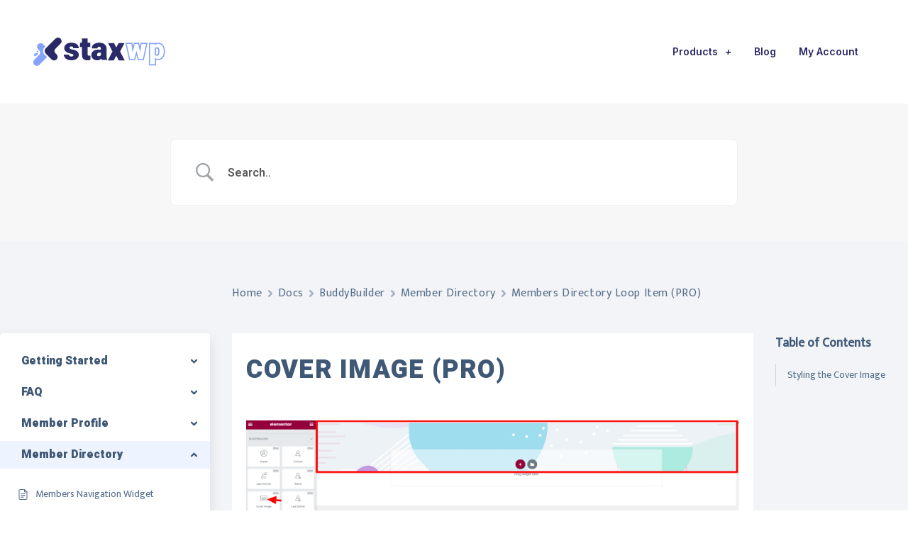

--- FILE ---
content_type: text/css
request_url: https://staxwp.com/wp-content/themes/stax/assets/css/index.min.css?ver=1.2.0
body_size: 64127
content:
.label-control{font-size:var(--font-size-base)}:root{--body-bg-color: hsl(var(--body-bg-h),var(--body-bg-s),var(--body-bg-l));--body-bg-contrast-color: hsl(0, 0%, 0%);--footer-bg-color: hsl(var(--footer-bg-h),var(--footer-bg-s),var(--footer-bg-l));--footer-bg-light-color: hsl(var(--footer-bg-h),var(--footer-bg-s),calc(var(--footer-bg-l) + 7%));--footer-bg-dark-color: hsl(var(--footer-bg-h),var(--footer-bg-s),calc(var(--footer-bg-l) - 5%));--footer-bg-contrast-color: hsl(0, 0%, 0%);--primary-color: hsl(var(--primary-h),var(--primary-s),var(--primary-l));--primary-light-color: hsl(var(--primary-h),var(--primary-s),calc(var(--primary-l) + 7%));--primary-dark-color: hsl(var(--primary-h),var(--primary-s),calc(var(--primary-l) - 5%));--primary-contrast-color: hsl(0, 0%, 100%);--secondary-color: hsl(var(--secondary-h),var(--secondary-s),var(--secondary-l));--secondary-light-color: hsl(var(--secondary-h),var(--secondary-s),calc(var(--secondary-l) + 7%));--secondary-dark-color: hsl(var(--secondary-h),var(--secondary-s),calc(var(--secondary-l) - 5%));--secondary-contrast-color: hsl(0, 0%, 100%);--featured-color: hsl(var(--featured-h),var(--featured-s),var(--featured-l));--featured-light-color: hsl(var(--featured-h),var(--featured-s),calc(var(--featured-l) + 7%));--featured-dark-color: hsl(var(--featured-h),var(--featured-s),calc(var(--featured-l) - 5%));--featured-contrast-color: hsl(0, 0%, 0%);--related-color: hsl(var(--related-h),var(--related-s),var(--related-l));--related-light-color: hsl(var(--related-h),var(--related-s),calc(var(--related-l) + 7%));--related-dark-color: hsl(var(--related-h),var(--related-s),calc(var(--related-l) - 5%));--related-contrast-color: hsl(0, 0%, 0%);--archive-color: hsl(var(--archive-h),var(--archive-s),var(--archive-l));--archive-light-color: hsl(var(--archive-h),var(--archive-s),calc(var(--archive-l) + 7%));--archive-dark-color: hsl(var(--archive-h),var(--archive-s),calc(var(--archive-l) - 5%));--archive-contrast-color: hsl(0, 0%, 0%);--light-color: hsl(var(--light-h),var(--light-s),var(--light-l));--light-light-color: hsl(var(--light-h),var(--light-s),calc(var(--light-l) + 7%));--light-dark-color: hsl(var(--light-h),var(--light-s),calc(var(--light-l) - 5%));--light-contrast-color: hsl(0, 0%, 0%);--dark-color: hsl(var(--dark-h),var(--dark-s),var(--dark-l));--dark-light-color: hsl(var(--dark-h),var(--dark-s),calc(var(--dark-l) + 7%));--dark-dark-color: hsl(var(--dark-h),var(--dark-s),calc(var(--dark-l) - 10%));--dark-contrast-color: hsl(0, 0%, 100%);--facebook-color: hsl(var(--facebook-h),var(--facebook-s),var(--facebook-l));--facebook-light-color: hsl(var(--facebook-h),var(--facebook-s),calc(var(--facebook-l) + 7%));--facebook-dark-color: hsl(var(--facebook-h),var(--facebook-s),calc(var(--facebook-l) - 5%));--facebook-contrast-color: hsl(0, 0%, 100%);--twitter-color: hsl(var(--twitter-h),var(--twitter-s),var(--twitter-l));--twitter-light-color: hsl(var(--twitter-h),var(--twitter-s),calc(var(--twitter-l) + 7%));--twitter-dark-color: hsl(var(--twitter-h),var(--twitter-s),calc(var(--twitter-l) - 5%));--twitter-contrast-color: hsl(0, 0%, 100%);--body-bg-h: 0;--body-bg-s: 0%;--body-bg-l: 100%;--primary-h: 232;--primary-s: 64%;--primary-l: 55%;--secondary-h: 0;--secondary-s: 0%;--secondary-l: 46%;--featured-h: 36;--featured-s: 33%;--featured-l: 97%;--related-h: 36;--related-s: 33%;--related-l: 97%;--archive-h: 36;--archive-s: 33%;--archive-l: 97%;--light-h: 0;--light-s: 0%;--light-l: 97%;--dark-h: 0;--dark-s: 0%;--dark-l: 14%;--link-h: 232;--link-s: 64%;--link-l: 55%;--facebook-h: 221;--facebook-s: 44%;--facebook-l: 42%;--twitter-h: 196;--twitter-s: 100%;--twitter-l: 47%;--border-color: hsl(0,0%,93%);--header-bg-color: #fff;--header-bg-contrast: #000;--text-color: hsl(218,7%,32%);--text-meta-color: hsl(220,6%,59%);--text-muted-color: hsl(228,6%,68%);--heading-color: hsl(0,0%,14%);--link-color: hsl(var(--link-h),var(--link-s),var(--link-l));--link-hover: hsl(var(--link-h),var(--link-s),calc(var(--link-l) - 7%));--link-visited: hsl(var(--link-h),var(--link-s),calc(var(--link-l) - 7%));--btn-primary-color: var(--primary-color);--btn-primary-hover: var(--primary-dark-color);--btn-primary-contrast: var(--primary-contrast-color);--btn-secondary-color: var(--secondary-color);--btn-secondary-hover: var(--secondary-dark-color);--btn-secondary-contrast: var(--secondary-contrast-color);--btn-light-color: var(--light-color);--btn-light-hover: var(--light-dark-color);--btn-light-contrast: var(--light-contrast-color);--btn-dark-color: var(--dark-color);--btn-dark-hover: var(--dark-dark-color);--btn-dark-contrast: var(--dark-contrast-color);--btn-facebook-color: var(--facebook-color);--btn-facebook-hover: var(--facebook-dark-color);--btn-facebook-contrast: var(--facebook-contrast-color);--btn-twitter-color: var(--twitter-color);--btn-twitter-hover: var(--twitter-dark-color);--btn-twitter-contrast: var(--twitter-contrast-color);--font-family: "Mukta", "Lato", "Helvetica Neue", sans-serif;--font-size-base: 1rem;--font-size-xs: calc(var(--font-size-base) * 0.75);--font-size-sm: calc(var(--font-size-base) * 1);--font-size-md: calc(var(--font-size-base) * 1.125);--font-size-lg: calc(var(--font-size-base) * 1.188);--line-height-base: 1;--line-height-xs: calc(var(--line-height-base) * 1.5);--line-height-sm: calc(var(--line-height-base) * 1.5);--line-height-md: calc(var(--line-height-base) * 1.6);--line-height-lg: calc(var(--line-height-base) * 1.7);--font-weight-light: 300;--font-weight-normal: 400;--font-weight-bold: 700;--font-weight-bolder: 900;--text-transform-base: initial;--letter-spacing-base: .03em;--letter-spacing-lg: .15em;--heading-font-family: "Heebo", sans-serif;--heading-font-weight: var(--font-weight-bold);--heading-line-height: 1.2;--heading-letter-spacing: var(--letter-spacing-base);--quote-font-family: "Noto Serif", "Bitter", serif;--hero-font-size-sm: 3rem;--hero-font-size-md: calc(var(--hero-font-size-sm) * 1.3);--hero-font-size-lg: calc(var(--hero-font-size-sm) * 1.7);--hero-font-weight: var(--h1-font-weight);--hero-line-height-sm: 1.1;--hero-line-height-md: 1.1;--hero-line-height-lg: 1.1;--hero-letter-spacing: 0;--h1-font-size-sm: calc(var(--font-size-base) * 1.875);--h1-font-size-md: 2.625rem;--h1-font-size-lg: 3rem;--h1-line-height-sm: var(--heading-line-height);--h1-line-height-md: var(--heading-line-height);--h1-line-height-lg: var(--heading-line-height);--h1-font-weight: var(--font-weight-bolder);--h1-letter-spacing: 0;--h2-font-size-sm: calc(var(--font-size-base) * 1.5);--h2-font-size-md: 2.125rem;--h2-font-size-lg: 2.625rem;--h2-line-height-sm: var(--heading-line-height);--h2-line-height-md: var(--heading-line-height);--h2-line-height-lg: var(--heading-line-height);--h2-font-weight: var(--font-weight-bolder);--h2-letter-spacing: 0;--h3-font-size-sm: calc(var(--font-size-base) * 1.313);--h3-font-size-md: 1.75rem;--h3-font-size-lg: 2.125rem;--h3-line-height-sm: var(--heading-line-height);--h3-line-height-md: var(--heading-line-height);--h3-line-height-lg: var(--heading-line-height);--h3-font-weight: var(--font-weight-bolder);--h3-letter-spacing: 0;--h4-font-size-sm: calc(var(--font-size-base) * 1.25);--h4-font-size-md: 1.5rem;--h4-font-size-lg: 1.75rem;--h4-line-height-sm: var(--heading-line-height);--h4-line-height-md: var(--heading-line-height);--h4-line-height-lg: var(--heading-line-height);--h4-font-weight: var(--font-weight-bolder);--h4-letter-spacing: 0;--h5-font-size-sm: calc(var(--font-size-base) * 1.125);--h5-font-size-md: 1.25rem;--h5-font-size-lg: 1.5rem;--h5-line-height-sm: var(--heading-line-height);--h5-line-height-md: var(--heading-line-height);--h5-line-height-lg: var(--heading-line-height);--h5-font-weight: var(--heading-font-weight);--h5-letter-spacing: 0;--h6-font-size-sm: var(--font-size-base);--h6-font-size-md: var(--font-size-base);--h6-font-size-lg: var(--font-size-base);--h6-line-height-sm: var(--heading-line-height);--h6-line-height-md: var(--heading-line-height);--h6-line-height-lg: var(--heading-line-height);--h6-font-weight: var(--heading-font-weight);--h6-letter-spacing: 0;--border-radius-sm: calc(var(--has-radius) * .11rem);--border-radius: calc(var(--has-radius) * var(--border-radius-lg));--border-radius-lg: calc(var(--has-radius) * .3rem);--has-radius: 1;--breakpoint-xs: 0;--breakpoint-sm: 576px;--breakpoint-md: 768px;--breakpoint-lg: 992px;--breakpoint-xl: 1200px;--breakpoint-xxl: 1400px;--breakpoint-xxxl: 1600px;--breakpoint-xxxxl: 1900px;--container-sm: 540px;--container-md: 740px;--container-lg: 960px;--container-xl: 1140px;--container-xxl: 1400px;--svq-color-primary: #4256d6;--svq-color-red: #F44336;--svq-color-pink: #E91E63;--svq-color-purple: #9C27B0;--svq-color-indigo: #3F51B5;--svq-color-blue: #2196F3;--svq-color-cyan: #00BCD4;--svq-color-teal: #009688;--svq-color-green: #4CAF50;--svq-color-lime: #CDDC39;--svq-color-yellow: #FFEB3B;--svq-color-orange: #FF9800;--svq-color-brown: #795548;--svq-color-black: #000;--media-max-height: 800px;--gallery-item-space: 1px;--grid-gutter-width: 40px;--el-spacing: 2rem;--transitionDuration: 300ms;--transitionTF: cubic-bezier(0.645, 0.045, 0.355, 1)}.theme-color-dark{--light-color: hsl(0, 0%, var(--light-l)) !important;--light-light-color: hsl(0, 0%, calc(var(--light-l) + 7%)) !important;--light-dark-color: hsl(0, 0%, calc(var(--light-l) - 5%)) !important;--light-contrast-color: hsl(0, 0%, 100%) !important;--dark-color: hsl(var(--dark-h), var(--dark-s), var(--dark-l)) !important;--dark-light-color: hsl(var(--dark-h), var(--dark-s), calc(var(--dark-l) + 7%)) !important;--dark-dark-color: hsl(var(--dark-h), var(--dark-s), calc(var(--dark-l) - 10%)) !important;--dark-contrast-color: hsl(0, 0%, 0%) !important;--body-bg-l: 10%;--footer-bg-l: 10%;--light-h: 0;--light-s: 0%;--light-l: 10%;--dark-l: 98%;--border-color: hsl(0, 0%, 22%) !important;--body-bg-color: hsl(var(--body-bg-h), var(--body-bg-s), var(--body-bg-l)) !important;--footer-bg-color: hsl(var(--footer-bg-h), var(--footer-bg-s), var(--footer-bg-l)) !important;--body-bg-contrast-color: hsl(0, 0%, 100%) !important;--footer-bg-contrast-color: hsl(0, 0%, 100%) !important;--text-color: hsla(0, 0%, 100%, 0.5) !important;--text-meta-color: hsla(0, 0%, 100%, 0.5) !important;--text-muted-color: hsl(0, 0%, 38%) !important;--heading-color: hsla(0, 0%, 100%, 0.8) !important}.theme-color-light{--body-bg-color: hsl(var(--body-bg-h), var(--body-bg-s), var(--body-bg-l)) !important;--body-bg-contrast-color: hsl(0, 0%, 0%) !important;--light-color: hsl(var(--light-h), var(--light-s), var(--light-l)) !important;--light-light-color: hsl(var(--light-h), var(--light-s), calc(var(--light-l) + 7%)) !important;--light-dark-color: hsl(var(--light-h), var(--light-s), calc(var(--light-l) - 5%)) !important;--light-contrast-color: hsl(0, 0%, 0%) !important;--dark-color: hsl(var(--dark-h), var(--dark-s), var(--dark-l)) !important;--dark-light-color: hsl(var(--dark-h), var(--dark-s), calc(var(--dark-l) + 7%)) !important;--dark-dark-color: hsl(var(--dark-h), var(--dark-s), calc(var(--dark-l) - 10%)) !important;--dark-contrast-color: hsl(0, 0%, 100%) !important;--body-bg-l: 100%;--light-l: 97%;--dark-l: 14%;--border-color: hsl(0, 0%, 93%) !important;--text-color: hsl(218, 7%, 32%) !important;--text-meta-color: hsl(220, 6%, 59%) !important;--text-muted-color: hsl(228, 6%, 68%) !important;--heading-color: hsl(0, 0%, 14%) !important}*,*::before,*::after{box-sizing:border-box}html{font-family:var(--system-font-family);-webkit-text-size-adjust:100%;-ms-text-size-adjust:100%;-ms-overflow-style:scrollbar;-webkit-tap-highlight-color:rgba(0,0,0,0)}@-ms-viewport{width:device-width}article,aside,figcaption,figure,footer,header,hgroup,main,nav,section{display:block}body{margin:0;font-family:var(--font-family);font-size:var(--font-size-base);font-weight:var(--font-weight-normal);line-height:var(--line-height-base);color:var(--text-color);background-color:var(--body-bg-color);-webkit-font-smoothing:antialiased;text-rendering:optimizeLegibility;text-align:left}[dir="rtl"] body{text-align:right}[tabindex="-1"]:focus{outline:0 !important}hr{box-sizing:content-box;height:0;overflow:visible}h1,h2,h3,h4,h5,h6{margin-top:0;margin-bottom:1rem}p{margin-top:0;margin-bottom:var(--el-spacing)}abbr[title],abbr[data-original-title]{text-decoration:underline;text-decoration:underline dotted;cursor:help;border-bottom:0;text-decoration-skip-ink:none}address{margin-bottom:var(--el-spacing);font-style:normal;line-height:inherit}ol,ul,dl{margin-top:0;margin-bottom:var(--el-spacing)}ol,ul{padding-left:1.5rem}[dir="rtl"] ol,[dir="rtl"] ul{padding-right:1.5rem;padding-left:0}ol ol,ul ul,ol ul,ul ol{margin-top:0;margin-bottom:0}ul ul{list-style-type:circle}dt{font-weight:700}dd{margin-bottom:var(--el-spacing);margin-left:0}[dir="rtl"] dd{margin-right:0}blockquote{margin:0 0 var(--el-spacing)}dfn{font-style:italic}b,strong{font-weight:bolder}small{font-size:80%}sub,sup{position:relative;font-size:75%;line-height:0;vertical-align:baseline}sub{bottom:-.25em}sup{top:-.5em}a{color:inherit;text-decoration:none;background-color:transparent;-webkit-text-decoration-skip:objects;transition:var(--transitionTF) var(--transitionDuration)}a:hover{color:var(--link-hover)}a:not([href]),a:not([href]):hover{text-decoration:none}pre,code,kbd,samp{font-family:SFMono-Regular,Menlo,Monaco,Consolas,"Liberation Mono","Courier New",monospace;font-size:1em}pre{margin-top:0;margin-bottom:var(--el-spacing);overflow:auto;-ms-overflow-style:scrollbar}figure{margin:0 0 var(--el-spacing)}img{border-style:none;height:auto}svg{overflow:hidden;vertical-align:middle}table{border-collapse:collapse}caption{padding-top:.5rem;padding-bottom:.5rem;color:#9e9e9e;text-align:left;caption-side:bottom}th{text-align:inherit}label{display:inline-block;margin-bottom:.5rem}button{border-radius:0}button:focus{outline:1px dotted;outline:5px auto -webkit-focus-ring-color}input,button,select,optgroup,textarea{font-family:inherit;font-size:inherit;line-height:inherit}button,input{overflow:visible}button,select{text-transform:none}select{word-wrap:normal}button,html [type="button"],[type="reset"],[type="submit"]{-webkit-appearance:button}button::-moz-focus-inner,[type="button"]::-moz-focus-inner,[type="reset"]::-moz-focus-inner,[type="submit"]::-moz-focus-inner{padding:0;border-style:none}input[type="radio"],input[type="checkbox"]{box-sizing:border-box;padding:0}input[type="date"],input[type="time"],input[type="datetime-local"],input[type="month"]{-webkit-appearance:listbox}textarea{overflow:auto;resize:vertical}fieldset{min-width:0;padding:0;margin:0;border:0}legend{display:block;width:100%;max-width:100%;padding:0;margin-bottom:var(--el-spacing);font-size:1.5rem;line-height:inherit;color:inherit;white-space:normal}progress{vertical-align:baseline}[type="number"]::-webkit-inner-spin-button,[type="number"]::-webkit-outer-spin-button{height:auto}[type="search"]{outline-offset:-2px;-webkit-appearance:none}[type="search"]::-webkit-search-cancel-button,[type="search"]::-webkit-search-decoration{-webkit-appearance:none}::-webkit-file-upload-button{font:inherit;-webkit-appearance:button}output{display:inline-block}summary{display:list-item;cursor:pointer}template{display:none}[hidden]{display:none !important}embed,iframe,object{max-width:100%}:root{--system-font-family: -apple-system, BlinkMacSystemFont, Roboto, Helvetica, Arial, sans-serif}h1,h2,h3,h4,h5,h6,.h1,.h2,.h3,.h4,.h5,.h6,.wp-block-cover .wp-block-cover-text,.svq-newsletter-form .heading-title,.svq-footer-section .svq-newsletter-form .heading-title{font-family:var(--heading-font-family);color:var(--heading-color)}h1,.h1{font-size:var(--h1-font-size-sm);line-height:var(--h1-line-height-sm);font-weight:var(--h1-font-weight);letter-spacing:var(--h1-letter-spacing)}h2,.h2,.wp-block-cover .wp-block-cover-text{font-size:var(--h2-font-size-sm);line-height:var(--h2-line-height-sm);font-weight:var(--h2-font-weight);letter-spacing:var(--h2-letter-spacing)}h3,.h3,.svq-newsletter-form .heading-title{font-size:var(--h3-font-size-sm);line-height:var(--h3-line-height-sm);font-weight:var(--h3-font-weight);letter-spacing:var(--h3-letter-spacing)}h4,.h4,.svq-footer-section .svq-newsletter-form .heading-title{font-size:var(--h4-font-size-sm);line-height:var(--h4-line-height-sm);font-weight:var(--h4-font-weight);letter-spacing:var(--h4-letter-spacing)}h5,.h5{font-size:var(--h5-font-size-sm);line-height:var(--h5-line-height-sm);font-weight:var(--h5-font-weight);letter-spacing:var(--h5-letter-spacing)}h6,.h6{font-size:var(--h6-font-size-sm);line-height:var(--h6-line-height-sm);font-weight:var(--h6-font-weight);letter-spacing:var(--h6-letter-spacing)}.text-meta,.svq-footer-section .site-info,.entry-meta,.entry-comment .comment-header .comment-author,.entry-comment .comment-body .comment-reply-link-wrap,.comment-author .comment-meta,.svq-comments--modal .comments-title .heading-title-label,.svq-article-tags,.page-links,.nav-article-section .heading-title-label,.pagination,.svq-onboard .onboard-form .label-text,.wp-block-latest-comments__comment-date{font-family:var(--system-font-family);font-size:var(--font-size-xs)}.tabs,.nav-tabs--blog,.nav-tabs--pills,.svq-slider-nav{font-family:var(--system-font-family);font-weight:var(--font-weight-bold);letter-spacing:var(--letter-spacing-base);font-size:var(--font-size-xs);text-transform:uppercase}.overline,.meta-category{font-family:var(--system-font-family);font-size:var(--font-size-xs);letter-spacing:var(--letter-spacing-lg);text-transform:uppercase;font-weight:600}.lead{font-size:1.25rem;font-weight:400}.hero,.entry-header--large .entry-title{font-family:var(--heading-font-family);font-size:var(--hero-font-size-sm);line-height:var(--hero-line-height-sm);font-weight:var(--hero-font-weight);letter-spacing:var(--hero-letter-spacing)}body{font-size:var(--font-size-sm);line-height:var(--line-height-sm)}@media (min-width: 768px){body{font-size:var(--font-size-md);line-height:var(--line-height-md)}h1,.h1{font-size:var(--h1-font-size-md);line-height:var(--h1-line-height-md)}h2,.h2,.wp-block-cover .wp-block-cover-text{font-size:var(--h2-font-size-md);line-height:var(--h2-line-height-md)}h3,.h3,.svq-newsletter-form .heading-title{font-size:var(--h3-font-size-md);line-height:var(--h3-line-height-md)}h4,.h4,.svq-footer-section .svq-newsletter-form .heading-title{font-size:var(--h4-font-size-md);line-height:var(--h4-line-height-md)}h5,.h5{font-size:var(--h5-font-size-md);line-height:var(--h5-line-height-md)}h6,.h6{font-size:var(--h6-font-size-md);line-height:var(--h6-line-height-md)}.hero,.entry-header--large .entry-title{font-size:var(--hero-font-size-md);line-height:var(--hero-line-height-md)}}@media (min-width: 992px){body{font-size:var(--font-size-lg);line-height:var(--line-height-lg)}h1,.h1{font-size:var(--h1-font-size-lg);line-height:var(--h1-line-height-lg)}h2,.h2,.wp-block-cover .wp-block-cover-text{font-size:var(--h2-font-size-lg);line-height:var(--h2-line-height-lg)}h3,.h3,.svq-newsletter-form .heading-title{font-size:var(--h3-font-size-lg);line-height:var(--h3-line-height-lg)}h4,.h4,.svq-footer-section .svq-newsletter-form .heading-title{font-size:var(--h4-font-size-lg);line-height:var(--h4-line-height-lg)}h5,.h5{font-size:var(--h5-font-size-lg);line-height:var(--h5-line-height-lg)}h6,.h6{font-size:var(--h6-font-size-lg);line-height:var(--h6-line-height-lg)}}@media (min-width: 1200px){.hero,.entry-header--large .entry-title{font-size:var(--hero-font-size-lg);line-height:var(--hero-line-height-lg)}}.display-1{font-size:6rem;font-weight:300;line-height:1.2}.display-2{font-size:5.5rem;font-weight:300;line-height:1.2}.display-3{font-size:4.5rem;font-weight:300;line-height:1.2}.display-4{font-size:3.5rem;font-weight:300;line-height:1.2}hr{margin:0;border:0;border-top:2px solid var(--border-color)}small,.small,.comment-notes{font-size:var(--font-size-xs);font-weight:400}mark,.mark{padding:.2em;background-color:#FFF9CD}ins{text-decoration:none;background:#FFF9CD}.list-unstyled{padding-left:0;list-style:none}.list-inline{padding-left:0;list-style:none}.list-inline-item{display:inline-block}.list-inline-item:not(:last-child){margin-right:.5rem}.initialism{font-size:90%;text-transform:uppercase}.blockquote{font-size:1.25rem;font-style:italic}.blockquote-footer{display:block;font-size:80%;color:#757575}.blockquote-footer::before{content:"\2014 \00A0"}.img-fluid{max-width:100%;height:auto}.img-thumbnail{padding:.25rem;background-color:#fff;border:2px solid #e0e0e0;border-radius:var(--border-radius-lg);max-width:100%;height:auto}.figure-img{line-height:1}.figure-caption{font-size:90%;color:#757575}code{font-size:var(--font-size-xs);color:var(--text-color);word-break:break-word;padding:0.5rem 0.75rem;vertical-align:middle;border-radius:var(--border-radius-lg);display:-webkit-inline-box;display:-webkit-inline-flex;display:-ms-inline-flexbox;display:inline-flex;-webkit-align-items:center;-webkit-box-align:center;-ms-flex-align:center;letter-spacing:var(--letter-spacing-base);background:var(--light-color)}a>code{color:inherit}kbd{padding:.2rem .4rem;font-size:var(--font-size-base);color:var(--text-color);background:var(--light-color);border-radius:.11rem}kbd kbd{padding:0;font-size:100%;font-weight:700}pre{display:block;font-size:var(--font-size-xs);color:var(--text-color);tab-size:6;background:var(--light-color);padding:1rem !important;border-radius:var(--border-radius-lg);margin-bottom:2rem;overflow:auto;white-space:pre-wrap;word-wrap:break-word}pre code{font-size:inherit;color:inherit;word-break:normal}.pre-scrollable{max-height:340px;overflow-y:scroll}pre.prettyprint{border:0 !important}pre.prettyprint span.pln{color:var(--heading-color)}pre.prettyprint span.lit{color:var(--link-color);font-weight:bold}pre.prettyprint span.pun,pre.prettyprint span.opn,pre.prettyprint span.clo{color:var(--text-meta-color)}.container{width:100%;padding-right:calc(var(--grid-gutter-width) / 2);padding-left:calc(var(--grid-gutter-width) / 2);margin-right:auto;margin-left:auto}@media (min-width: 576px){.container{max-width:540px}}@media (min-width: 768px){.container{max-width:740px}}@media (min-width: 992px){.container{max-width:960px}}@media (min-width: 1200px){.container{max-width:1140px}}@media (min-width: 1400px){.container{max-width:1400px}}.container-fluid{width:100%;padding-right:calc(var(--grid-gutter-width) / 2);padding-left:calc(var(--grid-gutter-width) / 2);margin-right:auto;margin-left:auto}.row{display:flex;flex-wrap:wrap;margin-right:-20px;margin-left:-20px}.no-gutters{margin-right:0;margin-left:0}.no-gutters>.col,.no-gutters>[class*="col-"]{padding-right:0;padding-left:0}.col-1,.col-2,.col-3,.col-4,.col-5,.col-6,.col-7,.col-8,.col-9,.col-10,.col-11,.col-12,.col,.col-auto,.col-sm-1,.col-sm-2,.col-sm-3,.col-sm-4,.col-sm-5,.col-sm-6,.col-sm-7,.col-sm-8,.col-sm-9,.col-sm-10,.col-sm-11,.col-sm-12,.col-sm,.col-sm-auto,.col-md-1,.col-md-2,.col-md-3,.col-md-4,.col-md-5,.col-md-6,.col-md-7,.col-md-8,.col-md-9,.col-md-10,.col-md-11,.col-md-12,.col-md,.col-md-auto,.col-lg-1,.col-lg-2,.col-lg-3,.col-lg-4,.col-lg-5,.col-lg-6,.col-lg-7,.col-lg-8,.col-lg-9,.col-lg-10,.col-lg-11,.col-lg-12,.col-lg,.col-lg-auto,.col-xl-1,.col-xl-2,.col-xl-3,.col-xl-4,.col-xl-5,.col-xl-6,.col-xl-7,.col-xl-8,.col-xl-9,.col-xl-10,.col-xl-11,.col-xl-12,.col-xl,.col-xl-auto,.col-xxl-1,.col-xxl-2,.col-xxl-3,.col-xxl-4,.col-xxl-5,.col-xxl-6,.col-xxl-7,.col-xxl-8,.col-xxl-9,.col-xxl-10,.col-xxl-11,.col-xxl-12,.col-xxl,.col-xxl-auto,.col-xxxl-1,.col-xxxl-2,.col-xxxl-3,.col-xxxl-4,.col-xxxl-5,.col-xxxl-6,.col-xxxl-7,.col-xxxl-8,.col-xxxl-9,.col-xxxl-10,.col-xxxl-11,.col-xxxl-12,.col-xxxl,.col-xxxl-auto,.col-xxxxl-1,.col-xxxxl-2,.col-xxxxl-3,.col-xxxxl-4,.col-xxxxl-5,.col-xxxxl-6,.col-xxxxl-7,.col-xxxxl-8,.col-xxxxl-9,.col-xxxxl-10,.col-xxxxl-11,.col-xxxxl-12,.col-xxxxl,.col-xxxxl-auto{position:relative;width:100%;min-height:1px;padding-right:20px;padding-left:20px}.col{flex-basis:0;flex-grow:1;max-width:100%}.col-auto{flex:0 0 auto;width:auto;max-width:none}.col-1{flex:0 0 8.33333%;max-width:8.33333%}.col-2{flex:0 0 16.66667%;max-width:16.66667%}.col-3{flex:0 0 25%;max-width:25%}.col-4{flex:0 0 33.33333%;max-width:33.33333%}.col-5{flex:0 0 41.66667%;max-width:41.66667%}.col-6{flex:0 0 50%;max-width:50%}.col-7{flex:0 0 58.33333%;max-width:58.33333%}.col-8{flex:0 0 66.66667%;max-width:66.66667%}.col-9{flex:0 0 75%;max-width:75%}.col-10{flex:0 0 83.33333%;max-width:83.33333%}.col-11{flex:0 0 91.66667%;max-width:91.66667%}.col-12{flex:0 0 100%;max-width:100%}.order-first{order:-1}.order-last{order:13}.order-0{order:0}.order-1{order:1}.order-2{order:2}.order-3{order:3}.order-4{order:4}.order-5{order:5}.order-6{order:6}.order-7{order:7}.order-8{order:8}.order-9{order:9}.order-10{order:10}.order-11{order:11}.order-12{order:12}.offset-1{margin-left:8.33333%}.offset-2{margin-left:16.66667%}.offset-3{margin-left:25%}.offset-4{margin-left:33.33333%}.offset-5{margin-left:41.66667%}.offset-6{margin-left:50%}.offset-7{margin-left:58.33333%}.offset-8{margin-left:66.66667%}.offset-9{margin-left:75%}.offset-10{margin-left:83.33333%}.offset-11{margin-left:91.66667%}@media (min-width: 576px){.col-sm{flex-basis:0;flex-grow:1;max-width:100%}.col-sm-auto{flex:0 0 auto;width:auto;max-width:none}.col-sm-1{flex:0 0 8.33333%;max-width:8.33333%}.col-sm-2{flex:0 0 16.66667%;max-width:16.66667%}.col-sm-3{flex:0 0 25%;max-width:25%}.col-sm-4{flex:0 0 33.33333%;max-width:33.33333%}.col-sm-5{flex:0 0 41.66667%;max-width:41.66667%}.col-sm-6{flex:0 0 50%;max-width:50%}.col-sm-7{flex:0 0 58.33333%;max-width:58.33333%}.col-sm-8{flex:0 0 66.66667%;max-width:66.66667%}.col-sm-9{flex:0 0 75%;max-width:75%}.col-sm-10{flex:0 0 83.33333%;max-width:83.33333%}.col-sm-11{flex:0 0 91.66667%;max-width:91.66667%}.col-sm-12{flex:0 0 100%;max-width:100%}.order-sm-first{order:-1}.order-sm-last{order:13}.order-sm-0{order:0}.order-sm-1{order:1}.order-sm-2{order:2}.order-sm-3{order:3}.order-sm-4{order:4}.order-sm-5{order:5}.order-sm-6{order:6}.order-sm-7{order:7}.order-sm-8{order:8}.order-sm-9{order:9}.order-sm-10{order:10}.order-sm-11{order:11}.order-sm-12{order:12}.offset-sm-0{margin-left:0}.offset-sm-1{margin-left:8.33333%}.offset-sm-2{margin-left:16.66667%}.offset-sm-3{margin-left:25%}.offset-sm-4{margin-left:33.33333%}.offset-sm-5{margin-left:41.66667%}.offset-sm-6{margin-left:50%}.offset-sm-7{margin-left:58.33333%}.offset-sm-8{margin-left:66.66667%}.offset-sm-9{margin-left:75%}.offset-sm-10{margin-left:83.33333%}.offset-sm-11{margin-left:91.66667%}}@media (min-width: 768px){.col-md{flex-basis:0;flex-grow:1;max-width:100%}.col-md-auto{flex:0 0 auto;width:auto;max-width:none}.col-md-1{flex:0 0 8.33333%;max-width:8.33333%}.col-md-2{flex:0 0 16.66667%;max-width:16.66667%}.col-md-3{flex:0 0 25%;max-width:25%}.col-md-4{flex:0 0 33.33333%;max-width:33.33333%}.col-md-5{flex:0 0 41.66667%;max-width:41.66667%}.col-md-6{flex:0 0 50%;max-width:50%}.col-md-7{flex:0 0 58.33333%;max-width:58.33333%}.col-md-8{flex:0 0 66.66667%;max-width:66.66667%}.col-md-9{flex:0 0 75%;max-width:75%}.col-md-10{flex:0 0 83.33333%;max-width:83.33333%}.col-md-11{flex:0 0 91.66667%;max-width:91.66667%}.col-md-12{flex:0 0 100%;max-width:100%}.order-md-first{order:-1}.order-md-last{order:13}.order-md-0{order:0}.order-md-1{order:1}.order-md-2{order:2}.order-md-3{order:3}.order-md-4{order:4}.order-md-5{order:5}.order-md-6{order:6}.order-md-7{order:7}.order-md-8{order:8}.order-md-9{order:9}.order-md-10{order:10}.order-md-11{order:11}.order-md-12{order:12}.offset-md-0{margin-left:0}.offset-md-1{margin-left:8.33333%}.offset-md-2{margin-left:16.66667%}.offset-md-3{margin-left:25%}.offset-md-4{margin-left:33.33333%}.offset-md-5{margin-left:41.66667%}.offset-md-6{margin-left:50%}.offset-md-7{margin-left:58.33333%}.offset-md-8{margin-left:66.66667%}.offset-md-9{margin-left:75%}.offset-md-10{margin-left:83.33333%}.offset-md-11{margin-left:91.66667%}}@media (min-width: 992px){.col-lg{flex-basis:0;flex-grow:1;max-width:100%}.col-lg-auto{flex:0 0 auto;width:auto;max-width:none}.col-lg-1{flex:0 0 8.33333%;max-width:8.33333%}.col-lg-2{flex:0 0 16.66667%;max-width:16.66667%}.col-lg-3{flex:0 0 25%;max-width:25%}.col-lg-4{flex:0 0 33.33333%;max-width:33.33333%}.col-lg-5{flex:0 0 41.66667%;max-width:41.66667%}.col-lg-6{flex:0 0 50%;max-width:50%}.col-lg-7{flex:0 0 58.33333%;max-width:58.33333%}.col-lg-8{flex:0 0 66.66667%;max-width:66.66667%}.col-lg-9{flex:0 0 75%;max-width:75%}.col-lg-10{flex:0 0 83.33333%;max-width:83.33333%}.col-lg-11{flex:0 0 91.66667%;max-width:91.66667%}.col-lg-12{flex:0 0 100%;max-width:100%}.order-lg-first{order:-1}.order-lg-last{order:13}.order-lg-0{order:0}.order-lg-1{order:1}.order-lg-2{order:2}.order-lg-3{order:3}.order-lg-4{order:4}.order-lg-5{order:5}.order-lg-6{order:6}.order-lg-7{order:7}.order-lg-8{order:8}.order-lg-9{order:9}.order-lg-10{order:10}.order-lg-11{order:11}.order-lg-12{order:12}.offset-lg-0{margin-left:0}.offset-lg-1{margin-left:8.33333%}.offset-lg-2{margin-left:16.66667%}.offset-lg-3{margin-left:25%}.offset-lg-4{margin-left:33.33333%}.offset-lg-5{margin-left:41.66667%}.offset-lg-6{margin-left:50%}.offset-lg-7{margin-left:58.33333%}.offset-lg-8{margin-left:66.66667%}.offset-lg-9{margin-left:75%}.offset-lg-10{margin-left:83.33333%}.offset-lg-11{margin-left:91.66667%}}@media (min-width: 1200px){.col-xl{flex-basis:0;flex-grow:1;max-width:100%}.col-xl-auto{flex:0 0 auto;width:auto;max-width:none}.col-xl-1{flex:0 0 8.33333%;max-width:8.33333%}.col-xl-2{flex:0 0 16.66667%;max-width:16.66667%}.col-xl-3{flex:0 0 25%;max-width:25%}.col-xl-4{flex:0 0 33.33333%;max-width:33.33333%}.col-xl-5{flex:0 0 41.66667%;max-width:41.66667%}.col-xl-6{flex:0 0 50%;max-width:50%}.col-xl-7{flex:0 0 58.33333%;max-width:58.33333%}.col-xl-8{flex:0 0 66.66667%;max-width:66.66667%}.col-xl-9{flex:0 0 75%;max-width:75%}.col-xl-10{flex:0 0 83.33333%;max-width:83.33333%}.col-xl-11{flex:0 0 91.66667%;max-width:91.66667%}.col-xl-12{flex:0 0 100%;max-width:100%}.order-xl-first{order:-1}.order-xl-last{order:13}.order-xl-0{order:0}.order-xl-1{order:1}.order-xl-2{order:2}.order-xl-3{order:3}.order-xl-4{order:4}.order-xl-5{order:5}.order-xl-6{order:6}.order-xl-7{order:7}.order-xl-8{order:8}.order-xl-9{order:9}.order-xl-10{order:10}.order-xl-11{order:11}.order-xl-12{order:12}.offset-xl-0{margin-left:0}.offset-xl-1{margin-left:8.33333%}.offset-xl-2{margin-left:16.66667%}.offset-xl-3{margin-left:25%}.offset-xl-4{margin-left:33.33333%}.offset-xl-5{margin-left:41.66667%}.offset-xl-6{margin-left:50%}.offset-xl-7{margin-left:58.33333%}.offset-xl-8{margin-left:66.66667%}.offset-xl-9{margin-left:75%}.offset-xl-10{margin-left:83.33333%}.offset-xl-11{margin-left:91.66667%}}@media (min-width: 1400px){.col-xxl{flex-basis:0;flex-grow:1;max-width:100%}.col-xxl-auto{flex:0 0 auto;width:auto;max-width:none}.col-xxl-1{flex:0 0 8.33333%;max-width:8.33333%}.col-xxl-2{flex:0 0 16.66667%;max-width:16.66667%}.col-xxl-3{flex:0 0 25%;max-width:25%}.col-xxl-4{flex:0 0 33.33333%;max-width:33.33333%}.col-xxl-5{flex:0 0 41.66667%;max-width:41.66667%}.col-xxl-6{flex:0 0 50%;max-width:50%}.col-xxl-7{flex:0 0 58.33333%;max-width:58.33333%}.col-xxl-8{flex:0 0 66.66667%;max-width:66.66667%}.col-xxl-9{flex:0 0 75%;max-width:75%}.col-xxl-10{flex:0 0 83.33333%;max-width:83.33333%}.col-xxl-11{flex:0 0 91.66667%;max-width:91.66667%}.col-xxl-12{flex:0 0 100%;max-width:100%}.order-xxl-first{order:-1}.order-xxl-last{order:13}.order-xxl-0{order:0}.order-xxl-1{order:1}.order-xxl-2{order:2}.order-xxl-3{order:3}.order-xxl-4{order:4}.order-xxl-5{order:5}.order-xxl-6{order:6}.order-xxl-7{order:7}.order-xxl-8{order:8}.order-xxl-9{order:9}.order-xxl-10{order:10}.order-xxl-11{order:11}.order-xxl-12{order:12}.offset-xxl-0{margin-left:0}.offset-xxl-1{margin-left:8.33333%}.offset-xxl-2{margin-left:16.66667%}.offset-xxl-3{margin-left:25%}.offset-xxl-4{margin-left:33.33333%}.offset-xxl-5{margin-left:41.66667%}.offset-xxl-6{margin-left:50%}.offset-xxl-7{margin-left:58.33333%}.offset-xxl-8{margin-left:66.66667%}.offset-xxl-9{margin-left:75%}.offset-xxl-10{margin-left:83.33333%}.offset-xxl-11{margin-left:91.66667%}}@media (min-width: 1600px){.col-xxxl{flex-basis:0;flex-grow:1;max-width:100%}.col-xxxl-auto{flex:0 0 auto;width:auto;max-width:none}.col-xxxl-1{flex:0 0 8.33333%;max-width:8.33333%}.col-xxxl-2{flex:0 0 16.66667%;max-width:16.66667%}.col-xxxl-3{flex:0 0 25%;max-width:25%}.col-xxxl-4{flex:0 0 33.33333%;max-width:33.33333%}.col-xxxl-5{flex:0 0 41.66667%;max-width:41.66667%}.col-xxxl-6{flex:0 0 50%;max-width:50%}.col-xxxl-7{flex:0 0 58.33333%;max-width:58.33333%}.col-xxxl-8{flex:0 0 66.66667%;max-width:66.66667%}.col-xxxl-9{flex:0 0 75%;max-width:75%}.col-xxxl-10{flex:0 0 83.33333%;max-width:83.33333%}.col-xxxl-11{flex:0 0 91.66667%;max-width:91.66667%}.col-xxxl-12{flex:0 0 100%;max-width:100%}.order-xxxl-first{order:-1}.order-xxxl-last{order:13}.order-xxxl-0{order:0}.order-xxxl-1{order:1}.order-xxxl-2{order:2}.order-xxxl-3{order:3}.order-xxxl-4{order:4}.order-xxxl-5{order:5}.order-xxxl-6{order:6}.order-xxxl-7{order:7}.order-xxxl-8{order:8}.order-xxxl-9{order:9}.order-xxxl-10{order:10}.order-xxxl-11{order:11}.order-xxxl-12{order:12}.offset-xxxl-0{margin-left:0}.offset-xxxl-1{margin-left:8.33333%}.offset-xxxl-2{margin-left:16.66667%}.offset-xxxl-3{margin-left:25%}.offset-xxxl-4{margin-left:33.33333%}.offset-xxxl-5{margin-left:41.66667%}.offset-xxxl-6{margin-left:50%}.offset-xxxl-7{margin-left:58.33333%}.offset-xxxl-8{margin-left:66.66667%}.offset-xxxl-9{margin-left:75%}.offset-xxxl-10{margin-left:83.33333%}.offset-xxxl-11{margin-left:91.66667%}}@media (min-width: 1900px){.col-xxxxl{flex-basis:0;flex-grow:1;max-width:100%}.col-xxxxl-auto{flex:0 0 auto;width:auto;max-width:none}.col-xxxxl-1{flex:0 0 8.33333%;max-width:8.33333%}.col-xxxxl-2{flex:0 0 16.66667%;max-width:16.66667%}.col-xxxxl-3{flex:0 0 25%;max-width:25%}.col-xxxxl-4{flex:0 0 33.33333%;max-width:33.33333%}.col-xxxxl-5{flex:0 0 41.66667%;max-width:41.66667%}.col-xxxxl-6{flex:0 0 50%;max-width:50%}.col-xxxxl-7{flex:0 0 58.33333%;max-width:58.33333%}.col-xxxxl-8{flex:0 0 66.66667%;max-width:66.66667%}.col-xxxxl-9{flex:0 0 75%;max-width:75%}.col-xxxxl-10{flex:0 0 83.33333%;max-width:83.33333%}.col-xxxxl-11{flex:0 0 91.66667%;max-width:91.66667%}.col-xxxxl-12{flex:0 0 100%;max-width:100%}.order-xxxxl-first{order:-1}.order-xxxxl-last{order:13}.order-xxxxl-0{order:0}.order-xxxxl-1{order:1}.order-xxxxl-2{order:2}.order-xxxxl-3{order:3}.order-xxxxl-4{order:4}.order-xxxxl-5{order:5}.order-xxxxl-6{order:6}.order-xxxxl-7{order:7}.order-xxxxl-8{order:8}.order-xxxxl-9{order:9}.order-xxxxl-10{order:10}.order-xxxxl-11{order:11}.order-xxxxl-12{order:12}.offset-xxxxl-0{margin-left:0}.offset-xxxxl-1{margin-left:8.33333%}.offset-xxxxl-2{margin-left:16.66667%}.offset-xxxxl-3{margin-left:25%}.offset-xxxxl-4{margin-left:33.33333%}.offset-xxxxl-5{margin-left:41.66667%}.offset-xxxxl-6{margin-left:50%}.offset-xxxxl-7{margin-left:58.33333%}.offset-xxxxl-8{margin-left:66.66667%}.offset-xxxxl-9{margin-left:75%}.offset-xxxxl-10{margin-left:83.33333%}.offset-xxxxl-11{margin-left:91.66667%}}.table,table,.wp-block-table{width:100%;margin-bottom:1rem;background-color:rgba(0,0,0,0)}.table th,.table td,table th,.wp-block-table th,table td,.wp-block-table td{padding:.5rem;vertical-align:top;border:2px solid var(--border-color)}.table thead th,table thead th,.wp-block-table thead th{vertical-align:bottom}.table .table,table .table,.wp-block-table .table{background-color:var(--body-bg-color)}.table-sm th,.table-sm td{padding:.3rem}.table-borderless th,.table-borderless td,.table-borderless thead th,.table-borderless tbody+tbody{border:0}.table-striped tbody tr:nth-of-type(odd){background-color:rgba(0,0,0,0.05)}.table-hover tbody tr:hover{background-color:rgba(0,0,0,0.075)}.table-primary,.table-primary>th,.table-primary>td{background-color:#cad0f4}.table-hover .table-primary:hover{background-color:#b5bdf0}.table-hover .table-primary:hover>td,.table-hover .table-primary:hover>th{background-color:#b5bdf0}.table-secondary,.table-secondary>th,.table-secondary>td{background-color:#d8d8d8}.table-hover .table-secondary:hover{background-color:#cbcbcb}.table-hover .table-secondary:hover>td,.table-hover .table-secondary:hover>th{background-color:#cbcbcb}.table-success,.table-success>th,.table-success>td{background-color:#c1f2d2}.table-hover .table-success:hover{background-color:#aceec3}.table-hover .table-success:hover>td,.table-hover .table-success:hover>th{background-color:#aceec3}.table-info,.table-info>th,.table-info>td{background-color:#bee5eb}.table-hover .table-info:hover{background-color:#abdde5}.table-hover .table-info:hover>td,.table-hover .table-info:hover>th{background-color:#abdde5}.table-warning,.table-warning>th,.table-warning>td{background-color:#fff5d0}.table-hover .table-warning:hover{background-color:#fff0b7}.table-hover .table-warning:hover>td,.table-hover .table-warning:hover>th{background-color:#fff0b7}.table-error,.table-error>th,.table-error>td{background-color:#ffc7d2}.table-hover .table-error:hover{background-color:#ffaebe}.table-hover .table-error:hover>td,.table-hover .table-error:hover>th{background-color:#ffaebe}.table-light,.table-light>th,.table-light>td{background-color:#fdfdfd}.table-hover .table-light:hover{background-color:#f0f0f0}.table-hover .table-light:hover>td,.table-hover .table-light:hover>th{background-color:#f0f0f0}.table-dark,.table-dark>th,.table-dark>td{background-color:#c2c2c2}.table-hover .table-dark:hover{background-color:#b5b5b5}.table-hover .table-dark:hover>td,.table-hover .table-dark:hover>th{background-color:#b5b5b5}.table-facebook,.table-facebook>th,.table-facebook>td{background-color:#c8d1e2}.table-hover .table-facebook:hover{background-color:#b7c3d9}.table-hover .table-facebook:hover>td,.table-hover .table-facebook:hover>th{background-color:#b7c3d9}.table-twitter,.table-twitter>th,.table-twitter>td{background-color:#b8e9fb}.table-hover .table-twitter:hover{background-color:#a0e2fa}.table-hover .table-twitter:hover>td,.table-hover .table-twitter:hover>th{background-color:#a0e2fa}.table-active,.table-active>th,.table-active>td{background-color:rgba(0,0,0,0.075)}.table-hover .table-active:hover{background-color:rgba(0,0,0,0.075)}.table-hover .table-active:hover>td,.table-hover .table-active:hover>th{background-color:rgba(0,0,0,0.075)}.table .thead-dark th{color:#fff;background-color:#212121;border-color:#343434}.table .thead-light th{color:#616161;background-color:#eee;border-color:var(--border-color)}.table-dark{color:#fff;background-color:#212121}.table-dark th,.table-dark td,.table-dark thead th{border-color:#343434}.table-dark.table-bordered{border:0}.table-dark.table-striped tbody tr:nth-of-type(odd){background-color:rgba(255,255,255,0.05)}.table-dark.table-hover tbody tr:hover{background-color:rgba(255,255,255,0.075)}@media (max-width: 575.98px){.table-responsive-sm{display:block;width:100%;overflow-x:auto;-webkit-overflow-scrolling:touch;-ms-overflow-style:-ms-autohiding-scrollbar}.table-responsive-sm>.table-bordered{border:0}}@media (max-width: 767.98px){.table-responsive-md{display:block;width:100%;overflow-x:auto;-webkit-overflow-scrolling:touch;-ms-overflow-style:-ms-autohiding-scrollbar}.table-responsive-md>.table-bordered{border:0}}@media (max-width: 991.98px){.table-responsive-lg{display:block;width:100%;overflow-x:auto;-webkit-overflow-scrolling:touch;-ms-overflow-style:-ms-autohiding-scrollbar}.table-responsive-lg>.table-bordered{border:0}}@media (max-width: 1199.98px){.table-responsive-xl{display:block;width:100%;overflow-x:auto;-webkit-overflow-scrolling:touch;-ms-overflow-style:-ms-autohiding-scrollbar}.table-responsive-xl>.table-bordered{border:0}}@media (max-width: 1399.98px){.table-responsive-xxl{display:block;width:100%;overflow-x:auto;-webkit-overflow-scrolling:touch;-ms-overflow-style:-ms-autohiding-scrollbar}.table-responsive-xxl>.table-bordered{border:0}}@media (max-width: 1599.98px){.table-responsive-xxxl{display:block;width:100%;overflow-x:auto;-webkit-overflow-scrolling:touch;-ms-overflow-style:-ms-autohiding-scrollbar}.table-responsive-xxxl>.table-bordered{border:0}}@media (max-width: 1899.98px){.table-responsive-xxxxl{display:block;width:100%;overflow-x:auto;-webkit-overflow-scrolling:touch;-ms-overflow-style:-ms-autohiding-scrollbar}.table-responsive-xxxxl>.table-bordered{border:0}}.table-responsive{display:block;width:100%;overflow-x:auto;-webkit-overflow-scrolling:touch;-ms-overflow-style:-ms-autohiding-scrollbar}.table-responsive>.table-bordered{border:0}.form-control,select,textarea,input[type="text"],input[type="email"],input[type="url"],input[type="password"],input[type="search"],.widget.widget_search input.wp-block-search__input{display:block;width:100%;height:calc(2rem + (.5rem * 2));padding:.5rem .75rem;font-family:var(--system-font-family);font-size:var(--font-size-base);font-weight:var(--btn-font-weight);line-height:1.5;color:var(--text-color);background-color:var(--body-bg-color);background-clip:padding-box;border:.125rem solid var(--border-color);border-radius:var(--border-radius-lg);transition:border-color 0.15s ease-in-out,box-shadow 0.15s ease-in-out}@media screen and (prefers-reduced-motion: reduce){.form-control,select,textarea,input[type="text"],input[type="email"],input[type="url"],input[type="password"],input[type="search"],.widget.widget_search input.wp-block-search__input{transition:none}}.form-control::-ms-expand,select::-ms-expand,textarea::-ms-expand,input[type="text"]::-ms-expand,input[type="email"]::-ms-expand,input[type="url"]::-ms-expand,input[type="password"]::-ms-expand,input[type="search"]::-ms-expand,.widget.widget_search input.wp-block-search__input::-ms-expand{background-color:transparent;border:0}.form-control:focus,select:focus,textarea:focus,input:focus[type="text"],input:focus[type="email"],input:focus[type="url"],input:focus[type="password"],input:focus[type="search"],.widget.widget_search input.wp-block-search__input:focus{color:var(--text-color);border-color:hsla(var(--dark-h),var(--dark-s),var(--dark-l), .8);box-shadow:0}.form-control::placeholder,select::placeholder,textarea::placeholder,input[type="text"]::placeholder,input[type="email"]::placeholder,input[type="url"]::placeholder,input[type="password"]::placeholder,input[type="search"]::placeholder,.widget.widget_search input.wp-block-search__input::placeholder{color:var(--text-meta-color);opacity:1}.form-control:disabled,.form-control[readonly],select:disabled,textarea:disabled,input:disabled[type="text"],input:disabled[type="email"],input:disabled[type="url"],input:disabled[type="password"],input:disabled[type="search"],.widget.widget_search input.wp-block-search__input:disabled,select[readonly],textarea[readonly],input[readonly][type="text"],input[readonly][type="email"],input[readonly][type="url"],input[readonly][type="password"],input[readonly][type="search"],.widget.widget_search input.wp-block-search__input[readonly]{background-color:#eee;opacity:1}select.form-control:focus::-ms-value{color:var(--text-color);background-color:#fff}.form-control-file,.form-control-range{display:block;width:100%}.col-form-label{padding-top:calc(.5rem + .125rem);padding-bottom:calc(.5rem + .125rem);margin-bottom:0;font-size:inherit;line-height:1.64}.col-form-label-lg{padding-top:calc(.5rem + .125rem);padding-bottom:calc(.5rem + .125rem);font-size:calc(var(--font-size-base) * 1.125);line-height:1.5}.col-form-label-sm{padding-top:calc(.75rem + .125rem);padding-bottom:calc(.75rem + .125rem);font-size:var(--font-size-xs);line-height:1.5}select.form-control-sm,textarea.form-control-sm,input[type="text"].form-control-sm,input[type="email"].form-control-sm,input[type="url"].form-control-sm,input[type="password"].form-control-sm,input[type="search"].form-control-sm{height:calc(1.375rem + (.5rem * 2))}select.form-control-lg,textarea.form-control-lg,input[type="text"].form-control-lg,input[type="email"].form-control-lg,input[type="url"].form-control-lg,input[type="password"].form-control-lg,input[type="search"].form-control-lg{height:calc(2.625rem + (.5rem * 2))}select.form-control-plaintext,textarea.form-control-plaintext,input[type="text"].form-control-plaintext,input[type="email"].form-control-plaintext,input[type="url"].form-control-plaintext,input[type="password"].form-control-plaintext,input[type="search"].form-control-plaintext{background-color:transparent;border:solid transparent;border-width:.125rem 0;transition:var(--transitionTF) var(--transitionDuration);padding-left:0}select.form-control-plaintext.form-control-sm,select.form-control-plaintext.form-control-lg,textarea.form-control-plaintext.form-control-sm,textarea.form-control-plaintext.form-control-lg,input[type="text"].form-control-plaintext.form-control-sm,input[type="text"].form-control-plaintext.form-control-lg,input[type="email"].form-control-plaintext.form-control-sm,input[type="email"].form-control-plaintext.form-control-lg,input[type="url"].form-control-plaintext.form-control-sm,input[type="url"].form-control-plaintext.form-control-lg,input[type="password"].form-control-plaintext.form-control-sm,input[type="password"].form-control-plaintext.form-control-lg,input[type="search"].form-control-plaintext.form-control-sm,input[type="search"].form-control-plaintext.form-control-lg{padding-right:0;padding-left:0}select.form-control-plaintext:focus,textarea.form-control-plaintext:focus,input[type="text"].form-control-plaintext:focus,input[type="email"].form-control-plaintext:focus,input[type="url"].form-control-plaintext:focus,input[type="password"].form-control-plaintext:focus,input[type="search"].form-control-plaintext:focus{padding-left:.75rem;border-color:hsla(var(--dark-h),var(--dark-s),var(--dark-l), .8);border-width:.125rem}.form-control-sm{height:1.375rem;padding:.75rem 1.25rem;font-size:var(--font-size-xs);line-height:1.5;border-radius:.11rem}.form-control-lg{height:2.625rem;padding:.5rem 1rem;font-size:calc(var(--font-size-base) * 1.125);line-height:1.5;border-radius:.3rem}select.form-control[size],select.form-control[multiple]{height:auto}textarea.form-control{height:auto;padding:.75rem}.form-group{margin-bottom:1rem}.form-text{display:block;margin-top:.25rem}.form-row{display:flex;flex-wrap:wrap;margin-right:-5px;margin-left:-5px}.form-row>.col,.form-row>[class*="col-"]{padding-right:5px;padding-left:5px}.form-check{position:relative;display:block;padding-left:1.25rem}.form-check-input{position:absolute;margin-top:.3rem;margin-left:-1.25rem}.form-check-input:disabled ~ .form-check-label{color:#9e9e9e}.form-check-label{margin-bottom:0}.form-check-inline{display:inline-flex;align-items:center;padding-left:0;margin-right:.75rem}.form-check-inline .form-check-input{position:static;margin-top:0;margin-right:.3125rem;margin-left:0}.valid-feedback{display:none;width:100%;margin-top:.25rem;font-size:1.1rem;color:#23d160}.valid-tooltip{position:absolute;top:100%;z-index:5;display:none;max-width:100%;padding:.25rem .5rem;margin-top:.1rem;font-size:1.1rem;line-height:1.64;color:#fff;background-color:rgba(35,209,96,0.9);border-radius:var(--border-radius-lg)}.was-validated .form-control:valid,.form-control.is-valid,.was-validated .custom-select:valid,.custom-select.is-valid{border-color:#23d160}.was-validated .form-control:valid:focus,.form-control.is-valid:focus,.was-validated .custom-select:valid:focus,.custom-select.is-valid:focus{border-color:#23d160;box-shadow:0 0 0 .2rem rgba(35,209,96,0.25)}.was-validated .form-control:valid ~ .valid-feedback,.was-validated .form-control:valid ~ .valid-tooltip,.form-control.is-valid ~ .valid-feedback,.form-control.is-valid ~ .valid-tooltip,.was-validated .custom-select:valid ~ .valid-feedback,.was-validated .custom-select:valid ~ .valid-tooltip,.custom-select.is-valid ~ .valid-feedback,.custom-select.is-valid ~ .valid-tooltip{display:block}.was-validated .form-control-file:valid ~ .valid-feedback,.was-validated .form-control-file:valid ~ .valid-tooltip,.form-control-file.is-valid ~ .valid-feedback,.form-control-file.is-valid ~ .valid-tooltip{display:block}.was-validated .form-check-input:valid ~ .form-check-label,.form-check-input.is-valid ~ .form-check-label{color:#23d160}.was-validated .form-check-input:valid ~ .valid-feedback,.was-validated .form-check-input:valid ~ .valid-tooltip,.form-check-input.is-valid ~ .valid-feedback,.form-check-input.is-valid ~ .valid-tooltip{display:block}.was-validated .custom-control-input:valid ~ .custom-control-label,.custom-control-input.is-valid ~ .custom-control-label{color:#23d160}.was-validated .custom-control-input:valid ~ .custom-control-label::before,.custom-control-input.is-valid ~ .custom-control-label::before{background-color:#88ebab}.was-validated .custom-control-input:valid ~ .valid-feedback,.was-validated .custom-control-input:valid ~ .valid-tooltip,.custom-control-input.is-valid ~ .valid-feedback,.custom-control-input.is-valid ~ .valid-tooltip{display:block}.was-validated .custom-control-input:valid:checked ~ .custom-control-label::before,.custom-control-input.is-valid:checked ~ .custom-control-label::before{background-color:#47e07d}.was-validated .custom-control-input:valid:focus ~ .custom-control-label::before,.custom-control-input.is-valid:focus ~ .custom-control-label::before{box-shadow:0 0 0 1px #fff,0 0 0 .2rem rgba(35,209,96,0.25)}.was-validated .custom-file-input:valid ~ .custom-file-label,.custom-file-input.is-valid ~ .custom-file-label{border-color:#23d160}.was-validated .custom-file-input:valid ~ .custom-file-label::after,.custom-file-input.is-valid ~ .custom-file-label::after{border-color:inherit}.was-validated .custom-file-input:valid ~ .valid-feedback,.was-validated .custom-file-input:valid ~ .valid-tooltip,.custom-file-input.is-valid ~ .valid-feedback,.custom-file-input.is-valid ~ .valid-tooltip{display:block}.was-validated .custom-file-input:valid:focus ~ .custom-file-label,.custom-file-input.is-valid:focus ~ .custom-file-label{box-shadow:0 0 0 .2rem rgba(35,209,96,0.25)}.invalid-feedback{display:none;width:100%;margin-top:.25rem;font-size:1.1rem;color:#ff3860}.invalid-tooltip{position:absolute;top:100%;z-index:5;display:none;max-width:100%;padding:.25rem .5rem;margin-top:.1rem;font-size:1.1rem;line-height:1.64;color:#fff;background-color:rgba(255,56,96,0.9);border-radius:var(--border-radius-lg)}.was-validated .form-control:invalid,.form-control.is-invalid,.was-validated .custom-select:invalid,.custom-select.is-invalid{border-color:#ff3860}.was-validated .form-control:invalid:focus,.form-control.is-invalid:focus,.was-validated .custom-select:invalid:focus,.custom-select.is-invalid:focus{border-color:#ff3860;box-shadow:0 0 0 .2rem rgba(255,56,96,0.25)}.was-validated .form-control:invalid ~ .invalid-feedback,.was-validated .form-control:invalid ~ .invalid-tooltip,.form-control.is-invalid ~ .invalid-feedback,.form-control.is-invalid ~ .invalid-tooltip,.was-validated .custom-select:invalid ~ .invalid-feedback,.was-validated .custom-select:invalid ~ .invalid-tooltip,.custom-select.is-invalid ~ .invalid-feedback,.custom-select.is-invalid ~ .invalid-tooltip{display:block}.was-validated .form-control-file:invalid ~ .invalid-feedback,.was-validated .form-control-file:invalid ~ .invalid-tooltip,.form-control-file.is-invalid ~ .invalid-feedback,.form-control-file.is-invalid ~ .invalid-tooltip{display:block}.was-validated .form-check-input:invalid ~ .form-check-label,.form-check-input.is-invalid ~ .form-check-label{color:#ff3860}.was-validated .form-check-input:invalid ~ .invalid-feedback,.was-validated .form-check-input:invalid ~ .invalid-tooltip,.form-check-input.is-invalid ~ .invalid-feedback,.form-check-input.is-invalid ~ .invalid-tooltip{display:block}.was-validated .custom-control-input:invalid ~ .custom-control-label,.custom-control-input.is-invalid ~ .custom-control-label{color:#ff3860}.was-validated .custom-control-input:invalid ~ .custom-control-label::before,.custom-control-input.is-invalid ~ .custom-control-label::before{background-color:#ffb8c6}.was-validated .custom-control-input:invalid ~ .invalid-feedback,.was-validated .custom-control-input:invalid ~ .invalid-tooltip,.custom-control-input.is-invalid ~ .invalid-feedback,.custom-control-input.is-invalid ~ .invalid-tooltip{display:block}.was-validated .custom-control-input:invalid:checked ~ .custom-control-label::before,.custom-control-input.is-invalid:checked ~ .custom-control-label::before{background-color:#ff6b89}.was-validated .custom-control-input:invalid:focus ~ .custom-control-label::before,.custom-control-input.is-invalid:focus ~ .custom-control-label::before{box-shadow:0 0 0 1px #fff,0 0 0 .2rem rgba(255,56,96,0.25)}.was-validated .custom-file-input:invalid ~ .custom-file-label,.custom-file-input.is-invalid ~ .custom-file-label{border-color:#ff3860}.was-validated .custom-file-input:invalid ~ .custom-file-label::after,.custom-file-input.is-invalid ~ .custom-file-label::after{border-color:inherit}.was-validated .custom-file-input:invalid ~ .invalid-feedback,.was-validated .custom-file-input:invalid ~ .invalid-tooltip,.custom-file-input.is-invalid ~ .invalid-feedback,.custom-file-input.is-invalid ~ .invalid-tooltip{display:block}.was-validated .custom-file-input:invalid:focus ~ .custom-file-label,.custom-file-input.is-invalid:focus ~ .custom-file-label{box-shadow:0 0 0 .2rem rgba(255,56,96,0.25)}.form-inline{display:flex;flex-flow:row wrap;align-items:center}.form-inline .form-check{width:100%}@media (min-width: 576px){.form-inline label{display:flex;align-items:center;justify-content:center;margin-bottom:0}.form-inline .form-group{display:flex;flex:0 0 auto;flex-flow:row wrap;align-items:center;margin-bottom:0}.form-inline .form-control{display:inline-block;width:auto;vertical-align:middle}.form-inline .form-control-plaintext{display:inline-block}.form-inline .input-group,.form-inline .custom-select{width:auto}.form-inline .form-check{display:flex;align-items:center;justify-content:center;width:auto;padding-left:0}.form-inline .form-check-input{position:relative;margin-top:0;margin-right:.25rem;margin-left:0}.form-inline .custom-control{align-items:center;justify-content:center}.form-inline .custom-control-label{margin-bottom:0}}legend{font-size:inherit;margin:0}select{font-weight:var(--btn-font-weight);color:var(--heading-color);-webkit-box-shadow:none;box-shadow:none;position:relative;vertical-align:middle;width:100%;cursor:pointer}:root{--checkbox-radio-size: 1.4rem;--checkbox-radio-translate-y: 0.3rem;--radio-marker-size: 8px;--checkbox-marker-size: 12px;--checkbox-radius: var(--border-radius);--color-shadow: hsla(var(--dark-h), var(--dark-s), var(--dark-l), 0.2)}.svq-newsletter-form,.svq-form{font-family:var(--system-font-family);font-size:var(--font-size-base)}.svq-newsletter-form input[type="radio"],.svq-form input[type="radio"],.svq-newsletter-form input[type="checkbox"],.svq-form input[type="checkbox"]{position:relative;left:0;top:0;margin:0;padding:0;opacity:0;height:0;width:0;pointer-events:none}.svq-newsletter-form input[type="radio"]+label::before,.svq-form input[type="radio"]+label::before,.svq-newsletter-form input[type="checkbox"]+label::before,.svq-form input[type="checkbox"]+label::before{content:'';display:inline-block;flex-shrink:0;width:var(--checkbox-radio-size);height:var(--checkbox-radio-size);background-color:var(--body-bg-color);border:2px solid var(--border-color);margin-right:0.5rem;background-repeat:no-repeat;background-position:center;position:relative;top:var(--checkbox-radio-translate-y);transition:transform 0.2s}.svq-newsletter-form input[type="radio"]+label::before,.svq-form input[type="radio"]+label::before{border-radius:50%}.svq-newsletter-form input[type="checkbox"]+label::before,.svq-form input[type="checkbox"]+label::before{border-radius:var(--checkbox-radius)}.svq-newsletter-form input[type="radio"]:checked+label::before,.svq-form input[type="radio"]:checked+label::before,.svq-newsletter-form input[type="checkbox"]:checked+label::before,.svq-form input[type="checkbox"]:checked+label::before{background-color:var(--dark-color);box-shadow:none;border-color:var(--dark-color)}.svq-newsletter-form input[type="radio"]:disabled+label::before,.svq-form input[type="radio"]:disabled+label::before,.svq-newsletter-form input[type="checkbox"]:disabled+label::before,.svq-form input[type="checkbox"]:disabled+label::before{background-color:#eee;box-shadow:none;border-color:#eee}.svq-newsletter-form input[type="radio"]:checked:active+label::before,.svq-form input[type="radio"]:checked:active+label::before,.svq-newsletter-form input[type="checkbox"]:checked:active+label::before,.svq-form input[type="checkbox"]:checked:active+label::before{transform:none;transition:none}.svq-newsletter-form input[type="radio"]:checked+label::before,.svq-form input[type="radio"]:checked+label::before{background-image:url("data:image/svg+xml;charset=utf8,%3Csvg xmlns='http://www.w3.org/2000/svg' viewBox='0 0 16 16'%3E%3Cg class='nc-icon-wrapper' fill='%23ffffff'%3E%3Ccircle cx='8' cy='8' r='8' fill='%23ffffff'%3E%3C/circle%3E%3C/g%3E%3C/svg%3E");background-size:var(--radio-marker-size)}.svq-newsletter-form input[type="checkbox"]:checked+label::before,.svq-form input[type="checkbox"]:checked+label::before{background-image:url("data:image/svg+xml;charset=utf8,%3Csvg xmlns='http://www.w3.org/2000/svg' viewBox='0 0 16 16'%3E%3Cg class='nc-icon-wrapper' stroke-width='2' fill='%23ffffff' stroke='%23ffffff'%3E%3Cpolyline fill='none' stroke='%23ffffff' stroke-linecap='round' stroke-linejoin='round' stroke-miterlimit='10' points='1,9 5,13 15,3 ' data-cap='butt'%3E%3C/polyline%3E%3C/g%3E%3C/svg%3E");background-size:var(--checkbox-marker-size)}.svq-newsletter-form input[type="radio"]:checked:active+label::before,.svq-form input[type="radio"]:checked:active+label::before,.svq-newsletter-form input[type="checkbox"]:checked:active+label::before,.svq-form input[type="checkbox"]:checked:active+label::before,.svq-newsletter-form input[type="radio"]:focus+label::before,.svq-form input[type="radio"]:focus+label::before,.svq-newsletter-form input[type="checkbox"]:focus+label::before,.svq-form input[type="checkbox"]:focus+label::before{border-color:var(--dark-color);box-shadow:0 0 0 3px var(--color-shadow)}.svq-newsletter-form .form-check,.svq-form .form-check{font-size:var(--font-size-base);padding-left:0}.primary-color input[type="radio"]+label::before,.primary-color input[type="checkbox"]+label::before{border-color:var(--svq-color-primary)}.red-color input[type="radio"]+label::before,.red-color input[type="checkbox"]+label::before{border-color:var(--svq-color-red)}.pink-color input[type="radio"]+label::before,.pink-color input[type="checkbox"]+label::before{border-color:var(--svq-color-pink)}.purple-color input[type="radio"]+label::before,.purple-color input[type="checkbox"]+label::before{border-color:var(--svq-color-purple)}.indigo-color input[type="radio"]+label::before,.indigo-color input[type="checkbox"]+label::before{border-color:var(--svq-color-indigo)}.blue-color input[type="radio"]+label::before,.blue-color input[type="checkbox"]+label::before{border-color:var(--svq-color-blue)}.cyan-color input[type="radio"]+label::before,.cyan-color input[type="checkbox"]+label::before{border-color:var(--svq-color-cyan)}.teal-color input[type="radio"]+label::before,.teal-color input[type="checkbox"]+label::before{border-color:var(--svq-color-teal)}.green-color input[type="radio"]+label::before,.green-color input[type="checkbox"]+label::before{border-color:var(--svq-color-green)}.lime-color input[type="radio"]+label::before,.lime-color input[type="checkbox"]+label::before{border-color:var(--svq-color-lime)}.yellow-color input[type="radio"]+label::before,.yellow-color input[type="checkbox"]+label::before{border-color:var(--svq-color-yellow)}.orange-color input[type="radio"]+label::before,.orange-color input[type="checkbox"]+label::before{border-color:var(--svq-color-orange)}.brown-color input[type="radio"]+label::before,.brown-color input[type="checkbox"]+label::before{border-color:var(--svq-color-brown)}.black-color input[type="radio"]+label::before,.black-color input[type="checkbox"]+label::before{border-color:var(--svq-color-black)}.primary-color input[type="radio"]:checked+label::before,.primary-color input[type="checkbox"]:checked+label::before{background-color:var(--svq-color-primary);border-color:var(--svq-color-primary)}.red-color input[type="radio"]:checked+label::before,.red-color input[type="checkbox"]:checked+label::before{background-color:var(--svq-color-red);border-color:var(--svq-color-red)}.pink-color input[type="radio"]:checked+label::before,.pink-color input[type="checkbox"]:checked+label::before{background-color:var(--svq-color-pink);border-color:var(--svq-color-pink)}.purple-color input[type="radio"]:checked+label::before,.purple-color input[type="checkbox"]:checked+label::before{background-color:var(--svq-color-purple);border-color:var(--svq-color-purple)}.indigo-color input[type="radio"]:checked+label::before,.indigo-color input[type="checkbox"]:checked+label::before{background-color:var(--svq-color-indigo);border-color:var(--svq-color-indigo)}.blue-color input[type="radio"]:checked+label::before,.blue-color input[type="checkbox"]:checked+label::before{background-color:var(--svq-color-blue);border-color:var(--svq-color-blue)}.cyan-color input[type="radio"]:checked+label::before,.cyan-color input[type="checkbox"]:checked+label::before{background-color:var(--svq-color-cyan);border-color:var(--svq-color-cyan)}.teal-color input[type="radio"]:checked+label::before,.teal-color input[type="checkbox"]:checked+label::before{background-color:var(--svq-color-teal);border-color:var(--svq-color-teal)}.green-color input[type="radio"]:checked+label::before,.green-color input[type="checkbox"]:checked+label::before{background-color:var(--svq-color-green);border-color:var(--svq-color-green)}.lime-color input[type="radio"]:checked+label::before,.lime-color input[type="checkbox"]:checked+label::before{background-color:var(--svq-color-lime);border-color:var(--svq-color-lime)}.yellow-color input[type="radio"]:checked+label::before,.yellow-color input[type="checkbox"]:checked+label::before{background-color:var(--svq-color-yellow);border-color:var(--svq-color-yellow)}.orange-color input[type="radio"]:checked+label::before,.orange-color input[type="checkbox"]:checked+label::before{background-color:var(--svq-color-orange);border-color:var(--svq-color-orange)}.brown-color input[type="radio"]:checked+label::before,.brown-color input[type="checkbox"]:checked+label::before{background-color:var(--svq-color-brown);border-color:var(--svq-color-brown)}.black-color input[type="radio"]:checked+label::before,.black-color input[type="checkbox"]:checked+label::before{background-color:var(--svq-color-black);border-color:var(--svq-color-black)}.svq-newsletter-form{background:var(--light-color);padding:1rem 3rem}.svq-newsletter-form .heading-title{display:block}.svq-newsletter-form .form-control,.svq-newsletter-form .btn{margin-top:0.5rem;margin-bottom:0.5rem;border-radius:var(--border-radius)}.svq-newsletter-form .form-check{margin:0.5rem 0;font-size:var(--font-size-xs)}.svq-newsletter-form .form-check a{text-decoration:underline;font-weight:var(--font-weight-bold)}.svq-newsletter-form .label{margin-bottom:0}.svq-sidebar-page .svq-newsletter-form .col-auto,.svq-sidebar-page .svq-newsletter-form .btn{width:100%}.form-notice a,.elementor .form-notice a{text-decoration:underline;font-weight:var(--font-weight-bold)}:root{--btn-font-weight: 600}.btn,input[type="button"],input[type="reset"],input[type="submit"],.entry-footer .post-edit-link,a.wp-block-button__link,.widget.widget_search .wp-block-search__button{display:-webkit-inline-box;display:-ms-inline-flexbox;display:inline-flex;-webkit-box-align:center;-ms-flex-align:center;align-items:center;-webkit-box-pack:center;-ms-flex-pack:center;justify-content:center;text-align:center;font-family:var(--system-font-family);font-size:var(--font-size-base);font-weight:var(--btn-font-weight);color:var(--text-color);user-select:none;background-color:transparent;min-width:150px;border:.125rem solid transparent;border-radius:var(--border-radius-lg);padding:.5rem 1.875rem;line-height:1.5;min-height:2rem;letter-spacing:var(--letter-spacing-base);text-transform:uppercase;transition:var(--transitionTF) var(--transitionDuration)}@media screen and (prefers-reduced-motion: reduce){.btn,input[type="button"],input[type="reset"],input[type="submit"],.entry-footer .post-edit-link,a.wp-block-button__link,.widget.widget_search .wp-block-search__button{transition:none}}.btn::after,input[type="button"]::after,input[type="reset"]::after,input[type="submit"]::after,.entry-footer .post-edit-link::after,a.wp-block-button__link::after,.widget.widget_search .wp-block-search__button::after{content:'';min-height:calc(2rem - (.125rem * 2));font-size:0}.btn:hover,.btn:focus,input:hover[type="button"],input:hover[type="reset"],input:hover[type="submit"],.entry-footer .post-edit-link:hover,a.wp-block-button__link:hover,.widget.widget_search .wp-block-search__button:hover,input:focus[type="button"],input:focus[type="reset"],input:focus[type="submit"],.entry-footer .post-edit-link:focus,a.wp-block-button__link:focus,.widget.widget_search .wp-block-search__button:focus{text-decoration:none}.btn.disabled,.btn:disabled,input.disabled[type="button"],input.disabled[type="reset"],input.disabled[type="submit"],.entry-footer .disabled.post-edit-link,a.disabled.wp-block-button__link,.widget.widget_search .disabled.wp-block-search__button,input:disabled[type="button"],input:disabled[type="reset"],input:disabled[type="submit"],.entry-footer .post-edit-link:disabled,a.wp-block-button__link:disabled,.widget.widget_search .wp-block-search__button:disabled{opacity:.65}.btn:not(:disabled):not(.disabled),input:not(:disabled):not(.disabled)[type="button"],input:not(:disabled):not(.disabled)[type="reset"],input:not(:disabled):not(.disabled)[type="submit"],.entry-footer .post-edit-link:not(:disabled):not(.disabled),a.wp-block-button__link:not(:disabled):not(.disabled),.widget.widget_search .wp-block-search__button:not(:disabled):not(.disabled){cursor:pointer}.btn:not(:disabled):not(.disabled):active,.btn:not(:disabled):not(.disabled).active,input:not(:disabled):not(.disabled):active[type="button"],input:not(:disabled):not(.disabled):active[type="reset"],input:not(:disabled):not(.disabled):active[type="submit"],.entry-footer .post-edit-link:not(:disabled):not(.disabled):active,a.wp-block-button__link:not(:disabled):not(.disabled):active,.widget.widget_search .wp-block-search__button:not(:disabled):not(.disabled):active,input:not(:disabled):not(.disabled).active[type="button"],input:not(:disabled):not(.disabled).active[type="reset"],input:not(:disabled):not(.disabled).active[type="submit"],.entry-footer .post-edit-link:not(:disabled):not(.disabled).active,a.wp-block-button__link:not(:disabled):not(.disabled).active,.widget.widget_search .wp-block-search__button:not(:disabled):not(.disabled).active{background-image:none}.btn-sm,.btn-group-sm>.btn{min-width:120px}a.btn.disabled,fieldset:disabled a.btn{pointer-events:none}.btn-primary{background-color:var(--primary-color);color:var(--primary-contrast-color)}.btn-primary:hover{background-color:var(--primary-dark-color);color:var(--primary-contrast-color)}.btn-primary .svq-icon{vertical-align:baseline}.btn-primary.button_ripple{border-color:var(--primary-light-color)}.btn-primary.btn-glow{box-shadow:0 15px 25px rgba(0,0,0,0.1)}.btn-primary.btn-glow:hover{box-shadow:0 1px 1px rgba(0,0,0,0.1)}.btn-secondary{background-color:var(--secondary-color);color:var(--secondary-contrast-color)}.btn-secondary:hover{background-color:var(--secondary-dark-color);color:var(--secondary-contrast-color)}.btn-secondary .svq-icon{vertical-align:baseline}.btn-secondary.button_ripple{border-color:var(--secondary-light-color)}.btn-secondary.btn-glow{box-shadow:0 15px 25px rgba(0,0,0,0.1)}.btn-secondary.btn-glow:hover{box-shadow:0 1px 1px rgba(0,0,0,0.1)}.btn-light{background-color:var(--light-color);color:var(--light-contrast-color)}.btn-light:hover{background-color:var(--light-dark-color);color:var(--light-contrast-color)}.btn-light .svq-icon{vertical-align:baseline}.btn-light.button_ripple{border-color:var(--light-light-color)}.btn-light.btn-glow{box-shadow:0 15px 25px rgba(0,0,0,0.1)}.btn-light.btn-glow:hover{box-shadow:0 1px 1px rgba(0,0,0,0.1)}.btn-dark,input[type="button"],input[type="reset"],input[type="submit"],.widget.widget_search .wp-block-search__button{background-color:var(--dark-color);color:var(--dark-contrast-color)}.btn-dark:hover,input:hover[type="button"],input:hover[type="reset"],input:hover[type="submit"],.widget.widget_search .wp-block-search__button:hover{background-color:var(--dark-dark-color);color:var(--dark-contrast-color)}.btn-dark .svq-icon,input[type="button"] .svq-icon,input[type="reset"] .svq-icon,input[type="submit"] .svq-icon,.widget.widget_search .wp-block-search__button .svq-icon{vertical-align:baseline}.btn-dark.button_ripple,input.button_ripple[type="button"],input.button_ripple[type="reset"],input.button_ripple[type="submit"],.widget.widget_search .button_ripple.wp-block-search__button{border-color:var(--dark-light-color)}.btn-dark.btn-glow,input.btn-glow[type="button"],input.btn-glow[type="reset"],input.btn-glow[type="submit"],.widget.widget_search .btn-glow.wp-block-search__button{box-shadow:0 15px 25px rgba(0,0,0,0.1)}.btn-dark.btn-glow:hover,input.btn-glow:hover[type="button"],input.btn-glow:hover[type="reset"],input.btn-glow:hover[type="submit"],.widget.widget_search .btn-glow.wp-block-search__button:hover{box-shadow:0 1px 1px rgba(0,0,0,0.1)}.btn-facebook{background-color:var(--facebook-color);color:var(--facebook-contrast-color)}.btn-facebook:hover{background-color:var(--facebook-dark-color);color:var(--facebook-contrast-color)}.btn-facebook .svq-icon{vertical-align:baseline}.btn-facebook.button_ripple{border-color:var(--facebook-light-color)}.btn-facebook.btn-glow{box-shadow:0 15px 25px rgba(0,0,0,0.1)}.btn-facebook.btn-glow:hover{box-shadow:0 1px 1px rgba(0,0,0,0.1)}.btn-twitter{background-color:var(--twitter-color);color:var(--twitter-contrast-color)}.btn-twitter:hover{background-color:var(--twitter-dark-color);color:var(--twitter-contrast-color)}.btn-twitter .svq-icon{vertical-align:baseline}.btn-twitter.button_ripple{border-color:var(--twitter-light-color)}.btn-twitter.btn-glow{box-shadow:0 15px 25px rgba(0,0,0,0.1)}.btn-twitter.btn-glow:hover{box-shadow:0 1px 1px rgba(0,0,0,0.1)}.btn-outline-primary{border-color:var(--primary-color);color:var(--primary-dark-color)}.btn-outline-primary:hover{background-color:var(--primary-dark-color);color:var(--primary-contrast-color);border-color:var(--primary-dark-color)}.btn-outline-primary.button_ripple{border-color:var(--primary-light-color)}.btn-outline-secondary{border-color:var(--secondary-color);color:var(--secondary-dark-color)}.btn-outline-secondary:hover{background-color:var(--secondary-dark-color);color:var(--secondary-contrast-color);border-color:var(--secondary-dark-color)}.btn-outline-secondary.button_ripple{border-color:var(--secondary-light-color)}.btn-outline-light{border-color:var(--light-color);color:var(--light-dark-color)}.btn-outline-light:hover{background-color:var(--light-dark-color);color:var(--light-contrast-color);border-color:var(--light-dark-color)}.btn-outline-light.button_ripple{border-color:var(--light-light-color)}.btn-outline-dark,.entry-footer .post-edit-link{border-color:var(--dark-color);color:var(--dark-dark-color)}.btn-outline-dark:hover,.entry-footer .post-edit-link:hover{background-color:var(--dark-dark-color);color:var(--dark-contrast-color);border-color:var(--dark-dark-color)}.btn-outline-dark.button_ripple,.entry-footer .button_ripple.post-edit-link{border-color:var(--dark-light-color)}.btn-outline-facebook{border-color:var(--facebook-color);color:var(--facebook-dark-color)}.btn-outline-facebook:hover{background-color:var(--facebook-dark-color);color:var(--facebook-contrast-color);border-color:var(--facebook-dark-color)}.btn-outline-facebook.button_ripple{border-color:var(--facebook-light-color)}.btn-outline-twitter{border-color:var(--twitter-color);color:var(--twitter-dark-color)}.btn-outline-twitter:hover{background-color:var(--twitter-dark-color);color:var(--twitter-contrast-color);border-color:var(--twitter-dark-color)}.btn-outline-twitter.button_ripple{border-color:var(--twitter-light-color)}.btn-dark,input[type="button"],input[type="reset"],input[type="submit"],.widget.widget_search .wp-block-search__button{background-color:var(--dark-dark-color)}.btn-dark:hover,input:hover[type="button"],input:hover[type="reset"],input:hover[type="submit"],.widget.widget_search .wp-block-search__button:hover{background-color:var(--dark-light-color)}.btn-link{color:var(--dark-color);background-color:transparent;min-width:auto}.btn-link:hover{color:hsla(var(--dark-h),var(--dark-s),var(--dark-l), .5);background-color:transparent;border-color:transparent}.btn-link:focus,.btn-link.focus{border-color:transparent;box-shadow:none}.btn-link:disabled,.btn-link.disabled{color:#757575;pointer-events:none}.btn-lg,.btn-group-lg>.btn{border-radius:var(--border-radius-lg);font-size:calc(var(--font-size-base) * 1.125);padding:.75rem 3rem;line-height:1.5;min-height:2.625rem;letter-spacing:var(--letter-spacing-base);text-transform:uppercase}.btn-lg::after,.btn-group-lg>.btn::after{min-height:calc(2.625rem - (.125rem * 2))}.btn-sm,.btn-group-sm>.btn,.entry-footer .post-edit-link,.widget.widget_search .wp-block-search__button{font-size:var(--font-size-xs);border-radius:var(--border-radius);padding:.75rem 1.25rem;line-height:1.5;min-height:1.375rem;letter-spacing:var(--letter-spacing-base);text-transform:uppercase}.btn-sm::after,.btn-group-sm>.btn::after,.entry-footer .post-edit-link::after,.widget.widget_search .wp-block-search__button::after{min-height:calc(1.375rem - (.125rem * 2))}.btn-block{display:flex;width:100%}.btn-block+.btn-block{margin-top:.5rem}input[type="submit"].btn-block,input[type="reset"].btn-block,input[type="button"].btn-block{width:100%}.btn-3d{box-shadow:1px 1px 1px rgba(0,0,0,0.1)}.btn-rounded,.nav-tabs--pills.nav-tabs .nav-link,.svq-media-slider .svq-article-btn .slide-to--back,.svq-media-slider .svq-article-btn .slide-to--next,.svq-slider-nav.nav-button-style .svq-list-item .svq-item-link{-webkit-border-radius:30px;-moz-border-radius:30px;border-radius:30px}.btn-lg .svq-icon,.btn-group-lg>.btn .svq-icon{margin-right:10px}.btn-sm .svq-icon,.btn-group-sm>.btn .svq-icon{margin-right:10px}.button-ripple{overflow:hidden;position:relative;z-index:0;cursor:pointer;transform:translate3d(0, 0, 0);-webkit-font-smoothing:antialiased}.button-ripple::-moz-focus-inner{border:0}.button-ripple:focus,.button-ripple:active,.button-ripple:not(:disabled):not(.disabled):active:focus,.button-ripple:not(:disabled):not(.disabled).active:focus{box-shadow:none}.button_ripple{display:block;width:0;height:0;margin:-1em;position:absolute;z-index:-1;top:50%;left:50%;border-style:solid;border-width:1em;border-radius:1em;animation-name:ripple;animation-duration:500ms;animation-iteration-count:1;animation-timing-function:ease-out;opacity:0}@keyframes ripple{0%{transform:scale(1);opacity:0.5}100%{transform:scale(5);opacity:0}}.btn-icon--right .svq-icon{order:1;margin-left:.5rem;margin-right:0}[dir="rtl"] .btn-icon--right .svq-icon{margin-right:.5rem;margin-left:0}.btn-icon--left{order:0}.btn-icon--left .svq-icon{margin-right:.5rem}[dir="rtl"] .btn-icon--left .svq-icon{margin-left:.5rem;margin-right:0}.btn .svq-icon{transition:transform 0.3s;vertical-align:middle}.btn--loading-state,.btn--active-state{display:none}.btn-toggle-state{min-width:auto}.btn-toggle-state.btn-link{padding:0}.btn-toggle-state.is-loading .btn--loading-state{display:flex;align-items:center}.btn-toggle-state.is-loading .btn--default-state{display:none}.btn-toggle-state.is-loading.is-changed .btn--active-state{display:none}.btn-toggle-state.is-changed .btn--active-state{display:flex;align-items:center}.btn-toggle-state.is-changed .btn--default-state{display:none}input[type="file"]{padding:.5rem;font-size:var(--font-size-base);font-weight:var(--font-weight-bold)}.fade{transition:opacity 0.15s linear}@media screen and (prefers-reduced-motion: reduce){.fade{transition:none}}.fade:not(.show){opacity:0}.collapse:not(.show){display:none}.collapsing{position:relative;height:0;overflow:hidden;transition:height 0.35s ease}@media screen and (prefers-reduced-motion: reduce){.collapsing{transition:none}}.dropup,.dropright,.dropdown,.dropleft{position:relative}.dropdown-toggle{white-space:nowrap}.dropdown-toggle::after{display:inline-block;margin-left:5.1px;font-family:'stax' !important;content:"\e92a";line-height:1}.dropdown-toggle:empty::after{margin-left:0}.dropdown-menu{position:absolute;top:100%;z-index:1000;float:left;min-width:10rem;margin:.125rem 0 0;font-family:var(--system-font-family);font-size:14px;letter-spacing:0.2px;text-align:left;list-style:none;color:var(--text-color);background-color:var(--light-light-color);background-clip:padding-box;pointer-events:none;opacity:0;display:none;transform-origin:0 0;will-change:transform, opacity;transition:transform 0.3s cubic-bezier(0.4, 0, 0.2, 1),opacity 0.2s cubic-bezier(0.4, 0, 0.2, 1);left:0;padding:0.5rem;border-radius:var(--border-radius-lg);box-shadow:0 10px 30px 0 rgba(0,0,0,0.05)}[dir="rtl"] .dropdown-menu{right:0;left:auto;padding:0.5rem}.dropdown-menu.show{animation-name:bmd-dropdown-animation;animation-duration:0.3s;animation-fill-mode:forwards;animation-timing-function:cubic-bezier(0.4, 0, 0.2, 1);pointer-events:auto;visibility:visible;display:block}.dropdown-menu.show>.menu-item:hover>.dropdown-menu{animation-name:bmd-dropdown-animation;animation-duration:0.3s;animation-fill-mode:forwards;animation-timing-function:cubic-bezier(0.4, 0, 0.2, 1);pointer-events:auto;visibility:visible}@media (min-width: 992px){.dropdown-hover-animate:hover>.dropdown-menu{animation-name:bmd-dropdown-animation;animation-duration:0.3s;animation-fill-mode:forwards;animation-timing-function:cubic-bezier(0.4, 0, 0.2, 1);pointer-events:auto;visibility:visible;display:block}}.dropdown-menu-right{right:0;left:auto}.dropup .dropdown-menu{top:auto;bottom:100%;margin-top:0;margin-bottom:.125rem}.dropup .dropdown-toggle::after{display:inline-block;margin-left:5.1px;font-family:'stax' !important;content:"\e92a";line-height:1;transform:rotate(-45deg);vertical-align:-2px}.dropup .dropdown-toggle:empty::after{margin-left:0}.dropright .dropdown-menu{top:0;right:auto;left:100%;margin-top:0;margin-left:.125rem}[dir="rtl"] .dropright .dropdown-menu{margin-right:.125rem;margin-left:0}.dropright .dropdown-toggle::after{display:inline-block;margin-left:5.1px;font-family:'stax' !important;content:"\e92a";line-height:1}.dropright .dropdown-toggle:empty::after{margin-left:0}.dropright .dropdown-toggle::after{vertical-align:0}.dropleft .dropdown-menu{top:0;right:100%;left:auto;margin-top:0;margin-right:.125rem}[dir="rtl"] .dropleft .dropdown-menu{margin-left:.125rem;margin-right:0}.dropleft .dropdown-toggle::after{display:inline-block;margin-left:5.1px;font-family:'stax' !important;content:"\e92a";line-height:1}.dropleft .dropdown-toggle::after{display:none}.dropleft .dropdown-toggle::before{display:inline-block;width:0;height:0;margin-right:5.1px;vertical-align:5.1px;content:"";transform:rotate(-135deg);vertical-align:0}.dropleft .dropdown-toggle:empty::after{margin-left:0}.dropleft .dropdown-toggle::before{vertical-align:0}.dropdown-menu[x-placement="bottom"],.dropdown-menu.dropdown-menu-left{transform-origin:0 0}.dropdown-menu[x-placement="bottom"],.dropdown-menu.dropdown-menu-right{transform-origin:100% 0;left:auto !important}.dropdown-menu[x-placement="top"]{transform-origin:0 100%}.dropdown-menu[x-placement="top"]{transform-origin:100% 100%}.dropdown-divider{height:0;margin:.5rem 0;overflow:hidden;border-top:1px solid #eee}.dropdown-item{display:block;width:100%;padding:0.5rem;clear:both;color:var(--text-color);text-align:inherit;white-space:nowrap;background-color:transparent;border:0;margin-left:0}[dir="rtl"] .dropdown-item{margin-left:0}.dropdown-item:hover,.dropdown-item:focus{text-decoration:none;margin-left:0.25rem}[dir="rtl"] .dropdown-item:hover,[dir="rtl"] .dropdown-item:focus{margin-right:0.25rem;margin-left:0}.dropdown-item.active,.dropdown-item:active{color:#fff;text-decoration:none;background-color:#4256d6}.dropdown-item.disabled,.dropdown-item:disabled{color:#757575;background-color:transparent}.dropdown-header{display:block;padding:1rem 1.5rem;margin-bottom:0;font-size:var(--font-size-xs);color:#757575;white-space:nowrap}.dropdown-item-text{display:block;padding:.25rem 1.5rem;color:#212121}@keyframes bmd-dropdown-animation{from{opacity:0;transform:translateX(0) translateY(-3px) scale(0.85)}to{opacity:1;transform:translateX(0) translateY(-3px) scale(1)}}.btn-group,.btn-group-vertical{position:relative;display:inline-flex;vertical-align:middle}.btn-group>.btn,.btn-group-vertical>.btn{position:relative;flex:0 1 auto}.btn-group>.btn:hover,.btn-group-vertical>.btn:hover{z-index:1}.btn-group>.btn:focus,.btn-group>.btn:active,.btn-group>.btn.active,.btn-group-vertical>.btn:focus,.btn-group-vertical>.btn:active,.btn-group-vertical>.btn.active{z-index:1}.btn-group .btn+.btn,.btn-group .btn+.btn-group,.btn-group .btn-group+.btn,.btn-group .btn-group+.btn-group,.btn-group-vertical .btn+.btn,.btn-group-vertical .btn+.btn-group,.btn-group-vertical .btn-group+.btn,.btn-group-vertical .btn-group+.btn-group{margin-left:-.125rem}.btn-toolbar{display:flex;flex-wrap:wrap;justify-content:flex-start}.btn-toolbar .input-group{width:auto}.btn-group>.btn:first-child{margin-left:0}.btn-group>.btn:not(:last-child):not(.dropdown-toggle),.btn-group>.btn-group:not(:last-child)>.btn{border-top-right-radius:0;border-bottom-right-radius:0}.btn-group>.btn:not(:first-child),.btn-group>.btn-group:not(:first-child)>.btn{border-top-left-radius:0;border-bottom-left-radius:0}.dropdown-toggle-split{padding-right:1.40625rem;padding-left:1.40625rem}.dropdown-toggle-split::after,.dropup .dropdown-toggle-split::after,.dropright .dropdown-toggle-split::after{margin-left:0}.dropleft .dropdown-toggle-split::before{margin-right:0}.btn-sm+.dropdown-toggle-split,.btn-group-sm>.btn+.dropdown-toggle-split{padding-right:.9375rem;padding-left:.9375rem}.btn-lg+.dropdown-toggle-split,.btn-group-lg>.btn+.dropdown-toggle-split{padding-right:2.25rem;padding-left:2.25rem}.btn-group-vertical{flex-direction:column;align-items:flex-start;justify-content:center}.btn-group-vertical .btn,.btn-group-vertical .btn-group{width:100%}.btn-group-vertical>.btn+.btn,.btn-group-vertical>.btn+.btn-group,.btn-group-vertical>.btn-group+.btn,.btn-group-vertical>.btn-group+.btn-group{margin-top:-.125rem;margin-left:0}.btn-group-vertical>.btn:not(:last-child):not(.dropdown-toggle),.btn-group-vertical>.btn-group:not(:last-child)>.btn{border-bottom-right-radius:0;border-bottom-left-radius:0}.btn-group-vertical>.btn:not(:first-child),.btn-group-vertical>.btn-group:not(:first-child)>.btn{border-top-left-radius:0;border-top-right-radius:0}.btn-group-toggle>.btn,.btn-group-toggle>.btn-group>.btn{margin-bottom:0}.btn-group-toggle>.btn input[type="radio"],.btn-group-toggle>.btn input[type="checkbox"],.btn-group-toggle>.btn-group>.btn input[type="radio"],.btn-group-toggle>.btn-group>.btn input[type="checkbox"]{position:absolute;clip:rect(0, 0, 0, 0);pointer-events:none}.input-group{position:relative;display:flex;flex-wrap:wrap;align-items:stretch;width:100%}.input-group>.form-control,.input-group>.custom-select,.input-group>.custom-file{position:relative;flex:1 1 auto;width:1%;margin-bottom:0}.input-group>.form-control+.form-control,.input-group>.form-control+.custom-select,.input-group>.form-control+.custom-file,.input-group>.custom-select+.form-control,.input-group>.custom-select+.custom-select,.input-group>.custom-select+.custom-file,.input-group>.custom-file+.form-control,.input-group>.custom-file+.custom-select,.input-group>.custom-file+.custom-file{margin-left:-.125rem}.input-group>.form-control:focus,.input-group>.custom-select:focus,.input-group>.custom-file .custom-file-input:focus ~ .custom-file-label{z-index:3}.input-group>.custom-file .custom-file-input:focus{z-index:4}.input-group>.form-control:not(:last-child),.input-group>.custom-select:not(:last-child){border-top-right-radius:0;border-bottom-right-radius:0}.input-group>.form-control:not(:first-child),.input-group>.custom-select:not(:first-child){border-top-left-radius:0;border-bottom-left-radius:0}.input-group>.custom-file{display:flex;align-items:center}.input-group>.custom-file:not(:last-child) .custom-file-label,.input-group>.custom-file:not(:last-child) .custom-file-label::after{border-top-right-radius:0;border-bottom-right-radius:0}.input-group>.custom-file:not(:first-child) .custom-file-label{border-top-left-radius:0;border-bottom-left-radius:0}.input-group-prepend,.input-group-append{display:flex}.input-group-prepend .btn,.input-group-append .btn{position:relative;z-index:2}.input-group-prepend .btn+.btn,.input-group-prepend .btn+.input-group-text,.input-group-prepend .input-group-text+.input-group-text,.input-group-prepend .input-group-text+.btn,.input-group-append .btn+.btn,.input-group-append .btn+.input-group-text,.input-group-append .input-group-text+.input-group-text,.input-group-append .input-group-text+.btn{margin-left:-.125rem}.input-group-prepend{margin-right:-.125rem}.input-group-append{margin-left:-.125rem}.input-group-text{display:flex;align-items:center;padding:.5rem .75rem;margin-bottom:0;font-size:1rem;font-weight:400;line-height:1.64;color:#616161;text-align:center;white-space:nowrap;background-color:#eee;border:.125rem solid #bdbdbd;border-radius:var(--border-radius-lg)}.input-group-text input[type="radio"],.input-group-text input[type="checkbox"]{margin-top:0}.input-group-lg>.form-control,.input-group-lg>.input-group-prepend>.input-group-text,.input-group-lg>.input-group-append>.input-group-text,.input-group-lg>.input-group-prepend>.btn,.input-group-lg>.input-group-append>.btn{height:3.75rem;padding:.5rem 1rem;font-size:1.2rem;line-height:1.5;border-radius:.3rem}.input-group-sm>.form-control,.input-group-sm>.input-group-prepend>.input-group-text,.input-group-sm>.input-group-append>.input-group-text,.input-group-sm>.input-group-prepend>.btn,.input-group-sm>.input-group-append>.btn{height:2.375rem;padding:.75rem 1.25rem;font-size:1.1rem;line-height:1.5;border-radius:.11rem}.input-group>.input-group-prepend>.btn,.input-group>.input-group-prepend>.input-group-text,.input-group>.input-group-append:not(:last-child)>.btn,.input-group>.input-group-append:not(:last-child)>.input-group-text,.input-group>.input-group-append:last-child>.btn:not(:last-child):not(.dropdown-toggle),.input-group>.input-group-append:last-child>.input-group-text:not(:last-child){border-top-right-radius:0;border-bottom-right-radius:0}.input-group>.input-group-append>.btn,.input-group>.input-group-append>.input-group-text,.input-group>.input-group-prepend:not(:first-child)>.btn,.input-group>.input-group-prepend:not(:first-child)>.input-group-text,.input-group>.input-group-prepend:first-child>.btn:not(:first-child),.input-group>.input-group-prepend:first-child>.input-group-text:not(:first-child){border-top-left-radius:0;border-bottom-left-radius:0}.nav{display:flex;flex-wrap:wrap;margin-bottom:0;list-style:none;padding-left:0}[dir="rtl"] .nav{padding-right:0}.nav-link{display:block;padding:10px}.nav-link:hover,.nav-link:focus{text-decoration:none}.nav-link.disabled{color:#757575}.nav-tabs{border-bottom:2px solid #e0e0e0}.nav-tabs .nav-item{margin-bottom:-2px}.nav-tabs .nav-link{border:2px solid transparent;color:var(--text-meta-color);border-top-left-radius:var(--border-radius-lg);border-top-right-radius:var(--border-radius-lg)}.nav-tabs .nav-link:hover,.nav-tabs .nav-link:focus{color:var(--text-color);border-color:#eee #eee #e0e0e0}.nav-tabs .nav-link.disabled{color:#757575;background-color:transparent;border-color:transparent}.nav-tabs .nav-link.active,.nav-tabs .nav-item.show .nav-link{color:var(--heading-color)}.nav-tabs .dropdown-menu{margin-top:-2px;border-top-left-radius:0;border-top-right-radius:0}.nav-pills .nav-link{border-radius:var(--border-radius-lg)}.nav-pills .nav-link.active,.nav-pills .show>.nav-link{color:#fff;background-color:#4256d6}.nav-fill .nav-item{flex:1 1 auto;text-align:center}.nav-justified .nav-item{flex-basis:0;flex-grow:1;text-align:center}.tab-content>.tab-pane{display:none}.tab-content>.active{display:block}.nav-tabs{border:none}.nav-tabs--blog{position:relative;border:none}.nav-tabs--blog .nav-link{padding:0;border:none;border-bottom:2px solid transparent;width:30%;min-height:2rem;display:inline-flex;align-items:center}.nav-tabs--blog .nav-link:hover{border-color:transparent}.nav-tabs--blog .nav-link.active{border-bottom:2px solid;width:100%}.nav-tabs--blog .nav-item{white-space:nowrap;margin-bottom:inherit;padding:0 40px 0 0}.nav-tabs--blog .nav-item:last-child{margin-right:0}.nav-tabs--blog:before{content:'';position:absolute;z-index:-1;bottom:0;right:0;transform:translateY(0);left:-200%;width:200%}.nav-tabs--blog:after{content:'';position:absolute;z-index:-1;bottom:0;right:100%;transform:translateY(0);left:0;width:300%}.nav-tabs--pills .nav-item{white-space:nowrap;margin-top:0.25rem;margin-bottom:0.25rem;margin-right:10px}[dir="rtl"] .nav-tabs--pills .nav-item{margin-left:10px;margin-right:0}.nav-tabs--pills .nav-item:last-child{margin-right:0}.nav-tabs--pills.nav-tabs .nav-link{border:1px solid transparent;padding:0.5rem 1.5rem;background:var(--light-dark-color);color:var(--light-contrast-color)}.nav-tabs--pills.nav-tabs .nav-link:hover{background:var(--light-color);color:var(--heading-color);border-color:transparent}.nav-tabs--pills.nav-tabs .nav-link.active{background:var(--dark-color);color:var(--dark-contrast-color)}html:not(.no-touchevents) .nav-horizontal .nav-tabs{display:flex;flex-wrap:nowrap}html:not(.no-touchevents) .nav-horizontal .nav-link{display:inline-flex;align-items:center}.touchevents .nav-horizontal{overflow:hidden;height:5rem;width:100vw;transform:translateX(-50%);margin-left:50% !important}@media (min-width: 576px){.touchevents .nav-horizontal{width:100%;transform:none;margin-left:auto !important}}.touchevents .nav-horizontal .nav-scroll-mask{height:5rem;width:100%;overflow-x:auto;-webkit-overflow-scrolling:touch}.touchevents .nav-horizontal .nav-tabs{display:flex;flex-wrap:nowrap;margin:0 auto 0 var(--grid-gutter-width);max-width:100%}@media (min-width: 576px){.touchevents .nav-horizontal .nav-tabs{margin:0 auto}}.touchevents .nav-horizontal .nav-item:last-child{padding-right:var(--grid-gutter-width)}.touchevents .nav-horizontal .nav-link{display:inline-flex;align-items:center}.dropdown-toggle:after{margin-left:5.1px}[dir="rtl"] .dropdown-toggle:after{margin-right:5.1px;margin-left:0}.navbar{position:relative;display:flex;flex-wrap:wrap;align-items:center;justify-content:space-between;padding:0 40px;font-family:var(--system-font-family);font-size:14px;font-weight:500;width:100%;letter-spacing:var(--letter-spacing-base)}.navbar>.container,.navbar>.container-fluid{display:flex;flex-wrap:wrap;align-items:center;justify-content:space-between}.navbar-brand{display:inline-block;padding-top:.336rem;padding-bottom:.336rem;margin-right:40px;font-size:1.2rem;line-height:inherit;white-space:nowrap}.navbar-brand:hover,.navbar-brand:focus{text-decoration:none}.navbar-nav{display:flex;flex-direction:column;padding-left:0;line-height:1.5;list-style:none}@media (min-width: 992px){.navbar-nav{margin-bottom:0}}.navbar-nav .nav-link{display:inline-flex;align-items:center;text-decoration:none;transition:color 0.3s;line-height:1.2;width:100%}.navbar-nav .nav-link:empty{display:none}.navbar-nav .nav-link.dropdown-toggle{justify-content:space-between}.navbar-nav .nav-link em{background:var(--primary-light-color);color:var(--primary-contrast-color);padding:0.075rem 0.25rem;border-radius:0.15rem;font-size:0.75rem;font-style:normal;margin-left:0.25rem}.navbar-nav .dropdown-menu{position:static;float:none}.navbar-nav .dropdown-toggle:after{color:hsla(var(--dark-h),var(--dark-s),var(--dark-l), .2)}.navbar-nav .active .dropdown-toggle:after{color:hsla(var(--primary-h),var(--primary-s),var(--primary-l), .2)}.navbar-nav>.menu-item>.dropdown-toggle:after{position:relative;top:2px}.navbar-text{display:inline-block;padding-top:.5rem;padding-bottom:.5rem}.navbar-collapse{flex-basis:100%;flex-grow:1;align-items:center;padding-bottom:0;transition:var(--transitionTF) var(--transitionDuration)}.navbar-collapse .navbar-nav{margin-top:var(--el-spacing)}@media (min-width: 992px){.navbar-collapse .navbar-nav{margin-top:0}}.navbar-toggler-icon{display:inline-block;width:1.5em;height:1.5em;vertical-align:middle;content:"";background:no-repeat center center;background-size:100% 100%}@media (max-width: 575.98px){.navbar-expand-sm>.container,.navbar-expand-sm>.container-fluid{padding-right:0;padding-left:0}}@media (min-width: 576px){.navbar-expand-sm{flex-flow:row nowrap;justify-content:flex-start}.navbar-expand-sm .navbar-nav{flex-direction:row;align-items:center;flex-wrap:wrap}.navbar-expand-sm .navbar-nav .dropdown-menu{position:absolute}.navbar-expand-sm .navbar-nav .nav-link{padding-right:1rem;padding-left:1rem}.navbar-expand-sm>.container,.navbar-expand-sm>.container-fluid{flex-wrap:nowrap}.navbar-expand-sm .navbar-collapse{display:flex !important;flex-basis:auto}.navbar-expand-sm .navbar-toggler{display:none}}@media (max-width: 767.98px){.navbar-expand-md>.container,.navbar-expand-md>.container-fluid{padding-right:0;padding-left:0}}@media (min-width: 768px){.navbar-expand-md{flex-flow:row nowrap;justify-content:flex-start}.navbar-expand-md .navbar-nav{flex-direction:row;align-items:center;flex-wrap:wrap}.navbar-expand-md .navbar-nav .dropdown-menu{position:absolute}.navbar-expand-md .navbar-nav .nav-link{padding-right:1rem;padding-left:1rem}.navbar-expand-md>.container,.navbar-expand-md>.container-fluid{flex-wrap:nowrap}.navbar-expand-md .navbar-collapse{display:flex !important;flex-basis:auto}.navbar-expand-md .navbar-toggler{display:none}}@media (max-width: 991.98px){.navbar-expand-lg>.container,.navbar-expand-lg>.container-fluid{padding-right:0;padding-left:0}}@media (min-width: 992px){.navbar-expand-lg{flex-flow:row nowrap;justify-content:flex-start}.navbar-expand-lg .navbar-nav{flex-direction:row;align-items:center;flex-wrap:wrap}.navbar-expand-lg .navbar-nav .dropdown-menu{position:absolute}.navbar-expand-lg .navbar-nav .nav-link{padding-right:1rem;padding-left:1rem}.navbar-expand-lg>.container,.navbar-expand-lg>.container-fluid{flex-wrap:nowrap}.navbar-expand-lg .navbar-collapse{display:flex !important;flex-basis:auto}.navbar-expand-lg .navbar-toggler{display:none}}@media (max-width: 1199.98px){.navbar-expand-xl>.container,.navbar-expand-xl>.container-fluid{padding-right:0;padding-left:0}}@media (min-width: 1200px){.navbar-expand-xl{flex-flow:row nowrap;justify-content:flex-start}.navbar-expand-xl .navbar-nav{flex-direction:row;align-items:center;flex-wrap:wrap}.navbar-expand-xl .navbar-nav .dropdown-menu{position:absolute}.navbar-expand-xl .navbar-nav .nav-link{padding-right:1rem;padding-left:1rem}.navbar-expand-xl>.container,.navbar-expand-xl>.container-fluid{flex-wrap:nowrap}.navbar-expand-xl .navbar-collapse{display:flex !important;flex-basis:auto}.navbar-expand-xl .navbar-toggler{display:none}}@media (max-width: 1399.98px){.navbar-expand-xxl>.container,.navbar-expand-xxl>.container-fluid{padding-right:0;padding-left:0}}@media (min-width: 1400px){.navbar-expand-xxl{flex-flow:row nowrap;justify-content:flex-start}.navbar-expand-xxl .navbar-nav{flex-direction:row;align-items:center;flex-wrap:wrap}.navbar-expand-xxl .navbar-nav .dropdown-menu{position:absolute}.navbar-expand-xxl .navbar-nav .nav-link{padding-right:1rem;padding-left:1rem}.navbar-expand-xxl>.container,.navbar-expand-xxl>.container-fluid{flex-wrap:nowrap}.navbar-expand-xxl .navbar-collapse{display:flex !important;flex-basis:auto}.navbar-expand-xxl .navbar-toggler{display:none}}@media (max-width: 1599.98px){.navbar-expand-xxxl>.container,.navbar-expand-xxxl>.container-fluid{padding-right:0;padding-left:0}}@media (min-width: 1600px){.navbar-expand-xxxl{flex-flow:row nowrap;justify-content:flex-start}.navbar-expand-xxxl .navbar-nav{flex-direction:row;align-items:center;flex-wrap:wrap}.navbar-expand-xxxl .navbar-nav .dropdown-menu{position:absolute}.navbar-expand-xxxl .navbar-nav .nav-link{padding-right:1rem;padding-left:1rem}.navbar-expand-xxxl>.container,.navbar-expand-xxxl>.container-fluid{flex-wrap:nowrap}.navbar-expand-xxxl .navbar-collapse{display:flex !important;flex-basis:auto}.navbar-expand-xxxl .navbar-toggler{display:none}}@media (max-width: 1899.98px){.navbar-expand-xxxxl>.container,.navbar-expand-xxxxl>.container-fluid{padding-right:0;padding-left:0}}@media (min-width: 1900px){.navbar-expand-xxxxl{flex-flow:row nowrap;justify-content:flex-start}.navbar-expand-xxxxl .navbar-nav{flex-direction:row;align-items:center;flex-wrap:wrap}.navbar-expand-xxxxl .navbar-nav .dropdown-menu{position:absolute}.navbar-expand-xxxxl .navbar-nav .nav-link{padding-right:1rem;padding-left:1rem}.navbar-expand-xxxxl>.container,.navbar-expand-xxxxl>.container-fluid{flex-wrap:nowrap}.navbar-expand-xxxxl .navbar-collapse{display:flex !important;flex-basis:auto}.navbar-expand-xxxxl .navbar-toggler{display:none}}.navbar-expand{flex-flow:row nowrap;justify-content:flex-start}.navbar-expand>.container,.navbar-expand>.container-fluid{padding-right:0;padding-left:0}.navbar-expand .navbar-nav{flex-direction:row;align-items:center;flex-wrap:wrap}.navbar-expand .navbar-nav .dropdown-menu{position:absolute}.navbar-expand .navbar-nav .nav-link{padding-right:1rem;padding-left:1rem}.navbar-expand>.container,.navbar-expand>.container-fluid{flex-wrap:nowrap}.navbar-expand .navbar-collapse{display:flex !important;flex-basis:auto}.navbar-expand .navbar-toggler{display:none}.navbar-wrapp{width:100%}.navbar .btn{min-width:auto}.navbar-container{position:relative;z-index:100;display:block;align-items:center;background:var(--body-bg-color)}@media (min-width: 992px){.navbar-container{display:flex;height:auto}}.navbar-container.is-expanded:after{content:"";position:absolute;top:100%;left:0;width:100%;z-index:-1;pointer-events:none;height:40px;background:var(--body-bg-color);border-bottom-left-radius:2.5rem;box-shadow:0 30px 30px 0 rgba(0,0,0,0.15)}@media (min-width: 992px){.navbar-container.is-expanded:after{display:none}}.navbar-custom-toggler{display:flex;flex-direction:column;z-index:1;cursor:pointer}.navbar-custom-toggler span{background:var(--dark-color);display:block;width:25px;height:3px;margin:3px 0;position:relative;border-radius:3px;z-index:1;transform-origin:0;transition:transform 0.5s cubic-bezier(0.77, 0.2, 0.05, 1),background 0.5s cubic-bezier(0.77, 0.2, 0.05, 1),opacity 0.55s ease}.navbar-custom-toggler span:first-child{transform-origin:0}.navbar-custom-toggler span:nth-last-child(2){transform-origin:0 100%;width:20px}.navbar-custom-toggler[aria-expanded='true'] span{opacity:1;transform:rotate(-45deg) translate(0, 0)}.navbar-custom-toggler[aria-expanded='true'] span:nth-last-child(2){opacity:0;transform:rotate(0deg) scale(0.2, 0.2)}.navbar-custom-toggler[aria-expanded='true'] span:nth-last-child(3){opacity:1;transform:rotate(45deg) translate(0, 0)}@media (min-width: 992px){.navbar-custom-toggler{display:none}}.navbar-nav>.menu-item>.nav-link{padding:10px;font-size:calc(var(--font-size-base) * 1.125)}@media (min-width: 992px){.navbar-nav>.menu-item>.nav-link{font-size:15px}}.navbar-nav .nav-link{color:var(--dark-color);transition:var(--transitionTF) var(--transitionDuration);font-size:var(--font-size-base)}@media (min-width: 992px){.navbar-nav .nav-link{font-size:14px}}.navbar-nav .nav-link:hover,.navbar-nav .nav-link:focus{opacity:0.7}.navbar-nav .nav-link.disabled{opacity:0.3}.navbar-nav .dropdown-menu{background:var(--light-color);box-shadow:none}.navbar-nav .dropdown-menu:before{visibility:hidden}@media (min-width: 992px){.navbar-nav .dropdown-menu{background:var(--body-bg-color);box-shadow:0 10px 30px 0 rgba(0,0,0,0.05)}.navbar-nav .dropdown-menu:before{visibility:visible}}.navbar-nav .show>.nav-link,.navbar-nav .active>.nav-link,.navbar-nav .nav-link.show,.navbar-nav .nav-link.active{opacity:1;color:var(--link-color)}.navbar .btn-link{color:var(--dark-color);opacity:0.5}.navbar .btn-link:hover,.navbar .btn-link:focus{color:var(--dark-color);opacity:1}.breadcrumb{display:flex;flex-wrap:wrap;margin-top:0;margin-bottom:0;list-style:none;border-radius:var(--border-radius-lg);position:relative;color:var(--text-meta-color);font-family:var(--system-font-family);font-size:var(--font-size-xs);padding:0 0}[dir="rtl"] .breadcrumb{padding:0 0}.breadcrumb__item:not(:first-child){padding-left:.5rem}[dir="rtl"] .breadcrumb__item:not(:first-child){padding-right:.5rem;padding-left:0}.breadcrumb__item:not(:first-child):hover::before{text-decoration:underline}.breadcrumb__item:not(:first-child):hover::before{text-decoration:none}.breadcrumb__item:not(:first-child)::before{display:inline-block;content:" › ";padding-right:.5rem}[dir="rtl"] .breadcrumb__item:not(:first-child)::before{padding-left:.5rem;padding-right:0}.breadcrumb__item.is-active{color:#757575;display:none}.breadcrumb__link{color:var(--text-meta-color)}.breadcrumb__link:hover{color:var(--link-hover)}.breadcrumb .sep{display:none}.alert,.comment-form-notifications ul li{font-family:var(--system-font-family);font-size:0.95rem;line-height:1.3;position:relative;padding:.75rem 1.25rem;margin:calc(var(--el-spacing) / 2) 0;border-radius:var(--border-radius-lg)}.alert a,.comment-form-notifications ul li a{text-decoration:underline}.alert-heading{color:inherit;margin-top:0 !important}.alert-link{font-weight:700}.alert-dismissible{padding-right:4rem}.alert-dismissible .close{position:absolute;top:0;right:0;padding:.75rem 1.25rem;color:inherit}.alert-primary{color:#222d6f;background-color:#d9ddf7;border-color:#cad0f4}.alert-primary hr{border-top-color:#b5bdf0}.alert-primary .alert-link{color:#161d48}.alert-secondary{color:#3d3d3d;background-color:#e3e3e3;border-color:#d8d8d8}.alert-secondary hr{border-top-color:#cbcbcb}.alert-secondary .alert-link{color:#242424}.alert-success{color:#126d32;background-color:#d3f6df;border-color:#c1f2d2}.alert-success hr{border-top-color:#aceec3}.alert-success .alert-link{color:#0b411e}.alert-info{color:#0c5460;background-color:#d1ecf1;border-color:#bee5eb}.alert-info hr{border-top-color:#abdde5}.alert-info .alert-link{color:#062c33}.alert-warning,.comment-form-notifications ul li{color:#85732d;background-color:#fff8dd;border-color:#fff5d0}.alert-warning hr,.comment-form-notifications ul li hr{border-top-color:#fff0b7}.alert-warning .alert-link,.comment-form-notifications ul li .alert-link{color:#5f5220}.alert-error{color:#851d32;background-color:#ffd7df;border-color:#ffc7d2}.alert-error hr{border-top-color:#ffaebe}.alert-error .alert-link{color:#5b1422}.alert-light{color:gray;background-color:#fdfdfd;border-color:#fdfdfd}.alert-light hr{border-top-color:#f0f0f0}.alert-light .alert-link{color:#676767}.alert-dark{color:#131313;background-color:#d3d3d3;border-color:#c2c2c2}.alert-dark hr{border-top-color:#b5b5b5}.alert-dark .alert-link{color:#000}.alert-facebook{color:#1f2e50;background-color:#d8deeb;border-color:#c8d1e2}.alert-facebook hr{border-top-color:#b7c3d9}.alert-facebook .alert-link{color:#11192b}.alert-twitter{color:#005b7d;background-color:#cceffc;border-color:#b8e9fb}.alert-twitter hr{border-top-color:#a0e2fa}.alert-twitter .alert-link{color:#00364a}.close{float:right;font-size:1.5rem;font-weight:700;line-height:1;color:#000;text-shadow:0 1px 0 #fff}.close:not(:disabled):not(.disabled){cursor:pointer}.close:not(:disabled):not(.disabled):hover,.close:not(:disabled):not(.disabled):focus{color:#000;text-decoration:none;opacity:.75}button.close{padding:0;background-color:transparent;border:0;-webkit-appearance:none}.align-baseline{vertical-align:baseline !important}.align-top{vertical-align:top !important}.align-middle{vertical-align:middle !important}.align-bottom{vertical-align:bottom !important}.align-text-bottom{vertical-align:text-bottom !important}.align-text-top{vertical-align:text-top !important}.bg-primary{background-color:#4256d6 !important}a.bg-primary:hover,a.bg-primary:focus,button.bg-primary:hover,button.bg-primary:focus{background-color:#293dbc !important}.bg-secondary{background-color:#757575 !important}a.bg-secondary:hover,a.bg-secondary:focus,button.bg-secondary:hover,button.bg-secondary:focus{background-color:#5c5c5c !important}.bg-success{background-color:#23d160 !important}a.bg-success:hover,a.bg-success:focus,button.bg-success:hover,button.bg-success:focus{background-color:#1ca54c !important}.bg-info{background-color:#17a2b8 !important}a.bg-info:hover,a.bg-info:focus,button.bg-info:hover,button.bg-info:focus{background-color:#117a8b !important}.bg-warning{background-color:#ffdd57 !important}a.bg-warning:hover,a.bg-warning:focus,button.bg-warning:hover,button.bg-warning:focus{background-color:#ffd324 !important}.bg-error{background-color:#ff3860 !important}a.bg-error:hover,a.bg-error:focus,button.bg-error:hover,button.bg-error:focus{background-color:#ff0537 !important}.bg-light{background-color:#f7f7f7 !important}a.bg-light:hover,a.bg-light:focus,button.bg-light:hover,button.bg-light:focus{background-color:#dedede !important}.bg-dark{background-color:#242424 !important}a.bg-dark:hover,a.bg-dark:focus,button.bg-dark:hover,button.bg-dark:focus{background-color:#0b0b0b !important}.bg-facebook{background-color:#3b5999 !important}a.bg-facebook:hover,a.bg-facebook:focus,button.bg-facebook:hover,button.bg-facebook:focus{background-color:#2d4474 !important}.bg-twitter{background-color:#00aff0 !important}a.bg-twitter:hover,a.bg-twitter:focus,button.bg-twitter:hover,button.bg-twitter:focus{background-color:#008abd !important}.bg-white{background-color:#fff !important}.bg-transparent{background-color:transparent !important}.border{border:2px solid #e0e0e0 !important}.border-top{border-top:2px solid #e0e0e0 !important}.border-right{border-right:2px solid #e0e0e0 !important}.border-bottom{border-bottom:2px solid #e0e0e0 !important}.border-left{border-left:2px solid #e0e0e0 !important}.border-0{border:0 !important}.border-top-0{border-top:0 !important}.border-right-0{border-right:0 !important}.border-bottom-0{border-bottom:0 !important}.border-left-0{border-left:0 !important}.border-primary{border-color:#4256d6 !important}.border-secondary{border-color:#757575 !important}.border-success{border-color:#23d160 !important}.border-info{border-color:#17a2b8 !important}.border-warning{border-color:#ffdd57 !important}.border-error{border-color:#ff3860 !important}.border-light{border-color:#f7f7f7 !important}.border-dark{border-color:#242424 !important}.border-facebook{border-color:#3b5999 !important}.border-twitter{border-color:#00aff0 !important}.border-white{border-color:#fff !important}.rounded{border-radius:var(--border-radius-lg) !important}.rounded-top{border-top-left-radius:var(--border-radius-lg) !important;border-top-right-radius:var(--border-radius-lg) !important}.rounded-right{border-top-right-radius:var(--border-radius-lg) !important;border-bottom-right-radius:var(--border-radius-lg) !important}.rounded-bottom{border-bottom-right-radius:var(--border-radius-lg) !important;border-bottom-left-radius:var(--border-radius-lg) !important}.rounded-left{border-top-left-radius:var(--border-radius-lg) !important;border-bottom-left-radius:var(--border-radius-lg) !important}.rounded-circle{border-radius:50% !important}.rounded-0{border-radius:0 !important}.clearfix::after{display:block;clear:both;content:""}.d-none{display:none !important}.d-inline{display:inline !important}.d-inline-block{display:inline-block !important}.d-block{display:block !important}.d-table{display:table !important}.d-table-row{display:table-row !important}.d-table-cell{display:table-cell !important}.d-flex{display:flex !important}.d-inline-flex{display:inline-flex !important}@media (min-width: 576px){.d-sm-none{display:none !important}.d-sm-inline{display:inline !important}.d-sm-inline-block{display:inline-block !important}.d-sm-block{display:block !important}.d-sm-table{display:table !important}.d-sm-table-row{display:table-row !important}.d-sm-table-cell{display:table-cell !important}.d-sm-flex{display:flex !important}.d-sm-inline-flex{display:inline-flex !important}}@media (min-width: 768px){.d-md-none{display:none !important}.d-md-inline{display:inline !important}.d-md-inline-block{display:inline-block !important}.d-md-block{display:block !important}.d-md-table{display:table !important}.d-md-table-row{display:table-row !important}.d-md-table-cell{display:table-cell !important}.d-md-flex{display:flex !important}.d-md-inline-flex{display:inline-flex !important}}@media (min-width: 992px){.d-lg-none{display:none !important}.d-lg-inline{display:inline !important}.d-lg-inline-block{display:inline-block !important}.d-lg-block{display:block !important}.d-lg-table{display:table !important}.d-lg-table-row{display:table-row !important}.d-lg-table-cell{display:table-cell !important}.d-lg-flex{display:flex !important}.d-lg-inline-flex{display:inline-flex !important}}@media (min-width: 1200px){.d-xl-none{display:none !important}.d-xl-inline{display:inline !important}.d-xl-inline-block{display:inline-block !important}.d-xl-block{display:block !important}.d-xl-table{display:table !important}.d-xl-table-row{display:table-row !important}.d-xl-table-cell{display:table-cell !important}.d-xl-flex{display:flex !important}.d-xl-inline-flex{display:inline-flex !important}}@media (min-width: 1400px){.d-xxl-none{display:none !important}.d-xxl-inline{display:inline !important}.d-xxl-inline-block{display:inline-block !important}.d-xxl-block{display:block !important}.d-xxl-table{display:table !important}.d-xxl-table-row{display:table-row !important}.d-xxl-table-cell{display:table-cell !important}.d-xxl-flex{display:flex !important}.d-xxl-inline-flex{display:inline-flex !important}}@media (min-width: 1600px){.d-xxxl-none{display:none !important}.d-xxxl-inline{display:inline !important}.d-xxxl-inline-block{display:inline-block !important}.d-xxxl-block{display:block !important}.d-xxxl-table{display:table !important}.d-xxxl-table-row{display:table-row !important}.d-xxxl-table-cell{display:table-cell !important}.d-xxxl-flex{display:flex !important}.d-xxxl-inline-flex{display:inline-flex !important}}@media (min-width: 1900px){.d-xxxxl-none{display:none !important}.d-xxxxl-inline{display:inline !important}.d-xxxxl-inline-block{display:inline-block !important}.d-xxxxl-block{display:block !important}.d-xxxxl-table{display:table !important}.d-xxxxl-table-row{display:table-row !important}.d-xxxxl-table-cell{display:table-cell !important}.d-xxxxl-flex{display:flex !important}.d-xxxxl-inline-flex{display:inline-flex !important}}@media print{.d-print-none{display:none !important}.d-print-inline{display:inline !important}.d-print-inline-block{display:inline-block !important}.d-print-block{display:block !important}.d-print-table{display:table !important}.d-print-table-row{display:table-row !important}.d-print-table-cell{display:table-cell !important}.d-print-flex{display:flex !important}.d-print-inline-flex{display:inline-flex !important}}.embed-responsive{position:relative;display:block;width:100%;padding:0;overflow:hidden}.embed-responsive::before{display:block;content:""}.embed-responsive .embed-responsive-item,.embed-responsive iframe,.embed-responsive embed,.embed-responsive object,.embed-responsive video{position:absolute;top:0;bottom:0;left:0;width:100%;height:100%;border:0}.embed-responsive-21by9::before{padding-top:42.85714%}.embed-responsive-16by9::before{padding-top:56.25%}.embed-responsive-4by3::before{padding-top:75%}.embed-responsive-1by1::before{padding-top:100%}.flex-row{flex-direction:row !important}.flex-column{flex-direction:column !important}.flex-row-reverse{flex-direction:row-reverse !important}.flex-column-reverse{flex-direction:column-reverse !important}.flex-wrap{flex-wrap:wrap !important}.flex-nowrap{flex-wrap:nowrap !important}.flex-wrap-reverse{flex-wrap:wrap-reverse !important}.flex-fill{flex:1 1 auto !important}.flex-grow-0{flex-grow:0 !important}.flex-grow-1{flex-grow:1 !important}.flex-shrink-0{flex-shrink:0 !important}.flex-shrink-1{flex-shrink:1 !important}.justify-content-start{justify-content:flex-start !important}.justify-content-end{justify-content:flex-end !important}.justify-content-center{justify-content:center !important}.justify-content-between{justify-content:space-between !important}.justify-content-around{justify-content:space-around !important}.align-items-start{align-items:flex-start !important}.align-items-end{align-items:flex-end !important}.align-items-center{align-items:center !important}.align-items-baseline{align-items:baseline !important}.align-items-stretch{align-items:stretch !important}.align-content-start{align-content:flex-start !important}.align-content-end{align-content:flex-end !important}.align-content-center{align-content:center !important}.align-content-between{align-content:space-between !important}.align-content-around{align-content:space-around !important}.align-content-stretch{align-content:stretch !important}.align-self-auto{align-self:auto !important}.align-self-start{align-self:flex-start !important}.align-self-end{align-self:flex-end !important}.align-self-center{align-self:center !important}.align-self-baseline{align-self:baseline !important}.align-self-stretch{align-self:stretch !important}@media (min-width: 576px){.flex-sm-row{flex-direction:row !important}.flex-sm-column{flex-direction:column !important}.flex-sm-row-reverse{flex-direction:row-reverse !important}.flex-sm-column-reverse{flex-direction:column-reverse !important}.flex-sm-wrap{flex-wrap:wrap !important}.flex-sm-nowrap{flex-wrap:nowrap !important}.flex-sm-wrap-reverse{flex-wrap:wrap-reverse !important}.flex-sm-fill{flex:1 1 auto !important}.flex-sm-grow-0{flex-grow:0 !important}.flex-sm-grow-1{flex-grow:1 !important}.flex-sm-shrink-0{flex-shrink:0 !important}.flex-sm-shrink-1{flex-shrink:1 !important}.justify-content-sm-start{justify-content:flex-start !important}.justify-content-sm-end{justify-content:flex-end !important}.justify-content-sm-center{justify-content:center !important}.justify-content-sm-between{justify-content:space-between !important}.justify-content-sm-around{justify-content:space-around !important}.align-items-sm-start{align-items:flex-start !important}.align-items-sm-end{align-items:flex-end !important}.align-items-sm-center{align-items:center !important}.align-items-sm-baseline{align-items:baseline !important}.align-items-sm-stretch{align-items:stretch !important}.align-content-sm-start{align-content:flex-start !important}.align-content-sm-end{align-content:flex-end !important}.align-content-sm-center{align-content:center !important}.align-content-sm-between{align-content:space-between !important}.align-content-sm-around{align-content:space-around !important}.align-content-sm-stretch{align-content:stretch !important}.align-self-sm-auto{align-self:auto !important}.align-self-sm-start{align-self:flex-start !important}.align-self-sm-end{align-self:flex-end !important}.align-self-sm-center{align-self:center !important}.align-self-sm-baseline{align-self:baseline !important}.align-self-sm-stretch{align-self:stretch !important}}@media (min-width: 768px){.flex-md-row{flex-direction:row !important}.flex-md-column{flex-direction:column !important}.flex-md-row-reverse{flex-direction:row-reverse !important}.flex-md-column-reverse{flex-direction:column-reverse !important}.flex-md-wrap{flex-wrap:wrap !important}.flex-md-nowrap{flex-wrap:nowrap !important}.flex-md-wrap-reverse{flex-wrap:wrap-reverse !important}.flex-md-fill{flex:1 1 auto !important}.flex-md-grow-0{flex-grow:0 !important}.flex-md-grow-1{flex-grow:1 !important}.flex-md-shrink-0{flex-shrink:0 !important}.flex-md-shrink-1{flex-shrink:1 !important}.justify-content-md-start{justify-content:flex-start !important}.justify-content-md-end{justify-content:flex-end !important}.justify-content-md-center{justify-content:center !important}.justify-content-md-between{justify-content:space-between !important}.justify-content-md-around{justify-content:space-around !important}.align-items-md-start{align-items:flex-start !important}.align-items-md-end{align-items:flex-end !important}.align-items-md-center{align-items:center !important}.align-items-md-baseline{align-items:baseline !important}.align-items-md-stretch{align-items:stretch !important}.align-content-md-start{align-content:flex-start !important}.align-content-md-end{align-content:flex-end !important}.align-content-md-center{align-content:center !important}.align-content-md-between{align-content:space-between !important}.align-content-md-around{align-content:space-around !important}.align-content-md-stretch{align-content:stretch !important}.align-self-md-auto{align-self:auto !important}.align-self-md-start{align-self:flex-start !important}.align-self-md-end{align-self:flex-end !important}.align-self-md-center{align-self:center !important}.align-self-md-baseline{align-self:baseline !important}.align-self-md-stretch{align-self:stretch !important}}@media (min-width: 992px){.flex-lg-row{flex-direction:row !important}.flex-lg-column{flex-direction:column !important}.flex-lg-row-reverse{flex-direction:row-reverse !important}.flex-lg-column-reverse{flex-direction:column-reverse !important}.flex-lg-wrap{flex-wrap:wrap !important}.flex-lg-nowrap{flex-wrap:nowrap !important}.flex-lg-wrap-reverse{flex-wrap:wrap-reverse !important}.flex-lg-fill{flex:1 1 auto !important}.flex-lg-grow-0{flex-grow:0 !important}.flex-lg-grow-1{flex-grow:1 !important}.flex-lg-shrink-0{flex-shrink:0 !important}.flex-lg-shrink-1{flex-shrink:1 !important}.justify-content-lg-start{justify-content:flex-start !important}.justify-content-lg-end{justify-content:flex-end !important}.justify-content-lg-center{justify-content:center !important}.justify-content-lg-between{justify-content:space-between !important}.justify-content-lg-around{justify-content:space-around !important}.align-items-lg-start{align-items:flex-start !important}.align-items-lg-end{align-items:flex-end !important}.align-items-lg-center{align-items:center !important}.align-items-lg-baseline{align-items:baseline !important}.align-items-lg-stretch{align-items:stretch !important}.align-content-lg-start{align-content:flex-start !important}.align-content-lg-end{align-content:flex-end !important}.align-content-lg-center{align-content:center !important}.align-content-lg-between{align-content:space-between !important}.align-content-lg-around{align-content:space-around !important}.align-content-lg-stretch{align-content:stretch !important}.align-self-lg-auto{align-self:auto !important}.align-self-lg-start{align-self:flex-start !important}.align-self-lg-end{align-self:flex-end !important}.align-self-lg-center{align-self:center !important}.align-self-lg-baseline{align-self:baseline !important}.align-self-lg-stretch{align-self:stretch !important}}@media (min-width: 1200px){.flex-xl-row{flex-direction:row !important}.flex-xl-column{flex-direction:column !important}.flex-xl-row-reverse{flex-direction:row-reverse !important}.flex-xl-column-reverse{flex-direction:column-reverse !important}.flex-xl-wrap{flex-wrap:wrap !important}.flex-xl-nowrap{flex-wrap:nowrap !important}.flex-xl-wrap-reverse{flex-wrap:wrap-reverse !important}.flex-xl-fill{flex:1 1 auto !important}.flex-xl-grow-0{flex-grow:0 !important}.flex-xl-grow-1{flex-grow:1 !important}.flex-xl-shrink-0{flex-shrink:0 !important}.flex-xl-shrink-1{flex-shrink:1 !important}.justify-content-xl-start{justify-content:flex-start !important}.justify-content-xl-end{justify-content:flex-end !important}.justify-content-xl-center{justify-content:center !important}.justify-content-xl-between{justify-content:space-between !important}.justify-content-xl-around{justify-content:space-around !important}.align-items-xl-start{align-items:flex-start !important}.align-items-xl-end{align-items:flex-end !important}.align-items-xl-center{align-items:center !important}.align-items-xl-baseline{align-items:baseline !important}.align-items-xl-stretch{align-items:stretch !important}.align-content-xl-start{align-content:flex-start !important}.align-content-xl-end{align-content:flex-end !important}.align-content-xl-center{align-content:center !important}.align-content-xl-between{align-content:space-between !important}.align-content-xl-around{align-content:space-around !important}.align-content-xl-stretch{align-content:stretch !important}.align-self-xl-auto{align-self:auto !important}.align-self-xl-start{align-self:flex-start !important}.align-self-xl-end{align-self:flex-end !important}.align-self-xl-center{align-self:center !important}.align-self-xl-baseline{align-self:baseline !important}.align-self-xl-stretch{align-self:stretch !important}}@media (min-width: 1400px){.flex-xxl-row{flex-direction:row !important}.flex-xxl-column{flex-direction:column !important}.flex-xxl-row-reverse{flex-direction:row-reverse !important}.flex-xxl-column-reverse{flex-direction:column-reverse !important}.flex-xxl-wrap{flex-wrap:wrap !important}.flex-xxl-nowrap{flex-wrap:nowrap !important}.flex-xxl-wrap-reverse{flex-wrap:wrap-reverse !important}.flex-xxl-fill{flex:1 1 auto !important}.flex-xxl-grow-0{flex-grow:0 !important}.flex-xxl-grow-1{flex-grow:1 !important}.flex-xxl-shrink-0{flex-shrink:0 !important}.flex-xxl-shrink-1{flex-shrink:1 !important}.justify-content-xxl-start{justify-content:flex-start !important}.justify-content-xxl-end{justify-content:flex-end !important}.justify-content-xxl-center{justify-content:center !important}.justify-content-xxl-between{justify-content:space-between !important}.justify-content-xxl-around{justify-content:space-around !important}.align-items-xxl-start{align-items:flex-start !important}.align-items-xxl-end{align-items:flex-end !important}.align-items-xxl-center{align-items:center !important}.align-items-xxl-baseline{align-items:baseline !important}.align-items-xxl-stretch{align-items:stretch !important}.align-content-xxl-start{align-content:flex-start !important}.align-content-xxl-end{align-content:flex-end !important}.align-content-xxl-center{align-content:center !important}.align-content-xxl-between{align-content:space-between !important}.align-content-xxl-around{align-content:space-around !important}.align-content-xxl-stretch{align-content:stretch !important}.align-self-xxl-auto{align-self:auto !important}.align-self-xxl-start{align-self:flex-start !important}.align-self-xxl-end{align-self:flex-end !important}.align-self-xxl-center{align-self:center !important}.align-self-xxl-baseline{align-self:baseline !important}.align-self-xxl-stretch{align-self:stretch !important}}@media (min-width: 1600px){.flex-xxxl-row{flex-direction:row !important}.flex-xxxl-column{flex-direction:column !important}.flex-xxxl-row-reverse{flex-direction:row-reverse !important}.flex-xxxl-column-reverse{flex-direction:column-reverse !important}.flex-xxxl-wrap{flex-wrap:wrap !important}.flex-xxxl-nowrap{flex-wrap:nowrap !important}.flex-xxxl-wrap-reverse{flex-wrap:wrap-reverse !important}.flex-xxxl-fill{flex:1 1 auto !important}.flex-xxxl-grow-0{flex-grow:0 !important}.flex-xxxl-grow-1{flex-grow:1 !important}.flex-xxxl-shrink-0{flex-shrink:0 !important}.flex-xxxl-shrink-1{flex-shrink:1 !important}.justify-content-xxxl-start{justify-content:flex-start !important}.justify-content-xxxl-end{justify-content:flex-end !important}.justify-content-xxxl-center{justify-content:center !important}.justify-content-xxxl-between{justify-content:space-between !important}.justify-content-xxxl-around{justify-content:space-around !important}.align-items-xxxl-start{align-items:flex-start !important}.align-items-xxxl-end{align-items:flex-end !important}.align-items-xxxl-center{align-items:center !important}.align-items-xxxl-baseline{align-items:baseline !important}.align-items-xxxl-stretch{align-items:stretch !important}.align-content-xxxl-start{align-content:flex-start !important}.align-content-xxxl-end{align-content:flex-end !important}.align-content-xxxl-center{align-content:center !important}.align-content-xxxl-between{align-content:space-between !important}.align-content-xxxl-around{align-content:space-around !important}.align-content-xxxl-stretch{align-content:stretch !important}.align-self-xxxl-auto{align-self:auto !important}.align-self-xxxl-start{align-self:flex-start !important}.align-self-xxxl-end{align-self:flex-end !important}.align-self-xxxl-center{align-self:center !important}.align-self-xxxl-baseline{align-self:baseline !important}.align-self-xxxl-stretch{align-self:stretch !important}}@media (min-width: 1900px){.flex-xxxxl-row{flex-direction:row !important}.flex-xxxxl-column{flex-direction:column !important}.flex-xxxxl-row-reverse{flex-direction:row-reverse !important}.flex-xxxxl-column-reverse{flex-direction:column-reverse !important}.flex-xxxxl-wrap{flex-wrap:wrap !important}.flex-xxxxl-nowrap{flex-wrap:nowrap !important}.flex-xxxxl-wrap-reverse{flex-wrap:wrap-reverse !important}.flex-xxxxl-fill{flex:1 1 auto !important}.flex-xxxxl-grow-0{flex-grow:0 !important}.flex-xxxxl-grow-1{flex-grow:1 !important}.flex-xxxxl-shrink-0{flex-shrink:0 !important}.flex-xxxxl-shrink-1{flex-shrink:1 !important}.justify-content-xxxxl-start{justify-content:flex-start !important}.justify-content-xxxxl-end{justify-content:flex-end !important}.justify-content-xxxxl-center{justify-content:center !important}.justify-content-xxxxl-between{justify-content:space-between !important}.justify-content-xxxxl-around{justify-content:space-around !important}.align-items-xxxxl-start{align-items:flex-start !important}.align-items-xxxxl-end{align-items:flex-end !important}.align-items-xxxxl-center{align-items:center !important}.align-items-xxxxl-baseline{align-items:baseline !important}.align-items-xxxxl-stretch{align-items:stretch !important}.align-content-xxxxl-start{align-content:flex-start !important}.align-content-xxxxl-end{align-content:flex-end !important}.align-content-xxxxl-center{align-content:center !important}.align-content-xxxxl-between{align-content:space-between !important}.align-content-xxxxl-around{align-content:space-around !important}.align-content-xxxxl-stretch{align-content:stretch !important}.align-self-xxxxl-auto{align-self:auto !important}.align-self-xxxxl-start{align-self:flex-start !important}.align-self-xxxxl-end{align-self:flex-end !important}.align-self-xxxxl-center{align-self:center !important}.align-self-xxxxl-baseline{align-self:baseline !important}.align-self-xxxxl-stretch{align-self:stretch !important}}.float-left{float:left !important}.float-right{float:right !important}.float-none{float:none !important}@media (min-width: 576px){.float-sm-left{float:left !important}.float-sm-right{float:right !important}.float-sm-none{float:none !important}}@media (min-width: 768px){.float-md-left{float:left !important}.float-md-right{float:right !important}.float-md-none{float:none !important}}@media (min-width: 992px){.float-lg-left{float:left !important}.float-lg-right{float:right !important}.float-lg-none{float:none !important}}@media (min-width: 1200px){.float-xl-left{float:left !important}.float-xl-right{float:right !important}.float-xl-none{float:none !important}}@media (min-width: 1400px){.float-xxl-left{float:left !important}.float-xxl-right{float:right !important}.float-xxl-none{float:none !important}}@media (min-width: 1600px){.float-xxxl-left{float:left !important}.float-xxxl-right{float:right !important}.float-xxxl-none{float:none !important}}@media (min-width: 1900px){.float-xxxxl-left{float:left !important}.float-xxxxl-right{float:right !important}.float-xxxxl-none{float:none !important}}.position-static{position:static !important}.position-relative{position:relative !important}.position-absolute{position:absolute !important}.position-fixed{position:fixed !important}.position-sticky{position:sticky !important}.fixed-top{position:fixed;top:0;right:0;left:0;z-index:1030}.fixed-bottom{position:fixed;right:0;bottom:0;left:0;z-index:1030}@supports (position: sticky){.sticky-top{position:sticky;top:0;z-index:1020}}.sr-only{position:absolute;width:1px;height:1px;padding:0;overflow:hidden;clip:rect(0, 0, 0, 0);white-space:nowrap;border:0}.sr-only-focusable:active,.sr-only-focusable:focus{position:static;width:auto;height:auto;overflow:visible;clip:auto;white-space:normal}.shadow-sm{box-shadow:0 0.125rem 0.25rem rgba(0,0,0,0.075) !important}.shadow{box-shadow:0 0.5rem 1rem rgba(0,0,0,0.15) !important}.shadow-lg{box-shadow:0 1rem 3rem rgba(0,0,0,0.175) !important}.shadow-none{box-shadow:none !important}.w-25{width:25% !important}.w-50{width:50% !important}.w-75{width:75% !important}.w-100{width:100% !important}.w-auto{width:auto !important}.h-25{height:25% !important}.h-50{height:50% !important}.h-75{height:75% !important}.h-100{height:100% !important}.h-auto{height:auto !important}.mw-100{max-width:100% !important}.mh-100{max-height:100% !important}.m-0{margin:0 !important}.mt-0,.my-0{margin-top:0 !important}.mr-0,.mx-0{margin-right:0 !important}.mb-0,.my-0{margin-bottom:0 !important}.ml-0,.mx-0{margin-left:0 !important}.m-1{margin:.25rem !important}.mt-1,.my-1{margin-top:.25rem !important}.mr-1,.mx-1{margin-right:.25rem !important}.mb-1,.my-1{margin-bottom:.25rem !important}.ml-1,.mx-1{margin-left:.25rem !important}.m-2{margin:.375rem !important}.mt-2,.my-2{margin-top:.375rem !important}.mr-2,.mx-2{margin-right:.375rem !important}.mb-2,.my-2{margin-bottom:.375rem !important}.ml-2,.mx-2{margin-left:.375rem !important}.m-3{margin:.5rem !important}.mt-3,.my-3{margin-top:.5rem !important}.mr-3,.mx-3{margin-right:.5rem !important}.mb-3,.my-3{margin-bottom:.5rem !important}.ml-3,.mx-3{margin-left:.5rem !important}.m-4{margin:.75rem !important}.mt-4,.my-4{margin-top:.75rem !important}.mr-4,.mx-4{margin-right:.75rem !important}.mb-4,.my-4{margin-bottom:.75rem !important}.ml-4,.mx-4{margin-left:.75rem !important}.m-5{margin:1rem !important}.mt-5,.my-5{margin-top:1rem !important}.mr-5,.mx-5{margin-right:1rem !important}.mb-5,.my-5{margin-bottom:1rem !important}.ml-5,.mx-5{margin-left:1rem !important}.m-6{margin:1.5rem !important}.mt-6,.my-6{margin-top:1.5rem !important}.mr-6,.mx-6{margin-right:1.5rem !important}.mb-6,.my-6{margin-bottom:1.5rem !important}.ml-6,.mx-6{margin-left:1.5rem !important}.m-7{margin:2rem !important}.mt-7,.my-7{margin-top:2rem !important}.mr-7,.mx-7{margin-right:2rem !important}.mb-7,.my-7{margin-bottom:2rem !important}.ml-7,.mx-7{margin-left:2rem !important}.m-8{margin:3.25rem !important}.mt-8,.my-8{margin-top:3.25rem !important}.mr-8,.mx-8{margin-right:3.25rem !important}.mb-8,.my-8{margin-bottom:3.25rem !important}.ml-8,.mx-8{margin-left:3.25rem !important}.m-9{margin:5.25rem !important}.mt-9,.my-9{margin-top:5.25rem !important}.mr-9,.mx-9{margin-right:5.25rem !important}.mb-9,.my-9{margin-bottom:5.25rem !important}.ml-9,.mx-9{margin-left:5.25rem !important}.p-0{padding:0 !important}.pt-0,.py-0{padding-top:0 !important}.pr-0,.px-0{padding-right:0 !important}.pb-0,.py-0{padding-bottom:0 !important}.pl-0,.px-0{padding-left:0 !important}.p-1{padding:.25rem !important}.pt-1,.py-1{padding-top:.25rem !important}.pr-1,.px-1{padding-right:.25rem !important}.pb-1,.py-1{padding-bottom:.25rem !important}.pl-1,.px-1{padding-left:.25rem !important}.p-2{padding:.375rem !important}.pt-2,.py-2{padding-top:.375rem !important}.pr-2,.px-2{padding-right:.375rem !important}.pb-2,.py-2{padding-bottom:.375rem !important}.pl-2,.px-2{padding-left:.375rem !important}.p-3{padding:.5rem !important}.pt-3,.py-3{padding-top:.5rem !important}.pr-3,.px-3{padding-right:.5rem !important}.pb-3,.py-3{padding-bottom:.5rem !important}.pl-3,.px-3{padding-left:.5rem !important}.p-4{padding:.75rem !important}.pt-4,.py-4{padding-top:.75rem !important}.pr-4,.px-4{padding-right:.75rem !important}.pb-4,.py-4{padding-bottom:.75rem !important}.pl-4,.px-4{padding-left:.75rem !important}.p-5{padding:1rem !important}.pt-5,.py-5{padding-top:1rem !important}.pr-5,.px-5{padding-right:1rem !important}.pb-5,.py-5{padding-bottom:1rem !important}.pl-5,.px-5{padding-left:1rem !important}.p-6{padding:1.5rem !important}.pt-6,.py-6{padding-top:1.5rem !important}.pr-6,.px-6{padding-right:1.5rem !important}.pb-6,.py-6{padding-bottom:1.5rem !important}.pl-6,.px-6{padding-left:1.5rem !important}.p-7{padding:2rem !important}.pt-7,.py-7{padding-top:2rem !important}.pr-7,.px-7{padding-right:2rem !important}.pb-7,.py-7{padding-bottom:2rem !important}.pl-7,.px-7{padding-left:2rem !important}.p-8{padding:3.25rem !important}.pt-8,.py-8{padding-top:3.25rem !important}.pr-8,.px-8{padding-right:3.25rem !important}.pb-8,.py-8{padding-bottom:3.25rem !important}.pl-8,.px-8{padding-left:3.25rem !important}.p-9{padding:5.25rem !important}.pt-9,.py-9{padding-top:5.25rem !important}.pr-9,.px-9{padding-right:5.25rem !important}.pb-9,.py-9{padding-bottom:5.25rem !important}.pl-9,.px-9{padding-left:5.25rem !important}.m-auto{margin:auto !important}.mt-auto,.my-auto{margin-top:auto !important}.mr-auto,.mx-auto{margin-right:auto !important}.mb-auto,.my-auto{margin-bottom:auto !important}.ml-auto,.mx-auto{margin-left:auto !important}@media (min-width: 576px){.m-sm-0{margin:0 !important}.mt-sm-0,.my-sm-0{margin-top:0 !important}.mr-sm-0,.mx-sm-0{margin-right:0 !important}.mb-sm-0,.my-sm-0{margin-bottom:0 !important}.ml-sm-0,.mx-sm-0{margin-left:0 !important}.m-sm-1{margin:.25rem !important}.mt-sm-1,.my-sm-1{margin-top:.25rem !important}.mr-sm-1,.mx-sm-1{margin-right:.25rem !important}.mb-sm-1,.my-sm-1{margin-bottom:.25rem !important}.ml-sm-1,.mx-sm-1{margin-left:.25rem !important}.m-sm-2{margin:.375rem !important}.mt-sm-2,.my-sm-2{margin-top:.375rem !important}.mr-sm-2,.mx-sm-2{margin-right:.375rem !important}.mb-sm-2,.my-sm-2{margin-bottom:.375rem !important}.ml-sm-2,.mx-sm-2{margin-left:.375rem !important}.m-sm-3{margin:.5rem !important}.mt-sm-3,.my-sm-3{margin-top:.5rem !important}.mr-sm-3,.mx-sm-3{margin-right:.5rem !important}.mb-sm-3,.my-sm-3{margin-bottom:.5rem !important}.ml-sm-3,.mx-sm-3{margin-left:.5rem !important}.m-sm-4{margin:.75rem !important}.mt-sm-4,.my-sm-4{margin-top:.75rem !important}.mr-sm-4,.mx-sm-4{margin-right:.75rem !important}.mb-sm-4,.my-sm-4{margin-bottom:.75rem !important}.ml-sm-4,.mx-sm-4{margin-left:.75rem !important}.m-sm-5{margin:1rem !important}.mt-sm-5,.my-sm-5{margin-top:1rem !important}.mr-sm-5,.mx-sm-5{margin-right:1rem !important}.mb-sm-5,.my-sm-5{margin-bottom:1rem !important}.ml-sm-5,.mx-sm-5{margin-left:1rem !important}.m-sm-6{margin:1.5rem !important}.mt-sm-6,.my-sm-6{margin-top:1.5rem !important}.mr-sm-6,.mx-sm-6{margin-right:1.5rem !important}.mb-sm-6,.my-sm-6{margin-bottom:1.5rem !important}.ml-sm-6,.mx-sm-6{margin-left:1.5rem !important}.m-sm-7{margin:2rem !important}.mt-sm-7,.my-sm-7{margin-top:2rem !important}.mr-sm-7,.mx-sm-7{margin-right:2rem !important}.mb-sm-7,.my-sm-7{margin-bottom:2rem !important}.ml-sm-7,.mx-sm-7{margin-left:2rem !important}.m-sm-8{margin:3.25rem !important}.mt-sm-8,.my-sm-8{margin-top:3.25rem !important}.mr-sm-8,.mx-sm-8{margin-right:3.25rem !important}.mb-sm-8,.my-sm-8{margin-bottom:3.25rem !important}.ml-sm-8,.mx-sm-8{margin-left:3.25rem !important}.m-sm-9{margin:5.25rem !important}.mt-sm-9,.my-sm-9{margin-top:5.25rem !important}.mr-sm-9,.mx-sm-9{margin-right:5.25rem !important}.mb-sm-9,.my-sm-9{margin-bottom:5.25rem !important}.ml-sm-9,.mx-sm-9{margin-left:5.25rem !important}.p-sm-0{padding:0 !important}.pt-sm-0,.py-sm-0{padding-top:0 !important}.pr-sm-0,.px-sm-0{padding-right:0 !important}.pb-sm-0,.py-sm-0{padding-bottom:0 !important}.pl-sm-0,.px-sm-0{padding-left:0 !important}.p-sm-1{padding:.25rem !important}.pt-sm-1,.py-sm-1{padding-top:.25rem !important}.pr-sm-1,.px-sm-1{padding-right:.25rem !important}.pb-sm-1,.py-sm-1{padding-bottom:.25rem !important}.pl-sm-1,.px-sm-1{padding-left:.25rem !important}.p-sm-2{padding:.375rem !important}.pt-sm-2,.py-sm-2{padding-top:.375rem !important}.pr-sm-2,.px-sm-2{padding-right:.375rem !important}.pb-sm-2,.py-sm-2{padding-bottom:.375rem !important}.pl-sm-2,.px-sm-2{padding-left:.375rem !important}.p-sm-3{padding:.5rem !important}.pt-sm-3,.py-sm-3{padding-top:.5rem !important}.pr-sm-3,.px-sm-3{padding-right:.5rem !important}.pb-sm-3,.py-sm-3{padding-bottom:.5rem !important}.pl-sm-3,.px-sm-3{padding-left:.5rem !important}.p-sm-4{padding:.75rem !important}.pt-sm-4,.py-sm-4{padding-top:.75rem !important}.pr-sm-4,.px-sm-4{padding-right:.75rem !important}.pb-sm-4,.py-sm-4{padding-bottom:.75rem !important}.pl-sm-4,.px-sm-4{padding-left:.75rem !important}.p-sm-5{padding:1rem !important}.pt-sm-5,.py-sm-5{padding-top:1rem !important}.pr-sm-5,.px-sm-5{padding-right:1rem !important}.pb-sm-5,.py-sm-5{padding-bottom:1rem !important}.pl-sm-5,.px-sm-5{padding-left:1rem !important}.p-sm-6{padding:1.5rem !important}.pt-sm-6,.py-sm-6{padding-top:1.5rem !important}.pr-sm-6,.px-sm-6{padding-right:1.5rem !important}.pb-sm-6,.py-sm-6{padding-bottom:1.5rem !important}.pl-sm-6,.px-sm-6{padding-left:1.5rem !important}.p-sm-7{padding:2rem !important}.pt-sm-7,.py-sm-7{padding-top:2rem !important}.pr-sm-7,.px-sm-7{padding-right:2rem !important}.pb-sm-7,.py-sm-7{padding-bottom:2rem !important}.pl-sm-7,.px-sm-7{padding-left:2rem !important}.p-sm-8{padding:3.25rem !important}.pt-sm-8,.py-sm-8{padding-top:3.25rem !important}.pr-sm-8,.px-sm-8{padding-right:3.25rem !important}.pb-sm-8,.py-sm-8{padding-bottom:3.25rem !important}.pl-sm-8,.px-sm-8{padding-left:3.25rem !important}.p-sm-9{padding:5.25rem !important}.pt-sm-9,.py-sm-9{padding-top:5.25rem !important}.pr-sm-9,.px-sm-9{padding-right:5.25rem !important}.pb-sm-9,.py-sm-9{padding-bottom:5.25rem !important}.pl-sm-9,.px-sm-9{padding-left:5.25rem !important}.m-sm-auto{margin:auto !important}.mt-sm-auto,.my-sm-auto{margin-top:auto !important}.mr-sm-auto,.mx-sm-auto{margin-right:auto !important}.mb-sm-auto,.my-sm-auto{margin-bottom:auto !important}.ml-sm-auto,.mx-sm-auto{margin-left:auto !important}}@media (min-width: 768px){.m-md-0{margin:0 !important}.mt-md-0,.my-md-0{margin-top:0 !important}.mr-md-0,.mx-md-0{margin-right:0 !important}.mb-md-0,.my-md-0{margin-bottom:0 !important}.ml-md-0,.mx-md-0{margin-left:0 !important}.m-md-1{margin:.25rem !important}.mt-md-1,.my-md-1{margin-top:.25rem !important}.mr-md-1,.mx-md-1{margin-right:.25rem !important}.mb-md-1,.my-md-1{margin-bottom:.25rem !important}.ml-md-1,.mx-md-1{margin-left:.25rem !important}.m-md-2{margin:.375rem !important}.mt-md-2,.my-md-2{margin-top:.375rem !important}.mr-md-2,.mx-md-2{margin-right:.375rem !important}.mb-md-2,.my-md-2{margin-bottom:.375rem !important}.ml-md-2,.mx-md-2{margin-left:.375rem !important}.m-md-3{margin:.5rem !important}.mt-md-3,.my-md-3{margin-top:.5rem !important}.mr-md-3,.mx-md-3{margin-right:.5rem !important}.mb-md-3,.my-md-3{margin-bottom:.5rem !important}.ml-md-3,.mx-md-3{margin-left:.5rem !important}.m-md-4{margin:.75rem !important}.mt-md-4,.my-md-4{margin-top:.75rem !important}.mr-md-4,.mx-md-4{margin-right:.75rem !important}.mb-md-4,.my-md-4{margin-bottom:.75rem !important}.ml-md-4,.mx-md-4{margin-left:.75rem !important}.m-md-5{margin:1rem !important}.mt-md-5,.my-md-5{margin-top:1rem !important}.mr-md-5,.mx-md-5{margin-right:1rem !important}.mb-md-5,.my-md-5{margin-bottom:1rem !important}.ml-md-5,.mx-md-5{margin-left:1rem !important}.m-md-6{margin:1.5rem !important}.mt-md-6,.my-md-6{margin-top:1.5rem !important}.mr-md-6,.mx-md-6{margin-right:1.5rem !important}.mb-md-6,.my-md-6{margin-bottom:1.5rem !important}.ml-md-6,.mx-md-6{margin-left:1.5rem !important}.m-md-7{margin:2rem !important}.mt-md-7,.my-md-7{margin-top:2rem !important}.mr-md-7,.mx-md-7{margin-right:2rem !important}.mb-md-7,.my-md-7{margin-bottom:2rem !important}.ml-md-7,.mx-md-7{margin-left:2rem !important}.m-md-8{margin:3.25rem !important}.mt-md-8,.my-md-8{margin-top:3.25rem !important}.mr-md-8,.mx-md-8{margin-right:3.25rem !important}.mb-md-8,.my-md-8{margin-bottom:3.25rem !important}.ml-md-8,.mx-md-8{margin-left:3.25rem !important}.m-md-9{margin:5.25rem !important}.mt-md-9,.my-md-9{margin-top:5.25rem !important}.mr-md-9,.mx-md-9{margin-right:5.25rem !important}.mb-md-9,.my-md-9{margin-bottom:5.25rem !important}.ml-md-9,.mx-md-9{margin-left:5.25rem !important}.p-md-0{padding:0 !important}.pt-md-0,.py-md-0{padding-top:0 !important}.pr-md-0,.px-md-0{padding-right:0 !important}.pb-md-0,.py-md-0{padding-bottom:0 !important}.pl-md-0,.px-md-0{padding-left:0 !important}.p-md-1{padding:.25rem !important}.pt-md-1,.py-md-1{padding-top:.25rem !important}.pr-md-1,.px-md-1{padding-right:.25rem !important}.pb-md-1,.py-md-1{padding-bottom:.25rem !important}.pl-md-1,.px-md-1{padding-left:.25rem !important}.p-md-2{padding:.375rem !important}.pt-md-2,.py-md-2{padding-top:.375rem !important}.pr-md-2,.px-md-2{padding-right:.375rem !important}.pb-md-2,.py-md-2{padding-bottom:.375rem !important}.pl-md-2,.px-md-2{padding-left:.375rem !important}.p-md-3{padding:.5rem !important}.pt-md-3,.py-md-3{padding-top:.5rem !important}.pr-md-3,.px-md-3{padding-right:.5rem !important}.pb-md-3,.py-md-3{padding-bottom:.5rem !important}.pl-md-3,.px-md-3{padding-left:.5rem !important}.p-md-4{padding:.75rem !important}.pt-md-4,.py-md-4{padding-top:.75rem !important}.pr-md-4,.px-md-4{padding-right:.75rem !important}.pb-md-4,.py-md-4{padding-bottom:.75rem !important}.pl-md-4,.px-md-4{padding-left:.75rem !important}.p-md-5{padding:1rem !important}.pt-md-5,.py-md-5{padding-top:1rem !important}.pr-md-5,.px-md-5{padding-right:1rem !important}.pb-md-5,.py-md-5{padding-bottom:1rem !important}.pl-md-5,.px-md-5{padding-left:1rem !important}.p-md-6{padding:1.5rem !important}.pt-md-6,.py-md-6{padding-top:1.5rem !important}.pr-md-6,.px-md-6{padding-right:1.5rem !important}.pb-md-6,.py-md-6{padding-bottom:1.5rem !important}.pl-md-6,.px-md-6{padding-left:1.5rem !important}.p-md-7{padding:2rem !important}.pt-md-7,.py-md-7{padding-top:2rem !important}.pr-md-7,.px-md-7{padding-right:2rem !important}.pb-md-7,.py-md-7{padding-bottom:2rem !important}.pl-md-7,.px-md-7{padding-left:2rem !important}.p-md-8{padding:3.25rem !important}.pt-md-8,.py-md-8{padding-top:3.25rem !important}.pr-md-8,.px-md-8{padding-right:3.25rem !important}.pb-md-8,.py-md-8{padding-bottom:3.25rem !important}.pl-md-8,.px-md-8{padding-left:3.25rem !important}.p-md-9{padding:5.25rem !important}.pt-md-9,.py-md-9{padding-top:5.25rem !important}.pr-md-9,.px-md-9{padding-right:5.25rem !important}.pb-md-9,.py-md-9{padding-bottom:5.25rem !important}.pl-md-9,.px-md-9{padding-left:5.25rem !important}.m-md-auto{margin:auto !important}.mt-md-auto,.my-md-auto{margin-top:auto !important}.mr-md-auto,.mx-md-auto{margin-right:auto !important}.mb-md-auto,.my-md-auto{margin-bottom:auto !important}.ml-md-auto,.mx-md-auto{margin-left:auto !important}}@media (min-width: 992px){.m-lg-0{margin:0 !important}.mt-lg-0,.my-lg-0{margin-top:0 !important}.mr-lg-0,.mx-lg-0{margin-right:0 !important}.mb-lg-0,.my-lg-0{margin-bottom:0 !important}.ml-lg-0,.mx-lg-0{margin-left:0 !important}.m-lg-1{margin:.25rem !important}.mt-lg-1,.my-lg-1{margin-top:.25rem !important}.mr-lg-1,.mx-lg-1{margin-right:.25rem !important}.mb-lg-1,.my-lg-1{margin-bottom:.25rem !important}.ml-lg-1,.mx-lg-1{margin-left:.25rem !important}.m-lg-2{margin:.375rem !important}.mt-lg-2,.my-lg-2{margin-top:.375rem !important}.mr-lg-2,.mx-lg-2{margin-right:.375rem !important}.mb-lg-2,.my-lg-2{margin-bottom:.375rem !important}.ml-lg-2,.mx-lg-2{margin-left:.375rem !important}.m-lg-3{margin:.5rem !important}.mt-lg-3,.my-lg-3{margin-top:.5rem !important}.mr-lg-3,.mx-lg-3{margin-right:.5rem !important}.mb-lg-3,.my-lg-3{margin-bottom:.5rem !important}.ml-lg-3,.mx-lg-3{margin-left:.5rem !important}.m-lg-4{margin:.75rem !important}.mt-lg-4,.my-lg-4{margin-top:.75rem !important}.mr-lg-4,.mx-lg-4{margin-right:.75rem !important}.mb-lg-4,.my-lg-4{margin-bottom:.75rem !important}.ml-lg-4,.mx-lg-4{margin-left:.75rem !important}.m-lg-5{margin:1rem !important}.mt-lg-5,.my-lg-5{margin-top:1rem !important}.mr-lg-5,.mx-lg-5{margin-right:1rem !important}.mb-lg-5,.my-lg-5{margin-bottom:1rem !important}.ml-lg-5,.mx-lg-5{margin-left:1rem !important}.m-lg-6{margin:1.5rem !important}.mt-lg-6,.my-lg-6{margin-top:1.5rem !important}.mr-lg-6,.mx-lg-6{margin-right:1.5rem !important}.mb-lg-6,.my-lg-6{margin-bottom:1.5rem !important}.ml-lg-6,.mx-lg-6{margin-left:1.5rem !important}.m-lg-7{margin:2rem !important}.mt-lg-7,.my-lg-7{margin-top:2rem !important}.mr-lg-7,.mx-lg-7{margin-right:2rem !important}.mb-lg-7,.my-lg-7{margin-bottom:2rem !important}.ml-lg-7,.mx-lg-7{margin-left:2rem !important}.m-lg-8{margin:3.25rem !important}.mt-lg-8,.my-lg-8{margin-top:3.25rem !important}.mr-lg-8,.mx-lg-8{margin-right:3.25rem !important}.mb-lg-8,.my-lg-8{margin-bottom:3.25rem !important}.ml-lg-8,.mx-lg-8{margin-left:3.25rem !important}.m-lg-9{margin:5.25rem !important}.mt-lg-9,.my-lg-9{margin-top:5.25rem !important}.mr-lg-9,.mx-lg-9{margin-right:5.25rem !important}.mb-lg-9,.my-lg-9{margin-bottom:5.25rem !important}.ml-lg-9,.mx-lg-9{margin-left:5.25rem !important}.p-lg-0{padding:0 !important}.pt-lg-0,.py-lg-0{padding-top:0 !important}.pr-lg-0,.px-lg-0{padding-right:0 !important}.pb-lg-0,.py-lg-0{padding-bottom:0 !important}.pl-lg-0,.px-lg-0{padding-left:0 !important}.p-lg-1{padding:.25rem !important}.pt-lg-1,.py-lg-1{padding-top:.25rem !important}.pr-lg-1,.px-lg-1{padding-right:.25rem !important}.pb-lg-1,.py-lg-1{padding-bottom:.25rem !important}.pl-lg-1,.px-lg-1{padding-left:.25rem !important}.p-lg-2{padding:.375rem !important}.pt-lg-2,.py-lg-2{padding-top:.375rem !important}.pr-lg-2,.px-lg-2{padding-right:.375rem !important}.pb-lg-2,.py-lg-2{padding-bottom:.375rem !important}.pl-lg-2,.px-lg-2{padding-left:.375rem !important}.p-lg-3{padding:.5rem !important}.pt-lg-3,.py-lg-3{padding-top:.5rem !important}.pr-lg-3,.px-lg-3{padding-right:.5rem !important}.pb-lg-3,.py-lg-3{padding-bottom:.5rem !important}.pl-lg-3,.px-lg-3{padding-left:.5rem !important}.p-lg-4{padding:.75rem !important}.pt-lg-4,.py-lg-4{padding-top:.75rem !important}.pr-lg-4,.px-lg-4{padding-right:.75rem !important}.pb-lg-4,.py-lg-4{padding-bottom:.75rem !important}.pl-lg-4,.px-lg-4{padding-left:.75rem !important}.p-lg-5{padding:1rem !important}.pt-lg-5,.py-lg-5{padding-top:1rem !important}.pr-lg-5,.px-lg-5{padding-right:1rem !important}.pb-lg-5,.py-lg-5{padding-bottom:1rem !important}.pl-lg-5,.px-lg-5{padding-left:1rem !important}.p-lg-6{padding:1.5rem !important}.pt-lg-6,.py-lg-6{padding-top:1.5rem !important}.pr-lg-6,.px-lg-6{padding-right:1.5rem !important}.pb-lg-6,.py-lg-6{padding-bottom:1.5rem !important}.pl-lg-6,.px-lg-6{padding-left:1.5rem !important}.p-lg-7{padding:2rem !important}.pt-lg-7,.py-lg-7{padding-top:2rem !important}.pr-lg-7,.px-lg-7{padding-right:2rem !important}.pb-lg-7,.py-lg-7{padding-bottom:2rem !important}.pl-lg-7,.px-lg-7{padding-left:2rem !important}.p-lg-8{padding:3.25rem !important}.pt-lg-8,.py-lg-8{padding-top:3.25rem !important}.pr-lg-8,.px-lg-8{padding-right:3.25rem !important}.pb-lg-8,.py-lg-8{padding-bottom:3.25rem !important}.pl-lg-8,.px-lg-8{padding-left:3.25rem !important}.p-lg-9{padding:5.25rem !important}.pt-lg-9,.py-lg-9{padding-top:5.25rem !important}.pr-lg-9,.px-lg-9{padding-right:5.25rem !important}.pb-lg-9,.py-lg-9{padding-bottom:5.25rem !important}.pl-lg-9,.px-lg-9{padding-left:5.25rem !important}.m-lg-auto{margin:auto !important}.mt-lg-auto,.my-lg-auto{margin-top:auto !important}.mr-lg-auto,.mx-lg-auto{margin-right:auto !important}.mb-lg-auto,.my-lg-auto{margin-bottom:auto !important}.ml-lg-auto,.mx-lg-auto{margin-left:auto !important}}@media (min-width: 1200px){.m-xl-0{margin:0 !important}.mt-xl-0,.my-xl-0{margin-top:0 !important}.mr-xl-0,.mx-xl-0{margin-right:0 !important}.mb-xl-0,.my-xl-0{margin-bottom:0 !important}.ml-xl-0,.mx-xl-0{margin-left:0 !important}.m-xl-1{margin:.25rem !important}.mt-xl-1,.my-xl-1{margin-top:.25rem !important}.mr-xl-1,.mx-xl-1{margin-right:.25rem !important}.mb-xl-1,.my-xl-1{margin-bottom:.25rem !important}.ml-xl-1,.mx-xl-1{margin-left:.25rem !important}.m-xl-2{margin:.375rem !important}.mt-xl-2,.my-xl-2{margin-top:.375rem !important}.mr-xl-2,.mx-xl-2{margin-right:.375rem !important}.mb-xl-2,.my-xl-2{margin-bottom:.375rem !important}.ml-xl-2,.mx-xl-2{margin-left:.375rem !important}.m-xl-3{margin:.5rem !important}.mt-xl-3,.my-xl-3{margin-top:.5rem !important}.mr-xl-3,.mx-xl-3{margin-right:.5rem !important}.mb-xl-3,.my-xl-3{margin-bottom:.5rem !important}.ml-xl-3,.mx-xl-3{margin-left:.5rem !important}.m-xl-4{margin:.75rem !important}.mt-xl-4,.my-xl-4{margin-top:.75rem !important}.mr-xl-4,.mx-xl-4{margin-right:.75rem !important}.mb-xl-4,.my-xl-4{margin-bottom:.75rem !important}.ml-xl-4,.mx-xl-4{margin-left:.75rem !important}.m-xl-5{margin:1rem !important}.mt-xl-5,.my-xl-5{margin-top:1rem !important}.mr-xl-5,.mx-xl-5{margin-right:1rem !important}.mb-xl-5,.my-xl-5{margin-bottom:1rem !important}.ml-xl-5,.mx-xl-5{margin-left:1rem !important}.m-xl-6{margin:1.5rem !important}.mt-xl-6,.my-xl-6{margin-top:1.5rem !important}.mr-xl-6,.mx-xl-6{margin-right:1.5rem !important}.mb-xl-6,.my-xl-6{margin-bottom:1.5rem !important}.ml-xl-6,.mx-xl-6{margin-left:1.5rem !important}.m-xl-7{margin:2rem !important}.mt-xl-7,.my-xl-7{margin-top:2rem !important}.mr-xl-7,.mx-xl-7{margin-right:2rem !important}.mb-xl-7,.my-xl-7{margin-bottom:2rem !important}.ml-xl-7,.mx-xl-7{margin-left:2rem !important}.m-xl-8{margin:3.25rem !important}.mt-xl-8,.my-xl-8{margin-top:3.25rem !important}.mr-xl-8,.mx-xl-8{margin-right:3.25rem !important}.mb-xl-8,.my-xl-8{margin-bottom:3.25rem !important}.ml-xl-8,.mx-xl-8{margin-left:3.25rem !important}.m-xl-9{margin:5.25rem !important}.mt-xl-9,.my-xl-9{margin-top:5.25rem !important}.mr-xl-9,.mx-xl-9{margin-right:5.25rem !important}.mb-xl-9,.my-xl-9{margin-bottom:5.25rem !important}.ml-xl-9,.mx-xl-9{margin-left:5.25rem !important}.p-xl-0{padding:0 !important}.pt-xl-0,.py-xl-0{padding-top:0 !important}.pr-xl-0,.px-xl-0{padding-right:0 !important}.pb-xl-0,.py-xl-0{padding-bottom:0 !important}.pl-xl-0,.px-xl-0{padding-left:0 !important}.p-xl-1{padding:.25rem !important}.pt-xl-1,.py-xl-1{padding-top:.25rem !important}.pr-xl-1,.px-xl-1{padding-right:.25rem !important}.pb-xl-1,.py-xl-1{padding-bottom:.25rem !important}.pl-xl-1,.px-xl-1{padding-left:.25rem !important}.p-xl-2{padding:.375rem !important}.pt-xl-2,.py-xl-2{padding-top:.375rem !important}.pr-xl-2,.px-xl-2{padding-right:.375rem !important}.pb-xl-2,.py-xl-2{padding-bottom:.375rem !important}.pl-xl-2,.px-xl-2{padding-left:.375rem !important}.p-xl-3{padding:.5rem !important}.pt-xl-3,.py-xl-3{padding-top:.5rem !important}.pr-xl-3,.px-xl-3{padding-right:.5rem !important}.pb-xl-3,.py-xl-3{padding-bottom:.5rem !important}.pl-xl-3,.px-xl-3{padding-left:.5rem !important}.p-xl-4{padding:.75rem !important}.pt-xl-4,.py-xl-4{padding-top:.75rem !important}.pr-xl-4,.px-xl-4{padding-right:.75rem !important}.pb-xl-4,.py-xl-4{padding-bottom:.75rem !important}.pl-xl-4,.px-xl-4{padding-left:.75rem !important}.p-xl-5{padding:1rem !important}.pt-xl-5,.py-xl-5{padding-top:1rem !important}.pr-xl-5,.px-xl-5{padding-right:1rem !important}.pb-xl-5,.py-xl-5{padding-bottom:1rem !important}.pl-xl-5,.px-xl-5{padding-left:1rem !important}.p-xl-6{padding:1.5rem !important}.pt-xl-6,.py-xl-6{padding-top:1.5rem !important}.pr-xl-6,.px-xl-6{padding-right:1.5rem !important}.pb-xl-6,.py-xl-6{padding-bottom:1.5rem !important}.pl-xl-6,.px-xl-6{padding-left:1.5rem !important}.p-xl-7{padding:2rem !important}.pt-xl-7,.py-xl-7{padding-top:2rem !important}.pr-xl-7,.px-xl-7{padding-right:2rem !important}.pb-xl-7,.py-xl-7{padding-bottom:2rem !important}.pl-xl-7,.px-xl-7{padding-left:2rem !important}.p-xl-8{padding:3.25rem !important}.pt-xl-8,.py-xl-8{padding-top:3.25rem !important}.pr-xl-8,.px-xl-8{padding-right:3.25rem !important}.pb-xl-8,.py-xl-8{padding-bottom:3.25rem !important}.pl-xl-8,.px-xl-8{padding-left:3.25rem !important}.p-xl-9{padding:5.25rem !important}.pt-xl-9,.py-xl-9{padding-top:5.25rem !important}.pr-xl-9,.px-xl-9{padding-right:5.25rem !important}.pb-xl-9,.py-xl-9{padding-bottom:5.25rem !important}.pl-xl-9,.px-xl-9{padding-left:5.25rem !important}.m-xl-auto{margin:auto !important}.mt-xl-auto,.my-xl-auto{margin-top:auto !important}.mr-xl-auto,.mx-xl-auto{margin-right:auto !important}.mb-xl-auto,.my-xl-auto{margin-bottom:auto !important}.ml-xl-auto,.mx-xl-auto{margin-left:auto !important}}@media (min-width: 1400px){.m-xxl-0{margin:0 !important}.mt-xxl-0,.my-xxl-0{margin-top:0 !important}.mr-xxl-0,.mx-xxl-0{margin-right:0 !important}.mb-xxl-0,.my-xxl-0{margin-bottom:0 !important}.ml-xxl-0,.mx-xxl-0{margin-left:0 !important}.m-xxl-1{margin:.25rem !important}.mt-xxl-1,.my-xxl-1{margin-top:.25rem !important}.mr-xxl-1,.mx-xxl-1{margin-right:.25rem !important}.mb-xxl-1,.my-xxl-1{margin-bottom:.25rem !important}.ml-xxl-1,.mx-xxl-1{margin-left:.25rem !important}.m-xxl-2{margin:.375rem !important}.mt-xxl-2,.my-xxl-2{margin-top:.375rem !important}.mr-xxl-2,.mx-xxl-2{margin-right:.375rem !important}.mb-xxl-2,.my-xxl-2{margin-bottom:.375rem !important}.ml-xxl-2,.mx-xxl-2{margin-left:.375rem !important}.m-xxl-3{margin:.5rem !important}.mt-xxl-3,.my-xxl-3{margin-top:.5rem !important}.mr-xxl-3,.mx-xxl-3{margin-right:.5rem !important}.mb-xxl-3,.my-xxl-3{margin-bottom:.5rem !important}.ml-xxl-3,.mx-xxl-3{margin-left:.5rem !important}.m-xxl-4{margin:.75rem !important}.mt-xxl-4,.my-xxl-4{margin-top:.75rem !important}.mr-xxl-4,.mx-xxl-4{margin-right:.75rem !important}.mb-xxl-4,.my-xxl-4{margin-bottom:.75rem !important}.ml-xxl-4,.mx-xxl-4{margin-left:.75rem !important}.m-xxl-5{margin:1rem !important}.mt-xxl-5,.my-xxl-5{margin-top:1rem !important}.mr-xxl-5,.mx-xxl-5{margin-right:1rem !important}.mb-xxl-5,.my-xxl-5{margin-bottom:1rem !important}.ml-xxl-5,.mx-xxl-5{margin-left:1rem !important}.m-xxl-6{margin:1.5rem !important}.mt-xxl-6,.my-xxl-6{margin-top:1.5rem !important}.mr-xxl-6,.mx-xxl-6{margin-right:1.5rem !important}.mb-xxl-6,.my-xxl-6{margin-bottom:1.5rem !important}.ml-xxl-6,.mx-xxl-6{margin-left:1.5rem !important}.m-xxl-7{margin:2rem !important}.mt-xxl-7,.my-xxl-7{margin-top:2rem !important}.mr-xxl-7,.mx-xxl-7{margin-right:2rem !important}.mb-xxl-7,.my-xxl-7{margin-bottom:2rem !important}.ml-xxl-7,.mx-xxl-7{margin-left:2rem !important}.m-xxl-8{margin:3.25rem !important}.mt-xxl-8,.my-xxl-8{margin-top:3.25rem !important}.mr-xxl-8,.mx-xxl-8{margin-right:3.25rem !important}.mb-xxl-8,.my-xxl-8{margin-bottom:3.25rem !important}.ml-xxl-8,.mx-xxl-8{margin-left:3.25rem !important}.m-xxl-9{margin:5.25rem !important}.mt-xxl-9,.my-xxl-9{margin-top:5.25rem !important}.mr-xxl-9,.mx-xxl-9{margin-right:5.25rem !important}.mb-xxl-9,.my-xxl-9{margin-bottom:5.25rem !important}.ml-xxl-9,.mx-xxl-9{margin-left:5.25rem !important}.p-xxl-0{padding:0 !important}.pt-xxl-0,.py-xxl-0{padding-top:0 !important}.pr-xxl-0,.px-xxl-0{padding-right:0 !important}.pb-xxl-0,.py-xxl-0{padding-bottom:0 !important}.pl-xxl-0,.px-xxl-0{padding-left:0 !important}.p-xxl-1{padding:.25rem !important}.pt-xxl-1,.py-xxl-1{padding-top:.25rem !important}.pr-xxl-1,.px-xxl-1{padding-right:.25rem !important}.pb-xxl-1,.py-xxl-1{padding-bottom:.25rem !important}.pl-xxl-1,.px-xxl-1{padding-left:.25rem !important}.p-xxl-2{padding:.375rem !important}.pt-xxl-2,.py-xxl-2{padding-top:.375rem !important}.pr-xxl-2,.px-xxl-2{padding-right:.375rem !important}.pb-xxl-2,.py-xxl-2{padding-bottom:.375rem !important}.pl-xxl-2,.px-xxl-2{padding-left:.375rem !important}.p-xxl-3{padding:.5rem !important}.pt-xxl-3,.py-xxl-3{padding-top:.5rem !important}.pr-xxl-3,.px-xxl-3{padding-right:.5rem !important}.pb-xxl-3,.py-xxl-3{padding-bottom:.5rem !important}.pl-xxl-3,.px-xxl-3{padding-left:.5rem !important}.p-xxl-4{padding:.75rem !important}.pt-xxl-4,.py-xxl-4{padding-top:.75rem !important}.pr-xxl-4,.px-xxl-4{padding-right:.75rem !important}.pb-xxl-4,.py-xxl-4{padding-bottom:.75rem !important}.pl-xxl-4,.px-xxl-4{padding-left:.75rem !important}.p-xxl-5{padding:1rem !important}.pt-xxl-5,.py-xxl-5{padding-top:1rem !important}.pr-xxl-5,.px-xxl-5{padding-right:1rem !important}.pb-xxl-5,.py-xxl-5{padding-bottom:1rem !important}.pl-xxl-5,.px-xxl-5{padding-left:1rem !important}.p-xxl-6{padding:1.5rem !important}.pt-xxl-6,.py-xxl-6{padding-top:1.5rem !important}.pr-xxl-6,.px-xxl-6{padding-right:1.5rem !important}.pb-xxl-6,.py-xxl-6{padding-bottom:1.5rem !important}.pl-xxl-6,.px-xxl-6{padding-left:1.5rem !important}.p-xxl-7{padding:2rem !important}.pt-xxl-7,.py-xxl-7{padding-top:2rem !important}.pr-xxl-7,.px-xxl-7{padding-right:2rem !important}.pb-xxl-7,.py-xxl-7{padding-bottom:2rem !important}.pl-xxl-7,.px-xxl-7{padding-left:2rem !important}.p-xxl-8{padding:3.25rem !important}.pt-xxl-8,.py-xxl-8{padding-top:3.25rem !important}.pr-xxl-8,.px-xxl-8{padding-right:3.25rem !important}.pb-xxl-8,.py-xxl-8{padding-bottom:3.25rem !important}.pl-xxl-8,.px-xxl-8{padding-left:3.25rem !important}.p-xxl-9{padding:5.25rem !important}.pt-xxl-9,.py-xxl-9{padding-top:5.25rem !important}.pr-xxl-9,.px-xxl-9{padding-right:5.25rem !important}.pb-xxl-9,.py-xxl-9{padding-bottom:5.25rem !important}.pl-xxl-9,.px-xxl-9{padding-left:5.25rem !important}.m-xxl-auto{margin:auto !important}.mt-xxl-auto,.my-xxl-auto{margin-top:auto !important}.mr-xxl-auto,.mx-xxl-auto{margin-right:auto !important}.mb-xxl-auto,.my-xxl-auto{margin-bottom:auto !important}.ml-xxl-auto,.mx-xxl-auto{margin-left:auto !important}}@media (min-width: 1600px){.m-xxxl-0{margin:0 !important}.mt-xxxl-0,.my-xxxl-0{margin-top:0 !important}.mr-xxxl-0,.mx-xxxl-0{margin-right:0 !important}.mb-xxxl-0,.my-xxxl-0{margin-bottom:0 !important}.ml-xxxl-0,.mx-xxxl-0{margin-left:0 !important}.m-xxxl-1{margin:.25rem !important}.mt-xxxl-1,.my-xxxl-1{margin-top:.25rem !important}.mr-xxxl-1,.mx-xxxl-1{margin-right:.25rem !important}.mb-xxxl-1,.my-xxxl-1{margin-bottom:.25rem !important}.ml-xxxl-1,.mx-xxxl-1{margin-left:.25rem !important}.m-xxxl-2{margin:.375rem !important}.mt-xxxl-2,.my-xxxl-2{margin-top:.375rem !important}.mr-xxxl-2,.mx-xxxl-2{margin-right:.375rem !important}.mb-xxxl-2,.my-xxxl-2{margin-bottom:.375rem !important}.ml-xxxl-2,.mx-xxxl-2{margin-left:.375rem !important}.m-xxxl-3{margin:.5rem !important}.mt-xxxl-3,.my-xxxl-3{margin-top:.5rem !important}.mr-xxxl-3,.mx-xxxl-3{margin-right:.5rem !important}.mb-xxxl-3,.my-xxxl-3{margin-bottom:.5rem !important}.ml-xxxl-3,.mx-xxxl-3{margin-left:.5rem !important}.m-xxxl-4{margin:.75rem !important}.mt-xxxl-4,.my-xxxl-4{margin-top:.75rem !important}.mr-xxxl-4,.mx-xxxl-4{margin-right:.75rem !important}.mb-xxxl-4,.my-xxxl-4{margin-bottom:.75rem !important}.ml-xxxl-4,.mx-xxxl-4{margin-left:.75rem !important}.m-xxxl-5{margin:1rem !important}.mt-xxxl-5,.my-xxxl-5{margin-top:1rem !important}.mr-xxxl-5,.mx-xxxl-5{margin-right:1rem !important}.mb-xxxl-5,.my-xxxl-5{margin-bottom:1rem !important}.ml-xxxl-5,.mx-xxxl-5{margin-left:1rem !important}.m-xxxl-6{margin:1.5rem !important}.mt-xxxl-6,.my-xxxl-6{margin-top:1.5rem !important}.mr-xxxl-6,.mx-xxxl-6{margin-right:1.5rem !important}.mb-xxxl-6,.my-xxxl-6{margin-bottom:1.5rem !important}.ml-xxxl-6,.mx-xxxl-6{margin-left:1.5rem !important}.m-xxxl-7{margin:2rem !important}.mt-xxxl-7,.my-xxxl-7{margin-top:2rem !important}.mr-xxxl-7,.mx-xxxl-7{margin-right:2rem !important}.mb-xxxl-7,.my-xxxl-7{margin-bottom:2rem !important}.ml-xxxl-7,.mx-xxxl-7{margin-left:2rem !important}.m-xxxl-8{margin:3.25rem !important}.mt-xxxl-8,.my-xxxl-8{margin-top:3.25rem !important}.mr-xxxl-8,.mx-xxxl-8{margin-right:3.25rem !important}.mb-xxxl-8,.my-xxxl-8{margin-bottom:3.25rem !important}.ml-xxxl-8,.mx-xxxl-8{margin-left:3.25rem !important}.m-xxxl-9{margin:5.25rem !important}.mt-xxxl-9,.my-xxxl-9{margin-top:5.25rem !important}.mr-xxxl-9,.mx-xxxl-9{margin-right:5.25rem !important}.mb-xxxl-9,.my-xxxl-9{margin-bottom:5.25rem !important}.ml-xxxl-9,.mx-xxxl-9{margin-left:5.25rem !important}.p-xxxl-0{padding:0 !important}.pt-xxxl-0,.py-xxxl-0{padding-top:0 !important}.pr-xxxl-0,.px-xxxl-0{padding-right:0 !important}.pb-xxxl-0,.py-xxxl-0{padding-bottom:0 !important}.pl-xxxl-0,.px-xxxl-0{padding-left:0 !important}.p-xxxl-1{padding:.25rem !important}.pt-xxxl-1,.py-xxxl-1{padding-top:.25rem !important}.pr-xxxl-1,.px-xxxl-1{padding-right:.25rem !important}.pb-xxxl-1,.py-xxxl-1{padding-bottom:.25rem !important}.pl-xxxl-1,.px-xxxl-1{padding-left:.25rem !important}.p-xxxl-2{padding:.375rem !important}.pt-xxxl-2,.py-xxxl-2{padding-top:.375rem !important}.pr-xxxl-2,.px-xxxl-2{padding-right:.375rem !important}.pb-xxxl-2,.py-xxxl-2{padding-bottom:.375rem !important}.pl-xxxl-2,.px-xxxl-2{padding-left:.375rem !important}.p-xxxl-3{padding:.5rem !important}.pt-xxxl-3,.py-xxxl-3{padding-top:.5rem !important}.pr-xxxl-3,.px-xxxl-3{padding-right:.5rem !important}.pb-xxxl-3,.py-xxxl-3{padding-bottom:.5rem !important}.pl-xxxl-3,.px-xxxl-3{padding-left:.5rem !important}.p-xxxl-4{padding:.75rem !important}.pt-xxxl-4,.py-xxxl-4{padding-top:.75rem !important}.pr-xxxl-4,.px-xxxl-4{padding-right:.75rem !important}.pb-xxxl-4,.py-xxxl-4{padding-bottom:.75rem !important}.pl-xxxl-4,.px-xxxl-4{padding-left:.75rem !important}.p-xxxl-5{padding:1rem !important}.pt-xxxl-5,.py-xxxl-5{padding-top:1rem !important}.pr-xxxl-5,.px-xxxl-5{padding-right:1rem !important}.pb-xxxl-5,.py-xxxl-5{padding-bottom:1rem !important}.pl-xxxl-5,.px-xxxl-5{padding-left:1rem !important}.p-xxxl-6{padding:1.5rem !important}.pt-xxxl-6,.py-xxxl-6{padding-top:1.5rem !important}.pr-xxxl-6,.px-xxxl-6{padding-right:1.5rem !important}.pb-xxxl-6,.py-xxxl-6{padding-bottom:1.5rem !important}.pl-xxxl-6,.px-xxxl-6{padding-left:1.5rem !important}.p-xxxl-7{padding:2rem !important}.pt-xxxl-7,.py-xxxl-7{padding-top:2rem !important}.pr-xxxl-7,.px-xxxl-7{padding-right:2rem !important}.pb-xxxl-7,.py-xxxl-7{padding-bottom:2rem !important}.pl-xxxl-7,.px-xxxl-7{padding-left:2rem !important}.p-xxxl-8{padding:3.25rem !important}.pt-xxxl-8,.py-xxxl-8{padding-top:3.25rem !important}.pr-xxxl-8,.px-xxxl-8{padding-right:3.25rem !important}.pb-xxxl-8,.py-xxxl-8{padding-bottom:3.25rem !important}.pl-xxxl-8,.px-xxxl-8{padding-left:3.25rem !important}.p-xxxl-9{padding:5.25rem !important}.pt-xxxl-9,.py-xxxl-9{padding-top:5.25rem !important}.pr-xxxl-9,.px-xxxl-9{padding-right:5.25rem !important}.pb-xxxl-9,.py-xxxl-9{padding-bottom:5.25rem !important}.pl-xxxl-9,.px-xxxl-9{padding-left:5.25rem !important}.m-xxxl-auto{margin:auto !important}.mt-xxxl-auto,.my-xxxl-auto{margin-top:auto !important}.mr-xxxl-auto,.mx-xxxl-auto{margin-right:auto !important}.mb-xxxl-auto,.my-xxxl-auto{margin-bottom:auto !important}.ml-xxxl-auto,.mx-xxxl-auto{margin-left:auto !important}}@media (min-width: 1900px){.m-xxxxl-0{margin:0 !important}.mt-xxxxl-0,.my-xxxxl-0{margin-top:0 !important}.mr-xxxxl-0,.mx-xxxxl-0{margin-right:0 !important}.mb-xxxxl-0,.my-xxxxl-0{margin-bottom:0 !important}.ml-xxxxl-0,.mx-xxxxl-0{margin-left:0 !important}.m-xxxxl-1{margin:.25rem !important}.mt-xxxxl-1,.my-xxxxl-1{margin-top:.25rem !important}.mr-xxxxl-1,.mx-xxxxl-1{margin-right:.25rem !important}.mb-xxxxl-1,.my-xxxxl-1{margin-bottom:.25rem !important}.ml-xxxxl-1,.mx-xxxxl-1{margin-left:.25rem !important}.m-xxxxl-2{margin:.375rem !important}.mt-xxxxl-2,.my-xxxxl-2{margin-top:.375rem !important}.mr-xxxxl-2,.mx-xxxxl-2{margin-right:.375rem !important}.mb-xxxxl-2,.my-xxxxl-2{margin-bottom:.375rem !important}.ml-xxxxl-2,.mx-xxxxl-2{margin-left:.375rem !important}.m-xxxxl-3{margin:.5rem !important}.mt-xxxxl-3,.my-xxxxl-3{margin-top:.5rem !important}.mr-xxxxl-3,.mx-xxxxl-3{margin-right:.5rem !important}.mb-xxxxl-3,.my-xxxxl-3{margin-bottom:.5rem !important}.ml-xxxxl-3,.mx-xxxxl-3{margin-left:.5rem !important}.m-xxxxl-4{margin:.75rem !important}.mt-xxxxl-4,.my-xxxxl-4{margin-top:.75rem !important}.mr-xxxxl-4,.mx-xxxxl-4{margin-right:.75rem !important}.mb-xxxxl-4,.my-xxxxl-4{margin-bottom:.75rem !important}.ml-xxxxl-4,.mx-xxxxl-4{margin-left:.75rem !important}.m-xxxxl-5{margin:1rem !important}.mt-xxxxl-5,.my-xxxxl-5{margin-top:1rem !important}.mr-xxxxl-5,.mx-xxxxl-5{margin-right:1rem !important}.mb-xxxxl-5,.my-xxxxl-5{margin-bottom:1rem !important}.ml-xxxxl-5,.mx-xxxxl-5{margin-left:1rem !important}.m-xxxxl-6{margin:1.5rem !important}.mt-xxxxl-6,.my-xxxxl-6{margin-top:1.5rem !important}.mr-xxxxl-6,.mx-xxxxl-6{margin-right:1.5rem !important}.mb-xxxxl-6,.my-xxxxl-6{margin-bottom:1.5rem !important}.ml-xxxxl-6,.mx-xxxxl-6{margin-left:1.5rem !important}.m-xxxxl-7{margin:2rem !important}.mt-xxxxl-7,.my-xxxxl-7{margin-top:2rem !important}.mr-xxxxl-7,.mx-xxxxl-7{margin-right:2rem !important}.mb-xxxxl-7,.my-xxxxl-7{margin-bottom:2rem !important}.ml-xxxxl-7,.mx-xxxxl-7{margin-left:2rem !important}.m-xxxxl-8{margin:3.25rem !important}.mt-xxxxl-8,.my-xxxxl-8{margin-top:3.25rem !important}.mr-xxxxl-8,.mx-xxxxl-8{margin-right:3.25rem !important}.mb-xxxxl-8,.my-xxxxl-8{margin-bottom:3.25rem !important}.ml-xxxxl-8,.mx-xxxxl-8{margin-left:3.25rem !important}.m-xxxxl-9{margin:5.25rem !important}.mt-xxxxl-9,.my-xxxxl-9{margin-top:5.25rem !important}.mr-xxxxl-9,.mx-xxxxl-9{margin-right:5.25rem !important}.mb-xxxxl-9,.my-xxxxl-9{margin-bottom:5.25rem !important}.ml-xxxxl-9,.mx-xxxxl-9{margin-left:5.25rem !important}.p-xxxxl-0{padding:0 !important}.pt-xxxxl-0,.py-xxxxl-0{padding-top:0 !important}.pr-xxxxl-0,.px-xxxxl-0{padding-right:0 !important}.pb-xxxxl-0,.py-xxxxl-0{padding-bottom:0 !important}.pl-xxxxl-0,.px-xxxxl-0{padding-left:0 !important}.p-xxxxl-1{padding:.25rem !important}.pt-xxxxl-1,.py-xxxxl-1{padding-top:.25rem !important}.pr-xxxxl-1,.px-xxxxl-1{padding-right:.25rem !important}.pb-xxxxl-1,.py-xxxxl-1{padding-bottom:.25rem !important}.pl-xxxxl-1,.px-xxxxl-1{padding-left:.25rem !important}.p-xxxxl-2{padding:.375rem !important}.pt-xxxxl-2,.py-xxxxl-2{padding-top:.375rem !important}.pr-xxxxl-2,.px-xxxxl-2{padding-right:.375rem !important}.pb-xxxxl-2,.py-xxxxl-2{padding-bottom:.375rem !important}.pl-xxxxl-2,.px-xxxxl-2{padding-left:.375rem !important}.p-xxxxl-3{padding:.5rem !important}.pt-xxxxl-3,.py-xxxxl-3{padding-top:.5rem !important}.pr-xxxxl-3,.px-xxxxl-3{padding-right:.5rem !important}.pb-xxxxl-3,.py-xxxxl-3{padding-bottom:.5rem !important}.pl-xxxxl-3,.px-xxxxl-3{padding-left:.5rem !important}.p-xxxxl-4{padding:.75rem !important}.pt-xxxxl-4,.py-xxxxl-4{padding-top:.75rem !important}.pr-xxxxl-4,.px-xxxxl-4{padding-right:.75rem !important}.pb-xxxxl-4,.py-xxxxl-4{padding-bottom:.75rem !important}.pl-xxxxl-4,.px-xxxxl-4{padding-left:.75rem !important}.p-xxxxl-5{padding:1rem !important}.pt-xxxxl-5,.py-xxxxl-5{padding-top:1rem !important}.pr-xxxxl-5,.px-xxxxl-5{padding-right:1rem !important}.pb-xxxxl-5,.py-xxxxl-5{padding-bottom:1rem !important}.pl-xxxxl-5,.px-xxxxl-5{padding-left:1rem !important}.p-xxxxl-6{padding:1.5rem !important}.pt-xxxxl-6,.py-xxxxl-6{padding-top:1.5rem !important}.pr-xxxxl-6,.px-xxxxl-6{padding-right:1.5rem !important}.pb-xxxxl-6,.py-xxxxl-6{padding-bottom:1.5rem !important}.pl-xxxxl-6,.px-xxxxl-6{padding-left:1.5rem !important}.p-xxxxl-7{padding:2rem !important}.pt-xxxxl-7,.py-xxxxl-7{padding-top:2rem !important}.pr-xxxxl-7,.px-xxxxl-7{padding-right:2rem !important}.pb-xxxxl-7,.py-xxxxl-7{padding-bottom:2rem !important}.pl-xxxxl-7,.px-xxxxl-7{padding-left:2rem !important}.p-xxxxl-8{padding:3.25rem !important}.pt-xxxxl-8,.py-xxxxl-8{padding-top:3.25rem !important}.pr-xxxxl-8,.px-xxxxl-8{padding-right:3.25rem !important}.pb-xxxxl-8,.py-xxxxl-8{padding-bottom:3.25rem !important}.pl-xxxxl-8,.px-xxxxl-8{padding-left:3.25rem !important}.p-xxxxl-9{padding:5.25rem !important}.pt-xxxxl-9,.py-xxxxl-9{padding-top:5.25rem !important}.pr-xxxxl-9,.px-xxxxl-9{padding-right:5.25rem !important}.pb-xxxxl-9,.py-xxxxl-9{padding-bottom:5.25rem !important}.pl-xxxxl-9,.px-xxxxl-9{padding-left:5.25rem !important}.m-xxxxl-auto{margin:auto !important}.mt-xxxxl-auto,.my-xxxxl-auto{margin-top:auto !important}.mr-xxxxl-auto,.mx-xxxxl-auto{margin-right:auto !important}.mb-xxxxl-auto,.my-xxxxl-auto{margin-bottom:auto !important}.ml-xxxxl-auto,.mx-xxxxl-auto{margin-left:auto !important}}.text-monospace{font-family:SFMono-Regular,Menlo,Monaco,Consolas,"Liberation Mono","Courier New",monospace}.text-justify{text-align:justify !important}.text-nowrap{white-space:nowrap !important}.text-truncate{overflow:hidden;text-overflow:ellipsis;white-space:nowrap}.text-left{text-align:left !important}.text-right{text-align:right !important}.text-center{text-align:center !important}@media (min-width: 576px){.text-sm-left{text-align:left !important}.text-sm-right{text-align:right !important}.text-sm-center{text-align:center !important}}@media (min-width: 768px){.text-md-left{text-align:left !important}.text-md-right{text-align:right !important}.text-md-center{text-align:center !important}}@media (min-width: 992px){.text-lg-left{text-align:left !important}.text-lg-right{text-align:right !important}.text-lg-center{text-align:center !important}}@media (min-width: 1200px){.text-xl-left{text-align:left !important}.text-xl-right{text-align:right !important}.text-xl-center{text-align:center !important}}@media (min-width: 1400px){.text-xxl-left{text-align:left !important}.text-xxl-right{text-align:right !important}.text-xxl-center{text-align:center !important}}@media (min-width: 1600px){.text-xxxl-left{text-align:left !important}.text-xxxl-right{text-align:right !important}.text-xxxl-center{text-align:center !important}}@media (min-width: 1900px){.text-xxxxl-left{text-align:left !important}.text-xxxxl-right{text-align:right !important}.text-xxxxl-center{text-align:center !important}}.text-lowercase{text-transform:lowercase !important}.text-uppercase{text-transform:uppercase !important}.text-capitalize{text-transform:capitalize !important}.font-weight-light{font-weight:300 !important}.font-weight-normal{font-weight:400 !important}.font-weight-bold{font-weight:700 !important}.font-weight-bolder{font-weight:900 !important}.font-italic{font-style:italic !important}.text-white{color:#fff !important}.text-primary{color:#4256d6 !important}a.text-primary:hover,a.text-primary:focus{color:#293dbc !important}.text-secondary{color:#757575 !important}a.text-secondary:hover,a.text-secondary:focus{color:#5c5c5c !important}.text-success{color:#23d160 !important}a.text-success:hover,a.text-success:focus{color:#1ca54c !important}.text-info{color:#17a2b8 !important}a.text-info:hover,a.text-info:focus{color:#117a8b !important}.text-warning{color:#ffdd57 !important}a.text-warning:hover,a.text-warning:focus{color:#ffd324 !important}.text-error{color:#ff3860 !important}a.text-error:hover,a.text-error:focus{color:#ff0537 !important}.text-light{color:#f7f7f7 !important}a.text-light:hover,a.text-light:focus{color:#dedede !important}.text-dark{color:#242424 !important}a.text-dark:hover,a.text-dark:focus{color:#0b0b0b !important}.text-facebook{color:#3b5999 !important}a.text-facebook:hover,a.text-facebook:focus{color:#2d4474 !important}.text-twitter{color:#00aff0 !important}a.text-twitter:hover,a.text-twitter:focus{color:#008abd !important}.text-body{color:var(--text-color) !important}.text-muted{color:#9e9e9e !important}.text-black-50{color:rgba(0,0,0,0.5) !important}.text-white-50{color:rgba(255,255,255,0.5) !important}.text-hide{font:0/0 a;color:transparent;text-shadow:none;background-color:transparent;border:0}.visible{visibility:visible !important}.invisible{visibility:hidden !important}.svq-overlay{--primary-overlay: linear-gradient(-134deg, var(--primary-color) 0%, var(--primary-dark-color) 100%)}.svq-overlay:before{content:'';position:absolute;top:0;right:0;bottom:0;left:0;z-index:1;opacity:0.45;transition:opacity 0.3s;pointer-events:none}.svq-overlay--primary.svq-overlay:before{background:var(--svq-color-primary)}.svq-overlay--red.svq-overlay:before{background:var(--svq-color-red)}.svq-overlay--pink.svq-overlay:before{background:var(--svq-color-pink)}.svq-overlay--purple.svq-overlay:before{background:var(--svq-color-purple)}.svq-overlay--indigo.svq-overlay:before{background:var(--svq-color-indigo)}.svq-overlay--blue.svq-overlay:before{background:var(--svq-color-blue)}.svq-overlay--cyan.svq-overlay:before{background:var(--svq-color-cyan)}.svq-overlay--teal.svq-overlay:before{background:var(--svq-color-teal)}.svq-overlay--green.svq-overlay:before{background:var(--svq-color-green)}.svq-overlay--lime.svq-overlay:before{background:var(--svq-color-lime)}.svq-overlay--yellow.svq-overlay:before{background:var(--svq-color-yellow)}.svq-overlay--orange.svq-overlay:before{background:var(--svq-color-orange)}.svq-overlay--brown.svq-overlay:before{background:var(--svq-color-brown)}.svq-overlay--black.svq-overlay:before{background:var(--svq-color-black)}.svq-overlay--no-opacity:before{opacity:1 !important}.svq-overlay--bottom.svq-overlay:before{background-image:linear-gradient(to bottom, rgba(0,0,0,0) 0%, rgba(0,0,0,0) 50%, #000 100%)}.svq-overlay--top-bottom.svq-overlay:before{background-image:linear-gradient(-180deg, rgba(0,0,0,0.75) 0%, rgba(0,0,0,0.1) 27%, rgba(0,0,0,0.1) 37%, rgba(0,0,0,0.96) 100%)}.letter-spacing-1{letter-spacing:1px !important}.letter-spacing-2{letter-spacing:2px !important}.letter-spacing-3{letter-spacing:3px !important}.letter-spacing-4{letter-spacing:4px !important}.svq-progressive{position:relative;z-index:0;width:100%;height:100%;margin:0 auto;display:block;overflow:hidden}.svq-progressive__placeholder-image{position:absolute;top:0;left:0;width:100%;height:100%;background-color:var(--light-color);z-index:1;-webkit-transition:background-color 0.3s;-o-transition:background-color 0.3s;transition:background-color 0.3s;overflow:hidden}.svq-progressive__placeholder-image>a:before{content:"";position:absolute;top:0;left:0;width:100%;height:100%;z-index:1;-webkit-transition:var(--transitionTF) var(--transitionDuration);-o-transition:var(--transitionTF) var(--transitionDuration);transition:var(--transitionTF) var(--transitionDuration);pointer-events:none}.svq-progressive__placeholder-image>a:hover:before{background:rgba(0,0,0,0.1)}html.svq-darkmode .svq-progressive__placeholder-image>a:hover:before{background:rgba(255,255,255,0.1)}.svq-progressive__image{-webkit-transform:scale(1.05);-ms-transform:scale(1.05);transform:scale(1.05);-webkit-transition-property:-webkit-transform;transition-property:-webkit-transform;-o-transition-property:transform;transition-property:transform;transition-property:transform, -webkit-transform;-webkit-transition-duration:0.5s;-o-transition-duration:0.5s;transition-duration:0.5s;-webkit-transition-timing-function:cubic-bezier(0.694, 0, 0.335, 1);-o-transition-timing-function:cubic-bezier(0.694, 0, 0.335, 1);transition-timing-function:cubic-bezier(0.694, 0, 0.335, 1);-o-object-fit:cover;object-fit:cover;-o-object-position:50% 50%;object-position:50% 50%;width:100%;height:100%;position:absolute;top:0;left:0}.entry-content .svq-progressive__image{width:100%}.svq-progressive__placeholder-video{position:absolute;top:0;left:0;width:100%;height:100%;z-index:1}.svq-progressive__placeholder-video iframe{width:100%;height:100%}.svq-progressive__placeholder-video .lazy-video-loaded{opacity:1}.svq-image__link{display:block;height:100%}.lazy-is-loading{position:relative}.lazy-is-loaded{opacity:1;-webkit-transform:none;-ms-transform:none;transform:none}.lazy-is-loading+.svq-img-loader,img.lazy:not(.lazy-is-loaded)+.svq-img-loader{position:absolute;display:block;top:50%;left:50%;width:18px;height:18px;margin-top:-9px;margin-left:-9px;border-radius:50%;-webkit-animation:icon-loading 1s infinite linear;animation:icon-loading 1s infinite linear;z-index:20}.lazy-is-loading+.svq-img-loader:before,img.lazy:not(.lazy-is-loaded)+.svq-img-loader:before{font-family:'stax' !important;content:"\e913";font-size:18px;line-height:1;display:block}.no-js .svq-img-loader{display:none !important}figure{display:block}.placeholder-el{position:relative;width:100%;height:100%;line-height:0;display:block;overflow:hidden}.placeholder-el:not(.el-loaded){background:var(--light-color)}.wp-block-image .placeholder-el{display:block}img.lazy:not(.lazy-is-loaded)+.svq-img-loader:after{display:none}html:not(.no-js) img.lazy{opacity:0;-webkit-transition-property:opacity, -webkit-transform;transition-property:opacity, -webkit-transform;-o-transition-property:opacity, transform;transition-property:opacity, transform;transition-property:opacity, transform, -webkit-transform;-webkit-transition-duration:0.5s;-o-transition-duration:0.5s;transition-duration:0.5s;-webkit-transition-timing-function:cubic-bezier(0.694, 0, 0.335, 1);-o-transition-timing-function:cubic-bezier(0.694, 0, 0.335, 1);transition-timing-function:cubic-bezier(0.694, 0, 0.335, 1)}html:not(.no-js) img.lazy-is-loaded{opacity:1}html.safari:not(.no-js) .elementor-tab-content img.lazy.lazy-is-loading,html.safari:not(.no-js) .jet-tabs__content img.lazy.lazy-is-loading{opacity:1}.placeholder-el[data-svq-align="none"] img{margin:0}.placeholder-el[data-svq-align="center"] img{margin:0}.placeholder-el[data-svq-align="center"].el-loaded{width:100%;display:block;background:transparent}.placeholder-el[data-svq-align="center"].el-loaded img{margin-left:auto;margin-right:auto}.placeholder-el[data-svq-align="left"]{width:auto;float:left;margin:5px var(--el-spacing) var(--el-spacing) 0}[dir="rtl"] .placeholder-el[data-svq-align="left"]{float:right;margin:5px 0 var(--el-spacing) var(--el-spacing)}.placeholder-el[data-svq-align="left"] img{margin:0}.placeholder-el[data-svq-align="right"]{width:auto;float:right;margin:5px 0 var(--el-spacing) var(--el-spacing)}[dir="rtl"] .placeholder-el[data-svq-align="right"]{float:left;margin:5px var(--el-spacing) var(--el-spacing) 0}.placeholder-el[data-svq-align="right"] img{margin:0}.no-js .svq-media-image noscript{display:block;position:absolute;top:0;left:0;width:100%;height:100%;margin:auto;box-sizing:border-box}.no-js .svq-media-image noscript .skip-lazy{width:100%;-webkit-transition:opacity 0.9s cubic-bezier(0.694, 0, 0.335, 1);transition:opacity 0.9s cubic-bezier(0.694, 0, 0.335, 1);-o-object-fit:cover;object-fit:cover;-o-object-position:50% 25%;object-position:50% 25%;height:100%}.no-js .svq-gallery-grid noscript{display:block;position:absolute;top:0;left:0;width:100%;height:100%;margin:auto;box-sizing:border-box}.no-js .svq-gallery-grid noscript .skip-lazy{width:100%;-webkit-transition:opacity 0.9s cubic-bezier(0.694, 0, 0.335, 1);transition:opacity 0.9s cubic-bezier(0.694, 0, 0.335, 1);-o-object-fit:cover;object-fit:cover;-o-object-position:50% 25%;object-position:50% 25%;height:100%}@keyframes spinAround{from{transform:rotate(0deg)}to{transform:rotate(359deg)}}/*!
Animate.css - http://daneden.me/animate
Licensed under the MIT license - http://opensource.org/licenses/MIT
Copyright (c) 2015 Daniel Eden
*/body{-webkit-backface-visibility:hidden}.animated{-webkit-animation-duration:calc( .75s);animation-duration:calc( .75s);-webkit-animation-fill-mode:both;animation-fill-mode:both}.animated.infinite{animation-iteration-count:infinite}.animated.hinge{-webkit-animation-duration:calc( .75s * 2);animation-duration:calc( .75s * 2)}.animated.bounceIn,.animated.bounceOut{-webkit-animation-duration:calc( .75s * 0.75);animation-duration:calc( .75s * 0.75)}.animated.flipOutX,.animated.flipOutY{-webkit-animation-duration:calc( .75s * 0.75);animation-duration:calc( .75s * 0.75)}@-webkit-keyframes fadeIn{0%{opacity:0}100%{opacity:1}}@keyframes fadeIn{0%{opacity:0}100%{opacity:1}}.fadeIn{-webkit-animation-name:fadeIn;animation-name:fadeIn}@-webkit-keyframes fadeInDown{0%{opacity:0;-webkit-transform:translateY(-20px)}100%{opacity:1;-webkit-transform:translateY(0)}}@keyframes fadeInDown{0%{opacity:0;transform:translateY(-20px)}100%{opacity:1;transform:translateY(0)}}.fadeInDown{-webkit-animation-name:fadeInDown;animation-name:fadeInDown}@-webkit-keyframes fadeInDownBig{0%{opacity:0;-webkit-transform:translateY(-2000px)}100%{opacity:1;-webkit-transform:translateY(0)}}@keyframes fadeInDownBig{0%{opacity:0;transform:translateY(-2000px)}100%{opacity:1;transform:translateY(0)}}.fadeInDownBig{-webkit-animation-name:fadeInDownBig;animation-name:fadeInDownBig}@-webkit-keyframes fadeInUp{0%{opacity:0;-webkit-transform:translateY(20px)}100%{opacity:1;-webkit-transform:translateY(0)}}@keyframes fadeInUp{0%{opacity:0;transform:translateY(20px)}100%{opacity:1;transform:translateY(0)}}.fadeInUp{-webkit-animation-name:fadeInUp;animation-name:fadeInUp}@-webkit-keyframes zoomIn{0%{opacity:0;-webkit-transform:scale3d(0.3, 0.3, 0.3)}50%{opacity:1}}@keyframes zoomIn{0%{opacity:0;transform:scale3d(0.3, 0.3, 0.3)}50%{opacity:1}}.zoomIn{-webkit-animation-name:zoomIn;animation-name:zoomIn}.aspect-ratio-placeholder-fill{padding-bottom:100%}.aspect-ratio-16-9,.svq-article--list-card .post-thumbnail-wide .svq-gallery--view-1 .svq-gallery__image-wrapp{padding-bottom:56.25%}.aspect-ratio-3-2{padding-bottom:66.66667%}.aspect-ratio-4-3{padding-bottom:75%}.aspect-ratio-1-1{padding-bottom:100%}.aspect-ratio-3-4{padding-bottom:133.33333%}.aspect-ratio-2-3{padding-bottom:150%}.wp-block-image.is-floated figure{float:none;margin-left:auto;margin-right:auto;max-width:calc(var(--container-xl) / 2.2)}@media (min-width: 1200px){.wp-block-image.is-floated figure{max-width:calc(var(--container-xl) / 2.2)}.wp-block-image.is-floated figure.alignright{float:right}[dir="rtl"] .wp-block-image.is-floated figure.alignright{float:left}.wp-block-image.is-floated figure.alignleft{position:relative;float:left}[dir="rtl"] .wp-block-image.is-floated figure.alignleft{float:right}}@media (min-width: 1200px){.svq-tpl-sr .wp-block-image.is-floated figure.alignright,.svq-tpl-srr .wp-block-image.is-floated figure.alignright{margin-right:auto}}@media (min-width: 1200px){.svq-tpl-sl .wp-block-image.is-floated figure.alignleft,.svq-tpl-sll .wp-block-image.is-floated figure.alignleft{margin-left:auto}}@media (min-width: 1200px){.svq-tpl-slr .wp-block-image.is-floated figure.alignright{margin-right:auto}.svq-tpl-slr .wp-block-image.is-floated figure.alignleft{margin-left:auto}}@media (min-width: 1200px){.svq-tpl-sr .wp-block-image.is-floated figure.alignleft{margin-right:var(--el-spacing)}[dir="rtl"] .svq-tpl-sr .wp-block-image.is-floated figure.alignleft{margin-left:var(--el-spacing);margin-right:0}}@media (min-width: 1600px){.svq-tpl-sr .wp-block-image.is-floated figure.alignleft{margin-left:calc((var(--container-xl) / 5.7) * -1)}[dir="rtl"] .svq-tpl-sr .wp-block-image.is-floated figure.alignleft{margin-right:calc((var(--container-xl) / 5.7) * -1)}}@media (min-width: 1200px){.svq-tpl-sr .wp-block-image.is-floated figure.alignright{margin-left:var(--el-spacing)}[dir="rtl"] .svq-tpl-sr .wp-block-image.is-floated figure.alignright{margin-right:var(--el-spacing);margin-left:0}}@media (min-width: 1200px){.svq-tpl-sl .wp-block-image.is-floated figure.alignright{margin-left:var(--el-spacing)}[dir="rtl"] .svq-tpl-sl .wp-block-image.is-floated figure.alignright{margin-right:var(--el-spacing);margin-left:0}}@media (min-width: 1600px){.svq-tpl-sl .wp-block-image.is-floated figure.alignright{margin-right:calc((var(--container-xl) / 5.7) * -1)}[dir="rtl"] .svq-tpl-sl .wp-block-image.is-floated figure.alignright{margin-left:calc((var(--container-xl) / 5.7) * -1)}}@media (min-width: 1200px){.svq-tpl-sl .wp-block-image.is-floated figure.alignleft{margin-right:var(--el-spacing)}[dir="rtl"] .svq-tpl-sl .wp-block-image.is-floated figure.alignleft{margin-left:var(--el-spacing);margin-right:0}}@media (min-width: 992px){.svq-body-section:not(.svq-tpl-no-side) .svq-floated__image.svq-floated__image--left,.svq-body-section:not(.svq-tpl-no-side) .svq-floated__image.svq-floated__image--right{width:100%;margin:0}}@media (min-width: 1600px){.svq-tpl-srr .wp-block-image.is-floated figure.alignleft{margin-right:var(--el-spacing);margin-left:calc((var(--container-xl) / 5.7) * -1)}.svq-tpl-sll .wp-block-image.is-floated figure.alignright{margin-left:var(--el-spacing);margin-right:calc((var(--container-xl) / 5.7) * -1)}[dir="rtl"] .svq-tpl-sll .wp-block-image.is-floated figure.alignright{margin-right:var(--el-spacing);margin-left:calc((var(--container-xl) / 5.7) * -1)}}@media (min-width: 1200px){.svq-tpl-no-side.svq-content--small .wp-block-image.is-floated figure.alignleft{margin-right:var(--el-spacing);margin-left:calc((var(--container-xl) / 5.7) * -1)}[dir="rtl"] .svq-tpl-no-side.svq-content--small .wp-block-image.is-floated figure.alignleft{margin-left:var(--el-spacing);margin-right:calc((var(--container-xl) / 5.7) * -1)}}@media (min-width: 1200px){.svq-tpl-no-side.svq-content--small .wp-block-image.is-floated figure.alignright{margin-left:var(--el-spacing);margin-right:calc((var(--container-xl) / 5.7) * -1)}[dir="rtl"] .svq-tpl-no-side.svq-content--small .wp-block-image.is-floated figure.alignright{margin-right:var(--el-spacing);margin-left:calc((var(--container-xl) / 5.7) * -1)}}@media (min-width: 1200px){.svq-tpl-no-side.svq-content--large .wp-block-image.is-floated figure.alignleft{margin-right:var(--el-spacing)}}@media (min-width: 1600px){.svq-tpl-no-side.svq-content--large .wp-block-image.is-floated figure.alignleft{margin-left:calc((var(--container-xl) / 5.7) * -1)}}@media (min-width: 1200px){.svq-tpl-no-side.svq-content--large .wp-block-image.is-floated figure.alignright{margin-left:var(--el-spacing)}}@media (min-width: 1600px){.svq-tpl-no-side.svq-content--large .wp-block-image.is-floated figure.alignright{margin-right:calc((var(--container-xl) / 5.7) * -1)}}.has-float-label{display:block;position:relative}.has-float-label .label-control{position:absolute;left:0;top:-0.8rem;cursor:text;opacity:1;transition:all .2s;display:inline-flex;align-items:center;height:3rem;padding:.5rem .75rem;font-size:var(--font-size-xs);line-height:1.64;color:#616161}.has-float-label select{-webkit-appearance:none;-moz-appearance:none;appearance:none}.has-float-label textarea{width:100%}.has-float-label input,.has-float-label select,.has-float-label textarea{padding-top:1.5rem}.has-float-label input::placeholder,.has-float-label select::placeholder,.has-float-label textarea::placeholder{opacity:1;transition:all .2s;padding-top:0.5rem}.has-float-label input:placeholder-shown:not(:focus)::placeholder,.has-float-label select:placeholder-shown:not(:focus)::placeholder,.has-float-label textarea:placeholder-shown:not(:focus)::placeholder{opacity:0}.has-float-label input:placeholder-shown:not(:focus)+.label-control,.has-float-label select:placeholder-shown:not(:focus)+.label-control,.has-float-label textarea:placeholder-shown:not(:focus)+.label-control{top:0;opacity:.7;font-size:.938rem;font-weight:400}.has-float-label input:focus,.has-float-label select:focus,.has-float-label textarea:focus{padding-top:1.5rem}.has-float-label select{padding-right:1em;background:url("data:image/svg+xml;charset=utf8,%3Csvg xmlns='http://www.w3.org/2000/svg' viewBox='0 0 4 5'%3E%3Cpath fill='%23333' d='M2 0L0 2h4zm0 5L0 3h4z'/%3E%3C/svg%3E") no-repeat right 0.5em bottom 0.25em;background-size:8px 10px}.sticky-parent{height:400px;background:pink;position:relative}.sticky-child.js-is-sticky{background-color:red}.sticky-child.js-is-sticky--change{height:50px}.sticky-child.js-is-stuck{background-color:green}@media print{*,*::before,*::after{text-shadow:none !important;box-shadow:none !important}a:not(.btn){text-decoration:underline}abbr[title]::after{content:" (" attr(title) ")"}pre{white-space:pre-wrap !important}pre,blockquote{border:2px solid #9e9e9e;page-break-inside:avoid}thead{display:table-header-group}tr,img{page-break-inside:avoid}p,h2,h3{orphans:3;widows:3}h2,h3{page-break-after:avoid}@page{size:a3}body{min-width:992px !important}.container{min-width:992px !important}.navbar{display:none}.badge{border:2px solid #000}.table{border-collapse:collapse !important}.table td,.table th{background-color:#fff !important}.table-bordered th,.table-bordered td{border:1px solid #e0e0e0 !important}.table-dark{color:inherit}.table-dark th,.table-dark td,.table-dark thead th,.table-dark tbody+tbody{border-color:#e0e0e0}.table .thead-dark th{color:inherit;border-color:#e0e0e0}}.modal-open{overflow:hidden}.modal{position:fixed;top:0;right:0;bottom:0;left:0;z-index:1050;display:none;overflow:hidden}.modal-open .modal{overflow-x:hidden;overflow-y:auto}.modal-dialog{position:relative;width:auto;margin:.5rem;pointer-events:none}.modal-dialog-centered{display:flex;align-items:center;min-height:calc(100% - (.5rem * 2))}.modal-dialog-centered::before{display:block;height:calc(100vh - (.5rem * 2));content:""}.modal-content{position:relative;display:flex;flex-direction:column;width:100%;pointer-events:auto;background-color:var(--body-bg-color);background-clip:padding-box;border-radius:.3rem;box-shadow:4px 6px 26px 0 rgba(0,0,0,0.1)}.modal-backdrop{position:fixed;top:0;right:0;bottom:0;left:0;z-index:1040;background-color:var(--light-color)}.modal-backdrop.fade{opacity:0}.modal-backdrop.show{opacity:.8}.modal-header{display:flex;align-items:flex-start;justify-content:space-between;padding:1rem 1rem;border-top-left-radius:.3rem;border-top-right-radius:.3rem}.modal-header .close{padding:1rem 1rem;margin:-1rem 1rem -1rem 1rem -1rem 1rem auto}.modal-title{margin-bottom:0;line-height:1.64}.modal-body{position:relative;flex:1 1 auto;padding:1rem}.modal-footer{display:flex;align-items:center;justify-content:flex-end;padding:1rem;border-top:2px solid #eee}.modal-footer>:not(:first-child){margin-left:.25rem}.modal-footer>:not(:last-child){margin-right:.25rem}.modal-scrollbar-measure{position:absolute;top:-9999px;width:50px;height:50px;overflow:scroll}@media (min-width: 576px){.modal-dialog{max-width:500px;margin:1.75rem auto}.modal-dialog-centered{min-height:calc(100% - (1.75rem * 2))}.modal-dialog-centered::before{height:calc(100vh - (1.75rem * 2))}.modal-sm{max-width:300px}}@media (min-width: 992px){.modal-lg{max-width:800px}}@media (min-width: 768px){.svq-body-section:not(.svq-tpl-no-side) .svq-site-content{display:-ms-grid;display:grid;-ms-grid-rows:auto auto 1fr;grid-template-rows:auto auto 1fr;-ms-grid-columns:1fr 1fr 1fr 1fr 1fr 1fr 1fr 1fr 1fr 1fr 1fr 1fr;grid-template-columns:repeat(12, 8.33333%)}}@media (min-width: 1200px){.svq-body-section:not(.svq-tpl-no-side) .svq-site-content{-ms-grid-rows:1fr;grid-template-rows:1fr}}.svq-body-section.svq-tpl-srr .svq-panel,.svq-body-section.svq-tpl-srr .svq-panel-slider,.svq-body-section.svq-tpl-srr .svq-media-slider--featured,.svq-body-section.svq-tpl-sll .svq-panel,.svq-body-section.svq-tpl-sll .svq-panel-slider,.svq-body-section.svq-tpl-sll .svq-media-slider--featured,.svq-body-section.svq-tpl-slr .svq-panel,.svq-body-section.svq-tpl-slr .svq-panel-slider,.svq-body-section.svq-tpl-slr .svq-media-slider--featured,.svq-body-section.svq-tpl-sl .svq-panel,.svq-body-section.svq-tpl-sl .svq-panel-slider,.svq-body-section.svq-tpl-sl .svq-media-slider--featured,.svq-body-section.svq-tpl-sr .svq-panel,.svq-body-section.svq-tpl-sr .svq-panel-slider,.svq-body-section.svq-tpl-sr .svq-media-slider--featured{-ms-grid-column:1;grid-column-start:1;-ms-grid-column-span:12;grid-column-end:13;-ms-grid-row:1;grid-row-start:1;-ms-grid-row-span:0;grid-row-end:1}@media (min-width: 768px){.svq-body-section.svq-tpl-sr .svq-main-page{-ms-grid-column:1;grid-column-start:1;-ms-grid-column-span:12;grid-column-end:13;-ms-grid-row:2;grid-row-start:2;-ms-grid-row-span:0;grid-row-end:2}}@media (min-width: 992px){.svq-body-section.svq-tpl-sr .svq-main-page{-ms-grid-column:1;grid-column-start:1;-ms-grid-column-span:8;grid-column-end:9;-ms-grid-row:2;grid-row-start:2;-ms-grid-row-span:2;grid-row-end:4;padding-right:20px}[dir="rtl"] .svq-body-section.svq-tpl-sr .svq-main-page{padding-left:20px;padding-right:0}}@media (min-width: 1200px){.svq-body-section.svq-tpl-sr .svq-main-page{-ms-grid-column:1;grid-column-start:1;-ms-grid-column-span:8;grid-column-end:9;-ms-grid-row:2;grid-row-start:2;-ms-grid-row-span:0;grid-row-end:2}}@media (min-width: 768px){.svq-body-section.svq-tpl-sr .svq-sidebar-page.primary-sidebar{-ms-grid-column:1;grid-column-start:1;-ms-grid-column-span:12;grid-column-end:13;-ms-grid-row:3;grid-row-start:3;-ms-grid-row-span:0;grid-row-end:3}}@media (min-width: 992px){.svq-body-section.svq-tpl-sr .svq-sidebar-page.primary-sidebar{-ms-grid-column:9;grid-column-start:9;-ms-grid-column-span:4;grid-column-end:13;-ms-grid-row:2;grid-row-start:2;-ms-grid-row-span:0;grid-row-end:2;padding-left:20px}[dir="rtl"] .svq-body-section.svq-tpl-sr .svq-sidebar-page.primary-sidebar{padding-right:20px;padding-left:0}}@media (min-width: 1200px){.svq-body-section.svq-tpl-sr .svq-sidebar-page.primary-sidebar{-ms-grid-column:9;grid-column-start:9;-ms-grid-column-span:4;grid-column-end:13;-ms-grid-row:2;grid-row-start:2;-ms-grid-row-span:0;grid-row-end:2}}@media (min-width: 768px){.svq-body-section.svq-tpl-sl .svq-main-page{-ms-grid-column:1;grid-column-start:1;-ms-grid-column-span:12;grid-column-end:13;-ms-grid-row:2;grid-row-start:2;-ms-grid-row-span:0;grid-row-end:2}}@media (min-width: 992px){.svq-body-section.svq-tpl-sl .svq-main-page{-ms-grid-column:5;grid-column-start:5;-ms-grid-column-span:8;grid-column-end:13;-ms-grid-row:2;grid-row-start:2;-ms-grid-row-span:2;grid-row-end:4;padding-left:20px;padding-right:0}[dir="rtl"] .svq-body-section.svq-tpl-sl .svq-main-page{padding-right:20px;padding-left:0}}@media (min-width: 1200px){.svq-body-section.svq-tpl-sl .svq-main-page{-ms-grid-column:5;grid-column-start:5;-ms-grid-column-span:8;grid-column-end:13;-ms-grid-row:2;grid-row-start:2;-ms-grid-row-span:0;grid-row-end:2}}@media (min-width: 768px){.svq-body-section.svq-tpl-sl .svq-sidebar-page.primary-sidebar{-ms-grid-column:1;grid-column-start:1;-ms-grid-column-span:12;grid-column-end:13;-ms-grid-row:3;grid-row-start:3;-ms-grid-row-span:0;grid-row-end:3}}@media (min-width: 992px){.svq-body-section.svq-tpl-sl .svq-sidebar-page.primary-sidebar{-ms-grid-column:1;grid-column-start:1;-ms-grid-column-span:4;grid-column-end:5;-ms-grid-row:2;grid-row-start:2;-ms-grid-row-span:0;grid-row-end:2;padding-right:20px}[dir="rtl"] .svq-body-section.svq-tpl-sl .svq-sidebar-page.primary-sidebar{padding-left:20px;padding-right:0}}@media (min-width: 1200px){.svq-body-section.svq-tpl-sl .svq-sidebar-page.primary-sidebar{-ms-grid-column:1;grid-column-start:1;-ms-grid-column-span:4;grid-column-end:5;-ms-grid-row:2;grid-row-start:2;-ms-grid-row-span:0;grid-row-end:2}}@media (min-width: 768px){.svq-body-section.svq-tpl-srr .svq-main-page{-ms-grid-column:1;grid-column-start:1;-ms-grid-column-span:12;grid-column-end:13;-ms-grid-row:2;grid-row-start:2;-ms-grid-row-span:0;grid-row-end:2}}@media (min-width: 992px){.svq-body-section.svq-tpl-srr .svq-main-page{-ms-grid-column:1;grid-column-start:1;-ms-grid-column-span:8;grid-column-end:9;-ms-grid-row:2;grid-row-start:2;-ms-grid-row-span:2;grid-row-end:4;padding-right:20px}[dir="rtl"] .svq-body-section.svq-tpl-srr .svq-main-page{padding-left:20px;padding-right:0}}@media (min-width: 1200px){.svq-body-section.svq-tpl-srr .svq-main-page{-ms-grid-column:1;grid-column-start:1;-ms-grid-column-span:6;grid-column-end:7;-ms-grid-row:2;grid-row-start:2;-ms-grid-row-span:0;grid-row-end:2;padding-right:40px}[dir="rtl"] .svq-body-section.svq-tpl-srr .svq-main-page{padding-left:40px;padding-right:0}}@media (min-width: 768px){.svq-body-section.svq-tpl-srr .svq-sidebar-page.primary-sidebar{-ms-grid-column:1;grid-column-start:1;-ms-grid-column-span:6;grid-column-end:7;-ms-grid-row:3;grid-row-start:3;-ms-grid-row-span:0;grid-row-end:3;padding-right:20px}}@media (min-width: 992px){.svq-body-section.svq-tpl-srr .svq-sidebar-page.primary-sidebar{-ms-grid-column:9;grid-column-start:9;-ms-grid-column-span:4;grid-column-end:13;-ms-grid-row:2;grid-row-start:2;-ms-grid-row-span:0;grid-row-end:2;padding-left:20px;padding-right:0}}@media (min-width: 1200px){.svq-body-section.svq-tpl-srr .svq-sidebar-page.primary-sidebar{-ms-grid-column:7;grid-column-start:7;-ms-grid-column-span:3;grid-column-end:10;-ms-grid-row:2;grid-row-start:2;-ms-grid-row-span:0;grid-row-end:2;padding-left:0;padding-right:20px}[dir="rtl"] .svq-body-section.svq-tpl-srr .svq-sidebar-page.primary-sidebar{padding-right:0;padding-left:20px}}@media (min-width: 768px){.svq-body-section.svq-tpl-srr .svq-sidebar-page.secondary-sidebar{-ms-grid-column:7;grid-column-start:7;-ms-grid-column-span:6;grid-column-end:13;-ms-grid-row:3;grid-row-start:3;-ms-grid-row-span:0;grid-row-end:3;padding-left:20px}[dir="rtl"] .svq-body-section.svq-tpl-srr .svq-sidebar-page.secondary-sidebar{padding-right:20px;padding-left:0}}@media (min-width: 992px){.svq-body-section.svq-tpl-srr .svq-sidebar-page.secondary-sidebar{-ms-grid-column:9;grid-column-start:9;-ms-grid-column-span:4;grid-column-end:13;-ms-grid-row:3;grid-row-start:3;-ms-grid-row-span:0;grid-row-end:3}}@media (min-width: 1200px){.svq-body-section.svq-tpl-srr .svq-sidebar-page.secondary-sidebar{-ms-grid-column:10;grid-column-start:10;-ms-grid-column-span:3;grid-column-end:13;-ms-grid-row:2;grid-row-start:2;-ms-grid-row-span:0;grid-row-end:2}}@media (min-width: 768px){.svq-body-section.svq-tpl-slr .svq-main-page{-ms-grid-column:1;grid-column-start:1;-ms-grid-column-span:12;grid-column-end:13;-ms-grid-row:2;grid-row-start:2;-ms-grid-row-span:0;grid-row-end:2}}@media (min-width: 992px){.svq-body-section.svq-tpl-slr .svq-main-page{-ms-grid-column:1;grid-column-start:1;-ms-grid-column-span:8;grid-column-end:9;-ms-grid-row:2;grid-row-start:2;-ms-grid-row-span:2;grid-row-end:4;padding-right:20px}}@media (min-width: 1200px){.svq-body-section.svq-tpl-slr .svq-main-page{-ms-grid-column:4;grid-column-start:4;-ms-grid-column-span:6;grid-column-end:10;-ms-grid-row:2;grid-row-start:2;-ms-grid-row-span:0;grid-row-end:2;padding-left:20px}}@media (min-width: 768px){.svq-body-section.svq-tpl-slr .svq-sidebar-page.primary-sidebar{-ms-grid-column:1;grid-column-start:1;-ms-grid-column-span:6;grid-column-end:7;-ms-grid-row:3;grid-row-start:3;-ms-grid-row-span:0;grid-row-end:3;padding-right:20px}[dir="rtl"] .svq-body-section.svq-tpl-slr .svq-sidebar-page.primary-sidebar{padding-left:20px;padding-right:0}}@media (min-width: 992px){.svq-body-section.svq-tpl-slr .svq-sidebar-page.primary-sidebar{-ms-grid-column:9;grid-column-start:9;-ms-grid-column-span:4;grid-column-end:13;-ms-grid-row:2;grid-row-start:2;-ms-grid-row-span:0;grid-row-end:2;padding-left:20px;padding-right:0}}@media (min-width: 1200px){.svq-body-section.svq-tpl-slr .svq-sidebar-page.primary-sidebar{-ms-grid-column:1;grid-column-start:1;-ms-grid-column-span:3;grid-column-end:4;-ms-grid-row:2;grid-row-start:2;-ms-grid-row-span:0;grid-row-end:2;padding-left:0;padding-right:20px}}@media (min-width: 768px){.svq-body-section.svq-tpl-slr .svq-sidebar-page.secondary-sidebar{-ms-grid-column:7;grid-column-start:7;-ms-grid-column-span:6;grid-column-end:13;-ms-grid-row:3;grid-row-start:3;-ms-grid-row-span:0;grid-row-end:3;padding-left:20px}[dir="rtl"] .svq-body-section.svq-tpl-slr .svq-sidebar-page.secondary-sidebar{padding-right:20px;padding-left:0}}@media (min-width: 992px){.svq-body-section.svq-tpl-slr .svq-sidebar-page.secondary-sidebar{-ms-grid-column:9;grid-column-start:9;-ms-grid-column-span:4;grid-column-end:13;-ms-grid-row:3;grid-row-start:3;-ms-grid-row-span:0;grid-row-end:3}}@media (min-width: 1200px){.svq-body-section.svq-tpl-slr .svq-sidebar-page.secondary-sidebar{-ms-grid-column:10;grid-column-start:10;-ms-grid-column-span:3;grid-column-end:13;-ms-grid-row:2;grid-row-start:2;-ms-grid-row-span:0;grid-row-end:2}}@media (min-width: 768px){.svq-body-section.svq-tpl-sll .svq-main-page{-ms-grid-column:1;grid-column-start:1;-ms-grid-column-span:12;grid-column-end:13;-ms-grid-row:2;grid-row-start:2;-ms-grid-row-span:0;grid-row-end:2}}@media (min-width: 992px){.svq-body-section.svq-tpl-sll .svq-main-page{-ms-grid-column:5;grid-column-start:5;-ms-grid-column-span:8;grid-column-end:13;-ms-grid-row:2;grid-row-start:2;-ms-grid-row-span:2;grid-row-end:4;padding-left:20px}[dir="rtl"] .svq-body-section.svq-tpl-sll .svq-main-page{padding-right:20px}}@media (min-width: 1200px){.svq-body-section.svq-tpl-sll .svq-main-page{-ms-grid-column:7;grid-column-start:7;-ms-grid-column-span:6;grid-column-end:13;-ms-grid-row:2;grid-row-start:2;-ms-grid-row-span:0;grid-row-end:2;padding-left:40px}[dir="rtl"] .svq-body-section.svq-tpl-sll .svq-main-page{padding-right:40px}}@media (min-width: 768px){.svq-body-section.svq-tpl-sll .svq-sidebar-page.primary-sidebar{-ms-grid-column:1;grid-column-start:1;-ms-grid-column-span:6;grid-column-end:7;-ms-grid-row:3;grid-row-start:3;-ms-grid-row-span:0;grid-row-end:3;padding-right:20px}[dir="rtl"] .svq-body-section.svq-tpl-sll .svq-sidebar-page.primary-sidebar{padding-left:20px;padding-right:0}}@media (min-width: 992px){.svq-body-section.svq-tpl-sll .svq-sidebar-page.primary-sidebar{-ms-grid-column:1;grid-column-start:1;-ms-grid-column-span:4;grid-column-end:5;-ms-grid-row:2;grid-row-start:2;-ms-grid-row-span:0;grid-row-end:2}}@media (min-width: 1200px){.svq-body-section.svq-tpl-sll .svq-sidebar-page.primary-sidebar{-ms-grid-column:1;grid-column-start:1;-ms-grid-column-span:3;grid-column-end:4;-ms-grid-row:2;grid-row-start:2;-ms-grid-row-span:0;grid-row-end:2}}@media (min-width: 768px){.svq-body-section.svq-tpl-sll .svq-sidebar-page.secondary-sidebar{-ms-grid-column:7;grid-column-start:7;-ms-grid-column-span:6;grid-column-end:13;-ms-grid-row:3;grid-row-start:3;-ms-grid-row-span:0;grid-row-end:3;padding-left:20px}[dir="rtl"] .svq-body-section.svq-tpl-sll .svq-sidebar-page.secondary-sidebar{padding-right:20px;padding-left:0}}@media (min-width: 992px){.svq-body-section.svq-tpl-sll .svq-sidebar-page.secondary-sidebar{-ms-grid-column:1;grid-column-start:1;-ms-grid-column-span:4;grid-column-end:5;-ms-grid-row:3;grid-row-start:3;-ms-grid-row-span:0;grid-row-end:3;padding-left:0;padding-right:20px}}@media (min-width: 1200px){.svq-body-section.svq-tpl-sll .svq-sidebar-page.secondary-sidebar{-ms-grid-column:4;grid-column-start:4;-ms-grid-column-span:3;grid-column-end:7;-ms-grid-row:2;grid-row-start:2;-ms-grid-row-span:0;grid-row-end:2;padding-left:20px;padding-right:0}}@media (max-width: 991.98px){.svq-main-page+.svq-sidebar-page{margin-top:0}}body:not(.has-no-media-panel) .svq-main-page{margin-top:var(--el-spacing)}@media (min-width: 992px){body:not(.has-no-media-panel) .svq-main-page{margin-top:var(--el-spacing)}}body:not(.has-no-media-panel) .svq-sidebar-page{margin-top:var(--el-spacing)}@media (min-width: 992px){body:not(.has-no-media-panel) .svq-sidebar-page{margin-top:var(--el-spacing)}}.svq-sidebar-page{position:relative;margin-bottom:var(--el-spacing);font-size:var(--font-size-base);line-height:1.5}@media (min-width: 992px){.svq-sidebar-page{margin-bottom:var(--el-spacing)}}.svq-sidebar-page h1{font-size:calc(var(--font-size-base) * 1.875)}.svq-sidebar-page h2{font-size:calc(var(--font-size-base) * 1.5)}.svq-sidebar-page h3{font-size:calc(var(--font-size-base) * 1.313)}.svq-sidebar-page h4{font-size:calc(var(--font-size-base) * 1.25)}.svq-sidebar-page h5{font-size:calc(var(--font-size-base) * 1.125)}.svq-sidebar-page h6{--h6-font-size-sm: var(--font-size-base)}.svq-footer-section{background-color:var(--footer-bg-color);font-size:var(--font-size-base);margin-top:auto !important;color:var(--footer-bg-contrast-color)}.svq-footer-section .widget__column{margin-bottom:var(--el-spacing)}.svq-footer-section .widget-area+.site-info{margin-top:var(--el-spacing) !important}.svq-footer-section .svq-share__action .btn-link .svq-icon{background-color:var(--footer-bg-color)}.svq-footer-section .site-info{margin-bottom:calc(var(--el-spacing) * 2);text-align:center}@media (min-width: 992px){.svq-footer-section .site-info{margin-bottom:calc(var(--el-spacing) * 3)}}.svq-footer-section .site-info p{margin:0}.svq-footer-section .btn-link,.svq-footer-section .meta-category__link,.svq-footer-section .posted-on a{opacity:0.65}.svq-footer-section .btn-link:hover,.svq-footer-section .meta-category__link:hover,.svq-footer-section .posted-on a:hover{opacity:1}body.error404 .svq-site-content{width:100%}body.error404 .svq-body-section{display:-webkit-box;display:-ms-flexbox;display:flex;-webkit-box-flex:1;-ms-flex:1;flex:1;-ms-flex-preferred-size:auto;flex-basis:auto;-webkit-box-align:center;-ms-flex-align:center;align-items:center}body.error404 .svq-body-section .search-form{display:flex;align-items:center;justify-content:center}body.error404 .svq-body-section .search-form .search-input-label{margin-left:0.5rem;margin-right:0.5rem}body.error404 .svq-body-section .search-form .search-submit{margin-bottom:0.5rem;margin-left:0.5rem;margin-right:0.5rem}body.error404 .placeholder-404-img{max-width:60%}.svq-content--small{width:100%;padding-right:calc(var(--grid-gutter-width) / 2);padding-left:calc(var(--grid-gutter-width) / 2);margin-right:auto;margin-left:auto}@media (min-width: 576px){.svq-content--small{max-width:var(--container-sm)}}@media (min-width: 768px){.svq-content--small{max-width:var(--container-md)}}.svq-content--small.no-gutters{padding:0}.svq-content--large,.svq-body-section.svq-content--small:not(.svq-tpl-no-side),.svq-body-section:not(.svq-tpl-no-side) .nav-article-content.svq-content--small,.svq-body-section.svq-tpl-no-side .svq-media-slider{width:100%;padding-right:calc(var(--grid-gutter-width) / 2);padding-left:calc(var(--grid-gutter-width) / 2);margin-right:auto;margin-left:auto}@media (min-width: 576px){.svq-content--large,.svq-body-section.svq-content--small:not(.svq-tpl-no-side),.svq-body-section:not(.svq-tpl-no-side) .nav-article-content.svq-content--small,.svq-body-section.svq-tpl-no-side .svq-media-slider{max-width:var(--container-sm)}}@media (min-width: 768px){.svq-content--large,.svq-body-section.svq-content--small:not(.svq-tpl-no-side),.svq-body-section:not(.svq-tpl-no-side) .nav-article-content.svq-content--small,.svq-body-section.svq-tpl-no-side .svq-media-slider{max-width:var(--container-md)}}@media (min-width: 992px){.svq-content--large,.svq-body-section.svq-content--small:not(.svq-tpl-no-side),.svq-body-section:not(.svq-tpl-no-side) .nav-article-content.svq-content--small,.svq-body-section.svq-tpl-no-side .svq-media-slider{max-width:var(--container-lg)}}@media (min-width: 1200px){.svq-content--large,.svq-body-section.svq-content--small:not(.svq-tpl-no-side),.svq-body-section:not(.svq-tpl-no-side) .nav-article-content.svq-content--small,.svq-body-section.svq-tpl-no-side .svq-media-slider{max-width:var(--container-xl)}}.svq-content--large.no-gutters,.no-gutters.svq-body-section.svq-content--small:not(.svq-tpl-no-side),.svq-body-section:not(.svq-tpl-no-side) .no-gutters.nav-article-content.svq-content--small,.svq-body-section.svq-tpl-no-side .no-gutters.svq-media-slider{padding:0}.svq-content--full-width{width:100%;padding-right:calc(var(--grid-gutter-width) / 2);padding-left:calc(var(--grid-gutter-width) / 2);margin-right:auto;margin-left:auto}.svq-content--full-width.no-gutters{padding:0}.svq--wide,.entry-content>*.alignwide,.svq-gallery-slider.svq--wide,.svq-article--big .svq-article.post-thumbnail-wide .post-thumbnail,.svq-article--big .svq-article.format-audio.post-audio-wide .svq-media-audio{left:auto;right:auto;width:100vw;max-width:calc(var(--container-xl) - var(--grid-gutter-width));margin-left:50%;transform:translateX(-50%);position:relative}[dir="rtl"] .svq--wide,[dir="rtl"] .entry-content>*.alignwide,[dir="rtl"] .svq-gallery-slider.svq--wide,[dir="rtl"] .svq-article--big .svq-article.post-thumbnail-wide .post-thumbnail,.svq-article--big .svq-article.post-thumbnail-wide [dir="rtl"] .post-thumbnail,[dir="rtl"] .svq-article--big .svq-article.format-audio.post-audio-wide .svq-media-audio,.svq-article--big .svq-article.format-audio.post-audio-wide [dir="rtl"] .svq-media-audio{margin-right:50%;transform:translateX(50%)}.svq--wide.no-gutters,.entry-content>.no-gutters.alignwide,.no-gutters.svq-gallery-slider.svq--wide,.svq-article--big .svq-article.post-thumbnail-wide .no-gutters.post-thumbnail,.svq-article--big .svq-article.format-audio.post-audio-wide .no-gutters.svq-media-audio{padding:0}@media (min-width: 992px){.svq--wide,.entry-content>*.alignwide,.svq-gallery-slider.svq--wide,.svq-article--big .svq-article.post-thumbnail-wide .post-thumbnail,.svq-article--big .svq-article.format-audio.post-audio-wide .svq-media-audio{padding-right:calc(var(--grid-gutter-width) / 2);padding-left:calc(var(--grid-gutter-width) / 2)}}@media (min-width: 1200px){.svq--wide,.entry-content>*.alignwide,.svq-gallery-slider.svq--wide,.svq-article--big .svq-article.post-thumbnail-wide .post-thumbnail,.svq-article--big .svq-article.format-audio.post-audio-wide .svq-media-audio{padding-left:inherit;padding-right:inherit}}.svq--full-width,.entry-content>*.alignfull,.svq-gallery-slider.svq--full-width{position:relative;width:100vw;left:50%;margin-left:-50vw}[dir="rtl"] .svq--full-width,[dir="rtl"] .entry-content>*.alignfull,[dir="rtl"] .svq-gallery-slider.svq--full-width{right:50%;margin-right:-50vw}.svq--full-width.no-gutters,.entry-content>.no-gutters.alignfull,.no-gutters.svq-gallery-slider.svq--full-width{padding:0}.svq-body-section[class*=svq-tpl]:not(.svq-tpl-no-side) .svq-main-page{max-width:100%}@media (min-width: 992px){.svq-body-section[class*=svq-tpl]:not(.svq-tpl-no-side) .svq-main-page .svq--wide,.svq-body-section[class*=svq-tpl]:not(.svq-tpl-no-side) .svq-main-page .entry-content>*.alignwide,.svq-body-section[class*=svq-tpl]:not(.svq-tpl-no-side) .svq-main-page .svq-gallery-slider.svq--wide,.svq-body-section[class*=svq-tpl]:not(.svq-tpl-no-side) .svq-main-page .svq-article--big .svq-article.post-thumbnail-wide .post-thumbnail,.svq-article--big .svq-article.post-thumbnail-wide .svq-body-section[class*=svq-tpl]:not(.svq-tpl-no-side) .svq-main-page .post-thumbnail,.svq-body-section[class*=svq-tpl]:not(.svq-tpl-no-side) .svq-main-page .svq-article--big .svq-article.format-audio.post-audio-wide .svq-media-audio,.svq-article--big .svq-article.format-audio.post-audio-wide .svq-body-section[class*=svq-tpl]:not(.svq-tpl-no-side) .svq-main-page .svq-media-audio,.svq-body-section[class*=svq-tpl]:not(.svq-tpl-no-side) .svq-main-page .alignwide{width:100%;margin-left:auto;-ms-transform:none;transform:none;padding-left:0;padding-right:0}.svq-body-section[class*=svq-tpl]:not(.svq-tpl-no-side) .svq-main-page .svq--full-width,.svq-body-section[class*=svq-tpl]:not(.svq-tpl-no-side) .svq-main-page .alignfull{width:100%;left:auto;margin-left:auto;padding-left:0;padding-right:0}}.svq-body-section[class*=svq-tpl]:not(.svq-tpl-no-side) .svq-sidebar-page .svq--wide{width:100%;margin-left:0;left:0;-ms-transform:none;transform:none}@media (min-width: 768px){.svq-body-section[class*=svq-tpl]:not(.svq-tpl-no-side) .svq-sidebar-page .svq--full-width{width:100%;left:auto;margin-left:auto}}.ty-logo{margin-right:2rem}.ty-logo .logo-image{height:100%}.ty-logo .site-title{font-family:var(--heading-font-family);font-weight:var(--heading-font-weight);font-size:30px;line-height:1.3;color:var(--body-bg-contrast-color)}.ty-logo .custom-logo-link{display:inline-block}.ty-logo img.custom-logo{max-height:50px;width:auto}.entry-header .entry-title{-ms-word-wrap:break-word;word-wrap:break-word}.entry-header--h-center{text-align:center}.entry-header--h-center .meta-category,.entry-header--h-center .svq-breadcrumb,.entry-header--h-center .entry-meta{display:flex;justify-content:center}.entry-header--h-center .entry-meta{text-align:left}@media (min-width: 576px){.entry-header--h-center .entry-meta__content{flex:none}}.entry-header--h-center .entry-meta__action{margin-left:1rem}.entry-header--h-center .bookmark-text{display:none !important}.entry-header--h-center cite{justify-content:center}.svq-panel figure[class*=svq-media]:not(.svq--wide):not(.svq--full-width)+.entry-header{padding:1rem}.heading-title{display:flex;align-items:center;position:relative;z-index:1}.heading-title-text{display:inline-flex;margin-bottom:0;color:var(--heading-color);font-family:var(--heading-font-family);font-weight:var(--font-weight-bolder);line-height:var(--heading-line-height);letter-spacing:0}.heading-title-link{word-break:break-word}.heading-title-link:hover{color:var(--link-hover)}h1.heading-title-text{font-weight:var(--h1-font-weight);letter-spacing:var(--h1-letter-spacing)}h2.heading-title-text{font-weight:var(--h2-font-weight);letter-spacing:var(--h2-letter-spacing)}h3.heading-title-text{font-weight:var(--h3-font-weight);letter-spacing:var(--h3-letter-spacing)}h4.heading-title-text{font-weight:var(--h4-font-weight);letter-spacing:var(--h4-letter-spacing)}h5.heading-title-text{font-weight:var(--h5-font-weight);letter-spacing:var(--h5-letter-spacing)}.heading-subtitle{font-size:var(--font-size-base);line-height:1.5}.title-section{font-family:var(--system-font-family);font-weight:var(--font-weight-bold);letter-spacing:var(--letter-spacing-lg);font-size:calc(var(--font-size-base) * 0.75);text-transform:uppercase;display:flex;align-items:center}.title-section:before{content:attr(data-first-letter);font-family:var(--system-font-family);font-size:var(--font-size-base);line-height:30px;font-weight:normal;text-align:center;display:inline-block;float:left;width:30px;height:30px;border-radius:var(--border-radius-sm);letter-spacing:0;background:var(--primary-color);color:var(--primary-contrast-color);margin-right:1rem}[dir="rtl"] .title-section:before{margin-left:1rem;margin-right:0}.meta-category{display:flex;flex-wrap:wrap;margin-top:0;margin-bottom:0;list-style:none;border-radius:var(--border-radius-sm);position:relative;z-index:1;line-height:var(--line-height-xs);color:var(--link-color);padding:0 0}[dir="rtl"] .meta-category{padding:0 0}.svq-darkmode .meta-category{filter:contrast(100%) invert(100%) hue-rotate(180deg)}.meta-category__item span{padding-right:0.35rem;letter-spacing:0}.meta-category__item span::before{display:inline-block;font-size:var(--font-size-base);line-height:0;content:" · "}.entry-content:after{content:"";display:table;clear:both}.entry-content h1,.entry-content h2,.entry-content h3,.entry-content h4,.entry-content h5,.entry-content h6{margin-top:calc(var(--el-spacing) * 2);margin-bottom:0}.entry-content .svq-floated__image{margin-top:0.5rem}.entry-content hr,.entry-content .wp-block-separator{margin-top:calc(var(--el-spacing) * 1.5);margin-bottom:calc(var(--el-spacing) * 1.5)}.entry-content .svq-panel{margin:inherit}.svq-sidebar-content>*{margin-top:var(--el-spacing);margin-bottom:var(--el-spacing)}.svq-sidebar-content>*:first-child{margin-top:0}.svq-sidebar-content>*:last-child{margin-bottom:0}.entry-meta{line-height:var(--line-height-xs);display:flex;flex-wrap:wrap;align-items:center;position:relative;z-index:1}.entry-meta__content{flex:1;text-align:left}[dir="rtl"] .entry-meta__content{text-align:right}.entry-meta .btn-link{color:var(--text-meta-color)}.entry-meta .btn-link:hover{color:var(--link-color)}.entry-meta .btn-link .bookmark-text{display:none}.by-line{display:block;font-weight:var(--font-weight-bold)}.posted-on{color:var(--text-meta-color)}.posted-on__updated+.entry-meta__text:before{content:'-';margin-right:5px}.author-avatar{background:var(--light-color);-webkit-border-radius:50%;-moz-border-radius:50%;border-radius:50%;overflow:hidden;margin-right:1rem}[dir="rtl"] .author-avatar{margin-left:1rem;margin-right:0}.author-avatar .placeholder-fill{border-radius:50%}.author-avatar .svq-img-loader{display:none !important}.author-avatar a{width:100%;height:100%;display:block}.author-avatar.avatar-size-sm,.author-avatar{width:38px;height:38px}.author-avatar.avatar-size-sm.avatar-status--logged-in:after,.author-avatar.avatar-status--logged-in:after,.author-avatar.avatar-size-sm.avatar-status--logged-out:after,.author-avatar.avatar-status--logged-out:after{right:2px;bottom:2px}.author-avatar.avatar-size-md,.svq-media-profile.profile-style-1 .author-avatar{width:60px;height:60px}.author-avatar.avatar-size-md.avatar-status--logged-in:after,.svq-media-profile.profile-style-1 .author-avatar.avatar-status--logged-in:after,.author-avatar.avatar-size-md.avatar-status--logged-out:after,.svq-media-profile.profile-style-1 .author-avatar.avatar-status--logged-out:after{right:4px;bottom:4px}.author-avatar.avatar-size-lg,.svq-media-profile.profile-style-2 .author-avatar,.followers-listing--grid .entry-meta .author-avatar{width:100px;height:100px}.author-avatar.avatar-size-lg.avatar-status--logged-in:after,.svq-media-profile.profile-style-2 .author-avatar.avatar-status--logged-in:after,.followers-listing--grid .entry-meta .author-avatar.avatar-status--logged-in:after,.author-avatar.avatar-size-lg.avatar-status--logged-out:after,.svq-media-profile.profile-style-2 .author-avatar.avatar-status--logged-out:after,.followers-listing--grid .entry-meta .author-avatar.avatar-status--logged-out:after{right:6px;bottom:6px}.author-avatar .avatar-link{position:relative;border-radius:50%;display:block;overflow:hidden}.author-avatar .avatar-link:before{content:'';top:0;left:0;width:100%;height:100%;display:inline-block;position:absolute;transition:var(--transitionTF) var(--transitionDuration);background:hsla(var(--light-h),var(--light-s),var(--light-l), .8);opacity:0;visibility:hidden}.author-avatar .avatar-link:hover:before,.author-avatar .avatar-link:hover:after{opacity:1;visibility:visible}.author-avatar .avatar-img{width:100%;height:100%;object-fit:cover}.author-avatar.avatar-status--logged-in,.author-avatar.avatar-status--logged-out{position:relative;padding:2px;-webkit-border-radius:50%;-moz-border-radius:50%;border-radius:50%}.author-avatar.avatar-status--logged-in:after,.author-avatar.avatar-status--logged-out:after{content:'';position:absolute;width:12px;height:12px}.author-avatar.avatar-status--logged-in.avatar-status--logged-in:after,.author-avatar.avatar-status--logged-out.avatar-status--logged-in:after{background-color:var(--primary-color);border-radius:50%;border:2px solid var(--body-bg-color)}.author-avatar.avatar-status--logged-in.avatar-status--logged-out:after,.author-avatar.avatar-status--logged-out.avatar-status--logged-out:after{background-color:var(--border-color);border-radius:50%;border:2px solid var(--body-bg-color)}.no-js img.lazy{display:none !important}.entry-footer{margin-top:calc(var(--el-spacing) * 2)}.entry-footer>*{margin-top:var(--el-spacing);margin-bottom:var(--el-spacing)}.entry-footer>*:first-child{margin-top:0}.entry-footer>*:last-child{margin-bottom:0}.svq-author-section{clear:both;position:relative;padding:1rem;border:1rem solid var(--light-color);border-radius:var(--border-radius);overflow:hidden}.svq-author-section>*{margin-top:var(--el-spacing);margin-bottom:var(--el-spacing)}.svq-author-section>div:first-child{margin-top:0}.svq-author-section>div:last-child{margin-bottom:0}.svq-author-section .author-bio{margin-top:var(--el-spacing);margin-bottom:var(--el-spacing);line-height:1.5}.svq-author-section .author-bio a{color:var(--text-color);display:inline-block;background-image:linear-gradient(to right, currentcolor 0%, currentcolor 100%);background-size:100% 1px;background-position:0 90%;background-repeat:no-repeat;color:var(--link-color)}.svq-darkmode .svq-author-section .author-bio a{filter:invert(1)}.svq-author-section .author-bio a:hover{background-size:100% 2px;background-position:0 100%}.svq-author-section .heading-title:before{content:none}.svq-author-section .heading-title-text{font-size:var(--font-size-base);font-family:var(--heading-font-family);font-weight:var(--heading-font-weight);line-height:var(--heading-line-height);letter-spacing:var(--heading-letter-spacing)}@media (max-width: 575.98px){.svq-author-section .entry-meta__action{text-align:center;width:100%;margin-top:1rem}}.svq-author-section .svq-share:not(.svq-share--floated) .btn{margin-bottom:0}@media (max-width: 575.98px){.svq-contributors{border-top:1px solid var(--border-color);padding-top:var(--el-spacing)}}.svq-contributors .svq-contrib-avatars{display:flex}.svq-contributors .author-avatar{margin-right:0.5rem}.svq-section-comments{clear:both;position:relative;margin-top:calc(var(--el-spacing) * 2);margin-bottom:0}@media (min-width: 992px){.svq-section-comments{margin-top:calc(var(--el-spacing) * 2)}}.svq-section-comments .comment-respond{font-size:var(--font-size-base)}.svq-section-comments .logged-in-as a{font-weight:bold}.svq-section-comments .logout-link,.svq-section-comments .unsubscribe{font-weight:bold;background-image:linear-gradient(to right, currentcolor 0%, currentcolor 100%);background-size:100% 1px;background-position:0 90%;background-repeat:no-repeat;color:var(--link-color)}.svq-darkmode .svq-section-comments .logout-link,.svq-darkmode .svq-section-comments .unsubscribe{filter:invert(1)}.svq-section-comments .logout-link:hover,.svq-section-comments .unsubscribe:hover{background-size:100% 2px;background-position:0 100%}body.page-has-comments .svq-section-comments{margin-bottom:calc(var(--el-spacing) * 2)}.svq-comments .comments-list li{list-style:none}.svq-comments .comments-list .children{padding:0}.svq-comments .comment-content{display:inline}.svq-comments .comment-content>*{margin:calc(var(--el-spacing) / 2) auto}.svq-comments .comment-content>*:last-child{margin-bottom:0}.svq-comments .comment-content h1,.svq-comments .comment-content h2,.svq-comments .comment-content h3,.svq-comments .comment-content h4,.svq-comments .comment-content h5,.svq-comments .comment-content h6{margin-top:calc(var(--el-spacing) * 1.5);margin-bottom:0}.svq-comments .comment-content h1{font-size:var(--h1-font-size-sm);line-height:var(--h1-line-height-sm)}.svq-comments .comment-content h2{font-size:var(--h2-font-size-sm);line-height:var(--h2-line-height-sm)}.svq-comments .comment-content h3{font-size:var(--h3-font-size-sm);line-height:var(--h3-line-height-sm)}.svq-comments .comment-content h4{font-size:var(--h4-font-size-sm);line-height:var(--h4-line-height-sm)}.svq-comments .comment-content h5{font-size:var(--h5-font-size-sm);line-height:var(--h5-line-height-sm)}.svq-comments .comment-content h6{font-size:var(--h6-font-size-sm);line-height:var(--h6-line-height-sm)}@media (min-width: 768px){.svq-comments .comment-content h1{font-size:var(--h1-font-size-md);line-height:var(--h1-line-height-md)}.svq-comments .comment-content h2{font-size:var(--h2-font-size-md);line-height:var(--h2-line-height-md)}.svq-comments .comment-content h3{font-size:var(--h3-font-size-sm);line-height:var(--h3-line-height-md)}.svq-comments .comment-content h4{font-size:var(--h4-font-size-md);line-height:var(--h4-line-height-md)}.svq-comments .comment-content h5{font-size:var(--h5-font-size-md);line-height:var(--h5-line-height-md)}.svq-comments .comment-content h6{font-size:var(--h6-font-size-md);line-height:var(--h6-line-height-md)}}.svq-comments .comment-content blockquote:not(.is-large):not(.is-style-large) p{font-size:var(--h4-font-size-lg) !important}.svq-comments .comment-content ul ul{list-style-type:circle}.svq-comments .comment-content ul{list-style-type:disc}.svq-comments .comment-content ol{list-style-type:decimal}.svq-comments .comment-content li{list-style:inherit}.no-comments{text-align:center;margin-top:var(--el-spacing);margin-bottom:var(--el-spacing)}.svq-body-section:not(.svq-tpl-no-side) .svq-section-comments{-webkit-border-radius:4px;-moz-border-radius:4px;border-radius:4px}.comments-list .bypostauthor .author-avatar{position:relative;z-index:1;border:2px solid var(--body-bg-color);box-shadow:0px 0px 0px 2px var(--primary-color)}body.comments-open .svq-body-section.svq-tpl-no-side .svq-media-slider:after{border-bottom:1px solid var(--border-color)}body.comments-open .svq-body-section.svq-tpl-no-side .svq-section-comments:before{content:'';position:absolute;z-index:-1;top:0;bottom:0;right:0;transform:translateY(0);left:-200%;width:200%}body.comments-open .svq-body-section.svq-tpl-no-side .svq-section-comments:after{content:'';position:absolute;z-index:-1;top:0;bottom:0;right:100%;transform:translateY(0);left:0;width:300%}.entry-comment{position:relative;font-size:var(--font-size-base);line-height:1.5}.entry-comment .comment-header{display:flex;align-items:center;margin-bottom:.75rem}.entry-comment .comment-header .author-avatar{margin-right:1rem;flex-shrink:0}.entry-comment .comment-header .comment-author{flex-grow:1}.entry-comment .comment-header .comment-author .by-line{font-weight:var(--font-weight-bold);color:var(--text-color)}.entry-comment .comment-header .comment-author .posted-on{color:var(--text-meta-color)}.entry-comment .comment-header .comment-action{align-self:flex-start}.entry-comment .comment-header .comment-action .btn.active .btn--default-state{display:none}.entry-comment .comment-header .comment-action .btn.active .btn--active-state{display:block}.entry-comment .comment-header .comment-action .btn-link{line-height:var(--line-height-xs);padding:0 0.15rem;min-width:auto}.entry-comment .comment-header .comment-action .btn-link:hover{text-decoration:none}.entry-comment .comment-header .comment-action .btn-link:focus{text-decoration:none}.entry-comment .comment-body .comment-content .svq-gallery__item:first-child:after{display:none}.entry-comment .comment-body .comment-content .svq-gallery--view-1{position:relative}.entry-comment .comment-body .comment-content .svq-gallery--view-1 .svq-gallery__image-wrapp{padding-bottom:100%}.entry-comment .comment-body .comment-content p+.svq-gallery-grid{margin-top:calc(var(--el-spacing) / 2);margin-bottom:calc(var(--el-spacing) / 2)}.entry-comment .comment-body .comment-reply-link-wrap{font-weight:bold}.entry-comment .comment-body .comment-reply-link-wrap .comment-reply-link{display:inline-flex;color:var(--link-color)}.entry-comment .comment-body .comment-reply-link-wrap .comment-reply-link .btn{height:auto;min-height:auto;padding:0;line-height:inherit;vertical-align:baseline;float:left}.entry-comment .comment-body .entry-media{width:100%;margin:auto;transform:initial}.comment-navigation{margin-top:calc(var(--el-spacing) * 2)}.comment-navigation .nav-links{display:flex;justify-content:center}.comment-navigation .nav-previous,.comment-navigation .nav-next{margin-left:0.5rem;margin-right:0.5rem}.no-touchevents .entry-comment .dropdown:not(.show){opacity:0;visibility:hidden;transition:var(--transitionTF) var(--transitionDuration)}.no-touchevents .entry-comment:hover .dropdown:not(.show){opacity:1;visibility:visible}.trackback .author-avatar,.pingback .author-avatar{display:none}.comment-body .row{margin-top:.75rem;margin-left:-.25rem;margin-right:-.25rem}.comment-body .col{padding-left:.25rem;padding-right:.25rem}.comment-body figure{margin:0}.comment-body figure .svq-progressive__placeholder-image{border-radius:var(--border-radius)}.svq-svg-icon-wrapp{position:relative;display:inline-block}.svq-svg-icon-wrapp:after{content:attr(data-svg-notifier);display:inline-block;position:absolute;top:-10px;right:-10px;padding:4px 8px;border-radius:var(--border-radius);z-index:1;line-height:1;background:var(--primary-color);box-shadow:0 15px 25px rgba(0,0,0,0.1);color:var(--primary-contrast-color);font-family:var(--system-font-family);font-size:var(--font-size-base)}.svq-svg-icon-wrapp:after{opacity:0}.has-comments .svq-svg-icon-wrapp:after{opacity:1}.must-log-in{text-align:center}.must-log-in>a{background-image:linear-gradient(to right, currentcolor 0%, currentcolor 100%);background-size:100% 1px;background-position:0 90%;background-repeat:no-repeat;color:var(--link-color);font-weight:var(--font-weight-bold)}.svq-darkmode .must-log-in>a{filter:invert(1)}.must-log-in>a:hover{background-size:100% 2px;background-position:0 100%}.svq-status-comments{text-align:center}.svq-status-comments .comments-stat-info{margin-top:var(--el-spacing);margin-bottom:var(--el-spacing)}.svq-status-comments+.svq-comments:not(.show){margin-top:var(--el-spacing)}body .comment-respond,body .svq-comments{display:none}body.comments-open .btn-comments-trigger .btn--default-state{display:none}body.comments-open .btn-comments-trigger .btn--active-state{display:inline-flex}body .svq-comments .comment-respond{display:block}.svq-comments--modal .svq-comments{display:none;background:var(--body-bg-color);position:fixed;top:0;right:0;bottom:0;left:0;z-index:1050;overflow:hidden;opacity:0;transition:opacity 0.5s ease}.svq-comments--modal .svq-comments .comments-list,.svq-comments--modal .svq-comments .comments-listing{position:relative;top:10px;transition:top 0.35s ease;will-change:transform}.svq-comments--modal .svq-comments .comments-listing{transition:top 0.5s ease}.svq-comments--modal .svq-comments.show{padding-right:0 !important;display:block;opacity:1}.svq-comments--modal .svq-comments.show .comments-list,.svq-comments--modal .svq-comments.show .comments-listing{top:0}.modal-open .svq-comments--modal .svq-comments{overflow:hidden;overflow-y:auto;padding-bottom:calc(var(--el-spacing) * 2)}@media (min-width: 992px){.modal-open .svq-comments--modal .svq-comments{padding-bottom:calc(var(--el-spacing) * 3)}}.svq-comments--modal .svq-comments .heading-title .heading-title-content:before{display:none}.svq-comments--modal .svq-comments .form-control{background:var(--light-color)}.comment-notes{margin-bottom:1rem;color:var(--text-meta-color)}.cancel-comment-reply-link{min-height:auto;font-family:var(--font-family);color:var(--link-color);padding-top:0;padding-bottom:0}.cancel-comment-reply-link:after{min-height:auto}.comment-respond{background:var(--body-bg-color);padding:calc(var(--el-spacing) * 2) 0 0;border-radius:var(--border-radius-lg)}.comment-respond .comment-reply-title{margin-top:0}.comment-respond .heading-title{text-align:center}.comment .comment-respond{padding-top:var(--el-spacing);padding:calc(var(--el-spacing) * 2) 1rem}.default-el-is-active.modal-open{overflow:auto}.svq-comments--default .svq-content--small,.svq-comments--default .svq-content--large{padding-left:0;padding-right:0}.svq-comments--default .heading-title-text{display:block}.svq-comments--default .comments-title,.svq-comments--default .comments-stat-action{display:none}.svq-comments--default .comments-list>.trackback,.svq-comments--default .comments-list>.pingback,.svq-comments--default .comments-list>.comment{border-radius:var(--border-radius-lg);margin-bottom:1rem;box-shadow:-1px -1px 0 hsla(var(--light-h),var(--light-s),calc(var(--light-l) - 5%), .6),4px 4px 0 hsla(var(--light-h),var(--light-s),calc(var(--light-l) - 5%), .4)}.svq-comments--default .comments-list>.trackback .entry-comment,.svq-comments--default .comments-list>.pingback .entry-comment,.svq-comments--default .comments-list>.comment .entry-comment{border-top:1px solid var(--light-color);padding:1rem}.svq-comments--default .trackback.depth-1>.entry-comment,.svq-comments--default .pingback.depth-1>.entry-comment,.svq-comments--default .comment.depth-1>.entry-comment{padding-left:20px;border:0}.svq-comments--default .trackback.depth-2>.entry-comment,.svq-comments--default .pingback.depth-2>.entry-comment,.svq-comments--default .comment.depth-2>.entry-comment{padding-left:calc(50px / 2)}@media (min-width: 768px){.svq-comments--default .trackback.depth-2>.entry-comment,.svq-comments--default .pingback.depth-2>.entry-comment,.svq-comments--default .comment.depth-2>.entry-comment{padding-left:50px}}.svq-comments--default .trackback.depth-3>.entry-comment,.svq-comments--default .pingback.depth-3>.entry-comment,.svq-comments--default .comment.depth-3>.entry-comment{padding-left:50px}@media (min-width: 768px){.svq-comments--default .trackback.depth-3>.entry-comment,.svq-comments--default .pingback.depth-3>.entry-comment,.svq-comments--default .comment.depth-3>.entry-comment{padding-left:calc(50px * 1.5)}}.svq-comments--default .trackback.depth-4 .entry-comment,.svq-comments--default .pingback.depth-4 .entry-comment,.svq-comments--default .comment.depth-4 .entry-comment{padding-left:50px}@media (min-width: 768px){.svq-comments--default .trackback.depth-4 .entry-comment,.svq-comments--default .pingback.depth-4 .entry-comment,.svq-comments--default .comment.depth-4 .entry-comment{padding-left:calc(50px * 2)}}.svq-comments--default .trackback.depth-5 .entry-comment,.svq-comments--default .pingback.depth-5 .entry-comment,.svq-comments--default .comment.depth-5 .entry-comment{padding-left:50px}@media (min-width: 768px){.svq-comments--default .trackback.depth-5 .entry-comment,.svq-comments--default .pingback.depth-5 .entry-comment,.svq-comments--default .comment.depth-5 .entry-comment{padding-left:calc(50px * 2.5)}}.comments-open .svq-body-section.svq-tpl-no-side .svq-comments--default{margin-top:0;margin-bottom:0;padding-top:calc(var(--el-spacing) * 2);padding-bottom:calc(var(--el-spacing) * 2)}@media (min-width: 992px){.comments-open .svq-body-section.svq-tpl-no-side .svq-comments--default{padding-top:calc(var(--el-spacing) * 3);padding-bottom:calc(var(--el-spacing) * 3)}}.svq-comments--modal .comments-title{display:flex;position:fixed;top:0;left:0;z-index:10;width:100%;height:90px;background:var(--dark-color);transition:var(--transitionTF) var(--transitionDuration);margin-bottom:2rem}.svq-comments--modal .comments-title.is-active{height:70px;background:var(--body-bg-color);box-shadow:0 1px 10px rgba(0,0,0,0.15);-ms-box-shadow:0 1px 10px rgba(0,0,0,0.15);-moz-box-shadow:0 1px 10px rgba(0,0,0,0.15);-webkit-box-shadow:0 1px 10px rgba(0,0,0,0.15);border-color:transparent}.svq-comments--modal .comments-title .heading-title-text{max-height:calc(var(--font-size-base) * var(--heading-line-height) * 2);line-height:var(--heading-line-height);font-size:var(--font-size-base);width:100%;overflow:hidden;display:block;display:-webkit-box;-webkit-box-orient:vertical;-webkit-line-clamp:2;text-overflow:-o-ellipsis-lastline;margin-bottom:0}.svq-comments--modal .comments-title .heading-title-label{color:var(--dark-contrast-color);font-weight:normal;display:block;margin-bottom:.25rem}.svq-comments--modal .comments-title .heading-title{width:100%;margin-bottom:0}.svq-comments--modal .comments-title .heading-title .heading-title-text{color:var(--dark-contrast-color)}.svq-comments--modal .comments-title .heading-title-content{flex-grow:1}.svq-comments--modal .comments-title .heading-title-action{align-self:center}.svq-comments--modal .comments-title .heading-title-action .btn-link{padding:0}.svq-comments--modal .comments-title .heading-title-action .svq-icon{color:var(--dark-contrast-color)}.svq-comments--modal .comments-title.is-active{background:var(--light-color);color:var(--dark-contrast-color)}.svq-comments--modal .comments-title.is-active .heading-title-label{color:var(--text-meta-color)}.svq-comments--modal .comments-title.is-active .heading-title .heading-title-text{color:var(--heading-color)}.svq-comments--modal .comments-title.is-active .heading-title-action .svq-icon{color:var(--heading-color)}.svq-comments--modal .comments-list{padding-top:138px}.svq-comments--modal .comments-list>.comment{border-radius:var(--border-radius-lg);margin-bottom:1rem;box-shadow:-1px -1px 0 hsla(var(--light-h),var(--light-s),calc(var(--light-l) - 5%), .6),4px 4px 0 hsla(var(--light-h),var(--light-s),calc(var(--light-l) - 5%), .4)}.svq-comments--modal .comments-list>.comment .entry-comment{border-top:1px solid var(--light-color);padding:1rem}.svq-comments--modal .comment.depth-1>.entry-comment{padding-left:1rem;border:0}.svq-comments--modal .comment.depth-2>.entry-comment{padding-left:calc(50px / 2)}@media (min-width: 768px){.svq-comments--modal .comment.depth-2>.entry-comment{padding-left:50px}}.svq-comments--modal .comment.depth-3>.entry-comment{padding-left:50px}@media (min-width: 768px){.svq-comments--modal .comment.depth-3>.entry-comment{padding-left:calc(50px * 1.5)}}.svq-comments--modal .comment.depth-4 .entry-comment{padding-left:50px}@media (min-width: 768px){.svq-comments--modal .comment.depth-4 .entry-comment{padding-left:calc(50px * 2)}}.svq-comments--modal .comment.depth-5 .entry-comment{padding-left:50px}@media (min-width: 768px){.svq-comments--modal .comment.depth-5 .entry-comment{padding-left:calc(50px * 2.5)}}.attachments .comment-attachments{display:flex;flex-wrap:wrap}.attachments .comment-attachments li{max-width:33.33333%}.attachments .comment-attachments li .svq-gallery__image{border-radius:3px}.attachments .comment-attachments li>div{margin:2px 2px 10px}.comment-form-notifications ul{list-style:none;padding:0;margin:0}.svq-notice+.svq-notice{margin-top:0.5rem}.svq-comment--media{margin-bottom:1.5rem;display:flex;flex-wrap:wrap}.svq-comment--media-notes{margin-bottom:1rem}.svq-comment--media-el{position:relative;width:120px;height:120px}.svq-comment--media-el:hover .svq-comment--file-add{opacity:0.6}.svq-comment--media-el.has-element .svq-comment--file-replace{display:inline-block}.svq-comment--media-el.has-element .svq-comment--file-label{opacity:0;pointer-events:none}.svq-comment--media-el.has-element .svq-comment--file-add{opacity:0}.svq-comment--media-el.has-element.max-size-reached .svq-comment--el-preview:after{content:"";position:absolute;z-index:100;top:0;width:100%;height:100%;border:3px solid red;border-radius:var(--border-radius-lg)}.svq-comment--media-el:not(.has-element) .svq-comment--file-delete{display:none}.svq-comment--media-el+.svq-comment--media-el{margin-left:0.5rem}[dir="rtl"] .svq-comment--media-el+.svq-comment--media-el{margin-right:0.5rem;margin-left:0}.svq-comment--el-preview{width:100%;height:100%;background-size:cover;background-repeat:no-repeat;background-position:center;position:absolute;top:0;left:0;border-radius:var(--border-radius-lg);overflow:hidden}.svq-comment--file-label{display:block;padding:1em 2em;background:var(--body-bg-color);border-radius:var(--border-radius-lg);border:2px dashed var(--border-color);position:absolute;width:100%;height:100%;top:0;left:0;transition:var(--transitionTF) var(--transitionDuration)}.svq-comment--file-label:hover{cursor:pointer;background:var(--light-color)}.svq-comment--file-input{position:absolute;left:0;top:0;right:0;bottom:0;width:0;height:100%;opacity:0}.svq-comment--file-delete{position:absolute;top:0.2rem;right:0.2rem;z-index:100;background:var(--body-bg-color);width:24px;height:24px;display:flex;align-items:center;justify-content:center;border-radius:var(--border-radius-sm);transition:var(--transitionTF) var(--transitionDuration);opacity:0.85}.svq-comment--file-delete:hover{cursor:pointer;background:var(--text-color);opacity:1}.svq-comment--file-delete:hover .svq-icon{color:var(--body-bg-color)}.svq-comment--file-add{position:absolute;top:50%;left:50%;transform:translate(-50%, -50%);pointer-events:none;opacity:0.2;transition:var(--transitionTF) var(--transitionDuration)}.svq-comment--media-el.has-element .svq-comment--file-label{pointer-events:auto}.svq-comment--media-el.has-element:hover .svq-comment--file-label{opacity:0.5}.svq-comment--media-el.has-element:hover .svq-comment--file-add{opacity:1;color:white}.icon--x18{font-size:18px !important}.icon--x24{font-size:24px !important}.icon--x36{font-size:36px !important}.icon--x48{font-size:48px !important}.icon--x64{font-size:64px !important}.icon-is-loading{-webkit-animation:icon-loading 2s infinite linear;animation:icon-loading 2s infinite linear}@-webkit-keyframes icon-loading{0%{-webkit-transform:rotate(0deg);transform:rotate(0deg)}100%{-webkit-transform:rotate(360deg);transform:rotate(360deg)}}@keyframes icon-loading{0%{-webkit-transform:rotate(0deg);transform:rotate(0deg)}100%{-webkit-transform:rotate(360deg);transform:rotate(360deg)}}.svq-page-loader.not-visible{opacity:0;visibility:hidden}.svq-page-loader{position:fixed;z-index:1040;top:0;right:0;bottom:0;left:0;width:100%;height:100%;margin:auto;background:var(--body-bg-color);opacity:1;visibility:visible;transition:all 0.75s linear}.svq-page-loader:after{font-family:'stax' !important;content:"\e913";font-size:22px;line-height:1;position:absolute;display:block;top:50%;left:50%;margin-top:-11px;margin-left:-11px;border-radius:50%;-webkit-animation:icon-loading 1s infinite linear;animation:icon-loading 1s infinite linear}.section-is-loading{position:relative}.section-is-loading:before{content:"";position:absolute;z-index:10;top:0;right:0;bottom:0;left:0;width:100%;height:100%;background:hsla(var(--body-bg-h),var(--body-bg-s),var(--body-bg-l), .75)}.section-is-loading:after{font-family:'stax' !important;content:"\e913";font-size:22px;line-height:1;position:absolute;z-index:20;display:block;top:50%;left:50%;margin-top:-11px;margin-left:-11px;border-radius:50%;-webkit-animation:icon-loading 1s infinite linear;animation:icon-loading 1s infinite linear}.header-sticky-wrapper{position:relative;z-index:10}.svq-header-section .navbar-container{padding-top:1rem;padding-bottom:1rem;box-shadow:0 0 30px rgba(0,0,0,0.1);-ms-box-shadow:0 0 30px rgba(0,0,0,0.1);-moz-box-shadow:0 0 30px rgba(0,0,0,0.1);-webkit-box-shadow:0 0 30px rgba(0,0,0,0.1)}.svq-darkmode .svq-header-section .navbar-container{box-shadow:0 0 30px rgba(255,255,255,0.3);-webkit-box-shadow:0 0 30px rgba(255,255,255,0.3)}.svq-header-section .navbar-nav>.menu-item>.dropdown-menu:before{content:"";background:var(--body-bg-color);-webkit-box-shadow:none;box-shadow:none;display:block;height:16px;width:16px;left:1.25rem;position:absolute;bottom:100%;z-index:-5;-webkit-transform:rotate(-45deg) translateY(1rem);-ms-transform:rotate(-45deg) translateY(1rem);transform:rotate(-45deg) translateY(1rem);border-radius:0.2rem}.svq-header-section .navbar-nav .dropdown-menu .dropdown-menu{top:0;left:100%;right:auto}[dir="rtl"] .svq-header-section .navbar-nav .dropdown-menu .dropdown-menu{right:100%;left:auto}@media (max-width: 991.98px){.svq-header-section .navbar-nav .dropdown-toggle:after{content:"\e93c";transform:none !important}}.svq-header-section .navbar-nav .dropdown-menu .dropdown-toggle:after{transform:rotate(270deg)}[dir="rtl"] .svq-header-section .navbar-nav .dropdown-menu .dropdown-toggle:after{transform:rotate(90deg)}@media (max-width: 991.98px){.svq-header-section .navbar-nav .dropdown-menu{padding-right:0}.svq-header-section .navbar-nav .dropdown-menu .dropdown-menu{padding:0.5rem 0 0 1rem;background:transparent}}.custom-logo{display:none}@media (max-width: 991.98px){html:not(.svq-darkmode) .theme-color-light .custom-logo-link:not(.has-logo-mobile) .svq-logo-default{display:inline-block}html:not(.svq-darkmode) .theme-color-light .custom-logo-link.has-logo-mobile .svq-mobile-logo{display:inline-block}}@media (min-width: 992px){html:not(.svq-darkmode) .theme-color-light .custom-logo-link:not(.has-logo-dark) .svq-logo-default{display:inline-block}html:not(.svq-darkmode) .theme-color-light .custom-logo-link.has-logo-dark .svq-logo-default{display:inline-block}}@media (max-width: 991.98px){html:not(.svq-darkmode) .theme-color-dark .custom-logo-link:not(.has-logo-mobile):not(.has-logo-dark):not(.has-logo-dark-mobile) .svq-logo-default{display:inline-block}html:not(.svq-darkmode) .theme-color-dark .custom-logo-link:not(.has-logo-mobile):not(.has-logo-dark-mobile).has-logo-dark .svq-logo-dark{display:inline-block}html:not(.svq-darkmode) .theme-color-dark .custom-logo-link:not(.has-logo-mobile).has-logo-dark-mobile .svq-mobile-logo-dark{display:inline-block}html:not(.svq-darkmode) .theme-color-dark .custom-logo-link.has-logo-mobile:not(.has-logo-dark-mobile) .svq-mobile-logo{display:inline-block}html:not(.svq-darkmode) .theme-color-dark .custom-logo-link.has-logo-mobile.has-logo-dark-mobile .svq-mobile-logo-dark{display:inline-block}}@media (min-width: 992px){html:not(.svq-darkmode) .theme-color-dark .custom-logo-link:not(.has-logo-dark) .svq-logo-default{display:inline-block}html:not(.svq-darkmode) .theme-color-dark .custom-logo-link.has-logo-dark .svq-logo-dark{display:inline-block}}@media (max-width: 991.98px){html.svq-darkmode .theme-color-light .custom-logo-link:not(.has-logo-mobile):not(.has-logo-dark):not(.has-logo-dark-mobile) .svq-logo-default,html.svq-darkmode .theme-color-dark .custom-logo-link:not(.has-logo-mobile):not(.has-logo-dark):not(.has-logo-dark-mobile) .svq-logo-default{display:inline-block}html.svq-darkmode .theme-color-light .custom-logo-link:not(.has-logo-mobile):not(.has-logo-dark-mobile).has-logo-dark .svq-logo-dark,html.svq-darkmode .theme-color-dark .custom-logo-link:not(.has-logo-mobile):not(.has-logo-dark-mobile).has-logo-dark .svq-logo-dark{display:inline-block}html.svq-darkmode .theme-color-light .custom-logo-link:not(.has-logo-mobile).has-logo-dark-mobile .svq-mobile-logo-dark,html.svq-darkmode .theme-color-dark .custom-logo-link:not(.has-logo-mobile).has-logo-dark-mobile .svq-mobile-logo-dark{display:inline-block}html.svq-darkmode .theme-color-light .custom-logo-link.has-logo-mobile:not(.has-logo-dark-mobile) .svq-mobile-logo,html.svq-darkmode .theme-color-dark .custom-logo-link.has-logo-mobile:not(.has-logo-dark-mobile) .svq-mobile-logo{display:inline-block}html.svq-darkmode .theme-color-light .custom-logo-link.has-logo-mobile.has-logo-dark-mobile .svq-mobile-logo-dark,html.svq-darkmode .theme-color-dark .custom-logo-link.has-logo-mobile.has-logo-dark-mobile .svq-mobile-logo-dark{display:inline-block}}@media (min-width: 992px){html.svq-darkmode .theme-color-light .custom-logo-link:not(.has-logo-dark) .svq-logo-default,html.svq-darkmode .theme-color-dark .custom-logo-link:not(.has-logo-dark) .svq-logo-default{display:inline-block}html.svq-darkmode .theme-color-light .custom-logo-link.has-logo-dark .svq-logo-dark,html.svq-darkmode .theme-color-dark .custom-logo-link.has-logo-dark .svq-logo-dark{display:inline-block}}.svq-menu--left .navbar-nav{justify-content:flex-start;width:100%}.svq-menu--center .navbar-nav{justify-content:center;width:100%}.svq-menu--right .navbar-nav{justify-content:flex-end;width:100%}@media (max-width: 991.98px){.navbar-collapse .dropdown.show>.dropdown-toggle:after{content:"\e93b"}}.svq-header--sticky.is-sticky .navbar-container{left:0;width:100%;position:fixed;z-index:100}.layout-boxed .svq-header--sticky.is-sticky .navbar-container{left:auto;max-width:var(--layout-max-width)}.svq-header--sticky .navbar-container{transition:padding 0.15s cubic-bezier(0.77, 0.2, 0.05, 1)}@media (min-width: 992px){.svq-header--sticky .navbar-container.is-resize{padding-top:0.35rem;padding-bottom:0.35rem}}.svq-header--sticky .navbar-container.is-resize .navbar-nav{margin-bottom:1rem}@media (min-width: 992px){.svq-header--sticky .navbar-container.is-resize .navbar-nav{margin-bottom:0}}.svq-article-tags{clear:both}.svq-article-tags a[rel*="tag"]{display:-webkit-inline-box;display:-webkit-inline-flex;display:-ms-inline-flexbox;display:inline-flex;-webkit-align-items:center;-webkit-box-align:center;-ms-flex-align:center;letter-spacing:var(--letter-spacing-base);background:var(--light-color);color:var(--text-meta-color);border-radius:var(--border-radius-sm);padding:0.25rem .75rem;border:2px solid transparent;font-weight:var(--font-weight-bold)}.svq-article-tags a[rel*="tag"]:hover{text-decoration:none;background:var(--light-dark-color);color:var(--light-contrast-color)}.svq-article-tags .tag-links{display:inline-block;margin-bottom:0.25rem}.svq-article-tags .tags-category{display:block;overflow:auto}.svq-article-tags .tags-category .entry-meta__text{letter-spacing:var(--letter-spacing-base);display:none}.svq-article-tags .tags-category .category-links,.svq-article-tags .tags-category .tags-links{display:inline-block;margin-bottom:0.25rem;margin-right:0.25rem;float:left}.tagcloud .tag-cloud-link{display:inline-block;background:var(--light-color);border-radius:var(--border-radius-sm);padding:.25rem .375rem;margin-bottom:.25rem;line-height:1}.tagcloud .tag-cloud-link:hover{background:var(--dark-color);color:var(--dark-contrast-color)}.svq-interest-tags{margin-bottom:2rem;position:relative;z-index:1}.svq-interest-tags .tags-category{display:-ms-grid;display:grid;-ms-grid-columns:1fr 10px 1fr;grid-template-columns:1fr 1fr;grid-gap:10px}@media (min-width: 768px){.svq-interest-tags .tags-category{-ms-grid-columns:1fr 1fr 1fr;grid-template-columns:1fr 1fr 1fr}}.svq-interest-tags .category-link{height:100%}.svq-interest-tags .category-link .link-tag{height:100%;width:100%;overflow:hidden;border-radius:var(--checkbox-radius);position:relative;display:inline-block;min-height:200px;float:left}.svq-interest-tags .category-link .link-tag:after{content:"";display:block;background:hsla(var(--dark-h),var(--dark-s),var(--dark-l), .2);position:absolute;width:100%;height:100%;z-index:10}.svq-interest-tags .category-link .link-tag:before{content:'';position:absolute;top:50%;left:50%;transform:translate(-50%, -50%);z-index:20;opacity:0.05;transition:all 0.2s ease-in-out 0s;pointer-events:none;width:100%;height:100%;border-radius:6px;background:var(--primary-color)}.svq-interest-tags .category-link .link-tag .tag-action{position:absolute;z-index:20;top:10px;right:10px;line-height:1;color:#fff}.svq-interest-tags .category-link .link-tag.is-changed:before{opacity:0.85;width:100%;height:100%;border-radius:0}.svq-interest-tags .category-link .link-tag.is-changed .screen-reader-link{text-shadow:none}.svq-interest-tags .category-link .screen-reader-link{position:absolute;z-index:20;left:50%;top:50%;transform:translate(-50%, -50%);font-weight:700;text-transform:uppercase;letter-spacing:0;color:#fff;line-height:1;width:100%;text-align:center;padding:1rem;text-overflow:ellipsis;overflow:hidden;text-shadow:2px 2px 20px rgba(0,0,0,0.1)}.svq-interest-tags .category-link .svq-category-image{display:block;width:100%;height:100%;-o-object-fit:cover;object-fit:cover;position:absolute;z-index:10;top:0;left:0}.svq-interest-tags .category-link:hover .svq-category-image{transform:scale(1.05)}.svq-interest-tags .placeholder-el{height:100%}.svq-share:not(.svq-share--floated) .btn{margin-bottom:var(--el-spacing)}.svq-share .heading-title{margin-bottom:0}.svq-share__action{display:flex;flex-wrap:wrap}@media (min-width: 576px){.svq-share__action{justify-content:flex-start}}.svq-share__action .svq-icon{-webkit-border-radius:50%;-moz-border-radius:50%;border-radius:50%;overflow:visible}.svq-share__action .svq-icon.icon--x18{width:30px !important;height:30px !important}.svq-share__action .svq-icon.icon--x24{width:38px !important;height:38px !important}.svq-share__action .svq-icon.icon--x36{width:52px !important;height:52px !important}.svq-share__action .btn{margin-left:0.25rem;margin-right:0.25rem}.svq-share__action .btn:first-child{margin-left:0}.svq-share__action .btn:last-child{margin-right:0}.svq-share__action .btn-link{padding:0;border:none;min-height:auto}.svq-share__action .btn-link .svq-icon{background:var(--light-color);width:24px;height:24px;display:inline-flex;align-items:center;justify-content:center}.svq-share__action .btn-link .btn-counter{margin-right:1rem}[dir="rtl"] .svq-share__action .btn-link .btn-counter{margin-left:1rem;margin-right:0}.svq-share__action .btn-icon--left:hover .svq-icon,.svq-share__action .btn-icon--right:hover .svq-icon{transform:none}.svq-share--floated.sticky_element{opacity:1;visibility:visible;margin-bottom:var(--el-spacing)}@media (min-width: 992px){.svq-share--floated{display:block;position:absolute;margin:0 0 0 -135px}[dir="rtl"] .svq-share--floated{margin:0 -135px 0 0}.svq-share--floated .svq-share__action{display:flex;flex-direction:column;align-items:flex-start}.svq-share--floated .btn-link{height:auto;margin-bottom:0.5rem;margin-right:0;margin-left:0}.svq-share--floated .btn-link .svq-icon{margin-right:0;margin-left:3px}[dir="rtl"] .svq-share--floated .btn-link .svq-icon{margin-right:3px}.svq-share--floated .btn-link+.btn-link .btn-counter{display:none}}@media (min-width: 1200px){.svq-share--floated{margin:0 0 0 -185px}[dir="rtl"] .svq-share--floated{margin:0 -185px 0 0}}.sticky_element{opacity:0;transition:opacity 0.5s}.sticky_element.sticky{opacity:1}.div-lower.el-is-hidden{opacity:0;transition:opacity 0.5s ease !important}.div-lower.el-is-visible{opacity:1;transition:opacity 0.5s ease !important}.svq-love svg{cursor:pointer;overflow:visible !important;width:36px;height:36px;border-radius:50%;margin-right:5px}[dir="rtl"] .svq-love svg{margin-left:5px;margin-right:0}.svq-love svg .svq-heart-icon{transform-origin:center;fill:transparent;stroke:var(--dark-color)}.svq-love svg .svq-main-circe{transform-origin:29.5px 29.5px}.btn .svq-love svg{background-color:var(--light-color)}.btn .svq-love:hover .svq-heart-icon{stroke:#ff3860}.svq-love.is_animating .svq-heart-svg .svq-heart-icon{transform:scale(0.2);fill:#ff3860;stroke:#ff3860;animation:animateHeart .3s linear forwards .25s}.svq-love.is_animating .svq-heart-svg .svq-main-circe{transition:all 2s;animation:animateCircle .3s linear forwards;opacity:1}.svq-love.is_animating .svq-heart-svg .grp1{opacity:1;transition:.1s all .3s}.svq-love.is_animating .svq-heart-svg .grp1 .oval1{transform:scale(0) translate(0, -30px);transform-origin:0 0 0;transition:.5s transform .3s}.svq-love.is_animating .svq-heart-svg .grp1 .oval2{transform:scale(0) translate(10px, -50px);transform-origin:0 0 0;transition:1.5s transform .3s}.svq-love.is_animating .svq-heart-svg .grp2{opacity:1;transition:.1s all .3s}.svq-love.is_animating .svq-heart-svg .grp2 .oval1{transform:scale(0) translate(30px, -15px);transform-origin:0 0 0;transition:.5s transform .3s}.svq-love.is_animating .svq-heart-svg .grp2 .oval2{transform:scale(0) translate(60px, -15px);transform-origin:0 0 0;transition:1.5s transform .3s}.svq-love.is_animating .svq-heart-svg .grp3{opacity:1;transition:.1s all .3s}.svq-love.is_animating .svq-heart-svg .grp3 .oval1{transform:scale(0) translate(30px, 0px);transform-origin:0 0 0;transition:.5s transform .3s}.svq-love.is_animating .svq-heart-svg .grp3 .oval2{transform:scale(0) translate(60px, 10px);transform-origin:0 0 0;transition:1.5s transform .3s}.svq-love.is_animating .svq-heart-svg .grp4{opacity:1;transition:.1s all .3s}.svq-love.is_animating .svq-heart-svg .grp4 .oval1{transform:scale(0) translate(30px, 15px);transform-origin:0 0 0;transition:.5s transform .3s}.svq-love.is_animating .svq-heart-svg .grp4 .oval2{transform:scale(0) translate(40px, 50px);transform-origin:0 0 0;transition:1.5s transform .3s}.svq-love.is_animating .svq-heart-svg .grp5{opacity:1;transition:.1s all .3s}.svq-love.is_animating .svq-heart-svg .grp5 .oval1{transform:scale(0) translate(-10px, 20px);transform-origin:0 0 0;transition:.5s transform .3s}.svq-love.is_animating .svq-heart-svg .grp5 .oval2{transform:scale(0) translate(-60px, 30px);transform-origin:0 0 0;transition:1.5s transform .3s}.svq-love.is_animating .svq-heart-svg .grp6{opacity:1;transition:.1s all .3s}.svq-love.is_animating .svq-heart-svg .grp6 .oval1{transform:scale(0) translate(-30px, 0px);transform-origin:0 0 0;transition:.5s transform .3s}.svq-love.is_animating .svq-heart-svg .grp6 .oval2{transform:scale(0) translate(-60px, -5px);transform-origin:0 0 0;transition:1.5s transform .3s}.svq-love.is_animating .svq-heart-svg .grp7{opacity:1;transition:.1s all .3s}.svq-love.is_animating .svq-heart-svg .grp7 .oval1{transform:scale(0) translate(-30px, -15px);transform-origin:0 0 0;transition:.5s transform .3s}.svq-love.is_animating .svq-heart-svg .grp7 .oval2{transform:scale(0) translate(-55px, -30px);transform-origin:0 0 0;transition:1.5s transform .3s}.svq-love.is_animating .svq-heart-svg .grp2{opacity:1;transition:.1s opacity .3s}.svq-love.is_animating .svq-heart-svg .grp3{opacity:1;transition:.1s opacity .3s}.svq-love.is_animating .svq-heart-svg .grp4{opacity:1;transition:.1s opacity .3s}.svq-love.is_animating .svq-heart-svg .grp5{opacity:1;transition:.1s opacity .3s}.svq-love.is_animating .svq-heart-svg .grp6{opacity:1;transition:.1s opacity .3s}.svq-love.is_animating .svq-heart-svg .grp7{opacity:1;transition:.1s opacity .3s}.svq-love.animated .svq-heart-svg .svq-heart-icon{fill:#ff3860;stroke:#ff3860}.btn.is-changed .svq-love+.svq-love-count{color:#ff3860}@keyframes animateCircle{40%{transform:scale(10);opacity:1;fill:#DD4688}55%{transform:scale(11);opacity:1;fill:#D46ABF}65%{transform:scale(12);opacity:1;fill:#CC8EF5}75%{transform:scale(13);opacity:1;fill:transparent;stroke:#CC8EF5;stroke-width:.5}85%{transform:scale(17);opacity:1;fill:transparent;stroke:#CC8EF5;stroke-width:.2}95%{transform:scale(18);opacity:1;fill:transparent;stroke:#CC8EF5;stroke-width:.1}100%{transform:scale(19);opacity:1;fill:transparent;stroke:#CC8EF5;stroke-width:0}}@keyframes animateHeart{0%{transform:scale(0.2)}40%{transform:scale(1.2)}100%{transform:scale(1)}}@keyframes animateHeartOut{0%{transform:scale(1.4)}100%{transform:scale(1)}}.svq-promo-tip{display:none;font-family:var(--system-font-family);font-size:var(--font-size-base);position:fixed;bottom:60px;right:60px;z-index:100}.svq-promo-tip:hover .svq-promo-btn{box-shadow:0 7px 16px rgba(130,130,130,0.4)}.svq-promo-tip:hover .svq-promo-content{opacity:1;visibility:visible;bottom:77px}@media (min-width: 768px){.svq-promo-tip{display:block}}.svq-promo-content{visibility:hidden;position:absolute;bottom:67px;right:0;background:var(--primary-contrast-color);width:300px;z-index:1;text-align:center;box-shadow:0 7px 25px rgba(130,130,130,0.2);opacity:0;transition:all 0.3s;-webkit-border-radius:4px;-moz-border-radius:4px;border-radius:4px}.svq-promo-content:before{content:'';display:block;position:absolute;width:300px;height:30px;bottom:-18px;right:0}.svq-promo-content:after{content:'';display:block;position:absolute;bottom:-7px;right:26px;width:13px;height:13px;background:#f5f5f5;z-index:1;-webkit-transform:rotate(45deg);-ms-transform:rotate(45deg);transform:rotate(45deg)}.svq-promo-content img{max-width:100%}.svq-promo-content a{-webkit-transition:.3s all;transition:.3s all}.svq-promo-content a:hover{text-decoration:none}.svq-promo-content-inner{padding:20px 30px;font-size:13px;color:#000}.svq-promo-content-inner p{margin:0 0 15px 0;line-height:1.4}.svq-promo-btn{width:60px;height:60px;border-radius:50%;background:var(--primary-color);text-align:center;font-weight:bold;color:var(--primary-contrast-color);transition:all 0.3s;cursor:pointer}.svq-promo-btn a{color:var(--primary-contrast-color)}.svq-promo-btn span{font-size:10px;display:block;line-height:1;padding:13px 0 2px 0}.svq-promo-btn strong{display:block;font-size:22px;line-height:1;font-weight:500}.svq-buy-now{display:-webkit-flex;display:-ms-flexbox;display:flex;background:#f5f5f5;padding:20px 0;-webkit-justify-content:center;-ms-flex-pack:center;justify-content:center;border-bottom-left-radius:4px;border-bottom-right-radius:4px}.svq-btn-buy{display:inline-block;background:var(--primary-color);color:var(--primary-contrast-color) !important;border-radius:50px;line-height:46px;padding:0 20px;font-weight:bold}.svq-btn-buy:hover{background-color:var(--primary-color);color:var(--primary-contrast-color) !important;-webkit-transform:scale(1.2);-ms-transform:scale(1.1);transform:scale(1.1);transition-timing-function:cubic-bezier(0.47, 2.02, 0.31, -0.36)}@keyframes plyr-progress{to{background-position:25px 0}}@keyframes plyr-popup{0%{opacity:0.5;transform:translateY(10px)}to{opacity:1;transform:translateY(0)}}@keyframes plyr-fade-in{from{opacity:0}to{opacity:1}}.plyr{-moz-osx-font-smoothing:auto;-webkit-font-smoothing:subpixel-antialiased;direction:ltr;font-family:Avenir,"Avenir Next","Helvetica Neue","Segoe UI",Helvetica,Arial,sans-serif;font-variant-numeric:tabular-nums;font-weight:500;line-height:1.7;max-width:100%;min-width:200px;position:relative;text-shadow:none;transition:box-shadow 0.3s ease}.plyr video,.plyr audio{border-radius:inherit;height:auto;vertical-align:middle;width:100%}.plyr button{font:inherit;line-height:inherit;width:auto}.plyr--full-ui{box-sizing:border-box}.plyr--full-ui *,.plyr--full-ui *::after,.plyr--full-ui *::before{box-sizing:inherit}.plyr--full-ui a,.plyr--full-ui button,.plyr--full-ui input,.plyr--full-ui label{touch-action:manipulation}.plyr__badge{background:#4f5b5f;border-radius:2px;color:#fff;font-size:9px;line-height:1;padding:3px 4px}.plyr--full-ui ::-webkit-media-text-track-container{display:none}.plyr__captions{animation:plyr-fade-in 0.3s ease;bottom:0;color:#fff;display:none;font-size:14px;left:0;padding:10px;position:absolute;text-align:center;transition:transform 0.4s ease-in-out;width:100%}.plyr__captions .plyr__caption{background:rgba(0,0,0,0.8);border-radius:2px;box-decoration-break:clone;line-height:185%;padding:0.2em 0.5em;white-space:pre-wrap}.plyr__captions .plyr__caption div{display:inline}.plyr__captions span:empty{display:none}@media (min-width: 480px){.plyr__captions{font-size:16px;padding:20px}}@media (min-width: 768px){.plyr__captions{font-size:18px}}.plyr--captions-active .plyr__captions{display:block}.plyr:not(.plyr--hide-controls) .plyr__controls:not(:empty) ~ .plyr__captions{transform:translateY(-40px)}.plyr__control{background:transparent;border:0;border-radius:3px;color:inherit;cursor:pointer;flex-shrink:0;overflow:visible;padding:7px;position:relative;transition:all 0.3s ease}.plyr__control svg{display:block;fill:currentColor;height:18px;pointer-events:none;width:18px}.plyr__control.plyr__tab-focus{box-shadow:0 0 0 5px rgba(26,175,255,0.5)}a.plyr__control{text-decoration:none}a.plyr__control::after,a.plyr__control::before{display:none}.plyr__control:not(.plyr__control--pressed) .icon--pressed,.plyr__control.plyr__control--pressed .icon--not-pressed,.plyr__control:not(.plyr__control--pressed) .label--pressed,.plyr__control.plyr__control--pressed .label--not-pressed{display:none}.plyr--audio .plyr__control.plyr__tab-focus,.plyr--audio .plyr__control:hover,.plyr--audio .plyr__control[aria-expanded='true']{background:#1aafff;color:#fff}.plyr--video .plyr__control svg{filter:drop-shadow(0 1px 1px rgba(0,0,0,0.15))}.plyr--video .plyr__control.plyr__tab-focus,.plyr--video .plyr__control:hover,.plyr--video .plyr__control[aria-expanded='true']{background:#1aafff;color:#fff}.plyr__control--overlaid{background:rgba(26,175,255,0.8);border:0;border-radius:100%;box-shadow:0 1px 1px rgba(0,0,0,0.15);color:#fff;display:none;left:50%;padding:15px;position:absolute;top:50%;transform:translate(-50%, -50%);z-index:2}.plyr__control--overlaid svg{left:2px;position:relative}.plyr__control--overlaid:hover,.plyr__control--overlaid:focus{background:#1aafff}.plyr--playing .plyr__control--overlaid{opacity:0;visibility:hidden}.plyr--full-ui.plyr--video .plyr__control--overlaid{display:block}.plyr--full-ui ::-webkit-media-controls{display:none}.plyr__controls{align-items:center;display:flex;justify-content:flex-end;text-align:center}.plyr__controls>.plyr__control,.plyr__controls .plyr__progress,.plyr__controls .plyr__time,.plyr__controls .plyr__menu,.plyr__controls .plyr__volume{margin-left:5px}.plyr__controls .plyr__menu+.plyr__control,.plyr__controls>.plyr__control+.plyr__menu,.plyr__controls>.plyr__control+.plyr__control,.plyr__controls .plyr__progress+.plyr__control{margin-left:2px}.plyr__controls>.plyr__control:first-child,.plyr__controls>.plyr__control:first-child+[data-plyr='pause']{margin-left:0;margin-right:auto}.plyr__controls:empty{display:none}@media (min-width: 480px){.plyr__controls>.plyr__control,.plyr__controls .plyr__menu,.plyr__controls .plyr__progress,.plyr__controls .plyr__time,.plyr__controls .plyr__volume{margin-left:10px}}.plyr--audio .plyr__controls{background:#fff;border-radius:inherit;color:#4f5b5f;padding:10px}.plyr--video .plyr__controls{background:linear-gradient(rgba(0,0,0,0), rgba(0,0,0,0.7));border-bottom-left-radius:inherit;border-bottom-right-radius:inherit;bottom:0;color:#fff;left:0;padding:20px 5px 5px;position:absolute;right:0;transition:opacity 0.4s ease-in-out, transform 0.4s ease-in-out;z-index:3}@media (min-width: 480px){.plyr--video .plyr__controls{padding:35px 10px 10px}}.plyr--video.plyr--hide-controls .plyr__controls{opacity:0;pointer-events:none;transform:translateY(100%)}.plyr [data-plyr='captions'],.plyr [data-plyr='pip'],.plyr [data-plyr='airplay'],.plyr [data-plyr='fullscreen']{display:none}.plyr--captions-enabled [data-plyr='captions'],.plyr--pip-supported [data-plyr='pip'],.plyr--airplay-supported [data-plyr='airplay'],.plyr--fullscreen-enabled [data-plyr='fullscreen']{display:inline-block}.plyr__video-embed{height:0;padding-bottom:56.25%;position:relative}.plyr__video-embed iframe{border:0;height:100%;left:0;position:absolute;top:0;user-select:none;width:100%}.plyr--full-ui .plyr__video-embed>.plyr__video-embed__container{padding-bottom:240%;position:relative;transform:translateY(-38.28125%)}.plyr__menu{display:flex;position:relative}.plyr__menu .plyr__control svg{transition:transform 0.3s ease}.plyr__menu .plyr__control[aria-expanded='true'] svg{transform:rotate(90deg)}.plyr__menu .plyr__control[aria-expanded='true'] .plyr__tooltip{display:none}.plyr__menu__container{animation:plyr-popup 0.2s ease;background:rgba(255,255,255,0.9);border-radius:4px;bottom:100%;box-shadow:0 1px 2px rgba(0,0,0,0.15);color:#4f5b5f;font-size:16px;margin-bottom:10px;position:absolute;right:-3px;text-align:left;white-space:nowrap;z-index:3}.plyr__menu__container>div{overflow:hidden;transition:height 0.35s cubic-bezier(0.4, 0, 0.2, 1),width 0.35s cubic-bezier(0.4, 0, 0.2, 1)}.plyr__menu__container::after{border:4px solid transparent;border-top-color:rgba(255,255,255,0.9);content:'';height:0;position:absolute;right:15px;top:100%;width:0}.plyr__menu__container [role='menu']{padding:7px}.plyr__menu__container [role='menuitem'],.plyr__menu__container [role='menuitemradio']{margin-top:2px}.plyr__menu__container [role='menuitem']:first-child,.plyr__menu__container [role='menuitemradio']:first-child{margin-top:0}.plyr__menu__container .plyr__control{align-items:center;color:#4f5b5f;display:flex;font-size:14px;padding:4px 11px;user-select:none;width:100%}.plyr__menu__container .plyr__control>span{align-items:inherit;display:flex;width:100%}.plyr__menu__container .plyr__control::after{border:4px solid transparent;content:'';position:absolute;top:50%;transform:translateY(-50%)}.plyr__menu__container .plyr__control--forward{padding-right:28px}.plyr__menu__container .plyr__control--forward::after{border-left-color:rgba(79,91,95,0.8);right:5px}.plyr__menu__container .plyr__control--forward.plyr__tab-focus::after,.plyr__menu__container .plyr__control--forward:hover::after{border-left-color:currentColor}.plyr__menu__container .plyr__control--back{font-weight:500;margin:7px;margin-bottom:3px;padding-left:28px;position:relative;width:calc(100% - 14px)}.plyr__menu__container .plyr__control--back::after{border-right-color:rgba(79,91,95,0.8);left:7px}.plyr__menu__container .plyr__control--back::before{background:#b7c5cd;box-shadow:0 1px 0 #fff;content:'';height:1px;left:0;margin-top:4px;overflow:hidden;position:absolute;right:0;top:100%}.plyr__menu__container .plyr__control--back.plyr__tab-focus::after,.plyr__menu__container .plyr__control--back:hover::after{border-right-color:currentColor}.plyr__menu__container .plyr__control[role='menuitemradio']{padding-left:7px}.plyr__menu__container .plyr__control[role='menuitemradio']::before,.plyr__menu__container .plyr__control[role='menuitemradio']::after{border-radius:100%}.plyr__menu__container .plyr__control[role='menuitemradio']::before{background:rgba(0,0,0,0.1);content:'';display:block;flex-shrink:0;height:16px;margin-right:10px;transition:all 0.3s ease;width:16px}.plyr__menu__container .plyr__control[role='menuitemradio']::after{background:#fff;border:0;height:6px;left:12px;opacity:0;top:50%;transform:translateY(-50%) scale(0);transition:transform 0.3s ease, opacity 0.3s ease;width:6px}.plyr__menu__container .plyr__control[role='menuitemradio'][aria-checked='true']::before{background:#1aafff}.plyr__menu__container .plyr__control[role='menuitemradio'][aria-checked='true']::after{opacity:1;transform:translateY(-50%) scale(1)}.plyr__menu__container .plyr__control[role='menuitemradio'].plyr__tab-focus::before,.plyr__menu__container .plyr__control[role='menuitemradio']:hover::before{background:rgba(0,0,0,0.1)}.plyr__menu__container .plyr__menu__value{align-items:center;display:flex;margin-left:auto;margin-right:-5px;overflow:hidden;padding-left:25px;pointer-events:none}.plyr--full-ui input[type='range']{-webkit-appearance:none;background:transparent;border:0;border-radius:26px;color:#1aafff;display:block;height:19px;margin:0;padding:0;transition:box-shadow 0.3s ease;width:100%}.plyr--full-ui input[type='range']::-webkit-slider-runnable-track{background:transparent;border:0;border-radius:2.5px;height:5px;transition:box-shadow 0.3s ease;user-select:none;background-image:linear-gradient(to right, currentColor var(--value, 0%), transparent var(--value, 0%))}.plyr--full-ui input[type='range']::-webkit-slider-thumb{background:#fff;border:0;border-radius:100%;box-shadow:0 1px 1px rgba(0,0,0,0.15),0 0 0 1px rgba(47,52,61,0.2);height:13px;position:relative;transition:all 0.2s ease;width:13px;-webkit-appearance:none;margin-top:-4px}.plyr--full-ui input[type='range']::-moz-range-track{background:transparent;border:0;border-radius:2.5px;height:5px;transition:box-shadow 0.3s ease;user-select:none}.plyr--full-ui input[type='range']::-moz-range-thumb{background:#fff;border:0;border-radius:100%;box-shadow:0 1px 1px rgba(0,0,0,0.15),0 0 0 1px rgba(47,52,61,0.2);height:13px;position:relative;transition:all 0.2s ease;width:13px}.plyr--full-ui input[type='range']::-moz-range-progress{background:currentColor;border-radius:2.5px;height:5px}.plyr--full-ui input[type='range']::-ms-track{background:transparent;border:0;border-radius:2.5px;height:5px;transition:box-shadow 0.3s ease;user-select:none;color:transparent}.plyr--full-ui input[type='range']::-ms-fill-upper{background:transparent;border:0;border-radius:2.5px;height:5px;transition:box-shadow 0.3s ease;user-select:none}.plyr--full-ui input[type='range']::-ms-fill-lower{background:transparent;border:0;border-radius:2.5px;height:5px;transition:box-shadow 0.3s ease;user-select:none;background:currentColor}.plyr--full-ui input[type='range']::-ms-thumb{background:#fff;border:0;border-radius:100%;box-shadow:0 1px 1px rgba(0,0,0,0.15),0 0 0 1px rgba(47,52,61,0.2);height:13px;position:relative;transition:all 0.2s ease;width:13px;margin-top:0}.plyr--full-ui input[type='range']::-ms-tooltip{display:none}.plyr--full-ui input[type='range']::-moz-focus-outer{border:0}.plyr--full-ui input[type='range'].plyr__tab-focus::-webkit-slider-runnable-track{box-shadow:0 0 0 5px rgba(26,175,255,0.5)}.plyr--full-ui input[type='range'].plyr__tab-focus::-moz-range-track{box-shadow:0 0 0 5px rgba(26,175,255,0.5)}.plyr--full-ui input[type='range'].plyr__tab-focus::-ms-track{box-shadow:0 0 0 5px rgba(26,175,255,0.5)}.plyr--full-ui.plyr--video input[type='range']::-webkit-slider-runnable-track{background-color:rgba(255,255,255,0.25)}.plyr--full-ui.plyr--video input[type='range']::-moz-range-track{background-color:rgba(255,255,255,0.25)}.plyr--full-ui.plyr--video input[type='range']::-ms-track{background-color:rgba(255,255,255,0.25)}.plyr--full-ui.plyr--video input[type='range']:active::-webkit-slider-thumb{box-shadow:0 1px 1px rgba(0,0,0,0.15),0 0 0 1px rgba(47,52,61,0.2),0 0 0 3px rgba(255,255,255,0.5)}.plyr--full-ui.plyr--video input[type='range']:active::-moz-range-thumb{box-shadow:0 1px 1px rgba(0,0,0,0.15),0 0 0 1px rgba(47,52,61,0.2),0 0 0 3px rgba(255,255,255,0.5)}.plyr--full-ui.plyr--video input[type='range']:active::-ms-thumb{box-shadow:0 1px 1px rgba(0,0,0,0.15),0 0 0 1px rgba(47,52,61,0.2),0 0 0 3px rgba(255,255,255,0.5)}.plyr--full-ui.plyr--audio input[type='range']::-webkit-slider-runnable-track{background-color:rgba(183,197,205,0.66)}.plyr--full-ui.plyr--audio input[type='range']::-moz-range-track{background-color:rgba(183,197,205,0.66)}.plyr--full-ui.plyr--audio input[type='range']::-ms-track{background-color:rgba(183,197,205,0.66)}.plyr--full-ui.plyr--audio input[type='range']:active::-webkit-slider-thumb{box-shadow:0 1px 1px rgba(0,0,0,0.15),0 0 0 1px rgba(47,52,61,0.2),0 0 0 3px rgba(0,0,0,0.1)}.plyr--full-ui.plyr--audio input[type='range']:active::-moz-range-thumb{box-shadow:0 1px 1px rgba(0,0,0,0.15),0 0 0 1px rgba(47,52,61,0.2),0 0 0 3px rgba(0,0,0,0.1)}.plyr--full-ui.plyr--audio input[type='range']:active::-ms-thumb{box-shadow:0 1px 1px rgba(0,0,0,0.15),0 0 0 1px rgba(47,52,61,0.2),0 0 0 3px rgba(0,0,0,0.1)}.plyr__poster{background-color:#000;background-position:50% 50%;background-repeat:no-repeat;background-size:contain;height:100%;left:0;opacity:0;position:absolute;top:0;transition:opacity 0.2s ease;width:100%;z-index:1}.plyr--stopped.plyr__poster-enabled .plyr__poster{opacity:1}.plyr__time{font-size:14px}.plyr__time+.plyr__time::before{content:'\2044';margin-right:10px}@media (max-width: 767px){.plyr__time+.plyr__time{display:none}}.plyr--video .plyr__time{text-shadow:0 1px 1px rgba(0,0,0,0.15)}.plyr__tooltip{background:rgba(255,255,255,0.9);border-radius:3px;bottom:100%;box-shadow:0 1px 2px rgba(0,0,0,0.15);color:#4f5b5f;font-size:14px;font-weight:500;left:50%;line-height:1.3;margin-bottom:10px;opacity:0;padding:5px 7.5px;pointer-events:none;position:absolute;transform:translate(-50%, 10px) scale(0.8);transform-origin:50% 100%;transition:transform 0.2s 0.1s ease, opacity 0.2s 0.1s ease;white-space:nowrap;z-index:2}.plyr__tooltip::before{border-left:4px solid transparent;border-right:4px solid transparent;border-top:4px solid rgba(255,255,255,0.9);bottom:-4px;content:'';height:0;left:50%;position:absolute;transform:translateX(-50%);width:0;z-index:2}.plyr .plyr__control:hover .plyr__tooltip,.plyr .plyr__control.plyr__tab-focus .plyr__tooltip,.plyr__tooltip--visible{opacity:1;transform:translate(-50%, 0) scale(1)}.plyr .plyr__control:hover .plyr__tooltip{z-index:3}.plyr__controls>.plyr__control:first-child .plyr__tooltip,.plyr__controls>.plyr__control:first-child+.plyr__control .plyr__tooltip{left:0;transform:translate(0, 10px) scale(0.8);transform-origin:0 100%}.plyr__controls>.plyr__control:first-child .plyr__tooltip::before,.plyr__controls>.plyr__control:first-child+.plyr__control .plyr__tooltip::before{left:16px}.plyr__controls>.plyr__control:last-child .plyr__tooltip{left:auto;right:0;transform:translate(0, 10px) scale(0.8);transform-origin:100% 100%}.plyr__controls>.plyr__control:last-child .plyr__tooltip::before{left:auto;right:16px;transform:translateX(50%)}.plyr__controls>.plyr__control:first-child:hover .plyr__tooltip,.plyr__controls>.plyr__control:first-child.plyr__tab-focus .plyr__tooltip,.plyr__controls>.plyr__control:first-child .plyr__tooltip--visible,.plyr__controls>.plyr__control:first-child+.plyr__control:hover .plyr__tooltip,.plyr__controls>.plyr__control:first-child+.plyr__control.plyr__tab-focus .plyr__tooltip,.plyr__controls>.plyr__control:first-child+.plyr__control .plyr__tooltip--visible,.plyr__controls>.plyr__control:last-child:hover .plyr__tooltip,.plyr__controls>.plyr__control:last-child.plyr__tab-focus .plyr__tooltip,.plyr__controls>.plyr__control:last-child .plyr__tooltip--visible{transform:translate(0, 0) scale(1)}.plyr--video{background:#000;overflow:hidden}.plyr--video.plyr--menu-open{overflow:visible}.plyr__video-wrapper{background:#000;border-radius:inherit;overflow:hidden;position:relative;z-index:0}.plyr__progress{flex:1;left:6.5px;margin-right:13px;position:relative}.plyr__progress input[type='range'],.plyr__progress__buffer{margin-left:-6.5px;margin-right:-6.5px;width:calc(100% + 13px)}.plyr__progress input[type='range']{position:relative;z-index:2}.plyr__progress .plyr__tooltip{font-size:14px;left:0}.plyr__progress__buffer{-webkit-appearance:none;background:transparent;border:0;border-radius:100px;height:5px;left:0;margin-top:-2.5px;padding:0;position:absolute;top:50%}.plyr__progress__buffer::-webkit-progress-bar{background:transparent}.plyr__progress__buffer::-webkit-progress-value{background:currentColor;border-radius:100px;min-width:5px;transition:width 0.2s ease}.plyr__progress__buffer::-moz-progress-bar{background:currentColor;border-radius:100px;min-width:5px;transition:width 0.2s ease}.plyr__progress__buffer::-ms-fill{border-radius:100px;transition:width 0.2s ease}.plyr--video .plyr__progress__buffer{box-shadow:0 1px 1px rgba(0,0,0,0.15);color:rgba(255,255,255,0.25)}.plyr--audio .plyr__progress__buffer{color:rgba(183,197,205,0.66)}.plyr--loading .plyr__progress__buffer{animation:plyr-progress 1s linear infinite;background-image:linear-gradient(-45deg, rgba(47,52,61,0.6) 25%, transparent 25%, transparent 50%, rgba(47,52,61,0.6) 50%, rgba(47,52,61,0.6) 75%, transparent 75%, transparent);background-repeat:repeat-x;background-size:25px 25px;color:transparent}.plyr--video.plyr--loading .plyr__progress__buffer{background-color:rgba(255,255,255,0.25)}.plyr--audio.plyr--loading .plyr__progress__buffer{background-color:rgba(183,197,205,0.66)}.plyr__volume{align-items:center;display:flex;flex:1;position:relative}.plyr__volume input[type='range']{margin-left:5px;position:relative;z-index:2}@media (min-width: 480px){.plyr__volume{max-width:90px}}@media (min-width: 768px){.plyr__volume{max-width:110px}}.plyr--is-ios .plyr__volume{display:none !important}.plyr--is-ios.plyr--vimeo [data-plyr='mute']{display:none !important}.plyr:fullscreen{background:#000;border-radius:0 !important;height:100%;margin:0;width:100%}.plyr:fullscreen video{height:100%}.plyr:fullscreen .plyr__video-wrapper{height:100%;width:100%}.plyr:fullscreen.plyr--vimeo .plyr__video-wrapper{height:0;top:50%;transform:translateY(-50%)}.plyr:fullscreen .plyr__control .icon--exit-fullscreen{display:block}.plyr:fullscreen .plyr__control .icon--exit-fullscreen+svg{display:none}.plyr:fullscreen.plyr--hide-controls{cursor:none}@media (min-width: 1024px){.plyr:fullscreen .plyr__captions{font-size:21px}}.plyr:-webkit-full-screen{background:#000;border-radius:0 !important;height:100%;margin:0;width:100%}.plyr:-webkit-full-screen video{height:100%}.plyr:-webkit-full-screen .plyr__video-wrapper{height:100%;width:100%}.plyr:-webkit-full-screen.plyr--vimeo .plyr__video-wrapper{height:0;top:50%;transform:translateY(-50%)}.plyr:-webkit-full-screen .plyr__control .icon--exit-fullscreen{display:block}.plyr:-webkit-full-screen .plyr__control .icon--exit-fullscreen+svg{display:none}.plyr:-webkit-full-screen.plyr--hide-controls{cursor:none}@media (min-width: 1024px){.plyr:-webkit-full-screen .plyr__captions{font-size:21px}}.plyr:-moz-full-screen{background:#000;border-radius:0 !important;height:100%;margin:0;width:100%}.plyr:-moz-full-screen video{height:100%}.plyr:-moz-full-screen .plyr__video-wrapper{height:100%;width:100%}.plyr:-moz-full-screen.plyr--vimeo .plyr__video-wrapper{height:0;top:50%;transform:translateY(-50%)}.plyr:-moz-full-screen .plyr__control .icon--exit-fullscreen{display:block}.plyr:-moz-full-screen .plyr__control .icon--exit-fullscreen+svg{display:none}.plyr:-moz-full-screen.plyr--hide-controls{cursor:none}@media (min-width: 1024px){.plyr:-moz-full-screen .plyr__captions{font-size:21px}}.plyr:-ms-fullscreen{background:#000;border-radius:0 !important;height:100%;margin:0;width:100%}.plyr:-ms-fullscreen video{height:100%}.plyr:-ms-fullscreen .plyr__video-wrapper{height:100%;width:100%}.plyr:-ms-fullscreen.plyr--vimeo .plyr__video-wrapper{height:0;top:50%;transform:translateY(-50%)}.plyr:-ms-fullscreen .plyr__control .icon--exit-fullscreen{display:block}.plyr:-ms-fullscreen .plyr__control .icon--exit-fullscreen+svg{display:none}.plyr:-ms-fullscreen.plyr--hide-controls{cursor:none}@media (min-width: 1024px){.plyr:-ms-fullscreen .plyr__captions{font-size:21px}}.plyr--fullscreen-fallback{background:#000;border-radius:0 !important;height:100%;margin:0;width:100%;bottom:0;left:0;position:fixed;right:0;top:0;z-index:10000000}.plyr--fullscreen-fallback video{height:100%}.plyr--fullscreen-fallback .plyr__video-wrapper{height:100%;width:100%}.plyr--fullscreen-fallback.plyr--vimeo .plyr__video-wrapper{height:0;top:50%;transform:translateY(-50%)}.plyr--fullscreen-fallback .plyr__control .icon--exit-fullscreen{display:block}.plyr--fullscreen-fallback .plyr__control .icon--exit-fullscreen+svg{display:none}.plyr--fullscreen-fallback.plyr--hide-controls{cursor:none}@media (min-width: 1024px){.plyr--fullscreen-fallback .plyr__captions{font-size:21px}}.plyr__ads{border-radius:inherit;bottom:0;cursor:pointer;left:0;overflow:hidden;position:absolute;right:0;top:0;z-index:-1}.plyr__ads>div,.plyr__ads>div iframe{height:100%;position:absolute;width:100%}.plyr__ads::after{background:rgba(47,52,61,0.8);border-radius:2px;bottom:10px;color:#fff;content:attr(data-badge-text);font-size:11px;padding:2px 6px;pointer-events:none;position:absolute;right:10px;z-index:3}.plyr__ads::after:empty{display:none}.plyr__cues{background:currentColor;display:block;height:5px;left:0;margin:-2.5px 0 0;opacity:0.8;position:absolute;top:50%;width:3px;z-index:3}.plyr__preview-thumb{background-color:rgba(255,255,255,0.9);border-radius:3px;bottom:100%;box-shadow:0 1px 2px rgba(0,0,0,0.15);margin-bottom:10px;opacity:0;padding:3px;pointer-events:none;position:absolute;transform:translate(0, 10px) scale(0.8);transform-origin:50% 100%;transition:transform 0.2s 0.1s ease, opacity 0.2s 0.1s ease;z-index:2}.plyr__preview-thumb--is-shown{opacity:1;transform:translate(0, 0) scale(1)}.plyr__preview-thumb::before{border-left:4px solid transparent;border-right:4px solid transparent;border-top:4px solid rgba(255,255,255,0.9);bottom:-4px;content:'';height:0;left:50%;position:absolute;transform:translateX(-50%);width:0;z-index:2}.plyr__preview-thumb__image-container{background:#b7c5cd;border-radius:2px;overflow:hidden;position:relative;z-index:0}.plyr__preview-thumb__image-container img{height:100%;left:0;max-height:none;max-width:none;position:absolute;top:0;width:100%}.plyr__preview-thumb__time-container{bottom:6px;left:0;position:absolute;right:0;white-space:nowrap;z-index:3}.plyr__preview-thumb__time-container span{background-color:rgba(0,0,0,0.55);border-radius:2px;color:#fff;font-size:14px;padding:3px 6px}.plyr__preview-scrubbing{bottom:0;filter:blur(1px);height:100%;left:0;margin:auto;opacity:0;overflow:hidden;position:absolute;right:0;top:0;transition:opacity 0.3s ease;width:100%;z-index:1}.plyr__preview-scrubbing--is-shown{opacity:1}.plyr__preview-scrubbing img{height:100%;left:0;max-height:none;max-width:none;object-fit:contain;position:absolute;top:0;width:100%}.plyr--no-transition{transition:none !important}.plyr__sr-only{clip:rect(1px, 1px, 1px, 1px);overflow:hidden;border:0 !important;height:1px !important;padding:0 !important;position:absolute !important;width:1px !important}.plyr [hidden]{display:none !important}.svq-media-image{display:flex}.svq-media-image.svq--full-width{padding-left:0;padding-right:0}@media (min-width: 576px){.svq-media-image.svq--full-width .svq-progressive{max-height:var(--media-max-height)}}.svq-media-image.svq-contain-bg .svq-progressive__placeholder-image{background-color:transparent}.svq-media-image.svq-contain-bg .svq-progressive{overflow:visible}.svq-media-image.svq-contain-bg .svq-progressive__image{object-fit:contain}.svq-figcaption{font-size:var(--font-size-xs);font-weight:500;line-height:var(--line-height-xs);color:var(--text-meta-color);position:relative;z-index:1;text-align:center;margin-top:1rem;clear:both}.svq-figcaption a{background-image:linear-gradient(to right, currentcolor 0%, currentcolor 100%);background-size:100% 1px;background-position:0 90%;background-repeat:no-repeat;color:var(--link-color)}.svq-darkmode .svq-figcaption a{filter:invert(1)}.svq-figcaption a:hover{background-size:100% 2px;background-position:0 100%}.player-frame{display:none}:fullscreen::backdrop,:-ms-fullscreen::-ms-backdrop{background-color:#006}:-webkit-full-screen{position:fixed;width:100%;top:0;background:none}:-ms-fullscreen{width:auto;height:auto;margin:auto}.svq-media-video{display:flex}.svq-media-video .svq-overlay:before{transition:opacity 0.7s}.svq-media-video .svq-overlay:not(.svq-overlay--no-opacity):before{opacity:0.65}.svq-media-video .svq-overlay-off:before{opacity:0}.svq-media-video.svq--wide{padding-left:0;padding-right:0}.svq-media-video.svq--full-width{padding-left:0;padding-right:0}@media (min-width: 576px){.svq-media-video.svq--full-width .svq-progressive{max-height:var(--media-max-height)}}.svq-media-video .video-illustration{width:100%;height:100%;background:var(--body-bg-color)}.svq-media-video .video-overlay-modal{position:absolute;z-index:10;top:0;left:0;width:100%;height:100%}.svq iframe{width:100%;height:100%}.svq .svq-progressive__video{width:100%;height:100%}.format-video .post-thumbnail .svq-progressive__placeholder-image>a:after{font-family:'stax' !important;content:"\e93d";position:absolute;z-index:1;top:0;bottom:0;left:0;right:0;margin:auto;width:42px;height:42px;text-align:center;line-height:42px;color:#fff;border:2px solid #fff;border-radius:30% 70% 70% 30% / 30% 30% 70% 70%}.format-video .post-thumbnail .svq-progressive__placeholder-image>a:hover:after{background:var(--dark-color);color:var(--dark-contrast-color);animation:icon-play 10s infinite linear}.video-is-playing .svq-media-video .svq-overlay:before{opacity:0}[class*=svq-panel--full-height].svq-panel .plyr__control--overlaid{display:none}[class*=svq-panel--full-height].svq-panel .plyr__controls{padding:2rem var(--grid-gutter-width)}@media (min-width: 576px){[class*=svq-panel--full-height].svq-panel .plyr__controls{padding:2rem calc(var(--grid-gutter-width) / 2)}}[class*=svq-panel--full-height].svq-panel .svq-media-video,[class*=svq-panel--full-height].svq-panel .plyr__video-wrapper{height:100%}[class*=svq-panel--full-height].svq-panel:not(.has-illustration-video) .svq-media-video video,[class*=svq-panel--full-height].svq-panel:not(.has-illustration-video) .plyr__video-wrapper video{object-fit:cover;object-position:50% 50%}.svq-media-video iframe,.svq-media-video object,.svq-media-video embed{pointer-events:none}.svq-media-video .video-plyr{height:100%;background:#000}.svq-media-video .video-plyr:not(.lazy-video-loaded):before{font-family:'stax' !important;content:"\e913";font-size:18px;line-height:1;position:absolute;top:50%;left:50%;-webkit-animation:icon-loading 1s infinite linear;animation:icon-loading 1s infinite linear;margin-top:-9px;margin-left:-9px}.svq-media-video .plyr--video{height:100%;min-width:auto}.svq-media-video .plyr--video .plyr__video-wrapper{top:50%;transform:translateY(-50%)}.svq-media-video .plyr--video .plyr__progress__buffer{box-shadow:none}.svq-media-video .plyr--video .plyr__controls{background:transparent;margin:auto;opacity:0;transition:all 0.5s ease 0.5s}.svq-media-video .plyr--full-ui input[type='range']{color:var(--light-color)}.svq-media-video .plyr--video .plyr__control.plyr__tab-focus,.svq-media-video .plyr--video .plyr__control:hover,.svq-media-video .plyr--video .plyr__control[aria-expanded='true']{background:var(--dark-color);color:var(--dark-contrast-color)}.svq-media-video .plyr__control.plyr__tab-focus{box-shadow:0 0 0 5px hsla(var(--light-h),var(--light-s),var(--light-l), .5)}.svq-media-video .plyr__control--overlaid{background:transparent;border:2px solid #fff;box-shadow:none;border-radius:30% 70% 70% 30% / 30% 30% 70% 70%}.svq-media-video .plyr__control--overlaid:hover{background:transparent;animation:icon-play 10s infinite linear}.video-is-loaded .plyr--video .plyr__controls{opacity:1}.svq-media-video .html5-video-container{height:100%}.svq-media-video .html5-video-player .video-click-tracking,.svq-media-video .html5-video-player .video-stream{width:auto;height:100%;position:absolute;left:0;top:0}.svq-media-video:not(.svq-contain-bg) .plyr__poster{width:auto}.svq-media-video:not(.svq-contain-bg) .plyr--vimeo .plyr__poster{width:100%;background-size:cover}.has-illustration-video .plyr--video{background:var(--light-dark-color)}.has-illustration-video .plyr--video .plyr__controls{background:var(--light-color);color:var(--dark-color)}.has-illustration-video .plyr--full-ui input[type='range']{color:var(--dark-color)}.has-illustration-video .plyr__progress__buffer{background:hsla(var(--dark-h),var(--dark-s),var(--dark-l), .5)}@media (min-width: 768px){.svq-body-section:not(.svq-tpl-no-side) .plyr__controls{max-width:var(--container-xl)}}@media (min-width: 576px){.svq-tpl-no-side.svq-content--small .plyr__controls{max-width:var(--container-sm)}}@media (min-width: 768px){.svq-tpl-no-side.svq-content--small .plyr__controls{max-width:var(--container-md)}}@media (min-width: 576px){.svq-tpl-no-side.svq-content--large .plyr__controls{max-width:var(--container-sm)}}@media (min-width: 768px){.svq-tpl-no-side.svq-content--large .plyr__controls{max-width:var(--container-md)}}@media (min-width: 992px){.svq-tpl-no-side.svq-content--large .plyr__controls{max-width:var(--container-lg)}}@media (min-width: 1200px){.svq-tpl-no-side.svq-content--large .plyr__controls{max-width:var(--container-xl)}}.show-in-modal{position:absolute;z-index:1;color:var(--primary-contrast-color);top:50%;left:50%;transform:translate(-50%, -50%);display:inline-flex;align-items:center;font-size:var(--font-size-base);text-transform:uppercase}.show-in-modal:hover{color:var(--primary-contrast-color)}.show-in-modal:hover:before{background-image:none;background:var(--primary-dark-color)}.show-in-modal:before{content:"";position:absolute;z-index:1;display:block;width:60px;height:60px;background:var(--primary-color);background-image:linear-gradient(45deg, var(--primary-light-color) 0%, var(--primary-dark-color) 100%);border-radius:30% 70% 70% 30% / 30% 30% 70% 70%;animation:icon-play 10s infinite linear}.show-in-modal .icon{width:60px;height:60px;font-size:48px;display:inline-flex;align-items:center;justify-content:center;margin-right:1rem;position:relative;z-index:10}.show-in-modal .play-text{font-weight:bold;letter-spacing:var(--letter-spacing-lg)}@keyframes icon-play{0%{border-radius:30% 70% 70% 30% / 30% 30% 70% 70%}25%{border-radius:72% 28% 23% 77% / 56% 72% 28% 44%}50%{border-radius:86% 14% 21% 79% / 21% 26% 74% 79%}75%{border-radius:50% 50% 21% 79% / 83% 79% 21% 17%}100%{border-radius:30% 70% 70% 30% / 30% 30% 70% 70%}}@media (min-width: 576px){.svq-article--list .plyr--video .plyr__controls{max-width:100%}}@-webkit-keyframes smallScale{from{-webkit-transform:scale(1);transform:scale(1);opacity:1}to{-webkit-transform:scale(1.5);transform:scale(1.5);opacity:0}}@keyframes smallScale{from{-webkit-transform:scale(1);transform:scale(1);opacity:1}to{-webkit-transform:scale(1.5);transform:scale(1.5);opacity:0}}.svq-media-audio{display:flex;line-height:0;min-height:54px}.svq-media-audio audio{width:100%;opacity:0;visibility:hidden}.no-js .svq-media-audio audio{opacity:1;visibility:visible}.svq-media-audio .plyr{width:100%}.svq-media-audio .plyr--audio .plyr__controls{background:var(--primary-color);border-radius:4px;height:100%;padding:0.5rem}.svq-media-audio .plyr--audio .plyr__progress__buffer{color:hsla(0, 0%, 100%, .5)}.svq-media-audio .plyr__control:hover{background:transparent;color:var(--primary-contrast-color)}.svq-media-audio .plyr--full-ui input[type='range']{color:var(--primary-contrast-color);z-index:21}.svq-media-audio .plyr--audio .plyr__control.plyr__tab-focus,.svq-media-audio .plyr--audio .plyr__control:hover,.svq-media-audio .plyr--audio .plyr__control[aria-expanded='true']{background:var(--light-color);color:var(--light-contrast-color)}.svq-media-audio .plyr--audio .plyr__controls{color:var(--primary-contrast-color)}.svq-media-audio .plyr__control.plyr__tab-focus{box-shadow:0 0 0 5px hsla(var(--primary-h),var(--primary-s),var(--primary-l), .5)}.svq-media-audio .plyr__tooltip{background:hsla(var(--primary-h),var(--primary-s),var(--primary-l), .9);color:var(--primary-contrast-color)}.svq-media-audio .plyr__tooltip:before{border-top-color:hsla(var(--primary-h),var(--primary-s),var(--primary-l), .9)}.svq-media-audio progress[value]{-webkit-appearance:none;-moz-appearance:none;appearance:none;border:none}.plyr--full-ui input[type='range']::-webkit-slider-thumb{box-shadow:none}.plyr--full-ui input[type='range']::-moz-range-thumb{box-shadow:none}.plyr--full-ui input[type='range']::-ms-thumb{box-shadow:none}.plyr--full-ui.plyr--audio input[type='range']::-webkit-slider-runnable-track{background-color:var(--primary-light-color)}.plyr--full-ui.plyr--audio input[type='range']::-moz-range-track{background-color:var(--primary-light-color)}.plyr--full-ui.plyr--audio input[type='range']::-ms-track{background-color:var(--primary-light-color)}blockquote{clear:both;color:var(--heading-color)}blockquote:not(.is-large):not(.is-style-large){padding-left:2rem;padding-right:2rem;border-left:3px solid var(--text-color)}[dir="rtl"] blockquote:not(.is-large):not(.is-style-large){border-right:3px solid var(--text-color);border-left:none}blockquote:not(.is-large):not(.is-style-large)[style*="text-align:right"],blockquote:not(.is-large):not(.is-style-large)[style*="text-align: right"]{border-left:none;border-right:3px solid var(--text-color);padding-left:0;padding-right:2em}[dir="rtl"] blockquote:not(.is-large):not(.is-style-large)[style*="text-align:right"],[dir="rtl"] blockquote:not(.is-large):not(.is-style-large)[style*="text-align: right"]{border-left:3px solid var(--text-color);border-right:none;padding-left:2em;padding-right:0}blockquote:not(.is-large):not(.is-style-large) p{font-size:var(--h4-font-size-lg);font-family:var(--heading-font-family);font-weight:var(--heading-font-weight);line-height:1.5}@media (min-width: 768px){blockquote:not(.is-large):not(.is-style-large) p{font-size:var(--h3-font-size-lg) !important}}blockquote:not(.is-large):not(.is-style-large) p:first-of-type{margin-top:0}blockquote:not(.is-large):not(.is-style-large) p:last-of-type{margin-bottom:0}blockquote:not(.is-large):not(.is-style-large) cite{font-family:var(--font-family);font-size:var(--font-size-base);font-style:normal;font-weight:500;color:var(--text-meta-color);display:block;margin-top:1rem}.entry-header .wp-block-quote.is-style-large{padding-left:0;padding-right:0}.entry-header .wp-block-quote.is-style-large cite{display:flex;align-items:center}.entry-header .wp-block-quote.is-style-large cite:before{font-family:'stax' !important;content:"\e912";font-size:24px;display:inline-flex;float:left;margin-right:1rem}[dir="rtl"] .entry-header .wp-block-quote.is-style-large cite:before{margin-left:1rem;margin-right:0}.entry-header--large .wp-block-quote.is-style-large p{font-size:calc(var(--hero-font-size-sm) / 1.3);line-height:1.2}@media (min-width: 576px){.entry-header--large .wp-block-quote.is-style-large p{font-size:var(--hero-font-size-sm)}}.page-links{clear:both;margin-top:var(--el-spacing);margin-bottom:var(--el-spacing)}.page-links .post-page-numbers{background-image:none;background:var(--light-color);color:var(--text-meta-color);padding:0.5rem 1rem;margin-right:0.25rem;margin-left:0.25rem;border-radius:var(--border-radius)}.page-links .post-page-numbers.current{background:var(--dark-color);color:var(--dark-contrast-color)}.page-links .post-page-numbers:not(.current):hover{background:var(--light-dark-color);color:var(--light-contrast-color)}.posts-navigation{margin-top:calc(var(--el-spacing) * 2)}@media (min-width: 992px){.posts-navigation{margin-top:calc(var(--el-spacing) * 3)}}.posts-navigation .nav-links{display:flex;justify-content:center}[dir="rtl"] .posts-navigation .nav-links .nav-next .svq-icon{transform:rotateY(180deg);margin:0;padding-left:0.5rem}[dir="rtl"] .posts-navigation .nav-links .nav-previous .svq-icon{transform:rotateY(180deg);margin:0;padding-right:0.5rem}.posts-navigation .btn{margin-left:0.5rem;margin-right:0.5rem}.nav-article-section:not(.nav-article--sticky) .nav-article-content{padding:0 !important}.nav-article-section:not(.nav-article--sticky) .nav-article-prev,.nav-article-section:not(.nav-article--sticky) .nav-article-next{background:var(--light-light-color);box-shadow:-1px -1px 0 hsla(var(--light-h),var(--light-s),calc(var(--light-l) - 5%), .6),4px 4px 0 hsla(var(--light-h),var(--light-s),calc(var(--light-l) - 5%), .4);border-radius:var(--border-radius-lg)}.nav-article-section .post-thumbnail{width:100px;overflow:hidden;position:relative;flex-shrink:0;background:var(--light-color);border-top-right-radius:0 !important;border-bottom-right-radius:0 !important}.nav-article-section .post-thumbnail a{display:block;height:100%}.nav-article-section .post-thumbnail .wp-post-image{width:100%;height:100%;-o-object-fit:cover;object-fit:cover}.nav-article-section .heading-title-label{color:var(--text-meta-color);display:block}.nav-article-section .heading-title{margin-bottom:0;padding:1rem}.nav-article-section .heading-title-text{line-height:var(--heading-line-height);font-size:var(--font-size-base);transition:var(--transitionTF) var(--transitionDuration);word-break:break-all}.nav-article-section .heading-title-text:hover{color:var(--link-color)}@media (min-width: 768px){.nav-article-content{display:flex;height:100%}}.nav-article-prev,.nav-article-next{position:relative;display:flex;flex:1;overflow:hidden}.nav-article-prev .svq-icon,.nav-article-next .svq-icon{display:none}.nav-article-prev{margin-bottom:var(--el-spacing)}@media (min-width: 768px){.nav-article-prev{margin-bottom:0;margin-right:calc(var(--grid-gutter-width) / 4)}[dir="rtl"] .nav-article-prev{margin-left:calc(var(--grid-gutter-width) / 4);margin-right:0}}@media (min-width: 768px){.nav-article-next{margin-left:calc(var(--grid-gutter-width) / 4)}[dir="rtl"] .nav-article-next{margin-right:calc(var(--grid-gutter-width) / 4);margin-left:0}}.nav-article--sticky{position:fixed;bottom:0;background-color:var(--body-bg-color);box-shadow:0 0 12px 0 rgba(0,0,0,0.05);-webkit-box-shadow:0 0 12px 0 rgba(0,0,0,0.05);height:70px;transition:var(--transitionTF) var(--transitionDuration);z-index:100;opacity:1;left:50%;width:100vw;margin:0 0 0 -50vw}.nav-article--sticky.nav-down{bottom:-60px;opacity:0}.nav-article--sticky .nav-article-content{display:flex;height:100%;align-items:center}.nav-article--sticky .post-thumbnail{width:60px;height:60px;margin-top:auto;margin-bottom:auto;margin-right:1rem}[dir="rtl"] .nav-article--sticky .post-thumbnail{margin-left:1rem;margin-right:0}.nav-article--sticky .heading-title{padding:0}.nav-article--sticky .heading-title.no-title-next .heading-title-label{color:var(--heading-color);font-family:var(--heading-font-family);font-size:var(--font-size-base);font-weight:var(--font-weight-bolder);line-height:var(--heading-line-height);letter-spacing:0}.nav-article--sticky .heading-title-text{max-height:calc(var(--font-size-base) * 1.5 * 1);line-height:var(--heading-line-height);font-size:var(--font-size-base);width:100%;overflow:hidden;display:block;display:-webkit-box;-webkit-box-orient:vertical;-webkit-line-clamp:1;text-overflow:-o-ellipsis-lastline}.nav-article--sticky .nav-article-prev{display:none}.nav-article--sticky .nav-article-next{margin-left:0}[dir="rtl"] .nav-article--sticky .nav-article-next{margin-right:0}.nav-article--sticky .nav-article-prev,.nav-article--sticky .nav-article-next{background:transparent}.nav-article--sticky .nav-article-prev:hover,.nav-article--sticky .nav-article-next:hover{box-shadow:none;background:transparent;top:0}@media (min-width: 576px){.nav-article--sticky{height:80px}.nav-article--sticky.nav-down{bottom:-80px}}.pagination{display:flex;margin-top:var(--el-spacing)}.pagination .page-numbers{background-image:none;display:inline-flex;align-items:center;background:var(--light-color);color:var(--text-meta-color);padding:0.5rem 1rem;margin-right:0.25rem;margin-left:0.25rem;border-radius:var(--border-radius)}.pagination .page-numbers.current{z-index:3;background:var(--dark-color);color:var(--dark-contrast-color)}.pagination .page-numbers:not(.current):hover{background:var(--light-dark-color);color:var(--light-contrast-color)}.pagination .page-numbers:focus{z-index:3;outline:0;box-shadow:0 0 0 .2rem rgba(66,86,214,0.25)}.svq-nav-list.swiper-pagination-custom{bottom:0}.svq-edit-post{display:flex;align-items:center}.svq-edit-post .post-edit-link{white-space:nowrap;text-decoration:underline;color:#007FFF;font-size:0.875rem;font-weight:400}.svq-edit-post .post-edit-link .entry-meta__text{clip:rect(1px, 1px, 1px, 1px);height:1px;overflow:hidden;position:absolute !important;width:1px;word-wrap:normal !important}.svq-media-profile .author-bio{-ms-grid-column-span:3;grid-column-end:4;-ms-grid-column:1;grid-column-start:1;font-size:var(--font-size-base);margin-top:1rem;margin-bottom:1rem}.nav-horizontal.primary-links{position:relative;padding-bottom:var(--el-spacing)}.nav-horizontal.primary-links:before{content:"";position:absolute;height:100%;top:0;left:-200%;right:-200%;z-index:0;border-bottom:1px solid var(--border-color)}.nav-horizontal .nav-scroll-mask{position:relative}.svq-media-profile.profile-style-1 .author{margin-bottom:0;font-size:var(--font-size-lg)}.svq-media-profile.profile-style-2 .entry-meta{justify-items:center;flex-direction:column}.svq-media-profile.profile-style-2 .entry-meta .entry-meta__content{text-align:center}.svq-media-profile.profile-style-2 .entry-meta .entry-meta__content .by-line{margin-bottom:0}.svq-media-profile.profile-style-2 .entry-meta .entry-meta__action{margin-top:1rem}.svq-media-profile.profile-style-2 .author-avatar{margin-right:0;align-self:center}.svq-media-profile.profile-style-2 .author{margin-top:1rem;margin-bottom:1rem}.svq-media-profile.profile-style-2 .author-bio{text-align:center}.svq-media-profile.profile-style-2 .svq-share__action{justify-content:center}.followers-listing .entry-meta{display:-ms-grid;display:grid;-ms-grid-columns:auto 1fr auto;grid-template-columns:auto 1fr auto;border-bottom:1px solid var(--border-color);margin-bottom:1rem;padding-bottom:1rem}.followers-listing .entry-meta:last-child{border:none}.followers-listing .entry-meta__content{text-overflow:ellipsis;overflow:hidden;white-space:nowrap}.followers-listing .entry-meta__content .by-line{text-overflow:ellipsis;overflow:hidden;white-space:nowrap}.followers-listing .entry-meta__content .by-line a{color:var(--heading-color)}.followers-listing .entry-meta__action{padding-left:1rem;align-self:center}.followers-listing--grid{display:flex;flex-wrap:wrap}.followers-listing--grid .entry-meta{-ms-grid-columns:1fr;grid-template-columns:1fr;grid-gap:20px;text-align:center;width:calc(100% / 2);padding-left:10px;padding-right:10px;border:0}@media (min-width: 576px){.followers-listing--grid .entry-meta{width:calc(100% / 3)}}.followers-listing--grid .entry-meta:first-child{padding-left:0}.followers-listing--grid .entry-meta:last-child{padding-right:0}.followers-listing--grid .entry-meta .author-avatar{margin:auto}.followers-listing--grid .entry-meta__content{text-align:center}.followers-listing--grid .avatar-link:after{font-family:'stax' !important;content:"\e924";position:absolute;width:26px;height:28px;font-size:24px;line-height:28px;top:50%;left:50%;display:inline-block;transition:var(--transitionTF) var(--transitionDuration);transform:translate(-50%, -50%);opacity:0;visibility:hidden}.svq-load-more{text-align:center;margin:var(--el-spacing) 0}.svq-section-settings{margin-bottom:var(--el-spacing);font-size:var(--font-size-base)}.svq-section-settings .form-row:last-child{border-bottom:1px solid var(--border-color)}.svq-section-settings .heading-title{align-items:flex-start}.svq-section-settings .heading-title:before{content:none}.svq-section-settings .heading-title .heading-title-text{display:flex;align-items:center;margin-bottom:0;font-size:calc(var(--font-size-base) * 1.125)}.svq-section-settings .heading-title .heading-title-text .svq-icon{margin-right:1rem}[dir="rtl"] .svq-section-settings .heading-title .heading-title-text .svq-icon{margin-left:1rem;margin-right:0}.svq-section-settings .heading-title .heading-title-info{padding-top:1rem;margin-bottom:1rem;display:inline-block}.svq-section-settings .settings-item{margin-bottom:var(--el-spacing)}.svq-section-settings .settings-item .heading-title{margin-bottom:0}.svq-section-settings .settings-item .settings-label{display:block;text-transform:uppercase;font-weight:bold;font-size:var(--font-size-xs);margin-bottom:0.5rem}.svq-section-settings .settings-item .heading-title-info{display:block}.svq-section-settings .settings-item .btn-link{padding:0;height:auto;text-transform:none}.bottom-color input[type="radio"]+label::before{background-image:url([data-uri])}.top-bottom-color input[type="radio"]+label::before{background-image:url([data-uri])}.no-overlay-color input[type="radio"]+label::before{background-image:url([data-uri])}.bottom-color input[type="radio"]:checked+label::before,.top-bottom-color input[type="radio"]:checked+label::before,.no-overlay-color input[type="radio"]:checked+label::before{background-color:rgba(0,0,0,0.5)}input[type="radio"]+label::after{content:'';display:inline-block;flex-shrink:0;position:absolute;width:calc(var(--checkbox-radio-size) * 1.5);height:calc(var(--checkbox-radio-size) * 1.5);top:calc(var(--checkbox-radio-translate-y) * 2);left:0;border-radius:50%;margin-right:0.5rem;background-repeat:no-repeat;background-position:center;background-size:50%}.primary-color input[type="radio"]:checked+label::after,.red-color input[type="radio"]:checked+label::after,.pink-color input[type="radio"]:checked+label::after,.purple-color input[type="radio"]:checked+label::after,.indigo-color input[type="radio"]:checked+label::after,.blue-color input[type="radio"]:checked+label::after,.cyan-color input[type="radio"]:checked+label::after,.teal-color input[type="radio"]:checked+label::after,.green-color input[type="radio"]:checked+label::after,.lime-color input[type="radio"]:checked+label::after,.yellow-color input[type="radio"]:checked+label::after,.orange-color input[type="radio"]:checked+label::after,.brown-color input[type="radio"]:checked+label::after,.black-color input[type="radio"]:checked+label::after,.bottom-color input[type="radio"]:checked+label::after,.top-bottom-color input[type="radio"]:checked+label::after,.no-overlay-color input[type="radio"]:checked+label::after{background-image:url("data:image/svg+xml;charset=utf8,%3Csvg xmlns='http://www.w3.org/2000/svg' viewBox='0 0 16 16'%3E%3Cg class='nc-icon-wrapper' stroke-width='2' fill='%23ffffff' stroke='%23ffffff'%3E%3Cpolyline fill='none' stroke='%23ffffff' stroke-linecap='round' stroke-linejoin='round' stroke-miterlimit='10' points='1,9 5,13 15,3 ' data-cap='butt'%3E%3C/polyline%3E%3C/g%3E%3C/svg%3E")}.profile-form input[type="radio"]+label::before{cursor:pointer;width:calc(var(--checkbox-radio-size) * 1.5);height:calc(var(--checkbox-radio-size) * 1.5);top:calc(var(--checkbox-radio-translate-y) * 2);background-size:100%}.profile-form input[type="radio"]:checked+label::before{background-size:100%;background-image:none}.profile-form .primary-color label,.profile-form .red-color label,.profile-form .pink-color label,.profile-form .purple-color label,.profile-form .indigo-color label,.profile-form .blue-color label,.profile-form .cyan-color label,.profile-form .teal-color label,.profile-form .green-color label,.profile-form .lime-color label,.profile-form .yellow-color label,.profile-form .orange-color label,.profile-form .brown-color label,.profile-form .black-color label,.profile-form .bottom-color label,.profile-form .top-bottom-color label,.profile-form .no-overlay-color label{position:relative}.switch{height:22px;display:block;position:relative;cursor:pointer}.switch input{display:none}.switch input+span{padding-left:40px;min-height:22px;line-height:22px;display:block;position:relative;white-space:nowrap}.switch input+span:not(:empty){padding-left:48px}.switch input+span:before,.switch input+span:after{content:'';display:block;position:absolute;border-radius:11px}.switch input+span:before{top:-1px;left:0;width:40px;height:22px;border:1px solid var(--text-meta-color);transition:var(--transitionTF) var(--transitionDuration)}.switch input+span:after{width:16px;height:16px;background:var(--text-meta-color);top:2px;left:3px;transition:var(--transitionTF) var(--transitionDuration)}.switch input+span+svg{display:none}.switch input:checked+span:before{background:var(--primary-color);border-color:var(--primary-color)}.switch input:checked+span:after{background:var(--body-bg-color);transform:translate(18px, 0)}.svq-onboard{overflow:hidden}.svq-onboard .onboard-slider{position:relative;width:100%;display:flex;-webkit-box-orient:vertical;-webkit-box-direction:normal;-webkit-flex-flow:column nowrap;-ms-flex-flow:column nowrap;flex-flow:column nowrap;-webkit-box-pack:start;-webkit-justify-content:flex-start;-ms-flex-pack:start;justify-content:flex-start;-webkit-box-align:stretch;-webkit-align-items:stretch;-ms-flex-align:stretch;align-items:stretch}.svq-onboard .onboard-slider .onboard-action{order:1;text-align:center;margin:1.5rem 0}.svq-onboard .onboard-image{text-align:center}.svq-onboard .onboard-heading{font-size:var(--h1-font-size-md);font-weight:var(--h1-font-weight);line-height:var(--h1-line-height-md);letter-spacing:var(--h1-letter-spacing);margin:1.5rem 0}.svq-onboard .onboard-subheading{font-weight:bold;margin:1.5rem 0}.svq-onboard .onboard-body{width:100%;padding:1.5rem 0}.svq-onboard .onboard-form{max-width:410px;margin:auto}.svq-onboard .onboard-form a{color:var(--link-color)}.svq-onboard .onboard-form .form-check-input{opacity:0}.svq-onboard .onboard-form .form-check-label{display:-webkit-box;display:-moz-box;display:-ms-flexbox;display:-webkit-flex;display:flex;justify-content:center;margin-bottom:0;flex-direction:column;-webkit-box-pack:center;-webkit-justify-content:center;-webkit-box-orient:vertical;-webkit-box-direction:normal;-webkit-flex-direction:column}.svq-onboard .onboard-form .form-check-input:checked+span::before{background-color:#fff;background-image:url([data-uri]);background-size:12px 13px;background-position:center center;background-repeat:no-repeat}.svq-onboard .onboard-form .label-text{padding:0;cursor:pointer;user-select:none;display:flex;-webkit-box-align:center;align-items:center;color:var(--text-muted-color);letter-spacing:-0.1px;font-weight:500;text-align:left;line-height:1.5;flex-direction:row}.svq-onboard .onboard-form .label-text:before{content:"";text-align:center;line-height:30px;font-size:16px;display:inline-block;width:20px;height:20px;margin:0px 20px 0px 0px;flex:0 0 20px;border-width:1px;border-style:solid;border-color:#dadada;background:#fff;border-radius:4px}.svq-onboard .onboard-form .form-action{margin-top:1.5rem}.svq-onboard .btn-onboard-finish{min-width:100%}.svq-onboard .slider-item{min-width:100%;max-width:100%}.admin-bar .jet-popup.jet-popup--front-mode{top:32px}@media screen and (max-width: 782px){.admin-bar .jet-popup.jet-popup--front-mode{top:46px}}.onboard-slider .onboard-body{padding:1.5rem}.onboard-slider .svq-interest-tags{margin-bottom:1rem;height:15.75rem}.onboard-slider .svq-interest-tags .svq-load-more{margin:0.65rem 0 0;position:relative;z-index:10}.onboard-slider .svq-interest-tags .svq-load-more .btn{border:0;width:100%;border-radius:var(--checkbox-radius);background-color:var(--dark-dark-color);color:var(--dark-contrast-color)}.onboard-slider .svq-interest-tags .tags-category{max-height:15.75rem;overflow:hidden;overflow-y:auto}.onboard-slider .category-link .link-tag{min-height:80px}.svq-register-form>*:first-child{margin-top:0 !important}.svq-register-form>*:last-child{margin-bottom:0 !important}.jet-popup--show-state .svq-onboard .slider-item.swiper-slide-active:first-of-type .onboard-heading{animation:do-fadeInUp 0.5s ease-in-out 0.1s both}.jet-popup--show-state .svq-onboard .slider-item.swiper-slide-active:first-of-type .onboard-subheading{animation:do-fadeInDown 0.7s ease-in-out 0.1s both}.jet-popup--show-state .svq-onboard .slider-item.swiper-slide-active{display:block;animation:do-fadeIn 0.9s ease 0.1s both}.jet-popup--show-state .svq-onboard .slider-item.swiper-slide-active .onboard-heading{animation:do-slideInRight 0.9s ease 0s both}.jet-popup--show-state .svq-onboard .slider-item.swiper-slide-active .onboard-subheading{animation:do-slideInRight 1.5s ease 0s both}@-webkit-keyframes do-fadeIn{0%{opacity:0}100%{opacity:1}}@keyframes do-fadeIn{0%{opacity:0}100%{opacity:1}}@-webkit-keyframes do-fadeInUp{0%{opacity:0;-webkit-transform:translateY(10px)}100%{opacity:1;-webkit-transform:translateY(0)}}@keyframes do-fadeInUp{0%{opacity:0;transform:translateY(10px)}100%{opacity:1;transform:translateY(0)}}@-webkit-keyframes do-fadeInDown{0%{opacity:0;-webkit-transform:translateY(-10px)}100%{opacity:1;-webkit-transform:translateY(0)}}@keyframes do-fadeInDown{0%{opacity:0;transform:translateY(-10px)}100%{opacity:1;transform:translateY(0)}}@-webkit-keyframes do-slideInRight{0%{-webkit-transform:translate3d(20px, 0, 0);visibility:visible}100%{-webkit-transform:translate3d(0, 0, 0)}}@keyframes do-slideInRight{0%{transform:translate3d(20px, 0, 0);visibility:visible}100%{transform:translate3d(0, 0, 0)}}.svq-block-separator{background:0 0;border:none;text-align:center;max-width:none;line-height:1;height:0;display:flex;align-items:center;justify-content:center;padding-top:1rem;padding-bottom:1rem}.svq-block-separator:before{content:"\00b7 \00b7 \00b7";padding-left:21px;color:var(--text-color);font-size:21px;font-weight:700;letter-spacing:21px;font-family:georgia, serif}.shapes-box{position:absolute;z-index:10;top:0;bottom:0;left:0;right:0;height:100vh;width:100vw;pointer-events:none}.shapes-box span{position:absolute}.shapes-box span:nth-child(1){left:-14.8%;top:35.5%}.shapes-box span:nth-child(2){left:9.6%;top:45.2%}.shapes-box span:nth-child(3){left:-1.2%;bottom:22%}.shapes-box span:nth-child(4){left:25%;bottom:21%}.shapes-box span:nth-child(5){left:35%;top:6.6%}.shapes-box span:nth-child(6){left:43%;bottom:30%}.shapes-box span:nth-child(7){left:49%;top:50%}.shapes-box span:nth-child(8){right:11.8%;top:33%}.shapes-box span:nth-child(9){right:6%;top:10%}.shapes-box span:nth-child(10){right:4.5%;bottom:33%}@media (min-width: 576px){.svq-panel--full-height-xs .shapes-box{max-height:var(--media-max-height)}}@media (min-width: 768px){.svq-panel--full-height-sm .shapes-box{max-height:var(--media-max-height)}}@media (min-width: 992px){.svq-panel--full-height-md .shapes-box{max-height:var(--media-max-height)}}@media (min-width: 1200px){.svq-panel--full-height-lg .shapes-box{max-height:var(--media-max-height)}}.ty-search{width:100%;height:100%;margin-bottom:1rem;display:flex;align-items:center}@media (min-width: 992px){.ty-search{width:auto;margin-bottom:0;position:absolute;right:0}[dir="rtl"] .ty-search{left:0;right:auto}}.ty-search .btn-search-toggle{padding:0;height:auto;min-height:auto;display:none;margin-right:calc(var(--grid-gutter-width) / 2)}[dir="rtl"] .ty-search .btn-search-toggle{margin-left:calc(var(--grid-gutter-width) / 2);margin-right:0}@media (min-width: 992px){.ty-search .btn-search-toggle{display:inline-flex}}.ty-search .btn--default-state{display:none}@media (min-width: 992px){.ty-search .btn--default-state{display:inline-flex}}.ty-search-input.form-control{font-size:var(--font-size-lg);min-width:100%}@media (min-width: 992px){.ty-search-input.form-control{display:none;border-color:transparent}.ty-search-input.form-control:focus{border-color:transparent}}@media (min-width: 992px){.ty-search.is-visible{width:100%;position:absolute;top:0;left:0;z-index:1;background-color:var(--body-bg-color);border-radius:0}.ty-search.is-visible .ty-search-input{color:var(--dark-color);border-radius:0;background:transparent}.ty-search.is-visible .ty-search-input::-webkit-input-placeholder{color:var(--dark-color);padding-left:1rem;opacity:0.5}.ty-search.is-visible .ty-search-input:-ms-input-placeholder{color:var(--dark-color);padding-left:1rem;opacity:0.5}.ty-search.is-visible .ty-search-input::placeholder{color:var(--dark-color);opacity:0.5;padding-left:1rem}[dir="rtl"] .ty-search.is-visible .ty-search-input::placeholder{padding-right:1rem}.ty-search.is-visible .btn-search-toggle{position:absolute;z-index:10;right:0}[dir="rtl"] .ty-search.is-visible .btn-search-toggle{left:0;right:auto}.ty-search.is-visible .btn--default-state{display:none}.ty-search.is-visible .btn--active-state{display:inline-flex}.ty-search.is-visible .form-control{display:inline-block;flex:1}}.svq-site-content form.search-form{display:flex;align-items:center;justify-content:center}.svq-site-content form.search-form .search-field{overflow:hidden;text-overflow:ellipsis;border-right:0;flex-grow:1;border-top-right-radius:0;border-bottom-right-radius:0;max-width:100%;height:48px}.svq-site-content form.search-form .search-field:focus+button.search-submit{color:var(--text-color);fill:var(--text-color);border-color:hsla(var(--dark-h),var(--dark-s),var(--dark-l), .8)}.svq-site-content form.search-form .search-submit{margin:0 !important;height:48px;display:flex;justify-content:center;align-items:center;min-width:45px;z-index:1;border:0.125rem solid var(--border-color);border-radius:var(--border-radius-lg);background-color:transparent;cursor:pointer;padding:0.5rem 0.75rem;line-height:1.5;color:var(--border-color);fill:var(--border-color);border-bottom-left-radius:0;border-top-left-radius:0;border-left:0;position:relative}.svq-site-content form.search-form .search-submit:hover,.svq-site-content form.search-form .search-submit:focus{color:var(--primary-color);fill:var(--primary-color)}.svq-panel--off-height .svq-progressive,.svq-panel--off-height .svq-gallery-slider{max-height:var(--media-max-height)}.svq-panel--off-height .show-in-modal{top:50%}.svq-panel--off-height .show-in-modal .play-text{display:none}.svq-panel--off-height .show-in-modal:before{width:90px;height:90px}.svq-panel--off-height .show-in-modal .icon{width:90px;height:90px;margin-right:0}.svq-panel--off-height .plyr__controls{padding:2rem var(--grid-gutter-width)}@media (min-width: 576px){.svq-panel--off-height .plyr__controls{padding:2rem calc(var(--grid-gutter-width) / 2)}}.svq-body-section .svq-panel{margin-top:var(--el-spacing)}@media (min-width: 992px){.svq-body-section .svq-panel{margin-top:var(--el-spacing)}}@media (min-width: 1200px){.svq-body-section:not(.svq-tpl-no-side) .svq-panel--title-over>.svq--wide+.show-in-modal,.svq-body-section.svq-tpl-no-side.svq-content--large .svq-panel--title-over>.svq--wide+.show-in-modal{left:var(--el-spacing)}.svq-body-section:not(.svq-tpl-no-side) .svq-panel--title-over>.svq--wide+.show-in-modal+.entry-header,.svq-body-section:not(.svq-tpl-no-side) .svq-panel--title-over>.svq--wide+.entry-header,.svq-body-section.svq-tpl-no-side.svq-content--large .svq-panel--title-over>.svq--wide+.show-in-modal+.entry-header,.svq-body-section.svq-tpl-no-side.svq-content--large .svq-panel--title-over>.svq--wide+.entry-header{padding-left:var(--el-spacing);padding-right:var(--el-spacing)}}@media (min-width: 1200px){.svq-body-section:not(.svq-tpl-no-side) .svq-panel--title-above.svq-panel--full-height-lg>.svq--wide+.entry-header,.svq-body-section:not(.svq-tpl-no-side) .svq-panel--title-below.svq-panel--full-height-lg>.svq--wide+.entry-header,.svq-body-section.svq-tpl-no-side.svq-content--large .svq-panel--title-above.svq-panel--full-height-lg>.svq--wide+.entry-header,.svq-body-section.svq-tpl-no-side.svq-content--large .svq-panel--title-below.svq-panel--full-height-lg>.svq--wide+.entry-header{padding-left:var(--el-spacing);padding-right:var(--el-spacing)}}.svq-body-section.svq-tpl-no-side .svq-panel{margin-bottom:var(--el-spacing)}@media (min-width: 992px){.svq-body-section.svq-tpl-no-side .svq-panel{margin-bottom:var(--el-spacing)}}.svq-panel{position:relative}.svq-panel .entry-header-content>*{margin-top:var(--el-spacing);margin-bottom:var(--el-spacing)}.svq-panel .entry-header-content>*:first-child{margin-top:0}.svq-panel .entry-header-content>*:last-child{margin-bottom:0}.svq-panel .meta-category,.svq-panel .svq-breadcrumb{margin:0}.svq-panel .svq-media-image,.svq-panel .svq-gallery-slider{margin-bottom:0;height:100%}.svq-panel .svq--wide{padding-left:0;padding-right:0}@media (min-width: 768px){.svq-panel .entry-meta .btn-link .bookmark-text{display:inline-block}}.svq-panel.svq-panel--full-height-sm{height:100vh}html.admin-bar .svq-panel.svq-panel--full-height-sm{height:calc(100vh - 46px)}@media (min-width: 768px){.svq-panel.svq-panel--full-height-sm{height:auto}html.admin-bar .svq-panel.svq-panel--full-height-sm{height:auto}}.svq-panel.svq-panel--full-height-md{height:100vh}html.admin-bar .svq-panel.svq-panel--full-height-md{height:calc(100vh - 32px)}@media (min-width: 992px){.svq-panel.svq-panel--full-height-md{height:auto}html.admin-bar .svq-panel.svq-panel--full-height-md{height:auto}}.svq-panel.svq-panel--full-height-lg{height:100vh}html.admin-bar .svq-panel.svq-panel--full-height-lg{height:calc(100vh - 32px)}.has-featured-image .svq-progressive__placeholder-image{background:transparent}.has-featured-image[class*=svq-panel--full-height] .svq-gallery-slider{max-height:100%}.has-featured-image.svq-panel--full-height-sm .svq-media-image.svq-contain-bg .svq-progressive__image{object-fit:cover}@media (min-width: 768px){.has-featured-image.svq-panel--full-height-sm .svq-gallery-slider{max-height:var(--media-max-height)}.has-featured-image.svq-panel--full-height-sm .svq-media-image.svq-contain-bg .svq-progressive__image{object-fit:contain}}.has-featured-image.svq-panel--full-height-md .svq-media-image.svq-contain-bg .svq-progressive__image{object-fit:cover}@media (min-width: 992px){.has-featured-image.svq-panel--full-height-md .svq-gallery-slider{max-height:var(--media-max-height)}.has-featured-image.svq-panel--full-height-md .svq-media-image.svq-contain-bg .svq-progressive__image{object-fit:contain}}.has-featured-image.svq-panel--full-height-lg .svq-media-image.svq-contain-bg .svq-progressive__image{object-fit:cover}.has-featured-image.svq-panel--full-height-lg .svq-gallery-slider{max-height:100%}.has-featured-image.svq-panel--title-over{margin-top:0}.has-featured-image.svq-panel--title-over.svq-panel--dark .entry-header .author,.has-featured-image.svq-panel--title-over.svq-panel--dark .entry-header .author-bio,.has-featured-image.svq-panel--title-over.svq-panel--dark .entry-header .posted-on,.has-featured-image.svq-panel--title-over.svq-panel--dark .entry-header .entry-meta,.has-featured-image.svq-panel--title-over.svq-panel--dark .entry-header .entry-title,.has-featured-image.svq-panel--title-over.svq-panel--dark .entry-header .post-excerpt,.has-featured-image.svq-panel--title-over.svq-panel--dark .entry-header .wp-block-quote p,.has-featured-image.svq-panel--title-over.svq-panel--dark .entry-header .wp-block-quote cite{color:#fff}.has-featured-image.svq-panel--title-over.svq-panel--dark .entry-header .author a,.has-featured-image.svq-panel--title-over.svq-panel--dark .entry-header .posted-on__updated,.has-featured-image.svq-panel--title-over.svq-panel--dark .entry-header .meta-category__link,.has-featured-image.svq-panel--title-over.svq-panel--dark .entry-header .meta-category__item,.has-featured-image.svq-panel--title-over.svq-panel--dark .entry-header .breadcrumb__link,.has-featured-image.svq-panel--title-over.svq-panel--dark .entry-header .breadcrumb__item,.has-featured-image.svq-panel--title-over.svq-panel--dark .entry-header .btn-link{color:#fff}.has-featured-image.svq-panel--title-over.svq-panel--dark .entry-header .author a:hover,.has-featured-image.svq-panel--title-over.svq-panel--dark .entry-header .posted-on__updated:hover,.has-featured-image.svq-panel--title-over.svq-panel--dark .entry-header .meta-category__link:hover,.has-featured-image.svq-panel--title-over.svq-panel--dark .entry-header .meta-category__item:hover,.has-featured-image.svq-panel--title-over.svq-panel--dark .entry-header .breadcrumb__link:hover,.has-featured-image.svq-panel--title-over.svq-panel--dark .entry-header .breadcrumb__item:hover,.has-featured-image.svq-panel--title-over.svq-panel--dark .entry-header .btn-link:hover{opacity:0.6}.has-featured-image.svq-panel--title-over.svq-panel--dark .entry-header .btn-outline-dark,.has-featured-image.svq-panel--title-over.svq-panel--dark .entry-header .entry-footer .post-edit-link,.entry-footer .has-featured-image.svq-panel--title-over.svq-panel--dark .entry-header .post-edit-link{color:#fff;border-color:#fff}.has-featured-image.svq-panel--title-over.svq-panel--dark .entry-header .btn-outline-dark:hover,.has-featured-image.svq-panel--title-over.svq-panel--dark .entry-header .entry-footer .post-edit-link:hover,.entry-footer .has-featured-image.svq-panel--title-over.svq-panel--dark .entry-header .post-edit-link:hover{color:var(--dark-contrast-color);border-color:var(--dark-dark-color)}.has-featured-image.svq-panel--title-over.svq-panel--dark .entry-header .svq-share .btn-link{color:#fff}.has-featured-image.svq-panel--title-over.svq-panel--dark .entry-header .svq-share .btn-link .svq-icon{background:hsla(var(--body-bg-h),var(--body-bg-s),var(--body-bg-l), .1)}.has-featured-image.svq-panel--title-over.svq-panel--dark .swiper-pagination-bullet{color:#fff;background-color:#fff}.has-featured-image.svq-panel--title-over.svq-panel--light .entry-header .author,.has-featured-image.svq-panel--title-over.svq-panel--light .entry-header .author-bio,.has-featured-image.svq-panel--title-over.svq-panel--light .entry-header .posted-on,.has-featured-image.svq-panel--title-over.svq-panel--light .entry-header .entry-meta,.has-featured-image.svq-panel--title-over.svq-panel--light .entry-header .entry-title,.has-featured-image.svq-panel--title-over.svq-panel--light .entry-header .post-excerpt,.has-featured-image.svq-panel--title-over.svq-panel--light .entry-header .wp-block-quote p,.has-featured-image.svq-panel--title-over.svq-panel--light .entry-header .wp-block-quote cite{color:#000}.has-featured-image.svq-panel--title-over.svq-panel--light .entry-header .author a,.has-featured-image.svq-panel--title-over.svq-panel--light .entry-header .posted-on__updated,.has-featured-image.svq-panel--title-over.svq-panel--light .entry-header .meta-category__link,.has-featured-image.svq-panel--title-over.svq-panel--light .entry-header .meta-category__item,.has-featured-image.svq-panel--title-over.svq-panel--light .entry-header .breadcrumb__link,.has-featured-image.svq-panel--title-over.svq-panel--light .entry-header .breadcrumb__item,.has-featured-image.svq-panel--title-over.svq-panel--light .entry-header .btn-link{color:#000}.has-featured-image.svq-panel--title-over.svq-panel--light .entry-header .author a:hover,.has-featured-image.svq-panel--title-over.svq-panel--light .entry-header .posted-on__updated:hover,.has-featured-image.svq-panel--title-over.svq-panel--light .entry-header .meta-category__link:hover,.has-featured-image.svq-panel--title-over.svq-panel--light .entry-header .meta-category__item:hover,.has-featured-image.svq-panel--title-over.svq-panel--light .entry-header .breadcrumb__link:hover,.has-featured-image.svq-panel--title-over.svq-panel--light .entry-header .breadcrumb__item:hover,.has-featured-image.svq-panel--title-over.svq-panel--light .entry-header .btn-link:hover{color:var(--link-color)}.has-featured-image.svq-panel--title-over.svq-panel--light .play-text{color:var(--dark-color)}.has-featured-image.svq-panel--title-over.svq-panel--light .plyr__control,.has-featured-image.svq-panel--title-over.svq-panel--light .plyr__controls{color:var(--dark-color)}.has-featured-image.svq-panel--title-over.svq-panel--light .plyr__control.plyr__tab-focus,.has-featured-image.svq-panel--title-over.svq-panel--light .plyr__control:hover,.has-featured-image.svq-panel--title-over.svq-panel--light .plyr__control[aria-expanded='true']{background:var(--dark-color);color:var(--dark-contrast-color)}.has-featured-image.svq-panel--title-over.svq-panel--light .plyr--full-ui input[type='range']{color:var(--dark-color)}.has-featured-image.svq-panel--title-over.svq-panel--light .swiper-pagination-bullet{color:var(--dark-color);background-color:var(--dark-color)}.has-featured-image.svq-panel--title-over .entry-header{width:100%;position:absolute;bottom:calc(var(--el-spacing) * 2);z-index:1}@media (min-width: 992px){.has-featured-image.svq-panel--title-over .entry-header{bottom:calc(var(--el-spacing) * 3)}}.has-featured-image.svq-panel--title-over .entry-header.entry-header--v-center{top:50%;bottom:auto;transform:translateY(-50%)}.has-featured-image.svq-panel--title-over .plyr__controls{background:transparent}.has-featured-image.svq-panel--title-over .show-in-modal{top:auto;border-radius:10px;transform:none;left:0;bottom:2rem}.has-featured-image.svq-panel--title-over .show-in-modal:before{width:40px;height:40px}.has-featured-image.svq-panel--title-over .show-in-modal .icon{width:40px;height:40px;font-size:36px}.has-featured-image.svq-panel--title-over[class*=svq-panel--full-height] .svq-progressive{max-height:100%}.has-featured-image.svq-panel--title-over.svq-panel--full-height-sm>.svq-media-video+.entry-header{bottom:calc(var(--el-spacing) * 4)}@media (min-width: 768px){.has-featured-image.svq-panel--title-over.svq-panel--full-height-sm .svq-progressive{max-height:var(--media-max-height)}}.has-featured-image.svq-panel--title-over.svq-panel--full-height-md>.svq-media-video+.entry-header{bottom:calc(var(--el-spacing) * 4)}@media (min-width: 992px){.has-featured-image.svq-panel--title-over.svq-panel--full-height-md .svq-progressive{max-height:var(--media-max-height)}}.has-featured-image.svq-panel--title-over.svq-panel--full-height-lg>.svq-media-video+.entry-header{bottom:calc(var(--el-spacing) * 4)}.has-featured-image.svq-panel--title-above{display:flex;flex-direction:column}.has-featured-image.svq-panel--title-above .entry-header{order:-1;margin-bottom:calc(var(--el-spacing) * 2)}@media (min-width: 992px){.has-featured-image.svq-panel--title-above .entry-header{margin-bottom:calc(var(--el-spacing) * 3)}}.has-featured-image.svq-panel--title-above .svq-media-video{margin-bottom:0}.has-featured-image.svq-panel--title-above[class*=svq-panel--full-height]{margin-top:0}.has-featured-image.svq-panel--title-above[class*=svq-panel--full-height].svq-panel--dark .entry-header .author,.has-featured-image.svq-panel--title-above[class*=svq-panel--full-height].svq-panel--dark .entry-header .author-bio,.has-featured-image.svq-panel--title-above[class*=svq-panel--full-height].svq-panel--dark .entry-header .entry-meta,.has-featured-image.svq-panel--title-above[class*=svq-panel--full-height].svq-panel--dark .entry-header .entry-title,.has-featured-image.svq-panel--title-above[class*=svq-panel--full-height].svq-panel--dark .entry-header .wp-block-quote p,.has-featured-image.svq-panel--title-above[class*=svq-panel--full-height].svq-panel--dark .entry-header .wp-block-quote cite{color:#fff}.has-featured-image.svq-panel--title-above[class*=svq-panel--full-height].svq-panel--dark .entry-header .wp-block-quote cite:before{background:#fff}.has-featured-image.svq-panel--title-above[class*=svq-panel--full-height].svq-panel--dark .entry-header .author a,.has-featured-image.svq-panel--title-above[class*=svq-panel--full-height].svq-panel--dark .entry-header .posted-on__updated,.has-featured-image.svq-panel--title-above[class*=svq-panel--full-height].svq-panel--dark .entry-header .meta-category__link,.has-featured-image.svq-panel--title-above[class*=svq-panel--full-height].svq-panel--dark .entry-header .meta-category__item,.has-featured-image.svq-panel--title-above[class*=svq-panel--full-height].svq-panel--dark .entry-header .breadcrumb__link,.has-featured-image.svq-panel--title-above[class*=svq-panel--full-height].svq-panel--dark .entry-header .breadcrumb__item,.has-featured-image.svq-panel--title-above[class*=svq-panel--full-height].svq-panel--dark .entry-header .btn-link{color:#fff}.has-featured-image.svq-panel--title-above[class*=svq-panel--full-height].svq-panel--dark .entry-header .author a:hover,.has-featured-image.svq-panel--title-above[class*=svq-panel--full-height].svq-panel--dark .entry-header .posted-on__updated:hover,.has-featured-image.svq-panel--title-above[class*=svq-panel--full-height].svq-panel--dark .entry-header .meta-category__link:hover,.has-featured-image.svq-panel--title-above[class*=svq-panel--full-height].svq-panel--dark .entry-header .meta-category__item:hover,.has-featured-image.svq-panel--title-above[class*=svq-panel--full-height].svq-panel--dark .entry-header .breadcrumb__link:hover,.has-featured-image.svq-panel--title-above[class*=svq-panel--full-height].svq-panel--dark .entry-header .breadcrumb__item:hover,.has-featured-image.svq-panel--title-above[class*=svq-panel--full-height].svq-panel--dark .entry-header .btn-link:hover{opacity:0.6}.has-featured-image.svq-panel--title-above[class*=svq-panel--full-height].svq-panel--dark .entry-header .btn-outline-dark,.has-featured-image.svq-panel--title-above[class*=svq-panel--full-height].svq-panel--dark .entry-header .entry-footer .post-edit-link,.entry-footer .has-featured-image.svq-panel--title-above[class*=svq-panel--full-height].svq-panel--dark .entry-header .post-edit-link{color:#fff;border-color:#fff}.has-featured-image.svq-panel--title-above[class*=svq-panel--full-height].svq-panel--dark .entry-header .svq-share .btn-link{color:#fff}.has-featured-image.svq-panel--title-above[class*=svq-panel--full-height].svq-panel--dark .entry-header .svq-share .btn-link .svq-icon{background:hsla(var(--body-bg-h),var(--body-bg-s),var(--body-bg-l), .1)}.has-featured-image.svq-panel--title-above[class*=svq-panel--full-height].svq-panel--dark .swiper-pagination-bullet{color:#fff;background-color:#fff}.has-featured-image.svq-panel--title-above[class*=svq-panel--full-height].svq-panel--light .plyr__control,.has-featured-image.svq-panel--title-above[class*=svq-panel--full-height].svq-panel--light .plyr__controls{color:var(--dark-color)}.has-featured-image.svq-panel--title-above[class*=svq-panel--full-height].svq-panel--light .plyr__control.plyr__tab-focus,.has-featured-image.svq-panel--title-above[class*=svq-panel--full-height].svq-panel--light .plyr__control:hover,.has-featured-image.svq-panel--title-above[class*=svq-panel--full-height].svq-panel--light .plyr__control[aria-expanded='true']{background:var(--dark-color);color:var(--dark-contrast-color)}.has-featured-image.svq-panel--title-above[class*=svq-panel--full-height].svq-panel--light .plyr--full-ui input[type='range']{color:var(--dark-color)}.has-featured-image.svq-panel--title-above[class*=svq-panel--full-height].svq-panel--light .swiper-pagination-bullet{color:var(--dark-color);background-color:var(--dark-color)}.has-featured-image.svq-panel--title-above[class*=svq-panel--full-height] .entry-header{width:100%;position:absolute;bottom:calc(var(--el-spacing) * 2);z-index:9;margin-bottom:0}@media (min-width: 992px){.has-featured-image.svq-panel--title-above[class*=svq-panel--full-height] .entry-header{bottom:calc(var(--el-spacing) * 3)}}.has-featured-image.svq-panel--title-above[class*=svq-panel--full-height] .entry-header.entry-header--v-center{top:50%;bottom:auto;transform:translateY(-50%)}.has-featured-image.svq-panel--title-above[class*=svq-panel--full-height] .plyr__controls{background:transparent}.has-featured-image.svq-panel--title-above[class*=svq-panel--full-height] .svq-progressive{max-height:100%}.has-featured-image.svq-panel--title-above.svq-panel--full-height-sm .show-in-modal{top:auto;bottom:2rem;transform:none;left:var(--grid-gutter-width)}.has-featured-image.svq-panel--title-above.svq-panel--full-height-sm .show-in-modal:before{width:40px;height:40px}.has-featured-image.svq-panel--title-above.svq-panel--full-height-sm .show-in-modal .icon{width:40px;height:40px;font-size:36px}@media (max-width: 767.98px){.has-featured-image.svq-panel--title-above.svq-panel--full-height-sm>.svq-media-video+.entry-header{bottom:calc(var(--el-spacing) * 4)}}@media (min-width: 768px){.has-featured-image.svq-panel--title-above.svq-panel--full-height-sm{margin-top:calc(var(--el-spacing) * 2)}.has-featured-image.svq-panel--title-above.svq-panel--full-height-sm.svq-panel--dark .entry-header .author,.has-featured-image.svq-panel--title-above.svq-panel--full-height-sm.svq-panel--dark .entry-header .author-bio,.has-featured-image.svq-panel--title-above.svq-panel--full-height-sm.svq-panel--dark .entry-header .wp-block-quote p,.has-featured-image.svq-panel--title-above.svq-panel--full-height-sm.svq-panel--dark .entry-header .wp-block-quote cite{color:inherit}.has-featured-image.svq-panel--title-above.svq-panel--full-height-sm.svq-panel--dark .entry-header .wp-block-quote cite:before{background-color:var(--text-meta-color)}.has-featured-image.svq-panel--title-above.svq-panel--full-height-sm.svq-panel--dark .entry-header .entry-title{color:var(--heading-color)}.has-featured-image.svq-panel--title-above.svq-panel--full-height-sm.svq-panel--dark .entry-header .entry-meta{color:var(--text-meta-color)}.has-featured-image.svq-panel--title-above.svq-panel--full-height-sm.svq-panel--dark .entry-header .author a,.has-featured-image.svq-panel--title-above.svq-panel--full-height-sm.svq-panel--dark .entry-header .posted-on__updated,.has-featured-image.svq-panel--title-above.svq-panel--full-height-sm.svq-panel--dark .entry-header .meta-category__link,.has-featured-image.svq-panel--title-above.svq-panel--full-height-sm.svq-panel--dark .entry-header .meta-category__item,.has-featured-image.svq-panel--title-above.svq-panel--full-height-sm.svq-panel--dark .entry-header .breadcrumb__link,.has-featured-image.svq-panel--title-above.svq-panel--full-height-sm.svq-panel--dark .entry-header .breadcrumb__item,.has-featured-image.svq-panel--title-above.svq-panel--full-height-sm.svq-panel--dark .entry-header .btn-link{color:inherit}.has-featured-image.svq-panel--title-above.svq-panel--full-height-sm.svq-panel--dark .entry-header .author a:hover,.has-featured-image.svq-panel--title-above.svq-panel--full-height-sm.svq-panel--dark .entry-header .posted-on__updated:hover,.has-featured-image.svq-panel--title-above.svq-panel--full-height-sm.svq-panel--dark .entry-header .meta-category__link:hover,.has-featured-image.svq-panel--title-above.svq-panel--full-height-sm.svq-panel--dark .entry-header .meta-category__item:hover,.has-featured-image.svq-panel--title-above.svq-panel--full-height-sm.svq-panel--dark .entry-header .breadcrumb__link:hover,.has-featured-image.svq-panel--title-above.svq-panel--full-height-sm.svq-panel--dark .entry-header .breadcrumb__item:hover,.has-featured-image.svq-panel--title-above.svq-panel--full-height-sm.svq-panel--dark .entry-header .btn-link:hover{opacity:0.6}.has-featured-image.svq-panel--title-above.svq-panel--full-height-sm.svq-panel--dark .entry-header .svq-share .btn-link{color:inherit}.has-featured-image.svq-panel--title-above.svq-panel--full-height-sm.svq-panel--dark .entry-header .svq-share .btn-link .svq-icon{background:var(--light-color)}.has-featured-image.svq-panel--title-above.svq-panel--full-height-sm.svq-panel--dark .swiper-pagination-bullet{color:#fff;background-color:#fff}.has-featured-image.svq-panel--title-above.svq-panel--full-height-sm.svq-panel--light .play-text{color:var(--dark-color)}.has-featured-image.svq-panel--title-above.svq-panel--full-height-sm.svq-panel--light .plyr__controls{background:var(--dark-color);padding:0.5rem}.has-featured-image.svq-panel--title-above.svq-panel--full-height-sm.svq-panel--light .plyr__control,.has-featured-image.svq-panel--title-above.svq-panel--full-height-sm.svq-panel--light .plyr__controls{color:var(--dark-contrast-color)}.has-featured-image.svq-panel--title-above.svq-panel--full-height-sm.svq-panel--light .plyr__control.plyr__tab-focus,.has-featured-image.svq-panel--title-above.svq-panel--full-height-sm.svq-panel--light .plyr__control:hover,.has-featured-image.svq-panel--title-above.svq-panel--full-height-sm.svq-panel--light .plyr__control[aria-expanded='true']{background:var(--light-color);color:var(--light-contrast-color)}.has-featured-image.svq-panel--title-above.svq-panel--full-height-sm.svq-panel--light .plyr--full-ui input[type='range']{color:var(--light-color)}.has-featured-image.svq-panel--title-above.svq-panel--full-height-sm.svq-panel--light .swiper-pagination-bullet{color:var(--dark-color);background-color:var(--dark-color)}.has-featured-image.svq-panel--title-above.svq-panel--full-height-sm .entry-header{position:relative;transform:none;bottom:auto;margin-bottom:calc(var(--el-spacing) * 2)}.has-featured-image.svq-panel--title-above.svq-panel--full-height-sm .entry-header.entry-header--v-center{top:auto;transform:none}.has-featured-image.svq-panel--title-above.svq-panel--full-height-sm .svq-progressive{max-height:var(--media-max-height)}.has-featured-image.svq-panel--title-above.svq-panel--full-height-sm .show-in-modal{top:50%;left:50%;transform:translate(-50%, -50%)}.has-featured-image.svq-panel--title-above.svq-panel--full-height-sm .show-in-modal .play-text{display:none}.has-featured-image.svq-panel--title-above.svq-panel--full-height-sm .show-in-modal:before{width:90px;height:90px}.has-featured-image.svq-panel--title-above.svq-panel--full-height-sm .show-in-modal .icon{width:90px;height:90px;font-size:48px;margin-right:0}}@media (min-width: 992px){.has-featured-image.svq-panel--title-above.svq-panel--full-height-sm{margin-top:calc(var(--el-spacing) * 3)}.has-featured-image.svq-panel--title-above.svq-panel--full-height-sm .entry-header{margin-bottom:calc(var(--el-spacing) * 3)}}.has-featured-image.svq-panel--title-above.svq-panel--full-height-md .show-in-modal{top:auto;bottom:2rem;transform:none;left:var(--grid-gutter-width)}.has-featured-image.svq-panel--title-above.svq-panel--full-height-md .show-in-modal:before{width:40px;height:40px}.has-featured-image.svq-panel--title-above.svq-panel--full-height-md .show-in-modal .icon{width:40px;height:40px;font-size:36px}@media (max-width: 991.98px){.has-featured-image.svq-panel--title-above.svq-panel--full-height-md>.svq-media-video+.entry-header{bottom:calc(var(--el-spacing) * 4)}}@media (min-width: 992px){.has-featured-image.svq-panel--title-above.svq-panel--full-height-md{margin-top:calc(var(--el-spacing) * 3)}.has-featured-image.svq-panel--title-above.svq-panel--full-height-md.svq-panel--dark .entry-header .author,.has-featured-image.svq-panel--title-above.svq-panel--full-height-md.svq-panel--dark .entry-header .author-bio,.has-featured-image.svq-panel--title-above.svq-panel--full-height-md.svq-panel--dark .entry-header .wp-block-quote p,.has-featured-image.svq-panel--title-above.svq-panel--full-height-md.svq-panel--dark .entry-header .wp-block-quote cite{color:inherit}.has-featured-image.svq-panel--title-above.svq-panel--full-height-md.svq-panel--dark .entry-header .wp-block-quote cite:before{background-color:var(--text-meta-color)}.has-featured-image.svq-panel--title-above.svq-panel--full-height-md.svq-panel--dark .entry-header .entry-title{color:var(--heading-color)}.has-featured-image.svq-panel--title-above.svq-panel--full-height-md.svq-panel--dark .entry-header .entry-meta{color:var(--text-meta-color)}.has-featured-image.svq-panel--title-above.svq-panel--full-height-md.svq-panel--dark .entry-header .author a,.has-featured-image.svq-panel--title-above.svq-panel--full-height-md.svq-panel--dark .entry-header .posted-on__updated,.has-featured-image.svq-panel--title-above.svq-panel--full-height-md.svq-panel--dark .entry-header .meta-category__link,.has-featured-image.svq-panel--title-above.svq-panel--full-height-md.svq-panel--dark .entry-header .meta-category__item,.has-featured-image.svq-panel--title-above.svq-panel--full-height-md.svq-panel--dark .entry-header .breadcrumb__link,.has-featured-image.svq-panel--title-above.svq-panel--full-height-md.svq-panel--dark .entry-header .breadcrumb__item,.has-featured-image.svq-panel--title-above.svq-panel--full-height-md.svq-panel--dark .entry-header .btn-link{color:inherit}.has-featured-image.svq-panel--title-above.svq-panel--full-height-md.svq-panel--dark .entry-header .author a:hover,.has-featured-image.svq-panel--title-above.svq-panel--full-height-md.svq-panel--dark .entry-header .posted-on__updated:hover,.has-featured-image.svq-panel--title-above.svq-panel--full-height-md.svq-panel--dark .entry-header .meta-category__link:hover,.has-featured-image.svq-panel--title-above.svq-panel--full-height-md.svq-panel--dark .entry-header .meta-category__item:hover,.has-featured-image.svq-panel--title-above.svq-panel--full-height-md.svq-panel--dark .entry-header .breadcrumb__link:hover,.has-featured-image.svq-panel--title-above.svq-panel--full-height-md.svq-panel--dark .entry-header .breadcrumb__item:hover,.has-featured-image.svq-panel--title-above.svq-panel--full-height-md.svq-panel--dark .entry-header .btn-link:hover{opacity:0.6}.has-featured-image.svq-panel--title-above.svq-panel--full-height-md.svq-panel--dark .entry-header .svq-share .btn-link{color:inherit}.has-featured-image.svq-panel--title-above.svq-panel--full-height-md.svq-panel--dark .entry-header .svq-share .btn-link .svq-icon{background:var(--light-color)}.has-featured-image.svq-panel--title-above.svq-panel--full-height-md.svq-panel--dark .swiper-pagination-bullet{color:#fff;background-color:#fff}.has-featured-image.svq-panel--title-above.svq-panel--full-height-md.svq-panel--light .play-text{color:var(--dark-color)}.has-featured-image.svq-panel--title-above.svq-panel--full-height-md.svq-panel--light .plyr__controls{background:var(--dark-color);padding:0.5rem}.has-featured-image.svq-panel--title-above.svq-panel--full-height-md.svq-panel--light .plyr__control,.has-featured-image.svq-panel--title-above.svq-panel--full-height-md.svq-panel--light .plyr__controls{color:var(--dark-contrast-color)}.has-featured-image.svq-panel--title-above.svq-panel--full-height-md.svq-panel--light .plyr__control.plyr__tab-focus,.has-featured-image.svq-panel--title-above.svq-panel--full-height-md.svq-panel--light .plyr__control:hover,.has-featured-image.svq-panel--title-above.svq-panel--full-height-md.svq-panel--light .plyr__control[aria-expanded='true']{background:var(--light-color);color:var(--light-contrast-color)}.has-featured-image.svq-panel--title-above.svq-panel--full-height-md.svq-panel--light .plyr--full-ui input[type='range']{color:var(--light-color)}.has-featured-image.svq-panel--title-above.svq-panel--full-height-md.svq-panel--light .swiper-pagination-bullet{color:var(--dark-color);background-color:var(--dark-color)}.has-featured-image.svq-panel--title-above.svq-panel--full-height-md .entry-header{position:relative;transform:none;bottom:auto;margin-bottom:calc(var(--el-spacing) * 3)}.has-featured-image.svq-panel--title-above.svq-panel--full-height-md .entry-header.entry-header--v-center{top:auto;transform:none}.has-featured-image.svq-panel--title-above.svq-panel--full-height-md .svq-progressive{max-height:var(--media-max-height)}.has-featured-image.svq-panel--title-above.svq-panel--full-height-md .show-in-modal{top:50%;left:50%;transform:translate(-50%, -50%)}.has-featured-image.svq-panel--title-above.svq-panel--full-height-md .show-in-modal .play-text{display:none}.has-featured-image.svq-panel--title-above.svq-panel--full-height-md .show-in-modal:before{width:90px;height:90px}.has-featured-image.svq-panel--title-above.svq-panel--full-height-md .show-in-modal .icon{width:90px;height:90px;font-size:48px;margin-right:0}}.has-featured-image.svq-panel--title-above.svq-panel--full-height-lg .show-in-modal{top:auto;bottom:2rem;transform:none;left:var(--grid-gutter-width)}.has-featured-image.svq-panel--title-above.svq-panel--full-height-lg .show-in-modal:before{width:40px;height:40px}.has-featured-image.svq-panel--title-above.svq-panel--full-height-lg .show-in-modal .icon{width:40px;height:40px;font-size:36px}.has-featured-image.svq-panel--title-above.svq-panel--full-height-lg>.svq-media-video+.entry-header{bottom:calc(var(--el-spacing) * 4)}.has-featured-image.svq-panel--title-below{display:flex;flex-direction:column}.has-featured-image.svq-panel--title-below.svq-panel--off-height{margin-top:0}.has-featured-image.svq-panel--title-below.svq-panel--off-height .entry-header{margin-top:calc(var(--el-spacing) * 2)}.has-featured-image.svq-panel--title-below[class*=svq-panel--full-height]{margin-top:0}.has-featured-image.svq-panel--title-below[class*=svq-panel--full-height].svq-panel--dark .entry-header .author,.has-featured-image.svq-panel--title-below[class*=svq-panel--full-height].svq-panel--dark .entry-header .author-bio,.has-featured-image.svq-panel--title-below[class*=svq-panel--full-height].svq-panel--dark .entry-header .entry-meta,.has-featured-image.svq-panel--title-below[class*=svq-panel--full-height].svq-panel--dark .entry-header .entry-title,.has-featured-image.svq-panel--title-below[class*=svq-panel--full-height].svq-panel--dark .entry-header .wp-block-quote p,.has-featured-image.svq-panel--title-below[class*=svq-panel--full-height].svq-panel--dark .entry-header .wp-block-quote cite{color:#fff}.has-featured-image.svq-panel--title-below[class*=svq-panel--full-height].svq-panel--dark .entry-header .wp-block-quote cite:before{background:#fff}.has-featured-image.svq-panel--title-below[class*=svq-panel--full-height].svq-panel--dark .entry-header .author a,.has-featured-image.svq-panel--title-below[class*=svq-panel--full-height].svq-panel--dark .entry-header .posted-on__updated,.has-featured-image.svq-panel--title-below[class*=svq-panel--full-height].svq-panel--dark .entry-header .meta-category__link,.has-featured-image.svq-panel--title-below[class*=svq-panel--full-height].svq-panel--dark .entry-header .meta-category__item,.has-featured-image.svq-panel--title-below[class*=svq-panel--full-height].svq-panel--dark .entry-header .breadcrumb__link,.has-featured-image.svq-panel--title-below[class*=svq-panel--full-height].svq-panel--dark .entry-header .breadcrumb__item,.has-featured-image.svq-panel--title-below[class*=svq-panel--full-height].svq-panel--dark .entry-header .btn-link{color:#fff}.has-featured-image.svq-panel--title-below[class*=svq-panel--full-height].svq-panel--dark .entry-header .author a:hover,.has-featured-image.svq-panel--title-below[class*=svq-panel--full-height].svq-panel--dark .entry-header .posted-on__updated:hover,.has-featured-image.svq-panel--title-below[class*=svq-panel--full-height].svq-panel--dark .entry-header .meta-category__link:hover,.has-featured-image.svq-panel--title-below[class*=svq-panel--full-height].svq-panel--dark .entry-header .meta-category__item:hover,.has-featured-image.svq-panel--title-below[class*=svq-panel--full-height].svq-panel--dark .entry-header .breadcrumb__link:hover,.has-featured-image.svq-panel--title-below[class*=svq-panel--full-height].svq-panel--dark .entry-header .breadcrumb__item:hover,.has-featured-image.svq-panel--title-below[class*=svq-panel--full-height].svq-panel--dark .entry-header .btn-link:hover{opacity:0.6}.has-featured-image.svq-panel--title-below[class*=svq-panel--full-height].svq-panel--dark .entry-header .btn-outline-dark,.has-featured-image.svq-panel--title-below[class*=svq-panel--full-height].svq-panel--dark .entry-header .entry-footer .post-edit-link,.entry-footer .has-featured-image.svq-panel--title-below[class*=svq-panel--full-height].svq-panel--dark .entry-header .post-edit-link{color:#fff;border-color:#fff}.has-featured-image.svq-panel--title-below[class*=svq-panel--full-height].svq-panel--dark .entry-header .svq-share .btn-link{color:#fff}.has-featured-image.svq-panel--title-below[class*=svq-panel--full-height].svq-panel--dark .entry-header .svq-share .btn-link .svq-icon{background:hsla(var(--body-bg-h),var(--body-bg-s),var(--body-bg-l), .1)}.has-featured-image.svq-panel--title-below[class*=svq-panel--full-height].svq-panel--dark .swiper-pagination-bullet{color:#fff;background-color:#fff}.has-featured-image.svq-panel--title-below[class*=svq-panel--full-height].svq-panel--light .plyr__control,.has-featured-image.svq-panel--title-below[class*=svq-panel--full-height].svq-panel--light .plyr__controls{color:var(--dark-color)}.has-featured-image.svq-panel--title-below[class*=svq-panel--full-height].svq-panel--light .plyr__control.plyr__tab-focus,.has-featured-image.svq-panel--title-below[class*=svq-panel--full-height].svq-panel--light .plyr__control:hover,.has-featured-image.svq-panel--title-below[class*=svq-panel--full-height].svq-panel--light .plyr__control[aria-expanded='true']{background:var(--dark-color);color:var(--dark-contrast-color)}.has-featured-image.svq-panel--title-below[class*=svq-panel--full-height].svq-panel--light .plyr--full-ui input[type='range']{color:var(--dark-color)}.has-featured-image.svq-panel--title-below[class*=svq-panel--full-height].svq-panel--light .swiper-pagination-bullet{color:var(--dark-color);background-color:var(--dark-color)}.has-featured-image.svq-panel--title-below[class*=svq-panel--full-height] .entry-header{width:100%;position:absolute;bottom:calc(var(--el-spacing) * 2);z-index:10}.has-featured-image.svq-panel--title-below[class*=svq-panel--full-height] .entry-header.entry-header--v-center{top:50%;bottom:auto;transform:translateY(-50%)}.has-featured-image.svq-panel--title-below[class*=svq-panel--full-height] .plyr__controls{background:transparent}.has-featured-image.svq-panel--title-below[class*=svq-panel--full-height] .svq-progressive{max-height:100%}.has-featured-image.svq-panel--title-below.svq-panel--full-height-sm .show-in-modal{top:auto;bottom:2rem;transform:none;left:var(--grid-gutter-width)}.has-featured-image.svq-panel--title-below.svq-panel--full-height-sm .show-in-modal:before{width:40px;height:40px}.has-featured-image.svq-panel--title-below.svq-panel--full-height-sm .show-in-modal .icon{width:40px;height:40px;font-size:36px}@media (max-width: 767.98px){.has-featured-image.svq-panel--title-below.svq-panel--full-height-sm>.svq-media-video+.entry-header{bottom:calc(var(--el-spacing) * 4)}}@media (min-width: 768px){.has-featured-image.svq-panel--title-below.svq-panel--full-height-sm{margin-bottom:0}.has-featured-image.svq-panel--title-below.svq-panel--full-height-sm.svq-panel--dark .entry-header .author,.has-featured-image.svq-panel--title-below.svq-panel--full-height-sm.svq-panel--dark .entry-header .author-bio,.has-featured-image.svq-panel--title-below.svq-panel--full-height-sm.svq-panel--dark .entry-header .wp-block-quote p,.has-featured-image.svq-panel--title-below.svq-panel--full-height-sm.svq-panel--dark .entry-header .wp-block-quote cite{color:inherit}.has-featured-image.svq-panel--title-below.svq-panel--full-height-sm.svq-panel--dark .entry-header .wp-block-quote cite:before{background-color:var(--text-meta-color)}.has-featured-image.svq-panel--title-below.svq-panel--full-height-sm.svq-panel--dark .entry-header .entry-title{color:var(--heading-color)}.has-featured-image.svq-panel--title-below.svq-panel--full-height-sm.svq-panel--dark .entry-header .entry-meta{color:var(--text-meta-color)}.has-featured-image.svq-panel--title-below.svq-panel--full-height-sm.svq-panel--dark .entry-header .author a,.has-featured-image.svq-panel--title-below.svq-panel--full-height-sm.svq-panel--dark .entry-header .posted-on__updated,.has-featured-image.svq-panel--title-below.svq-panel--full-height-sm.svq-panel--dark .entry-header .meta-category__link,.has-featured-image.svq-panel--title-below.svq-panel--full-height-sm.svq-panel--dark .entry-header .meta-category__item,.has-featured-image.svq-panel--title-below.svq-panel--full-height-sm.svq-panel--dark .entry-header .breadcrumb__link,.has-featured-image.svq-panel--title-below.svq-panel--full-height-sm.svq-panel--dark .entry-header .breadcrumb__item,.has-featured-image.svq-panel--title-below.svq-panel--full-height-sm.svq-panel--dark .entry-header .btn-link{color:inherit}.has-featured-image.svq-panel--title-below.svq-panel--full-height-sm.svq-panel--dark .entry-header .author a:hover,.has-featured-image.svq-panel--title-below.svq-panel--full-height-sm.svq-panel--dark .entry-header .posted-on__updated:hover,.has-featured-image.svq-panel--title-below.svq-panel--full-height-sm.svq-panel--dark .entry-header .meta-category__link:hover,.has-featured-image.svq-panel--title-below.svq-panel--full-height-sm.svq-panel--dark .entry-header .meta-category__item:hover,.has-featured-image.svq-panel--title-below.svq-panel--full-height-sm.svq-panel--dark .entry-header .breadcrumb__link:hover,.has-featured-image.svq-panel--title-below.svq-panel--full-height-sm.svq-panel--dark .entry-header .breadcrumb__item:hover,.has-featured-image.svq-panel--title-below.svq-panel--full-height-sm.svq-panel--dark .entry-header .btn-link:hover{opacity:0.6}.has-featured-image.svq-panel--title-below.svq-panel--full-height-sm.svq-panel--dark .entry-header .svq-share .btn-link{color:inherit}.has-featured-image.svq-panel--title-below.svq-panel--full-height-sm.svq-panel--dark .entry-header .svq-share .btn-link .svq-icon{background:var(--light-color)}.has-featured-image.svq-panel--title-below.svq-panel--full-height-sm.svq-panel--dark .swiper-pagination-bullet{color:#fff;background-color:#fff}.has-featured-image.svq-panel--title-below.svq-panel--full-height-sm.svq-panel--light .play-text{color:var(--dark-color)}.has-featured-image.svq-panel--title-below.svq-panel--full-height-sm.svq-panel--light .plyr__controls{background:var(--dark-color);padding:0.5rem}.has-featured-image.svq-panel--title-below.svq-panel--full-height-sm.svq-panel--light .plyr__control,.has-featured-image.svq-panel--title-below.svq-panel--full-height-sm.svq-panel--light .plyr__controls{color:var(--dark-contrast-color)}.has-featured-image.svq-panel--title-below.svq-panel--full-height-sm.svq-panel--light .plyr__control.plyr__tab-focus,.has-featured-image.svq-panel--title-below.svq-panel--full-height-sm.svq-panel--light .plyr__control:hover,.has-featured-image.svq-panel--title-below.svq-panel--full-height-sm.svq-panel--light .plyr__control[aria-expanded='true']{background:var(--light-color);color:var(--light-contrast-color)}.has-featured-image.svq-panel--title-below.svq-panel--full-height-sm.svq-panel--light .plyr--full-ui input[type='range']{color:var(--light-color)}.has-featured-image.svq-panel--title-below.svq-panel--full-height-sm.svq-panel--light .swiper-pagination-bullet{color:var(--dark-color);background-color:var(--dark-color)}.has-featured-image.svq-panel--title-below.svq-panel--full-height-sm .entry-header{position:relative;transform:none;bottom:auto;margin-top:calc(var(--el-spacing) * 2)}.has-featured-image.svq-panel--title-below.svq-panel--full-height-sm .entry-header.entry-header--v-center{top:auto;transform:none}.has-featured-image.svq-panel--title-below.svq-panel--full-height-sm .svq-progressive{max-height:var(--media-max-height)}.has-featured-image.svq-panel--title-below.svq-panel--full-height-sm .show-in-modal{top:50%;left:50%;transform:translate(-50%, -50%)}.has-featured-image.svq-panel--title-below.svq-panel--full-height-sm .show-in-modal .play-text{display:none}.has-featured-image.svq-panel--title-below.svq-panel--full-height-sm .show-in-modal:before{width:90px;height:90px}.has-featured-image.svq-panel--title-below.svq-panel--full-height-sm .show-in-modal .icon{width:90px;height:90px;font-size:48px;margin-right:0}}@media (min-width: 992px){.has-featured-image.svq-panel--title-below.svq-panel--full-height-sm .entry-header{margin-top:calc(var(--el-spacing) * 3)}}.has-featured-image.svq-panel--title-below.svq-panel--full-height-md .show-in-modal{top:auto;bottom:2rem;transform:none;left:var(--grid-gutter-width)}.has-featured-image.svq-panel--title-below.svq-panel--full-height-md .show-in-modal:before{width:40px;height:40px}.has-featured-image.svq-panel--title-below.svq-panel--full-height-md .show-in-modal .icon{width:40px;height:40px;font-size:36px}@media (max-width: 991.98px){.has-featured-image.svq-panel--title-below.svq-panel--full-height-md>.svq-media-video+.entry-header{bottom:calc(var(--el-spacing) * 4)}}@media (min-width: 992px){.has-featured-image.svq-panel--title-below.svq-panel--full-height-md{margin-bottom:0}.has-featured-image.svq-panel--title-below.svq-panel--full-height-md.svq-panel--dark .entry-header .author,.has-featured-image.svq-panel--title-below.svq-panel--full-height-md.svq-panel--dark .entry-header .author-bio,.has-featured-image.svq-panel--title-below.svq-panel--full-height-md.svq-panel--dark .entry-header .wp-block-quote p,.has-featured-image.svq-panel--title-below.svq-panel--full-height-md.svq-panel--dark .entry-header .wp-block-quote cite{color:inherit}.has-featured-image.svq-panel--title-below.svq-panel--full-height-md.svq-panel--dark .entry-header .wp-block-quote cite:before{background-color:var(--text-meta-color)}.has-featured-image.svq-panel--title-below.svq-panel--full-height-md.svq-panel--dark .entry-header .entry-title{color:var(--heading-color)}.has-featured-image.svq-panel--title-below.svq-panel--full-height-md.svq-panel--dark .entry-header .entry-meta{color:var(--text-meta-color)}.has-featured-image.svq-panel--title-below.svq-panel--full-height-md.svq-panel--dark .entry-header .author a,.has-featured-image.svq-panel--title-below.svq-panel--full-height-md.svq-panel--dark .entry-header .posted-on__updated,.has-featured-image.svq-panel--title-below.svq-panel--full-height-md.svq-panel--dark .entry-header .meta-category__link,.has-featured-image.svq-panel--title-below.svq-panel--full-height-md.svq-panel--dark .entry-header .meta-category__item,.has-featured-image.svq-panel--title-below.svq-panel--full-height-md.svq-panel--dark .entry-header .breadcrumb__link,.has-featured-image.svq-panel--title-below.svq-panel--full-height-md.svq-panel--dark .entry-header .breadcrumb__item,.has-featured-image.svq-panel--title-below.svq-panel--full-height-md.svq-panel--dark .entry-header .btn-link{color:inherit}.has-featured-image.svq-panel--title-below.svq-panel--full-height-md.svq-panel--dark .entry-header .author a:hover,.has-featured-image.svq-panel--title-below.svq-panel--full-height-md.svq-panel--dark .entry-header .posted-on__updated:hover,.has-featured-image.svq-panel--title-below.svq-panel--full-height-md.svq-panel--dark .entry-header .meta-category__link:hover,.has-featured-image.svq-panel--title-below.svq-panel--full-height-md.svq-panel--dark .entry-header .meta-category__item:hover,.has-featured-image.svq-panel--title-below.svq-panel--full-height-md.svq-panel--dark .entry-header .breadcrumb__link:hover,.has-featured-image.svq-panel--title-below.svq-panel--full-height-md.svq-panel--dark .entry-header .breadcrumb__item:hover,.has-featured-image.svq-panel--title-below.svq-panel--full-height-md.svq-panel--dark .entry-header .btn-link:hover{opacity:0.6}.has-featured-image.svq-panel--title-below.svq-panel--full-height-md.svq-panel--dark .entry-header .svq-share .btn-link{color:inherit}.has-featured-image.svq-panel--title-below.svq-panel--full-height-md.svq-panel--dark .entry-header .svq-share .btn-link .svq-icon{background:var(--light-color)}.has-featured-image.svq-panel--title-below.svq-panel--full-height-md.svq-panel--dark .swiper-pagination-bullet{color:#fff;background-color:#fff}.has-featured-image.svq-panel--title-below.svq-panel--full-height-md.svq-panel--light .play-text{color:var(--dark-color)}.has-featured-image.svq-panel--title-below.svq-panel--full-height-md.svq-panel--light .plyr__controls{background:var(--dark-color);padding:0.5rem}.has-featured-image.svq-panel--title-below.svq-panel--full-height-md.svq-panel--light .plyr__control,.has-featured-image.svq-panel--title-below.svq-panel--full-height-md.svq-panel--light .plyr__controls{color:var(--dark-contrast-color)}.has-featured-image.svq-panel--title-below.svq-panel--full-height-md.svq-panel--light .plyr__control.plyr__tab-focus,.has-featured-image.svq-panel--title-below.svq-panel--full-height-md.svq-panel--light .plyr__control:hover,.has-featured-image.svq-panel--title-below.svq-panel--full-height-md.svq-panel--light .plyr__control[aria-expanded='true']{background:var(--light-color);color:var(--light-contrast-color)}.has-featured-image.svq-panel--title-below.svq-panel--full-height-md.svq-panel--light .plyr--full-ui input[type='range']{color:var(--light-color)}.has-featured-image.svq-panel--title-below.svq-panel--full-height-md.svq-panel--light .swiper-pagination-bullet{color:var(--dark-color);background-color:var(--dark-color)}.has-featured-image.svq-panel--title-below.svq-panel--full-height-md .entry-header{position:relative;transform:none;bottom:auto;margin-top:calc(var(--el-spacing) * 3)}.has-featured-image.svq-panel--title-below.svq-panel--full-height-md .entry-header.entry-header--v-center{top:auto;transform:none}.has-featured-image.svq-panel--title-below.svq-panel--full-height-md .svq-progressive{max-height:var(--media-max-height)}.has-featured-image.svq-panel--title-below.svq-panel--full-height-md .show-in-modal{top:50%;left:50%;transform:translate(-50%, -50%)}.has-featured-image.svq-panel--title-below.svq-panel--full-height-md .show-in-modal .play-text{display:none}.has-featured-image.svq-panel--title-below.svq-panel--full-height-md .show-in-modal:before{width:90px;height:90px}.has-featured-image.svq-panel--title-below.svq-panel--full-height-md .show-in-modal .icon{width:90px;height:90px;font-size:48px;margin-right:0}}.has-featured-image.svq-panel--title-below.svq-panel--full-height-lg .show-in-modal{top:auto;bottom:2rem;transform:none;left:var(--grid-gutter-width)}.has-featured-image.svq-panel--title-below.svq-panel--full-height-lg .show-in-modal:before{width:40px;height:40px}.has-featured-image.svq-panel--title-below.svq-panel--full-height-lg .show-in-modal .icon{width:40px;height:40px;font-size:36px}.has-featured-image.svq-panel--title-below.svq-panel--full-height-lg>.svq-media-video+.entry-header{bottom:calc(var(--el-spacing) * 4)}.has-featured-image.svq-panel--half.svq-panel--off-height{margin-top:0}.has-featured-image.svq-panel--half.svq-panel--off-height .entry-header{margin-top:calc(var(--el-spacing) * 2)}@media (min-width: 992px){.has-featured-image.svq-panel--half.svq-panel--off-height{display:flex;flex-direction:row-reverse;width:100vw;max-width:1600px;background:var(--light-color);margin-left:50%;transform:translateX(-50%)}[dir="rtl"] .has-featured-image.svq-panel--half.svq-panel--off-height{margin-right:50%;transform:translateX(50%)}.has-featured-image.svq-panel--half.svq-panel--off-height .svq-media-image,.has-featured-image.svq-panel--half.svq-panel--off-height .svq-media-video,.has-featured-image.svq-panel--half.svq-panel--off-height .svq-gallery-slider{width:50%;margin:0;left:auto;-ms-transform:none;transform:none}.has-featured-image.svq-panel--half.svq-panel--off-height .entry-header{width:50%;position:relative;bottom:calc(var(--el-spacing) * 3);padding-right:2rem;padding-left:2rem;align-self:flex-end}.has-featured-image.svq-panel--half.svq-panel--off-height .entry-header.entry-header--v-center{margin-top:0;align-self:center;bottom:auto}.has-featured-image.svq-panel--half.svq-panel--off-height .plyr__controls{background:transparent;padding-left:0;padding-right:0}.has-featured-image.svq-panel--half.svq-panel--off-height .plyr__controls{color:var(--dark-color)}.has-featured-image.svq-panel--half.svq-panel--off-height .plyr__control.plyr__tab-focus,.has-featured-image.svq-panel--half.svq-panel--off-height .plyr__control:hover,.has-featured-image.svq-panel--half.svq-panel--off-height .plyr__control[aria-expanded='true']{background:var(--dark-color);color:var(--dark-contrast-color)}.has-featured-image.svq-panel--half.svq-panel--off-height .plyr--full-ui input[type='range']{color:var(--dark-color)}}@media (min-width: 1400px){.has-featured-image.svq-panel--half.svq-panel--off-height{margin-top:calc(var(--el-spacing) * 3)}}.has-featured-image.svq-panel--half.svq-panel--off-height .svq-gallery__item-portrait{width:100% !important}@media (min-width: 1400px){.has-featured-image.svq-panel--half.svq-panel--off-height .svq-gallery__item-portrait{width:50% !important}}.has-featured-image.svq-panel--half.svq-panel--off-height .svq-gallery--view-1 .svq-gallery__item-portrait{width:100% !important}.has-featured-image.svq-panel--half[class*=svq-panel--full-height]{margin-top:0}.has-featured-image.svq-panel--half[class*=svq-panel--full-height].svq-panel--dark .entry-header .author,.has-featured-image.svq-panel--half[class*=svq-panel--full-height].svq-panel--dark .entry-header .author-bio,.has-featured-image.svq-panel--half[class*=svq-panel--full-height].svq-panel--dark .entry-header .posted-on,.has-featured-image.svq-panel--half[class*=svq-panel--full-height].svq-panel--dark .entry-header .entry-meta,.has-featured-image.svq-panel--half[class*=svq-panel--full-height].svq-panel--dark .entry-header .entry-title,.has-featured-image.svq-panel--half[class*=svq-panel--full-height].svq-panel--dark .entry-header .wp-block-quote p,.has-featured-image.svq-panel--half[class*=svq-panel--full-height].svq-panel--dark .entry-header .wp-block-quote cite{color:#fff}.has-featured-image.svq-panel--half[class*=svq-panel--full-height].svq-panel--dark .entry-header .wp-block-quote cite:before{background:#fff}.has-featured-image.svq-panel--half[class*=svq-panel--full-height].svq-panel--dark .entry-header .author a,.has-featured-image.svq-panel--half[class*=svq-panel--full-height].svq-panel--dark .entry-header .posted-on__updated,.has-featured-image.svq-panel--half[class*=svq-panel--full-height].svq-panel--dark .entry-header .meta-category__link,.has-featured-image.svq-panel--half[class*=svq-panel--full-height].svq-panel--dark .entry-header .meta-category__item,.has-featured-image.svq-panel--half[class*=svq-panel--full-height].svq-panel--dark .entry-header .breadcrumb__link,.has-featured-image.svq-panel--half[class*=svq-panel--full-height].svq-panel--dark .entry-header .breadcrumb__item,.has-featured-image.svq-panel--half[class*=svq-panel--full-height].svq-panel--dark .entry-header .btn-link{color:#fff}.has-featured-image.svq-panel--half[class*=svq-panel--full-height].svq-panel--dark .entry-header .author a:hover,.has-featured-image.svq-panel--half[class*=svq-panel--full-height].svq-panel--dark .entry-header .posted-on__updated:hover,.has-featured-image.svq-panel--half[class*=svq-panel--full-height].svq-panel--dark .entry-header .meta-category__link:hover,.has-featured-image.svq-panel--half[class*=svq-panel--full-height].svq-panel--dark .entry-header .meta-category__item:hover,.has-featured-image.svq-panel--half[class*=svq-panel--full-height].svq-panel--dark .entry-header .breadcrumb__link:hover,.has-featured-image.svq-panel--half[class*=svq-panel--full-height].svq-panel--dark .entry-header .breadcrumb__item:hover,.has-featured-image.svq-panel--half[class*=svq-panel--full-height].svq-panel--dark .entry-header .btn-link:hover{opacity:0.6}.has-featured-image.svq-panel--half[class*=svq-panel--full-height].svq-panel--dark .entry-header .btn-outline-dark,.has-featured-image.svq-panel--half[class*=svq-panel--full-height].svq-panel--dark .entry-header .entry-footer .post-edit-link,.entry-footer .has-featured-image.svq-panel--half[class*=svq-panel--full-height].svq-panel--dark .entry-header .post-edit-link{color:#fff;border-color:#fff}.has-featured-image.svq-panel--half[class*=svq-panel--full-height].svq-panel--dark .entry-header .btn-outline-dark:hover,.has-featured-image.svq-panel--half[class*=svq-panel--full-height].svq-panel--dark .entry-header .entry-footer .post-edit-link:hover,.entry-footer .has-featured-image.svq-panel--half[class*=svq-panel--full-height].svq-panel--dark .entry-header .post-edit-link:hover{color:var(--dark-contrast-color);border-color:var(--dark-dark-color)}.has-featured-image.svq-panel--half[class*=svq-panel--full-height].svq-panel--dark .entry-header .svq-share .btn-link{color:#fff}.has-featured-image.svq-panel--half[class*=svq-panel--full-height].svq-panel--dark .entry-header .svq-share .btn-link .svq-icon{background:hsla(var(--body-bg-h),var(--body-bg-s),var(--body-bg-l), .1)}.has-featured-image.svq-panel--half[class*=svq-panel--full-height].svq-panel--dark .swiper-pagination-bullet{color:#fff;background-color:#fff}.has-featured-image.svq-panel--half[class*=svq-panel--full-height].svq-panel--light .plyr__control,.has-featured-image.svq-panel--half[class*=svq-panel--full-height].svq-panel--light .plyr__controls{color:var(--dark-color)}.has-featured-image.svq-panel--half[class*=svq-panel--full-height].svq-panel--light .plyr__control.plyr__tab-focus,.has-featured-image.svq-panel--half[class*=svq-panel--full-height].svq-panel--light .plyr__control:hover,.has-featured-image.svq-panel--half[class*=svq-panel--full-height].svq-panel--light .plyr__control[aria-expanded='true']{background:var(--dark-color);color:var(--dark-contrast-color)}.has-featured-image.svq-panel--half[class*=svq-panel--full-height].svq-panel--light .plyr--full-ui input[type='range']{color:var(--dark-color)}.has-featured-image.svq-panel--half[class*=svq-panel--full-height].svq-panel--light .swiper-pagination-bullet{color:var(--dark-color);background-color:var(--dark-color)}.has-featured-image.svq-panel--half[class*=svq-panel--full-height] .entry-header{width:100%;position:absolute;bottom:calc(var(--el-spacing) * 2);z-index:10;margin-bottom:0}.has-featured-image.svq-panel--half[class*=svq-panel--full-height] .entry-header.entry-header--v-center{top:50%;bottom:auto;transform:translateY(-50%)}.has-featured-image.svq-panel--half[class*=svq-panel--full-height] .plyr__controls{background:transparent}@media (min-width: 992px){.has-featured-image.svq-panel--half[class*=svq-panel--full-height] .entry-header{bottom:calc(var(--el-spacing) * 3)}}@media (min-width: 1400px){.has-featured-image.svq-panel--half[class*=svq-panel--full-height]{margin-top:calc(var(--el-spacing) * 3)}}.has-featured-image.svq-panel--half.svq-panel--full-height-sm .show-in-modal{top:auto;bottom:2rem;transform:none;left:var(--grid-gutter-width)}.has-featured-image.svq-panel--half.svq-panel--full-height-sm .show-in-modal:before{width:40px;height:40px}.has-featured-image.svq-panel--half.svq-panel--full-height-sm .show-in-modal .icon{width:40px;height:40px;font-size:36px}@media (min-width: 576px){.has-featured-image.svq-panel--half.svq-panel--full-height-sm .svq--full-width .svq-progressive{max-height:100% !important}}@media (min-width: 768px){.has-featured-image.svq-panel--half.svq-panel--full-height-sm.svq-panel--dark .entry-header .author-bio,.has-featured-image.svq-panel--half.svq-panel--full-height-sm.svq-panel--dark .entry-header .posted-on,.has-featured-image.svq-panel--half.svq-panel--full-height-sm.svq-panel--dark .entry-header .wp-block-quote p,.has-featured-image.svq-panel--half.svq-panel--full-height-sm.svq-panel--dark .entry-header .wp-block-quote cite{color:inherit}.has-featured-image.svq-panel--half.svq-panel--full-height-sm.svq-panel--dark .entry-header .author{color:var(--heading-color)}.has-featured-image.svq-panel--half.svq-panel--full-height-sm.svq-panel--dark .entry-header .wp-block-quote cite:before{background-color:var(--text-meta-color)}.has-featured-image.svq-panel--half.svq-panel--full-height-sm.svq-panel--dark .entry-header .entry-title{color:var(--heading-color)}.has-featured-image.svq-panel--half.svq-panel--full-height-sm.svq-panel--dark .entry-header .entry-meta{color:var(--text-meta-color)}.has-featured-image.svq-panel--half.svq-panel--full-height-sm.svq-panel--dark .entry-header .author a,.has-featured-image.svq-panel--half.svq-panel--full-height-sm.svq-panel--dark .entry-header .posted-on__updated,.has-featured-image.svq-panel--half.svq-panel--full-height-sm.svq-panel--dark .entry-header .meta-category__link,.has-featured-image.svq-panel--half.svq-panel--full-height-sm.svq-panel--dark .entry-header .meta-category__item,.has-featured-image.svq-panel--half.svq-panel--full-height-sm.svq-panel--dark .entry-header .breadcrumb__link,.has-featured-image.svq-panel--half.svq-panel--full-height-sm.svq-panel--dark .entry-header .breadcrumb__item,.has-featured-image.svq-panel--half.svq-panel--full-height-sm.svq-panel--dark .entry-header .btn-link{color:inherit}.has-featured-image.svq-panel--half.svq-panel--full-height-sm.svq-panel--dark .entry-header .author a:hover,.has-featured-image.svq-panel--half.svq-panel--full-height-sm.svq-panel--dark .entry-header .posted-on__updated:hover,.has-featured-image.svq-panel--half.svq-panel--full-height-sm.svq-panel--dark .entry-header .meta-category__link:hover,.has-featured-image.svq-panel--half.svq-panel--full-height-sm.svq-panel--dark .entry-header .meta-category__item:hover,.has-featured-image.svq-panel--half.svq-panel--full-height-sm.svq-panel--dark .entry-header .breadcrumb__link:hover,.has-featured-image.svq-panel--half.svq-panel--full-height-sm.svq-panel--dark .entry-header .breadcrumb__item:hover,.has-featured-image.svq-panel--half.svq-panel--full-height-sm.svq-panel--dark .entry-header .btn-link:hover{opacity:1;color:var(--link-hover)}.has-featured-image.svq-panel--half.svq-panel--full-height-sm.svq-panel--dark .entry-header .btn-outline-dark,.has-featured-image.svq-panel--half.svq-panel--full-height-sm.svq-panel--dark .entry-header .entry-footer .post-edit-link,.entry-footer .has-featured-image.svq-panel--half.svq-panel--full-height-sm.svq-panel--dark .entry-header .post-edit-link{color:var(--dark-color);border-color:var(--dark-dark-color)}.has-featured-image.svq-panel--half.svq-panel--full-height-sm.svq-panel--dark .entry-header .svq-share .btn-link{color:inherit}.has-featured-image.svq-panel--half.svq-panel--full-height-sm.svq-panel--dark .entry-header .svq-share .btn-link .svq-icon{background:var(--light-color)}.has-featured-image.svq-panel--half.svq-panel--full-height-sm.svq-panel--dark .swiper-pagination-bullet{color:#fff;background-color:#fff}.has-featured-image.svq-panel--half.svq-panel--full-height-sm.svq-panel--light .plyr__controls{background:var(--dark-color);padding:0.5rem}.has-featured-image.svq-panel--half.svq-panel--full-height-sm.svq-panel--light .plyr__control,.has-featured-image.svq-panel--half.svq-panel--full-height-sm.svq-panel--light .plyr__controls{color:var(--dark-contrast-color)}.has-featured-image.svq-panel--half.svq-panel--full-height-sm.svq-panel--light .plyr__control.plyr__tab-focus,.has-featured-image.svq-panel--half.svq-panel--full-height-sm.svq-panel--light .plyr__control:hover,.has-featured-image.svq-panel--half.svq-panel--full-height-sm.svq-panel--light .plyr__control[aria-expanded='true']{background:var(--light-color);color:var(--light-contrast-color)}.has-featured-image.svq-panel--half.svq-panel--full-height-sm.svq-panel--light .plyr--full-ui input[type='range']{color:var(--light-color)}.has-featured-image.svq-panel--half.svq-panel--full-height-sm.svq-panel--light .swiper-pagination-bullet{color:var(--dark-color);background-color:var(--dark-color)}.has-featured-image.svq-panel--half.svq-panel--full-height-sm .entry-header{margin-top:calc(var(--el-spacing) * 2);position:relative;bottom:auto}.has-featured-image.svq-panel--half.svq-panel--full-height-sm .entry-header.entry-header--v-center{top:auto;transform:none}.has-featured-image.svq-panel--half.svq-panel--full-height-sm .show-in-modal{top:50%;left:50%;transform:translate(-50%, -50%)}.has-featured-image.svq-panel--half.svq-panel--full-height-sm .show-in-modal .play-text{display:none}.has-featured-image.svq-panel--half.svq-panel--full-height-sm .show-in-modal:before{width:90px;height:90px}.has-featured-image.svq-panel--half.svq-panel--full-height-sm .show-in-modal .icon{width:90px;height:90px;font-size:48px;margin-right:0}}@media (min-width: 992px){.has-featured-image.svq-panel--half.svq-panel--full-height-sm{display:flex;flex-direction:row-reverse;width:100vw;max-width:1600px;background:var(--light-color);margin-left:50%;transform:translateX(-50%)}[dir="rtl"] .has-featured-image.svq-panel--half.svq-panel--full-height-sm{margin-right:50%;transform:translateX(50%)}.has-featured-image.svq-panel--half.svq-panel--full-height-sm:before{content:"";position:absolute;height:100%;top:0;left:0;right:0;z-index:0}.has-featured-image.svq-panel--half.svq-panel--full-height-sm .svq-media-image,.has-featured-image.svq-panel--half.svq-panel--full-height-sm .svq-media-video,.has-featured-image.svq-panel--half.svq-panel--full-height-sm .svq-gallery-slider{width:50%;margin:0;left:auto;-ms-transform:none;transform:none}.has-featured-image.svq-panel--half.svq-panel--full-height-sm .svq-gallery-slider.svq--full-width .svq-gallery__item-portrait{width:50%}.has-featured-image.svq-panel--half.svq-panel--full-height-sm .entry-header{width:50%;bottom:calc(var(--el-spacing) * 3);padding-right:2rem;padding-left:2rem;align-self:flex-end;margin-top:0}.has-featured-image.svq-panel--half.svq-panel--full-height-sm .entry-header.entry-header--v-center{align-self:center}}.has-featured-image.svq-panel--half.svq-panel--full-height-md .show-in-modal{top:auto;bottom:2rem;transform:none;left:var(--grid-gutter-width)}.has-featured-image.svq-panel--half.svq-panel--full-height-md .show-in-modal:before{width:40px;height:40px}.has-featured-image.svq-panel--half.svq-panel--full-height-md .show-in-modal .icon{width:40px;height:40px;font-size:36px}@media (min-width: 576px){.has-featured-image.svq-panel--half.svq-panel--full-height-md .svq--full-width .svq-progressive{max-height:100% !important}}@media (min-width: 992px){.has-featured-image.svq-panel--half.svq-panel--full-height-md{display:flex;flex-direction:row-reverse;width:100vw;max-width:1600px;background:var(--light-color);margin-left:50%;transform:translateX(-50%)}.has-featured-image.svq-panel--half.svq-panel--full-height-md:before{content:"";position:absolute;height:100%;top:0;left:0;right:0;z-index:0}.has-featured-image.svq-panel--half.svq-panel--full-height-md.svq-panel--dark .entry-header .author-bio,.has-featured-image.svq-panel--half.svq-panel--full-height-md.svq-panel--dark .entry-header .posted-on,.has-featured-image.svq-panel--half.svq-panel--full-height-md.svq-panel--dark .entry-header .wp-block-quote p,.has-featured-image.svq-panel--half.svq-panel--full-height-md.svq-panel--dark .entry-header .wp-block-quote cite{color:inherit}.has-featured-image.svq-panel--half.svq-panel--full-height-md.svq-panel--dark .entry-header .author{color:var(--heading-color)}.has-featured-image.svq-panel--half.svq-panel--full-height-md.svq-panel--dark .entry-header .wp-block-quote cite:before{background-color:var(--text-meta-color)}.has-featured-image.svq-panel--half.svq-panel--full-height-md.svq-panel--dark .entry-header .entry-title{color:var(--heading-color)}.has-featured-image.svq-panel--half.svq-panel--full-height-md.svq-panel--dark .entry-header .entry-meta{color:var(--text-meta-color)}.has-featured-image.svq-panel--half.svq-panel--full-height-md.svq-panel--dark .entry-header .author a,.has-featured-image.svq-panel--half.svq-panel--full-height-md.svq-panel--dark .entry-header .posted-on__updated,.has-featured-image.svq-panel--half.svq-panel--full-height-md.svq-panel--dark .entry-header .meta-category__link,.has-featured-image.svq-panel--half.svq-panel--full-height-md.svq-panel--dark .entry-header .meta-category__item,.has-featured-image.svq-panel--half.svq-panel--full-height-md.svq-panel--dark .entry-header .breadcrumb__link,.has-featured-image.svq-panel--half.svq-panel--full-height-md.svq-panel--dark .entry-header .breadcrumb__item,.has-featured-image.svq-panel--half.svq-panel--full-height-md.svq-panel--dark .entry-header .btn-link{color:inherit}.has-featured-image.svq-panel--half.svq-panel--full-height-md.svq-panel--dark .entry-header .author a:hover,.has-featured-image.svq-panel--half.svq-panel--full-height-md.svq-panel--dark .entry-header .posted-on__updated:hover,.has-featured-image.svq-panel--half.svq-panel--full-height-md.svq-panel--dark .entry-header .meta-category__link:hover,.has-featured-image.svq-panel--half.svq-panel--full-height-md.svq-panel--dark .entry-header .meta-category__item:hover,.has-featured-image.svq-panel--half.svq-panel--full-height-md.svq-panel--dark .entry-header .breadcrumb__link:hover,.has-featured-image.svq-panel--half.svq-panel--full-height-md.svq-panel--dark .entry-header .breadcrumb__item:hover,.has-featured-image.svq-panel--half.svq-panel--full-height-md.svq-panel--dark .entry-header .btn-link:hover{opacity:1;color:var(--link-hover)}.has-featured-image.svq-panel--half.svq-panel--full-height-md.svq-panel--dark .entry-header .btn-outline-dark,.has-featured-image.svq-panel--half.svq-panel--full-height-md.svq-panel--dark .entry-header .entry-footer .post-edit-link,.entry-footer .has-featured-image.svq-panel--half.svq-panel--full-height-md.svq-panel--dark .entry-header .post-edit-link{color:var(--dark-color);border-color:var(--dark-dark-color)}.has-featured-image.svq-panel--half.svq-panel--full-height-md.svq-panel--dark .entry-header .svq-share .btn-link{color:inherit}.has-featured-image.svq-panel--half.svq-panel--full-height-md.svq-panel--dark .entry-header .svq-share .btn-link .svq-icon{background:var(--light-color)}.has-featured-image.svq-panel--half.svq-panel--full-height-md.svq-panel--dark .swiper-pagination-bullet{color:#fff;background-color:#fff}[dir="rtl"] .has-featured-image.svq-panel--half.svq-panel--full-height-md{margin-right:50%;transform:translateX(50%)}.has-featured-image.svq-panel--half.svq-panel--full-height-md .svq-media-image,.has-featured-image.svq-panel--half.svq-panel--full-height-md .svq-media-video,.has-featured-image.svq-panel--half.svq-panel--full-height-md .svq-gallery-slider{width:50%;margin:0;left:auto;-ms-transform:none;transform:none}.has-featured-image.svq-panel--half.svq-panel--full-height-md .svq-media-image.svq--full-width .svq-gallery__item-portrait,.has-featured-image.svq-panel--half.svq-panel--full-height-md .svq-media-video.svq--full-width .svq-gallery__item-portrait,.has-featured-image.svq-panel--half.svq-panel--full-height-md .svq-gallery-slider.svq--full-width .svq-gallery__item-portrait{width:50%}.has-featured-image.svq-panel--half.svq-panel--full-height-md .svq-gallery-slider.svq--full-width .svq-gallery__item-portrait{width:50%}.has-featured-image.svq-panel--half.svq-panel--full-height-md .entry-header{position:relative;width:50%;bottom:calc(var(--el-spacing) * 3);padding-right:2rem;padding-left:2rem;align-self:flex-end;margin-top:0}.has-featured-image.svq-panel--half.svq-panel--full-height-md .entry-header.entry-header--v-center{top:auto;align-self:center;transform:none}.has-featured-image.svq-panel--half.svq-panel--full-height-md .show-in-modal{top:50%;left:50%;transform:translate(-50%, -50%)}.has-featured-image.svq-panel--half.svq-panel--full-height-md .show-in-modal .play-text{display:none}.has-featured-image.svq-panel--half.svq-panel--full-height-md .show-in-modal:before{width:90px;height:90px}.has-featured-image.svq-panel--half.svq-panel--full-height-md .show-in-modal .icon{width:90px;height:90px;font-size:48px;margin-right:0}}.has-featured-image.svq-panel--half.svq-panel--full-height-lg{margin-top:0}.has-featured-image.svq-panel--half.svq-panel--full-height-lg .show-in-modal{top:auto;bottom:2rem;transform:none;left:var(--grid-gutter-width)}.has-featured-image.svq-panel--half.svq-panel--full-height-lg .show-in-modal:before{width:40px;height:40px}.has-featured-image.svq-panel--half.svq-panel--full-height-lg .show-in-modal .icon{width:40px;height:40px;font-size:36px}@media (min-width: 576px){.has-featured-image.svq-panel--half.svq-panel--full-height-lg .svq--full-width .svq-progressive{max-height:100%}}@media (min-width: 1200px){.has-featured-image.svq-panel--half.svq-panel--full-height-lg{display:flex;flex-direction:row-reverse;width:100vw;background:var(--light-color);margin-left:50%;transform:translateX(-50%)}[dir="rtl"] .has-featured-image.svq-panel--half.svq-panel--full-height-lg{margin-right:50%;transform:translateX(50%)}.has-featured-image.svq-panel--half.svq-panel--full-height-lg.svq-panel--dark .entry-header .author-bio,.has-featured-image.svq-panel--half.svq-panel--full-height-lg.svq-panel--dark .entry-header .posted-on,.has-featured-image.svq-panel--half.svq-panel--full-height-lg.svq-panel--dark .entry-header .wp-block-quote p,.has-featured-image.svq-panel--half.svq-panel--full-height-lg.svq-panel--dark .entry-header .wp-block-quote cite{color:inherit}.has-featured-image.svq-panel--half.svq-panel--full-height-lg.svq-panel--dark .entry-header .author{color:var(--heading-color)}.has-featured-image.svq-panel--half.svq-panel--full-height-lg.svq-panel--dark .entry-header .wp-block-quote cite:before{background-color:var(--text-meta-color)}.has-featured-image.svq-panel--half.svq-panel--full-height-lg.svq-panel--dark .entry-header .entry-title{color:var(--heading-color)}.has-featured-image.svq-panel--half.svq-panel--full-height-lg.svq-panel--dark .entry-header .entry-meta{color:var(--text-meta-color)}.has-featured-image.svq-panel--half.svq-panel--full-height-lg.svq-panel--dark .entry-header .meta-category__link,.has-featured-image.svq-panel--half.svq-panel--full-height-lg.svq-panel--dark .entry-header .meta-category__item,.has-featured-image.svq-panel--half.svq-panel--full-height-lg.svq-panel--dark .entry-header .breadcrumb__link,.has-featured-image.svq-panel--half.svq-panel--full-height-lg.svq-panel--dark .entry-header .breadcrumb__item,.has-featured-image.svq-panel--half.svq-panel--full-height-lg.svq-panel--dark .entry-header .btn-link{color:inherit}.has-featured-image.svq-panel--half.svq-panel--full-height-lg.svq-panel--dark .entry-header .meta-category__link:hover,.has-featured-image.svq-panel--half.svq-panel--full-height-lg.svq-panel--dark .entry-header .meta-category__item:hover,.has-featured-image.svq-panel--half.svq-panel--full-height-lg.svq-panel--dark .entry-header .breadcrumb__link:hover,.has-featured-image.svq-panel--half.svq-panel--full-height-lg.svq-panel--dark .entry-header .breadcrumb__item:hover,.has-featured-image.svq-panel--half.svq-panel--full-height-lg.svq-panel--dark .entry-header .btn-link:hover{opacity:0.6}.has-featured-image.svq-panel--half.svq-panel--full-height-lg.svq-panel--dark .entry-header .btn-outline-dark,.has-featured-image.svq-panel--half.svq-panel--full-height-lg.svq-panel--dark .entry-header .entry-footer .post-edit-link,.entry-footer .has-featured-image.svq-panel--half.svq-panel--full-height-lg.svq-panel--dark .entry-header .post-edit-link{color:var(--dark-color);border-color:var(--dark-dark-color)}.has-featured-image.svq-panel--half.svq-panel--full-height-lg.svq-panel--dark .entry-header .svq-share .btn-link{color:inherit}.has-featured-image.svq-panel--half.svq-panel--full-height-lg.svq-panel--dark .entry-header .svq-share .btn-link .svq-icon{background:var(--light-color)}.has-featured-image.svq-panel--half.svq-panel--full-height-lg.svq-panel--dark .swiper-pagination-bullet{color:#fff;background-color:#fff}.has-featured-image.svq-panel--half.svq-panel--full-height-lg .svq-media-image,.has-featured-image.svq-panel--half.svq-panel--full-height-lg .svq-media-video,.has-featured-image.svq-panel--half.svq-panel--full-height-lg .svq-gallery-slider{width:50%;margin:0;left:auto;-ms-transform:none;transform:none}.has-featured-image.svq-panel--half.svq-panel--full-height-lg .svq-gallery-slider.svq--full-width .svq-gallery__item-portrait{width:50%}.has-featured-image.svq-panel--half.svq-panel--full-height-lg .entry-header{position:relative;width:50%;bottom:calc(var(--el-spacing) * 3);padding-right:2rem;padding-left:2rem;align-self:flex-end;margin-top:0}.has-featured-image.svq-panel--half.svq-panel--full-height-lg .entry-header.entry-header--v-center{top:auto;align-self:center;transform:none}}@media (min-width: 1600px){.has-featured-image.svq-panel--half.svq-panel--full-height-lg .entry-header-content{max-width:700px;margin:auto}}.layout-boxed .has-featured-image.svq-panel--half{max-width:var(--layout-max-width)}body.archive .svq-panel,body.search .svq-panel{margin-top:0;margin-bottom:0;padding-top:var(--el-spacing);padding-bottom:var(--el-spacing)}@media (min-width: 992px){body.archive .svq-panel,body.search .svq-panel{padding-top:var(--el-spacing);padding-bottom:var(--el-spacing)}}body.archive .svq-panel:after,body.search .svq-panel:after{content:"";position:absolute;height:100%;width:100vw;top:0;z-index:0;pointer-events:none;background-color:var(--archive-color);left:50%;transform:translateX(-50vw)}[dir="rtl"] body.archive .svq-panel:after,[dir="rtl"] body.search .svq-panel:after{right:50%;transform:translateX(50vw)}body.archive .svq-panel .entry-header,body.search .svq-panel .entry-header{position:relative;z-index:1}body.archive .svq-panel .entry-header,body.archive .svq-panel .entry-title,body.archive .svq-panel .breadcrumb__link,body.search .svq-panel .entry-header,body.search .svq-panel .entry-title,body.search .svq-panel .breadcrumb__link{color:var(--archive-contrast-color)}body.archive .svq-panel .breadcrumb__link:hover,body.search .svq-panel .breadcrumb__link:hover{opacity:0.6}.svq-progress-bar{width:100%;position:fixed;left:0;top:0;z-index:110}.svq-progress-bar progress{position:absolute;top:0;width:100%;height:2px;-webkit-appearance:none;-moz-appearance:none;appearance:none;border:none;background-color:transparent;color:blue}.svq-progress-bar progress::-webkit-progress-bar{background-color:transparent}.svq-progress-bar progress::-webkit-progress-value{background-color:var(--primary-color)}.svq-progress-bar progress::-moz-progress-bar{background-color:var(--primary-color)}@media screen and (min-width: 600px){body.admin-bar .svq-progress-bar{top:46px}}@media screen and (min-width: 782px){body.admin-bar .svq-progress-bar{top:32px}}.aligncenter,div.aligncenter{display:block;margin:auto}.alignright{float:right;margin:5px 0 var(--el-spacing) var(--el-spacing)}[dir="rtl"] .alignright{float:left;margin:5px var(--el-spacing) var(--el-spacing) 0}.alignleft{float:left;margin:0 var(--el-spacing) var(--el-spacing) 0}[dir="rtl"] .alignleft{float:right;margin:0 0 var(--el-spacing) var(--el-spacing)}img.alignright{margin:0 0 var(--el-spacing) var(--el-spacing)}[dir="rtl"] img.alignright{margin:0 var(--el-spacing) var(--el-spacing) 0}img.alignnone{margin:0 var(--el-spacing) var(--el-spacing) 0}img.alignleft{margin:0 var(--el-spacing) var(--el-spacing) 0}[dir="rtl"] img.alignleft{margin:0 0 var(--el-spacing) var(--el-spacing)}img.aligncenter{display:block;margin-left:auto;margin-right:auto}.wp-caption{max-width:96%;text-align:center}.wp-caption.alignnone{margin-left:0}.wp-caption.alignleft{margin:5px var(--el-spacing) var(--el-spacing) 0}[dir="rtl"] .wp-caption.alignleft{margin:5px 0 var(--el-spacing) var(--el-spacing)}.wp-caption.alignright{margin:5px 0 var(--el-spacing) var(--el-spacing)}[dir="rtl"] .wp-caption.alignright{margin:5px var(--el-spacing) var(--el-spacing) 0}.wp-caption img{border:0 none;height:auto;margin:0;max-width:98.5%;padding:0;width:auto}.wp-caption p.wp-caption-text{font-size:11px;line-height:17px;margin:0;padding:0 4px 5px}.entry-content img,.comment-content img,.widget img{max-width:100%}img[class*="align"],img[class*="wp-image-"]{max-width:100%}.entry-content img,img.size-full{max-width:100%;display:block}.entry-content img.wp-smiley,.comment-content img.wp-smiley{border:none;margin-bottom:0;margin-top:0;padding:0}.wp-caption{max-width:100%}.wp-caption-text{text-align:center;font-size:var(--font-size-xs);line-height:var(--line-height-xs)}figure .wp-caption-text{margin-top:10px}img.wp-smiley,img.emoji{display:inline !important;border:none !important;box-shadow:none !important;height:1em !important;width:1em !important;margin:0 .07em !important;vertical-align:-0.1em !important;background:none !important;padding:0 !important}.screen-reader-text{clip:rect(1px, 1px, 1px, 1px);position:absolute !important;height:1px;width:1px;overflow:hidden;word-wrap:normal !important}.screen-reader-text:focus{background-color:#f1f1f1;border-radius:3px;box-shadow:0 0 2px 2px rgba(0,0,0,0.6);clip:auto !important;color:#21759b;display:block;font-size:0.875rem;font-weight:700;height:auto;left:5px;line-height:normal;padding:15px 23px 14px;text-decoration:none;top:5px;width:auto;z-index:100000}p.has-drop-cap:not(:focus)::first-letter{text-transform:uppercase;font-style:normal;text-align:center;display:inline-block;font-weight:bold;font-size:calc(var(--h1-font-size-md) * 1.5);line-height:0.9;color:var(--heading-color);float:left;margin:0.4rem 0.75rem -0.4rem 0}[dir="rtl"] p.has-drop-cap:not(:focus)::first-letter{float:right;margin:0.4rem 0 -0.4rem 0.75rem}p.has-drop-cap:not(:focus)::after{content:"";display:table;clear:both;padding-top:0}.wp-block-image.alignfull{max-width:initial}.wp-block-image.alignfull img{object-fit:cover;object-position:50% 50%;max-height:var(--media-max-height)}.wp-block-image.alignwide{position:relative}.wp-block-image .alignleft{margin-right:var(--el-spacing)}.wp-block-image .alignright{margin-left:var(--el-spacing)}.wp-block-image figure>a{position:relative;display:block}.wp-block-image figure>a:before{content:"";position:absolute;top:0;left:0;width:100%;height:100%;z-index:1;transition:var(--transitionTF) var(--transitionDuration);pointer-events:none}.wp-block-image figure>a:hover:before{background:rgba(0,0,0,0.1)}.wp-block-image figcaption{margin-bottom:0;font-size:var(--font-size-xs)}.wp-block-svq-block-video .video{width:100%}.wp-block-svq-block-video.aligncenter{text-align:center}.wp-block-svq-block-video .plyr--video .plyr__controls{background:linear-gradient(rgba(0,0,0,0), rgba(0,0,0,0.7))}.wp-block-video figcaption{margin-bottom:0;font-size:var(--font-size-xs)}.wp-block-cover{font-family:var(--heading-font-family);line-height:var(--heading-line-height);letter-spacing:var(--heading-letter-spacing)}.wp-block-cover.alignfull{max-width:initial}.wp-block-cover .wp-block-cover-text{color:#fff}.wp-block-cover+.wp-block-cover{margin-top:var(--el-spacing)}.wp-block-gallery.alignwide{margin-top:var(--el-spacing)}.wp-block-gallery.alignfull{max-width:initial;margin-top:var(--el-spacing)}.wp-block-gallery .placeholder-el.el-loaded{background:transparent}.wp-block-gallery .blocks-gallery-image figcaption,.wp-block-gallery .blocks-gallery-item figcaption{font-size:var(--font-size-base);font-weight:500;line-height:var(--line-height-xs)}.wp-block-gallery:not([class*="align"]){margin-top:var(--el-spacing)}.wp-block-gallery .blocks-gallery-image figcaption,.wp-block-gallery .blocks-gallery-item figcaption{padding:2rem 1rem}.wp-block-gallery .placeholder-el{height:100%;display:flex;align-items:flex-end;justify-content:flex-start}.wp-block-code{border:none;background:var(--light-color);color:inherit}.wp-block-code .block-editor-plain-text{background:transparent;font-size:var(--font-size-xs)}.wp-block-code code{padding:0}.wp-block-embed-twitter .twitter-tweet{margin-bottom:0 !important;margin-left:auto;margin-right:auto}.wp-block-embed figcaption{font-size:var(--font-size-xs)}.wp-block-columns{flex-wrap:wrap}.wp-block-columns.alignfull{padding-left:var(--grid-gutter-width);padding-right:var(--grid-gutter-width)}.wp-block-column{margin-bottom:0;flex-basis:100%}.wp-block-columns .wp-block-column>*:first-child{margin-top:0}.wp-block-columns .wp-block-column>*:last-child{margin-bottom:0}.wp-block-columns.alignwide,.wp-block-media-text.alignwide{padding-left:var(--grid-gutter-width);padding-right:var(--grid-gutter-width)}@media (min-width: 1200px){.wp-block-columns.alignwide,.wp-block-media-text.alignwide{padding-left:inherit;padding-right:inherit}}.wp-block-column:nth-child(odd),.wp-block-column:not(:last-child){margin-right:0}.wp-block-column:not(:first-child),.wp-block-column:nth-child(2n){margin-left:0}.wp-block-columns[class*='has-']>*:last-child{margin-right:0}@media (min-width: 768px){.wp-block-columns{flex-wrap:nowrap}.wp-block-column{flex-basis:50%}.wp-block-column:nth-child(odd),.wp-block-column:not(:last-child){margin-right:calc(var(--grid-gutter-width) / 2)}.wp-block-column:not(:first-child),.wp-block-column:nth-child(2n){margin-left:calc(var(--grid-gutter-width) / 2)}}.wp-block-media-text .placeholder-el,.wp-block-media-text.alignfull img{width:100%}.wp-block-media-text .wp-block-media-text__content{word-break:break-all}.wp-block-media-text figure{margin-bottom:0}a.wp-block-button__link:not(.has-background){background-color:var(--primary-color)}a.wp-block-button__link:not(.has-text-color){color:var(--dark-contrast-color)}a.wp-block-button__link:hover{background-color:var(--dark-color);color:var(--dark-contrast-color)}.is-style-outline a.wp-block-button__link:not(.has-background){background-color:transparent}.is-style-outline a.wp-block-button__link:not(.has-text-color){border-color:var(--primary-color);color:var(--primary-color)}.is-style-outline a.wp-block-button__link:hover{color:var(--dark-color);border-color:var(--dark-color)}.wp-block-search__button{margin-left:0.625em}[dir="rtl"] .wp-block-search__button{margin-right:0.625em;margin-left:0}.wp-block-quote:not(.is-large):not(.is-style-large),.wp-block-quote.is-style-default{padding-left:2rem;padding-right:2rem;border-left:3px solid var(--text-color)}[dir="rtl"] .wp-block-quote:not(.is-large):not(.is-style-large),[dir="rtl"] .wp-block-quote.is-style-default{border-right:3px solid var(--text-color);border-left:none}.wp-block-quote:not(.is-large):not(.is-style-large)[style*="text-align:right"],.wp-block-quote:not(.is-large):not(.is-style-large)[style*="text-align: right"],.wp-block-quote.is-style-default[style*="text-align:right"],.wp-block-quote.is-style-default[style*="text-align: right"]{border-left:none;border-right:3px solid var(--text-color);padding-left:0;padding-right:2em}[dir="rtl"] .wp-block-quote:not(.is-large):not(.is-style-large)[style*="text-align:right"],[dir="rtl"] .wp-block-quote:not(.is-large):not(.is-style-large)[style*="text-align: right"],[dir="rtl"] .wp-block-quote.is-style-default[style*="text-align:right"],[dir="rtl"] .wp-block-quote.is-style-default[style*="text-align: right"]{border-left:3px solid var(--text-color);border-right:none;padding-left:2em;padding-right:0}.wp-block-quote:not(.is-large):not(.is-style-large) p,.wp-block-quote.is-style-default p{font-size:var(--h4-font-size-lg);font-weight:var(--heading-font-weight);line-height:var(--line-height-xs)}@media (min-width: 768px){.wp-block-quote:not(.is-large):not(.is-style-large) p,.wp-block-quote.is-style-default p{font-size:var(--h3-font-size-lg) !important}}.wp-block-quote:not(.is-large):not(.is-style-large) p:last-of-type,.wp-block-quote.is-style-default p:last-of-type{margin-bottom:0}.wp-block-quote:not(.is-large):not(.is-style-large) p br,.wp-block-quote.is-style-default p br{display:none}.wp-block-quote:not(.is-large):not(.is-style-large) cite,.wp-block-quote.is-style-default cite{font-size:var(--font-size-base);font-weight:500;color:var(--text-meta-color);display:block;margin-top:1rem}.wp-block-quote:not(.is-large):not(.is-style-large) cite br,.wp-block-quote.is-style-default cite br{display:none}.wp-block-quote.is-large,.wp-block-quote.is-style-large{padding-left:2rem;padding-right:2rem;margin-bottom:calc(var(--el-spacing) * 2);margin-top:calc(var(--el-spacing) * 2)}.wp-block-quote.is-large p,.wp-block-quote.is-style-large p{font-family:var(--quote-font-family)}@media (min-width: 768px){.wp-block-quote.is-large p,.wp-block-quote.is-style-large p{font-size:var(--h3-font-size-lg)}}.wp-block-quote.is-large p:last-of-type,.wp-block-quote.is-style-large p:last-of-type{margin-bottom:0}.wp-block-quote.is-large p br,.wp-block-quote.is-style-large p br{display:none}.wp-block-quote.is-large cite,.wp-block-quote.is-style-large cite{font-size:var(--font-size-base);line-height:1.5;font-weight:500;color:var(--text-meta-color);display:block;margin-top:1rem;text-align:inherit}.wp-block-quote.is-large cite br,.wp-block-quote.is-style-large cite br{display:none}p.has-large-font-size{line-height:1.2}p.has-larger-font-size{line-height:1.1}.wp-block-pullquote{border-top:3px solid var(--text-color);border-bottom:3px solid var(--text-color);color:var(--text-color)}.wp-block-pullquote blockquote{margin-bottom:0}.wp-block-pullquote blockquote:not(.is-large):not(.is-style-large){border-left:none}.wp-block-pullquote blockquote p br{display:none}.wp-block-pullquote.is-style-solid-color blockquote{max-width:none}.wp-block-pullquote blockquote:not(.is-large):not(.is-style-large){border-left:none}[dir="rtl"] .wp-block-pullquote blockquote:not(.is-large):not(.is-style-large){border-right:none}pre.wp-block-verse{white-space:pre-wrap}.wp-block-separator{border-bottom-color:var(--text-color)}.wp-block-separator.is-style-dots{height:0;line-height:0}.wp-block-separator.is-style-dots:before{content:"\00b7 \00b7 \00b7";padding-left:1.5rem;color:var(--text-color);font-size:1.5rem;font-weight:700;letter-spacing:1.5rem;font-family:georgia, serif}.wp-block-latest-comments{padding-left:0}[dir="rtl"] .wp-block-latest-comments{padding-right:0}.wp-block-latest-comments__comment{margin-bottom:var(--el-spacing);font-size:var(--font-size-base);line-height:1.5}.wp-block-latest-comments__comment-excerpt p{font-size:var(--font-size-base);line-height:1.5}.wp-block-latest-comments .avatar,.wp-block-latest-comments__comment-avatar{width:38px;height:38px;border-radius:50%;margin-right:1rem;float:left}[dir="rtl"] .wp-block-latest-comments .avatar,[dir="rtl"] .wp-block-latest-comments__comment-avatar{margin-left:1rem;margin-right:0;float:right}.wp-block-latest-comments__comment-date{color:var(--text-meta-color)}.wp-block-latest-comments__comment-author,.wp-block-latest-comments__comment-link{font-weight:var(--font-weight-bolder)}.wp-block-latest-posts.is-grid li{background:var(--light-color);border:none;display:-webkit-box;display:-webkit-flex;display:-ms-flexbox;display:flex;-webkit-box-orient:vertical;-webkit-box-direction:normal;-webkit-flex-direction:column;-ms-flex-direction:column;flex-direction:column;font-family:var(--heading-font-family);line-height:var(--line-height-xs);padding:1rem;border-radius:var(--border-radius);margin:0 1.25em 1.25em 0}[dir="rtl"] .wp-block-latest-posts.is-grid li{margin:0 0 1.25em 1.25em}.wp-block-latest-posts.is-grid li a{background-image:none;-webkit-box-flex:1;-webkit-flex:1 1 auto;-ms-flex:1 1 auto;flex:1 1 auto}.wp-block-latest-posts.is-grid li a:hover{color:inherit;opacity:0.75}.wp-block-latest-posts.is-grid .wp-block-latest-posts__post-date{-webkit-box-flex:0;-webkit-flex:0 0 auto;-ms-flex:0 0 auto;flex:0 0 auto;margin-top:10px;font-family:var(--font-family);font-weight:var(--font-weight-bold)}.wp-block-latest-posts.wp-block-latest-posts__list{padding-left:0}[dir="rtl"] .wp-block-latest-posts.wp-block-latest-posts__list{padding-right:0}@media (min-width: 600px){.wp-block-latest-posts.columns-2 li:nth-child(2n),.wp-block-latest-posts.columns-3 li:nth-child(3n),.wp-block-latest-posts.columns-4 li:nth-child(4n),.wp-block-latest-posts.columns-5 li:nth-child(5n),.wp-block-latest-posts.columns-6 li:nth-child(6n){margin-right:0}[dir="rtl"] .wp-block-latest-posts.columns-2 li:nth-child(2n),[dir="rtl"] .wp-block-latest-posts.columns-3 li:nth-child(3n),[dir="rtl"] .wp-block-latest-posts.columns-4 li:nth-child(4n),[dir="rtl"] .wp-block-latest-posts.columns-5 li:nth-child(5n),[dir="rtl"] .wp-block-latest-posts.columns-6 li:nth-child(6n){margin-left:0}}.wp-block-rss{padding:0}[dir="rtl"] .wp-block-rss{padding:0}.wp-block-table td,.wp-block-table th{vertical-align:inherit;word-break:break-word}.mejs-container{min-height:54px;display:block;vertical-align:inherit !important;border-radius:var(--border-radius-lg)}.mejs-container a{background-image:none}.mejs-controls{min-height:46px;border-radius:var(--border-radius-lg)}fieldset{border:1px solid var(--border-color);margin:0 2px;padding:0.35em 0.625em 0.75em}legend{width:auto;background:var(--body-bg-color);padding:0 0.5rem}#signup-content{max-width:var(--container-sm);margin:var(--el-spacing) auto}.mu_register{width:100%}.mu_alert{color:#85732d !important;background-color:#fff8dd !important;border-color:#fff5d0 !important;margin-top:var(--el-spacing);margin-bottom:var(--el-spacing)}.mu_register input[type="submit"],.mu_register #blog_title,.mu_register #user_email,.mu_register #blogname,.mu_register #user_name{font-size:var(--font-size-base) !important}.has-primary-background-color.has-primary-background-color{background-color:var(--primary-color)}.has-primary-background-color.has-primary-background-color:not(.has-text-color){color:var(--primary-contrast-color)}.has-primary-color.has-primary-color{color:var(--primary-color)}.wp-block-cover .placeholder-el{position:absolute}.svq-gallery-grid{display:-ms-grid;display:grid;position:relative}.svq-gallery__item{padding:var(--gallery-item-space);display:none;height:100%}.svq-gallery__item:first-child{position:relative}.svq-gallery__item:first-child .svq-img-loader:after{font-family:'stax' !important;content:"\e93a";font-size:1.75rem;line-height:1;position:absolute;z-index:1;top:var(--grid-gutter-width);left:var(--grid-gutter-width);pointer-events:none;color:rgba(255,255,255,0.8)}.svq-gallery__image-wrapp{height:100%;width:100%;overflow:hidden;position:relative;background:var(--light-color)}.svq-gallery__image-wrapp:before{content:"";position:absolute;top:0;left:0;width:100%;height:100%;z-index:1;transition:var(--transitionTF) var(--transitionDuration);pointer-events:none}.svq-gallery__image-wrapp:hover:before{background:rgba(0,0,0,0.1)}html.svq-darkmode .svq-gallery__image-wrapp:hover:before{background:rgba(255,255,255,0.1)}.svq-gallery__image{display:block;position:absolute;top:0;left:0;width:100%;height:100%;-webkit-transition:opacity 0.9s cubic-bezier(0.694, 0, 0.335, 1),transform 0.4s ease-out;transition:opacity 0.9s cubic-bezier(0.694, 0, 0.335, 1),transform 0.4s ease-out;-o-object-fit:cover;object-fit:cover;cursor:pointer}.svq-gallery__image-link{background-image:none;display:inline-block;height:100%;width:100%;position:absolute;top:0;left:0;right:0;bottom:0}.svq-gallery--view-1{display:block;-ms-grid-columns:1fr;grid-template-columns:1fr;-ms-grid-rows:1fr;grid-template-rows:1fr;top:0;left:0;right:0;bottom:0;overflow:hidden}.svq-gallery--view-1 .svq-gallery__item:nth-child(-n+1){display:block;padding:0}.svq-gallery--view-1 .svq-gallery__item:first-child{-ms-grid-row:1;grid-row-start:1;-ms-grid-row-span:1;grid-row-end:2;-ms-grid-column:1;grid-column-start:1;-ms-grid-column-span:1;grid-column-end:2}.svq-gallery--view-1 .svq-gallery__item .svq-gallery__image-wrapp{padding-bottom:56.25%}.svq-gallery--view-2{-ms-grid-columns:1fr 1fr;grid-template-columns:1fr 1fr;-ms-grid-rows:1fr;grid-template-rows:1fr}.svq-gallery--view-2 .svq-gallery__item:nth-child(-n+2){display:block}.svq-gallery--view-2 .svq-gallery__item:first-child{padding-left:0;-ms-grid-row:1;grid-row-start:1;-ms-grid-row-span:1;grid-row-end:2;-ms-grid-column:1;grid-column-start:1;-ms-grid-column-span:1;grid-column-end:2}.svq-gallery--view-2 .svq-gallery__item:first-child .svq-gallery__image-wrapp{padding-bottom:113%}.svq-gallery--view-2 .svq-gallery__item:first-child .svq-gallery__image{position:absolute}.svq-gallery--view-2 .svq-gallery__item:nth-child(2){padding-right:0;-ms-grid-row:1;grid-row-start:1;-ms-grid-row-span:1;grid-row-end:2;-ms-grid-column:2;grid-column-start:2;-ms-grid-column-span:1;grid-column-end:3}.svq-gallery--view-3{-ms-grid-columns:3fr 1fr;grid-template-columns:3fr 1fr;-ms-grid-rows:1fr 1fr;grid-template-rows:1fr 1fr}.svq-gallery--view-3 .svq-gallery__item:nth-child(-n+3){display:block}.svq-gallery--view-3 .svq-gallery__item:first-child{-ms-grid-row:1;grid-row-start:1;-ms-grid-row-span:2;grid-row-end:3;-ms-grid-column:1;grid-column-start:1;-ms-grid-column-span:1;grid-column-end:2;padding-left:0;padding-right:var(--gallery-item-space)}.svq-gallery--view-3 .svq-gallery__item:first-child .svq-gallery__image-wrapp{padding-bottom:75%}.svq-gallery--view-3 .svq-gallery__item:first-child .svq-gallery__image{position:absolute}.svq-gallery--view-3 .svq-gallery__item:nth-child(2){padding-right:0;-ms-grid-row:1;grid-row-start:1;-ms-grid-row-span:1;grid-row-end:2;-ms-grid-column:2;grid-column-start:2;-ms-grid-column-span:1;grid-column-end:3}.svq-gallery--view-3 .svq-gallery__item:nth-child(3){padding-right:0;-ms-grid-row:2;grid-row-start:2;-ms-grid-row-span:1;grid-row-end:3;-ms-grid-column:2;grid-column-start:2;-ms-grid-column-span:1;grid-column-end:3}.svq-gallery--view-4{-ms-grid-columns:35% 35% 30%;grid-template-columns:35% 35% 30%;-ms-grid-rows:1fr 1fr;grid-template-rows:1fr 1fr}.svq-gallery--view-4 .svq-gallery__item:nth-child(-n+4){display:block}.svq-gallery--view-4 .svq-gallery__item:first-child{-ms-grid-row:1;grid-row-start:1;-ms-grid-row-span:2;grid-row-end:3;-ms-grid-column:1;grid-column-start:1;-ms-grid-column-span:1;grid-column-end:2;padding-left:0;padding-right:var(--gallery-item-space)}.svq-gallery--view-4 .svq-gallery__item:first-child .svq-gallery__image-wrapp{padding-bottom:162%}.svq-gallery--view-4 .svq-gallery__item:first-child .svq-gallery__image{position:absolute}.svq-gallery--view-4 .svq-gallery__item:nth-child(2){-ms-grid-row:1;grid-row-start:1;-ms-grid-row-span:2;grid-row-end:3;-ms-grid-column:2;grid-column-start:2;-ms-grid-column-span:1;grid-column-end:3}.svq-gallery--view-4 .svq-gallery__item:nth-child(3){padding-right:0;-ms-grid-row:1;grid-row-start:1;-ms-grid-row-span:1;grid-row-end:2;-ms-grid-column:3;grid-column-start:3;-ms-grid-column-span:1;grid-column-end:4}.svq-gallery--view-4 .svq-gallery__item:nth-child(4){padding-right:0;-ms-grid-row:2;grid-row-start:2;-ms-grid-row-span:1;grid-row-end:3;-ms-grid-column:3;grid-column-start:3;-ms-grid-column-span:1;grid-column-end:4}.svq-gallery--view-5{-ms-grid-columns:2fr 1fr 1fr;grid-template-columns:2fr 1fr 1fr;-ms-grid-rows:1fr 1fr;grid-template-rows:1fr 1fr}.svq-gallery--view-5 .svq-gallery__item:nth-child(-n+5){display:block}.svq-gallery--view-5 .svq-gallery__item:nth-child(2n+1){padding-right:0}.svq-gallery--view-5 .svq-gallery__item:first-child{-ms-grid-row:1;grid-row-start:1;-ms-grid-row-span:2;grid-row-end:3;-ms-grid-column:1;grid-column-start:1;-ms-grid-column-span:1;grid-column-end:2;padding-left:0;padding-right:var(--gallery-item-space)}.svq-gallery--view-5 .svq-gallery__item:first-child .svq-gallery__image-wrapp{padding-bottom:113%}.svq-gallery--view-5 .svq-gallery__item:first-child .svq-gallery__image{position:absolute}.svq-gallery--view-5 .svq-gallery__item:nth-child(2){-ms-grid-row:1;grid-row-start:1;-ms-grid-row-span:1;grid-row-end:2;-ms-grid-column:2;grid-column-start:2;-ms-grid-column-span:1;grid-column-end:3}.svq-gallery--view-5 .svq-gallery__item:nth-child(3){-ms-grid-row:1;grid-row-start:1;-ms-grid-row-span:1;grid-row-end:2;-ms-grid-column:3;grid-column-start:3;-ms-grid-column-span:1;grid-column-end:4}.svq-gallery--view-5 .svq-gallery__item:nth-child(4){-ms-grid-row:2;grid-row-start:2;-ms-grid-row-span:1;grid-row-end:3;-ms-grid-column:2;grid-column-start:2;-ms-grid-column-span:1;grid-column-end:3}.svq-gallery--view-5 .svq-gallery__item:nth-child(5){-ms-grid-row:2;grid-row-start:2;-ms-grid-row-span:1;grid-row-end:3;-ms-grid-column:3;grid-column-start:3;-ms-grid-column-span:1;grid-column-end:4}.svq-gallery--view-more{-ms-grid-columns:2fr 1fr 1fr;grid-template-columns:2fr 1fr 1fr;-ms-grid-rows:1fr 1fr;grid-template-rows:1fr 1fr}.svq-gallery--view-more .svq-gallery__item:nth-child(-n+5){display:block}.svq-gallery--view-more .svq-gallery__item:nth-child(2n+1){padding-right:0}.svq-gallery--view-more .svq-gallery__item:nth-child(5) .svq-gallery__image-wrapp:not(.svq-overlay):before{background:rgba(0,0,0,0.5)}.svq-gallery--view-more .svq-gallery__item:nth-child(5) .svq-gallery__image-wrapp:before{content:'';position:absolute;top:0;left:0;width:100%;height:100%;z-index:1;pointer-events:none}.svq-gallery--view-more .svq-gallery__item:nth-child(5) .svq-gallery__image-wrapp:after{z-index:2;text-align:center;content:"+ " attr(data-more);display:inline-table;color:#fff;position:absolute;top:50%;left:50%;transform:translate(-50%, -50%);font-size:1.5em;font-weight:100;pointer-events:none}.svq-gallery--view-more .svq-gallery__item:first-child{-ms-grid-row:1;grid-row-start:1;-ms-grid-row-span:2;grid-row-end:3;-ms-grid-column:1;grid-column-start:1;-ms-grid-column-span:1;grid-column-end:2;padding-left:0;padding-right:var(--gallery-item-space)}.svq-gallery--view-more .svq-gallery__item:first-child .svq-gallery__image-wrapp{padding-bottom:113%}.svq-gallery--view-more .svq-gallery__item:first-child .svq-gallery__image{position:absolute}.svq-gallery--view-more .svq-gallery__item:nth-child(2){-ms-grid-row:1;grid-row-start:1;-ms-grid-row-span:1;grid-row-end:2;-ms-grid-column:2;grid-column-start:2;-ms-grid-column-span:1;grid-column-end:3}.svq-gallery--view-more .svq-gallery__item:nth-child(3){-ms-grid-row:1;grid-row-start:1;-ms-grid-row-span:1;grid-row-end:2;-ms-grid-column:3;grid-column-start:3;-ms-grid-column-span:1;grid-column-end:4}.svq-gallery--view-more .svq-gallery__item:nth-child(4){-ms-grid-row:2;grid-row-start:2;-ms-grid-row-span:1;grid-row-end:3;-ms-grid-column:2;grid-column-start:2;-ms-grid-column-span:1;grid-column-end:3}.svq-gallery--view-more .svq-gallery__item:nth-child(5){-ms-grid-row:2;grid-row-start:2;-ms-grid-row-span:1;grid-row-end:3;-ms-grid-column:3;grid-column-start:3;-ms-grid-column-span:1;grid-column-end:4}.gallery{display:flex;flex-wrap:wrap}.gallery-item{display:inline-block;text-align:left;vertical-align:top;margin:0 0 1.5rem;width:50%;padding:0 1rem 0 0}[dir="rtl"] .gallery-item{padding:0 0 0 1rem}.gallery-item img{width:100%;height:100%;flex:1;-o-object-fit:cover;object-fit:cover;transform:scale(1.05);transition-property:opacity, transform;transition-duration:0.5s;transition-timing-function:cubic-bezier(0.694, 0, 0.335, 1)}.gallery-item img.lazy{opacity:0}.gallery-item img.lazy-is-loaded{opacity:1;transform:none}.gallery-item a:hover img{transform:scale(1.05)}.gallery-item a{background-image:none}.gallery-columns-1 .gallery-item{width:100%}.gallery-columns-2 .gallery-item{max-width:50%}.gallery-columns-3 .gallery-item{max-width:33.33333%}.gallery-columns-4 .gallery-item{max-width:25%}.gallery-columns-5 .gallery-item{max-width:20%}.gallery-columns-6 .gallery-item{max-width:16.66667%}.gallery-columns-7 .gallery-item{max-width:14.28571%}.gallery-columns-8 .gallery-item{max-width:12.5%}.gallery-columns-9 .gallery-item{max-width:11.11111%}.gallery-item a,.gallery-item a:hover,.gallery-item a:focus{background:none;display:block;max-width:100%}.gallery-caption{display:block;text-align:left;padding:0 10px 0 0;margin-bottom:0}.gallery-icon{border-radius:var(--border-radius-lg);overflow:hidden;line-height:0}.admin-bar .fancybox-container{z-index:99999}.fancybox-container .fancybox-thumbs{background:var(--light-color)}p.attachment img.attachment-medium.lazy-is-loaded{width:100%}:root{--line-clamp-panel-slider: 2;--fs-panel-slider-sm: 1rem;--fs-panel-slider-md: 1rem;--fs-panel-slider-lg: 1.15rem}.svq-panel-slider{position:relative}.svq-panel-slider>.swiper-wrapper{margin-bottom:var(--el-spacing)}.svq-panel-slider>.swiper-wrapper>.swiper-slide{opacity:0 !important}.svq-panel-slider>.swiper-wrapper>.swiper-slide.swiper-slide-active{opacity:1 !important}.svq-panel-slider .svq-panel{margin-bottom:0 !important}.svq-panel-slider .has-featured-image.svq-panel--half{background-color:transparent}@media (min-width: 992px){.svq-panel-slider .has-featured-image.svq-panel--half .svq-media-image,.svq-panel-slider .has-featured-image.svq-panel--half .svq-media-video,.svq-panel-slider .has-featured-image.svq-panel--half .svq-gallery-slider{width:100%;margin-left:-220px}}.svq-panel-slider .has-featured-image.svq-panel--half .entry-header{width:100%;z-index:10}@media (min-width: 992px){.svq-panel-slider .has-featured-image.svq-panel--half .entry-header-content .meta-category,.svq-panel-slider .has-featured-image.svq-panel--half .entry-header-content .post-excerpt,.svq-panel-slider .has-featured-image.svq-panel--half .entry-header-content .entry-meta{max-width:calc(100% - 250px)}}.svq-panel-slider .screen-reader-link{font-size:var(--fs-panel-slider-sm);max-height:calc(var(--fs-panel-slider-sm) * 1.5 * var(--line-clamp-panel-slider));width:100%;overflow:hidden;display:block;display:-webkit-box;-webkit-box-orient:vertical;-webkit-line-clamp:var(--line-clamp-panel-slider);text-overflow:-o-ellipsis-lastline}@media (min-width: 768px){.svq-panel-slider .screen-reader-link{font-size:var(--fs-panel-slider-md);max-height:calc(var(--fs-panel-slider-md) * 1.5 * var(--line-clamp-panel-slider))}}@media (min-width: 992px){.svq-panel-slider .screen-reader-link{font-size:var(--fs-panel-slider-lg);max-height:calc(var(--fs-panel-slider-lg) * 1.5 * var(--line-clamp-panel-slider))}}.svq-panel-slider.swiper-container-autoheight .svq-gallery-slider .swiper-slide{height:100%}.svq-panel-slider .svq-gallery-slider .svq-gallery-control{display:none}.svq-panel-slider .svq-gallery__item{padding:0}.svq-panel-slider .swiper-pagination{display:flex;position:relative;margin-top:calc(var(--el-spacing) * 2)}.svq-panel-slider .swiper-pagination-fraction .swiper-pagination-current{padding-bottom:15px}.svq-panel-slider .swiper-pagination-fraction .swiper-pagination-total{padding-top:15px}.svq-panel-slider .swiper-slide .swiper-pagination{display:none}.svq-panel-slider .svq-panel-slider-nav{position:relative;z-index:10;width:50px;height:50px}.svq-panel-slider .svq-panel-slider-nav:before{font-family:'stax' !important;width:100%;height:100%;display:flex;align-items:center;justify-content:center;transition:var(--transitionTF) var(--transitionDuration)}.svq-panel-slider .svq-panel-slider-nav:hover{cursor:pointer}.svq-panel-slider .svq-panel-slider-nav.svq-panel-control-prev:before{content:"\e90e"}.svq-panel-slider .svq-panel-slider-nav.svq-panel-control-next:before{content:"\e90f"}.svq-panel-slider .svq-panel-slider-style1{position:absolute;z-index:10;top:50%;margin-top:-25px;border-radius:50%}.svq-panel-slider .svq-panel-slider-style1:before{background:hsla(var(--dark-h),var(--dark-s),var(--dark-l), .5);color:var(--dark-contrast-color);border-radius:50%}.svq-panel-slider .svq-panel-slider-style1:hover:before{background:hsla(var(--dark-h),var(--dark-s),var(--dark-l), .8)}.svq-panel-slider .svq-panel-slider-style1.svq-panel-control-prev{left:calc(50% + 50px);margin-left:-50vw}.svq-panel-slider .svq-panel-slider-style1.svq-panel-control-next{right:calc(50% + 50px);margin-right:-50vw}.svq-panel-slider .svq-panel-slider-style2{display:inline-block;z-index:10;margin-top:-66px}.svq-panel-slider .svq-panel-slider-style2:before{border-radius:50%;background-color:var(--light-color);color:var(--light-contrast-color)}.svq-panel-slider .svq-panel-slider-style2.svq-panel-control-prev{float:left}@media (min-width: 992px){.svq-panel-slider .svq-panel-slider-style2.svq-panel-control-prev{margin-left:calc(50% - 100px)}}.svq-panel-slider .svq-panel-slider-style2.svq-panel-control-next{float:right}@media (min-width: 992px){.svq-panel-slider .svq-panel-slider-style2.svq-panel-control-next{margin-right:calc(50% - 100px)}}.svq-panel-slider.swiper-container-fade .svq-panel-slider-nav:not(.swiper-button-disabled):hover:before{background:var(--dark-color);color:var(--dark-contrast-color)}.svq-panel-slider.swiper-container-fade .svq-panel-slider-nav.swiper-button-disabled:before{opacity:0.3}.no-js .svq-panel-slider .swiper-slide:not(:first-child){opacity:0}.no-js .svq-panel-slider-nav{opacity:0 !important}:root{--ratio-16-9: 1.7777777778;--ratio-3-2: 1.5;--ratio-4-3: 1.3333333333;--ratio-1-1: 1;--ratio-3-4: 0.75;--ratio-2-3: 0.6666666667;--slider-ratio: var(--ratio-1-1)}.svq-gallery-control{opacity:.6;background:var(--light-color);cursor:pointer;border-radius:22px;color:var(--dark-color);position:absolute;top:50%;transform:translateY(-50%);z-index:11;width:44px;height:44px;line-height:44px;text-align:center;transition:var(--transitionTF) var(--transitionDuration)}.svq-gallery-control:hover{opacity:1}@media (max-width: 767.98px){.svq-gallery-control{display:none;top:auto;bottom:-10px}.svq-gallery-control.svq-gallery-control-prev{right:auto;left:calc(50% - 60px);width:60px;border-top-right-radius:0;border-bottom-right-radius:0}.svq-gallery-control.svq-gallery-control-next{right:auto;left:50%;width:60px;border-top-left-radius:0;border-bottom-left-radius:0}}.svq-gallery-control.swiper-button-disabled{opacity:.3;cursor:auto;pointer-events:none}.svq-gallery-control-prev{left:var(--grid-gutter-width);right:auto}.svq-gallery-control-prev:after{content:'\e903'}.svq-gallery-control-next{right:var(--grid-gutter-width);left:auto}.svq-gallery-control-next:after{content:'\e904'}.svq-gallery-control:after{font-family:stax;font-size:2rem}.swiper-pagination{bottom:20px !important;display:flex;align-items:center;justify-content:center}.swiper-pagination .swiper-pagination-bullet{transition:var(--transitionTF) var(--transitionDuration);opacity:0.5}.swiper-pagination .swiper-pagination-bullet.swiper-pagination-bullet-active{opacity:1;box-shadow:0 0 0 2px currentColor}@media (min-width: 768px){.swiper-pagination{display:none}}.svq-gallery-slider{position:relative;margin-bottom:2rem;padding-right:0;padding-left:0;overflow:hidden}.svq-gallery-slider:before{content:'';display:block;padding-bottom:calc(100vw / (var(--slider-ratio)))}@media (min-width: 992px){.svq-gallery-slider{max-height:var(--media-max-height)}.svq-gallery-slider:before{padding-bottom:calc(100% / (var(--slider-ratio)))}}.svq-gallery-slider .swiper-wrapper{position:absolute;top:0;left:0;width:100%;height:100%;display:block;text-align:center;white-space:nowrap;font-size:0}.svq-gallery-slider .swiper-wrapper .svq-gallery__item-portrait{display:inline-block;margin-right:1px;width:100%}.svq-gallery-slider .swiper-wrapper .svq-gallery__item-wide{width:100%}.svq-gallery-slider.svq-gallery--view-more .svq-gallery__item:nth-child(5) .svq-gallery__image-wrapp:not(.svq-overlay):before{background:transparent}.svq-gallery-slider.svq-gallery--view-more .svq-gallery__item:nth-child(5) .svq-gallery__image-wrapp:after{content:''}.svq-gallery-slider .swiper-wrapper .svq-gallery__image-wrapp{padding-bottom:0 !important}.svq-gallery-slider.svq--wide{overflow:hidden}@media (min-width: 992px){.svq-gallery-slider.svq--wide .svq-gallery__item-portrait{width:50%}}.svq-gallery-slider.svq--wide.svq-gallery--view-1 .svq-gallery__item-portrait{width:100%}.svq-gallery-slider.svq--full-width.svq-gallery--view-1 .svq-gallery__item-portrait{width:100%}@media (min-width: 992px){.svq-gallery-slider.svq--full-width.svq-gallery--view-2 .svq-gallery__item-portrait{width:50%}}@media (min-width: 1900px){.svq-gallery-slider.svq--full-width.svq-gallery--view-2 .svq-gallery__item-portrait{width:33.333%}}@media (min-width: 992px){.svq-gallery-slider.svq--full-width.svq-gallery--view-3 .svq-gallery__item-portrait,.svq-gallery-slider.svq--full-width.svq-gallery--view-4 .svq-gallery__item-portrait,.svq-gallery-slider.svq--full-width.svq-gallery--view-5 .svq-gallery__item-portrait,.svq-gallery-slider.svq--full-width.svq-gallery--view-more .svq-gallery__item-portrait{width:50%}}@media (min-width: 1400px){.svq-gallery-slider.svq--full-width.svq-gallery--view-3 .svq-gallery__item-portrait,.svq-gallery-slider.svq--full-width.svq-gallery--view-4 .svq-gallery__item-portrait,.svq-gallery-slider.svq--full-width.svq-gallery--view-5 .svq-gallery__item-portrait,.svq-gallery-slider.svq--full-width.svq-gallery--view-more .svq-gallery__item-portrait{width:33.333%}}@media (min-width: 1900px){.svq-gallery-slider.svq--full-width.svq-gallery--view-3 .svq-gallery__item-portrait,.svq-gallery-slider.svq--full-width.svq-gallery--view-4 .svq-gallery__item-portrait,.svq-gallery-slider.svq--full-width.svq-gallery--view-5 .svq-gallery__item-portrait,.svq-gallery-slider.svq--full-width.svq-gallery--view-more .svq-gallery__item-portrait{width:25%}}.svq-gallery-slider.svq--full-width.svq-gallery--view-1{left:50%}.no-js .svq-gallery-slider{width:100vw;display:flex;flex-wrap:nowrap;position:relative;left:50%;margin-left:-50vw;max-height:var(--media-max-height);overflow:hidden;overflow-x:scroll;height:var(--media-max-height)}.no-js .svq-gallery-slider .svq-gallery__item{display:block;min-width:33.333%}.no-js .svq-gallery-slider noscript img{position:absolute;width:100%;height:100%;top:0;left:0;object-fit:cover;cursor:pointer;z-index:10}:root{--line-clamp-title: 2;--line-clamp-with-media: 2;--line-clamp-no-media: 3;--line-clamp-big-title: 2;--line-clamp-big-text: var(--line-clamp-big-text);--fs-article-big-sm: 1rem;--fs-article-big-md: 1rem;--fs-article-big-lg: 1.25rem;--fs-article-big-title-sm: 1.5rem;--fs-article-big-title-md: 1.75rem;--fs-article-big-title-lg: 2.25rem;--line-clamp-list-title: 2;--line-clamp-list-text: var(--line-clamp-list-text);--fs-article-list-sm: 1rem;--fs-article-list-md: 1rem;--fs-article-list-lg: 1.15rem;--fs-article-list-title-sm: 1.31rem;--fs-article-list-title-md: 1.5rem;--fs-article-list-title-lg: 1.75rem;--line-clamp-card-title: 2;--line-clamp-card-text: var(--line-clamp-card-text);--fs-article-card-title-sm: 1.2rem;--fs-article-card-title-md: 1.5rem;--fs-article-card-title-lg: 1.5rem;--fs-article-list-card-sm: 1rem;--fs-article-list-card-md: 1rem;--fs-article-list-card-lg: 1.15rem;--line-clamp-grid-title: 2;--line-clamp-grid-text: var(--line-clamp-grid-text);--fs-article-grid-title-sm: 1.5rem;--fs-article-grid-title-md: 1.75rem;--fs-article-grid-title-lg: 2.25rem}html.no-flexbox .type-post .heading-title{display:block}.will-animate:not(.animated){opacity:0;visibility:hidden}.no-js .will-animate:not(.animated){opacity:1;visibility:visible}.page .entry-content a:not(.btn):not(.nav-link):not([rel*="tag"]):not([rel*="author"]):not(.wp-block-file__button):not(.wp-block-button__link),.single-post .entry-content a:not(.btn):not(.nav-link):not([rel*="tag"]):not([rel*="author"]):not(.wp-block-file__button):not(.wp-block-button__link),.widget.widget_block.widget_text a:not(.btn):not(.nav-link):not([rel*="tag"]):not([rel*="author"]):not(.wp-block-file__button):not(.wp-block-button__link){text-decoration:underline}.entry-comment .comment-content a,.entry-content .post-excerpt .screen-reader-link a{text-decoration:underline}.svq-article{position:relative;transition:var(--transitionTF) var(--transitionDuration)}.svq-article:after{content:" ";display:block;clear:both}.svq-article .heading-title-text{margin-top:0}.svq-article .post-excerpt .screen-reader-link{display:block;line-height:1.5}.svq-article .post-thumbnail{overflow:hidden}.svq-article.has-illustration-video .svq-overlay:before{opacity:0}.svq-article .svq-gallery--view-1{right:var(--el-spacing)}.svq-article.svq-no-title .heading-title{display:none}.svq-article.svq-no-excerpt .post-excerpt{display:none}.svq-article.svq-no-meta .post-excerpt{margin-bottom:0}.svq-article.svq-no-meta .entry-meta{display:none}.svq-article.format-quote .post-excerpt .post-quote-link{position:absolute;top:0;left:0;width:100%;height:100%}.svq-article.format-quote blockquote{padding-left:0;padding-right:0;margin-bottom:0;margin-top:0}.svq-article.format-gallery .post-thumbnail .svq-gallery--view-1{right:0}.svq-article-col{position:relative;margin-top:var(--el-spacing);margin-bottom:var(--el-spacing)}@media (min-width: 992px){.svq-article-col{margin-top:calc(var(--el-spacing) * 2);margin-bottom:calc(var(--el-spacing) * 2)}}.svq-article-col:first-child{margin-top:0}.svq-article-col:last-child{margin-bottom:0}.svq-article-col .meta-category__item span{display:none}.svq-article-col .meta-category__item:not(:first-child){display:none}.svq-article--big{margin-bottom:0}@media (min-width: 992px){.svq-article--big .svq-article-col{margin-top:calc(var(--el-spacing) * 3);margin-bottom:calc(var(--el-spacing) * 3)}}.svq-article--big .svq-article-col:first-child{margin-top:0}.svq-article--big .svq-article-col:last-child{margin-bottom:0}.svq-article--big .svq-article>*{margin-top:calc(var(--el-spacing) / 1.5);margin-bottom:calc(var(--el-spacing) / 1.5)}.svq-article--big .svq-article>*:first-child{margin-top:0}.svq-article--big .svq-article>*:last-child{margin-bottom:0}.svq-article--big .svq-article.format-audio .plyr__controls{max-width:100%;padding:2rem 1.5rem}.svq-article--big .svq-article.format-video .post-thumbnail .plyr__controls{max-width:100%}.svq-article--big .heading-title-text{font-size:var(--fs-article-big-title-sm)}@media (min-width: 768px){.svq-article--big .heading-title-text{font-size:var(--fs-article-big-title-md)}}@media (min-width: 992px){.svq-article--big .heading-title-text{font-size:var(--fs-article-big-title-lg)}}.svq-article--big .post-thumbnail{border-radius:var(--border-radius)}.svq-article--big .post-thumbnail figure{margin-bottom:0}.svq-article--big .entry-meta .posted-on::before{display:inline-block;padding-right:.5rem;padding-left:.5rem;content:"-"}.svq-article--big .screen-reader-link{color:var(--text-color)}.svq-article--big .screen-reader-link:hover{color:var(--heading-color)}.svq-article--big .heading-title .heading-title-link{max-height:calc(var(--fs-article-big-title-sm) * 1.2 * var(--line-clamp-big-title));overflow:hidden;display:block;display:-webkit-box;-webkit-box-orient:vertical;-webkit-line-clamp:var(--line-clamp-big-title);text-overflow:-o-ellipsis-lastline;width:100%}@media (min-width: 768px){.svq-article--big .heading-title .heading-title-link{max-height:calc(var(--fs-article-big-title-md) * 1.2 * var(--line-clamp-big-title))}}@media (min-width: 992px){.svq-article--big .heading-title .heading-title-link{max-height:calc(var(--fs-article-big-title-lg) * 1.2 * var(--line-clamp-big-title))}}.svq-article--big .has-post-thumbnail .screen-reader-link{font-size:var(--fs-article-big-sm);max-height:calc(var(--fs-article-big-sm) * 1.5 * var(--line-clamp-big-text, 2));overflow:hidden;display:block;display:-webkit-box;-webkit-box-orient:vertical;-webkit-line-clamp:var(--line-clamp-big-text, 2);text-overflow:-o-ellipsis-lastline}@media (min-width: 768px){.svq-article--big .has-post-thumbnail .screen-reader-link{font-size:var(--fs-article-big-md);max-height:calc(var(--fs-article-big-md) * 1.5 * var(--line-clamp-big-text, 2))}}@media (min-width: 992px){.svq-article--big .has-post-thumbnail .screen-reader-link{font-size:var(--fs-article-big-lg);max-height:calc(var(--fs-article-big-lg) * 1.5 * var(--line-clamp-big-text, 2))}}@media (min-width: 768px){.svq-article--big .entry-meta .entry-meta__content{font-size:var(--fs-article-big-sm)}}.svq-article--big .entry-meta .by-line{display:inline-flex}.svq-article--big article:not(.has-post-thumbnail) .screen-reader-link{font-size:var(--fs-article-big-sm);max-height:calc(var(--fs-article-big-sm) * 1.5 * var(--line-clamp-big-text, 3));overflow:hidden;display:block;display:-webkit-box;-webkit-box-orient:vertical;-webkit-line-clamp:var(--line-clamp-big-text, 3);text-overflow:-o-ellipsis-lastline}@media (min-width: 768px){.svq-article--big article:not(.has-post-thumbnail) .screen-reader-link{font-size:var(--fs-article-big-md);max-height:calc(var(--fs-article-big-md) * 1.5 * var(--line-clamp-big-text, 3))}}@media (min-width: 992px){.svq-article--big article:not(.has-post-thumbnail) .screen-reader-link{font-size:var(--fs-article-big-lg);max-height:calc(var(--fs-article-big-lg) * 1.5 * var(--line-clamp-big-text, 3))}}.svq-article--list{margin-bottom:0}.svq-article--list .svq-article>*{margin-top:calc(var(--el-spacing) / 2.5);margin-bottom:calc(var(--el-spacing) / 2.5)}.svq-article--list .svq-article>*:first-child{margin-top:0}.svq-article--list .svq-article>*:last-child{margin-bottom:0}.svq-article--list .heading-title{line-height:1.5}.svq-article--list .entry-meta{line-height:1.5}.svq-article--list .heading-title-text{font-size:var(--fs-article-list-title-sm)}@media (min-width: 768px){.svq-article--list .heading-title-text{font-size:var(--fs-article-list-title-md)}}@media (min-width: 992px){.svq-article--list .heading-title-text{font-size:var(--fs-article-list-title-lg)}}.svq-article--list .post-thumbnail{border-radius:var(--border-radius)}.svq-article--list .post-thumbnail figure{margin-bottom:0}.svq-article--list .post-excerpt{display:flex;line-height:1.5}.svq-article--list .wp-block-quote:before{font-family:'stax' !important;content:"\e912";font-size:24px}.svq-article--list .svq-media-audio{margin-top:1rem}.svq-article--list .btn-toggle-state{min-height:auto}.svq-article--list .post-thumbnail{position:relative}.svq-article--list .has-post-thumbnail:not(.post-thumbnail-wide) .post-thumbnail+.meta-category,.svq-article--list .has-post-thumbnail:not(.post-thumbnail-wide) .post-thumbnail+.heading-title{margin-top:0}.svq-article--list .has-post-thumbnail:not(.post-thumbnail-wide) .plyr__controls{display:none}.svq-article--list .has-post-thumbnail:not(.post-thumbnail-wide) .plyr__control--overlaid{padding:10px}.svq-article--list .wp-block-quote.is-style-large p,.svq-article--list .wp-block-quote p{font-size:var(--h5-font-size-lg);line-height:1.3;margin:0.5rem 0}.svq-article--list .wp-block-quote cite{margin-top:0.5rem}.svq-article--list .screen-reader-link{color:var(--text-color)}.svq-article--list .screen-reader-link:hover{color:var(--heading-color)}.svq-article--list .heading-title .heading-title-link{max-height:calc(var(--fs-article-list-title-sm) * 1.2 * var(--line-clamp-list-title));overflow:hidden;display:block;display:-webkit-box;-webkit-box-orient:vertical;-webkit-line-clamp:var(--line-clamp-list-title);text-overflow:-o-ellipsis-lastline;width:100%}@media (min-width: 768px){.svq-article--list .heading-title .heading-title-link{max-height:calc(var(--fs-article-list-title-md) * 1.2 * var(--line-clamp-list-title))}}@media (min-width: 992px){.svq-article--list .heading-title .heading-title-link{max-height:calc(var(--fs-article-list-title-lg) * 1.2 * var(--line-clamp-list-title))}}.svq-article--list .has-post-thumbnail .screen-reader-link{font-size:var(--fs-article-list-sm);max-height:calc(var(--fs-article-list-sm) * 1.5 * var(--line-clamp-list-text, 2));overflow:hidden;display:block;display:-webkit-box;-webkit-box-orient:vertical;-webkit-line-clamp:var(--line-clamp-list-text, 2);text-overflow:-o-ellipsis-lastline}@media (min-width: 768px){.svq-article--list .has-post-thumbnail .screen-reader-link{font-size:var(--fs-article-list-md);max-height:calc(var(--fs-article-list-md) * 1.5 * var(--line-clamp-list-text, 2))}}@media (min-width: 992px){.svq-article--list .has-post-thumbnail .screen-reader-link{font-size:var(--fs-article-list-lg);max-height:calc(var(--fs-article-list-lg) * 1.5 * var(--line-clamp-list-text, 2))}}.svq-article--list article:not(.has-post-thumbnail) .screen-reader-link{font-size:var(--fs-article-list-sm);max-height:calc(var(--fs-article-list-sm) * 1.5 * var(--line-clamp-list-text, 3));overflow:hidden;display:block;display:-webkit-box;-webkit-box-orient:vertical;-webkit-line-clamp:var(--line-clamp-list-text, 3);text-overflow:-o-ellipsis-lastline}@media (min-width: 768px){.svq-article--list article:not(.has-post-thumbnail) .screen-reader-link{font-size:var(--fs-article-list-md);max-height:calc(var(--fs-article-list-md) * 1.5 * var(--line-clamp-list-text, 3))}}@media (min-width: 992px){.svq-article--list article:not(.has-post-thumbnail) .screen-reader-link{font-size:var(--fs-article-list-lg);max-height:calc(var(--fs-article-list-lg) * 1.5 * var(--line-clamp-list-text, 3))}}.svq-article--list:not(.svq-article--widget) .svq-article.sticky{border-radius:var(--border-radius);background:hsla(var(--light-h),var(--light-s),var(--light-l), .3);box-shadow:0px 0px 1px 2px var(--light-dark-color),8px 8px 0 hsla(var(--light-h),var(--light-s),calc(var(--light-l) - 5%), .65);overflow:hidden;padding:20px}.svq-article--list:not(.svq-slider-articles) .format-gallery.has-post-thumbnail:not(.post-thumbnail-wide) .svq-gallery-grid{display:block}.svq-article--list:not(.svq-slider-articles) .format-gallery.has-post-thumbnail:not(.post-thumbnail-wide) .svq-gallery__item:not(:first-child){display:none}.svq-article--list:not(.svq-slider-articles) .format-gallery.has-post-thumbnail:not(.post-thumbnail-wide) .svq-gallery__item:first-child .svq-gallery__image-wrapp{padding-bottom:100%}.svq-article--list .post-thumbnail-wide .post-thumbnail{margin-bottom:40px}.svq-article--list .format-audio .post-excerpt{display:block}.svq-article--list .format-image.has-post-thumbnail:not(.post-thumbnail-wide).ty-thumb-left .post-thumbnail,.svq-article--list .format-standard.has-post-thumbnail:not(.post-thumbnail-wide).ty-thumb-left .post-thumbnail{width:30%;margin-bottom:0;float:left;margin-right:20px}[dir="rtl"] .svq-article--list .format-image.has-post-thumbnail:not(.post-thumbnail-wide).ty-thumb-left .post-thumbnail,[dir="rtl"] .svq-article--list .format-standard.has-post-thumbnail:not(.post-thumbnail-wide).ty-thumb-left .post-thumbnail{float:right;margin-left:20px;margin-right:0}.svq-article--list .format-image.has-post-thumbnail:not(.post-thumbnail-wide).ty-thumb-right .post-thumbnail,.svq-article--list .format-standard.has-post-thumbnail:not(.post-thumbnail-wide).ty-thumb-right .post-thumbnail{width:30%;margin-bottom:0;float:right;margin-left:20px}[dir="rtl"] .svq-article--list .format-image.has-post-thumbnail:not(.post-thumbnail-wide).ty-thumb-right .post-thumbnail,[dir="rtl"] .svq-article--list .format-standard.has-post-thumbnail:not(.post-thumbnail-wide).ty-thumb-right .post-thumbnail{float:left;margin-right:20px;margin-left:0}.svq-article--list .format-video.post-thumbnail-wide .svq-gallery__item:first-child .svq-img-loader:after,.svq-article--list .format-gallery.post-thumbnail-wide .svq-gallery__item:first-child .svq-img-loader:after{top:22px;left:22px}.svq-article--list .format-video.has-post-thumbnail:not(.post-thumbnail-wide).ty-thumb-left .post-thumbnail,.svq-article--list .format-gallery.has-post-thumbnail:not(.post-thumbnail-wide).ty-thumb-left .post-thumbnail{float:left;width:30%;margin-right:20px;margin-bottom:0}.svq-article--list .format-video.has-post-thumbnail:not(.post-thumbnail-wide).ty-thumb-right .post-thumbnail,.svq-article--list .format-gallery.has-post-thumbnail:not(.post-thumbnail-wide).ty-thumb-right .post-thumbnail{float:right;width:30%;margin-left:20px;margin-bottom:0}.svq-article--list .format-video.has-post-thumbnail:not(.post-thumbnail-wide) .svq-gallery__item:first-child,.svq-article--list .format-gallery.has-post-thumbnail:not(.post-thumbnail-wide) .svq-gallery__item:first-child{padding:0}.svq-article--list .format-video.has-post-thumbnail:not(.post-thumbnail-wide) .svq-gallery__item:first-child .svq-img-loader:after,.svq-article--list .format-gallery.has-post-thumbnail:not(.post-thumbnail-wide) .svq-gallery__item:first-child .svq-img-loader:after{top:50%;left:50%;transform:translate(-50%, -50%)}@media (min-width: 992px){.svq-tpl-no-side.svq-content--large .svq-article--list .format-image.has-post-thumbnail:not(.post-thumbnail-wide) .post-thumbnail,.svq-tpl-no-side.svq-content--large .svq-article--list .format-standard.has-post-thumbnail:not(.post-thumbnail-wide) .post-thumbnail{width:30%}}@media (min-width: 992px){.svq-tpl-no-side.svq-content--large .svq-article--list .format-video.has-post-thumbnail:not(.post-thumbnail-wide) .post-thumbnail,.svq-tpl-no-side.svq-content--large .svq-article--list .format-gallery.has-post-thumbnail:not(.post-thumbnail-wide) .post-thumbnail{width:30%}}.svq-article--list-card .svq-article>*{margin-top:calc(var(--el-spacing) / 2.5);margin-bottom:calc(var(--el-spacing) / 2.5)}.svq-article--list-card .svq-article>*:first-child{margin-top:0}.svq-article--list-card .svq-article>*:last-child{margin-bottom:0}.svq-article--list-card .heading-title-text{font-size:var(--fs-article-card-title-sm)}@media (min-width: 768px){.svq-article--list-card .heading-title-text{font-size:var(--fs-article-card-title-md)}}@media (min-width: 992px){.svq-article--list-card .heading-title-text{font-size:var(--fs-article-card-title-lg)}}.svq-article--list-card .post-thumbnail{border-radius:var(--border-radius)}.svq-article--list-card .post-thumbnail figure{margin-bottom:0}.svq-article--list-card .post-excerpt{display:flex;position:relative;z-index:1}.svq-article--list-card .wp-block-quote:before{font-family:'stax' !important;content:"\e912";font-size:24px}.svq-article--list-card .format-audio .post-excerpt{display:block;width:100%}.svq-article--list-card .btn-toggle-state{min-height:auto}.svq-article--list-card .svq-article-col{margin:40px 0}.svq-article--list-card .svq-article{background:var(--body-bg-color);border-radius:var(--border-radius-lg)}.svq-article--list-card .svq-article.svq-overlay:before{content:none}.svq-article--list-card .svq-article .screen-reader-link{color:var(--text-color)}.svq-article--list-card .svq-article .screen-reader-link:hover{color:var(--heading-color)}.svq-article--list-card .svq-article .heading-title .heading-title-link{max-height:calc((var(--fs-article-card-title-sm) * 1.2) * var(--line-clamp-card-title));overflow:hidden;display:block;display:-webkit-box;-webkit-box-orient:vertical;-webkit-line-clamp:var(--line-clamp-card-title);text-overflow:-o-ellipsis-lastline;padding-bottom:0 !important;overflow:hidden;width:100%}.svq-article--list-card .svq-article .heading-title .heading-title-link:after{content:'';display:block;clear:both}@media (min-width: 768px){.svq-article--list-card .svq-article .heading-title .heading-title-link{max-height:calc((var(--fs-article-card-title-md) * 1.2) * var(--line-clamp-card-title))}}@media (min-width: 992px){.svq-article--list-card .svq-article .heading-title .heading-title-link{max-height:calc((var(--fs-article-card-title-lg) * 1.2) * var(--line-clamp-card-title))}}.svq-article--list-card .svq-article:not(.has-post-thumbnail){padding-top:20px;padding-bottom:20px}.svq-article--list-card .svq-article:not(.has-post-thumbnail) .screen-reader-link{font-size:var(--fs-article-list-card-sm);max-height:calc(var(--fs-article-list-card-sm) * 1.5 * var(--line-clamp-card-text, 3));width:100%;overflow:hidden;display:block;display:-webkit-box;-webkit-box-orient:vertical;-webkit-line-clamp:var(--line-clamp-card-text, 3);text-overflow:-o-ellipsis-lastline}@media (min-width: 768px){.svq-article--list-card .svq-article:not(.has-post-thumbnail) .screen-reader-link{font-size:var(--fs-article-list-card-md);max-height:calc(var(--fs-article-list-card-md) * 1.5 * var(--line-clamp-card-text, 3))}}@media (min-width: 992px){.svq-article--list-card .svq-article:not(.has-post-thumbnail) .screen-reader-link{font-size:var(--fs-article-list-card-lg);max-height:calc(var(--fs-article-list-card-lg) * 1.5 * var(--line-clamp-card-text, 3))}}.svq-article--list-card .svq-article:not(.post-thumbnail-wide){padding-left:20px;padding-right:20px}.svq-article--list-card .svq-article:not(.post-thumbnail-wide) .aspect-ratio-placeholder-fill{padding-bottom:100%}.svq-article--list-card .has-post-thumbnail{padding-bottom:20px}.svq-article--list-card .has-post-thumbnail .screen-reader-link{font-size:var(--fs-article-list-card-sm);max-height:calc(var(--fs-article-list-card-sm) * 1.5 * var(--line-clamp-card-text, 2));width:100%;overflow:hidden;display:block;display:-webkit-box;-webkit-box-orient:vertical;-webkit-line-clamp:var(--line-clamp-card-text, 2);text-overflow:-o-ellipsis-lastline}@media (min-width: 768px){.svq-article--list-card .has-post-thumbnail .screen-reader-link{font-size:var(--fs-article-list-card-md);max-height:calc(var(--fs-article-list-card-md) * 1.5 * var(--line-clamp-card-text, 2))}}@media (min-width: 992px){.svq-article--list-card .has-post-thumbnail .screen-reader-link{font-size:var(--fs-article-list-card-lg);max-height:calc(var(--fs-article-list-card-lg) * 1.5 * var(--line-clamp-card-text, 2))}}.svq-article--list-card .has-post-thumbnail .svq-gallery-grid{margin-bottom:0}.svq-article--list-card .has-post-thumbnail.format-gallery .post-thumbnail{position:relative}.svq-article--list-card .has-post-thumbnail .plyr__controls{display:none}.svq-article--list-card .has-post-thumbnail .plyr__control--overlaid{padding:10px}.svq-article--list-card .post-thumbnail-wide .meta-category,.svq-article--list-card .post-thumbnail-wide .heading-title,.svq-article--list-card .post-thumbnail-wide .entry-meta,.svq-article--list-card .post-thumbnail-wide .post-excerpt{padding-left:20px;padding-right:20px}.svq-article--list-card .post-thumbnail-wide .post-thumbnail{margin-bottom:20px;border-bottom-left-radius:0;border-bottom-right-radius:0}.svq-article--list-card .post-thumbnail-wide .svq-gallery-grid,.svq-article--list-card .post-thumbnail-wide .svq-media-image{margin-bottom:0}.svq-article--list-card .post-thumbnail-wide .svq-progressive,.svq-article--list-card .post-thumbnail-wide .svq-progressive__image,.svq-article--list-card .post-thumbnail-wide .svq-gallery__image-wrapp,.svq-article--list-card .post-thumbnail-wide .svq-gallery__image{border-radius:0}.svq-article--list-card .post-thumbnail-wide .svq-gallery-grid{margin-top:calc(var(--gallery-item-space) * -1)}.svq-article--list-card .wp-block-quote.is-style-large p,.svq-article--list-card .wp-block-quote p{font-size:var(--h5-font-size-lg);line-height:1.3;margin:0.5rem 0}.svq-article--list-card .wp-block-quote cite{margin-top:0.5rem}.svq-article--list-card .svq-media-audio{margin-bottom:0}.svq-article--list-card .svq-media-audio+.screen-reader-link{margin-top:1rem}.svq-article--list-card .format-gallery.has-post-thumbnail:not(.post-thumbnail-wide),.svq-article--list-card .format-video.has-post-thumbnail:not(.post-thumbnail-wide),.svq-article--list-card .format-image.has-post-thumbnail:not(.post-thumbnail-wide),.svq-article--list-card .format-standard.has-post-thumbnail:not(.post-thumbnail-wide){padding-top:20px}.svq-article--list-card .format-gallery.has-post-thumbnail:not(.post-thumbnail-wide) .post-thumbnail,.svq-article--list-card .format-video.has-post-thumbnail:not(.post-thumbnail-wide) .post-thumbnail,.svq-article--list-card .format-image.has-post-thumbnail:not(.post-thumbnail-wide) .post-thumbnail,.svq-article--list-card .format-standard.has-post-thumbnail:not(.post-thumbnail-wide) .post-thumbnail{width:30%;margin-bottom:0;float:left;margin-right:20px}[dir="rtl"] .svq-article--list-card .format-gallery.has-post-thumbnail:not(.post-thumbnail-wide) .post-thumbnail,[dir="rtl"] .svq-article--list-card .format-video.has-post-thumbnail:not(.post-thumbnail-wide) .post-thumbnail,[dir="rtl"] .svq-article--list-card .format-image.has-post-thumbnail:not(.post-thumbnail-wide) .post-thumbnail,[dir="rtl"] .svq-article--list-card .format-standard.has-post-thumbnail:not(.post-thumbnail-wide) .post-thumbnail{float:right;margin-left:20px;margin-right:0}.svq-article--list-card .format-gallery.has-post-thumbnail:not(.post-thumbnail-wide) .post-thumbnail+.meta-category,.svq-article--list-card .format-gallery.has-post-thumbnail:not(.post-thumbnail-wide) .post-thumbnail+.heading-title,.svq-article--list-card .format-video.has-post-thumbnail:not(.post-thumbnail-wide) .post-thumbnail+.meta-category,.svq-article--list-card .format-video.has-post-thumbnail:not(.post-thumbnail-wide) .post-thumbnail+.heading-title,.svq-article--list-card .format-image.has-post-thumbnail:not(.post-thumbnail-wide) .post-thumbnail+.meta-category,.svq-article--list-card .format-image.has-post-thumbnail:not(.post-thumbnail-wide) .post-thumbnail+.heading-title,.svq-article--list-card .format-standard.has-post-thumbnail:not(.post-thumbnail-wide) .post-thumbnail+.meta-category,.svq-article--list-card .format-standard.has-post-thumbnail:not(.post-thumbnail-wide) .post-thumbnail+.heading-title{margin-top:0}.svq-article--list-card .format-gallery .svq-gallery__item:first-child .svq-img-loader:after{top:22px;left:22px}.svq-article--list-card .format-gallery.has-post-thumbnail:not(.post-thumbnail-wide) .svq-gallery__item:first-child{padding:0}.svq-article--list-card .format-gallery.has-post-thumbnail:not(.post-thumbnail-wide) .svq-gallery__item:first-child .svq-img-loader:after{top:50%;left:50%;transform:translate(-50%, -50%)}.svq-article--list-card:not(.svq-slider-articles) .svq-article{box-shadow:-1px -1px 0 hsla(var(--light-h),var(--light-s),calc(var(--light-l) - 5%), .6),4px 4px 0 hsla(var(--light-h),var(--light-s),calc(var(--light-l) - 5%), .4)}.svq-article--list-card:not(.svq-slider-articles) .svq-article.sticky{background:hsla(var(--light-h),var(--light-s),var(--light-l), .3);box-shadow:0px 0px 1px 2px var(--light-dark-color),8px 8px 0 hsla(var(--light-h),var(--light-s),calc(var(--light-l) - 5%), .65)}.svq-article--list-card .has-post-thumbnail:not(.post-thumbnail-wide) .svq-gallery-grid{display:block;height:100%}.svq-article--list-card .has-post-thumbnail:not(.post-thumbnail-wide) .svq-gallery-grid .svq-gallery__item:not(:first-child){display:none}.svq-article--list-card .has-post-thumbnail:not(.post-thumbnail-wide) .svq-gallery-grid .svq-gallery__image-wrapp{padding-bottom:100%}.svq-overlay--primary .entry-meta__text,.svq-overlay--primary .posted-on__updated,.svq-overlay--primary .btn-link{color:#fff}.svq-overlay--red .entry-meta__text,.svq-overlay--red .posted-on__updated,.svq-overlay--red .btn-link{color:#fff}.svq-overlay--pink .entry-meta__text,.svq-overlay--pink .posted-on__updated,.svq-overlay--pink .btn-link{color:#fff}.svq-overlay--purple .entry-meta__text,.svq-overlay--purple .posted-on__updated,.svq-overlay--purple .btn-link{color:#fff}.svq-overlay--indigo .entry-meta__text,.svq-overlay--indigo .posted-on__updated,.svq-overlay--indigo .btn-link{color:#fff}.svq-overlay--blue .entry-meta__text,.svq-overlay--blue .posted-on__updated,.svq-overlay--blue .btn-link{color:#fff}.svq-overlay--cyan .entry-meta__text,.svq-overlay--cyan .posted-on__updated,.svq-overlay--cyan .btn-link{color:#fff}.svq-overlay--teal .entry-meta__text,.svq-overlay--teal .posted-on__updated,.svq-overlay--teal .btn-link{color:#fff}.svq-overlay--green .entry-meta__text,.svq-overlay--green .posted-on__updated,.svq-overlay--green .btn-link{color:#fff}.svq-overlay--lime .entry-meta__text,.svq-overlay--lime .posted-on__updated,.svq-overlay--lime .btn-link{color:#000}.svq-overlay--yellow .entry-meta__text,.svq-overlay--yellow .posted-on__updated,.svq-overlay--yellow .btn-link{color:#000}.svq-overlay--orange .entry-meta__text,.svq-overlay--orange .posted-on__updated,.svq-overlay--orange .btn-link{color:#000}.svq-overlay--brown .entry-meta__text,.svq-overlay--brown .posted-on__updated,.svq-overlay--brown .btn-link{color:#fff}.svq-overlay--black .entry-meta__text,.svq-overlay--black .posted-on__updated,.svq-overlay--black .btn-link{color:#fff}.svq-panel .svq-media-video .plyr__poster{pointer-events:none}:root{--line-clamp-related-list-title: 2;--line-clamp-related-list-text: var(--line-clamp-related-list-text)}.svq-media-slider{position:relative;z-index:0;padding-top:calc(var(--el-spacing) * 2);padding-bottom:calc(var(--el-spacing) * 2);margin-top:calc(var(--el-spacing) * 2);margin-bottom:0}@media (min-width: 992px){.svq-media-slider{padding-top:calc(var(--el-spacing) * 3);padding-bottom:calc(var(--el-spacing) * 3);margin-top:calc(var(--el-spacing) * 3)}}.svq-media-slider:after{content:"";position:absolute;height:100%;width:100vw;top:0;z-index:0;pointer-events:none;background-color:var(--light-color);left:50%;transform:translateX(-50vw)}[dir="rtl"] .svq-media-slider:after{right:50%;transform:translateX(50vw)}.svq-media-slider img[data-src],.svq-media-slider img[data-srcset]{display:block;min-height:1px !important}.svq-media-slider>.heading-title,.svq-media-slider>.svq-slider-nav,.svq-media-slider>.svq-slider-for{margin:var(--el-spacing) 0}.svq-media-slider .heading-title{margin-top:0}.svq-media-slider .svq-slider-for{margin-bottom:0}.svq-media-slider .svq-slider-for{position:relative;z-index:1}.svq-media-slider .svq-article{counter-increment:gallery-cell;width:100%}.svq-media-slider .svq-article-btn{z-index:1;top:100%;width:100%;display:flex;margin-top:var(--el-spacing)}@media (min-width: 576px){.svq-media-slider .svq-article-btn{justify-content:center}}.svq-media-slider .svq-article-btn .slide-to--back{transition:var(--transitionTF) var(--transitionDuration);opacity:0.2;min-width:auto;text-align:center;margin-right:1rem}[dir="rtl"] .svq-media-slider .svq-article-btn .slide-to--back{margin-left:1rem}.svq-media-slider .svq-article-btn .slide-to--back .svq-icon{margin-right:0}[dir="rtl"] .svq-media-slider .svq-article-btn .slide-to--back .svq-icon{margin-left:0;transform:rotateY(180deg)}.svq-media-slider .svq-article-btn .slide-to--back svg{margin-right:0}[dir="rtl"] .svq-media-slider .svq-article-btn .slide-to--back svg{margin-left:0}.svq-media-slider .svq-article-btn .slide-to--back.is-visible{opacity:1}.svq-media-slider .svq-article-btn .slide-to--next{position:absolute;right:0}[dir="rtl"] .svq-media-slider .svq-article-btn .slide-to--next{left:0}@media (min-width: 576px){.svq-media-slider .svq-article-btn .slide-to--next{position:relative}}.svq-media-slider .svq-article-btn .slide-to--next .svq-icon{transform:rotate(0deg)}[dir="rtl"] .svq-media-slider .svq-article-btn .slide-to--next .svq-icon{transform:rotateY(180deg);margin:0;padding-left:0.5rem}.svq-media-slider .svq-slider-for .svq-slider-item:not(.swiper-slide-active){visibility:hidden;opacity:0;height:0}.svq-media-slider .svq-slider-for .svq-slider-articles{margin:0}.svq-media-slider .svq-slider-item{left:0 !important;transition:var(--transitionTF) var(--transitionDuration);min-width:100%;z-index:-1}.svq-media-slider .svq-slider-articles{position:relative;z-index:1;margin:var(--el-spacing) 0;white-space:nowrap}.svq-media-slider .svq-slider-articles .swiper-wrapper{display:flex;align-items:flex-start}.svq-media-slider .svq-slider-articles:not(.swiper-container-horizontal) .svq-article-col{background:var(--light-light-color)}.svq-media-slider .svq-slider-articles:not(.swiper-container-horizontal) .svq-article-col:before{font-family:'stax' !important;content:"\e913";font-size:18px;line-height:1;position:absolute;top:50%;left:50%;-webkit-animation:icon-loading 1s infinite linear;animation:icon-loading 1s infinite linear;margin-top:-9px;margin-left:-9px}.svq-media-slider .svq-slider-articles:not(.swiper-container-horizontal) .svq-article-col .svq-article{opacity:0}.svq-media-slider .svq-article-col{min-width:100%;max-width:100%;min-height:180px;margin-top:0;margin-bottom:0;border-radius:var(--border-radius-lg);display:inline-block;white-space:normal;margin-right:calc(40px / 2)}[dir="rtl"] .svq-media-slider .svq-article-col{margin-left:calc(40px / 2);margin-right:0}@media (min-width: 576px){.svq-media-slider .svq-article-col{min-width:336px;max-width:336px;width:336px}}.svq-media-slider.svq-author-related .heading-title .heading-title-link{max-height:calc((var(--fs-article-card-title-sm) * 1.2) * var(--line-clamp-related-list-title));-webkit-line-clamp:var(--line-clamp-related-list-title)}@media (min-width: 768px){.svq-media-slider.svq-author-related .heading-title .heading-title-link{max-height:calc((var(--fs-article-card-title-md) * 1.2) * var(--line-clamp-related-list-title))}}@media (min-width: 992px){.svq-media-slider.svq-author-related .heading-title .heading-title-link{max-height:calc((var(--fs-article-card-title-lg) * 1.2) * var(--line-clamp-related-list-title))}}.svq-media-slider.svq-author-related .screen-reader-link{font-size:var(--fs-article-list-card-sm);max-height:calc(var(--fs-article-list-card-sm) * 1.5 * var(--line-clamp-related-list-text, 2));-webkit-line-clamp:var(--line-clamp-related-list-text, 2)}@media (min-width: 768px){.svq-media-slider.svq-author-related .screen-reader-link{font-size:var(--fs-article-list-card-md);max-height:calc(var(--fs-article-list-card-md) * 1.5 * var(--line-clamp-related-list-text, 2))}}@media (min-width: 992px){.svq-media-slider.svq-author-related .screen-reader-link{font-size:var(--fs-article-list-card-lg);max-height:calc(var(--fs-article-list-card-lg) * 1.5 * var(--line-clamp-related-list-text, 2))}}.svq-media-slider.svq-author-related article:not(.has-post-thumbnail) .screen-reader-link{font-size:var(--fs-article-list-card-sm);max-height:calc(var(--fs-article-list-card-sm) * 1.5 * var(--line-clamp-related-list-text, 3));-webkit-line-clamp:var(--line-clamp-related-list-text, 3)}@media (min-width: 768px){.svq-media-slider.svq-author-related article:not(.has-post-thumbnail) .screen-reader-link{font-size:var(--fs-article-list-card-md);max-height:calc(var(--fs-article-list-card-md) * 1.5 * var(--line-clamp-related-list-text, 3))}}@media (min-width: 992px){.svq-media-slider.svq-author-related article:not(.has-post-thumbnail) .screen-reader-link{font-size:var(--fs-article-list-card-lg);max-height:calc(var(--fs-article-list-card-lg) * 1.5 * var(--line-clamp-related-list-text, 3))}}.svq-media-slider.svq-media-slider--featured{margin-top:0}.svq-slider-nav{position:relative;min-height:36px}.svq-slider-nav .svq-nav-list{padding:0;list-style:none;display:flex;margin-bottom:0;line-height:1.5}.svq-slider-nav .svq-nav-list .svq-list-item{margin:0 40px 0 0;white-space:nowrap;display:inline-flex;width:auto}.svq-slider-nav .svq-nav-list .svq-list-item:hover .svq-item-link{color:var(--heading-color)}.svq-slider-nav .svq-nav-list .svq-list-item.svq-list-item-active .svq-item-link{color:var(--heading-color)}.svq-slider-nav .svq-nav-list .svq-list-item:last-child{margin-right:0}.svq-slider-nav .svq-nav-list .svq-list-item .svq-item-link{transition:var(--transitionTF) var(--transitionDuration);text-decoration:none;color:var(--text-meta-color);display:block}.svq-slider-nav.nav-default-style .svq-list-item.svq-list-item-active .svq-item-link{border-bottom:2px solid}.svq-slider-nav.nav-default-style .svq-list-item .svq-item-link{padding-bottom:.5rem;border-bottom:2px solid transparent;width:100%}.svq-slider-nav.nav-button-style .svq-list-item{margin-right:10px}[dir="rtl"] .svq-slider-nav.nav-button-style .svq-list-item{margin-left:10px;margin-right:0}.svq-slider-nav.nav-button-style .svq-list-item:hover .svq-item-link{background:var(--light-dark-color)}.svq-slider-nav.nav-button-style .svq-list-item .svq-item-link{border:1px solid transparent;padding:0.5rem 1.5rem;background:var(--light-light-color)}.svq-slider-nav.nav-button-style .svq-list-item.svq-list-item-active .svq-item-link{background:var(--dark-color);color:var(--dark-contrast-color)}.svq-body-section.svq-tpl-no-side .svq-post-related:after{background-color:var(--related-color)}.svq-body-section.svq-tpl-no-side .svq-post-related>.heading-title .heading-title-text{color:var(--related-contrast-color)}.svq-body-section.svq-tpl-no-side .svq-author-related:after{background-color:var(--related-color)}.svq-body-section.svq-tpl-no-side .svq-author-related>.heading-title .heading-title-text{color:var(--related-contrast-color)}.svq-body-section.svq-tpl-no-side .svq-author-related .nav-button-style .svq-list-item .svq-item-link{background:var(--related-dark-color);color:var(--related-contrast-color)}.svq-body-section.svq-tpl-no-side .svq-author-related .nav-button-style .svq-list-item:hover .svq-item-link{background:var(--related-contrast-color);color:hsla(var(--related-h),var(--related-s),var(--related-l), .7)}.svq-body-section.svq-tpl-no-side .svq-author-related .nav-button-style .svq-list-item.svq-list-item-active .svq-item-link{background:var(--related-contrast-color);color:var(--related-color)}.svq-body-section.svq-tpl-no-side .svq-author-related .btn-outline-light{border-color:var(--related-contrast-color);color:var(--related-contrast-color)}.svq-body-section.svq-tpl-no-side .svq-author-related .btn-outline-light:hover{background-color:var(--related-contrast-color);color:var(--related-color);border-color:var(--related-contrast-color)}.svq-body-section.svq-tpl-no-side .svq-media-slider{width:100vw;margin-left:50%;transform:translateX(-50%)}[dir="rtl"] .svq-body-section.svq-tpl-no-side .svq-media-slider{margin-right:50%;transform:translateX(50%)}@media (min-width: 992px){.svq-body-section:not(.svq-tpl-no-side) .svq-media-slider:not(.svq-media-slider--featured){padding-top:0;padding-bottom:0}.svq-body-section:not(.svq-tpl-no-side) .svq-media-slider:not(.svq-media-slider--featured):before,.svq-body-section:not(.svq-tpl-no-side) .svq-media-slider:not(.svq-media-slider--featured):after{background:transparent}.svq-body-section:not(.svq-tpl-no-side) .svq-media-slider:not(.svq-media-slider--featured) .svq-slider-nav{margin-left:calc((var(--grid-gutter-width) / 2) * -1);margin-right:calc((var(--grid-gutter-width) / 2) * -1);padding-left:calc(var(--grid-gutter-width) / 2);padding-right:calc(var(--grid-gutter-width) / 2)}.svq-body-section:not(.svq-tpl-no-side) .svq-media-slider:not(.svq-media-slider--featured) .svq-slider-nav:before,.svq-body-section:not(.svq-tpl-no-side) .svq-media-slider:not(.svq-media-slider--featured) .svq-slider-nav:after{content:"";width:100vw;height:100%;position:absolute;z-index:2;top:0}.svq-body-section:not(.svq-tpl-no-side) .svq-media-slider:not(.svq-media-slider--featured) .svq-slider-nav:before{background:linear-gradient(270deg, hsla(var(--body-bg-h), var(--body-bg-s), var(--body-bg-l), 0) 0%, hsla(var(--body-bg-h), var(--body-bg-s), var(--body-bg-l), 1) 20px)}.svq-body-section:not(.svq-tpl-no-side) .svq-media-slider:not(.svq-media-slider--featured) .svq-slider-nav:after{background:linear-gradient(90deg, hsla(var(--body-bg-h), var(--body-bg-s), var(--body-bg-l), 0) 0%, hsla(var(--body-bg-h), var(--body-bg-s), var(--body-bg-l), 1) 20px)}.svq-body-section:not(.svq-tpl-no-side) .svq-media-slider:not(.svq-media-slider--featured) .svq-slider-nav.nav-button-style .svq-list-item .svq-item-link{background:var(--light-color);color:var(--light-contrast-color)}.svq-body-section:not(.svq-tpl-no-side) .svq-media-slider:not(.svq-media-slider--featured) .svq-slider-nav.nav-button-style .svq-list-item:hover .svq-item-link{background:var(--light-dark-color)}.svq-body-section:not(.svq-tpl-no-side) .svq-media-slider:not(.svq-media-slider--featured) .svq-slider-nav.nav-button-style .svq-list-item.svq-list-item-active .svq-item-link{background:var(--light-contrast-color);color:var(--light-light-color)}.svq-body-section:not(.svq-tpl-no-side) .svq-media-slider:not(.svq-media-slider--featured) .svq-article-btn{top:auto;bottom:0.15rem}.svq-body-section:not(.svq-tpl-no-side) .svq-media-slider:not(.svq-media-slider--featured) .svq-article-col .svq-article{margin-top:2px;box-shadow:-1px -1px 0 hsla(var(--light-h),var(--light-s),calc(var(--light-l) - 5%), .6),4px 4px 0 hsla(var(--light-h),var(--light-s),calc(var(--light-l) - 5%), .4)}.svq-body-section:not(.svq-tpl-no-side) .svq-post-related .svq-slider-articles,.svq-body-section:not(.svq-tpl-no-side) .svq-author-related .svq-child-carousel{opacity:1;margin-left:calc((var(--grid-gutter-width) / 2) * -1);margin-right:calc((var(--grid-gutter-width) / 2) * -1);padding-left:calc(var(--grid-gutter-width) / 2);padding-right:calc(var(--grid-gutter-width) / 2);padding-bottom:5rem}.svq-body-section:not(.svq-tpl-no-side) .svq-post-related .svq-slider-articles:before,.svq-body-section:not(.svq-tpl-no-side) .svq-post-related .svq-slider-articles:after,.svq-body-section:not(.svq-tpl-no-side) .svq-author-related .svq-child-carousel:before,.svq-body-section:not(.svq-tpl-no-side) .svq-author-related .svq-child-carousel:after{content:"";width:100vw;height:100%;position:absolute;z-index:2;top:0}.svq-body-section:not(.svq-tpl-no-side) .svq-post-related .svq-slider-articles:before,.svq-body-section:not(.svq-tpl-no-side) .svq-author-related .svq-child-carousel:before{background:linear-gradient(270deg, hsla(var(--body-bg-h), var(--body-bg-s), var(--body-bg-l), 0) 0%, hsla(var(--body-bg-h), var(--body-bg-s), var(--body-bg-l), 1) 20px)}.svq-body-section:not(.svq-tpl-no-side) .svq-post-related .svq-slider-articles:after,.svq-body-section:not(.svq-tpl-no-side) .svq-author-related .svq-child-carousel:after{background:linear-gradient(90deg, hsla(var(--body-bg-h), var(--body-bg-s), var(--body-bg-l), 0) 0%, hsla(var(--body-bg-h), var(--body-bg-s), var(--body-bg-l), 1) 20px)}}@media (min-width: 992px){.svq-body-section.svq-tpl-sr .svq-media-slider:not(.svq-media-slider--featured) .svq-slider-nav:before,.svq-body-section.svq-tpl-srr .svq-media-slider:not(.svq-media-slider--featured) .svq-slider-nav:before{right:calc(100% - 20px);left:100%}.svq-body-section.svq-tpl-sr .svq-media-slider:not(.svq-media-slider--featured) .svq-slider-nav:after,.svq-body-section.svq-tpl-srr .svq-media-slider:not(.svq-media-slider--featured) .svq-slider-nav:after{left:calc(100% - 20px)}.svq-body-section.svq-tpl-sr .svq-post-related .svq-slider-articles:before,.svq-body-section.svq-tpl-sr .svq-author-related .svq-child-carousel:before,.svq-body-section.svq-tpl-srr .svq-post-related .svq-slider-articles:before,.svq-body-section.svq-tpl-srr .svq-author-related .svq-child-carousel:before{right:calc(100% - 20px);left:100%}.svq-body-section.svq-tpl-sr .svq-post-related .svq-slider-articles:after,.svq-body-section.svq-tpl-sr .svq-author-related .svq-child-carousel:after,.svq-body-section.svq-tpl-srr .svq-post-related .svq-slider-articles:after,.svq-body-section.svq-tpl-srr .svq-author-related .svq-child-carousel:after{left:calc(100% - 20px)}.svq-body-section.svq-tpl-sl .svq-media-slider:not(.svq-media-slider--featured) .svq-slider-nav:before,.svq-body-section.svq-tpl-sll .svq-media-slider:not(.svq-media-slider--featured) .svq-slider-nav:before{right:100%;left:auto}[dir="rtl"] .svq-body-section.svq-tpl-sl .svq-media-slider:not(.svq-media-slider--featured) .svq-slider-nav:before,[dir="rtl"] .svq-body-section.svq-tpl-sll .svq-media-slider:not(.svq-media-slider--featured) .svq-slider-nav:before{left:100%;right:auto}.svq-body-section.svq-tpl-sl .svq-media-slider:not(.svq-media-slider--featured) .svq-slider-nav:after,.svq-body-section.svq-tpl-sll .svq-media-slider:not(.svq-media-slider--featured) .svq-slider-nav:after{left:1000%}[dir="rtl"] .svq-body-section.svq-tpl-sl .svq-media-slider:not(.svq-media-slider--featured) .svq-slider-nav:after,[dir="rtl"] .svq-body-section.svq-tpl-sll .svq-media-slider:not(.svq-media-slider--featured) .svq-slider-nav:after{right:1000%}.svq-body-section.svq-tpl-sl .svq-post-related .svq-slider-articles:before,.svq-body-section.svq-tpl-sl .svq-author-related .svq-child-carousel:before,.svq-body-section.svq-tpl-sll .svq-post-related .svq-slider-articles:before,.svq-body-section.svq-tpl-sll .svq-author-related .svq-child-carousel:before{right:100%;left:auto}[dir="rtl"] .svq-body-section.svq-tpl-sl .svq-post-related .svq-slider-articles:before,[dir="rtl"] .svq-body-section.svq-tpl-sl .svq-author-related .svq-child-carousel:before,[dir="rtl"] .svq-body-section.svq-tpl-sll .svq-post-related .svq-slider-articles:before,[dir="rtl"] .svq-body-section.svq-tpl-sll .svq-author-related .svq-child-carousel:before{left:100%;right:auto}.svq-body-section.svq-tpl-sl .svq-post-related .svq-slider-articles:after,.svq-body-section.svq-tpl-sl .svq-author-related .svq-child-carousel:after,.svq-body-section.svq-tpl-sll .svq-post-related .svq-slider-articles:after,.svq-body-section.svq-tpl-sll .svq-author-related .svq-child-carousel:after{left:1000%}[dir="rtl"] .svq-body-section.svq-tpl-sl .svq-post-related .svq-slider-articles:after,[dir="rtl"] .svq-body-section.svq-tpl-sl .svq-author-related .svq-child-carousel:after,[dir="rtl"] .svq-body-section.svq-tpl-sll .svq-post-related .svq-slider-articles:after,[dir="rtl"] .svq-body-section.svq-tpl-sll .svq-author-related .svq-child-carousel:after{right:1000%}}.svq-body-section.svq-tpl-slr .svq-media-slider:not(.svq-media-slider--featured) .svq-slider-nav:before{right:calc(100% - 20px)}.svq-body-section.svq-tpl-slr .svq-media-slider:not(.svq-media-slider--featured) .svq-slider-nav:after{left:calc(100% - 20px)}.svq-body-section.svq-tpl-slr .svq-post-related .svq-slider-articles:before,.svq-body-section.svq-tpl-slr .svq-author-related .svq-child-carousel:before{right:calc(100% - 20px)}.svq-body-section.svq-tpl-slr .svq-post-related .svq-slider-articles:after,.svq-body-section.svq-tpl-slr .svq-author-related .svq-child-carousel:after{left:calc(100% - 20px)}@-webkit-keyframes do-scale{0%{transform:scale(0)}100%{transform:scale(1)}}@keyframes do-scale{0%{transform:scale(0)}100%{transform:scale(1)}}body:not(.page-has-comments).single-post .svq-footer-section .site-info{margin-top:calc(var(--el-spacing) * 2)}@media (min-width: 992px){body:not(.page-has-comments).single-post .svq-footer-section .site-info{margin-top:calc(var(--el-spacing) * 3)}}body:not(.page-has-comments) .svq-tpl-no-side .svq-author-related,body:not(.page-has-comments) .svq-tpl-no-side .svq-post-related{margin-bottom:calc((var(--el-spacing) * 3) * -1)}body.page-has-comments .svq-body-section .svq-main-page{margin-bottom:0}body.no-footer-widgets:not(.page-has-comments) .svq-no-related{margin-top:calc((var(--el-spacing) * 4) * -1)}body:not(.page-has-comments):not(.page-has-related) .site-info{margin-top:0 !important}.no-js .svq-media-slider .svq-slider-item,.no-js .svq-media-slider .svq-item-link{opacity:1 !important}.no-js .svq-media-slider .img.avatar-img.lazy{display:none}:root{--line-clamp-featured-list-title: 2;--line-clamp-featured-list-text: var(--line-clamp-featured-list-text);--fs-featured-art-list-title-sm: 1.75rem;--fs-featured-art-list-title-md: 1.75rem;--fs-featured-art-list-title-lg: 1.75rem;--fs-featured-section-title-sm: 1.31rem;--fs-featured-section-title-md: 1.75rem;--fs-featured-section-title-lg: 2.13rem}.svq-media-slider--featured{position:relative;margin-bottom:calc(var(--el-spacing) * 2)}@media (min-width: 992px){.svq-media-slider--featured{margin-bottom:calc(var(--el-spacing) * 3)}}.svq-media-slider--featured:after{content:"";position:absolute;height:100%;width:100vw;top:0;left:50%;transform:translateX(-50vw);z-index:0;pointer-events:none;background-color:var(--featured-color)}@media (min-width: 992px){.svq-media-slider--featured{left:auto;right:auto;width:100vw;max-width:var(--container-lg);padding-right:calc(var(--grid-gutter-width) / 2);padding-left:calc(var(--grid-gutter-width) / 2);margin-left:50%;transform:translateX(-50%)}[dir="rtl"] .svq-media-slider--featured{margin-right:50%;transform:translateX(50%)}}@media (min-width: 1200px){.svq-media-slider--featured{max-width:var(--container-xl)}}.svq-media-slider--featured>.heading-title .heading-title-text{color:var(--featured-contrast-color);font-size:var(--fs-featured-section-title-sm)}@media (min-width: 768px){.svq-media-slider--featured>.heading-title .heading-title-text{font-size:var(--fs-featured-section-title-md)}}@media (min-width: 992px){.svq-media-slider--featured>.heading-title .heading-title-text{font-size:var(--fs-featured-section-title-lg)}}.svq-media-slider--featured .svq-article.sticky{background:var(--body-bg-color);box-shadow:0 20px 40px rgba(0,0,0,0.05)}.svq-media-slider--featured .nav-button-style .svq-list-item .svq-item-link{background:var(--featured-dark-color);color:var(--featured-contrast-color)}.svq-media-slider--featured .nav-button-style .svq-list-item:hover .svq-item-link{background:var(--featured-contrast-color);color:hsla(var(--featured-h),var(--featured-s),var(--featured-l), .7)}.svq-media-slider--featured .btn-outline-light{border-color:var(--featured-contrast-color);color:var(--featured-contrast-color)}.svq-media-slider--featured .btn-outline-light:hover{background-color:var(--featured-contrast-color);color:var(--featured-color);border-color:var(--featured-contrast-color)}.svq-media-slider--featured .svq-article{box-shadow:0 20px 40px rgba(0,0,0,0.05)}.svq-media-slider--featured .svq-article .heading-title-text{font-size:var(--fs-featured-art-list-title-sm)}@media (min-width: 768px){.svq-media-slider--featured .svq-article .heading-title-text{font-size:var(--fs-featured-art-list-title-md)}}@media (min-width: 992px){.svq-media-slider--featured .svq-article .heading-title-text{font-size:var(--fs-featured-art-list-title-lg)}}.svq-media-slider--featured .svq-article .heading-title .heading-title-link{max-height:calc((var(--fs-featured-art-list-title-sm) * 1.2) * var(--line-clamp-featured-list-title));overflow:hidden;display:block;display:-webkit-box;-webkit-box-orient:vertical;-webkit-line-clamp:var(--line-clamp-featured-list-title);text-overflow:-o-ellipsis-lastline;padding-bottom:0 !important;overflow:hidden;width:100%}.svq-media-slider--featured .svq-article .heading-title .heading-title-link:after{content:'';display:block;clear:both}@media (min-width: 768px){.svq-media-slider--featured .svq-article .heading-title .heading-title-link{max-height:calc((var(--fs-featured-art-list-title-md) * 1.2) * var(--line-clamp-featured-list-title))}}@media (min-width: 992px){.svq-media-slider--featured .svq-article .heading-title .heading-title-link{max-height:calc((var(--fs-featured-art-list-title-lg) * 1.2) * var(--line-clamp-featured-list-title))}}.svq-media-slider--featured .svq-article.has-post-thumbnail.format-video.has-illustration-video .svq-overlay:before{opacity:0}.svq-media-slider--featured .svq-article.has-post-thumbnail.format-image{padding-top:100%}.svq-media-slider--featured .svq-article.has-post-thumbnail.format-image .post-thumbnail{margin-right:0;margin-bottom:0;position:absolute;top:0;left:0;width:100%;height:100%;border-radius:var(--border-radius)}.svq-media-slider--featured .svq-article.has-post-thumbnail.format-image .svq-media-image{position:absolute;top:0;left:0;width:100%;height:100%}.svq-media-slider--featured .svq-article.has-post-thumbnail.format-image .meta-category{top:40px;position:absolute}.svq-media-slider--featured .svq-article.has-post-thumbnail.format-image .meta-category__item{background:rgba(255,255,255,0.1);padding:4px 10px;border-radius:20px;letter-spacing:var(--letter-spacing-base)}.svq-media-slider--featured .svq-article.has-post-thumbnail.format-image .author{color:#fff}.svq-media-slider--featured .svq-article.has-post-thumbnail.format-image a:not(.btn),.svq-media-slider--featured .svq-article.has-post-thumbnail.format-image a.btn-link{color:#fff}.svq-media-slider--featured .svq-article.has-post-thumbnail.format-image a:not(.btn):hover,.svq-media-slider--featured .svq-article.has-post-thumbnail.format-image a.btn-link:hover{opacity:0.6}.svq-media-slider--featured .svq-article.has-post-thumbnail .svq-progressive__placeholder-image>a{opacity:1 !important}.svq-media-slider--featured .svq-article.has-post-thumbnail .svq-progressive__placeholder-image>a:before{background:rgba(0,0,0,0.2)}.svq-media-slider--featured .svq-article.has-post-thumbnail:hover .svq-progressive__placeholder-image>a:before{background:rgba(0,0,0,0.1)}.svq-media-slider--featured .svq-article.has-post-thumbnail .screen-reader-link{font-size:var(--fs-article-list-card-sm);max-height:calc(var(--fs-article-list-card-sm) * 1.5 * var(--line-clamp-featured-list-text, 2));overflow:hidden;display:block;display:-webkit-box;-webkit-box-orient:vertical;-webkit-line-clamp:var(--line-clamp-featured-list-text, 2);text-overflow:-o-ellipsis-lastline}@media (min-width: 768px){.svq-media-slider--featured .svq-article.has-post-thumbnail .screen-reader-link{font-size:var(--fs-article-list-card-md);max-height:calc(var(--fs-article-list-card-md) * 1.5 * var(--line-clamp-featured-list-text, 2))}}@media (min-width: 992px){.svq-media-slider--featured .svq-article.has-post-thumbnail .screen-reader-link{font-size:var(--fs-article-list-card-lg);max-height:calc(var(--fs-article-list-card-lg) * 1.5 * var(--line-clamp-featured-list-text, 2))}}.svq-media-slider--featured .svq-article:not(.has-post-thumbnail) .screen-reader-link{font-size:var(--fs-article-list-card-sm);max-height:calc(var(--fs-article-list-card-sm) * 1.5 * var(--line-clamp-featured-list-text, 3));overflow:hidden;display:block;display:-webkit-box;-webkit-box-orient:vertical;-webkit-line-clamp:var(--line-clamp-featured-list-text, 3);text-overflow:-o-ellipsis-lastline}@media (min-width: 768px){.svq-media-slider--featured .svq-article:not(.has-post-thumbnail) .screen-reader-link{font-size:var(--fs-article-list-card-md);max-height:calc(var(--fs-article-list-card-md) * 1.5 * var(--line-clamp-featured-list-text, 3))}}@media (min-width: 992px){.svq-media-slider--featured .svq-article:not(.has-post-thumbnail) .screen-reader-link{font-size:var(--fs-article-list-card-lg);max-height:calc(var(--fs-article-list-card-lg) * 1.5 * var(--line-clamp-featured-list-text, 3))}}@media (min-width: 768px){.svq-body-section:not(.svq-tpl-no-side) .svq-media-slider--featured+.svq-main-page,.svq-body-section:not(.svq-tpl-no-side) .svq-media-slider--featured+.svq-main-page+.svq-sidebar-page,.svq-body-section:not(.svq-tpl-no-side) .svq-media-slider--featured+.svq-main-page+.svq-sidebar-page+.svq-sidebar-page{margin-top:0}}[data-theme-color='dark'] .svq-media-slider--featured .svq-article--list-card .heading-title-text{color:var(--heading-color)}.svq-media-masonry .svq-article-col{margin:0;width:100%;padding:20px}.svq-masonry-articles{margin:-20px}.svq-masonry-articles:after{content:'';display:block;clear:both}.svq-masonry-articles .svq-article-col{float:left}.svq-masonry-articles.svq-masonry-lg-1 .svq-masonry-span.svq-article-col{width:100%}.svq-masonry-articles.svq-masonry-lg-2 .svq-masonry-span.svq-article-col{width:100%}@media (min-width: 992px){.svq-masonry-articles.svq-masonry-lg-2 .svq-masonry-span.svq-article-col{width:50%}}.svq-masonry-articles.svq-masonry-lg-3 .svq-masonry-span.svq-article-col{width:100%}@media (min-width: 992px){.svq-masonry-articles.svq-masonry-lg-3 .svq-masonry-span.svq-article-col{width:66.6666666667%}}.svq-masonry-articles.svq-masonry-lg-4 .svq-masonry-span.svq-article-col{width:100%}@media (min-width: 992px){.svq-masonry-articles.svq-masonry-lg-4 .svq-masonry-span.svq-article-col{width:50%}}.svq-masonry-articles .svq-grid-sizer{position:absolute;opacity:0;visibility:hidden}.svq-masonry-articles .svq-masonry-span .svq-article{display:grid;grid-template-columns:auto;grid-template-rows:auto;align-items:center;padding:0 !important}.svq-masonry-articles .svq-masonry-span .post-thumbnail{grid-column-start:1;grid-column-end:2;grid-row-start:1;grid-row-end:2;float:none !important;width:100% !important;margin:0}.svq-masonry-articles .svq-masonry-span .has-post-thumbnail .author{color:#fff}.svq-masonry-articles .svq-masonry-span .has-post-thumbnail a.posted-on__updated,.svq-masonry-articles .svq-masonry-span .has-post-thumbnail a.btn-link{color:#fff}.svq-masonry-articles .svq-masonry-span .has-post-thumbnail a.posted-on__updated:hover,.svq-masonry-articles .svq-masonry-span .has-post-thumbnail a.btn-link:hover{opacity:0.6}.svq-masonry-articles .svq-masonry-span .svq-article-content{grid-column-start:1;grid-column-end:2;grid-row-start:1;grid-row-end:2;margin-top:0;margin-bottom:0;display:flex;flex-direction:column;align-items:center;text-align:center;padding:1rem}@media (min-width: 768px){.svq-masonry-articles .svq-masonry-span .svq-article-content{padding:3rem}}.svq-masonry-articles .svq-masonry-span .svq-article-content>*{margin-top:calc(var(--el-spacing) / 2.5);margin-bottom:calc(var(--el-spacing) / 2.5)}.svq-masonry-articles .svq-masonry-span .svq-article-content>*:first-child{margin-top:0}.svq-masonry-articles .svq-masonry-span .svq-article-content>*:last-child{margin-bottom:0}.svq-masonry-articles .svq-masonry-span .heading-title-text{font-size:var(--fs-article-grid-title-sm)}@media (min-width: 768px){.svq-masonry-articles .svq-masonry-span .heading-title-text{font-size:var(--fs-article-grid-title-md)}}@media (min-width: 992px){.svq-masonry-articles .svq-masonry-span .heading-title-text{font-size:var(--fs-article-grid-title-lg)}}.svq-masonry-articles .svq-masonry-span .heading-title .heading-title-link{max-height:calc(var(--fs-article-grid-title-sm) * 1.2 * var(--line-clamp-grid-title));overflow:hidden;display:block;display:-webkit-box;-webkit-box-orient:vertical;-webkit-line-clamp:var(--line-clamp-grid-title);text-overflow:-o-ellipsis-lastline;width:100%}@media (min-width: 768px){.svq-masonry-articles .svq-masonry-span .heading-title .heading-title-link{max-height:calc(var(--fs-article-grid-title-md) * 1.2 * var(--line-clamp-grid-title))}}@media (min-width: 992px){.svq-masonry-articles .svq-masonry-span .heading-title .heading-title-link{max-height:calc(var(--fs-article-grid-title-lg) * 1.2 * var(--line-clamp-grid-title))}}.svq-masonry-articles .svq-masonry-span .format-image .svq-media-image{height:100%}.svq-masonry-articles .svq-masonry-span .format-image .aspect-ratio-placeholder-fill{margin-bottom:0}.svq-masonry-articles .svq-masonry-span .format-video .post-excerpt{display:none}.svq-masonry-articles .svq-masonry-span .format-video .svq-media-video{height:100%}.svq-masonry-articles .svq-masonry-span .format-video .video-plyr{background-color:transparent}.svq-masonry-articles .svq-masonry-span .format-video .plyr__video-wrapper:before{content:"";position:absolute;top:0;left:0;width:100%;height:100%;z-index:1;transition:var(--transitionTF) var(--transitionDuration);pointer-events:none;background:rgba(0,0,0,0.3)}.svq-masonry-articles .svq-masonry-span .format-video .plyr--playing .plyr__video-wrapper:before{background:rgba(0,0,0,0.1)}.svq-masonry-articles .svq-masonry-span .format-video .plyr__control--overlaid{top:100%;transform:translate(-4rem, -4rem);left:100%}.svq-masonry-articles .svq-masonry-span .format-gallery .svq-img-loader:after{top:var(--grid-gutter-width) !important;left:var(--grid-gutter-width) !important}.svq-masonry-articles .svq-masonry-span .format-gallery .svq-gallery__image-wrapp:before{background:rgba(0,0,0,0.3)}.svq-masonry-articles .svq-masonry-span .format-gallery .svq-gallery__image-wrapp:hover:before{background:rgba(0,0,0,0.1)}.svq-masonry-articles .svq-masonry-span .has-post-thumbnail .meta-category,.svq-masonry-articles .svq-masonry-span .has-post-thumbnail .heading-title-text,.svq-masonry-articles .svq-masonry-span .has-post-thumbnail .entry-meta,.svq-masonry-articles .svq-masonry-span .has-post-thumbnail .by-line,.svq-masonry-articles .svq-masonry-span .has-post-thumbnail .post-excerpt,.svq-masonry-articles .svq-masonry-span .has-post-thumbnail .screen-reader-link,.svq-masonry-articles .svq-masonry-span .has-post-thumbnail .btn-link{color:#fff}.svq-masonry-articles .svq-masonry-span .has-post-thumbnail .svq-progressive__placeholder-image>a:before{background:rgba(0,0,0,0.3)}.svq-masonry-articles .svq-masonry-span .has-post-thumbnail:hover .svq-progressive__placeholder-image>a{opacity:1}.svq-masonry-articles .svq-masonry-span .has-post-thumbnail:hover .svq-progressive__placeholder-image>a:before{background:rgba(0,0,0,0.1)}.svq-masonry-articles .svq-masonry-span .has-post-thumbnail .screen-reader-link{font-size:var(--fs-article-big-sm);max-height:calc(var(--fs-article-big-sm) * 1.5 * var(--line-clamp-big-text, 2));overflow:hidden;display:block;display:-webkit-box;-webkit-box-orient:vertical;-webkit-line-clamp:var(--line-clamp-big-text, 2);text-overflow:-o-ellipsis-lastline}@media (min-width: 768px){.svq-masonry-articles .svq-masonry-span .has-post-thumbnail .screen-reader-link{font-size:var(--fs-article-big-md);max-height:calc(var(--fs-article-big-md) * 1.5 * var(--line-clamp-big-text, 2))}}@media (min-width: 992px){.svq-masonry-articles .svq-masonry-span .has-post-thumbnail .screen-reader-link{font-size:var(--fs-article-big-lg);max-height:calc(var(--fs-article-big-lg) * 1.5 * var(--line-clamp-big-text, 2))}}@media (min-width: 768px){.svq-masonry-articles .svq-masonry-span .entry-meta .entry-meta__content{font-size:var(--fs-article-big-sm)}}.svq-masonry-articles .svq-masonry-span .entry-meta .by-line{display:inline-flex}.svq-masonry-articles .svq-masonry-span article:not(.has-post-thumbnail) .screen-reader-link{font-size:var(--fs-article-big-sm);max-height:calc(var(--fs-article-big-sm) * 1.5 * var(--line-clamp-big-text, 3));overflow:hidden;display:block;display:-webkit-box;-webkit-box-orient:vertical;-webkit-line-clamp:var(--line-clamp-big-text, 3);text-overflow:-o-ellipsis-lastline}@media (min-width: 768px){.svq-masonry-articles .svq-masonry-span article:not(.has-post-thumbnail) .screen-reader-link{font-size:var(--fs-article-big-md);max-height:calc(var(--fs-article-big-md) * 1.5 * var(--line-clamp-big-text, 3))}}@media (min-width: 992px){.svq-masonry-articles .svq-masonry-span article:not(.has-post-thumbnail) .screen-reader-link{font-size:var(--fs-article-big-lg);max-height:calc(var(--fs-article-big-lg) * 1.5 * var(--line-clamp-big-text, 3))}}.svq-tpl-sr .svq-masonry-articles .svq-masonry-span.svq-article-col,.svq-tpl-sl .svq-masonry-articles .svq-masonry-span.svq-article-col,.svq-tpl-srr .svq-masonry-articles .svq-masonry-span.svq-article-col,.svq-tpl-sll .svq-masonry-articles .svq-masonry-span.svq-article-col,.svq-tpl-slr .svq-masonry-articles .svq-masonry-span.svq-article-col{width:100%}.svq-masonry-1 .svq-grid-sizer,.svq-masonry-1 .svq-article-col{width:100%}.svq-masonry-2 .svq-grid-sizer,.svq-masonry-2 .svq-article-col{width:50%}.svq-masonry-3 .svq-grid-sizer,.svq-masonry-3 .svq-article-col{width:33.33333%}.svq-masonry-4 .svq-grid-sizer,.svq-masonry-4 .svq-article-col{width:25%}@media (min-width: 576px){.svq-masonry-sm-1 .svq-grid-sizer,.svq-masonry-sm-1 .svq-article-col{width:100%}.svq-masonry-sm-2 .svq-grid-sizer,.svq-masonry-sm-2 .svq-article-col{width:50%}.svq-masonry-sm-3 .svq-grid-sizer,.svq-masonry-sm-3 .svq-article-col{width:33.33333%}.svq-masonry-sm-4 .svq-grid-sizer,.svq-masonry-sm-4 .svq-article-col{width:25%}}@media (min-width: 768px){.svq-masonry-md-1 .svq-grid-sizer,.svq-masonry-md-1 .svq-article-col{width:100%}.svq-masonry-md-2 .svq-grid-sizer,.svq-masonry-md-2 .svq-article-col{width:50%}.svq-masonry-md-3 .svq-grid-sizer,.svq-masonry-md-3 .svq-article-col{width:33.33333%}.svq-masonry-md-4 .svq-grid-sizer,.svq-masonry-md-4 .svq-article-col{width:25%}}@media (min-width: 992px){.svq-masonry-lg-1 .svq-grid-sizer,.svq-masonry-lg-1 .svq-article-col{width:100%}.svq-masonry-lg-2 .svq-grid-sizer,.svq-masonry-lg-2 .svq-article-col{width:50%}.svq-masonry-lg-3 .svq-grid-sizer,.svq-masonry-lg-3 .svq-article-col{width:33.33333%}.svq-masonry-lg-4 .svq-grid-sizer,.svq-masonry-lg-4 .svq-article-col{width:25%}}@media (min-width: 1200px){.svq-masonry-xl-1 .svq-grid-sizer,.svq-masonry-xl-1 .svq-article-col{width:100%}.svq-masonry-xl-2 .svq-grid-sizer,.svq-masonry-xl-2 .svq-article-col{width:50%}.svq-masonry-xl-3 .svq-grid-sizer,.svq-masonry-xl-3 .svq-article-col{width:33.33333%}.svq-masonry-xl-4 .svq-grid-sizer,.svq-masonry-xl-4 .svq-article-col{width:25%}}@media (min-width: 1400px){.svq-masonry-xxl-1 .svq-grid-sizer,.svq-masonry-xxl-1 .svq-article-col{width:100%}.svq-masonry-xxl-2 .svq-grid-sizer,.svq-masonry-xxl-2 .svq-article-col{width:50%}.svq-masonry-xxl-3 .svq-grid-sizer,.svq-masonry-xxl-3 .svq-article-col{width:33.33333%}.svq-masonry-xxl-4 .svq-grid-sizer,.svq-masonry-xxl-4 .svq-article-col{width:25%}}@media (min-width: 1600px){.svq-masonry-xxxl-1 .svq-grid-sizer,.svq-masonry-xxxl-1 .svq-article-col{width:100%}.svq-masonry-xxxl-2 .svq-grid-sizer,.svq-masonry-xxxl-2 .svq-article-col{width:50%}.svq-masonry-xxxl-3 .svq-grid-sizer,.svq-masonry-xxxl-3 .svq-article-col{width:33.33333%}.svq-masonry-xxxl-4 .svq-grid-sizer,.svq-masonry-xxxl-4 .svq-article-col{width:25%}}@media (min-width: 1900px){.svq-masonry-xxxxl-1 .svq-grid-sizer,.svq-masonry-xxxxl-1 .svq-article-col{width:100%}.svq-masonry-xxxxl-2 .svq-grid-sizer,.svq-masonry-xxxxl-2 .svq-article-col{width:50%}.svq-masonry-xxxxl-3 .svq-grid-sizer,.svq-masonry-xxxxl-3 .svq-article-col{width:33.33333%}.svq-masonry-xxxxl-4 .svq-grid-sizer,.svq-masonry-xxxxl-4 .svq-article-col{width:25%}}.svq-media-grid .svq-article-col{margin:0;width:100%;padding:20px}.svq-grid-articles{display:-ms-grid;display:grid;grid-auto-rows:minmax(auto, auto);grid-auto-flow:dense;grid-template-columns:repeat(auto-fit, minmax(100%, 1fr))}@media (min-width: 768px){.svq-grid-articles .svq-grid-span-2{-ms-grid-column-span:2;grid-column-end:span 2;-ms-grid-row-span:2;grid-row-end:span 2}}.svq-grid-articles .svq-grid-span-2 .svq-article{height:100%;display:flex;flex-direction:column;justify-content:center;align-items:center;text-align:center;margin-bottom:0;padding:0;background-color:var(--light-color)}.svq-grid-articles .svq-grid-span-2 .svq-article .post-thumbnail{float:none !important;margin:0 !important;width:100% !important;height:100%;position:absolute;top:0;left:0}.svq-grid-articles .svq-grid-span-2 .svq-article-content{grid-column-start:1;grid-column-end:2;grid-row-start:1;grid-row-end:2;margin-top:0;margin-bottom:0;display:flex;flex-direction:column;align-items:center;text-align:center;padding:1rem}@media (min-width: 768px){.svq-grid-articles .svq-grid-span-2 .svq-article-content{padding:3rem}}.svq-grid-articles .svq-grid-span-2 .svq-article-content>*{margin-top:calc(var(--el-spacing) / 2.5);margin-bottom:calc(var(--el-spacing) / 2.5)}.svq-grid-articles .svq-grid-span-2 .svq-article-content>*:first-child{margin-top:0}.svq-grid-articles .svq-grid-span-2 .svq-article-content>*:last-child{margin-bottom:0}.svq-grid-articles .svq-grid-span-2 .heading-title-text{font-size:var(--fs-article-grid-title-sm)}@media (min-width: 768px){.svq-grid-articles .svq-grid-span-2 .heading-title-text{font-size:var(--fs-article-grid-title-md)}}@media (min-width: 992px){.svq-grid-articles .svq-grid-span-2 .heading-title-text{font-size:var(--fs-article-grid-title-lg)}}.svq-grid-articles .svq-grid-span-2 .heading-title .heading-title-link{max-height:calc(var(--fs-article-grid-title-sm) * 1.2 * var(--line-clamp-grid-title));overflow:hidden;display:block;display:-webkit-box;-webkit-box-orient:vertical;-webkit-line-clamp:var(--line-clamp-grid-title);text-overflow:-o-ellipsis-lastline;width:100%}@media (min-width: 768px){.svq-grid-articles .svq-grid-span-2 .heading-title .heading-title-link{max-height:calc(var(--fs-article-grid-title-md) * 1.2 * var(--line-clamp-grid-title))}}@media (min-width: 992px){.svq-grid-articles .svq-grid-span-2 .heading-title .heading-title-link{max-height:calc(var(--fs-article-grid-title-lg) * 1.2 * var(--line-clamp-grid-title))}}.svq-grid-articles .svq-grid-span-2 .format-standard .svq-media-image{height:100%}.svq-grid-articles .svq-grid-span-2 .format-image .svq-media-image{height:100%}.svq-grid-articles .svq-grid-span-2 .format-image .aspect-ratio-placeholder-fill{margin-bottom:0}.svq-grid-articles .svq-grid-span-2 .format-video .aspect-ratio-placeholder-fill{padding-bottom:0}.svq-grid-articles .svq-grid-span-2 .format-video .svq-media-video{height:100%}.svq-grid-articles .svq-grid-span-2 .format-video .svq-media-image{height:100%}.svq-grid-articles .svq-grid-span-2 .format-video .video-plyr{background-color:transparent}.svq-grid-articles .svq-grid-span-2 .format-video .plyr__video-wrapper:before{content:"";position:absolute;top:0;left:0;width:100%;height:100%;z-index:1;transition:var(--transitionTF) var(--transitionDuration);pointer-events:none;background:rgba(0,0,0,0.3)}.svq-grid-articles .svq-grid-span-2 .format-video .plyr--playing .plyr__video-wrapper:before{background:rgba(0,0,0,0.1)}.svq-grid-articles .svq-grid-span-2 .format-video .plyr__control--overlaid{top:100%;transform:translate(-4rem, -4rem);left:100%}.svq-grid-articles .svq-grid-span-2 .format-gallery .svq-img-loader:after{top:var(--grid-gutter-width) !important;left:var(--grid-gutter-width) !important}.svq-grid-articles .svq-grid-span-2 .format-gallery .post-thumbnail{border-radius:var(--border-radius)}.svq-grid-articles .svq-grid-span-2 .format-gallery .svq-gallery-grid{height:100%;display:block}.svq-grid-articles .svq-grid-span-2 .format-gallery .svq-gallery-grid .svq-gallery__item{padding:0}.svq-grid-articles .svq-grid-span-2 .format-gallery .svq-gallery-grid .svq-gallery__item:not(:first-child){display:none}.svq-grid-articles .svq-grid-span-2 .format-gallery .svq-gallery__image-wrapp:before{background:rgba(0,0,0,0.3)}.svq-grid-articles .svq-grid-span-2 .format-gallery:hover .svq-gallery__image-wrapp:before{background:rgba(0,0,0,0.1)}.svq-grid-articles .svq-grid-span-2 .has-post-thumbnail .author{color:#fff}.svq-grid-articles .svq-grid-span-2 .has-post-thumbnail a:not(.btn),.svq-grid-articles .svq-grid-span-2 .has-post-thumbnail a.btn-link{color:#fff}.svq-grid-articles .svq-grid-span-2 .has-post-thumbnail a:not(.btn):hover,.svq-grid-articles .svq-grid-span-2 .has-post-thumbnail a.btn-link:hover{opacity:0.6}.svq-grid-articles .svq-grid-span-2 .has-post-thumbnail a.svq-gallery__image-link:hover{opacity:1}.svq-grid-articles .svq-grid-span-2 .has-post-thumbnail .svq-progressive__placeholder-image>a:before{background:rgba(0,0,0,0.3)}.svq-grid-articles .svq-grid-span-2 .has-post-thumbnail:hover .svq-progressive__placeholder-image>a{opacity:1}.svq-grid-articles .svq-grid-span-2 .has-post-thumbnail:hover .svq-progressive__placeholder-image>a:before{background:rgba(0,0,0,0.1)}.svq-grid-articles .svq-grid-span-2 .has-post-thumbnail .screen-reader-link{font-size:var(--fs-article-big-sm);max-height:calc(var(--fs-article-big-sm) * 1.5 * var(--line-clamp-grid-text, 2));overflow:hidden;display:block;display:-webkit-box;-webkit-box-orient:vertical;-webkit-line-clamp:var(--line-clamp-grid-text, 2);text-overflow:-o-ellipsis-lastline}@media (min-width: 768px){.svq-grid-articles .svq-grid-span-2 .has-post-thumbnail .screen-reader-link{font-size:var(--fs-article-big-md);max-height:calc(var(--fs-article-big-md) * 1.5 * var(--line-clamp-grid-text, 2))}}@media (min-width: 992px){.svq-grid-articles .svq-grid-span-2 .has-post-thumbnail .screen-reader-link{font-size:var(--fs-article-big-lg);max-height:calc(var(--fs-article-big-lg) * 1.5 * var(--line-clamp-grid-text, 2))}}@media (min-width: 768px){.svq-grid-articles .svq-grid-span-2 .entry-meta .entry-meta__content{font-size:var(--fs-article-big-sm)}}.svq-grid-articles .svq-grid-span-2 .entry-meta .by-line{display:inline-flex}.svq-grid-articles .svq-grid-span-2 article:not(.has-post-thumbnail) .screen-reader-link{font-size:var(--fs-article-big-sm);max-height:calc(var(--fs-article-big-sm) * 1.5 * var(--line-clamp-grid-text, 3));overflow:hidden;display:block;display:-webkit-box;-webkit-box-orient:vertical;-webkit-line-clamp:var(--line-clamp-grid-text, 3);text-overflow:-o-ellipsis-lastline}@media (min-width: 768px){.svq-grid-articles .svq-grid-span-2 article:not(.has-post-thumbnail) .screen-reader-link{font-size:var(--fs-article-big-md);max-height:calc(var(--fs-article-big-md) * 1.5 * var(--line-clamp-grid-text, 3))}}@media (min-width: 992px){.svq-grid-articles .svq-grid-span-2 article:not(.has-post-thumbnail) .screen-reader-link{font-size:var(--fs-article-big-lg);max-height:calc(var(--fs-article-big-lg) * 1.5 * var(--line-clamp-grid-text, 3))}}.svq-grid-1{grid-template-columns:repeat(auto-fit, minmax(100%, 1fr))}.svq-grid-2{grid-template-columns:repeat(auto-fit, minmax(50%, 1fr))}.svq-grid-3{grid-template-columns:repeat(auto-fit, minmax(33.33333%, 1fr))}.svq-grid-4{grid-template-columns:repeat(auto-fit, minmax(25%, 1fr))}@media (min-width: 576px){.svq-grid-sm-1{grid-template-columns:repeat(auto-fit, minmax(100%, 1fr))}.svq-grid-sm-2{grid-template-columns:repeat(auto-fit, minmax(50%, 1fr))}.svq-grid-sm-3{grid-template-columns:repeat(auto-fit, minmax(33.33333%, 1fr))}.svq-grid-sm-4{grid-template-columns:repeat(auto-fit, minmax(25%, 1fr))}}@media (min-width: 768px){.svq-grid-md-1{grid-template-columns:repeat(auto-fit, minmax(100%, 1fr))}.svq-grid-md-2{grid-template-columns:repeat(auto-fit, minmax(50%, 1fr))}.svq-grid-md-3{grid-template-columns:repeat(auto-fit, minmax(33.33333%, 1fr))}.svq-grid-md-4{grid-template-columns:repeat(auto-fit, minmax(25%, 1fr))}}@media (min-width: 992px){.svq-grid-lg-1{grid-template-columns:repeat(auto-fit, minmax(100%, 1fr))}.svq-grid-lg-2{grid-template-columns:repeat(auto-fit, minmax(50%, 1fr))}.svq-grid-lg-3{grid-template-columns:repeat(auto-fit, minmax(33.33333%, 1fr))}.svq-grid-lg-4{grid-template-columns:repeat(auto-fit, minmax(25%, 1fr))}}@media (min-width: 1200px){.svq-grid-xl-1{grid-template-columns:repeat(auto-fit, minmax(100%, 1fr))}.svq-grid-xl-2{grid-template-columns:repeat(auto-fit, minmax(50%, 1fr))}.svq-grid-xl-3{grid-template-columns:repeat(auto-fit, minmax(33.33333%, 1fr))}.svq-grid-xl-4{grid-template-columns:repeat(auto-fit, minmax(25%, 1fr))}}@media (min-width: 1400px){.svq-grid-xxl-1{grid-template-columns:repeat(auto-fit, minmax(100%, 1fr))}.svq-grid-xxl-2{grid-template-columns:repeat(auto-fit, minmax(50%, 1fr))}.svq-grid-xxl-3{grid-template-columns:repeat(auto-fit, minmax(33.33333%, 1fr))}.svq-grid-xxl-4{grid-template-columns:repeat(auto-fit, minmax(25%, 1fr))}}@media (min-width: 1600px){.svq-grid-xxxl-1{grid-template-columns:repeat(auto-fit, minmax(100%, 1fr))}.svq-grid-xxxl-2{grid-template-columns:repeat(auto-fit, minmax(50%, 1fr))}.svq-grid-xxxl-3{grid-template-columns:repeat(auto-fit, minmax(33.33333%, 1fr))}.svq-grid-xxxl-4{grid-template-columns:repeat(auto-fit, minmax(25%, 1fr))}}@media (min-width: 1900px){.svq-grid-xxxxl-1{grid-template-columns:repeat(auto-fit, minmax(100%, 1fr))}.svq-grid-xxxxl-2{grid-template-columns:repeat(auto-fit, minmax(50%, 1fr))}.svq-grid-xxxxl-3{grid-template-columns:repeat(auto-fit, minmax(33.33333%, 1fr))}.svq-grid-xxxxl-4{grid-template-columns:repeat(auto-fit, minmax(25%, 1fr))}}:root{--article-counters: article;--art-counter: article;--fs-widget-art-list-title: calc(var(--font-size-base) * 1.125);--fs-widget-art-list-text: var(--fs-widget-art-list-text);--fs-widget-art-list: var(--font-size-base)}.svq-sidebar-page{counter-reset:var(--article-counters)}.widget-area p:empty{display:none}.widget__column>*{margin-top:calc(var(--el-spacing) * 1.5);margin-bottom:calc(var(--el-spacing) * 1.5)}.widget__column>*:first-child{margin-top:0}.widget__column>*:last-child{margin-bottom:0}.widget ul{list-style:none;padding:0;margin-bottom:0}.widget ul li{margin-top:0.25rem;margin-bottom:0.25rem}.widget ul li:first-child{margin-top:0}.widget ul li:last-child{margin-bottom:0}.widget.widget_media_gallery ul li:last-child{margin-bottom:1em}.widget-title{border-bottom:1px solid var(--border-color);font-family:var(--system-font-family);font-weight:var(--font-weight-bold);letter-spacing:var(--letter-spacing-lg);font-size:var(--font-size-xs) !important;text-transform:uppercase;margin-bottom:var(--el-spacing) !important}.widget-title span{border-bottom:1px solid var(--heading-color);display:inline-block;margin-bottom:-1px;padding-bottom:1rem}.svq-article--widget .svq-article--list article:not(.has-post-thumbnail) .screen-reader-link{-webkit-line-clamp:2}.svq-article--widget .svq-article>*{margin:0.25rem auto}.svq-article--widget .svq-article.format-video.has-post-thumbnail:not(.post-thumbnail-wide) .post-thumbnail,.svq-article--widget .svq-article.format-gallery.has-post-thumbnail:not(.post-thumbnail-wide) .post-thumbnail,.svq-article--widget .svq-article.format-image.has-post-thumbnail:not(.post-thumbnail-wide) .post-thumbnail,.svq-article--widget .svq-article.format-standard.has-post-thumbnail:not(.post-thumbnail-wide) .post-thumbnail{width:30%}.svq-article--widget .svq-article .heading-title-text{font-size:var(--fs-widget-art-list-title)}.svq-article--widget .svq-article .screen-reader-link{font-size:var(--fs-widget-art-list);max-height:calc(var(--fs-widget-art-list) * 1.5 * var(--fs-widget-art-list-text, 2));overflow:hidden;display:block;display:-webkit-box;-webkit-box-orient:vertical;-webkit-line-clamp:var(--fs-widget-art-list-text, 2);text-overflow:-o-ellipsis-lastline}.svq-article--widget .svq-article:not(.has-post-thumbnail) .screen-reader-link{font-size:var(--fs-widget-art-list);max-height:calc(var(--fs-widget-art-list) * 1.5 * var(--fs-widget-art-list-text, 3));overflow:hidden;display:block;display:-webkit-box;-webkit-box-orient:vertical;-webkit-line-clamp:var(--fs-widget-art-list-text, 3);text-overflow:-o-ellipsis-lastline}.svq-article--widget .svq-article .heading-title{line-height:1.2}.svq-article--widget .svq-article .svq-media-image,.svq-article--widget .svq-article .svq-media-video{margin-bottom:0}.svq-article--widget .svq-article .post-excerpt{line-height:1.2}.svq-article--widget .svq-article-col{margin-top:var(--el-spacing);margin-bottom:var(--el-spacing)}.svq-article--widget .svq-article-col:first-child{margin-top:0}.svq-article--widget .svq-article-col:last-child{margin-bottom:0}.svq-articles-liked{background:var(--light-color);padding:2rem 1rem 2rem 4rem}.svq-articles-liked .post-thumbnail{display:none}.svq-articles-liked .svq-article-col{counter-increment:var(--art-counter)}.svq-articles-liked .svq-article-col:before{content:counter(article) ".";position:absolute;width:32px;text-align:center;top:-0.35rem;left:-3rem;z-index:1;font-size:32px;opacity:0.2;line-height:1}.widget_sq_social_links .svq-share .btn{margin-bottom:0}.widget_calendar table caption{font-size:var(--font-size-base);font-weight:500;margin-bottom:10px;text-align:center;caption-side:top}.widget_calendar table thead{font-size:var(--font-size-xs);color:var(--heading-color)}.widget_calendar table tfoot{display:none}.widget_calendar table thead th{background-color:var(--light-color)}.widget_calendar table thead th,.widget_calendar table tbody td{border:0;text-align:center}.widget_calendar table tbody td{padding:4px 0}.widget_calendar table td#today{background:var(--light-color);color:var(--primary-color);font-weight:bold;-webkit-border-radius:var(--border-radius-sm);-moz-border-radius:var(--border-radius-sm);border-radius:var(--border-radius-sm)}.widget_search label{width:100%;margin-bottom:0}.widget_search .search-submit{display:none}.widget_pages li,.widget_categories li{letter-spacing:0}.widget_pages li a,.widget_categories li a{margin-left:0}.widget_pages li a:hover,.widget_categories li a:hover{margin-left:0.25rem}.widget_pages li ul,.widget_categories li ul{margin-left:0.75rem}.widget_pages li li,.widget_categories li li{position:relative;margin-left:0.25rem}.widget_pages li li a:hover,.widget_categories li li a:hover{margin-left:0}.widget_pages ul,.widget_categories ul{counter-reset:section}.widget_pages ul ul>li>a:hover:before,.widget_categories ul ul>li>a:hover:before{margin-right:0.5rem}.widget_pages ul ul>li>a:before,.widget_categories ul ul>li>a:before{font-family:none;counter-increment:section;content:counters(section, "—", none);margin-right:0.25rem;transition:var(--transitionTF) var(--transitionDuration)}.widget_nav_menu .menu{margin-left:0}.widget_nav_menu .menu .active-menu{color:var(--link-color)}.widget_nav_menu .menu>.menu-item>a{font-weight:bold}.widget_nav_menu .menu .menu-item .sub-menu{display:none}.widget_nav_menu .menu .menu-item .sub-menu li{margin-left:0.5rem;margin-bottom:0;margin-top:0}.widget_nav_menu .menu .menu-item a{display:flex;align-items:center}.widget_nav_menu .menu .menu-item a:empty{display:none}.widget_nav_menu .menu .menu-item.menu-item-has-children>a{font-weight:bold}.widget_nav_menu .menu .menu-item.menu-item-has-children>a:after{display:inline-block;margin-left:5.1px;font-family:'stax' !important;content:"\e93c";line-height:1;flex-grow:1;text-align:right;opacity:0.3;font-weight:normal;font-size:80%}.widget_nav_menu .menu .menu-item.menu-item-has-children>a.active-menu:after{content:"\e93b"}.widget_nav_menu .menu .menu-item.menu-item-has-children ul{padding-left:0.15rem}.widget_nav_menu .sub-menu{margin-left:0}.widget_nav_menu .menu-item{margin-left:0}.widget_nav_menu .menu-item:before{display:none}.widget_rss ul li{margin-bottom:calc(var(--el-spacing) / 2)}.widget_rss ul li:last-child{margin-bottom:0}.widget_rss .rsswidget{color:var(--heading-color);font-weight:bold}.widget_rss .rss-date{display:block;font-size:var(--font-size-xs);color:var(--text-meta-color)}.widget_rss cite{font-size:var(--font-size-xs)}.widget .recentcomments{margin-bottom:calc(var(--el-spacing) / 2)}.widget .recentcomments:last-child{margin-bottom:0}.widget .comment-author-link{color:var(--heading-color);font-weight:bold}.svq-footer-section .widget-area{position:relative;padding-top:calc(var(--el-spacing) * 2);padding-bottom:var(--el-spacing)}@media (min-width: 992px){.svq-footer-section .widget-area{padding-top:calc(var(--el-spacing) * 3)}}.svq-footer-section .widget-area:after{content:"";position:absolute;height:100%;width:100vw;top:0;left:50%;transform:translateX(-50vw);z-index:-1;pointer-events:none;border-top:1px solid var(--border-color)}.svq-footer-section .widget-area h1,.svq-footer-section .widget-area h2,.svq-footer-section .widget-area h3,.svq-footer-section .widget-area h4,.svq-footer-section .widget-area h5,.svq-footer-section .widget-area h6,.svq-footer-section .widget-area .h1,.svq-footer-section .widget-area .h2,.svq-footer-section .widget-area .h3,.svq-footer-section .widget-area .h4,.svq-footer-section .widget-area .h5,.svq-footer-section .widget-area .h6,.svq-footer-section .widget-area .heading-title,.svq-footer-section .widget-area .heading-title-link,.svq-footer-section .widget-area .screen-reader-link,.svq-footer-section .widget-area .meta-category__link,.svq-footer-section .widget-area .comment-author-link,.svq-footer-section .widget-area .post-quote-link,.svq-footer-section .widget-area .btn-link,.svq-footer-section .widget-area .posted-on a,.svq-footer-section .widget-area .rsswidget,.svq-footer-section .widget-area .rss-date,.svq-footer-section .widget-area .widget_calendar table td#today,.svq-footer-section .widget-area .widget_calendar table thead,.svq-footer-section .widget-area blockquote,.svq-footer-section .widget-area cite,.svq-footer-section .widget-area caption,.svq-footer-section .widget-area input[type="text"],.svq-footer-section .widget-area .form-control::placeholder{color:var(--footer-bg-contrast-color)}.svq-footer-section .widget-area .widget-title{border-bottom-color:var(--footer-bg-dark-color)}.svq-footer-section .widget-area .widget-title span{border-bottom-color:var(--footer-bg-contrast-color)}.svq-footer-section .widget-area input[type="text"]{background-color:transparent}.svq-footer-section .widget-area .widget_calendar table thead th,.svq-footer-section .widget-area .widget_calendar table td#today{background-color:var(--footer-bg-dark-color)}.svq-footer-section .widget-area .tag-cloud-link{background-color:var(--footer-bg-dark-color)}.svq-footer-section .widget-area .tag-cloud-link:hover{background-color:var(--footer-bg-light-color);color:var(--footer-bg-contrast-color)}.svq-footer-section .widget-area a{color:var(--footer-bg-contrast-color)}.svq-footer-section .widget_sq_mailchimp .svq-newsletter-form p{margin-top:calc(var(--el-spacing) / 2);margin-bottom:calc(var(--el-spacing) / 2)}.svq-footer-section .widget_sq_mailchimp .btn.btn-dark,.svq-footer-section .widget_sq_mailchimp input.btn[type="button"],.svq-footer-section .widget_sq_mailchimp input.btn[type="reset"],.svq-footer-section .widget_sq_mailchimp input.btn[type="submit"],.svq-footer-section .widget_sq_mailchimp .widget.widget_search .btn.wp-block-search__button,.widget.widget_search .svq-footer-section .widget_sq_mailchimp .btn.wp-block-search__button{background-color:var(--footer-bg-contrast-color);color:var(--footer-bg-color)}.svq-footer-section .widget_sq_mailchimp .btn.btn-dark:hover,.svq-footer-section .widget_sq_mailchimp input.btn:hover[type="button"],.svq-footer-section .widget_sq_mailchimp input.btn:hover[type="reset"],.svq-footer-section .widget_sq_mailchimp input.btn:hover[type="submit"],.svq-footer-section .widget_sq_mailchimp .widget.widget_search .btn.wp-block-search__button:hover,.widget.widget_search .svq-footer-section .widget_sq_mailchimp .btn.wp-block-search__button:hover{opacity:0.65}.svq-footer-section .widget_sq_mailchimp input[type="text"]:focus{border-color:var(--footer-bg-dark-color)}.svq-footer-section p:last-child{margin-bottom:0}.svq-footer-section .svq-articles-liked{background-color:transparent}.svq-footer-section .svq-articles-liked{padding:0}.svq-footer-section .svq-articles-liked .svq-article--widget{padding:0 0 0 2.75rem}.svq-footer-section .svq-article-col:first-child{padding-top:0}.svq-footer-section .svq-newsletter-form{padding:0;background-color:transparent}.svq-footer-section .svq-newsletter-form .col-auto,.svq-footer-section .svq-newsletter-form .btn{width:100%}.elementor{margin-top:0}.elementor .elementor-widget:not(.elementor-widget-text-editor) .svq-media-audio{margin-top:calc(var(--el-spacing) / 2);margin-bottom:calc(var(--el-spacing) / 2)}.elementor .elementor-text-editor>p:first-child{margin-top:0}.elementor .elementor-text-editor>p:last-child{margin-bottom:0}.elementor .svq-progressive__image,.elementor .svq-gallery__image{height:100%}.elementor .svq-media-slider:before,.elementor .svq-media-slider:after{display:none}.elementor .svq-media-slider .svq-article-col .svq-article{box-shadow:-1px -1px 0 hsla(var(--light-h),var(--light-s),calc(var(--light-l) - 5%), .6),4px 4px 0 hsla(var(--light-h),var(--light-s),calc(var(--light-l) - 5%), .4);margin-top:2px}.elementor .form-notice{margin-top:var(--el-spacing);margin-bottom:var(--el-spacing)}.elementor .svq-facebook-connect{margin-bottom:var(--el-spacing)}.elementor .svq-newsletter-form{background:none;padding:inherit}.elementor .svq-newsletter-form p{margin-top:var(--el-spacing);margin-bottom:var(--el-spacing)}.elementor .elementor-widget-container .svq-media-slider{padding-top:0;padding-bottom:var(--el-spacing);margin-top:0;margin-bottom:0}.elementor .elementor-widget-heading.elementor-widget-heading .elementor-heading-title{color:var(--heading-color)}.elementor .elementor-widget-text-editor{color:var(--text-color)}.elementor-page .svq-main-page{margin-top:0}@media (max-width: 991.98px){.elementor-page .svq-panel.svq-panel--half .svq-media-image.svq--full-width{margin-left:-50vw}}.elementor-page .svq-panel-slider .swiper-slide{border-style:none;overflow:visible}.elementor-element .svq-onboard .onboard-heading,.elementor-element .svq-onboard .onboard-subheading{color:var(--heading-color)}.elementor .elementor-widget-text-editor .elementor-widget-container>p:first-child{margin-top:0}.elementor .elementor-widget-text-editor .elementor-widget-container>p:last-child{margin-bottom:0}.elementor-page .elementor-widget-stax-onboarding .svq-block-separator:before{color:var(--text-color)}:root{--light-selection: #FFF9CD;--dark-selection: #fff9cd}body.svq-darkmode-light ::selection{background:var(--light-selection);text-shadow:none}body.svq-darkmode-light ::-moz-selection{background:var(--light-selection);text-shadow:none}body.svq-darkmode-light ::-webkit-selection{background:var(--light-selection);text-shadow:none}body.svq-darkmode-dark ::selection{background:var(--dark-selection);text-shadow:none}body.svq-darkmode-dark ::-moz-selection{background:var(--dark-selection);text-shadow:none}body.svq-darkmode-dark ::-webkit-selection{background:var(--dark-selection);text-shadow:none}html,body{min-height:100%}body{overflow-x:hidden}.svq-page-wrapper{overflow:hidden;position:relative;min-height:100%;min-height:100vh;display:flex;flex-direction:column}.layout-boxed{background:var(--light-dark-color)}.layout-boxed .svq-page-wrapper{background:var(--body-bg-color);max-width:var(--layout-max-width);margin:0 auto}@media (min-width: 1400px){.layout-boxed .svq--full-width,.layout-boxed .alignfull{right:0;left:0;margin-left:-50%;max-width:var(--layout-max-width)}}html.admin-bar,body.admin-bar{min-height:calc(100% - 46px) !important}@media screen and (min-width: 783px){html.admin-bar,body.admin-bar{min-height:calc(100% - 32px) !important}}@media only screen and (min-width: 601px){body.admin-bar .svq-comments--modal .comments-title{top:46px}}@media only screen and (min-width: 783px){body.admin-bar .svq-comments--modal .comments-title{top:32px}}.fancybox-container .fancybox-bg{background:#000}.fancybox-container .fancybox-image{background:var(--body-bg-color)}body.tag{color:var(--text-color)}.has-blocks .svq-main-page .entry-content>*+*{margin-top:var(--wp--style--block-gap)}.widget.widget_search .wp-block-search__button{min-width:auto}.widget.widget_search .wp-block-search__label{font-family:var(--system-font-family);font-weight:var(--font-weight-bold);letter-spacing:var(--letter-spacing-lg);font-size:var(--font-size-xs);text-transform:uppercase}.widget.widget_search .wp-block-search__button-inside .wp-block-search__inside-wrapper{border:.125rem solid var(--border-color);border-radius:var(--border-radius-lg)}.wp-block-gallery,.blocks-gallery-grid{padding:0;margin:0}[dir="rtl"] .wp-block-gallery,[dir="rtl"] .blocks-gallery-grid{padding:0;margin:0}.wp-block-gallery .blocks-gallery-image,.wp-block-gallery .blocks-gallery-item,.blocks-gallery-grid .blocks-gallery-image,.blocks-gallery-grid .blocks-gallery-item{margin:0 1em 1em 0}[dir="rtl"] .wp-block-gallery .blocks-gallery-image,[dir="rtl"] .wp-block-gallery .blocks-gallery-item,[dir="rtl"] .blocks-gallery-grid .blocks-gallery-image,[dir="rtl"] .blocks-gallery-grid .blocks-gallery-item{margin:0 0 1em 1em}.wp-block-gallery .blocks-gallery-image:nth-of-type(even),.wp-block-gallery .blocks-gallery-item:nth-of-type(even),.blocks-gallery-grid .blocks-gallery-image:nth-of-type(even),.blocks-gallery-grid .blocks-gallery-item:nth-of-type(even){margin-right:0}[dir="rtl"] .wp-block-gallery .blocks-gallery-image:nth-of-type(even),[dir="rtl"] .wp-block-gallery .blocks-gallery-item:nth-of-type(even),[dir="rtl"] .blocks-gallery-grid .blocks-gallery-image:nth-of-type(even),[dir="rtl"] .blocks-gallery-grid .blocks-gallery-item:nth-of-type(even){margin-left:0}.wp-block-gallery.columns-1 .blocks-gallery-image,.wp-block-gallery.columns-1 .blocks-gallery-item,.blocks-gallery-grid.columns-1 .blocks-gallery-image,.blocks-gallery-grid.columns-1 .blocks-gallery-item{margin-right:0}[dir="rtl"] .wp-block-gallery.columns-1 .blocks-gallery-image,[dir="rtl"] .wp-block-gallery.columns-1 .blocks-gallery-item,[dir="rtl"] .blocks-gallery-grid.columns-1 .blocks-gallery-image,[dir="rtl"] .blocks-gallery-grid.columns-1 .blocks-gallery-item{margin-left:0}@media (min-width: 600px){.wp-block-gallery.columns-3 .blocks-gallery-image,.wp-block-gallery.columns-3 .blocks-gallery-item,.blocks-gallery-grid.columns-3 .blocks-gallery-image,.blocks-gallery-grid.columns-3 .blocks-gallery-item,.wp-block-gallery.columns-4 .blocks-gallery-image,.wp-block-gallery.columns-4 .blocks-gallery-item,.blocks-gallery-grid.columns-4 .blocks-gallery-image,.blocks-gallery-grid.columns-4 .blocks-gallery-item,.wp-block-gallery.columns-5 .blocks-gallery-image,.wp-block-gallery.columns-5 .blocks-gallery-item,.blocks-gallery-grid.columns-5 .blocks-gallery-image,.blocks-gallery-grid.columns-5 .blocks-gallery-item,.wp-block-gallery.columns-6 .blocks-gallery-image,.wp-block-gallery.columns-6 .blocks-gallery-item,.blocks-gallery-grid.columns-6 .blocks-gallery-image,.blocks-gallery-grid.columns-6 .blocks-gallery-item,.wp-block-gallery.columns-7 .blocks-gallery-image,.wp-block-gallery.columns-7 .blocks-gallery-item,.blocks-gallery-grid.columns-7 .blocks-gallery-image,.blocks-gallery-grid.columns-7 .blocks-gallery-item,.wp-block-gallery.columns-8 .blocks-gallery-image,.wp-block-gallery.columns-8 .blocks-gallery-item,.blocks-gallery-grid.columns-8 .blocks-gallery-image,.blocks-gallery-grid.columns-8 .blocks-gallery-item{margin-right:1em}[dir="rtl"] .wp-block-gallery.columns-3 .blocks-gallery-image,[dir="rtl"] .wp-block-gallery.columns-3 .blocks-gallery-item,[dir="rtl"] .blocks-gallery-grid.columns-3 .blocks-gallery-image,[dir="rtl"] .blocks-gallery-grid.columns-3 .blocks-gallery-item,[dir="rtl"] .wp-block-gallery.columns-4 .blocks-gallery-image,[dir="rtl"] .wp-block-gallery.columns-4 .blocks-gallery-item,[dir="rtl"] .blocks-gallery-grid.columns-4 .blocks-gallery-image,[dir="rtl"] .blocks-gallery-grid.columns-4 .blocks-gallery-item,[dir="rtl"] .wp-block-gallery.columns-5 .blocks-gallery-image,[dir="rtl"] .wp-block-gallery.columns-5 .blocks-gallery-item,[dir="rtl"] .blocks-gallery-grid.columns-5 .blocks-gallery-image,[dir="rtl"] .blocks-gallery-grid.columns-5 .blocks-gallery-item,[dir="rtl"] .wp-block-gallery.columns-6 .blocks-gallery-image,[dir="rtl"] .wp-block-gallery.columns-6 .blocks-gallery-item,[dir="rtl"] .blocks-gallery-grid.columns-6 .blocks-gallery-image,[dir="rtl"] .blocks-gallery-grid.columns-6 .blocks-gallery-item,[dir="rtl"] .wp-block-gallery.columns-7 .blocks-gallery-image,[dir="rtl"] .wp-block-gallery.columns-7 .blocks-gallery-item,[dir="rtl"] .blocks-gallery-grid.columns-7 .blocks-gallery-image,[dir="rtl"] .blocks-gallery-grid.columns-7 .blocks-gallery-item,[dir="rtl"] .wp-block-gallery.columns-8 .blocks-gallery-image,[dir="rtl"] .wp-block-gallery.columns-8 .blocks-gallery-item,[dir="rtl"] .blocks-gallery-grid.columns-8 .blocks-gallery-image,[dir="rtl"] .blocks-gallery-grid.columns-8 .blocks-gallery-item{margin-left:1em;margin-right:0}.wp-block-gallery.columns-1 .blocks-gallery-image:nth-of-type(1n),.wp-block-gallery.columns-1 .blocks-gallery-item:nth-of-type(1n),.blocks-gallery-grid.columns-1 .blocks-gallery-image:nth-of-type(1n),.blocks-gallery-grid.columns-1 .blocks-gallery-item:nth-of-type(1n),.wp-block-gallery.columns-2 .blocks-gallery-image:nth-of-type(2n),.wp-block-gallery.columns-2 .blocks-gallery-item:nth-of-type(2n),.blocks-gallery-grid.columns-2 .blocks-gallery-image:nth-of-type(2n),.blocks-gallery-grid.columns-2 .blocks-gallery-item:nth-of-type(2n),.wp-block-gallery.columns-3 .blocks-gallery-image:nth-of-type(3n),.wp-block-gallery.columns-3 .blocks-gallery-item:nth-of-type(3n),.blocks-gallery-grid.columns-3 .blocks-gallery-image:nth-of-type(3n),.blocks-gallery-grid.columns-3 .blocks-gallery-item:nth-of-type(3n),.wp-block-gallery.columns-4 .blocks-gallery-image:nth-of-type(4n),.wp-block-gallery.columns-4 .blocks-gallery-item:nth-of-type(4n),.blocks-gallery-grid.columns-4 .blocks-gallery-image:nth-of-type(4n),.blocks-gallery-grid.columns-4 .blocks-gallery-item:nth-of-type(4n),.wp-block-gallery.columns-5 .blocks-gallery-image:nth-of-type(5n),.wp-block-gallery.columns-5 .blocks-gallery-item:nth-of-type(5n),.blocks-gallery-grid.columns-5 .blocks-gallery-image:nth-of-type(5n),.blocks-gallery-grid.columns-5 .blocks-gallery-item:nth-of-type(5n),.wp-block-gallery.columns-6 .blocks-gallery-image:nth-of-type(6n),.wp-block-gallery.columns-6 .blocks-gallery-item:nth-of-type(6n),.blocks-gallery-grid.columns-6 .blocks-gallery-image:nth-of-type(6n),.blocks-gallery-grid.columns-6 .blocks-gallery-item:nth-of-type(6n),.wp-block-gallery.columns-7 .blocks-gallery-image:nth-of-type(7n),.wp-block-gallery.columns-7 .blocks-gallery-item:nth-of-type(7n),.blocks-gallery-grid.columns-7 .blocks-gallery-image:nth-of-type(7n),.blocks-gallery-grid.columns-7 .blocks-gallery-item:nth-of-type(7n),.wp-block-gallery.columns-8 .blocks-gallery-image:nth-of-type(8n),.wp-block-gallery.columns-8 .blocks-gallery-item:nth-of-type(8n),.blocks-gallery-grid.columns-8 .blocks-gallery-image:nth-of-type(8n),.blocks-gallery-grid.columns-8 .blocks-gallery-item:nth-of-type(8n){margin-right:0}[dir="rtl"] .wp-block-gallery.columns-1 .blocks-gallery-image:nth-of-type(1n),[dir="rtl"] .wp-block-gallery.columns-1 .blocks-gallery-item:nth-of-type(1n),[dir="rtl"] .blocks-gallery-grid.columns-1 .blocks-gallery-image:nth-of-type(1n),[dir="rtl"] .blocks-gallery-grid.columns-1 .blocks-gallery-item:nth-of-type(1n),[dir="rtl"] .wp-block-gallery.columns-2 .blocks-gallery-image:nth-of-type(2n),[dir="rtl"] .wp-block-gallery.columns-2 .blocks-gallery-item:nth-of-type(2n),[dir="rtl"] .blocks-gallery-grid.columns-2 .blocks-gallery-image:nth-of-type(2n),[dir="rtl"] .blocks-gallery-grid.columns-2 .blocks-gallery-item:nth-of-type(2n),[dir="rtl"] .wp-block-gallery.columns-3 .blocks-gallery-image:nth-of-type(3n),[dir="rtl"] .wp-block-gallery.columns-3 .blocks-gallery-item:nth-of-type(3n),[dir="rtl"] .blocks-gallery-grid.columns-3 .blocks-gallery-image:nth-of-type(3n),[dir="rtl"] .blocks-gallery-grid.columns-3 .blocks-gallery-item:nth-of-type(3n),[dir="rtl"] .wp-block-gallery.columns-4 .blocks-gallery-image:nth-of-type(4n),[dir="rtl"] .wp-block-gallery.columns-4 .blocks-gallery-item:nth-of-type(4n),[dir="rtl"] .blocks-gallery-grid.columns-4 .blocks-gallery-image:nth-of-type(4n),[dir="rtl"] .blocks-gallery-grid.columns-4 .blocks-gallery-item:nth-of-type(4n),[dir="rtl"] .wp-block-gallery.columns-5 .blocks-gallery-image:nth-of-type(5n),[dir="rtl"] .wp-block-gallery.columns-5 .blocks-gallery-item:nth-of-type(5n),[dir="rtl"] .blocks-gallery-grid.columns-5 .blocks-gallery-image:nth-of-type(5n),[dir="rtl"] .blocks-gallery-grid.columns-5 .blocks-gallery-item:nth-of-type(5n),[dir="rtl"] .wp-block-gallery.columns-6 .blocks-gallery-image:nth-of-type(6n),[dir="rtl"] .wp-block-gallery.columns-6 .blocks-gallery-item:nth-of-type(6n),[dir="rtl"] .blocks-gallery-grid.columns-6 .blocks-gallery-image:nth-of-type(6n),[dir="rtl"] .blocks-gallery-grid.columns-6 .blocks-gallery-item:nth-of-type(6n),[dir="rtl"] .wp-block-gallery.columns-7 .blocks-gallery-image:nth-of-type(7n),[dir="rtl"] .wp-block-gallery.columns-7 .blocks-gallery-item:nth-of-type(7n),[dir="rtl"] .blocks-gallery-grid.columns-7 .blocks-gallery-image:nth-of-type(7n),[dir="rtl"] .blocks-gallery-grid.columns-7 .blocks-gallery-item:nth-of-type(7n),[dir="rtl"] .wp-block-gallery.columns-8 .blocks-gallery-image:nth-of-type(8n),[dir="rtl"] .wp-block-gallery.columns-8 .blocks-gallery-item:nth-of-type(8n),[dir="rtl"] .blocks-gallery-grid.columns-8 .blocks-gallery-image:nth-of-type(8n),[dir="rtl"] .blocks-gallery-grid.columns-8 .blocks-gallery-item:nth-of-type(8n){margin-left:0}}.wp-block-gallery .blocks-gallery-image:last-child,.wp-block-gallery .blocks-gallery-item:last-child,.blocks-gallery-grid .blocks-gallery-image:last-child,.blocks-gallery-grid .blocks-gallery-item:last-child{margin-right:0}[dir="rtl"] .wp-block-gallery .blocks-gallery-image:last-child,[dir="rtl"] .wp-block-gallery .blocks-gallery-item:last-child,[dir="rtl"] .blocks-gallery-grid .blocks-gallery-image:last-child,[dir="rtl"] .blocks-gallery-grid .blocks-gallery-item:last-child{margin-left:0}.theme-stax.woocommerce-page .woocommerce #respond input#submit,.theme-stax.woocommerce-page .woocommerce a.button,.theme-stax.woocommerce-page .woocommerce button.button,.theme-stax.woocommerce-page .woocommerce input.button,.theme-stax .stx-nav-cart #respond input#submit,.theme-stax .stx-nav-cart a.button,.theme-stax .stx-nav-cart button.button,.theme-stax .stx-nav-cart input.button{display:-webkit-inline-box;display:-ms-inline-flexbox;display:inline-flex;-webkit-box-align:center;-ms-flex-align:center;align-items:center;-webkit-box-pack:center;-ms-flex-pack:center;justify-content:center;text-align:center;font-family:var(--system-font-family);font-size:var(--font-size-base);font-weight:var(--btn-font-weight);color:var(--text-color);user-select:none;background-color:transparent;min-width:150px;border:0.125rem solid transparent;border-radius:var(--border-radius-lg);padding:0.75rem 1.875rem;line-height:1.5;min-height:2rem;letter-spacing:var(--letter-spacing-base);text-transform:uppercase;transition:var(--transitionTF) var(--transitionDuration);font-size:var(--font-size-xs);border-radius:var(--border-radius);line-height:1.5;min-height:1.375rem;letter-spacing:var(--letter-spacing-base);text-transform:uppercase;border-color:var(--border-color);color:var(--text-color)}.theme-stax.woocommerce-page .woocommerce #respond input#submit:hover,.theme-stax.woocommerce-page .woocommerce a.button:hover,.theme-stax.woocommerce-page .woocommerce button.button:hover,.theme-stax.woocommerce-page .woocommerce input.button:hover,.theme-stax .stx-nav-cart #respond input#submit:hover,.theme-stax .stx-nav-cart a.button:hover,.theme-stax .stx-nav-cart button.button:hover,.theme-stax .stx-nav-cart input.button:hover{background-color:var(--dark-dark-color);color:var(--dark-contrast-color);border-color:var(--dark-dark-color)}.theme-stax.woocommerce-page .woocommerce #respond input#submit.disabled,.theme-stax.woocommerce-page .woocommerce #respond input#submit:disabled,.theme-stax.woocommerce-page .woocommerce #respond input#submit:disabled[disabled],.theme-stax.woocommerce-page .woocommerce a.button.disabled,.theme-stax.woocommerce-page .woocommerce a.button:disabled,.theme-stax.woocommerce-page .woocommerce a.button:disabled[disabled],.theme-stax.woocommerce-page .woocommerce button.button.disabled,.theme-stax.woocommerce-page .woocommerce button.button:disabled,.theme-stax.woocommerce-page .woocommerce button.button:disabled[disabled],.theme-stax.woocommerce-page .woocommerce input.button.disabled,.theme-stax.woocommerce-page .woocommerce input.button:disabled,.theme-stax.woocommerce-page .woocommerce input.button:disabled[disabled],.theme-stax .stx-nav-cart #respond input#submit.disabled,.theme-stax .stx-nav-cart #respond input#submit:disabled,.theme-stax .stx-nav-cart #respond input#submit:disabled[disabled],.theme-stax .stx-nav-cart a.button.disabled,.theme-stax .stx-nav-cart a.button:disabled,.theme-stax .stx-nav-cart a.button:disabled[disabled],.theme-stax .stx-nav-cart button.button.disabled,.theme-stax .stx-nav-cart button.button:disabled,.theme-stax .stx-nav-cart button.button:disabled[disabled],.theme-stax .stx-nav-cart input.button.disabled,.theme-stax .stx-nav-cart input.button:disabled,.theme-stax .stx-nav-cart input.button:disabled[disabled]{padding:0.75rem 1.875rem}.theme-stax.woocommerce-page .woocommerce #respond input#submit.alt,.theme-stax.woocommerce-page .woocommerce a.button.alt,.theme-stax.woocommerce-page .woocommerce button.button.alt,.theme-stax.woocommerce-page .woocommerce input.button.alt,.theme-stax .stx-nav-cart #respond input#submit.alt,.theme-stax .stx-nav-cart a.button.alt,.theme-stax .stx-nav-cart button.button.alt,.theme-stax .stx-nav-cart input.button.alt{background-color:var(--dark-dark-color);color:var(--dark-contrast-color);border-color:var(--dark-dark-color);box-shadow:0 15px 25px rgba(0,0,0,0.1)}.theme-stax.woocommerce-page .woocommerce #respond input#submit.alt:hover,.theme-stax.woocommerce-page .woocommerce a.button.alt:hover,.theme-stax.woocommerce-page .woocommerce button.button.alt:hover,.theme-stax.woocommerce-page .woocommerce input.button.alt:hover,.theme-stax .stx-nav-cart #respond input#submit.alt:hover,.theme-stax .stx-nav-cart a.button.alt:hover,.theme-stax .stx-nav-cart button.button.alt:hover,.theme-stax .stx-nav-cart input.button.alt:hover{background-color:var(--dark-light-color);color:var(--dark-contrast-color);border-color:var(--dark-light-color);box-shadow:0 1px 1px rgba(0,0,0,0)}.theme-stax.woocommerce-page .woocommerce a.added_to_cart,.theme-stax .stx-nav-cart a.added_to_cart{font-family:var(--system-font-family);font-size:var(--font-size-xs);font-weight:var(--btn-font-weight);color:var(--text-color);letter-spacing:var(--letter-spacing-base);text-transform:uppercase;padding:0.5rem}.theme-stax.woocommerce-page .woocommerce div.product form.cart .button,.theme-stax .stx-nav-cart div.product form.cart .button{font-size:var(--font-size-sm);padding-left:3.25em;padding-right:3.25em}.theme-stax.woocommerce-page .woocommerce .form-control,.theme-stax.woocommerce-page .woocommerce select,.theme-stax.woocommerce-page .woocommerce textarea,.theme-stax.woocommerce-page .woocommerce input[type="text"],.theme-stax.woocommerce-page .woocommerce input[type="number"],.theme-stax.woocommerce-page .woocommerce input[type="tel"],.theme-stax.woocommerce-page .woocommerce input[type="email"],.theme-stax.woocommerce-page .woocommerce input[type="url"],.theme-stax.woocommerce-page .woocommerce input[type="password"],.theme-stax.woocommerce-page .woocommerce input[type="search"],.theme-stax .stx-nav-cart .form-control,.theme-stax .stx-nav-cart select,.theme-stax .stx-nav-cart textarea,.theme-stax .stx-nav-cart input[type="text"],.theme-stax .stx-nav-cart input[type="number"],.theme-stax .stx-nav-cart input[type="tel"],.theme-stax .stx-nav-cart input[type="email"],.theme-stax .stx-nav-cart input[type="url"],.theme-stax .stx-nav-cart input[type="password"],.theme-stax .stx-nav-cart input[type="search"]{display:block;padding:0.75rem;font-family:var(--system-font-family);font-size:var(--font-size-sm);font-weight:var(--btn-font-weight);line-height:1.5;color:var(--text-color);background-color:var(--body-bg-color);background-clip:padding-box;border:0.125rem solid var(--border-color);border-radius:var(--border-radius-lg);transition:border-color 0.15s ease-in-out, box-shadow 0.15s ease-in-out}.theme-stax.woocommerce-page .woocommerce .form-control:focus,.theme-stax.woocommerce-page .woocommerce select:focus,.theme-stax.woocommerce-page .woocommerce textarea:focus,.theme-stax.woocommerce-page .woocommerce input[type="text"]:focus,.theme-stax.woocommerce-page .woocommerce input[type="number"]:focus,.theme-stax.woocommerce-page .woocommerce input[type="tel"]:focus,.theme-stax.woocommerce-page .woocommerce input[type="email"]:focus,.theme-stax.woocommerce-page .woocommerce input[type="url"]:focus,.theme-stax.woocommerce-page .woocommerce input[type="password"]:focus,.theme-stax.woocommerce-page .woocommerce input[type="search"]:focus,.theme-stax .stx-nav-cart .form-control:focus,.theme-stax .stx-nav-cart select:focus,.theme-stax .stx-nav-cart textarea:focus,.theme-stax .stx-nav-cart input[type="text"]:focus,.theme-stax .stx-nav-cart input[type="number"]:focus,.theme-stax .stx-nav-cart input[type="tel"]:focus,.theme-stax .stx-nav-cart input[type="email"]:focus,.theme-stax .stx-nav-cart input[type="url"]:focus,.theme-stax .stx-nav-cart input[type="password"]:focus,.theme-stax .stx-nav-cart input[type="search"]:focus{color:var(--text-color);border-color:hsla(var(--dark-h), var(--dark-s), var(--dark-l), 0.8);box-shadow:none}.theme-stax.woocommerce-page .woocommerce .woocommerce form .form-row .select2-container,.theme-stax .stx-nav-cart .woocommerce form .form-row .select2-container{line-height:1.5}.theme-stax.woocommerce-page .woocommerce .select2-container .select2-selection--single,.theme-stax .stx-nav-cart .select2-container .select2-selection--single{border:0.125rem solid var(--border-color);border-radius:var(--border-radius-lg);padding:0.5rem 0.75rem;height:calc(2rem + (0.5rem * 2));line-height:1.5}.theme-stax.woocommerce-page .woocommerce .select2-container--default .select2-selection--single .select2-selection__arrow,.theme-stax .stx-nav-cart .select2-container--default .select2-selection--single .select2-selection__arrow{height:calc(2rem + (0.5rem * 2));right:10px}.theme-stax.woocommerce-page .woocommerce .select2-container .select2-selection--single .select2-selection__rendered,.theme-stax .stx-nav-cart .select2-container .select2-selection--single .select2-selection__rendered{padding-left:0}.theme-stax.woocommerce-page .woocommerce .quantity .qty,.theme-stax .stx-nav-cart .quantity .qty{min-width:80px}.theme-stax.woocommerce-page .woocommerce .entry-content h1,.theme-stax.woocommerce-page .woocommerce .entry-content h2,.theme-stax.woocommerce-page .woocommerce .entry-content h3,.theme-stax.woocommerce-page .woocommerce .entry-content h4,.theme-stax.woocommerce-page .woocommerce .entry-content h5,.theme-stax.woocommerce-page .woocommerce .entry-content h6,.theme-stax .stx-nav-cart .entry-content h1,.theme-stax .stx-nav-cart .entry-content h2,.theme-stax .stx-nav-cart .entry-content h3,.theme-stax .stx-nav-cart .entry-content h4,.theme-stax .stx-nav-cart .entry-content h5,.theme-stax .stx-nav-cart .entry-content h6{margin-top:calc(var(--el-spacing) * 2);margin-bottom:var(--el-spacing)}.theme-stax.woocommerce-page .woocommerce span.onsale,.theme-stax .stx-nav-cart span.onsale{background-color:var(--primary-color);color:var(--primary-contrast-color);padding:0 calc(var(--el-spacing) / 2);font-size:var(--font-size-sm);min-height:var(--el-spacing);min-width:calc(var(--el-spacing) * 2);line-height:var(--el-spacing);position:absolute;top:20px;left:20px;font-weight:400;text-transform:uppercase;border-radius:var(--border-radius);z-index:11;letter-spacing:var(--letter-spacing-base)}.theme-stax.woocommerce-page .woocommerce ul.products li.product .onsale,.theme-stax .stx-nav-cart ul.products li.product .onsale{top:20px;left:20px;right:auto}.theme-stax.woocommerce-page .woocommerce ul.products li.product .price,.theme-stax.woocommerce-page .woocommerce div.product p.price,.theme-stax.woocommerce-page .woocommerce div.product span.price,.theme-stax .stx-nav-cart ul.products li.product .price,.theme-stax .stx-nav-cart div.product p.price,.theme-stax .stx-nav-cart div.product span.price{color:var(--primary-color)}.theme-stax.woocommerce-page .woocommerce div.product .woocommerce-tabs ul.tabs:before,.theme-stax.woocommerce-page .woocommerce div.product .woocommerce-tabs ul.nav-tabs--blog:before,.theme-stax.woocommerce-page .woocommerce div.product .woocommerce-tabs ul.nav-tabs--pills:before,.theme-stax.woocommerce-page .woocommerce div.product .woocommerce-tabs ul.svq-slider-nav:before,.theme-stax .stx-nav-cart div.product .woocommerce-tabs ul.tabs:before,.theme-stax .stx-nav-cart div.product .woocommerce-tabs ul.nav-tabs--blog:before,.theme-stax .stx-nav-cart div.product .woocommerce-tabs ul.nav-tabs--pills:before,.theme-stax .stx-nav-cart div.product .woocommerce-tabs ul.svq-slider-nav:before{border-bottom-color:var(--border-color)}.theme-stax.woocommerce-page .woocommerce div.product .woocommerce-tabs ul.tabs li,.theme-stax.woocommerce-page .woocommerce div.product .woocommerce-tabs ul.nav-tabs--blog li,.theme-stax.woocommerce-page .woocommerce div.product .woocommerce-tabs ul.nav-tabs--pills li,.theme-stax.woocommerce-page .woocommerce div.product .woocommerce-tabs ul.svq-slider-nav li,.theme-stax .stx-nav-cart div.product .woocommerce-tabs ul.tabs li,.theme-stax .stx-nav-cart div.product .woocommerce-tabs ul.nav-tabs--blog li,.theme-stax .stx-nav-cart div.product .woocommerce-tabs ul.nav-tabs--pills li,.theme-stax .stx-nav-cart div.product .woocommerce-tabs ul.svq-slider-nav li{background-color:var(--light-color);color:var(--light-contrast-color);border-color:var(--border-color)}.theme-stax.woocommerce-page .woocommerce div.product .woocommerce-tabs ul.tabs li:before,.theme-stax.woocommerce-page .woocommerce div.product .woocommerce-tabs ul.nav-tabs--blog li:before,.theme-stax.woocommerce-page .woocommerce div.product .woocommerce-tabs ul.nav-tabs--pills li:before,.theme-stax.woocommerce-page .woocommerce div.product .woocommerce-tabs ul.svq-slider-nav li:before,.theme-stax .stx-nav-cart div.product .woocommerce-tabs ul.tabs li:before,.theme-stax .stx-nav-cart div.product .woocommerce-tabs ul.nav-tabs--blog li:before,.theme-stax .stx-nav-cart div.product .woocommerce-tabs ul.nav-tabs--pills li:before,.theme-stax .stx-nav-cart div.product .woocommerce-tabs ul.svq-slider-nav li:before{box-shadow:2px 2px 0 var(--light-color);border-color:var(--border-color)}.theme-stax.woocommerce-page .woocommerce div.product .woocommerce-tabs ul.tabs li:after,.theme-stax.woocommerce-page .woocommerce div.product .woocommerce-tabs ul.nav-tabs--blog li:after,.theme-stax.woocommerce-page .woocommerce div.product .woocommerce-tabs ul.nav-tabs--pills li:after,.theme-stax.woocommerce-page .woocommerce div.product .woocommerce-tabs ul.svq-slider-nav li:after,.theme-stax .stx-nav-cart div.product .woocommerce-tabs ul.tabs li:after,.theme-stax .stx-nav-cart div.product .woocommerce-tabs ul.nav-tabs--blog li:after,.theme-stax .stx-nav-cart div.product .woocommerce-tabs ul.nav-tabs--pills li:after,.theme-stax .stx-nav-cart div.product .woocommerce-tabs ul.svq-slider-nav li:after{box-shadow:-2px 2px 0 var(--light-color);border-color:var(--border-color)}.theme-stax.woocommerce-page .woocommerce div.product .woocommerce-tabs ul.tabs li a,.theme-stax.woocommerce-page .woocommerce div.product .woocommerce-tabs ul.nav-tabs--blog li a,.theme-stax.woocommerce-page .woocommerce div.product .woocommerce-tabs ul.nav-tabs--pills li a,.theme-stax.woocommerce-page .woocommerce div.product .woocommerce-tabs ul.svq-slider-nav li a,.theme-stax .stx-nav-cart div.product .woocommerce-tabs ul.tabs li a,.theme-stax .stx-nav-cart div.product .woocommerce-tabs ul.nav-tabs--blog li a,.theme-stax .stx-nav-cart div.product .woocommerce-tabs ul.nav-tabs--pills li a,.theme-stax .stx-nav-cart div.product .woocommerce-tabs ul.svq-slider-nav li a{padding:0.75em 0.5em}.theme-stax.woocommerce-page .woocommerce div.product .woocommerce-tabs ul.tabs li.active,.theme-stax.woocommerce-page .woocommerce div.product .woocommerce-tabs ul.nav-tabs--blog li.active,.theme-stax.woocommerce-page .woocommerce div.product .woocommerce-tabs ul.nav-tabs--pills li.active,.theme-stax.woocommerce-page .woocommerce div.product .woocommerce-tabs ul.svq-slider-nav li.active,.theme-stax .stx-nav-cart div.product .woocommerce-tabs ul.tabs li.active,.theme-stax .stx-nav-cart div.product .woocommerce-tabs ul.nav-tabs--blog li.active,.theme-stax .stx-nav-cart div.product .woocommerce-tabs ul.nav-tabs--pills li.active,.theme-stax .stx-nav-cart div.product .woocommerce-tabs ul.svq-slider-nav li.active{background-color:var(--body-bg-color);border-bottom-color:var(--body-bg-color)}.theme-stax.woocommerce-page .woocommerce div.product .woocommerce-tabs ul.tabs li.active:before,.theme-stax.woocommerce-page .woocommerce div.product .woocommerce-tabs ul.nav-tabs--blog li.active:before,.theme-stax.woocommerce-page .woocommerce div.product .woocommerce-tabs ul.nav-tabs--pills li.active:before,.theme-stax.woocommerce-page .woocommerce div.product .woocommerce-tabs ul.svq-slider-nav li.active:before,.theme-stax .stx-nav-cart div.product .woocommerce-tabs ul.tabs li.active:before,.theme-stax .stx-nav-cart div.product .woocommerce-tabs ul.nav-tabs--blog li.active:before,.theme-stax .stx-nav-cart div.product .woocommerce-tabs ul.nav-tabs--pills li.active:before,.theme-stax .stx-nav-cart div.product .woocommerce-tabs ul.svq-slider-nav li.active:before{box-shadow:2px 2px 0 var(--body-bg-color)}.theme-stax.woocommerce-page .woocommerce div.product .woocommerce-tabs ul.tabs li.active a,.theme-stax.woocommerce-page .woocommerce div.product .woocommerce-tabs ul.nav-tabs--blog li.active a,.theme-stax.woocommerce-page .woocommerce div.product .woocommerce-tabs ul.nav-tabs--pills li.active a,.theme-stax.woocommerce-page .woocommerce div.product .woocommerce-tabs ul.svq-slider-nav li.active a,.theme-stax .stx-nav-cart div.product .woocommerce-tabs ul.tabs li.active a,.theme-stax .stx-nav-cart div.product .woocommerce-tabs ul.nav-tabs--blog li.active a,.theme-stax .stx-nav-cart div.product .woocommerce-tabs ul.nav-tabs--pills li.active a,.theme-stax .stx-nav-cart div.product .woocommerce-tabs ul.svq-slider-nav li.active a{color:var(--text-color)}.theme-stax.woocommerce-page .woocommerce div.product .woocommerce-tabs ul.tabs li.active a:before,.theme-stax.woocommerce-page .woocommerce div.product .woocommerce-tabs ul.nav-tabs--blog li.active a:before,.theme-stax.woocommerce-page .woocommerce div.product .woocommerce-tabs ul.nav-tabs--pills li.active a:before,.theme-stax.woocommerce-page .woocommerce div.product .woocommerce-tabs ul.svq-slider-nav li.active a:before,.theme-stax .stx-nav-cart div.product .woocommerce-tabs ul.tabs li.active a:before,.theme-stax .stx-nav-cart div.product .woocommerce-tabs ul.nav-tabs--blog li.active a:before,.theme-stax .stx-nav-cart div.product .woocommerce-tabs ul.nav-tabs--pills li.active a:before,.theme-stax .stx-nav-cart div.product .woocommerce-tabs ul.svq-slider-nav li.active a:before{box-shadow:2px 2px 0 var(--body-bg-color)}.theme-stax.woocommerce-page .woocommerce nav.woocommerce-pagination ul,.theme-stax .stx-nav-cart nav.woocommerce-pagination ul{border:none}.theme-stax.woocommerce-page .woocommerce nav.woocommerce-pagination ul li,.theme-stax .stx-nav-cart nav.woocommerce-pagination ul li{border:none;margin:0 2px}.theme-stax.woocommerce-page .woocommerce nav.woocommerce-pagination ul li a,.theme-stax.woocommerce-page .woocommerce nav.woocommerce-pagination ul li span,.theme-stax .stx-nav-cart nav.woocommerce-pagination ul li a,.theme-stax .stx-nav-cart nav.woocommerce-pagination ul li span{padding:0.5rem 0.875rem;border-radius:var(--border-radius-lg);min-width:38px;font-size:var(--font-size-base);color:var(--text-color)}.theme-stax.woocommerce-page .woocommerce nav.woocommerce-pagination ul li a:hover,.theme-stax.woocommerce-page .woocommerce nav.woocommerce-pagination ul li a:focus,.theme-stax.woocommerce-page .woocommerce nav.woocommerce-pagination ul li span.current,.theme-stax .stx-nav-cart nav.woocommerce-pagination ul li a:hover,.theme-stax .stx-nav-cart nav.woocommerce-pagination ul li a:focus,.theme-stax .stx-nav-cart nav.woocommerce-pagination ul li span.current{background-color:var(--light-color)}.theme-stax.woocommerce-page .woocommerce .site-footer,.theme-stax .stx-nav-cart .site-footer{margin-top:auto}.theme-stax.woocommerce-page a.button,.theme-stax.woocommerce-page a.woocommerce-LoopProduct-link,.theme-stax.woocommerce-page a.woocommerce-loop-product__link,.theme-stax.woocommerce-page .woocommerce-pagination a.page-numbers,.theme-stax.woocommerce-page .woocommerce-MyAccount-navigation a,.theme-stax.woocommerce-page a.remove,.theme-stax.woocommerce-page a.shipping-calculator-button{text-decoration:none !important}.theme-stax #add_payment_method #payment #payment,.theme-stax.woocommerce-cart #payment,.theme-stax.woocommerce-checkout #payment{background-color:transparent}.theme-stax #add_payment_method #payment #payment .woocommerce-error,.theme-stax #add_payment_method #payment #payment .woocommerce-info,.theme-stax #add_payment_method #payment #payment .woocommerce-message,.theme-stax.woocommerce-cart #payment .woocommerce-error,.theme-stax.woocommerce-cart #payment .woocommerce-info,.theme-stax.woocommerce-cart #payment .woocommerce-message,.theme-stax.woocommerce-checkout #payment .woocommerce-error,.theme-stax.woocommerce-checkout #payment .woocommerce-info,.theme-stax.woocommerce-checkout #payment .woocommerce-message{background-color:var(--body-bg-color);border-top-color:var(--primary-color)}.theme-stax #add_payment_method #payment #payment .woocommerce-error:before,.theme-stax #add_payment_method #payment #payment .woocommerce-info:before,.theme-stax #add_payment_method #payment #payment .woocommerce-message:before,.theme-stax.woocommerce-cart #payment .woocommerce-error:before,.theme-stax.woocommerce-cart #payment .woocommerce-info:before,.theme-stax.woocommerce-cart #payment .woocommerce-message:before,.theme-stax.woocommerce-checkout #payment .woocommerce-error:before,.theme-stax.woocommerce-checkout #payment .woocommerce-info:before,.theme-stax.woocommerce-checkout #payment .woocommerce-message:before{color:var(--primary-color)}.theme-stax #add_payment_method #payment table.cart td.actions .coupon .input-text,.theme-stax.woocommerce-cart table.cart td.actions .coupon .input-text,.theme-stax.woocommerce-checkout table.cart td.actions .coupon .input-text{border:0.125rem solid var(--border-color);padding:0.5rem 1rem;font-size:var(--font-size-xs);height:auto;width:180px}.woocommerce-account .woocommerce-MyAccount-navigation ul{list-style:none;padding-left:0}[dir="rtl"] .woocommerce-account .woocommerce-MyAccount-navigation ul{padding-right:0}.theme-stax.woocommerce-page ul.products li{list-style:none;position:relative;margin-bottom:100px;text-align:center;position:relative}.theme-stax.woocommerce-page ul.products a.button{font-size:var(--font-size-xs);min-width:145px !important;width:auto;text-align:center;white-space:nowrap;transition:var(--transitionTF) var(--transitionDuration);border-color:var(--border-color)}.theme-stax.woocommerce-page ul.products a.button:hover{border-color:var(--dark-dark-color);box-shadow:0 15px 25px rgba(0,0,0,0.1)}.theme-stax.woocommerce-page ul.products a.button.loading::after{margin-left:0.5rem;top:0.8rem}.theme-stax.woocommerce-page .add_to_cart_button.added+.added_to_cart{margin:0.5rem 0.5rem 0}.theme-stax.woocommerce-page .cart-collaterals .cart_totals{float:none}@media (min-width: 992px){.theme-stax.woocommerce-page form.woocommerce-cart-form{width:68%;float:left}.theme-stax.woocommerce-page .cart-collaterals{width:32%;float:left;padding-left:50px}.theme-stax.woocommerce-page .cart-collaterals .cart_totals{float:none;width:100%;padding:25px;align-self:flex-start;border:0.5rem solid var(--border-color)}.theme-stax.woocommerce-page .cart-collaterals .cart_totals table{border:none}.theme-stax.woocommerce-page .cart-collaterals .cart_totals th,.theme-stax.woocommerce-page .cart-collaterals .cart_totals td{border-left:none;border-right:none;border-bottom:none;border-top:1px solid var(--border-color)}.theme-stax.woocommerce-page .cart-collaterals .cart_totals h2{margin-top:0;font-size:var(--h5-font-size-lg);line-height:var(--h5-line-height-lg)}.theme-stax.woocommerce-page .svq-content--small form.woocommerce-cart-form{width:100%;float:none}.theme-stax.woocommerce-page .svq-content--small .cart-collaterals{width:100%;float:none;padding-left:0}}.theme-stax.woocommerce-page form.woocommerce-checkout .col2-set .col-1,.theme-stax.woocommerce-page form.woocommerce-checkout .col2-set .col-2{float:none;width:auto;flex:auto;max-width:none;padding:0}.theme-stax.woocommerce-page form.woocommerce-checkout .woocommerce-checkout-review-order{padding:35px;align-self:flex-start;border:0.5rem solid var(--border-color)}.theme-stax.woocommerce-page .payment_methods>li{display:flex !important;flex-wrap:wrap;align-items:center;margin:0}.theme-stax.woocommerce-page #payment .payment_methods>li.woocommerce-notice{border:none;background-color:var(--light-color)}.theme-stax.woocommerce-page #payment div.payment_box{background-color:var(--primary-color);color:var(--primary-contrast-color);border-radius:var(--border-radius)}.theme-stax.woocommerce-page #payment div.payment_box::before{border-bottom-color:var(--primary-color)}.theme-stax.woocommerce-page #payment div.payment_box p{margin-top:0}.theme-stax.woocommerce-page ul.order_details{background:var(--light-color)}.theme-stax.woocommerce-page ul.order_details li{padding:1rem 2rem 1rem 0}[dir="rtl"] .theme-stax.woocommerce-page ul.order_details li{padding:1rem 0 1rem 2rem;margin-left:2em;margin-right:0;float:right;border-left:1px dashed #d3ced2;border-right:none}@media (min-width: 992px){.theme-stax.woocommerce-page form.woocommerce-checkout #customer_details{width:52%;float:left;padding-right:50px}.theme-stax.woocommerce-page form.woocommerce-checkout h3{margin-top:var(--el-spacing);font-size:var(--h5-font-size-lg);line-height:var(--h5-line-height-lg)}.theme-stax.woocommerce-page h3#order_review_heading{display:none}.theme-stax.woocommerce-page .woocommerce-checkout-review-order{width:48%;float:left}}#add_payment_method #payment ul.payment_methods,.woocommerce-cart #payment ul.payment_methods,.woocommerce-checkout #payment ul.payment_methods{padding:0}#add_payment_method #payment div.form-row,.woocommerce-cart #payment div.form-row,.woocommerce-checkout #payment div.form-row{padding:0}.theme-stax.woocommerce-page table.woocommerce-checkout-review-order-table{border:none}.theme-stax.woocommerce-page table.woocommerce-checkout-review-order-table th,.theme-stax.woocommerce-page table.woocommerce-checkout-review-order-table td{border-left:none;border-right:none;border-bottom:none;border-top:1px solid var(--border-color)}#add_payment_method #payment ul.payment_methods,.woocommerce-cart #payment ul.payment_methods,.woocommerce-checkout #payment ul.payment_methods{border:none}#add_payment_method #payment ul.payment_methods li,.woocommerce-cart #payment ul.payment_methods li,.woocommerce-checkout #payment ul.payment_methods li{font-size:var(--font-size-md);line-height:var(--line-height-md)}.theme-stax.woocommerce-page table.shop_table{border-collapse:collapse}.theme-stax.woocommerce-page table.shop_table th,.theme-stax.woocommerce-page table.shop_table td{border-left:none;border-right:none;border-bottom:none;border-top:1px solid var(--border-color)}.theme-stax.woocommerce-page table.shop_table th.product-name,.theme-stax.woocommerce-page table.shop_table th.product-total{border:none}.theme-stax.woocommerce-page table.woocommerce-cart-form__contents th{border:none;padding-top:2rem}.woocommerce-privacy-policy-text{padding:0;font-size:var(--font-size-sm);line-height:var(--line-height-sm)}.woocommerce-info,.woocommerce-message{background-color:var(--light-color)}.woocommerce-info{border-top-color:var(--primary-color)}.woocommerce-info::before{color:var(--primary-color)}.theme-stax.woocommerce-page .woocommerce .col-1,.theme-stax.woocommerce-page .woocommerce .col-2,.theme-stax.woocommerce-page .woocommerce .col-3,.theme-stax.woocommerce-page .woocommerce .col-4,.theme-stax.woocommerce-page .woocommerce .col-5,.theme-stax.woocommerce-page .woocommerce .col-6,.theme-stax.woocommerce-page .woocommerce .col-7,.theme-stax.woocommerce-page .woocommerce .col-8,.theme-stax.woocommerce-page .woocommerce .col-9,.theme-stax.woocommerce-page .woocommerce .col-10,.theme-stax.woocommerce-page .woocommerce .col-11,.theme-stax.woocommerce-page .woocommerce .col-12{max-width:none}.theme-stax.woocommerce-page .woocommerce .form-row{display:block;flex-wrap:initial}.theme-stax.woocommerce-page .woocommerce .form-row label{margin:auto}.theme-stax.woocommerce-page .woocommerce h2,.theme-stax.woocommerce-page .woocommerce h3,.theme-stax.woocommerce-page .woocommerce h4{margin-top:0;font-size:var(--h5-font-size-lg);line-height:var(--h5-line-height-lg)}.theme-stax.woocommerce-page .woocommerce-MyAccount-content p:first-of-type{margin-top:0}.theme-stax.woocommerce-page .single-product h2,.theme-stax.woocommerce-page .single-product h3,.theme-stax.woocommerce-page .single-product h4{margin-top:0;font-size:var(--h5-font-size-lg);line-height:var(--h5-line-height-lg)}.theme-stax.woocommerce-page .woocommerce-Addresses .edit{font-size:var(--font-size-sm);line-height:var(--line-height-sm);text-transform:uppercase}.theme-stax.woocommerce-page .woocommerce-Addresses .woocommerce-Address{float:none;width:auto}.theme-stax.woocommerce-page .woocommerce-Addresses>*{padding:1.5em;border-radius:5px;border:1px solid var(--border-color);margin-bottom:var(--el-spacing)}.theme-stax.woocommerce-page .woocommerce-EditAccountForm em{font-size:var(--font-size-sm);line-height:var(--line-height-sm)}.theme-stax.woocommerce-page .woocommerce-info .button,.theme-stax.woocommerce-page .woocommerce-info .button:disabled[disabled],.theme-stax.woocommerce-page .woocommerce-info input[type="text"],.theme-stax.woocommerce-page .woocommerce-info input[type="number"],.theme-stax.woocommerce-page .woocommerce-info .input-text,.theme-stax.woocommerce-page .woocommerce-cart-form .button,.theme-stax.woocommerce-page .woocommerce-cart-form .button:disabled[disabled],.theme-stax.woocommerce-page .woocommerce-cart-form input[type="text"],.theme-stax.woocommerce-page .woocommerce-cart-form input[type="number"],.theme-stax.woocommerce-page .woocommerce-cart-form .input-text,.theme-stax.woocommerce-page .woocommerce-orders-table .button,.theme-stax.woocommerce-page .woocommerce-orders-table .button:disabled[disabled],.theme-stax.woocommerce-page .woocommerce-orders-table input[type="text"],.theme-stax.woocommerce-page .woocommerce-orders-table input[type="number"],.theme-stax.woocommerce-page .woocommerce-orders-table .input-text{padding:0.5rem 1rem}.theme-stax.woocommerce-page table.my_account_orders td,.theme-stax.woocommerce-page table.my_account_orders th{padding:8px}.woocommerce .woocommerce-order h2{margin-bottom:calc(var(--el-spacing) / 2)}.theme-stax.woocommerce-page .woocommerce-MyAccount-navigation{width:24%;padding-right:var(--el-spacing)}[dir="rtl"] .theme-stax.woocommerce-page .woocommerce-MyAccount-navigation{padding-left:var(--el-spacing);float:right}.theme-stax.woocommerce-page .woocommerce-MyAccount-navigation ul{background:var(--light-color);border-radius:var(--border-radius);overflow:hidden}.theme-stax.woocommerce-page .woocommerce-MyAccount-navigation ul li a{display:flex;align-items:center;padding:0.75rem 1rem;font-weight:500}.theme-stax.woocommerce-page .woocommerce-MyAccount-navigation ul li:not(:last-child) a{border-bottom:1px solid var(--border-color)}.theme-stax.woocommerce-page .woocommerce-MyAccount-navigation ul li:hover a,.theme-stax.woocommerce-page .woocommerce-MyAccount-navigation ul li.is-active a{color:var(--primary-contrast-color);background:var(--primary-color);border-bottom-color:var(--primary-light-color)}.theme-stax.woocommerce-page .woocommerce-MyAccount-content{width:76%}[dir="rtl"] .theme-stax.woocommerce-page .woocommerce-MyAccount-content{float:left}[dir="rtl"] .woocommerce table.shop_table{text-align:right}[dir="rtl"] #add_payment_method #payment div.payment_box::before,[dir="rtl"] .woocommerce-cart #payment div.payment_box::before,[dir="rtl"] .woocommerce-checkout #payment div.payment_box::before{right:0;margin:-1em 2em 0 0}@media (min-width: 992px){[dir="rtl"] .theme-stax.woocommerce-page form.woocommerce-checkout #customer_details{float:right;padding-left:50px;padding-right:0}[dir="rtl"] .theme-stax.woocommerce-page .woocommerce-checkout-review-order{float:right}}[dir="rtl"] .woocommerce #payment #place_order,[dir="rtl"] .woocommerce-page #payment #place_order{float:left}[dir="rtl"] .woocommerce-error,[dir="rtl"] .woocommerce-info,[dir="rtl"] .woocommerce-message{padding:1em 3.5em 1em 2em}[dir="rtl"] #add_payment_method #payment ul.payment_methods li,[dir="rtl"] .woocommerce-cart #payment ul.payment_methods li,[dir="rtl"] .woocommerce-checkout #payment ul.payment_methods li{text-align:right}[dir="rtl"] #add_payment_method table.cart td.actions .coupon .input-text,[dir="rtl"] .woocommerce-cart table.cart td.actions .coupon .input-text,[dir="rtl"] .woocommerce-checkout table.cart td.actions .coupon .input-text{float:right;margin:0 0 0 4px}[dir="rtl"] .woocommerce #content table.cart td.actions .coupon,[dir="rtl"] .woocommerce table.cart td.actions .coupon,[dir="rtl"] .woocommerce-page #content table.cart td.actions .coupon,[dir="rtl"] .woocommerce-page table.cart td.actions .coupon{float:right}[dir="rtl"] .woocommerce #content table.cart td.actions,[dir="rtl"] .woocommerce table.cart td.actions,[dir="rtl"] .woocommerce-page #content table.cart td.actions,[dir="rtl"] .woocommerce-page table.cart td.actions{text-align:left}[dir="rtl"] .woocommerce form.checkout_coupon,[dir="rtl"] .woocommerce form.login,[dir="rtl"] .woocommerce form.register{text-align:right}[dir="rtl"] .woocommerce .woocommerce-form-login .woocommerce-form-login__submit{float:right;margin-left:1em;margin-right:0}[dir="rtl"] .woocommerce-account .addresses .title h3{float:right}[dir="rtl"] .woocommerce-account .addresses .title .edit{float:left}[dir="rtl"] .woocommerce-error,[dir="rtl"] .woocommerce-info,[dir="rtl"] .woocommerce-message{padding:1em 3.5em 1em 2em}[dir="rtl"] .woocommerce-error::before,[dir="rtl"] .woocommerce-info::before,[dir="rtl"] .woocommerce-message::before{right:1.5em}[dir="rtl"] .woocommerce .woocommerce-error .button,[dir="rtl"] .woocommerce .woocommerce-info .button,[dir="rtl"] .woocommerce .woocommerce-message .button,[dir="rtl"] .woocommerce-page .woocommerce-error .button,[dir="rtl"] .woocommerce-page .woocommerce-info .button,[dir="rtl"] .woocommerce-page .woocommerce-message .button{float:left}[dir="rtl"] .woocommerce #content div.product div.images,[dir="rtl"] .woocommerce div.product div.images,[dir="rtl"] .woocommerce-page #content div.product div.images,[dir="rtl"] .woocommerce-page div.product div.images{float:right}[dir="rtl"] .woocommerce #content div.product div.summary,[dir="rtl"] .woocommerce div.product div.summary,[dir="rtl"] .woocommerce-page #content div.product div.summary,[dir="rtl"] .woocommerce-page div.product div.summary{float:left}.woocommerce .single-product .related.products h2{margin-top:calc(var(--el-spacing) * 2);margin-bottom:var(--el-spacing)}[dir="rtl"] .woocommerce div.product form.cart div.quantity{float:right;margin:0 0 0 4px}[dir="rtl"] .woocommerce div.product form.cart .button{float:right}[dir="rtl"] .woocommerce .products ul,[dir="rtl"] .woocommerce ul.products{display:flex;flex-wrap:wrap}[dir="rtl"] .woocommerce ul.products li.product,[dir="rtl"] .woocommerce-page ul.products li.product{float:right;margin:0 0 2.992em 3.8%}[dir="rtl"] .woocommerce ul.products li.last,[dir="rtl"] .woocommerce-page ul.products li.last{margin-left:0}[dir="rtl"] .woocommerce div.product .woocommerce-tabs ul.tabs,[dir="rtl"] .woocommerce div.product .woocommerce-tabs ul.nav-tabs--blog,[dir="rtl"] .woocommerce div.product .woocommerce-tabs ul.nav-tabs--pills,[dir="rtl"] .woocommerce div.product .woocommerce-tabs ul.svq-slider-nav{padding:0 1em 0 0}[dir="rtl"] .woocommerce .col2-set .col-1,[dir="rtl"] .woocommerce-page .col2-set .col-1{float:right}[dir="rtl"] .woocommerce .woocommerce-customer-details address{text-align:right;border-right-width:1px;border-left-width:2px}[dir="rtl"] .woocommerce .woocommerce-customer-details .woocommerce-customer-details--phone::before,[dir="rtl"] .woocommerce .woocommerce-customer-details .woocommerce-customer-details--email::before{margin-left:.618em;margin-right:-1.5em}[dir="rtl"] .woocommerce .woocommerce-customer-details .woocommerce-customer-details--email,[dir="rtl"] .woocommerce .woocommerce-customer-details .woocommerce-customer-details--phone{padding-right:1.5em;padding-left:0}


--- FILE ---
content_type: text/css
request_url: https://staxwp.com/wp-content/plugins/betterdocs/assets/public/css/single.css?ver=3.6.6
body_size: 3303
content:
.betterdocs-articles-list,.betterdocs-entry-body{display:inline-block;list-style:none;margin:0;padding:0}.betterdocs-articles-list li,.betterdocs-entry-body li{align-items:center;display:flex;list-style:none;margin:10px;position:relative}.betterdocs-popular-articles-wrapper .betterdocs-articles-list li,.betterdocs-popular-articles-wrapper .betterdocs-entry-body li{align-items:center;display:flex;flex-direction:row}.betterdocs-popular-articles-wrapper .betterdocs-articles-list li a,.betterdocs-popular-articles-wrapper .betterdocs-entry-body li a{font-size:17px}.betterdocs-articles-list li img,.betterdocs-articles-list li svg,.betterdocs-entry-body li img,.betterdocs-entry-body li svg{flex-shrink:0;font-size:15px;margin-right:10px;width:15px}.betterdocs-category-grid-list-inner-wrapper.layout-6 .betterdocs-articles-list li img,.betterdocs-category-grid-list-inner-wrapper.layout-6 .betterdocs-articles-list li svg,.betterdocs-category-grid-list-inner-wrapper.layout-6 .betterdocs-entry-body li img,.betterdocs-category-grid-list-inner-wrapper.layout-6 .betterdocs-entry-body li svg{margin-right:0}.betterdocs-articles-list li svg,.betterdocs-entry-body li svg,.single-kb .betterdocs-articles-list li img,.single-kb .betterdocs-entry-body li img{fill:#566e8b}.betterdocs-popular-articles-wrapper .betterdocs-articles-list li img,.betterdocs-popular-articles-wrapper .betterdocs-articles-list li svg,.betterdocs-popular-articles-wrapper .betterdocs-entry-body li img,.betterdocs-popular-articles-wrapper .betterdocs-entry-body li svg{fill:#a6a4ef;align-items:center;display:flex;font-size:15px;width:15px}.betterdocs-sidebar-list .betterdocs-articles-list li,.betterdocs-sidebar-list .betterdocs-entry-body li{display:flex;list-style:none;margin-bottom:10px;padding:0}.betterdocs-sidebar-list .betterdocs-articles-list li:not(.betterdocs-nested-category-wrapper),.betterdocs-sidebar-list .betterdocs-entry-body li:not(.betterdocs-nested-category-wrapper){align-items:center;flex-direction:row}.betterdocs-articles-list li a,.betterdocs-entry-body li a{text-decoration:none}.betterdocs-articles-list li a,.betterdocs-entry-body li a,.betterdocs-popular-articles-wrapper .betterdocs-articles-list li a,.betterdocs-popular-articles-wrapper .betterdocs-entry-body li a{color:#566e8b;font-size:15px;line-height:2;outline:none;transition:all .3s}.betterdocs-popular-articles-wrapper .betterdocs-articles-list li a:hover,.betterdocs-popular-articles-wrapper .betterdocs-entry-body li a:hover{color:#528ffe}.betterdocs-single-category-wrapper .betterdocs-single-category-inner .betterdocs-articles-list li:not(.betterdocs-nested-category-wrapper),.betterdocs-single-category-wrapper .betterdocs-single-category-inner .betterdocs-entry-body li:not(.betterdocs-nested-category-wrapper){align-items:center;display:flex;flex-direction:row;margin:10px}.betterdocs-single-category-wrapper .betterdocs-single-category-inner .betterdocs-articles-list li i,.betterdocs-single-category-wrapper .betterdocs-single-category-inner .betterdocs-entry-body li i{line-height:1.8;margin-right:10px}.betterdocs-single-category-wrapper .betterdocs-single-category-inner .betterdocs-articles-list li a,.betterdocs-single-category-wrapper .betterdocs-single-category-inner .betterdocs-entry-body li a{color:#566e8b;text-decoration:none}.betterdocs-single-category-wrapper .betterdocs-single-category-inner .betterdocs-articles-list li a.active,.betterdocs-single-category-wrapper .betterdocs-single-category-inner .betterdocs-articles-list li a:hover,.betterdocs-single-category-wrapper .betterdocs-single-category-inner .betterdocs-entry-body li a.active,.betterdocs-single-category-wrapper .betterdocs-single-category-inner .betterdocs-entry-body li a:hover{color:#528fff}.betterdocs-articles-list .betterdocs-nested-category-wrapper,.betterdocs-entry-body .betterdocs-nested-category-wrapper{align-items:stretch;display:flex;flex-direction:column;margin-bottom:0;margin-left:0;margin-right:0}.betterdocs-articles-list .betterdocs-nested-category-wrapper .betterdocs-nested-category-title,.betterdocs-entry-body .betterdocs-nested-category-wrapper .betterdocs-nested-category-title{align-items:center;cursor:pointer;display:flex;margin-left:10px;margin-right:10px}.betterdocs-articles-list .betterdocs-nested-category-wrapper .betterdocs-nested-category-title img,.betterdocs-articles-list .betterdocs-nested-category-wrapper .betterdocs-nested-category-title svg,.betterdocs-entry-body .betterdocs-nested-category-wrapper .betterdocs-nested-category-title img,.betterdocs-entry-body .betterdocs-nested-category-wrapper .betterdocs-nested-category-title svg{fill:#566e8b;flex-shrink:0;font-size:15px;width:15px}.betterdocs-articles-list .betterdocs-nested-category-wrapper .betterdocs-nested-category-title img.arrow-down,.betterdocs-articles-list .betterdocs-nested-category-wrapper .betterdocs-nested-category-title svg.arrow-down,.betterdocs-entry-body .betterdocs-nested-category-wrapper .betterdocs-nested-category-title img.arrow-down,.betterdocs-entry-body .betterdocs-nested-category-wrapper .betterdocs-nested-category-title svg.arrow-down{display:none}.single-kb .betterdocs-articles-list .betterdocs-nested-category-wrapper .betterdocs-nested-category-title a,.single-kb .betterdocs-entry-body .betterdocs-nested-category-wrapper .betterdocs-nested-category-title a{color:#566e8b;text-decoration:none}.betterdocs-articles-list .betterdocs-nested-category-list,.betterdocs-entry-body .betterdocs-nested-category-list{display:none;margin-left:20px;padding-left:0}.betterdocs-articles-list .betterdocs-nested-category-list.active,.betterdocs-entry-body .betterdocs-nested-category-list.active{display:block}.doc-category-layout-6 .betterdocs-entry-body{width:100%}.betterdocs-entry-body.betterdocs-taxonomy-doc-category ul:not(.betterdocs-nested-category-list){list-style:none;margin:0;padding:0}.betterdocs-entry-body.betterdocs-taxonomy-doc-category ul li{display:flex;list-style:none;padding:0}.betterdocs-entry-body.betterdocs-taxonomy-doc-category ul li:not(.betterdocs-nested-category-wrapper){align-items:center;display:flex;flex-direction:row;margin:10px}.betterdocs-entry-body.betterdocs-taxonomy-doc-category ul li i{line-height:1.8;margin-right:10px}.betterdocs-entry-body.betterdocs-taxonomy-doc-category ul li a{color:#566e8b;font-size:17px;line-height:1.5;outline:none;transition:all .3s}.betterdocs-wrapper:not(.layout-6) .betterdocs-entry-body.betterdocs-taxonomy-doc-category ul li a{text-decoration:none}.betterdocs-entry-body.betterdocs-taxonomy-doc-category ul li a.active,.betterdocs-entry-body.betterdocs-taxonomy-doc-category ul li a:hover{color:#528ffe}.betterdocs-category-grid-list-inner-wrapper.layout-6 .betterdocs-body ul{list-style:none;margin-left:0;padding:0;width:100%}.betterdocs-category-grid-list-inner-wrapper.layout-6 .betterdocs-body ul li{width:100%}.betterdocs-category-grid-list-inner-wrapper.layout-6 .betterdocs-body ul li a{align-items:center;color:#15063f;display:flex;font-size:15px;font-weight:400;justify-content:space-between;line-height:63px;text-decoration:none;transition:all .4s ease-in-out;width:100%}.betterdocs-category-grid-list-inner-wrapper.layout-6 .betterdocs-body .betterdocs-wrapper:not(.layout-6) ul li a,.betterdocs-wrapper:not(.layout-6) .betterdocs-category-grid-list-inner-wrapper.layout-6 .betterdocs-body ul li a{border:1px solid #0000;border-top-color:#e8e9eb;text-decoration:none}.betterdocs-category-grid-list-inner-wrapper.layout-6 .betterdocs-body .betterdocs-wrapper:not(.layout-6) ul li a:hover,.betterdocs-wrapper:not(.layout-6) .betterdocs-category-grid-list-inner-wrapper.layout-6 .betterdocs-body ul li a:hover{background-color:#f2f0ff;border-color:#15063f;padding-left:15px;padding-right:15px}.betterdocs-category-grid-list-inner-wrapper.layout-6 .betterdocs-body ul li a img,.betterdocs-category-grid-list-inner-wrapper.layout-6 .betterdocs-body ul li a svg{height:14px;max-height:500px;max-width:500px}.betterdocs-category-grid-list-inner-wrapper.layout-6 .betterdocs-body .betterdocs-wrapper:not(.layout-6) ul li a img,.betterdocs-category-grid-list-inner-wrapper.layout-6 .betterdocs-body .betterdocs-wrapper:not(.layout-6) ul li a svg,.betterdocs-wrapper:not(.layout-6) .betterdocs-category-grid-list-inner-wrapper.layout-6 .betterdocs-body ul li a img,.betterdocs-wrapper:not(.layout-6) .betterdocs-category-grid-list-inner-wrapper.layout-6 .betterdocs-body ul li a svg{width:26px}.betterdocs-category-grid-list-inner-wrapper.layout-6 .betterdocs-body .betterdocs-wrapper.layout-6 ul li a img,.betterdocs-category-grid-list-inner-wrapper.layout-6 .betterdocs-body .betterdocs-wrapper.layout-6 ul li a svg,.betterdocs-wrapper.layout-6 .betterdocs-category-grid-list-inner-wrapper.layout-6 .betterdocs-body ul li a img,.betterdocs-wrapper.layout-6 .betterdocs-category-grid-list-inner-wrapper.layout-6 .betterdocs-body ul li a svg{width:12px}.betterdocs-category-grid-list-inner-wrapper.layout-6 .betterdocs-single-category-wrapper .betterdocs-single-category-inner .betterdocs-body .betterdocs-articles-list li:not(.betterdocs-nested-category-wrapper){margin:0}.betterdocs-category-grid-list-inner-wrapper.layout-6 .betterdocs-single-category-wrapper .betterdocs-term-img{max-width:300px}.betterdocs-category-grid-list-inner-wrapper.layout-6 .betterdocs-single-category-wrapper .betterdocs-term-img img{max-width:100%;object-fit:cover;width:auto}.betterdocs-category-grid-list-inner-wrapper.layout-6 .betterdocs-single-category-wrapper .betterdocs-category-items-counts{border-radius:15px;margin-left:8px}.betterdocs-category-grid-list-inner-wrapper.layout-6 .betterdocs-single-category-wrapper .betterdocs-category-items-counts span{align-items:center;display:flex;justify-content:center}.betterdocs-category-grid-list-inner-wrapper.layout-6 .betterdocs-single-category-wrapper a.docs-cat-link-btn.betterdocs-category-link-btn{transition:.3s!important}.betterdocs-body:not(:last-of-type){padding:15px 15px 0}.betterdocs-body:last-of-type{padding:15px}.betterdocs-sidebar-layout-6 .betterdocs-body{padding-top:0}.betterdocs-category-grid-wrapper>.betterdocs-category-grid-inner-wrapper .betterdocs-body:last-child{flex-grow:1}.betterdocs-category-grid-list-inner-wrapper.layout-6 .betterdocs-body{padding:0}.betterdocs-sidebar-content .betterdocs-category-grid-wrapper .betterdocs-single-category-wrapper .betterdocs-body,.betterdocs-sidebar-content .betterdocs-sidebar-list-wrapper .betterdocs-sidebar-list .betterdocs-body{display:none}@media only screen and (max-width:959px){#betterdocs-sidebar{display:none}}.betterdocs-full-sidebar-left .betterdocs-sidebar-content,.betterdocs-full-sidebar-right .layout2-toc-container,.betterdocs-full-sidebar-right .layout3-toc-container{overflow:auto;position:sticky;top:4vh}.betterdocs-sidebar .betterdocs-single-category-wrapper .betterdocs-category-header .betterdocs-category-title:first-child{padding-left:15px}.betterdocs-sidebar.betterdocs-sidebar-layout-2 .betterdocs-single-category-wrapper .betterdocs-category-header .betterdocs-category-title a,.betterdocs-sidebar.betterdocs-sidebar-layout-2 .betterdocs-single-category-wrapper .betterdocs-category-header .betterdocs-category-title:first-child{padding-left:0!important}.betterdocs-content-wrapper:not(.doc-category-layout-2) .betterdocs-sidebar.betterdocs-sidebar-layout-2 .betterdocs-single-category-wrapper .betterdocs-body{padding-bottom:0!important;padding-top:0!important}.betterdocs-sidebar .betterdocs-single-category-wrapper .betterdocs-articles-list li{padding:0}.betterdocs-sidebar .betterdocs-single-category-wrapper .betterdocs-articles-list li a{font-size:14px;line-height:1.6}@media only screen and (max-width:767px){.betterdocs-sidebar{display:none}}.betterdocs-full-sidebar-left{padding-right:1px;padding-top:50px}.betterdocs-full-sidebar-left.betterdocs-sidebar-layout-4,.betterdocs-full-sidebar-left.betterdocs-sidebar-layout-5,.betterdocs-full-sidebar-left.betterdocs-toc-block{padding-top:0}.betterdocs-single-layout-5 .betterdocs-full-sidebar-left{margin-top:100px}.betterdocs-single-layout-2 .betterdocs-full-sidebar-left,.betterdocs-single-layout-3 .betterdocs-full-sidebar-left{border-right:1px solid #eff2f7}.doc-category-layout-2 .betterdocs-full-sidebar-left{border-right:1px solid #eff2f7;padding-right:0;padding-top:0}.doc-category-layout-2 .betterdocs-full-sidebar-left .betterdocs-category-list-wrapper .betterdocs-category-header{background:#0000!important;padding:0!important}.doc-category-layout-3 .betterdocs-full-sidebar-left{border-right:1px solid #eff2f7;padding-right:0;padding-top:0}.betterdocs-full-sidebar-left .betterdocs-single-category-wrapper .betterdocs-articles-list{display:flex;flex-direction:column;flex-wrap:wrap;list-style:none;margin:0;padding:0}@media only screen and (max-width:767px){.betterdocs-full-sidebar-left{display:none}}.betterdocs-full-sidebar-right{padding-left:1px;padding-top:50px}.betterdocs-single-layout-4 .betterdocs-full-sidebar-right{padding-top:0}.betterdocs-single-layout-5 .betterdocs-full-sidebar-right{margin-top:100px;padding-top:0}.betterdocs-single-layout-2 .betterdocs-full-sidebar-right,.betterdocs-single-layout-3 .betterdocs-full-sidebar-right{border-left:1px solid #eff2f7}@media only screen and (max-width:1199px){.betterdocs-full-sidebar-right{display:none}}.betterdocs-full-sidebar-right .betterdocs-toc .toc-list li a{font-weight:400;outline:none}.betterdocs-sidebar .betterdocs-sidebar-content{background-color:#fff;display:flex;flex-direction:column;height:auto}.betterdocs-sidebar.betterdocs-sidebar-layout-5 .betterdocs-sidebar-content{overflow:hidden}.betterdocs-sidebar.betterdocs-sidebar-layout-6 .betterdocs-sidebar-content{background:#0000}.betterdocs-single-layout-5 .betterdocs-sidebar.betterdocs-full-sidebar-left .betterdocs-sidebar-content{border-radius:5px;box-shadow:0 8px 20px #0001231a}.betterdocs-sidebar .betterdocs-sidebar-content .betterdocs-category-grid-wrapper .betterdocs-category-grid-inner-wrapper .betterdocs-single-category-wrapper{margin-bottom:0}.betterdocs-sidebar .betterdocs-sidebar-content .betterdocs-category-grid-wrapper .betterdocs-category-grid-inner-wrapper .betterdocs-single-category-wrapper .betterdocs-single-category-inner{margin-left:0;margin-right:0}.betterdocs-single-layout-4 .betterdocs-sidebar .betterdocs-sidebar-content .betterdocs-category-grid-wrapper .betterdocs-category-grid-inner-wrapper .betterdocs-single-category-wrapper.active .betterdocs-single-category-inner{background-color:#0000!important;border-color:#528fff!important}.betterdocs-sidebar.betterdocs-sidebar-layout-3 .betterdocs-sidebar-content .betterdocs-category-grid-wrapper .betterdocs-category-grid-inner-wrapper .betterdocs-single-category-wrapper.active .betterdocs-single-category-inner,.betterdocs-single-layout-5 .betterdocs-sidebar .betterdocs-sidebar-content .betterdocs-category-grid-wrapper .betterdocs-category-grid-inner-wrapper .betterdocs-single-category-wrapper.active .betterdocs-single-category-inner,.doc-category-layout-4 .betterdocs-sidebar .betterdocs-sidebar-content .betterdocs-category-grid-wrapper .betterdocs-category-grid-inner-wrapper .betterdocs-single-category-wrapper.active .betterdocs-single-category-inner,.doc-category-layout-5 .betterdocs-sidebar .betterdocs-sidebar-content .betterdocs-category-grid-wrapper .betterdocs-category-grid-inner-wrapper .betterdocs-single-category-wrapper.active .betterdocs-single-category-inner{background-color:#0000!important;border:none!important}.betterdocs-sidebar.betterdocs-full-sidebar-left .betterdocs-sidebar-content .betterdocs-category-grid-wrapper{padding-bottom:15px;padding-top:15px}.betterdocs-single-layout-5 .betterdocs-sidebar.betterdocs-full-sidebar-left .betterdocs-sidebar-content .betterdocs-category-grid-wrapper{border-radius:5px;box-shadow:0 8px 20px #0001231a}.betterdocs-sidebar .betterdocs-sidebar-content .betterdocs-single-category-wrapper .betterdocs-single-category-inner{box-shadow:none!important}.betterdocs-sidebar.betterdocs-sidebar-layout-1 .betterdocs-sidebar-content .betterdocs-single-category-wrapper .betterdocs-single-category-inner .betterdocs-category-header{border-right:3px solid #0000;box-shadow:none;cursor:pointer;padding:10px 15px}.betterdocs-sidebar.betterdocs-sidebar-layout-1 .betterdocs-sidebar-content .betterdocs-single-category-wrapper.active .betterdocs-single-category-inner .betterdocs-category-header{background-color:#5a94ff1a;border-color:#5a94ff}.betterdocs-sidebar.betterdocs-sidebar-layout-3 .betterdocs-sidebar-content .betterdocs-single-category-wrapper.active .betterdocs-single-category-inner .betterdocs-category-header{border-right:3px solid #5a94ff}.betterdocs-sidebar .betterdocs-sidebar-content .betterdocs-single-category-wrapper .betterdocs-single-category-inner .betterdocs-category-header .betterdocs-category-header-inner{padding-bottom:0!important}.betterdocs-sidebar .betterdocs-sidebar-content .betterdocs-single-category-wrapper .betterdocs-single-category-inner .betterdocs-category-header .betterdocs-category-header-inner .betterdocs-category-title a{font-size:16px}.betterdocs-sidebar.betterdocs-sidebar-layout-3 .betterdocs-sidebar-content .betterdocs-single-category-wrapper .betterdocs-single-category-inner .betterdocs-category-header .betterdocs-category-header-inner .betterdocs-category-title a{font-size:18px}.betterdocs-sidebar.betterdocs-sidebar-layout-3 .betterdocs-sidebar-content .betterdocs-single-category-wrapper.active .betterdocs-single-category-inner .betterdocs-category-header .betterdocs-category-header-inner .betterdocs-category-title a{color:#5a94ff}.betterdocs-sidebar.betterdocs-sidebar-layout-1 .betterdocs-sidebar-content .betterdocs-single-category-wrapper .betterdocs-single-category-inner .betterdocs-category-header .betterdocs-category-header-inner{border-bottom:none}.betterdocs-sidebar.betterdocs-sidebar-layout-1 .betterdocs-sidebar-content .betterdocs-single-category-wrapper .betterdocs-single-category-inner .betterdocs-category-header .betterdocs-category-header-inner .betterdocs-category-collapse{display:none}.betterdocs-sidebar.betterdocs-sidebar-layout-3 .betterdocs-sidebar-content .betterdocs-single-category-wrapper .betterdocs-single-category-inner .betterdocs-category-header .betterdocs-category-header-inner{border-bottom:none}.betterdocs-sidebar.betterdocs-sidebar-layout-3 .betterdocs-sidebar-content .betterdocs-single-category-wrapper .betterdocs-single-category-inner .betterdocs-category-header .betterdocs-category-header-inner .betterdocs-category-collapse,.betterdocs-sidebar.betterdocs-sidebar-layout-3 .betterdocs-sidebar-content .betterdocs-single-category-wrapper .betterdocs-single-category-inner .betterdocs-category-header .betterdocs-category-header-inner .betterdocs-category-items-counts{display:none}.betterdocs-sidebar.betterdocs-sidebar-layout-2 .betterdocs-sidebar-content .betterdocs-single-category-wrapper .betterdocs-single-category-inner .betterdocs-category-header .betterdocs-category-header-inner{border-bottom:none}.betterdocs-sidebar.betterdocs-sidebar-layout-2 .betterdocs-sidebar-content .betterdocs-single-category-wrapper .betterdocs-single-category-inner .betterdocs-category-header .betterdocs-category-header-inner .betterdocs-category-collapse,.betterdocs-sidebar.betterdocs-sidebar-layout-2 .betterdocs-sidebar-content .betterdocs-single-category-wrapper .betterdocs-single-category-inner .betterdocs-category-header .betterdocs-category-header-inner .betterdocs-category-items-counts{display:none}.betterdocs-sidebar.betterdocs-sidebar-layout-4 .betterdocs-sidebar-content .betterdocs-single-category-wrapper .betterdocs-single-category-inner .betterdocs-category-header .betterdocs-category-header-inner{border-bottom:none}.betterdocs-sidebar.betterdocs-sidebar-layout-4 .betterdocs-sidebar-content .betterdocs-single-category-wrapper .betterdocs-single-category-inner .betterdocs-category-header .betterdocs-category-header-inner .betterdocs-category-title{flex-grow:1}.betterdocs-sidebar.betterdocs-sidebar-layout-4 .betterdocs-sidebar-content .betterdocs-single-category-wrapper.active .betterdocs-single-category-inner .betterdocs-category-header .betterdocs-category-header-inner .betterdocs-category-collapse{transform:rotate(-180deg)}.betterdocs-sidebar.betterdocs-sidebar-layout-5 .betterdocs-sidebar-content .betterdocs-single-category-wrapper .betterdocs-single-category-inner .betterdocs-category-header .betterdocs-category-header-inner{border-bottom:none}.betterdocs-sidebar.betterdocs-sidebar-layout-5 .betterdocs-sidebar-content .betterdocs-single-category-wrapper .betterdocs-single-category-inner .betterdocs-category-header .betterdocs-category-header-inner .betterdocs-category-title{flex-grow:1}.betterdocs-sidebar.betterdocs-sidebar-layout-5 .betterdocs-sidebar-content .betterdocs-single-category-wrapper .betterdocs-single-category-inner .betterdocs-category-header .betterdocs-category-header-inner .betterdocs-category-items-counts{display:none}.betterdocs-sidebar.betterdocs-sidebar-layout-5 .betterdocs-sidebar-content .betterdocs-single-category-wrapper.active .betterdocs-single-category-inner .betterdocs-category-header .betterdocs-category-header-inner .betterdocs-category-collapse{transform:rotate(-180deg)}.betterdocs-sidebar .betterdocs-sidebar-content .betterdocs-sidebar-list-wrapper:has(.betterdocs-sidebar-layout-6){width:100%}.betterdocs-sidebar .betterdocs-sidebar-content .betterdocs-sidebar-list-wrapper .betterdocs-sidebar-list-inner .betterdocs-sidebar-list.betterdocs-sidebar-layout-6{border-top:1px solid #e8e9eb}.betterdocs-sidebar .betterdocs-sidebar-content .betterdocs-sidebar-list-wrapper .betterdocs-sidebar-list-inner .betterdocs-sidebar-list.betterdocs-sidebar-layout-6 .betterdocs-sidebar-list-inner .betterdocs-category-header{cursor:pointer}.betterdocs-sidebar .betterdocs-sidebar-content .betterdocs-sidebar-list-wrapper .betterdocs-sidebar-list-inner .betterdocs-sidebar-list.betterdocs-sidebar-layout-6.active .betterdocs-sidebar-list-inner .betterdocs-category-header{background-color:#f2f0ff;border:solid #000;border-width:1px 1px 0}.betterdocs-sidebar .betterdocs-sidebar-content .betterdocs-sidebar-list-wrapper .betterdocs-sidebar-list-inner .betterdocs-sidebar-list.betterdocs-sidebar-layout-6 .betterdocs-sidebar-list-inner .betterdocs-category-header .betterdocs-category-header-inner{border-bottom:0;display:flex;justify-content:space-between;padding:15px}.betterdocs-sidebar .betterdocs-sidebar-content .betterdocs-sidebar-list-wrapper .betterdocs-sidebar-list-inner .betterdocs-sidebar-list.betterdocs-sidebar-layout-6 .betterdocs-sidebar-list-inner .betterdocs-category-header .betterdocs-category-header-inner .betterdocs-category-title{align-items:center;display:inline-flex;margin:0;padding:0;text-decoration:none}.betterdocs-sidebar .betterdocs-sidebar-content .betterdocs-sidebar-list-wrapper .betterdocs-sidebar-list-inner .betterdocs-sidebar-list.betterdocs-sidebar-layout-6 .betterdocs-sidebar-list-inner .betterdocs-category-header .betterdocs-category-header-inner .betterdocs-category-title a{color:#777;font-size:16px;font-weight:500;line-height:36px}.betterdocs-sidebar .betterdocs-sidebar-content .betterdocs-sidebar-list-wrapper .betterdocs-sidebar-list-inner .betterdocs-sidebar-list.betterdocs-sidebar-layout-6 .betterdocs-sidebar-list-inner .betterdocs-category-header .betterdocs-category-header-inner .betterdocs-category-items-counts{align-items:center;background-color:#fff;border:1px solid #2b11e5;border-radius:90px;color:#2b11e5;display:inline-flex;font-size:15px;font-weight:500;height:-moz-fit-content;height:fit-content;justify-content:center;line-height:36px;max-width:45px;text-align:center;width:100%}.betterdocs-sidebar .betterdocs-sidebar-content .betterdocs-sidebar-list-wrapper .betterdocs-sidebar-list-inner .betterdocs-sidebar-list.betterdocs-sidebar-layout-6.active .betterdocs-sidebar-list-inner .betterdocs-category-header .betterdocs-category-header-inner .betterdocs-category-items-counts{background-color:#591fff;color:#fefeff}.betterdocs-sidebar .betterdocs-sidebar-content .betterdocs-sidebar-list-wrapper .betterdocs-sidebar-list-inner .betterdocs-sidebar-list.betterdocs-sidebar-layout-6.active .betterdocs-sidebar-list-inner .betterdocs-body{background-color:#f2f0ff;border:1px solid #000;border-top:0 solid #000}.betterdocs-sidebar .betterdocs-sidebar-content .betterdocs-sidebar-layout-6.active .betterdocs-category-items-counts{background-color:#591fff;color:#fefeff}.betterdocs-sidebar .betterdocs-sidebar-content .betterdocs-sidebar-layout-6.active .betterdocs-category-items-counts span{color:#fefeff}.betterdocs-sidebar .betterdocs-sidebar-content .betterdocs-sidebar-layout-6 .betterdocs-body{padding:0!important}.betterdocs-sidebar .betterdocs-sidebar-content .betterdocs-sidebar-layout-6 .betterdocs-body .betterdocs-articles-list{padding:0 27px 20px 10px}.betterdocs-sidebar .betterdocs-sidebar-content .betterdocs-sidebar-layout-6 .betterdocs-body .betterdocs-articles-list li{margin:0!important}.betterdocs-sidebar .betterdocs-sidebar-content .betterdocs-sidebar-layout-6 .betterdocs-body .betterdocs-articles-list li a{line-height:24px}.betterdocs-sidebar.betterdocs-sidebar-layout-2 .betterdocs-category-list-wrapper{padding:15px 0}.betterdocs-content-inner-area .betterdocs-breadcrumb{margin-bottom:10px}.betterdocs-content-area .betterdocs-breadcrumb{margin-bottom:20px}.betterdocs-single-layout-5 .betterdocs-breadcrumb{margin-bottom:0;margin-left:-35px;margin-top:-100px;position:absolute}.betterdocs-taxonomy-wrapper .betterdocs-breadcrumb{margin-bottom:10px}.betterdocs-breadcrumb .betterdocs-breadcrumb-list{align-items:center;display:flex;flex-flow:row wrap;margin:0;padding:0}.betterdocs-breadcrumb .betterdocs-breadcrumb-list li{display:flex;justify-content:center;line-height:1.7;list-style:none}.betterdocs-breadcrumb .betterdocs-breadcrumb-list li a:focus,.betterdocs-breadcrumb .betterdocs-breadcrumb-list li a:hover{color:#528fff}.betterdocs-breadcrumb .betterdocs-breadcrumb-item{color:#566e8b;font-size:.75rem;letter-spacing:.035em;margin:0}.betterdocs-breadcrumb .betterdocs-breadcrumb-item a{color:#566e8b;font-size:.75rem;letter-spacing:.035em;text-decoration:none}.betterdocs-breadcrumb .betterdocs-breadcrumb-item.current span{color:#528fff}.betterdocs-breadcrumb .breadcrumb-delimiter{margin:0 7px;opacity:.5}.betterdocs-breadcrumb .breadcrumb-delimiter .icon-container{align-items:center;display:flex;height:16px;justify-content:center;position:relative;width:8px}.betterdocs-breadcrumb .breadcrumb-delimiter .breadcrumb-delimiter-icon{width:8px}.betterdocs-entry-title{margin-bottom:20px}.betterdocs-entry-title .betterdocs-entry-heading{line-height:1}.betterdocs-content-area .betterdocs-content-inner-area .betterdocs-entry-title .betterdocs-entry-heading{color:#566e8b;font-size:20px;margin:0 0 10px}.betterdocs-entry-title p{line-height:1.7}.betterdocs-content-area .betterdocs-content-inner-area .betterdocs-entry-title p{color:#566e8b;font-size:14px;margin:0 0 10px}.docs-single-title .betterdocs-entry-title{color:#3f5876;font-size:36px;letter-spacing:.035em;margin:10px auto;padding-bottom:40px;text-transform:uppercase}.betterdocs-single-layout-6 .betterdocs-content-wrapper .betterdocs-content-area .betterdocs-entry-header .docs-single-title .betterdocs-entry-title{padding-bottom:0}.betterdocs-print-pdf{float:right;margin-right:10px;margin-top:-15px}.betterdocs-print-pdf .betterdocs-print-btn{align-items:center;background-color:#fafafa;border-radius:5px;cursor:pointer;display:flex;justify-content:center;padding:6px}@media only screen and (max-width:767px){.betterdocs-print-pdf .betterdocs-print-btn{margin:0 0 10px}}.betterdocs-content{color:#4d4d4d;font-size:16px}.betterdocs-content .batterdocs-anchor{display:inline-block;position:relative}.betterdocs-single-wrapper .betterdocs-content .batterdocs-anchor{font-size:.9em;margin-left:5px}.betterdocs-content .batterdocs-anchor .tooltip-box{background-color:#555;border-radius:6px;bottom:150%;color:#fff;font-size:.9rem;font-weight:400;left:50%;margin-left:-44px;opacity:0;padding:5px;position:absolute;text-align:center;transition:opacity .3s;visibility:hidden;width:90px;z-index:1}.betterdocs-content .batterdocs-anchor .tooltip-box:after{border:5px solid #0000;border-top-color:#555;content:"";left:50%;margin-left:-5px;position:absolute;top:100%}.betterdocs-content .batterdocs-anchor:hover .tooltip-box{opacity:1;visibility:visible}.betterdocs-content a.batterdocs-anchor{display:none!important;line-height:1}.betterdocs-content h1:hover a.batterdocs-anchor,.betterdocs-content h2:hover a.batterdocs-anchor,.betterdocs-content h3:hover a.batterdocs-anchor,.betterdocs-content h4:hover a.batterdocs-anchor,.betterdocs-content h5:hover a.batterdocs-anchor,.betterdocs-content h6:hover a.batterdocs-anchor{display:inline-block!important}.docs-navigation{align-items:center;display:flex;justify-content:space-between;margin:20px 0}.docs-navigation a{align-items:center;color:#3f5876;display:flex;font-size:16px;font-weight:bolder;line-height:1.5em;position:relative;transition:all .3s}.docs-navigation a:first-child{margin-right:20px}.docs-navigation a:last-child{margin-left:20px;text-align:right}.docs-navigation a svg{fill:#5edf8e;min-width:16px;width:16px}.docs-navigation a[rel=prev] svg{margin-right:10px}.docs-navigation a[rel=next] svg{margin-left:10px}.betterdocs-entry-footer{margin:25px 0}.betterdocs-tags{margin:20px 0}.betterdocs-tags a{color:#566e8b;font-size:16px;font-weight:bolder;transition:all .3s}.betterdocs-credit p{color:#201d3a;font-size:14px;font-style:italic;margin:50px 0 0;padding:15px;text-align:center}.betterdocs-single-layout-5 .betterdocs-content-full{padding:30px 0}.betterdocs-single-layout-5 .betterdocs-content-full .betterdocs-content-wrapper{padding:0!important}.betterdocs-single-layout-5 .betterdocs-content-wrapper{grid-gap:30px;display:grid;grid-template-columns:repeat(12,1fr);margin:0 auto;max-width:1400px;width:100%}.betterdocs-wrapper:not(.betterdocs-fluid-wrapper) .betterdocs-content-wrapper{margin-left:auto;margin-right:auto;max-width:1400px;padding:2.5em 1.5em;width:100%}.betterdocs-wrapper.betterdocs-fluid-wrapper .betterdocs-content-wrapper{grid-gap:30px;display:grid;grid-template-columns:repeat(12,1fr);padding-left:15px;padding-right:15px}.betterdocs-wrapper.betterdocs-single-wrapper.betterdocs-single-layout-4 .betterdocs-content-wrapper{gap:15px;padding-left:0;padding-right:0}.betterdocs-wrapper.betterdocs-single-wrapper.betterdocs-single-layout-2 .betterdocs-content-wrapper,.betterdocs-wrapper.betterdocs-single-wrapper.betterdocs-single-layout-3 .betterdocs-content-wrapper{padding-bottom:0;padding-top:0}.betterdocs-wrapper.betterdocs-single-wrapper.betterdocs-single-layout-6 .betterdocs-content-wrapper{display:flex}.betterdocs-fluid-wrapper.betterdocs-single-layout-4 .betterdocs-sidebar.betterdocs-full-sidebar-left,.betterdocs-sidebar.betterdocs-full-sidebar-left{grid-column:1/span 3}.betterdocs-sidebar.betterdocs-full-sidebar-right{grid-column:10/span 3;list-style:none}.betterdocs-fluid-wrapper.betterdocs-single-layout-2 .betterdocs-sidebar.betterdocs-full-sidebar-right,.betterdocs-fluid-wrapper.betterdocs-single-layout-3 .betterdocs-sidebar.betterdocs-full-sidebar-right,.betterdocs-fluid-wrapper.betterdocs-single-layout-4 .betterdocs-sidebar.betterdocs-full-sidebar-right,.betterdocs-fluid-wrapper.betterdocs-single-layout-5 .betterdocs-sidebar.betterdocs-full-sidebar-right{grid-column:11/span 2}.feedback-update-form{display:flex;justify-content:space-between;margin:50px 0}@media only screen and (max-width:767px){.feedback-update-form{flex-direction:column;gap:15px}.feedback-update-form .feedback-form{align-self:center}}.feedback-update-form .update-date{color:#566e8b;font-size:14px;font-style:italic}@media only screen and (max-width:767px){.feedback-update-form .update-date{align-self:center}}.betterdocs-display-flex{display:flex;flex-direction:row}@media only screen and (max-width:767px){.betterdocs-display-flex{display:block}}.betterdocs-sidebar{flex:0 0 30%}.betterdocs-single-wrapper:not(.betterdocs-fluid-wrapper) .betterdocs-content-wrapper .betterdocs-sidebar,.betterdocs-taxonomy-wrapper:not(.betterdocs-fluid-wrapper) .betterdocs-content-wrapper .betterdocs-sidebar{max-width:400px}.betterdocs-content-area{flex:1 1 70%;padding:0 20px 20px}.betterdocs-wrapper{background-color:#fff;flex:auto}.betterdocs-wrapper.betterdocs-taxonomy-wrapper{background-color:#fff0}.betterdocs-wrapper.betterdocs-single-wrapper{background-color:#f2f4f7}.betterdocs-wrapper button{border:none}.betterdocs-wrapper button:focus{outline:none}.betterdocs-category-list-view-wrapper.betterdocs-shortcode>.layout-flex{flex-direction:column}.archive.post-type-archive-docs .site-content>.ast-container,.archive.tax-doc_category .site-content>.ast-container,.archive.tax-doc_tag .site-content>.ast-container,.archive.tax-knowledge_base .site-content>.ast-container,body.single-docs .site-content>.ast-container{max-width:none;padding:0}.entry-content .betterdocs-articles-list{padding:0}.ast-single-post .entry-content .betterdocs-footer a,.ast-single-post .entry-content .betterdocs-footer button{text-decoration:none}.betterdocs-content-area{flex:1;flex-shrink:0;padding-bottom:20px}.betterdocs-single-wrapper.betterdocs-single-layout-5 .betterdocs-content-area{margin-top:100px}.betterdocs-single-wrapper .betterdocs-content-area{padding:20px}@media only screen and (max-width:767px){.betterdocs-single-wrapper .betterdocs-content-area{padding:0!important}}.betterdocs-fluid-wrapper .betterdocs-content-wrapper .betterdocs-content-area{grid-column-end:10;grid-column-start:4;padding-left:0;padding-right:0;width:100%}.betterdocs-fluid-wrapper.betterdocs-single-layout-4 .betterdocs-content-wrapper .betterdocs-content-area,.betterdocs-fluid-wrapper.betterdocs-single-layout-5 .betterdocs-content-wrapper .betterdocs-content-area{grid-column-end:11;grid-column-start:4;padding-top:0}.betterdocs-fluid-wrapper.betterdocs-single-layout-2 .betterdocs-content-wrapper .betterdocs-content-area,.betterdocs-fluid-wrapper.betterdocs-single-layout-3 .betterdocs-content-wrapper .betterdocs-content-area{grid-column-end:11;grid-column-start:4;padding-top:50px}.betterdocs-fluid-wrapper .betterdocs-content-wrapper.grid-col-1 .betterdocs-content-area{grid-column-end:13;grid-column-start:1}.betterdocs-fluid-wrapper .betterdocs-content-wrapper.grid-col-2:not(.sidebar-enable) .betterdocs-content-area{grid-column-start:1}.betterdocs-fluid-wrapper .betterdocs-content-wrapper.grid-col-2:not(.toc-enable) .betterdocs-content-area{grid-column-end:13}@media only screen and (max-width:767px){.betterdocs-fluid-wrapper .betterdocs-content-wrapper .betterdocs-content-area{grid-column-start:1!important}}@media only screen and (max-width:1199px){.betterdocs-fluid-wrapper .betterdocs-content-wrapper .betterdocs-content-area{grid-column-end:13!important}}.betterdocs-content-area .betterdocs-content-inner-area{background-color:#fff;margin:0;padding:35px}.betterdocs-fluid-wrapper.betterdocs-single-layout-2 .betterdocs-content-area .betterdocs-content-inner-area{background:#0000!important;padding:0!important}.betterdocs-fluid-wrapper.betterdocs-single-layout-3 .betterdocs-content-area .betterdocs-content-inner-area{background:#0000!important}@media only screen and (max-width:767px){.betterdocs-content-area .betterdocs-content-inner-area{padding:15px}}.betterdocs-wrapper:not(.betterdocs-fluid-wrapper) .betterdocs-content-area .betterdocs-content-inner-area{border-radius:5px}.block-archive-list,.block-archive-list .betterdocs-content-inner-area{padding:0}


--- FILE ---
content_type: text/css
request_url: https://staxwp.com/wp-content/uploads/elementor/css/post-1360.css?ver=1737314124
body_size: 593
content:
.elementor-1360 .elementor-element.elementor-element-30628a1f > .elementor-container > .elementor-column > .elementor-widget-wrap{align-content:center;align-items:center;}.elementor-1360 .elementor-element.elementor-element-30628a1f:not(.elementor-motion-effects-element-type-background), .elementor-1360 .elementor-element.elementor-element-30628a1f > .elementor-motion-effects-container > .elementor-motion-effects-layer{background-color:#FFFFFF;}.elementor-1360 .elementor-element.elementor-element-30628a1f > .elementor-container{max-width:1220px;min-height:146px;}.elementor-1360 .elementor-element.elementor-element-30628a1f{transition:background 0.3s, border 0.3s, border-radius 0.3s, box-shadow 0.3s;}.elementor-1360 .elementor-element.elementor-element-30628a1f > .elementor-background-overlay{transition:background 0.3s, border-radius 0.3s, opacity 0.3s;}.elementor-bc-flex-widget .elementor-1360 .elementor-element.elementor-element-19b71c15.elementor-column .elementor-widget-wrap{align-items:center;}.elementor-1360 .elementor-element.elementor-element-19b71c15.elementor-column.elementor-element[data-element_type="column"] > .elementor-widget-wrap.elementor-element-populated{align-content:center;align-items:center;}.elementor-1360 .elementor-element.elementor-element-229950f8{width:var( --container-widget-width, 220px );max-width:220px;--container-widget-width:220px;--container-widget-flex-grow:0;-webkit-transform-origin:50% 50%;-ms-transform-origin:50% 50%;transform-origin:50% 50%;}.elementor-1360 .elementor-element.elementor-element-229950f8 img{width:192px;height:40px;}.elementor-bc-flex-widget .elementor-1360 .elementor-element.elementor-element-4fbb1b9c.elementor-column .elementor-widget-wrap{align-items:center;}.elementor-1360 .elementor-element.elementor-element-4fbb1b9c.elementor-column.elementor-element[data-element_type="column"] > .elementor-widget-wrap.elementor-element-populated{align-content:center;align-items:center;}.elementor-1360 .elementor-element.elementor-element-4fbb1b9c.elementor-column > .elementor-widget-wrap{justify-content:flex-end;}.elementor-1360 .elementor-element.elementor-element-561772a0 > .elementor-widget-container{margin:0px 32px 0px 32px;}.elementor-1360 .elementor-element.elementor-element-561772a0{-webkit-transform-origin:50% 50%;-ms-transform-origin:50% 50%;transform-origin:50% 50%;--e-nav-menu-horizontal-menu-item-margin:calc( 32px / 2 );}.elementor-1360 .elementor-element.elementor-element-561772a0 .elementor-menu-toggle{margin-left:auto;}.elementor-1360 .elementor-element.elementor-element-561772a0 .elementor-nav-menu .elementor-item{font-family:"Inter", Sans-serif;font-size:14px;font-weight:600;line-height:20px;}.elementor-1360 .elementor-element.elementor-element-561772a0 .elementor-nav-menu--main .elementor-item{color:#2A2A68;fill:#2A2A68;padding-left:0px;padding-right:0px;}.elementor-1360 .elementor-element.elementor-element-561772a0 .elementor-nav-menu--main .elementor-item:hover,
					.elementor-1360 .elementor-element.elementor-element-561772a0 .elementor-nav-menu--main .elementor-item.elementor-item-active,
					.elementor-1360 .elementor-element.elementor-element-561772a0 .elementor-nav-menu--main .elementor-item.highlighted,
					.elementor-1360 .elementor-element.elementor-element-561772a0 .elementor-nav-menu--main .elementor-item:focus{color:#83A3FC;fill:#83A3FC;}.elementor-1360 .elementor-element.elementor-element-561772a0 .elementor-nav-menu--main .elementor-item.elementor-item-active{color:#83A3FC;}.elementor-1360 .elementor-element.elementor-element-561772a0 .elementor-nav-menu--main:not(.elementor-nav-menu--layout-horizontal) .elementor-nav-menu > li:not(:last-child){margin-bottom:32px;}.elementor-1360 .elementor-element.elementor-element-561772a0 .elementor-nav-menu--dropdown a, .elementor-1360 .elementor-element.elementor-element-561772a0 .elementor-menu-toggle{color:#2A2A68;}.elementor-1360 .elementor-element.elementor-element-561772a0 .elementor-nav-menu--dropdown a:hover,
					.elementor-1360 .elementor-element.elementor-element-561772a0 .elementor-nav-menu--dropdown a.elementor-item-active,
					.elementor-1360 .elementor-element.elementor-element-561772a0 .elementor-nav-menu--dropdown a.highlighted,
					.elementor-1360 .elementor-element.elementor-element-561772a0 .elementor-menu-toggle:hover{color:#2A2A68;}.elementor-1360 .elementor-element.elementor-element-561772a0 .elementor-nav-menu--dropdown a:hover,
					.elementor-1360 .elementor-element.elementor-element-561772a0 .elementor-nav-menu--dropdown a.elementor-item-active,
					.elementor-1360 .elementor-element.elementor-element-561772a0 .elementor-nav-menu--dropdown a.highlighted{background-color:#F2F9FF;}.elementor-1360 .elementor-element.elementor-element-561772a0 .elementor-nav-menu--dropdown a.elementor-item-active{color:#83A3FC;}.elementor-1360 .elementor-element.elementor-element-561772a0 .elementor-nav-menu--main .elementor-nav-menu--dropdown, .elementor-1360 .elementor-element.elementor-element-561772a0 .elementor-nav-menu__container.elementor-nav-menu--dropdown{box-shadow:0px 10px 30px 0px rgba(0, 0, 0, 0.07);}.elementor-1360 .elementor-element.elementor-element-561772a0 .elementor-nav-menu--dropdown a{padding-left:10px;padding-right:10px;padding-top:10px;padding-bottom:10px;}.elementor-theme-builder-content-area{height:400px;}.elementor-location-header:before, .elementor-location-footer:before{content:"";display:table;clear:both;}@media(min-width:768px){.elementor-1360 .elementor-element.elementor-element-19b71c15{width:39.741%;}.elementor-1360 .elementor-element.elementor-element-4fbb1b9c{width:59.591%;}}@media(max-width:1024px){.elementor-1360 .elementor-element.elementor-element-30628a1f{padding:0% 3% 0% 3%;}}@media(max-width:767px){.elementor-1360 .elementor-element.elementor-element-30628a1f{padding:0% 3% 0% 3%;}.elementor-1360 .elementor-element.elementor-element-19b71c15{width:60%;}.elementor-1360 .elementor-element.elementor-element-4fbb1b9c{width:40%;}.elementor-1360 .elementor-element.elementor-element-561772a0 > .elementor-widget-container{margin:0px 0px 0px 0px;}}/* Start custom CSS for nav-menu, class: .elementor-element-561772a0 */.elementor-1360 .elementor-element.elementor-element-561772a0 .elementor-sub-item span {
   color: #83A3FC;
}

.elementor-1360 .elementor-element.elementor-element-561772a0 .elementor-sub-item em {
   color: white;
    background: #83A3FC;
    padding: 2px 4px;
    border-radius: 3px;
    font-size: 11px;
}/* End custom CSS */
/* Start custom CSS for section, class: .elementor-element-30628a1f */.elementor-1360 .elementor-element.elementor-element-30628a1f {
    /*position: absolute;*/
    /*top:0;*/
    /*width: 100%;*/
}
.elementor-1360 .elementor-element.elementor-element-30628a1f.elementor-sticky--effects{ background-color: #ffffff !important;
box-shadow: 0px 21px 48px 0px rgba(99,115,129,0.05);
}

.elementor-1360 .elementor-element.elementor-element-30628a1f{ transition: all 0.3s ease !important; }

.elementor-1360 .elementor-element.elementor-element-30628a1f.elementor-sticky--effects >.elementor-container{
    min-height: 80px;
}

.elementor-1360 .elementor-element.elementor-element-30628a1f > .elementor-container{ transition: min-height 0.5s ease !important; }/* End custom CSS */

--- FILE ---
content_type: text/javascript
request_url: https://staxwp.com/wp-content/themes/stax/assets/js/plyr/plyr.polyfilled.min.js?ver=1.2.0
body_size: 43918
content:
"object"==typeof navigator&&function(e,t){"object"==typeof exports&&"undefined"!=typeof module?module.exports=t():"function"==typeof define&&define.amd?define("Plyr",t):e.Plyr=t()}(this,function(){"use strict";!function(){if("undefined"!=typeof window)try{var t=new window.CustomEvent("test",{cancelable:!0});if(t.preventDefault(),!0!==t.defaultPrevented)throw new Error("Could not prevent default")}catch(e){t=function(e,t){var n,i;return t=t||{bubbles:!1,cancelable:!1,detail:void 0},(n=document.createEvent("CustomEvent")).initCustomEvent(e,t.bubbles,t.cancelable,t.detail),i=n.preventDefault,n.preventDefault=function(){i.call(this);try{Object.defineProperty(this,"defaultPrevented",{get:function(){return!0}})}catch(e){this.defaultPrevented=!0}},n};t.prototype=window.Event.prototype,window.CustomEvent=t}}();var y=function(e){return"object"==typeof e?null!==e:"function"==typeof e},T=function(e){if(!y(e))throw TypeError(e+" is not an object!");return e},s=Object.is||function(e,t){return e===t?0!==e||1/e==1/t:e!=e&&t!=t},t={}.toString,n=function(e){return t.call(e).slice(8,-1)},e="undefined"!=typeof window?window:"undefined"!=typeof global?global:"undefined"!=typeof self?self:{};function i(e,t){return e(t={exports:{}},t.exports),t.exports}function r(e){var t;return void 0===e?"Undefined":null===e?"Null":"string"==typeof(e=w(t=Object(e),m))?e:g?n(t):"Object"==(e=n(t))&&"function"==typeof t.callee?"Arguments":e}function E(e,t){var n=e.exec;if("function"==typeof n){n=n.call(e,t);if("object"!=typeof n)throw new TypeError("RegExp exec method returned something other than an Object or null");return n}if("RegExp"!==r(e))throw new TypeError("RegExp#exec called on incompatible receiver");return k.call(e,t)}function a(){var e=T(this),t="";return e.global&&(t+="g"),e.ignoreCase&&(t+="i"),e.multiline&&(t+="m"),e.unicode&&(t+="u"),e.sticky&&(t+="y"),t}function v(e){try{return!!e()}catch(e){return!0}}function o(e){return O?I.createElement(e):{}}function f(e,t,n){var i,r,o,a=e&f.F,s=e&f.G,l=e&f.P,c=e&f.B,u=s?b:e&f.S?b[t]||(b[t]={}):(b[t]||{})[K],h=s?p:p[t]||(p[t]={}),d=h[K]||(h[K]={});for(i in n=s?t:n)r=((o=!a&&u&&void 0!==u[i])?u:n)[i],o=c&&o?z(r,b):l&&"function"==typeof r?z(Function.call,r):r,u&&U(u,i,r,e&f.U),h[i]!=r&&q(h,i,o),l&&d[i]!=r&&(d[i]=r)}var p=i(function(e){e=e.exports={version:"2.6.5"};"number"==typeof __e&&(__e=e)}),b=(p.version,i(function(e){e=e.exports="undefined"!=typeof window&&window.Math==Math?window:"undefined"!=typeof self&&self.Math==Math?self:Function("return this")();"number"==typeof __g&&(__g=e)})),l=i(function(e){var t="__core-js_shared__",n=b[t]||(b[t]={});(e.exports=function(e,t){return n[e]||(n[e]=void 0!==t?t:{})})("versions",[]).push({version:p.version,mode:"global",copyright:"© 2019 Denis Pushkarev (zloirock.ru)"})}),c=0,u=Math.random(),h=function(e){return"Symbol(".concat(void 0===e?"":e,")_",(++c+u).toString(36))},d=i(function(e){var t=l("wks"),n=b.Symbol,i="function"==typeof n;(e.exports=function(e){return t[e]||(t[e]=i&&n[e]||(i?n:h)("Symbol."+e))}).store=t}),m=d("toStringTag"),g="Arguments"==n(function(){return arguments}()),w=function(e,t){try{return e[t]}catch(e){}},k=RegExp.prototype.exec,S=RegExp.prototype.exec,A=String.prototype.replace,C=S,P="lastIndex",_=(Ut=/a/,Yt=/b*/g,S.call(Ut,"a"),S.call(Yt,"a"),0!==Ut[P]||0!==Yt[P]),x=void 0!==/()??/.exec("")[1],N=C=_||x?function(e){var t,n,i,r,o=this;return x&&(n=new RegExp("^"+o.source+"$(?!\\s)",a.call(o))),_&&(t=o[P]),i=S.call(o,e),_&&i&&(o[P]=o.global?i.index+i[0].length:t),x&&i&&1<i.length&&A.call(i[0],n,function(){for(r=1;r<arguments.length-2;r++)void 0===arguments[r]&&(i[r]=void 0)}),i}:C,M=!v(function(){return 7!=Object.defineProperty({},"a",{get:function(){return 7}}).a}),I=b.document,O=y(I)&&y(I.createElement),L=!M&&!v(function(){return 7!=Object.defineProperty(o("div"),"a",{get:function(){return 7}}).a}),j=function(e,t){if(!y(e))return e;var n,i;if(t&&"function"==typeof(n=e.toString)&&!y(i=n.call(e)))return i;if("function"==typeof(n=e.valueOf)&&!y(i=n.call(e)))return i;if(!t&&"function"==typeof(n=e.toString)&&!y(i=n.call(e)))return i;throw TypeError("Can't convert object to primitive value")},R=Object.defineProperty,F={f:M?Object.defineProperty:function(e,t,n){if(T(e),t=j(t,!0),T(n),L)try{return R(e,t,n)}catch(e){}if("get"in n||"set"in n)throw TypeError("Accessors not supported!");return"value"in n&&(e[t]=n.value),e}},D=function(e,t){return{enumerable:!(1&e),configurable:!(2&e),writable:!(4&e),value:t}},q=M?function(e,t,n){return F.f(e,t,D(1,n))}:function(e,t,n){return e[t]=n,e},H={}.hasOwnProperty,V=function(e,t){return H.call(e,t)},B=l("native-function-to-string",Function.toString),U=i(function(e){var o=h("src"),t="toString",a=(""+B).split(t);p.inspectSource=function(e){return B.call(e)},(e.exports=function(e,t,n,i){var r="function"==typeof n;r&&(V(n,"name")||q(n,"name",t)),e[t]!==n&&(r&&(V(n,o)||q(n,o,e[t]?""+e[t]:a.join(String(t)))),e===b?e[t]=n:i?e[t]?e[t]=n:q(e,t,n):(delete e[t],q(e,t,n)))})(Function.prototype,t,function(){return"function"==typeof this&&this[o]||B.call(this)})}),W=function(e){if("function"!=typeof e)throw TypeError(e+" is not a function!");return e},z=function(i,r,e){if(W(i),void 0===r)return i;switch(e){case 1:return function(e){return i.call(r,e)};case 2:return function(e,t){return i.call(r,e,t)};case 3:return function(e,t,n){return i.call(r,e,t,n)}}return function(){return i.apply(r,arguments)}},K="prototype";b.core=p,f.F=1,f.G=2,f.S=4,f.P=8,f.B=16,f.W=32,f.U=64,f.R=128;var Y=f;Y({target:"RegExp",proto:!0,forced:N!==/./.exec},{exec:N});var G=function(e){if(null==e)throw TypeError("Can't call method on  "+e);return e},$=d("species"),X=!v(function(){var e=/./;return e.exec=function(){var e=[];return e.groups={a:"7"},e},"7"!=="".replace(e,"$<a>")}),J=function(){var e=/(?:)/,t=e.exec;e.exec=function(){return t.apply(this,arguments)};e="ab".split(e);return 2===e.length&&"a"===e[0]&&"b"===e[1]}(),Q=function(n,e,t){var o,i,r=d(n),a=!v(function(){var e={};return e[r]=function(){return 7},7!=""[n](e)}),s=a?!v(function(){var e=!1,t=/a/;return t.exec=function(){return e=!0,null},"split"===n&&(t.constructor={},t.constructor[$]=function(){return t}),t[r](""),!e}):void 0;a&&s&&("replace"!==n||X)&&("split"!==n||J)||(o=/./[r],t=(s=t(G,r,""[n],function(e,t,n,i,r){return t.exec===N?a&&!r?{done:!0,value:o.call(t,n,i)}:{done:!0,value:e.call(n,t,i)}:{done:!1}}))[0],i=s[1],U(String.prototype,n,t),q(RegExp.prototype,r,2==e?function(e,t){return i.call(e,this,t)}:function(e){return i.call(e,this)}))};Q("search",1,function(i,r,o,a){return[function(e){var t=i(this),n=null==e?void 0:e[r];return void 0!==n?n.call(e,t):new RegExp(e)[r](String(t))},function(e){var t=a(o,e,this);if(t.done)return t.value;var n=T(e),t=String(this),e=n.lastIndex;s(e,0)||(n.lastIndex=0);t=E(n,t);return s(n.lastIndex,e)||(n.lastIndex=e),null===t?-1:t.index}]});function Z(e){var t;return y(e)&&(void 0!==(t=e[ie])?!!t:"RegExp"==n(e))}function ee(e,t){var n;return void 0===(e=T(e).constructor)||null==(n=T(e)[re])?t:W(n)}function te(e,t,n){return t+(n?ce(e,t).length:1)}function ne(e){return 0<e?ue(se(e),9007199254740991):0}var ie=d("match"),re=d("species"),oe=Math.ceil,ae=Math.floor,se=function(e){return isNaN(e=+e)?0:(0<e?ae:oe)(e)},le=function(o){return function(e,t){var n,i=String(G(e)),r=se(t),e=i.length;return r<0||e<=r?o?"":void 0:(t=i.charCodeAt(r))<55296||56319<t||r+1===e||(n=i.charCodeAt(r+1))<56320||57343<n?o?i.charAt(r):t:o?i.slice(r,r+2):n-56320+(t-55296<<10)+65536}},ce=le(!0),ue=Math.min,he=Math.min,de=[].push,fe="split",pe="length",me="lastIndex",ge=4294967295,ye=!v(function(){});Q("split",2,function(r,o,p,m){var g="c"=="abbc"[fe](/(b)*/)[1]||4!="test"[fe](/(?:)/,-1)[pe]||2!="ab"[fe](/(?:ab)*/)[pe]||4!="."[fe](/(.?)(.?)/)[pe]||1<"."[fe](/()()/)[pe]||""[fe](/.?/)[pe]?function(e,t){var n=String(this);if(void 0===e&&0===t)return[];if(!Z(e))return p.call(n,e,t);for(var i,r,o,a=[],s=(e.ignoreCase?"i":"")+(e.multiline?"m":"")+(e.unicode?"u":"")+(e.sticky?"y":""),l=0,c=void 0===t?ge:t>>>0,u=new RegExp(e.source,s+"g");(i=N.call(u,n))&&!(l<(r=u[me])&&(a.push(n.slice(l,i.index)),1<i[pe]&&i.index<n[pe]&&de.apply(a,i.slice(1)),o=i[0][pe],l=r,a[pe]>=c));)u[me]===i.index&&u[me]++;return l===n[pe]?!o&&u.test("")||a.push(""):a.push(n.slice(l)),a[pe]>c?a.slice(0,c):a}:"0"[fe](void 0,0)[pe]?function(e,t){return void 0===e&&0===t?[]:p.call(this,e,t)}:p;return[function(e,t){var n=r(this),i=null==e?void 0:e[o];return void 0!==i?i.call(e,n,t):g.call(String(n),e,t)},function(e,t){var n=m(g,e,this,t,g!==p);if(n.done)return n.value;var i=T(e),r=String(this),n=ee(i,RegExp),o=i.unicode,e=(i.ignoreCase?"i":"")+(i.multiline?"m":"")+(i.unicode?"u":"")+(ye?"y":"g"),a=new n(ye?i:"^(?:"+i.source+")",e),s=void 0===t?ge:t>>>0;if(0==s)return[];if(0===r.length)return null===E(a,r)?[r]:[];for(var l=0,c=0,u=[];c<r.length;){a.lastIndex=ye?c:0;var h,d=E(a,ye?r:r.slice(c));if(null===d||(h=he(ne(a.lastIndex+(ye?0:c)),r.length))===l)c=te(r,c,o);else{if(u.push(r.slice(l,c)),u.length===s)return u;for(var f=1;f<=d.length-1;f++)if(u.push(d[f]),u.length===s)return u;c=l=h}}return u.push(r.slice(l)),u}]});var ve=d("unscopables"),be=Array.prototype;null==be[ve]&&q(be,ve,{});function we(e){be[ve][e]=!0}function ke(e,t){return{value:t,done:!!e}}function Te(e,t){var n,i=Ce(e),r=0,o=[];for(n in i)n!=Oe&&V(i,n)&&o.push(n);for(;t.length>r;)V(i,n=t[r++])&&(~Ie(o,n)||o.push(n));return o}function Ee(){}var Se={},Ae=Object("z").propertyIsEnumerable(0)?Object:function(e){return"String"==n(e)?e.split(""):Object(e)},Ce=function(e){return Ae(G(e))},Pe=Math.max,_e=Math.min,xe=function(s){return function(e,t,n){var i,r=Ce(e),o=ne(r.length),a=(e=o,(n=se(n=n))<0?Pe(n+e,0):_e(n,e));if(s&&t!=t){for(;a<o;)if((i=r[a++])!=i)return!0}else for(;a<o;a++)if((s||a in r)&&r[a]===t)return s||a||0;return!s&&-1}},Ne=l("keys"),Me=function(e){return Ne[e]||(Ne[e]=h(e))},Ie=xe(!1),Oe=Me("IE_PROTO"),Le="constructor,hasOwnProperty,isPrototypeOf,propertyIsEnumerable,toLocaleString,toString,valueOf".split(","),je=Object.keys||function(e){return Te(e,Le)},Re=M?Object.defineProperties:function(e,t){T(e);for(var n,i=je(t),r=i.length,o=0;o<r;)F.f(e,n=i[o++],t[n]);return e},Fe=b.document,De=Fe&&Fe.documentElement,qe=Me("IE_PROTO"),He="prototype",Ve=function(){var e=o("iframe"),t=Le.length;for(e.style.display="none",De.appendChild(e),e.src="javascript:",(e=e.contentWindow.document).open(),e.write("<script>document.F=Object<\/script>"),e.close(),Ve=e.F;t--;)delete Ve[He][Le[t]];return Ve()},Be=Object.create||function(e,t){var n;return null!==e?(Ee[He]=T(e),n=new Ee,Ee[He]=null,n[qe]=e):n=Ve(),void 0===t?n:Re(n,t)},Ue=F.f,We=d("toStringTag"),ze=function(e,t,n){e&&!V(e=n?e:e.prototype,We)&&Ue(e,We,{configurable:!0,value:t})},Ke={};q(Ke,d("iterator"),function(){return this});function Ye(e){return Object(G(e))}function Ge(){return this}var $e=Me("IE_PROTO"),Xe=Object.prototype,Je=Object.getPrototypeOf||function(e){return e=Ye(e),V(e,$e)?e[$e]:"function"==typeof e.constructor&&e instanceof e.constructor?e.constructor.prototype:e instanceof Object?Xe:null},Qe=d("iterator"),Ze=!([].keys&&"next"in[].keys()),et="values",tt=function(e,t,n,i,r,o,a){y=t,(g=n).prototype=Be(Ke,{next:D(1,i)}),ze(g,y+" Iterator");function s(e){if(!Ze&&e in p)return p[e];switch(e){case"keys":case et:return function(){return new n(this,e)}}return function(){return new n(this,e)}}var l,c,u,h=t+" Iterator",d=r==et,f=!1,p=e.prototype,m=p[Qe]||p["@@iterator"]||r&&p[r],i=m||s(r),g=r?d?s("entries"):i:void 0,y="Array"==t&&p.entries||m;if(y&&(u=Je(y.call(new e)))!==Object.prototype&&u.next&&(ze(u,h,!0),"function"!=typeof u[Qe]&&q(u,Qe,Ge)),d&&m&&m.name!==et&&(f=!0,i=function(){return m.call(this)}),!Ze&&!f&&p[Qe]||q(p,Qe,i),Se[t]=i,Se[h]=Ge,r)if(l={values:d?i:s(et),keys:o?i:s("keys"),entries:g},a)for(c in l)c in p||U(p,c,l[c]);else Y(Y.P+Y.F*(Ze||f),t,l);return l},nt=tt(Array,"Array",function(e,t){this._t=Ce(e),this._i=0,this._k=t},function(){var e=this._t,t=this._k,n=this._i++;return!e||n>=e.length?(this._t=void 0,ke(1)):ke(0,"keys"==t?n:"values"==t?e[n]:[n,e[n]])},"values");Se.Arguments=Se.Array,we("keys"),we("values"),we("entries");var it=F.f,rt=Function.prototype,ot=/^\s*function ([^ (]*)/;"name"in rt||M&&it(rt,"name",{configurable:!0,get:function(){try{return(""+this).match(ot)[1]}catch(e){return""}}}),M&&"g"!=/./g.flags&&F.f(RegExp.prototype,"flags",{configurable:!0,get:a});var at="toString",st=/./[at],lt=function(e){U(RegExp.prototype,at,e,!0)};v(function(){return"/a/b"!=st.call({source:"a",flags:"b"})})?lt(function(){var e=T(this);return"/".concat(e.source,"/","flags"in e?e.flags:!M&&e instanceof RegExp?a.call(e):void 0)}):st.name!=at&&lt(function(){return st.call(this)});for(var ct=d("iterator"),ut=d("toStringTag"),ht=Se.Array,dt={CSSRuleList:!0,CSSStyleDeclaration:!1,CSSValueList:!1,ClientRectList:!1,DOMRectList:!1,DOMStringList:!1,DOMTokenList:!0,DataTransferItemList:!1,FileList:!1,HTMLAllCollection:!1,HTMLCollection:!1,HTMLFormElement:!1,HTMLSelectElement:!1,MediaList:!0,MimeTypeArray:!1,NamedNodeMap:!1,NodeList:!0,PaintRequestList:!1,Plugin:!1,PluginArray:!1,SVGLengthList:!1,SVGNumberList:!1,SVGPathSegList:!1,SVGPointList:!1,SVGStringList:!1,SVGTransformList:!1,SourceBufferList:!1,StyleSheetList:!0,TextTrackCueList:!1,TextTrackList:!1,TouchList:!1},ft=je(dt),pt=0;pt<ft.length;pt++){var mt,gt=ft[pt],yt=dt[gt],vt=b[gt],bt=vt&&vt.prototype;if(bt&&(bt[ct]||q(bt,ct,ht),bt[ut]||q(bt,ut,gt),Se[gt]=ht,yt))for(mt in nt)bt[mt]||U(bt,mt,nt[mt],!0)}function wt(e){return(wt="function"==typeof Symbol&&"symbol"==typeof Symbol.iterator?function(e){return typeof e}:function(e){return e&&"function"==typeof Symbol&&e.constructor===Symbol&&e!==Symbol.prototype?"symbol":typeof e})(e)}function kt(e,t){if(!(e instanceof t))throw new TypeError("Cannot call a class as a function")}function Tt(e,t){for(var n=0;n<t.length;n++){var i=t[n];i.enumerable=i.enumerable||!1,i.configurable=!0,"value"in i&&(i.writable=!0),Object.defineProperty(e,i.key,i)}}function Et(e,t,n){return t&&Tt(e.prototype,t),n&&Tt(e,n),e}function St(e,t,n){return t in e?Object.defineProperty(e,t,{value:n,enumerable:!0,configurable:!0,writable:!0}):e[t]=n,e}function At(e,t){return function(e){if(Array.isArray(e))return e}(e)||function(e,t){var n=[],i=!0,r=!1,o=void 0;try{for(var a,s=e[Symbol.iterator]();!(i=(a=s.next()).done)&&(n.push(a.value),!t||n.length!==t);i=!0);}catch(e){r=!0,o=e}finally{try{i||null==s.return||s.return()}finally{if(r)throw o}}return n}(e,t)||function(){throw new TypeError("Invalid attempt to destructure non-iterable instance")}()}function Ct(e){return function(e){if(Array.isArray(e)){for(var t=0,n=new Array(e.length);t<e.length;t++)n[t]=e[t];return n}}(e)||function(e){if(Symbol.iterator in Object(e)||"[object Arguments]"===Object.prototype.toString.call(e))return Array.from(e)}(e)||function(){throw new TypeError("Invalid attempt to spread non-iterable instance")}()}var Pt=Math.max,_t=Math.min,xt=Math.floor,Nt=/\$([$&`']|\d\d?|<[^>]*>)/g,Mt=/\$([$&`']|\d\d?)/g;Q("replace",2,function(r,o,w,k){return[function(e,t){var n=r(this),i=null==e?void 0:e[o];return void 0!==i?i.call(e,n,t):w.call(String(n),e,t)},function(e,t){var n=k(w,e,this,t);if(n.done)return n.value;var i=T(e),r=String(this),o="function"==typeof t;o||(t=String(t));var a,s=i.global;s&&(a=i.unicode,i.lastIndex=0);for(var l=[];;){if(null===(f=E(i,r)))break;if(l.push(f),!s)break;""===String(f[0])&&(i.lastIndex=te(r,ne(i.lastIndex),a))}for(var c,u="",h=0,d=0;d<l.length;d++){for(var f=l[d],p=String(f[0]),m=Pt(_t(se(f.index),r.length),0),g=[],y=1;y<f.length;y++)g.push(void 0===(c=f[y])?c:String(c));var v,b=f.groups,b=o?(v=[p].concat(g,m,r),void 0!==b&&v.push(b),String(t.apply(void 0,v))):function(o,a,s,l,c,e){var u=s+o.length,h=l.length,t=Mt;void 0!==c&&(c=Ye(c),t=Nt);return w.call(e,t,function(e,t){var n;switch(t.charAt(0)){case"$":return"$";case"&":return o;case"`":return a.slice(0,s);case"'":return a.slice(u);case"<":n=c[t.slice(1,-1)];break;default:var i=+t;if(0==i)return e;if(h<i){var r=xt(i/10);return 0===r?e:r<=h?void 0===l[r-1]?t.charAt(1):l[r-1]+t.charAt(1):e}n=l[i-1]}return void 0===n?"":n})}(p,r,m,g,b,t);h<=m&&(u+=r.slice(h,m)+b,h=m+p.length)}return u+r.slice(h)}]});function It(e){var t=p.Symbol||(p.Symbol=b.Symbol||{});"_"==e.charAt(0)||e in t||Lt(t,e,{value:Ot.f(e)})}var Ot={f:d},Lt=F.f;It("asyncIterator");function jt(e){var t=ln[e]=Be(en[rn]);return t._k=e,t}function Rt(e,t){T(e);for(var n,i=Ht(t=Ce(t)),r=0,o=i.length;r<o;)pn(e,n=i[r++],t[n]);return e}var Ft=i(function(e){function n(e){t(e,i,{value:{i:"O"+ ++r,w:{}}})}var i=h("meta"),t=F.f,r=0,o=Object.isExtensible||function(){return!0},a=!v(function(){return o(Object.preventExtensions({}))}),s=e.exports={KEY:i,NEED:!1,fastKey:function(e,t){if(!y(e))return"symbol"==typeof e?e:("string"==typeof e?"S":"P")+e;if(!V(e,i)){if(!o(e))return"F";if(!t)return"E";n(e)}return e[i].i},getWeak:function(e,t){if(!V(e,i)){if(!o(e))return!0;if(!t)return!1;n(e)}return e[i].w},onFreeze:function(e){return a&&s.NEED&&o(e)&&!V(e,i)&&n(e),e}}}),Dt=(Ft.KEY,Ft.NEED,Ft.fastKey,Ft.getWeak,Ft.onFreeze,{f:Object.getOwnPropertySymbols}),qt={f:{}.propertyIsEnumerable},Ht=function(e){var t=je(e),n=Dt.f;if(n)for(var i,r=n(e),o=qt.f,a=0;r.length>a;)o.call(e,i=r[a++])&&t.push(i);return t},Vt=Array.isArray||function(e){return"Array"==n(e)},Bt=Le.concat("length","prototype"),Ut={f:Object.getOwnPropertyNames||function(e){return Te(e,Bt)}},Wt=Ut.f,zt={}.toString,Kt="object"==typeof window&&window&&Object.getOwnPropertyNames?Object.getOwnPropertyNames(window):[],Yt={f:function(e){return Kt&&"[object Window]"==zt.call(e)?function(e){try{return Wt(e)}catch(e){return Kt.slice()}}(e):Wt(Ce(e))}},Gt=Object.getOwnPropertyDescriptor,$t={f:M?Gt:function(e,t){if(e=Ce(e),t=j(t,!0),L)try{return Gt(e,t)}catch(e){}if(V(e,t))return D(!qt.f.call(e,t),e[t])}},Xt=Ft.KEY,Jt=$t.f,Qt=F.f,Zt=Yt.f,en=b.Symbol,tn=b.JSON,nn=tn&&tn.stringify,rn="prototype",on=d("_hidden"),C=d("toPrimitive"),an={}.propertyIsEnumerable,sn=l("symbol-registry"),ln=l("symbols"),cn=l("op-symbols"),un=Object[rn],Fe="function"==typeof en,Me=b.QObject,hn=!Me||!Me[rn]||!Me[rn].findChild,dn=M&&v(function(){return 7!=Be(Qt({},"a",{get:function(){return Qt(this,"a",{value:7}).a}})).a})?function(e,t,n){var i=Jt(un,t);i&&delete un[t],Qt(e,t,n),i&&e!==un&&Qt(un,t,i)}:Qt,fn=Fe&&"symbol"==typeof en.iterator?function(e){return"symbol"==typeof e}:function(e){return e instanceof en},pn=function(e,t,n){return e===un&&pn(cn,t,n),T(e),t=j(t,!0),T(n),V(ln,t)?(n.enumerable?(V(e,on)&&e[on][t]&&(e[on][t]=!1),n=Be(n,{enumerable:D(0,!1)})):(V(e,on)||Qt(e,on,D(1,{})),e[on][t]=!0),dn(e,t,n)):Qt(e,t,n)},it=function(e){var t=an.call(this,e=j(e,!0));return!(this===un&&V(ln,e)&&!V(cn,e))&&(!(t||!V(this,e)||!V(ln,e)||V(this,on)&&this[on][e])||t)},rt=function(e,t){if(e=Ce(e),t=j(t,!0),e!==un||!V(ln,t)||V(cn,t)){var n=Jt(e,t);return!n||!V(ln,t)||V(e,on)&&e[on][t]||(n.enumerable=!0),n}},lt=function(e){for(var t,n=Zt(Ce(e)),i=[],r=0;n.length>r;)V(ln,t=n[r++])||t==on||t==Xt||i.push(t);return i},Me=function(e){for(var t,n=e===un,i=Zt(n?cn:Ce(e)),r=[],o=0;i.length>o;)!V(ln,t=i[o++])||n&&!V(un,t)||r.push(ln[t]);return r};Fe||(U((en=function(){if(this instanceof en)throw TypeError("Symbol is not a constructor!");var t=h(0<arguments.length?arguments[0]:void 0),n=function(e){this===un&&n.call(cn,e),V(this,on)&&V(this[on],t)&&(this[on][t]=!1),dn(this,t,D(1,e))};return M&&hn&&dn(un,t,{configurable:!0,set:n}),jt(t)})[rn],"toString",function(){return this._k}),$t.f=rt,F.f=pn,Ut.f=Yt.f=lt,qt.f=it,Dt.f=Me,M&&U(un,"propertyIsEnumerable",it,!0),Ot.f=function(e){return jt(d(e))}),Y(Y.G+Y.W+Y.F*!Fe,{Symbol:en});for(var mn="hasInstance,isConcatSpreadable,iterator,match,replace,search,species,split,toPrimitive,toStringTag,unscopables".split(","),gn=0;mn.length>gn;)d(mn[gn++]);for(var yn=je(d.store),vn=0;yn.length>vn;)It(yn[vn++]);Y(Y.S+Y.F*!Fe,"Symbol",{for:function(e){return V(sn,e+="")?sn[e]:sn[e]=en(e)},keyFor:function(e){if(!fn(e))throw TypeError(e+" is not a symbol!");for(var t in sn)if(sn[t]===e)return t},useSetter:function(){hn=!0},useSimple:function(){hn=!1}}),Y(Y.S+Y.F*!Fe,"Object",{create:function(e,t){return void 0===t?Be(e):Rt(Be(e),t)},defineProperty:pn,defineProperties:Rt,getOwnPropertyDescriptor:rt,getOwnPropertyNames:lt,getOwnPropertySymbols:Me}),tn&&Y(Y.S+Y.F*(!Fe||v(function(){var e=en();return"[null]"!=nn([e])||"{}"!=nn({a:e})||"{}"!=nn(Object(e))})),"JSON",{stringify:function(e){for(var t,n,i=[e],r=1;r<arguments.length;)i.push(arguments[r++]);if(n=t=i[1],(y(t)||void 0!==e)&&!fn(e))return Vt(t)||(t=function(e,t){if("function"==typeof n&&(t=n.call(this,e,t)),!fn(t))return t}),i[1]=t,nn.apply(tn,i)}}),en[rn][C]||q(en[rn],C,en[rn].valueOf),ze(en,"Symbol"),ze(Math,"Math",!0),ze(b.JSON,"JSON",!0),function(t){function i(t){var e={next:function(){var e=t.shift();return{done:void 0===e,value:e}}};return n&&(e[Symbol.iterator]=function(){return e}),e}function r(e){return encodeURIComponent(e).replace(/%20/g,"+")}function o(e){return decodeURIComponent(e).replace(/\+/g," ")}var n=function(){try{return!!Symbol.iterator}catch(e){return!1}}(),e=function(){function a(e){Object.defineProperty(this,"_entries",{writable:!0,value:{}});var t=wt(e);if("undefined"!==t)if("string"===t)""!==e&&this._fromString(e);else if(e instanceof a){var n=this;e.forEach(function(e,t){n.append(t,e)})}else{if(null===e||"object"!==t)throw new TypeError("Unsupported input's type for URLSearchParams");if("[object Array]"===Object.prototype.toString.call(e))for(var i=0;i<e.length;i++){var r=e[i];if("[object Array]"!==Object.prototype.toString.call(r)&&2===r.length)throw new TypeError("Expected [string, any] as entry at index "+i+" of URLSearchParams's input");this.append(r[0],r[1])}else for(var o in e)e.hasOwnProperty(o)&&this.append(o,e[o])}}var e=a.prototype;e.append=function(e,t){e in this._entries?this._entries[e].push(String(t)):this._entries[e]=[String(t)]},e.delete=function(e){delete this._entries[e]},e.get=function(e){return e in this._entries?this._entries[e][0]:null},e.getAll=function(e){return e in this._entries?this._entries[e].slice(0):[]},e.has=function(e){return e in this._entries},e.set=function(e,t){this._entries[e]=[String(t)]},e.forEach=function(e,t){for(var n in this._entries)if(this._entries.hasOwnProperty(n))for(var i=this._entries[n],r=0;r<i.length;r++)e.call(t,i[r],n,this)},e.keys=function(){var n=[];return this.forEach(function(e,t){n.push(t)}),i(n)},e.values=function(){var t=[];return this.forEach(function(e){t.push(e)}),i(t)},e.entries=function(){var n=[];return this.forEach(function(e,t){n.push([t,e])}),i(n)},n&&(e[Symbol.iterator]=e.entries),e.toString=function(){var n=[];return this.forEach(function(e,t){n.push(r(t)+"="+r(e))}),n.join("&")},t.URLSearchParams=a};"URLSearchParams"in t&&"a=1"===new URLSearchParams("?a=1").toString()||e();e=URLSearchParams.prototype;"function"!=typeof e.sort&&(e.sort=function(){var n=this,i=[];this.forEach(function(e,t){i.push([t,e]),n._entries||n.delete(t)}),i.sort(function(e,t){return e[0]<t[0]?-1:e[0]>t[0]?1:0}),n._entries&&(n._entries={});for(var e=0;e<i.length;e++)this.append(i[e][0],i[e][1])}),"function"!=typeof e._fromString&&Object.defineProperty(e,"_fromString",{enumerable:!1,configurable:!1,writable:!1,value:function(e){if(this._entries)this._entries={};else{var n=[];this.forEach(function(e,t){n.push(t)});for(var t=0;t<n.length;t++)this.delete(n[t])}for(var i,r=(e=e.replace(/^\?/,"")).split("&"),t=0;t<r.length;t++)i=r[t].split("="),this.append(o(i[0]),1<i.length?o(i[1]):"")}})}(void 0!==e?e:"undefined"!=typeof window?window:"undefined"!=typeof self?self:e),function(c){function e(){function e(e,t){"string"!=typeof e&&(e=String(e));var n,i=document;if(t&&(void 0===c.location||t!==c.location.href)){(n=(i=document.implementation.createHTMLDocument("")).createElement("base")).href=t,i.head.appendChild(n);try{if(0!==n.href.indexOf(t))throw new Error(n.href)}catch(e){throw new Error("URL unable to set base "+t+" due to "+e)}}if((t=i.createElement("a")).href=e,n&&(i.body.appendChild(t),t.href=t.href),":"===t.protocol||!/:/.test(t.href))throw new TypeError("Invalid URL");Object.defineProperty(this,"_anchorElement",{value:t});var r=new URLSearchParams(this.search),o=!0,a=!0,s=this;["append","delete","set"].forEach(function(e){var t=r[e];r[e]=function(){t.apply(r,arguments),o&&(a=!1,s.search=r.toString(),a=!0)}}),Object.defineProperty(this,"searchParams",{value:r,enumerable:!0});var l=void 0;Object.defineProperty(this,"_updateSearchParams",{enumerable:!1,configurable:!1,writable:!1,value:function(){this.search!==l&&(l=this.search,a&&(o=!1,this.searchParams._fromString(this.search),o=!0))}})}var t=c.URL,n=e.prototype;["hash","host","hostname","port","protocol"].forEach(function(e){var t;t=e,Object.defineProperty(n,t,{get:function(){return this._anchorElement[t]},set:function(e){this._anchorElement[t]=e},enumerable:!0})}),Object.defineProperty(n,"search",{get:function(){return this._anchorElement.search},set:function(e){this._anchorElement.search=e,this._updateSearchParams()},enumerable:!0}),Object.defineProperties(n,{toString:{get:function(){var e=this;return function(){return e.href}}},href:{get:function(){return this._anchorElement.href.replace(/\?$/,"")},set:function(e){this._anchorElement.href=e,this._updateSearchParams()},enumerable:!0},pathname:{get:function(){return this._anchorElement.pathname.replace(/(^\/?)/,"/")},set:function(e){this._anchorElement.pathname=e},enumerable:!0},origin:{get:function(){var e={"http:":80,"https:":443,"ftp:":21}[this._anchorElement.protocol],e=this._anchorElement.port!=e&&""!==this._anchorElement.port;return this._anchorElement.protocol+"//"+this._anchorElement.hostname+(e?":"+this._anchorElement.port:"")},enumerable:!0},password:{get:function(){return""},set:function(e){},enumerable:!0},username:{get:function(){return""},set:function(e){},enumerable:!0}}),e.createObjectURL=function(e){return t.createObjectURL.apply(t,arguments)},e.revokeObjectURL=function(e){return t.revokeObjectURL.apply(t,arguments)},c.URL=e}if(!function(){try{var e=new URL("b","http://a");return e.pathname="c%20d","http://a/c%20d"===e.href&&e.searchParams}catch(e){return!1}}()&&e(),void 0!==c.location&&!("origin"in c.location)){var t=function(){return c.location.protocol+"//"+c.location.hostname+(c.location.port?":"+c.location.port:"")};try{Object.defineProperty(c.location,"origin",{get:t,enumerable:!0})}catch(e){setInterval(function(){c.location.origin=t()},100)}}}(void 0!==e?e:"undefined"!=typeof window?window:"undefined"!=typeof self?self:e);function bn(t,e,n,i){try{return i?e(T(n)[0],n[1]):e(n)}catch(e){n=t.return;throw void 0!==n&&T(n.call(t)),e}}function wn(e){return void 0!==e&&(Se.Array===e||En[Tn]===e)}function kn(e,t,n){t in e?F.f(e,t,D(0,n)):e[t]=n}var Tn=d("iterator"),En=Array.prototype,Sn=d("iterator"),An=p.getIteratorMethod=function(e){if(null!=e)return e[Sn]||e["@@iterator"]||Se[r(e)]},Cn=d("iterator"),Pn=!1;try{[7][Cn]().return=function(){Pn=!0}}catch(e){}function _n(e,t){if(!t&&!Pn)return!1;var n=!1;try{var i=[7],r=i[Cn]();r.next=function(){return{done:n=!0}},i[Cn]=function(){return r},e(i)}catch(e){}return n}Y(Y.S+Y.F*!_n(function(e){}),"Array",{from:function(e){var t,n,i,r,o=Ye(e),a="function"==typeof this?this:Array,s=arguments.length,l=1<s?arguments[1]:void 0,c=void 0!==l,u=0,e=An(o);if(c&&(l=z(l,2<s?arguments[2]:void 0,2)),null==e||a==Array&&wn(e))for(n=new a(t=ne(o.length));u<t;u++)kn(n,u,c?l(o[u],u):o[u]);else for(r=e.call(o),n=new a;!(i=r.next()).done;u++)kn(n,u,c?bn(r,l,[i.value,u],!0):i.value);return n.length=u,n}});function xn(e,t){return new(In(e))(t)}function Nn(h,e){var d=1==h,f=2==h,p=3==h,m=4==h,g=6==h,y=5==h||g,v=e||xn;return function(e,t,n){for(var i,r,o=Ye(e),a=Ae(o),s=z(t,n,3),l=ne(a.length),c=0,u=d?v(e,l):f?v(e,0):void 0;c<l;c++)if((y||c in a)&&(r=s(i=a[c],c,o),h))if(d)u[c]=r;else if(r)switch(h){case 3:return!0;case 5:return i;case 6:return c;case 2:u.push(i)}else if(m)return!1;return g?-1:p||m?m:u}}var Mn=d("species"),In=function(e){var t;return Vt(e)&&("function"!=typeof(t=e.constructor)||t!==Array&&!Vt(t.prototype)||(t=void 0),y(t)&&null===(t=t[Mn])&&(t=void 0)),void 0===t?Array:t},On=Nn(5),C="find",Ln=!0;C in[]&&Array(1)[C](function(){Ln=!1}),Y(Y.P+Y.F*Ln,"Array",{find:function(e){return On(this,e,1<arguments.length?arguments[1]:void 0)}}),we(C);function jn(e,t){if(T(e),!y(t)&&null!==t)throw TypeError(t+": can't set as prototype!")}function Rn(e,t,n){var i;return(t=t.constructor)!==n&&"function"==typeof t&&(i=t.prototype)!==n.prototype&&y(i)&&Dn&&Dn(e,i),e}function Fn(e){if("string"==typeof(t=j(e,!1))&&2<t.length){var t,n,i,r=(t=Xn?t.trim():zn(t,3)).charCodeAt(0);if(43===r||45===r){if(88===(e=t.charCodeAt(2))||120===e)return NaN}else if(48===r){switch(t.charCodeAt(1)){case 66:case 98:n=2,i=49;break;case 79:case 111:n=8,i=55;break;default:return+t}for(var o,a=t.slice(2),s=0,l=a.length;s<l;s++)if((o=a.charCodeAt(s))<48||i<o)return NaN;return parseInt(a,n)}}return+t}var Dn={set:Object.setPrototypeOf||("__proto__"in{}?function(e,n,i){try{(i=z(Function.call,$t.f(Object.prototype,"__proto__").set,2))(e,[]),n=!(e instanceof Array)}catch(e){n=!0}return function(e,t){return jn(e,t),n?e.__proto__=t:i(e,t),e}}({},!1):void 0),check:jn}.set,qn="\t\n\v\f\r   ᠎             　\u2028\u2029\ufeff",e="["+qn+"]",Hn=RegExp("^"+e+e+"*"),Vn=RegExp(e+e+"*$"),C=function(e,t,n){var i={},r=v(function(){return qn[e]()||"​"!="​"[e]()}),t=i[e]=r?t(Bn):qn[e];n&&(i[n]=t),Y(Y.P+Y.F*r,"String",i)},Bn=C.trim=function(e,t){return e=String(G(e)),1&t&&(e=e.replace(Hn,"")),e=2&t?e.replace(Vn,""):e},e=Ut.f,Un=$t.f,Wn=F.f,zn=C.trim,Kn="Number",Yn=Qn=b[Kn],Gn=Qn.prototype,$n=n(Be(Gn))==Kn,Xn="trim"in String.prototype;if(!Qn(" 0o1")||!Qn("0b1")||Qn("+0x1")){for(var Jn,Qn=function(e){var e=arguments.length<1?0:e,t=this;return t instanceof Qn&&($n?v(function(){Gn.valueOf.call(t)}):n(t)!=Kn)?Rn(new Yn(Fn(e)),t,Qn):Fn(e)},Zn=M?e(Yn):"MAX_VALUE,MIN_VALUE,NaN,NEGATIVE_INFINITY,POSITIVE_INFINITY,EPSILON,isFinite,isInteger,isNaN,isSafeInteger,MAX_SAFE_INTEGER,MIN_SAFE_INTEGER,parseFloat,parseInt,isInteger".split(","),ei=0;Zn.length>ei;ei++)V(Yn,Jn=Zn[ei])&&!V(Qn,Jn)&&Wn(Qn,Jn,Un(Yn,Jn));(Qn.prototype=Gn).constructor=Qn,U(b,Kn,Qn)}var ti,ni,ii,ri;ti="keys",ni=function(){return function(e){return je(Ye(e))}},ii=(p.Object||{})[ti]||Object[ti],(ri={})[ti]=ni(ii),Y(Y.S+Y.F*v(function(){ii(1)}),"Object",ri);function oi(e,t,n){if(Z(t))throw TypeError("String#"+n+" doesn't accept regex!");return String(G(e))}var ai=d("match"),C=function(t){var n=/./;try{"/./"[t](n)}catch(e){try{return n[ai]=!1,!"/./"[t](n)}catch(e){}}return!0},si="includes";Y(Y.P+Y.F*C(si),"String",{includes:function(e){return!!~oi(this,e,si).indexOf(e,1<arguments.length?arguments[1]:void 0)}});var li=xe(!0);Y(Y.P,"Array",{includes:function(e){return li(this,e,1<arguments.length?arguments[1]:void 0)}}),we("includes");var ci=le(!0);tt(String,"String",function(e){this._t=String(e),this._i=0},function(){var e=this._t,t=this._i;return t>=e.length?{value:void 0,done:!0}:(t=ci(e,t),this._i+=t.length,{value:t,done:!1})});function ui(e,t,n){for(var i in t)U(e,i,t[i],n);return e}function hi(e,t,n,i){if(!(e instanceof t)||void 0!==i&&i in e)throw TypeError(n+": incorrect invocation!");return e}function di(e,t){if(!y(e)||e._t!==t)throw TypeError("Incompatible receiver, "+t+" required!");return e}function fi(e){return e._l||(e._l=new pi)}function pi(){this.a=[]}function mi(e,t){return wi(e.a,function(e){return e[0]===t})}var gi=Object.assign,yi=!gi||v(function(){var e={},t={},n=Symbol(),i="abcdefghijklmnopqrst";return e[n]=7,i.split("").forEach(function(e){t[e]=e}),7!=gi({},e)[n]||Object.keys(gi({},t)).join("")!=i})?function(e,t){for(var n=Ye(e),i=arguments.length,r=1,o=Dt.f,a=qt.f;r<i;)for(var s,l=Ae(arguments[r++]),c=o?je(l).concat(o(l)):je(l),u=c.length,h=0;h<u;)a.call(l,s=c[h++])&&(n[s]=l[s]);return n}:gi,vi=i(function(e){var h={},d={},e=e.exports=function(e,t,n,i,r){var o,a,s,l,r=r?function(){return e}:An(e),c=z(n,i,t?2:1),u=0;if("function"!=typeof r)throw TypeError(e+" is not iterable!");if(wn(r)){for(o=ne(e.length);u<o;u++)if((l=t?c(T(a=e[u])[0],a[1]):c(e[u]))===h||l===d)return l}else for(s=r.call(e);!(a=s.next()).done;)if((l=bn(s,c,a.value,t))===h||l===d)return l};e.BREAK=h,e.RETURN=d}),bi=Ft.getWeak,wi=Nn(5),ki=Nn(6),Ti=0;pi.prototype={get:function(e){e=mi(this,e);if(e)return e[1]},has:function(e){return!!mi(this,e)},set:function(e,t){var n=mi(this,e);n?n[1]=t:this.a.push([e,t])},delete:function(t){var e=ki(this.a,function(e){return e[0]===t});return~e&&this.a.splice(e,1),!!~e}};function Ei(n,e,t,i,r,o){function a(e){var n=m[e];U(m,e,"delete"==e?function(e){return!(o&&!y(e))&&n.call(this,0===e?0:e)}:"has"==e?function(e){return!(o&&!y(e))&&n.call(this,0===e?0:e)}:"get"==e?function(e){return o&&!y(e)?void 0:n.call(this,0===e?0:e)}:"add"==e?function(e){return n.call(this,0===e?0:e),this}:function(e,t){return n.call(this,0===e?0:e,t),this})}var s,l,c,u,h,d=b[n],f=d,p=r?"set":"add",m=f&&f.prototype,g={};return"function"==typeof f&&(o||m.forEach&&!v(function(){(new f).entries().next()}))?(l=(s=new f)[p](o?{}:-0,1)!=s,c=v(function(){s.has(1)}),u=_n(function(e){new f(e)}),h=!o&&v(function(){for(var e=new f,t=5;t--;)e[p](t,t);return!e.has(-0)}),u||(((f=e(function(e,t){hi(e,f,n);e=Rn(new d,e,f);return null!=t&&vi(t,r,e[p],e),e})).prototype=m).constructor=f),(c||h)&&(a("delete"),a("has"),r&&a("get")),(h||l)&&a(p),o&&m.clear&&delete m.clear):(f=i.getConstructor(e,n,r,p),ui(f.prototype,t),Ft.NEED=!0),ze(f,n),g[n]=f,Y(Y.G+Y.W+Y.F*(f!=d),g),o||i.setStrong(f,n,r),f}var Si={getConstructor:function(e,n,i,r){var o=e(function(e,t){hi(e,o,n,"_i"),e._t=n,e._i=Ti++,e._l=void 0,null!=t&&vi(t,i,e[r],e)});return ui(o.prototype,{delete:function(e){if(!y(e))return!1;var t=bi(e);return!0===t?fi(di(this,n)).delete(e):t&&V(t,this._i)&&delete t[this._i]},has:function(e){if(!y(e))return!1;var t=bi(e);return!0===t?fi(di(this,n)).has(e):t&&V(t,this._i)}}),o},def:function(e,t,n){var i=bi(T(t),!0);return!0===i?fi(e).set(t,n):i[e._i]=n,e},ufstore:fi};i(function(e){function t(e){return function(){return e(this,0<arguments.length?arguments[0]:void 0)}}var r,n=Nn(0),i=!b.ActiveXObject&&"ActiveXObject"in b,o="WeakMap",a=Ft.getWeak,s=Object.isExtensible,l=Si.ufstore,c={get:function(e){if(y(e)){var t=a(e);return!0===t?l(di(this,o)).get(e):t?t[this._i]:void 0}},set:function(e,t){return Si.def(di(this,o),e,t)}},u=e.exports=Ei(o,t,c,Si,!0,!0);i&&(r=Si.getConstructor(t,o),yi(r.prototype,c),Ft.NEED=!0,n(["delete","has","get","set"],function(n){var e=u.prototype,i=e[n];U(e,n,function(e,t){if(!y(e)||s(e))return i.call(this,e,t);this._f||(this._f=new r);t=this._f[n](e,t);return"set"==n?this:t})}))});Y(Y.S+Y.F,"Object",{assign:yi});var Ai=qt.f,e=function(s){return function(e){for(var t,n=Ce(e),i=je(n),r=i.length,o=0,a=[];o<r;)Ai.call(n,t=i[o++])&&a.push(s?[t,n[t]]:n[t]);return a}},Ci=e(!0);Y(Y.S,"Object",{entries:function(e){return Ci(e)}});var Pi=e(!1);Y(Y.S,"Object",{values:function(e){return Pi(e)}});var _i={addCSS:!0,thumbWidth:15,watch:!0};Y(Y.S,"Number",{isNaN:function(e){return e!=e}});function xi(e){return null!=e?e.constructor:null}function Ni(e,t){return Boolean(e&&t&&e instanceof t)}function Mi(e){return null==e}function Ii(e){return xi(e)===Object}function Oi(e){return xi(e)===String}function Li(e){return Array.isArray(e)}function ji(e){return Ni(e,NodeList)}var Ri=Oi,Fi=Li,Di=ji,qi=function(e){return Ni(e,Element)},Hi=function(e){return Ni(e,Event)},Vi=function(e){return Mi(e)||(Oi(e)||Li(e)||ji(e))&&!e.length||Ii(e)&&!Object.keys(e).length};function Bi(e,t){if(t<1){n=(n="".concat(n=t).match(/(?:\.(\d+))?(?:[eE]([+-]?\d+))?$/))?Math.max(0,(n[1]?n[1].length:0)-(n[2]?+n[2]:0)):0;return parseFloat(e.toFixed(n))}var n;return Math.round(e/t)*t}Q("match",1,function(i,r,l,c){return[function(e){var t=i(this),n=null==e?void 0:e[r];return void 0!==n?n.call(e,t):new RegExp(e)[r](String(t))},function(e){var t=c(l,e,this);if(t.done)return t.value;var n=T(e),i=String(this);if(!n.global)return E(n,i);for(var r=n.unicode,o=[],a=n.lastIndex=0;null!==(s=E(n,i));){var s=String(s[0]);""===(o[a]=s)&&(n.lastIndex=te(i,ne(n.lastIndex),r)),a++}return 0===a?null:o}]});function Ui(){var e,t=+this;$i.hasOwnProperty(t)&&(e=$i[t],delete $i[t],e())}var Wi,zi=function(){function a(e,t){kt(this,a),qi(e)?this.element=e:Ri(e)&&(this.element=document.querySelector(e)),qi(this.element)&&Vi(this.element.rangeTouch)&&(this.config=Object.assign({},_i,t),this.init())}return Et(a,[{key:"init",value:function(){a.enabled&&(this.config.addCSS&&(this.element.style.userSelect="none",this.element.style.webKitUserSelect="none",this.element.style.touchAction="manipulation"),this.listeners(!0),this.element.rangeTouch=this)}},{key:"destroy",value:function(){a.enabled&&(this.listeners(!1),this.element.rangeTouch=null)}},{key:"listeners",value:function(e){var t=this,n=e?"addEventListener":"removeEventListener";["touchstart","touchmove","touchend"].forEach(function(e){t.element[n](e,function(e){return t.set(e)},!1)})}},{key:"get",value:function(e){if(!a.enabled||!Hi(e))return null;var t=e.target,n=e.changedTouches[0],i=parseFloat(t.getAttribute("min"))||0,r=parseFloat(t.getAttribute("max"))||100,o=parseFloat(t.getAttribute("step"))||1,e=r-i,r=t.getBoundingClientRect(),t=100/r.width*(this.config.thumbWidth/2)/100,r=100/r.width*(n.clientX-r.left);return r<0?r=0:100<r&&(r=100),r<50?r-=(100-2*r)*t:50<r&&(r+=2*(r-50)*t),i+Bi(r/100*e,o)}},{key:"set",value:function(e){var t;a.enabled&&Hi(e)&&!e.target.disabled&&(e.preventDefault(),e.target.value=this.get(e),t=e.target,e="touchend"===e.type?"change":"input",t&&e&&(e=new Event(e),t.dispatchEvent(e)))}}],[{key:"setup",value:function(n){var t=1<arguments.length&&void 0!==arguments[1]?arguments[1]:{},e=null;if(Vi(n)||Ri(n)?e=Array.from(document.querySelectorAll(Ri(n)?n:'input[type="range"]')):qi(n)?e=[n]:Di(n)?e=Array.from(n):Fi(n)&&(e=n.filter(qi)),Vi(e))return null;var i=Object.assign({},_i,t);return Ri(n)&&i.watch&&new MutationObserver(function(e){Array.from(e).forEach(function(e){Array.from(e.addedNodes).forEach(function(e){var t;qi(e)&&function(){return Array.from(document.querySelectorAll(t)).includes(this)}.call(e,t=n)&&new a(e,i)})})}).observe(document.body,{childList:!0,subtree:!0}),e.map(function(e){return new a(e,t)})}},{key:"enabled",get:function(){return"ontouchstart"in document.documentElement}}]),a}(),Ki=b.process,xe=b.setImmediate,le=b.clearImmediate,tt=b.MessageChannel,Yi=b.Dispatch,Gi=0,$i={},Xi="onreadystatechange",e=function(e){Ui.call(e.data)};xe&&le||(xe=function(e){for(var t=[],n=1;n<arguments.length;)t.push(arguments[n++]);return $i[++Gi]=function(){!function(e,t,n){var i=void 0===n;switch(t.length){case 0:return i?e():e.call(n);case 1:return i?e(t[0]):e.call(n,t[0]);case 2:return i?e(t[0],t[1]):e.call(n,t[0],t[1]);case 3:return i?e(t[0],t[1],t[2]):e.call(n,t[0],t[1],t[2]);case 4:return i?e(t[0],t[1],t[2],t[3]):e.call(n,t[0],t[1],t[2],t[3])}e.apply(n,t)}("function"==typeof e?e:Function(e),t)},Wi(Gi),Gi},le=function(e){delete $i[e]},"process"==n(Ki)?Wi=function(e){Ki.nextTick(z(Ui,e,1))}:Yi&&Yi.now?Wi=function(e){Yi.now(z(Ui,e,1))}:tt?(tt=(Q=new tt).port2,Q.port1.onmessage=e,Wi=z(tt.postMessage,tt,1)):b.addEventListener&&"function"==typeof postMessage&&!b.importScripts?(Wi=function(e){b.postMessage(e+"","*")},b.addEventListener("message",e,!1)):Wi=Xi in o("script")?function(e){De.appendChild(o("script"))[Xi]=function(){De.removeChild(this),Ui.call(e)}}:function(e){setTimeout(z(Ui,e,1),0)});var xe={set:xe,clear:le},Ji=xe.set,Qi=b.MutationObserver||b.WebKitMutationObserver,Zi=b.process,er=b.Promise,tr="process"==n(Zi);function nr(e){var n,i;this.promise=new e(function(e,t){if(void 0!==n||void 0!==i)throw TypeError("Bad Promise constructor");n=e,i=t}),this.resolve=W(n),this.reject=W(i)}var ir,rr,or,ar,sr,lr,cr={f:function(e){return new nr(e)}},ur=function(e){try{return{e:!1,v:e()}}catch(e){return{e:!0,v:e}}},le=b.navigator,hr=le&&le.userAgent||"",dr=d("species"),le=function(e){e=b[e];M&&e&&!e[dr]&&F.f(e,dr,{configurable:!0,get:function(){return this}})},fr=xe.set,pr=(ar=tr?function(){Zi.nextTick(mr)}:!Qi||b.navigator&&b.navigator.standalone?er&&er.resolve?(or=er.resolve(void 0),function(){or.then(mr)}):function(){Ji.call(b,mr)}:(sr=!0,lr=document.createTextNode(""),new Qi(mr).observe(lr,{characterData:!0}),function(){lr.data=sr=!sr}),function(e){e={fn:e,next:void 0};rr&&(rr.next=e),ir||(ir=e,ar()),rr=e});function mr(){var e,t;for(tr&&(e=Zi.domain)&&e.exit();ir;){t=ir.fn,ir=ir.next;try{t()}catch(e){throw ir?ar():rr=void 0,e}}rr=void 0,e&&e.enter()}function gr(){}var yr,vr,br,wr,kr="Promise",Tr=b.TypeError,Er=b.process,xe=Er&&Er.versions,Sr=xe&&xe.v8||"",Ar=b[kr],Cr="process"==r(Er),Pr=vr=cr.f,xe=!!function(){try{var e=Ar.resolve(1),t=(e.constructor={})[d("species")]=function(e){e(gr,gr)};return(Cr||"function"==typeof PromiseRejectionEvent)&&e.then(gr)instanceof t&&0!==Sr.indexOf("6.6")&&-1===hr.indexOf("Chrome/66")}catch(e){}}(),_r=function(e){var t;return!(!y(e)||"function"!=typeof(t=e.then))&&t},xr=function(h,n){var i;h._n||(h._n=!0,i=h._c,pr(function(){for(var r,c=h._v,u=1==h._s,e=0,t=function(e){var t,n,i,r,o=u?e.ok:e.fail,a=e.resolve,s=e.reject,l=e.domain;try{o?(u||(2==h._h&&(r=h,fr.call(b,function(){var e;Cr?Er.emit("rejectionHandled",r):(e=b.onrejectionhandled)&&e({promise:r,reason:r._v})})),h._h=1),!0===o?t=c:(l&&l.enter(),t=o(c),l&&(l.exit(),i=!0)),t===e.promise?s(Tr("Promise-chain cycle")):(n=_r(t))?n.call(t,a,s):a(t)):s(c)}catch(e){l&&!i&&l.exit(),s(e)}};i.length>e;)t(i[e++]);h._c=[],h._n=!1,n&&!h._h&&(r=h,fr.call(b,function(){var e,t,n=r._v,i=Nr(r);if(i&&(e=ur(function(){Cr?Er.emit("unhandledRejection",n,r):(t=b.onunhandledrejection)?t({promise:r,reason:n}):(t=b.console)&&t.error&&t.error("Unhandled promise rejection",n)}),r._h=Cr||Nr(r)?2:1),r._a=void 0,i&&e.e)throw e.v}))}))},Nr=function(e){return 1!==e._h&&0===(e._a||e._c).length},Mr=function(e){var t=this;t._d||(t._d=!0,(t=t._w||t)._v=e,t._s=2,t._a||(t._a=t._c.slice()),xr(t,!0))},Ir=function(e){var n,i=this;if(!i._d){i._d=!0,i=i._w||i;try{if(i===e)throw Tr("Promise can't be resolved itself");(n=_r(e))?pr(function(){var t={_w:i,_d:!1};try{n.call(e,z(Ir,t,1),z(Mr,t,1))}catch(e){Mr.call(t,e)}}):(i._v=e,i._s=1,xr(i,!1))}catch(e){Mr.call({_w:i,_d:!1},e)}}};xe||(Ar=function(e){hi(this,Ar,kr,"_h"),W(e),yr.call(this);try{e(z(Ir,this,1),z(Mr,this,1))}catch(e){Mr.call(this,e)}},(yr=function(e){this._c=[],this._a=void 0,this._s=0,this._d=!1,this._v=void 0,this._h=0,this._n=!1}).prototype=ui(Ar.prototype,{then:function(e,t){var n=Pr(ee(this,Ar));return n.ok="function"!=typeof e||e,n.fail="function"==typeof t&&t,n.domain=Cr?Er.domain:void 0,this._c.push(n),this._a&&this._a.push(n),this._s&&xr(this,!1),n.promise},catch:function(e){return this.then(void 0,e)}}),br=function(){var e=new yr;this.promise=e,this.resolve=z(Ir,e,1),this.reject=z(Mr,e,1)},cr.f=Pr=function(e){return e===Ar||e===wr?new br:vr(e)}),Y(Y.G+Y.W+Y.F*!xe,{Promise:Ar}),ze(Ar,kr),le(kr),wr=p[kr],Y(Y.S+Y.F*!xe,kr,{reject:function(e){var t=Pr(this);return(0,t.reject)(e),t.promise}}),Y(Y.S+Y.F*!xe,kr,{resolve:function(e){return function(e,t){if(T(e),y(t)&&t.constructor===e)return t;e=cr.f(e);return(0,e.resolve)(t),e.promise}(this,e)}}),Y(Y.S+Y.F*!(xe&&_n(function(e){Ar.all(e).catch(gr)})),kr,{all:function(e){var a=this,t=Pr(a),s=t.resolve,l=t.reject,n=ur(function(){var i=[],r=0,o=1;vi(e,!1,function(e){var t=r++,n=!1;i.push(void 0),o++,a.resolve(e).then(function(e){n||(n=!0,i[t]=e,--o||s(i))},l)}),--o||s(i)});return n.e&&l(n.v),t.promise},race:function(e){var t=this,n=Pr(t),i=n.reject,r=ur(function(){vi(e,!1,function(e){t.resolve(e).then(n.resolve,i)})});return r.e&&i(r.v),n.promise}});var Or="startsWith",Lr=""[Or];Y(Y.P+Y.F*C(Or),"String",{startsWith:function(e){var t=oi(this,e,Or),n=ne(Math.min(1<arguments.length?arguments[1]:void 0,t.length)),e=String(e);return Lr?Lr.call(t,e,n):t.slice(n,n+e.length)===e}});function jr(e){return null!=e?e.constructor:null}function Rr(e,t){return Boolean(e&&t&&e instanceof t)}function Fr(e){return Dr(e)||(Hr(e)||Vr(e)||Br(e))&&!e.length||qr(e)&&!Object.keys(e).length}var Dr=function(e){return null==e},qr=function(e){return jr(e)===Object},Hr=function(e){return jr(e)===String},Vr=function(e){return Array.isArray(e)},Br=function(e){return Rr(e,NodeList)},Ur={nullOrUndefined:Dr,object:qr,number:function(e){return jr(e)===Number&&!Number.isNaN(e)},string:Hr,boolean:function(e){return jr(e)===Boolean},function:function(e){return jr(e)===Function},array:Vr,weakMap:function(e){return Rr(e,WeakMap)},nodeList:Br,element:function(e){return Rr(e,Element)},textNode:function(e){return jr(e)===Text},event:function(e){return Rr(e,Event)},keyboardEvent:function(e){return Rr(e,KeyboardEvent)},cue:function(e){return Rr(e,window.TextTrackCue)||Rr(e,window.VTTCue)},track:function(e){return Rr(e,TextTrack)||!Dr(e)&&Hr(e.kind)},promise:function(e){return Rr(e,Promise)},url:function(e){if(Rr(e,window.URL))return!0;if(!Hr(e))return!1;var t=e;e.startsWith("http://")&&e.startsWith("https://")||(t="http://".concat(e));try{return!Fr(new URL(t).hostname)}catch(e){return!1}},empty:Fr},Wr=function(){var e=!1;try{var t=Object.defineProperty({},"passive",{get:function(){return e=!0,null}});window.addEventListener("test",null,t),window.removeEventListener("test",null,t)}catch(e){}return e}();function zr(t,e,n){var i,r=this,o=3<arguments.length&&void 0!==arguments[3]&&arguments[3],a=!(4<arguments.length&&void 0!==arguments[4])||arguments[4],s=5<arguments.length&&void 0!==arguments[5]&&arguments[5];t&&"addEventListener"in t&&!Ur.empty(e)&&Ur.function(n)&&(e=e.split(" "),i=Wr?{passive:a,capture:s}:s,e.forEach(function(e){r&&r.eventListeners&&o&&r.eventListeners.push({element:t,type:e,callback:n,options:i}),t[o?"addEventListener":"removeEventListener"](e,n,i)}))}function Kr(e){zr.call(this,e,1<arguments.length&&void 0!==arguments[1]?arguments[1]:"",2<arguments.length?arguments[2]:void 0,!0,!(3<arguments.length&&void 0!==arguments[3])||arguments[3],4<arguments.length&&void 0!==arguments[4]&&arguments[4])}function Yr(e){zr.call(this,e,1<arguments.length&&void 0!==arguments[1]?arguments[1]:"",2<arguments.length?arguments[2]:void 0,!1,!(3<arguments.length&&void 0!==arguments[3])||arguments[3],4<arguments.length&&void 0!==arguments[4]&&arguments[4])}function Gr(r){var o=this,a=1<arguments.length&&void 0!==arguments[1]?arguments[1]:"",s=2<arguments.length?arguments[2]:void 0,l=!(3<arguments.length&&void 0!==arguments[3])||arguments[3],c=4<arguments.length&&void 0!==arguments[4]&&arguments[4];zr.call(this,r,a,function e(){Yr(r,a,e,l,c);for(var t=arguments.length,n=new Array(t),i=0;i<t;i++)n[i]=arguments[i];s.apply(o,n)},!0,l,c)}function $r(e){var t=1<arguments.length&&void 0!==arguments[1]?arguments[1]:"",n=2<arguments.length&&void 0!==arguments[2]&&arguments[2],i=3<arguments.length&&void 0!==arguments[3]?arguments[3]:{};Ur.element(e)&&!Ur.empty(t)&&(i=new CustomEvent(t,{bubbles:n,detail:Object.assign({},i,{plyr:this})}),e.dispatchEvent(i))}function Xr(e,r){e=e.length?e:[e];Array.from(e).reverse().forEach(function(e,t){var n=0<t?r.cloneNode(!0):r,i=e.parentNode,t=e.nextSibling;n.appendChild(e),t?i.insertBefore(n,t):i.appendChild(n)})}function Jr(n,e){Ur.element(n)&&!Ur.empty(e)&&Object.entries(e).filter(function(e){e=At(e,2)[1];return!Ur.nullOrUndefined(e)}).forEach(function(e){var t=At(e,2),e=t[0],t=t[1];return n.setAttribute(e,t)})}function Qr(e,t,n){e=document.createElement(e);return Ur.object(t)&&Jr(e,t),Ur.string(n)&&(e.innerText=n),e}function Zr(e,t,n,i){Ur.element(t)&&t.appendChild(Qr(e,n,i))}function eo(e){Ur.nodeList(e)||Ur.array(e)?Array.from(e).forEach(eo):Ur.element(e)&&Ur.element(e.parentNode)&&e.parentNode.removeChild(e)}function to(e){if(Ur.element(e))for(var t=e.childNodes.length;0<t;)e.removeChild(e.lastChild),--t}function no(e,t){return Ur.element(t)&&Ur.element(t.parentNode)&&Ur.element(e)?(t.parentNode.replaceChild(e,t),e):null}function io(e,t){if(!Ur.string(e)||Ur.empty(e))return{};var o={},a=t;return e.split(",").forEach(function(e){var t=e.trim(),n=t.replace(".",""),e=t.replace(/[[\]]/g,"").split("="),i=e[0],r=1<e.length?e[1].replace(/["']/g,""):"";switch(t.charAt(0)){case".":Ur.object(a)&&Ur.string(a.class)&&(a.class+=" ".concat(n)),o.class=n;break;case"#":o.id=t.replace("#","");break;case"[":o[i]=r}}),o}function ro(e,t){Ur.element(e)&&((t=!Ur.boolean(t=t)?!e.hidden:t)?e.setAttribute("hidden",""):e.removeAttribute("hidden"))}function oo(e,t,n){if(Ur.nodeList(e))return Array.from(e).map(function(e){return oo(e,t,n)});if(Ur.element(e)){var i=void 0!==n?n?"add":"remove":"toggle";return e.classList[i](t),e.classList.contains(t)}return!1}function ao(e,t){return Ur.element(e)&&e.classList.contains(t)}function so(e,t){return function(){return Array.from(document.querySelectorAll(t)).includes(this)}.call(e,t)}function lo(e){return this.elements.container.querySelectorAll(e)}function co(e){return this.elements.container.querySelector(e)}function uo(){var e=0<arguments.length&&void 0!==arguments[0]?arguments[0]:null,t=1<arguments.length&&void 0!==arguments[1]&&arguments[1];Ur.element(e)&&(e.focus({preventScroll:!0}),t&&oo(e,this.config.classNames.tabFocus))}var ho,fo=(ho=document.createElement("span"),xe={WebkitTransition:"webkitTransitionEnd",MozTransition:"transitionend",OTransition:"oTransitionEnd otransitionend",transition:"transitionend"},C=Object.keys(xe).find(function(e){return void 0!==ho.style[e]}),!!Ur.string(C)&&xe[C]);function po(e){setTimeout(function(){try{ro(e,!0),e.offsetHeight,ro(e,!1)}catch(e){}},0)}var mo={isIE:!!document.documentMode,isEdge:window.navigator.userAgent.includes("Edge"),isWebkit:"WebkitAppearance"in document.documentElement.style&&!/Edge/.test(navigator.userAgent),isIPhone:/(iPhone|iPod)/gi.test(navigator.platform),isIos:/(iPad|iPhone|iPod)/gi.test(navigator.platform)},go={"audio/ogg":"vorbis","audio/wav":"1","video/webm":"vp8, vorbis","video/mp4":"avc1.42E01E, mp4a.40.2","video/ogg":"theora"},yo={audio:"canPlayType"in document.createElement("audio"),video:"canPlayType"in document.createElement("video"),check:function(e,t,n){n=mo.isIPhone&&n&&yo.playsinline,t=yo[e]||"html5"!==t;return{api:t,ui:t&&yo.rangeInput&&("video"!==e||!mo.isIPhone||n)}},pip:!(mo.isIPhone||!Ur.function(Qr("video").webkitSetPresentationMode)&&(!document.pictureInPictureEnabled||Qr("video").disablePictureInPicture)),airplay:Ur.function(window.WebKitPlaybackTargetAvailabilityEvent),playsinline:"playsInline"in document.createElement("video"),mime:function(e){if(Ur.empty(e))return!1;var t=At(e.split("/"),1)[0],n=e;if(!this.isHTML5||t!==this.type)return!1;Object.keys(go).includes(n)&&(n+='; codecs="'.concat(go[e],'"'));try{return Boolean(n&&this.media.canPlayType(n).replace(/no/,""))}catch(e){return!1}},textTracks:"textTracks"in document.createElement("video"),rangeInput:((C=document.createElement("input")).type="range")===C.type,touch:"ontouchstart"in document.documentElement,transitions:!1!==fo,reducedMotion:"matchMedia"in window&&window.matchMedia("(prefers-reduced-motion)").matches},vo={getSources:function(){var t=this;return this.isHTML5?Array.from(this.media.querySelectorAll("source")).filter(function(e){e=e.getAttribute("type");return!!Ur.empty(e)||yo.mime.call(t,e)}):[]},getQualityOptions:function(){return vo.getSources.call(this).map(function(e){return Number(e.getAttribute("size"))}).filter(Boolean)},extend:function(){var a;this.isHTML5&&(a=this,Object.defineProperty(a.media,"quality",{get:function(){var e=vo.getSources.call(a).find(function(e){return e.getAttribute("src")===a.source});return e&&Number(e.getAttribute("size"))},set:function(t){var e,n,i,r,o=vo.getSources.call(a).find(function(e){return Number(e.getAttribute("size"))===t});o&&(r=a.media,e=r.currentTime,n=r.paused,i=r.preload,r=r.readyState,a.media.src=o.getAttribute("src"),"none"===i&&!r||(a.once("loadedmetadata",function(){a.currentTime=e,n||a.play()}),a.media.load()),$r.call(a,a.media,"qualitychange",!1,{quality:t}))}}))},cancelRequests:function(){this.isHTML5&&(eo(vo.getSources.call(this)),this.media.setAttribute("src",this.config.blankVideo),this.media.load(),this.debug.log("Cancelled network requests"))}};function bo(n){return Ur.array(n)?n.filter(function(e,t){return n.indexOf(e)===t}):n}function wo(e,t){return t.split(".").reduce(function(e,t){return e&&e[t]},e)}function ko(){for(var t=0<arguments.length&&void 0!==arguments[0]?arguments[0]:{},e=arguments.length,n=new Array(1<e?e-1:0),i=1;i<e;i++)n[i-1]=arguments[i];if(!n.length)return t;var r=n.shift();return Ur.object(r)?(Object.keys(r).forEach(function(e){Ur.object(r[e])?(Object.keys(t).includes(e)||Object.assign(t,St({},e,{})),ko(t[e],r[e])):Object.assign(t,St({},e,r[e]))}),ko.apply(void 0,[t].concat(n))):t}var To=F.f,Ut=Ut.f,Eo=_o=b.RegExp,So=_o.prototype,Ao=/a/g,Co=/a/g,Po=new _o(Ao)!==Ao;if(M&&(!Po||v(function(){return Co[d("match")]=!1,_o(Ao)!=Ao||_o(Co)==Co||"/a/i"!=_o(Ao,"i")}))){for(var _o=function(e,t){var n=this instanceof _o,i=Z(e),r=void 0===t;return!n&&i&&e.constructor===_o&&r?e:Rn(Po?new Eo(i&&!r?e.source:e,t):Eo((i=e instanceof _o)?e.source:e,i&&r?a.call(e):t),n?this:So,_o)},xo=Ut(Eo),No=0;xo.length>No;)!function(t){t in _o||To(_o,t,{configurable:!0,get:function(){return Eo[t]},set:function(e){Eo[t]=e}})}(xo[No++]);(So.constructor=_o).prototype=So,U(b,"RegExp",_o)}function Mo(e){for(var t=arguments.length,n=new Array(1<t?t-1:0),i=1;i<t;i++)n[i-1]=arguments[i];return Ur.empty(e)?e:e.toString().replace(/{(\d+)}/g,function(e,t){return n[t].toString()})}function Io(e,t,n){e=0<arguments.length&&void 0!==e?e:"",t=1<arguments.length&&void 0!==t?t:"",n=2<arguments.length&&void 0!==n?n:"";return e.replace(new RegExp(t.toString().replace(/([.*+?^=!:${}()|[\]/\\])/g,"\\$1"),"g"),n.toString())}function Oo(e){return(0<arguments.length&&void 0!==e?e:"").toString().replace(/\w\S*/g,function(e){return e.charAt(0).toUpperCase()+e.substr(1).toLowerCase()})}function Lo(e){e=(0<arguments.length&&void 0!==e?e:"").toString();return(e=function(e){return e=Io(e=(0<arguments.length&&void 0!==e?e:"").toString(),"-"," "),e=Io(e,"_"," "),Io(e=Oo(e)," ","")}(e)).charAt(0).toLowerCase()+e.slice(1)}function jo(e){var t=document.createElement("div");return t.appendChild(e),t.innerHTML}le("RegExp");var Ro={pip:"PIP",airplay:"AirPlay",html5:"HTML5",vimeo:"Vimeo",youtube:"YouTube"},Fo=function(){var e=0<arguments.length&&void 0!==arguments[0]?arguments[0]:"",t=1<arguments.length&&void 0!==arguments[1]?arguments[1]:{};if(Ur.empty(e)||Ur.empty(t))return"";var n=wo(t.i18n,e);if(Ur.empty(n))return Object.keys(Ro).includes(e)?Ro[e]:"";t={"{seektime}":t.seekTime,"{title}":t.title};return Object.entries(t).forEach(function(e){var t=At(e,2),e=t[0],t=t[1];n=Io(n,e,t)}),n},Do=function(){function n(e){kt(this,n),this.enabled=e.config.storage.enabled,this.key=e.config.storage.key}return Et(n,[{key:"get",value:function(e){if(!n.supported||!this.enabled)return null;var t=window.localStorage.getItem(this.key);if(Ur.empty(t))return null;t=JSON.parse(t);return Ur.string(e)&&e.length?t[e]:t}},{key:"set",value:function(e){var t;n.supported&&this.enabled&&Ur.object(e)&&(t=this.get(),ko(t=Ur.empty(t)?{}:t,e),window.localStorage.setItem(this.key,JSON.stringify(t)))}}],[{key:"supported",get:function(){try{if(!("localStorage"in window))return!1;var e="___test";return window.localStorage.setItem(e,e),window.localStorage.removeItem(e),!0}catch(e){return!1}}}]),n}();function qo(e,t){var r=1<arguments.length&&void 0!==t?t:"text";return new Promise(function(t,n){try{var i=new XMLHttpRequest;if(!("withCredentials"in i))return;i.addEventListener("load",function(){if("text"===r)try{t(JSON.parse(i.responseText))}catch(e){t(i.responseText)}else t(i.response)}),i.addEventListener("error",function(){throw new Error(i.status)}),i.open("GET",e,!0),i.responseType=r,i.send()}catch(e){n(e)}})}function Ho(e,t){var n,i,r,o,a,s;Ur.string(e)&&(n=Ur.string(t),i=function(){return null!==document.getElementById(t)},r=function(e,t){e.innerHTML=t,n&&i()||document.body.insertAdjacentElement("afterbegin",e)},n&&i()||(o=Do.supported,(a=document.createElement("div")).setAttribute("hidden",""),n&&a.setAttribute("id",t),!o||null!==(s=window.localStorage.getItem("".concat("cache","-").concat(t)))&&(s=JSON.parse(s),r(a,s.content)),qo(e).then(function(e){Ur.empty(e)||(o&&window.localStorage.setItem("".concat("cache","-").concat(t),JSON.stringify({content:e})),r(a,e))}).catch(function(){})))}Y(Y.S,"Math",{trunc:function(e){return(0<e?Math.floor:Math.ceil)(e)}});function Vo(e){return Math.trunc(e/60/60%60,10)}function Bo(e,t,n){var i=0<arguments.length&&void 0!==e?e:0,r=1<arguments.length&&void 0!==t&&t,o=2<arguments.length&&void 0!==n&&n;if(!Ur.number(i))return Bo(null,r,o);function a(e){return"0".concat(e).slice(-2)}e=Vo(i),t=i,n=Math.trunc(t/60%60,10),t=i,t=Math.trunc(t%60,10),e=r||0<e?"".concat(e,":"):"";return"".concat(o&&0<i?"-":"").concat(e).concat(a(n),":").concat(a(t))}var Uo={getIconUrl:function(){var e=new URL(this.config.iconUrl,window.location).host!==window.location.host||mo.isIE&&!window.svg4everybody;return{url:this.config.iconUrl,cors:e}},findElements:function(){try{return this.elements.controls=co.call(this,this.config.selectors.controls.wrapper),this.elements.buttons={play:lo.call(this,this.config.selectors.buttons.play),pause:co.call(this,this.config.selectors.buttons.pause),restart:co.call(this,this.config.selectors.buttons.restart),rewind:co.call(this,this.config.selectors.buttons.rewind),fastForward:co.call(this,this.config.selectors.buttons.fastForward),mute:co.call(this,this.config.selectors.buttons.mute),pip:co.call(this,this.config.selectors.buttons.pip),airplay:co.call(this,this.config.selectors.buttons.airplay),settings:co.call(this,this.config.selectors.buttons.settings),captions:co.call(this,this.config.selectors.buttons.captions),fullscreen:co.call(this,this.config.selectors.buttons.fullscreen)},this.elements.progress=co.call(this,this.config.selectors.progress),this.elements.inputs={seek:co.call(this,this.config.selectors.inputs.seek),volume:co.call(this,this.config.selectors.inputs.volume)},this.elements.display={buffer:co.call(this,this.config.selectors.display.buffer),currentTime:co.call(this,this.config.selectors.display.currentTime),duration:co.call(this,this.config.selectors.display.duration)},Ur.element(this.elements.progress)&&(this.elements.display.seekTooltip=this.elements.progress.querySelector(".".concat(this.config.classNames.tooltip))),!0}catch(e){return this.debug.warn("It looks like there is a problem with your custom controls HTML",e),this.toggleNativeControls(!0),!1}},createIcon:function(e,t){var n="http://www.w3.org/2000/svg",i=Uo.getIconUrl.call(this),r="".concat(i.cors?"":i.url,"#").concat(this.config.iconPrefix),i=document.createElementNS(n,"svg");Jr(i,ko(t,{role:"presentation",focusable:"false"}));n=document.createElementNS(n,"use"),e="".concat(r,"-").concat(e);return"href"in n&&n.setAttributeNS("http://www.w3.org/1999/xlink","href",e),n.setAttributeNS("http://www.w3.org/1999/xlink","xlink:href",e),i.appendChild(n),i},createLabel:function(e){var t=1<arguments.length&&void 0!==arguments[1]?arguments[1]:{},e=Fo(e,this.config);return Qr("span",Object.assign({},t,{class:[t.class,this.config.classNames.hidden].filter(Boolean).join(" ")}),e)},createBadge:function(e){if(Ur.empty(e))return null;var t=Qr("span",{class:this.config.classNames.menu.value});return t.appendChild(Qr("span",{class:this.config.classNames.menu.badge},e)),t},createButton:function(e,t){var n=Object.assign({},t),i=Lo(e),r={element:"button",toggle:!1,label:null,icon:null,labelPressed:null,iconPressed:null};switch(["element","icon","label"].forEach(function(e){Object.keys(n).includes(e)&&(r[e]=n[e],delete n[e])}),"button"!==r.element||Object.keys(n).includes("type")||(n.type="button"),Object.keys(n).includes("class")?n.class.includes(this.config.classNames.control)||(n.class+=" ".concat(this.config.classNames.control)):n.class=this.config.classNames.control,e){case"play":r.toggle=!0,r.label="play",r.labelPressed="pause",r.icon="play",r.iconPressed="pause";break;case"mute":r.toggle=!0,r.label="mute",r.labelPressed="unmute",r.icon="volume",r.iconPressed="muted";break;case"captions":r.toggle=!0,r.label="enableCaptions",r.labelPressed="disableCaptions",r.icon="captions-off",r.iconPressed="captions-on";break;case"fullscreen":r.toggle=!0,r.label="enterFullscreen",r.labelPressed="exitFullscreen",r.icon="enter-fullscreen",r.iconPressed="exit-fullscreen";break;case"play-large":n.class+=" ".concat(this.config.classNames.control,"--overlaid"),r.label=i="play",r.icon="play";break;default:Ur.empty(r.label)&&(r.label=i),Ur.empty(r.icon)&&(r.icon=e)}t=Qr(r.element);return r.toggle?(t.appendChild(Uo.createIcon.call(this,r.iconPressed,{class:"icon--pressed"})),t.appendChild(Uo.createIcon.call(this,r.icon,{class:"icon--not-pressed"})),t.appendChild(Uo.createLabel.call(this,r.labelPressed,{class:"label--pressed"})),t.appendChild(Uo.createLabel.call(this,r.label,{class:"label--not-pressed"}))):(t.appendChild(Uo.createIcon.call(this,r.icon)),t.appendChild(Uo.createLabel.call(this,r.label))),ko(n,io(this.config.selectors.buttons[i],n)),Jr(t,n),"play"===i?(Ur.array(this.elements.buttons[i])||(this.elements.buttons[i]=[]),this.elements.buttons[i].push(t)):this.elements.buttons[i]=t,t},createRange:function(e,t){t=Qr("input",ko(io(this.config.selectors.inputs[e]),{type:"range",min:0,max:100,step:.01,value:0,autocomplete:"off",role:"slider","aria-label":Fo(e,this.config),"aria-valuemin":0,"aria-valuemax":100,"aria-valuenow":0},t));return this.elements.inputs[e]=t,Uo.updateRangeFill.call(this,t),zi.setup(t),t},createProgress:function(e,t){var n=Qr("progress",ko(io(this.config.selectors.display[e]),{min:0,max:100,value:0,role:"progressbar","aria-hidden":!0},t));return"volume"!==e&&(n.appendChild(Qr("span",null,"0")),t=(t={played:"played",buffer:"buffered"}[e])?Fo(t,this.config):"",n.innerText="% ".concat(t.toLowerCase())),this.elements.display[e]=n},createTime:function(e){var t=io(this.config.selectors.display[e]),t=Qr("div",ko(t,{class:"".concat(this.config.classNames.display.time," ").concat(t.class||"").trim(),"aria-label":Fo(e,this.config)}),"00:00");return this.elements.display[e]=t},bindMenuItemShortcuts:function(i,r){var o=this;Kr(i,"keydown keyup",function(e){var t,n;[32,38,39,40].includes(e.which)&&(e.preventDefault(),e.stopPropagation(),"keydown"!==e.type&&(!(t=so(i,'[role="menuitemradio"]'))&&[32,39].includes(e.which)?Uo.showMenuPanel.call(o,r,!0):32!==e.which&&(40===e.which||t&&39===e.which?(n=i.nextElementSibling,Ur.element(n)||(n=i.parentNode.firstElementChild)):(n=i.previousElementSibling,Ur.element(n)||(n=i.parentNode.lastElementChild)),uo.call(o,n,!0))))},!1),Kr(i,"keyup",function(e){13===e.which&&Uo.focusFirstMenuItem.call(o,null,!0)})},createMenuItem:function(e){var t=this,n=e.value,i=e.list,r=e.type,o=e.title,a=e.badge,s=void 0===a?null:a,a=e.checked,e=void 0!==a&&a,a=io(this.config.selectors.inputs[r]),l=Qr("button",ko(a,{type:"button",role:"menuitemradio",class:"".concat(this.config.classNames.control," ").concat(a.class||"").trim(),"aria-checked":e,value:n})),e=Qr("span");e.innerHTML=o,Ur.element(s)&&e.appendChild(s),l.appendChild(e),Object.defineProperty(l,"checked",{enumerable:!0,get:function(){return"true"===l.getAttribute("aria-checked")},set:function(e){e&&Array.from(l.parentNode.children).filter(function(e){return so(e,'[role="menuitemradio"]')}).forEach(function(e){return e.setAttribute("aria-checked","false")}),l.setAttribute("aria-checked",e?"true":"false")}}),this.listeners.bind(l,"click keyup",function(e){if(!Ur.keyboardEvent(e)||32===e.which){switch(e.preventDefault(),e.stopPropagation(),l.checked=!0,r){case"language":t.currentTrack=Number(n);break;case"quality":t.quality=n;break;case"speed":t.speed=parseFloat(n)}Uo.showMenuPanel.call(t,"home",Ur.keyboardEvent(e))}},r,!1),Uo.bindMenuItemShortcuts.call(this,l,r),i.appendChild(l)},formatTime:function(){var e=0<arguments.length&&void 0!==arguments[0]?arguments[0]:0,t=1<arguments.length&&void 0!==arguments[1]&&arguments[1];return Ur.number(e)?Bo(e,0<Vo(this.duration),t):e},updateTimeDisplay:function(){var e=0<arguments.length&&void 0!==arguments[0]?arguments[0]:null,t=1<arguments.length&&void 0!==arguments[1]?arguments[1]:0,n=2<arguments.length&&void 0!==arguments[2]&&arguments[2];Ur.element(e)&&Ur.number(t)&&(e.innerText=Uo.formatTime(t,n))},updateVolume:function(){this.supported.ui&&(Ur.element(this.elements.inputs.volume)&&Uo.setRange.call(this,this.elements.inputs.volume,this.muted?0:this.volume),Ur.element(this.elements.buttons.mute)&&(this.elements.buttons.mute.pressed=this.muted||0===this.volume))},setRange:function(e){var t=1<arguments.length&&void 0!==arguments[1]?arguments[1]:0;Ur.element(e)&&(e.value=t,Uo.updateRangeFill.call(this,e))},updateProgress:function(e){var n=this;if(this.supported.ui&&Ur.event(e)){var t,i,r=0;if(e)switch(e.type){case"timeupdate":case"seeking":case"seeked":t=this.currentTime,i=this.duration,r=0===t||0===i||Number.isNaN(t)||Number.isNaN(i)?0:(t/i*100).toFixed(2),"timeupdate"===e.type&&Uo.setRange.call(this,this.elements.inputs.seek,r);break;case"playing":case"progress":!function(e,t){t=Ur.number(t)?t:0,e=Ur.element(e)?e:n.elements.display.buffer;Ur.element(e)&&(e.value=t,e=e.getElementsByTagName("span")[0],Ur.element(e)&&(e.childNodes[0].nodeValue=t))}(this.elements.display.buffer,100*this.buffered)}}},updateRangeFill:function(e){var t,n,i=Ur.event(e)?e.target:e;Ur.element(i)&&"range"===i.getAttribute("type")&&(so(i,this.config.selectors.inputs.seek)?(i.setAttribute("aria-valuenow",this.currentTime),t=Uo.formatTime(this.currentTime),n=Uo.formatTime(this.duration),e=Fo("seekLabel",this.config),i.setAttribute("aria-valuetext",e.replace("{currentTime}",t).replace("{duration}",n))):so(i,this.config.selectors.inputs.volume)?(n=100*i.value,i.setAttribute("aria-valuenow",n),i.setAttribute("aria-valuetext","".concat(n.toFixed(1),"%"))):i.setAttribute("aria-valuenow",i.value),mo.isWebkit&&i.style.setProperty("--value","".concat(i.value/i.max*100,"%")))},updateSeekTooltip:function(e){var t=this;if(this.config.tooltips.seek&&Ur.element(this.elements.inputs.seek)&&Ur.element(this.elements.display.seekTooltip)&&0!==this.duration){var n=0,i=this.elements.progress.getBoundingClientRect(),r="".concat(this.config.classNames.tooltip,"--visible"),o=function(e){oo(t.elements.display.seekTooltip,r,e)};if(this.touch)o(!1);else{if(Ur.event(e))n=100/i.width*(e.pageX-i.left);else{if(!ao(this.elements.display.seekTooltip,r))return;n=parseFloat(this.elements.display.seekTooltip.style.left,10)}n<0?n=0:100<n&&(n=100),Uo.updateTimeDisplay.call(this,this.elements.display.seekTooltip,this.duration/100*n),this.elements.display.seekTooltip.style.left="".concat(n,"%"),Ur.event(e)&&["mouseenter","mouseleave"].includes(e.type)&&o("mouseenter"===e.type)}}},timeUpdate:function(e){var t=!Ur.element(this.elements.display.duration)&&this.config.invertTime;Uo.updateTimeDisplay.call(this,this.elements.display.currentTime,t?this.duration-this.currentTime:this.currentTime,t),e&&"timeupdate"===e.type&&this.media.seeking||Uo.updateProgress.call(this,e)},durationUpdate:function(){if(this.supported.ui&&(this.config.invertTime||!this.currentTime)){if(this.duration>=Math.pow(2,32))return ro(this.elements.display.currentTime,!0),void ro(this.elements.progress,!0);Ur.element(this.elements.inputs.seek)&&this.elements.inputs.seek.setAttribute("aria-valuemax",this.duration);var e=Ur.element(this.elements.display.duration);!e&&this.config.displayDuration&&this.paused&&Uo.updateTimeDisplay.call(this,this.elements.display.currentTime,this.duration),e&&Uo.updateTimeDisplay.call(this,this.elements.display.duration,this.duration),Uo.updateSeekTooltip.call(this)}},toggleMenuButton:function(e,t){ro(this.elements.settings.buttons[e],!t)},updateSetting:function(e,t,n){var i=this.elements.settings.panels[e],r=null,t=t;if("captions"===e)r=this.currentTrack;else{if(r=Ur.empty(n)?this[e]:n,Ur.empty(r)&&(r=this.config[e].default),!Ur.empty(this.options[e])&&!this.options[e].includes(r))return void this.debug.warn("Unsupported value of '".concat(r,"' for ").concat(e));if(!this.config[e].options.includes(r))return void this.debug.warn("Disabled value of '".concat(r,"' for ").concat(e))}Ur.element(t)||(t=i&&i.querySelector('[role="menu"]')),Ur.element(t)&&(this.elements.settings.buttons[e].querySelector(".".concat(this.config.classNames.menu.value)).innerHTML=Uo.getLabel.call(this,e,r),r=t&&t.querySelector('[value="'.concat(r,'"]')),Ur.element(r)&&(r.checked=!0))},getLabel:function(e,t){switch(e){case"speed":return 1===t?Fo("normal",this.config):"".concat(t,"&times;");case"quality":if(Ur.number(t)){var n=Fo("qualityLabel.".concat(t),this.config);return n.length?n:"".concat(t,"p")}return Oo(t);case"captions":return Ko.getLabel.call(this);default:return null}},setQualityMenu:function(e){var t,n,i=this;Ur.element(this.elements.settings.panels.quality)&&(t="quality",n=this.elements.settings.panels.quality.querySelector('[role="menu"]'),Ur.array(e)&&(this.options.quality=bo(e).filter(function(e){return i.config.quality.options.includes(e)})),e=!Ur.empty(this.options.quality)&&1<this.options.quality.length,Uo.toggleMenuButton.call(this,t,e),to(n),Uo.checkMenu.call(this),e&&(this.options.quality.sort(function(e,t){var n=i.config.quality.options;return n.indexOf(e)>n.indexOf(t)?1:-1}).forEach(function(e){Uo.createMenuItem.call(i,{value:e,list:n,type:t,title:Uo.getLabel.call(i,"quality",e),badge:function(e){e=Fo("qualityBadge.".concat(e),i.config);return e.length?Uo.createBadge.call(i,e):null}(e)})}),Uo.updateSetting.call(this,t,n)))},setCaptionsMenu:function(){var e,n,t,i,r=this;Ur.element(this.elements.settings.panels.captions)&&(e="captions",n=this.elements.settings.panels.captions.querySelector('[role="menu"]'),i=Ko.getTracks.call(this),t=Boolean(i.length),Uo.toggleMenuButton.call(this,e,t),to(n),Uo.checkMenu.call(this),t&&((i=i.map(function(e,t){return{value:t,checked:r.captions.toggled&&r.currentTrack===t,title:Ko.getLabel.call(r,e),badge:e.language&&Uo.createBadge.call(r,e.language.toUpperCase()),list:n,type:"language"}})).unshift({value:-1,checked:!this.captions.toggled,title:Fo("disabled",this.config),list:n,type:"language"}),i.forEach(Uo.createMenuItem.bind(this)),Uo.updateSetting.call(this,e,n)))},setSpeedMenu:function(e){var t,n,i=this;Ur.element(this.elements.settings.panels.speed)&&(t="speed",n=this.elements.settings.panels.speed.querySelector('[role="menu"]'),Ur.array(e)?this.options.speed=e:(this.isHTML5||this.isVimeo)&&(this.options.speed=[.5,.75,1,1.25,1.5,1.75,2]),this.options.speed=this.options.speed.filter(function(e){return i.config.speed.options.includes(e)}),e=!Ur.empty(this.options.speed)&&1<this.options.speed.length,Uo.toggleMenuButton.call(this,t,e),to(n),Uo.checkMenu.call(this),e&&(this.options.speed.forEach(function(e){Uo.createMenuItem.call(i,{value:e,list:n,type:t,title:Uo.getLabel.call(i,"speed",e)})}),Uo.updateSetting.call(this,t,n)))},checkMenu:function(){var e=this.elements.settings.buttons,e=!Ur.empty(e)&&Object.values(e).some(function(e){return!e.hidden});ro(this.elements.settings.menu,!e)},focusFirstMenuItem:function(e){var t=1<arguments.length&&void 0!==arguments[1]&&arguments[1];this.elements.settings.popup.hidden||(e=(e=!Ur.element(e=e)?Object.values(this.elements.settings.panels).find(function(e){return!e.hidden}):e).querySelector('[role^="menuitem"]'),uo.call(this,e,t))},toggleMenu:function(e){var t=this.elements.settings.popup,n=this.elements.buttons.settings;if(Ur.element(t)&&Ur.element(n)){var i=t.hidden,r=i;if(Ur.boolean(e))r=e;else if(Ur.keyboardEvent(e)&&27===e.which)r=!1;else if(Ur.event(e)){var o=t.contains(e.target);if(o||!o&&e.target!==n&&r)return}n.setAttribute("aria-expanded",r),ro(t,!r),oo(this.elements.container,this.config.classNames.menu.open,r),r&&Ur.keyboardEvent(e)?Uo.focusFirstMenuItem.call(this,null,!0):r||i||uo.call(this,n,Ur.keyboardEvent(e))}},getMenuSize:function(e){var t=e.cloneNode(!0);t.style.position="absolute",t.style.opacity=0,t.removeAttribute("hidden"),e.parentNode.appendChild(t);var n=t.scrollWidth,e=t.scrollHeight;return eo(t),{width:n,height:e}},showMenuPanel:function(){var n,e,t,i=this,r=0<arguments.length&&void 0!==arguments[0]?arguments[0]:"",o=1<arguments.length&&void 0!==arguments[1]&&arguments[1],a=document.getElementById("plyr-settings-".concat(this.id,"-").concat(r));Ur.element(a)&&(n=a.parentNode,e=Array.from(n.children).find(function(e){return!e.hidden}),yo.transitions&&!yo.reducedMotion&&(n.style.width="".concat(e.scrollWidth,"px"),n.style.height="".concat(e.scrollHeight,"px"),t=Uo.getMenuSize.call(this,a),r=function e(t){t.target===n&&["width","height"].includes(t.propertyName)&&(n.style.width="",n.style.height="",Yr.call(i,n,fo,e))},Kr.call(this,n,fo,r),n.style.width="".concat(t.width,"px"),n.style.height="".concat(t.height,"px")),ro(e,!0),ro(a,!1),Uo.focusFirstMenuItem.call(this,a,o))},setDownloadLink:function(){var e=this.elements.buttons.download;Ur.element(e)&&e.setAttribute("href",this.download)},create:function(r){var e,t,o,n,a,i,s,l=this,c=Qr("div",io(this.config.selectors.controls.wrapper));return this.config.controls.includes("restart")&&c.appendChild(Uo.createButton.call(this,"restart")),this.config.controls.includes("rewind")&&c.appendChild(Uo.createButton.call(this,"rewind")),this.config.controls.includes("play")&&c.appendChild(Uo.createButton.call(this,"play")),this.config.controls.includes("fast-forward")&&c.appendChild(Uo.createButton.call(this,"fast-forward")),this.config.controls.includes("progress")&&((t=Qr("div",io(this.config.selectors.progress))).appendChild(Uo.createRange.call(this,"seek",{id:"plyr-seek-".concat(r.id)})),t.appendChild(Uo.createProgress.call(this,"buffer")),this.config.tooltips.seek&&(e=Qr("span",{class:this.config.classNames.tooltip},"00:00"),t.appendChild(e),this.elements.display.seekTooltip=e),this.elements.progress=t,c.appendChild(this.elements.progress)),this.config.controls.includes("current-time")&&c.appendChild(Uo.createTime.call(this,"currentTime")),this.config.controls.includes("duration")&&c.appendChild(Uo.createTime.call(this,"duration")),(this.config.controls.includes("mute")||this.config.controls.includes("volume"))&&(n=Qr("div",{class:"plyr__volume"}),this.config.controls.includes("mute")&&n.appendChild(Uo.createButton.call(this,"mute")),this.config.controls.includes("volume")&&(t={max:1,step:.05,value:this.config.volume},n.appendChild(Uo.createRange.call(this,"volume",ko(t,{id:"plyr-volume-".concat(r.id)}))),this.elements.volume=n),c.appendChild(n)),this.config.controls.includes("captions")&&c.appendChild(Uo.createButton.call(this,"captions")),this.config.controls.includes("settings")&&!Ur.empty(this.config.settings)&&((s=Qr("div",{class:"plyr__menu",hidden:""})).appendChild(Uo.createButton.call(this,"settings",{"aria-haspopup":!0,"aria-controls":"plyr-settings-".concat(r.id),"aria-expanded":!1})),i=Qr("div",{class:"plyr__menu__container",id:"plyr-settings-".concat(r.id),hidden:""}),o=Qr("div"),n=Qr("div",{id:"plyr-settings-".concat(r.id,"-home")}),a=Qr("div",{role:"menu"}),n.appendChild(a),o.appendChild(n),this.elements.settings.panels.home=n,this.config.settings.forEach(function(e){var t=Qr("button",ko(io(l.config.selectors.buttons.settings),{type:"button",class:"".concat(l.config.classNames.control," ").concat(l.config.classNames.control,"--forward"),role:"menuitem","aria-haspopup":!0,hidden:""}));Uo.bindMenuItemShortcuts.call(l,t,e),Kr(t,"click",function(){Uo.showMenuPanel.call(l,e,!1)});var n=Qr("span",null,Fo(e,l.config)),i=Qr("span",{class:l.config.classNames.menu.value});i.innerHTML=r[e],n.appendChild(i),t.appendChild(n),a.appendChild(t);i=Qr("div",{id:"plyr-settings-".concat(r.id,"-").concat(e),hidden:""}),n=Qr("button",{type:"button",class:"".concat(l.config.classNames.control," ").concat(l.config.classNames.control,"--back")});n.appendChild(Qr("span",{"aria-hidden":!0},Fo(e,l.config))),n.appendChild(Qr("span",{class:l.config.classNames.hidden},Fo("menuBack",l.config))),Kr(i,"keydown",function(e){37===e.which&&(e.preventDefault(),e.stopPropagation(),Uo.showMenuPanel.call(l,"home",!0))},!1),Kr(n,"click",function(){Uo.showMenuPanel.call(l,"home",!1)}),i.appendChild(n),i.appendChild(Qr("div",{role:"menu"})),o.appendChild(i),l.elements.settings.buttons[e]=t,l.elements.settings.panels[e]=i}),i.appendChild(o),s.appendChild(i),c.appendChild(s),this.elements.settings.popup=i,this.elements.settings.menu=s),this.config.controls.includes("pip")&&yo.pip&&c.appendChild(Uo.createButton.call(this,"pip")),this.config.controls.includes("airplay")&&yo.airplay&&c.appendChild(Uo.createButton.call(this,"airplay")),this.config.controls.includes("download")&&(i={element:"a",href:this.download,target:"_blank"},s=this.config.urls.download,!Ur.url(s)&&this.isEmbed&&ko(i,{icon:"logo-".concat(this.provider),label:this.provider}),c.appendChild(Uo.createButton.call(this,"download",i))),this.config.controls.includes("fullscreen")&&c.appendChild(Uo.createButton.call(this,"fullscreen")),this.config.controls.includes("play-large")&&this.elements.container.appendChild(Uo.createButton.call(this,"play-large")),this.elements.controls=c,this.isHTML5&&Uo.setQualityMenu.call(this,vo.getQualityOptions.call(this)),Uo.setSpeedMenu.call(this),c},inject:function(){var n=this;!this.config.loadSprite||(a=Uo.getIconUrl.call(this)).cors&&Ho(a.url,"sprite-plyr"),this.id=Math.floor(1e4*Math.random());var e=null;this.elements.controls=null;var t={id:this.id,seektime:this.config.seekTime,title:this.config.title},i=!0;Ur.function(this.config.controls)&&(this.config.controls=this.config.controls.call(this,t)),this.config.controls||(this.config.controls=[]),Ur.element(this.config.controls)||Ur.string(this.config.controls)?e=this.config.controls:(e=Uo.create.call(this,{id:this.id,seektime:this.config.seekTime,speed:this.speed,quality:this.quality,captions:Ko.getLabel.call(this)}),i=!1);var r,o,a=function(e){var n=e;return Object.entries(t).forEach(function(e){var t=At(e,2),e=t[0],t=t[1];n=Io(n,"{".concat(e,"}"),t)}),n};i&&(Ur.string(this.config.controls)?e=a(e):Ur.element(e)&&(e.innerHTML=a(e.innerHTML))),Ur.string(this.config.selectors.controls.container)&&(o=document.querySelector(this.config.selectors.controls.container)),(o=!Ur.element(o)?this.elements.container:o)[Ur.element(e)?"insertAdjacentElement":"insertAdjacentHTML"]("afterbegin",e),Ur.element(this.elements.controls)||Uo.findElements.call(this),Ur.empty(this.elements.buttons)||(r=function(e){var t=n.config.classNames.controlPressed;Object.defineProperty(e,"pressed",{enumerable:!0,get:function(){return ao(e,t)},set:function(){oo(e,t,0<arguments.length&&void 0!==arguments[0]&&arguments[0])}})},Object.values(this.elements.buttons).filter(Boolean).forEach(function(e){Ur.array(e)||Ur.nodeList(e)?Array.from(e).filter(Boolean).forEach(r):r(e)})),mo.isEdge&&po(o),this.config.tooltips.controls&&(o=(e=this.config).classNames,e=e.selectors,o="".concat(e.controls.wrapper," ").concat(e.labels," .").concat(o.hidden),o=lo.call(this,o),Array.from(o).forEach(function(e){oo(e,n.config.classNames.hidden,!1),oo(e,n.config.classNames.tooltip,!0)}))}};function Wo(e,t){1<arguments.length&&void 0!==t&&!t||((t=document.createElement("a")).href=e,e=t.href);try{return new URL(e)}catch(e){return null}}function zo(e){var n=new URLSearchParams;return Ur.object(e)&&Object.entries(e).forEach(function(e){var t=At(e,2),e=t[0],t=t[1];n.set(e,t)}),n}var Ko={setup:function(){var e,t,n;this.supported.ui&&(!this.isVideo||this.isYouTube||this.isHTML5&&!yo.textTracks?Ur.array(this.config.controls)&&this.config.controls.includes("settings")&&this.config.settings.includes("captions")&&Uo.setCaptionsMenu.call(this):(Ur.element(this.elements.captions)||(this.elements.captions=Qr("div",io(this.config.selectors.captions)),n=this.elements.captions,e=this.elements.wrapper,Ur.element(n)&&Ur.element(e)&&e.parentNode.insertBefore(n,e.nextSibling)),mo.isIE&&window.URL&&(t=this.media.querySelectorAll("track"),Array.from(t).forEach(function(t){var e=t.getAttribute("src"),n=Wo(e);null!==n&&n.hostname!==window.location.href.hostname&&["http:","https:"].includes(n.protocol)&&qo(e,"blob").then(function(e){t.setAttribute("src",window.URL.createObjectURL(e))}).catch(function(){eo(t)})})),n=bo((navigator.languages||[navigator.language||navigator.userLanguage||"en"]).map(function(e){return e.split("-")[0]})),"auto"===(e=(this.storage.get("language")||this.config.captions.language||"auto").toLowerCase())&&(e=At(n,1)[0]),t=this.storage.get("captions"),Ur.boolean(t)||(t=this.config.captions.active),Object.assign(this.captions,{toggled:!1,active:t,language:e,languages:n}),this.isHTML5&&(n=this.config.captions.update?"addtrack removetrack":"removetrack",Kr.call(this,this.media.textTracks,n,Ko.update.bind(this))),setTimeout(Ko.update.bind(this),0)))},update:function(){var t=this,e=Ko.getTracks.call(this,!0),n=this.captions,i=n.active,r=n.language,o=n.meta,a=n.currentTrackNode,n=Boolean(e.find(function(e){return e.language===r}));this.isHTML5&&this.isVideo&&e.filter(function(e){return!o.get(e)}).forEach(function(e){t.debug.log("Track added",e),o.set(e,{default:"showing"===e.mode}),e.mode="hidden",Kr.call(t,e,"cuechange",function(){return Ko.updateCues.call(t)})}),(n&&this.language!==r||!e.includes(a))&&(Ko.setLanguage.call(this,r),Ko.toggle.call(this,i&&n)),oo(this.elements.container,this.config.classNames.captions.enabled,!Ur.empty(e)),(this.config.controls||[]).includes("settings")&&this.config.settings.includes("captions")&&Uo.setCaptionsMenu.call(this)},toggle:function(e){var t=!(1<arguments.length&&void 0!==arguments[1])||arguments[1];if(this.supported.ui){var n=this.captions.toggled,i=this.config.classNames.captions.active,e=Ur.nullOrUndefined(e)?!n:e;if(e!==n){if(t||(this.captions.active=e,this.storage.set({captions:e})),!this.language&&e&&!t){n=Ko.getTracks.call(this),t=Ko.findTrack.call(this,[this.captions.language].concat(Ct(this.captions.languages)),!0);return this.captions.language=t.language,void Ko.set.call(this,n.indexOf(t))}this.elements.buttons.captions&&(this.elements.buttons.captions.pressed=e),oo(this.elements.container,i,e),this.captions.toggled=e,Uo.updateSetting.call(this,"captions"),$r.call(this,this.media,e?"captionsenabled":"captionsdisabled")}}},set:function(e){var t,n=!(1<arguments.length&&void 0!==arguments[1])||arguments[1],i=Ko.getTracks.call(this);-1!==e?Ur.number(e)?e in i?(this.captions.currentTrack!==e&&(i=((t=i[this.captions.currentTrack=e])||{}).language,this.captions.currentTrackNode=t,Uo.updateSetting.call(this,"captions"),n||(this.captions.language=i,this.storage.set({language:i})),this.isVimeo&&this.embed.enableTextTrack(i),$r.call(this,this.media,"languagechange")),Ko.toggle.call(this,!0,n),this.isHTML5&&this.isVideo&&Ko.updateCues.call(this)):this.debug.warn("Track not found",e):this.debug.warn("Invalid caption argument",e):Ko.toggle.call(this,!1,n)},setLanguage:function(e){var t,n,i=!(1<arguments.length&&void 0!==arguments[1])||arguments[1];Ur.string(e)?(n=e.toLowerCase(),this.captions.language=n,t=Ko.getTracks.call(this),n=Ko.findTrack.call(this,[n]),Ko.set.call(this,t.indexOf(n),i)):this.debug.warn("Invalid language argument",e)},getTracks:function(){var t=this,n=0<arguments.length&&void 0!==arguments[0]&&arguments[0];return Array.from((this.media||{}).textTracks||[]).filter(function(e){return!t.isHTML5||n||t.captions.meta.has(e)}).filter(function(e){return["captions","subtitles"].includes(e.kind)})},findTrack:function(e){function n(e){return Number((t.captions.meta.get(e)||{}).default)}var i,t=this,r=1<arguments.length&&void 0!==arguments[1]&&arguments[1],o=Ko.getTracks.call(this),a=Array.from(o).sort(function(e,t){return n(t)-n(e)});return e.every(function(t){return!(i=a.find(function(e){return e.language===t}))}),i||(r?a[0]:void 0)},getCurrentTrack:function(){return Ko.getTracks.call(this)[this.currentTrack]},getLabel:function(e){var t=e;return!Ur.track(t)&&yo.textTracks&&this.captions.toggled&&(t=Ko.getCurrentTrack.call(this)),Ur.track(t)?Ur.empty(t.label)?Ur.empty(t.language)?Fo("enabled",this.config):e.language.toUpperCase():t.label:Fo("disabled",this.config)},updateCues:function(e){var t,n;this.supported.ui&&(Ur.element(this.elements.captions)?Ur.nullOrUndefined(e)||Array.isArray(e)?((n=e)||(t=Ko.getCurrentTrack.call(this),n=Array.from((t||{}).activeCues||[]).map(function(e){return e.getCueAsHTML()}).map(jo)),(t=n.map(function(e){return e.trim()}).join("\n"))!==this.elements.captions.innerHTML&&(to(this.elements.captions),(n=Qr("span",io(this.config.selectors.caption))).innerHTML=t,this.elements.captions.appendChild(n),$r.call(this,this.media,"cuechange"))):this.debug.warn("updateCues: Invalid input",e):this.debug.warn("No captions element to render to"))}},Yo={enabled:!0,title:"",debug:!1,autoplay:!1,autopause:!0,playsinline:!0,seekTime:10,volume:1,muted:!1,duration:null,displayDuration:!0,invertTime:!0,toggleInvert:!0,ratio:"16:9",clickToPlay:!0,hideControls:!0,resetOnEnd:!1,disableContextMenu:!0,loadSprite:!0,iconPrefix:"plyr",iconUrl:"https://cdn.plyr.io/3.5.2/plyr.svg",blankVideo:"https://cdn.plyr.io/static/blank.mp4",quality:{default:576,options:[4320,2880,2160,1440,1080,720,576,480,360,240]},loop:{active:!1},speed:{selected:1,options:[.5,.75,1,1.25,1.5,1.75,2]},keyboard:{focused:!0,global:!1},tooltips:{controls:!1,seek:!0},captions:{active:!1,language:"auto",update:!1},fullscreen:{enabled:!0,fallback:!0,iosNative:!1},storage:{enabled:!0,key:"plyr"},controls:["play-large","play","progress","current-time","mute","volume","captions","settings","pip","airplay","fullscreen"],settings:["captions","quality","speed"],i18n:{restart:"Restart",rewind:"Rewind {seektime}s",play:"Play",pause:"Pause",fastForward:"Forward {seektime}s",seek:"Seek",seekLabel:"{currentTime} of {duration}",played:"Played",buffered:"Buffered",currentTime:"Current time",duration:"Duration",volume:"Volume",mute:"Mute",unmute:"Unmute",enableCaptions:"Enable captions",disableCaptions:"Disable captions",download:"Download",enterFullscreen:"Enter fullscreen",exitFullscreen:"Exit fullscreen",frameTitle:"Player for {title}",captions:"Captions",settings:"Settings",menuBack:"Go back to previous menu",speed:"Speed",normal:"Normal",quality:"Quality",loop:"Loop",start:"Start",end:"End",all:"All",reset:"Reset",disabled:"Disabled",enabled:"Enabled",advertisement:"Ad",qualityBadge:{2160:"4K",1440:"HD",1080:"HD",720:"HD",576:"SD",480:"SD"}},urls:{download:null,vimeo:{sdk:"https://player.vimeo.com/api/player.js",iframe:"https://player.vimeo.com/video/{0}?{1}",api:"https://vimeo.com/api/v2/video/{0}.json"},youtube:{sdk:"https://www.youtube.com/iframe_api",api:"https://www.googleapis.com/youtube/v3/videos?id={0}&key={1}&fields=items(snippet(title))&part=snippet"},googleIMA:{sdk:"https://imasdk.googleapis.com/js/sdkloader/ima3.js"}},listeners:{seek:null,play:null,pause:null,restart:null,rewind:null,fastForward:null,mute:null,volume:null,captions:null,download:null,fullscreen:null,pip:null,airplay:null,speed:null,quality:null,loop:null,language:null},events:["ended","progress","stalled","playing","waiting","canplay","canplaythrough","loadstart","loadeddata","loadedmetadata","timeupdate","volumechange","play","pause","error","seeking","seeked","emptied","ratechange","cuechange","download","enterfullscreen","exitfullscreen","captionsenabled","captionsdisabled","languagechange","controlshidden","controlsshown","ready","statechange","qualitychange","adsloaded","adscontentpause","adscontentresume","adstarted","adsmidpoint","adscomplete","adsallcomplete","adsimpression","adsclick"],selectors:{editable:"input, textarea, select, [contenteditable]",container:".plyr",controls:{container:null,wrapper:".plyr__controls"},labels:"[data-plyr]",buttons:{play:'[data-plyr="play"]',pause:'[data-plyr="pause"]',restart:'[data-plyr="restart"]',rewind:'[data-plyr="rewind"]',fastForward:'[data-plyr="fast-forward"]',mute:'[data-plyr="mute"]',captions:'[data-plyr="captions"]',download:'[data-plyr="download"]',fullscreen:'[data-plyr="fullscreen"]',pip:'[data-plyr="pip"]',airplay:'[data-plyr="airplay"]',settings:'[data-plyr="settings"]',loop:'[data-plyr="loop"]'},inputs:{seek:'[data-plyr="seek"]',volume:'[data-plyr="volume"]',speed:'[data-plyr="speed"]',language:'[data-plyr="language"]',quality:'[data-plyr="quality"]'},display:{currentTime:".plyr__time--current",duration:".plyr__time--duration",buffer:".plyr__progress__buffer",loop:".plyr__progress__loop",volume:".plyr__volume--display"},progress:".plyr__progress",captions:".plyr__captions",caption:".plyr__caption",menu:{quality:".js-plyr__menu__list--quality"}},classNames:{type:"plyr--{0}",provider:"plyr--{0}",video:"plyr__video-wrapper",embed:"plyr__video-embed",embedContainer:"plyr__video-embed__container",poster:"plyr__poster",posterEnabled:"plyr__poster-enabled",ads:"plyr__ads",control:"plyr__control",controlPressed:"plyr__control--pressed",playing:"plyr--playing",paused:"plyr--paused",stopped:"plyr--stopped",loading:"plyr--loading",hover:"plyr--hover",tooltip:"plyr__tooltip",cues:"plyr__cues",hidden:"plyr__sr-only",hideControls:"plyr--hide-controls",isIos:"plyr--is-ios",isTouch:"plyr--is-touch",uiSupported:"plyr--full-ui",noTransition:"plyr--no-transition",display:{time:"plyr__time"},menu:{value:"plyr__menu__value",badge:"plyr__badge",open:"plyr--menu-open"},captions:{enabled:"plyr--captions-enabled",active:"plyr--captions-active"},fullscreen:{enabled:"plyr--fullscreen-enabled",fallback:"plyr--fullscreen-fallback"},pip:{supported:"plyr--pip-supported",active:"plyr--pip-active"},airplay:{supported:"plyr--airplay-supported",active:"plyr--airplay-active"},tabFocus:"plyr__tab-focus",previewThumbnails:{thumbContainer:"plyr__preview-thumb",thumbContainerShown:"plyr__preview-thumb--is-shown",imageContainer:"plyr__preview-thumb__image-container",timeContainer:"plyr__preview-thumb__time-container",scrubbingContainer:"plyr__preview-scrubbing",scrubbingContainerShown:"plyr__preview-scrubbing--is-shown"}},attributes:{embed:{provider:"data-plyr-provider",id:"data-plyr-embed-id"}},keys:{google:null},ads:{enabled:!1,publisherId:"",tagUrl:""},previewThumbnails:{enabled:!1,src:""},vimeo:{byline:!1,portrait:!1,title:!1,speed:!0,transparent:!1},youtube:{noCookie:!1,rel:0,showinfo:0,iv_load_policy:3,modestbranding:1}},Go="picture-in-picture",$o="inline",Xo={html5:"html5",youtube:"youtube",vimeo:"vimeo"},Jo="audio",Qo="video";function Zo(){}var ea=function(){function t(){var e=0<arguments.length&&void 0!==arguments[0]&&arguments[0];kt(this,t),this.enabled=window.console&&e,this.enabled&&this.log("Debugging enabled")}return Et(t,[{key:"log",get:function(){return this.enabled?Function.prototype.bind.call(console.log,console):Zo}},{key:"warn",get:function(){return this.enabled?Function.prototype.bind.call(console.warn,console):Zo}},{key:"error",get:function(){return this.enabled?Function.prototype.bind.call(console.error,console):Zo}}]),t}();function ta(){var e;this.enabled&&(e=this.player.elements.buttons.fullscreen,Ur.element(e)&&(e.pressed=this.active),$r.call(this.player,this.target,this.active?"enterfullscreen":"exitfullscreen",!0),mo.isIos||function(){var n,i,e=0<arguments.length&&void 0!==arguments[0]?arguments[0]:null,t=1<arguments.length&&void 0!==arguments[1]&&arguments[1];Ur.element(e)&&(e=lo.call(this,"button:not(:disabled), input:not(:disabled), [tabindex]"),n=e[0],i=e[e.length-1],zr.call(this,this.elements.container,"keydown",function(e){var t;"Tab"===e.key&&9===e.keyCode&&((t=document.activeElement)!==i||e.shiftKey?t===n&&e.shiftKey&&(i.focus(),e.preventDefault()):(n.focus(),e.preventDefault()))},t,!1))}.call(this.player,this.target,this.active))}function na(){var e,t,n,i=this,r=0<arguments.length&&void 0!==arguments[0]&&arguments[0];r?this.scrollPosition={x:window.scrollX||0,y:window.scrollY||0}:window.scrollTo(this.scrollPosition.x,this.scrollPosition.y),document.body.style.overflow=r?"hidden":"",oo(this.target,this.player.config.classNames.fullscreen.fallback,r),mo.isIos&&(e=document.head.querySelector('meta[name="viewport"]'),t="viewport-fit=cover",e||(e=document.createElement("meta")).setAttribute("name","viewport"),n=Ur.string(e.content)&&e.content.includes(t),r?(this.cleanupViewport=!n,n||(e.content+=",".concat(t))):this.cleanupViewport&&(e.content=e.content.split(",").filter(function(e){return e.trim()!==t}).join(",")),setTimeout(function(){return po(i.target)},100)),ta.call(this)}var ia=function(){function n(e){var t=this;kt(this,n),this.player=e,this.prefix=n.prefix,this.property=n.property,this.scrollPosition={x:0,y:0},this.forceFallback="force"===e.config.fullscreen.fallback,Kr.call(this.player,document,"ms"===this.prefix?"MSFullscreenChange":"".concat(this.prefix,"fullscreenchange"),function(){ta.call(t)}),Kr.call(this.player,this.player.elements.container,"dblclick",function(e){Ur.element(t.player.elements.controls)&&t.player.elements.controls.contains(e.target)||t.toggle()}),this.update()}return Et(n,[{key:"update",value:function(){var e;this.enabled?(e=this.forceFallback?"Fallback (forced)":n.native?"Native":"Fallback",this.player.debug.log("".concat(e," fullscreen enabled"))):this.player.debug.log("Fullscreen not supported and fallback disabled"),oo(this.player.elements.container,this.player.config.classNames.fullscreen.enabled,this.enabled)}},{key:"enter",value:function(){this.enabled&&(mo.isIos&&this.player.config.fullscreen.iosNative?this.target.webkitEnterFullscreen():!n.native||this.forceFallback?na.call(this,!0):this.prefix?Ur.empty(this.prefix)||this.target["".concat(this.prefix,"Request").concat(this.property)]():this.target.requestFullscreen())}},{key:"exit",value:function(){var e;this.enabled&&(mo.isIos&&this.player.config.fullscreen.iosNative?(this.target.webkitExitFullscreen(),this.player.play()):!n.native||this.forceFallback?na.call(this,!1):this.prefix?Ur.empty(this.prefix)||(e="moz"===this.prefix?"Cancel":"Exit",document["".concat(this.prefix).concat(e).concat(this.property)]()):(document.cancelFullScreen||document.exitFullscreen).call(document))}},{key:"toggle",value:function(){this.active?this.exit():this.enter()}},{key:"usingNative",get:function(){return n.native&&!this.forceFallback}},{key:"enabled",get:function(){return(n.native||this.player.config.fullscreen.fallback)&&this.player.config.fullscreen.enabled&&this.player.supported.ui&&this.player.isVideo}},{key:"active",get:function(){return!!this.enabled&&(!n.native||this.forceFallback?ao(this.target,this.player.config.classNames.fullscreen.fallback):(this.prefix?document["".concat(this.prefix).concat(this.property,"Element")]:document.fullscreenElement)===this.target)}},{key:"target",get:function(){return mo.isIos&&this.player.config.fullscreen.iosNative?this.player.media:this.player.elements.container}}],[{key:"native",get:function(){return!!(document.fullscreenEnabled||document.webkitFullscreenEnabled||document.mozFullScreenEnabled||document.msFullscreenEnabled)}},{key:"prefix",get:function(){if(Ur.function(document.exitFullscreen))return"";var t="";return["webkit","moz","ms"].some(function(e){return!(!Ur.function(document["".concat(e,"ExitFullscreen")])&&!Ur.function(document["".concat(e,"CancelFullScreen")]))&&(t=e,!0)}),t}},{key:"property",get:function(){return"moz"===this.prefix?"FullScreen":"Fullscreen"}}]),n}(),le=Math.sign||function(e){return 0==(e=+e)||e!=e?e:e<0?-1:1};function ra(r,e){var o=1<arguments.length&&void 0!==e?e:1;return new Promise(function(e,t){function n(){delete i.onload,delete i.onerror,(i.naturalWidth>=o?e:t)(i)}var i=new Image;Object.assign(i,{onload:n,onerror:n,src:r})})}Y(Y.S,"Math",{sign:le});var oa={addStyleHook:function(){oo(this.elements.container,this.config.selectors.container.replace(".",""),!0),oo(this.elements.container,this.config.classNames.uiSupported,this.supported.ui)},toggleNativeControls:function(){0<arguments.length&&void 0!==arguments[0]&&arguments[0]&&this.isHTML5?this.media.setAttribute("controls",""):this.media.removeAttribute("controls")},build:function(){var e=this;if(this.listeners.media(),!this.supported.ui)return this.debug.warn("Basic support only for ".concat(this.provider," ").concat(this.type)),void oa.toggleNativeControls.call(this,!0);Ur.element(this.elements.controls)||(Uo.inject.call(this),this.listeners.controls()),oa.toggleNativeControls.call(this),this.isHTML5&&Ko.setup.call(this),this.volume=null,this.muted=null,this.speed=null,this.loop=null,this.quality=null,Uo.updateVolume.call(this),Uo.timeUpdate.call(this),oa.checkPlaying.call(this),oo(this.elements.container,this.config.classNames.pip.supported,yo.pip&&this.isHTML5&&this.isVideo),oo(this.elements.container,this.config.classNames.airplay.supported,yo.airplay&&this.isHTML5),oo(this.elements.container,this.config.classNames.isIos,mo.isIos),oo(this.elements.container,this.config.classNames.isTouch,this.touch),this.ready=!0,setTimeout(function(){$r.call(e,e.media,"ready")},0),oa.setTitle.call(this),this.poster&&oa.setPoster.call(this,this.poster,!1).catch(function(){}),this.config.duration&&Uo.durationUpdate.call(this)},setTitle:function(){var e,t,n,i=Fo("play",this.config);Ur.string(this.config.title)&&!Ur.empty(this.config.title)&&(i+=", ".concat(this.config.title)),Array.from(this.elements.buttons.play||[]).forEach(function(e){e.setAttribute("aria-label",i)}),this.isEmbed&&(e=co.call(this,"iframe"),Ur.element(e)&&(t=Ur.empty(this.config.title)?"video":this.config.title,n=Fo("frameTitle",this.config),e.setAttribute("title",n.replace("{title}",t))))},togglePoster:function(e){oo(this.elements.container,this.config.classNames.posterEnabled,e)},setPoster:function(t){var n=this;return 1<arguments.length&&void 0!==arguments[1]&&!arguments[1]||!this.poster?(this.media.setAttribute("poster",t),function(){var t=this;return new Promise(function(e){return t.ready?setTimeout(e,0):Kr.call(t,t.elements.container,"ready",e)}).then(function(){})}.call(this).then(function(){return ra(t)}).catch(function(e){throw t===n.poster&&oa.togglePoster.call(n,!1),e}).then(function(){if(t!==n.poster)throw new Error("setPoster cancelled by later call to setPoster")}).then(function(){return Object.assign(n.elements.poster.style,{backgroundImage:"url('".concat(t,"')"),backgroundSize:""}),oa.togglePoster.call(n,!0),t})):Promise.reject(new Error("Poster already set"))},checkPlaying:function(e){var t=this;oo(this.elements.container,this.config.classNames.playing,this.playing),oo(this.elements.container,this.config.classNames.paused,this.paused),oo(this.elements.container,this.config.classNames.stopped,this.stopped),Array.from(this.elements.buttons.play||[]).forEach(function(e){e.pressed=t.playing}),Ur.event(e)&&"timeupdate"===e.type||oa.toggleControls.call(this)},checkLoading:function(e){var t=this;this.loading=["stalled","waiting"].includes(e.type),clearTimeout(this.timers.loading),this.timers.loading=setTimeout(function(){oo(t.elements.container,t.config.classNames.loading,t.loading),oa.toggleControls.call(t)},this.loading?250:0)},toggleControls:function(e){var t,n=this.elements.controls;n&&this.config.hideControls&&(t=this.touch&&this.lastSeekTime+2e3>Date.now(),this.toggleControls(Boolean(e||this.loading||this.paused||n.pressed||n.hover||t)))}};function aa(e){var t=e;Ur.string(t)||Ur.nullOrUndefined(this.embed)||(t=this.embed.ratio);e=At((t=!Ur.string(t)?this.config.ratio:t).split(":").map(Number),2),e=100/e[0]*e[1];return this.elements.wrapper.style.paddingBottom="".concat(e,"%"),this.isVimeo&&this.supported.ui&&(this.media.style.transform="translateY(-".concat((240-e)/4.8,"%)")),{padding:e,ratio:t}}var sa=function(){function t(e){kt(this,t),this.player=e,this.lastKey=null,this.focusTimer=null,this.lastKeyDown=null,this.handleKey=this.handleKey.bind(this),this.toggleMenu=this.toggleMenu.bind(this),this.setTabFocus=this.setTabFocus.bind(this),this.firstTouch=this.firstTouch.bind(this)}return Et(t,[{key:"handleKey",value:function(e){var t=this.player,n=t.elements,i=e.keyCode||e.which,r="keydown"===e.type,o=r&&i===this.lastKey;if(!(e.altKey||e.ctrlKey||e.metaKey||e.shiftKey)&&Ur.number(i))if(r){var a=document.activeElement;if(Ur.element(a)){r=t.config.selectors.editable;if(a!==n.inputs.seek&&so(a,r))return;if(32===e.which&&so(a,'button, [role^="menuitem"]'))return}switch([32,37,38,39,40,48,49,50,51,52,53,54,56,57,67,70,73,75,76,77,79].includes(i)&&(e.preventDefault(),e.stopPropagation()),i){case 48:case 49:case 50:case 51:case 52:case 53:case 54:case 55:case 56:case 57:o||(t.currentTime=t.duration/10*(i-48));break;case 32:case 75:o||t.togglePlay();break;case 38:t.increaseVolume(.1);break;case 40:t.decreaseVolume(.1);break;case 77:o||(t.muted=!t.muted);break;case 39:t.forward();break;case 37:t.rewind();break;case 70:t.fullscreen.toggle();break;case 67:o||t.toggleCaptions();break;case 76:t.loop=!t.loop}27===i&&!t.fullscreen.usingNative&&t.fullscreen.active&&t.fullscreen.toggle(),this.lastKey=i}else this.lastKey=null}},{key:"toggleMenu",value:function(e){Uo.toggleMenu.call(this.player,e)}},{key:"firstTouch",value:function(){var e=this.player,t=e.elements;e.touch=!0,oo(t.container,e.config.classNames.isTouch,!0)}},{key:"setTabFocus",value:function(e){var t,n,i=this.player,r=i.elements;clearTimeout(this.focusTimer),"keydown"===e.type&&9!==e.which||("keydown"===e.type&&(this.lastKeyDown=e.timeStamp),t=e.timeStamp-this.lastKeyDown<=20,"focus"===e.type&&!t||(n=i.config.classNames.tabFocus,oo(lo.call(i,".".concat(n)),n,!1),this.focusTimer=setTimeout(function(){var e=document.activeElement;r.container.contains(e)&&oo(document.activeElement,i.config.classNames.tabFocus,!0)},10)))}},{key:"global",value:function(){var e=!(0<arguments.length&&void 0!==arguments[0])||arguments[0],t=this.player;t.config.keyboard.global&&zr.call(t,window,"keydown keyup",this.handleKey,e,!1),zr.call(t,document.body,"click",this.toggleMenu,e),Gr.call(t,document.body,"touchstart",this.firstTouch),zr.call(t,document.body,"keydown focus blur",this.setTabFocus,e,!1,!0)}},{key:"container",value:function(){var s=this.player,e=s.config,l=s.elements,n=s.timers;!e.keyboard.global&&e.keyboard.focused&&Kr.call(s,l.container,"keydown keyup",this.handleKey,!1),Kr.call(s,l.container,"mousemove mouseleave touchstart touchmove enterfullscreen exitfullscreen",function(e){var t=l.controls;t&&"enterfullscreen"===e.type&&(t.pressed=!1,t.hover=!1);t=0;["touchstart","touchmove","mousemove"].includes(e.type)&&(oa.toggleControls.call(s,!0),t=s.touch?3e3:2e3),clearTimeout(n.controls),n.controls=setTimeout(function(){return oa.toggleControls.call(s,!1)},t)});function c(){window.clearTimeout(n.resized),n.resized=window.setTimeout(u,50)}var u=function(e){if(!e)return aa.call(s);var t=l.container.getBoundingClientRect(),e=t.width,t=t.height;return aa.call(s,"".concat(e,":").concat(t))};Kr.call(s,l.container,"enterfullscreen exitfullscreen",function(e){var t,n,i,r=s.fullscreen,o=r.target,a=r.usingNative;s.isEmbed&&o===l.container&&(t="enterfullscreen"===e.type,(n=u(t)).padding,i=n.ratio,r=i,o=t,s.isVimeo&&(e=s.elements.wrapper.firstChild,n=At(r.split(":").map(Number),2)[1],r=(i=At(s.embed.ratio.split(":").map(Number),2))[0],i=i[1],e.style.maxWidth=o?"".concat(n/i*r,"px"):null,e.style.margin=o?"0 auto":null),a||(t?Kr:Yr).call(s,window,"resize",c))})}},{key:"media",value:function(){var t=this,n=this.player,i=n.elements;if(Kr.call(n,n.media,"timeupdate seeking seeked",function(e){return Uo.timeUpdate.call(n,e)}),Kr.call(n,n.media,"durationchange loadeddata loadedmetadata",function(e){return Uo.durationUpdate.call(n,e)}),Kr.call(n,n.media,"canplay loadeddata",function(){ro(i.volume,!n.hasAudio),ro(i.buttons.mute,!n.hasAudio)}),Kr.call(n,n.media,"ended",function(){n.isHTML5&&n.isVideo&&n.config.resetOnEnd&&n.restart()}),Kr.call(n,n.media,"progress playing seeking seeked",function(e){return Uo.updateProgress.call(n,e)}),Kr.call(n,n.media,"volumechange",function(e){return Uo.updateVolume.call(n,e)}),Kr.call(n,n.media,"playing play pause ended emptied timeupdate",function(e){return oa.checkPlaying.call(n,e)}),Kr.call(n,n.media,"waiting canplay seeked playing",function(e){return oa.checkLoading.call(n,e)}),n.supported.ui&&n.config.clickToPlay&&!n.isAudio){var r=co.call(n,".".concat(n.config.classNames.video));if(!Ur.element(r))return;Kr.call(n,i.container,"click",function(e){([i.container,r].includes(e.target)||r.contains(e.target))&&(n.touch&&n.config.hideControls||(n.ended?(t.proxy(e,n.restart,"restart"),t.proxy(e,n.play,"play")):t.proxy(e,n.togglePlay,"play")))})}n.supported.ui&&n.config.disableContextMenu&&Kr.call(n,i.wrapper,"contextmenu",function(e){e.preventDefault()},!1),Kr.call(n,n.media,"volumechange",function(){n.storage.set({volume:n.volume,muted:n.muted})}),Kr.call(n,n.media,"ratechange",function(){Uo.updateSetting.call(n,"speed"),n.storage.set({speed:n.speed})}),Kr.call(n,n.media,"qualitychange",function(e){Uo.updateSetting.call(n,"quality",null,e.detail.quality)}),Kr.call(n,n.media,"ready qualitychange",function(){Uo.setDownloadLink.call(n)});var e=n.config.events.concat(["keyup","keydown"]).join(" ");Kr.call(n,n.media,e,function(e){var t=e.detail,t=void 0===t?{}:t;"error"===e.type&&(t=n.media.error),$r.call(n,i.container,e.type,!0,t)})}},{key:"proxy",value:function(e,t,n){var i=this.player,r=i.config.listeners[n],n=!0;(n=Ur.function(r)?r.call(i,e):n)&&Ur.function(t)&&t.call(i,e)}},{key:"bind",value:function(e,t,n,i){var r=this,o=!(4<arguments.length&&void 0!==arguments[4])||arguments[4],a=this.player,s=a.config.listeners[i],s=Ur.function(s);Kr.call(a,e,t,function(e){return r.proxy(e,n,i)},o&&!s)}},{key:"controls",value:function(){var e,r=this,o=this.player,n=o.elements,t=mo.isIE?"change":"input";n.buttons.play&&Array.from(n.buttons.play).forEach(function(e){r.bind(e,"click",o.togglePlay,"play")}),this.bind(n.buttons.restart,"click",o.restart,"restart"),this.bind(n.buttons.rewind,"click",o.rewind,"rewind"),this.bind(n.buttons.fastForward,"click",o.forward,"fastForward"),this.bind(n.buttons.mute,"click",function(){o.muted=!o.muted},"mute"),this.bind(n.buttons.captions,"click",function(){return o.toggleCaptions()}),this.bind(n.buttons.download,"click",function(){$r.call(o,o.media,"download")},"download"),this.bind(n.buttons.fullscreen,"click",function(){o.fullscreen.toggle()},"fullscreen"),this.bind(n.buttons.pip,"click",function(){o.pip="toggle"},"pip"),this.bind(n.buttons.airplay,"click",o.airplay,"airplay"),this.bind(n.buttons.settings,"click",function(e){e.stopPropagation(),Uo.toggleMenu.call(o,e)}),this.bind(n.buttons.settings,"keyup",function(e){var t=e.which;[13,32].includes(t)&&(13!==t?(e.preventDefault(),e.stopPropagation(),Uo.toggleMenu.call(o,e)):Uo.focusFirstMenuItem.call(o,null,!0))},null,!1),this.bind(n.settings.menu,"keydown",function(e){27===e.which&&Uo.toggleMenu.call(o,e)}),this.bind(n.inputs.seek,"mousedown mousemove",function(e){var t=n.progress.getBoundingClientRect(),t=100/t.width*(e.pageX-t.left);e.currentTarget.setAttribute("seek-value",t)}),this.bind(n.inputs.seek,"mousedown mouseup keydown keyup touchstart touchend",function(e){var t=e.currentTarget,n=e.keyCode||e.which,i="play-on-seeked";Ur.keyboardEvent(e)&&39!==n&&37!==n||(o.lastSeekTime=Date.now(),n=t.hasAttribute(i),e=["mouseup","touchend","keyup"].includes(e.type),n&&e?(t.removeAttribute(i),o.play()):!e&&o.playing&&(t.setAttribute(i,""),o.pause()))}),mo.isIos&&(e=lo.call(o,'input[type="range"]'),Array.from(e).forEach(function(e){return r.bind(e,t,function(e){return po(e.target)})})),this.bind(n.inputs.seek,t,function(e){var t=e.currentTarget,e=t.getAttribute("seek-value");Ur.empty(e)&&(e=t.value),t.removeAttribute("seek-value"),o.currentTime=e/t.max*o.duration},"seek"),this.bind(n.progress,"mouseenter mouseleave mousemove",function(e){return Uo.updateSeekTooltip.call(o,e)}),this.bind(n.progress,"mousemove touchmove",function(e){var t=o.previewThumbnails;t&&t.loaded&&t.startMove(e)}),this.bind(n.progress,"mouseleave click",function(){var e=o.previewThumbnails;e&&e.loaded&&e.endMove(!1,!0)}),this.bind(n.progress,"mousedown touchstart",function(e){var t=o.previewThumbnails;t&&t.loaded&&t.startScrubbing(e)}),this.bind(n.progress,"mouseup touchend",function(e){var t=o.previewThumbnails;t&&t.loaded&&t.endScrubbing(e)}),mo.isWebkit&&Array.from(lo.call(o,'input[type="range"]')).forEach(function(e){r.bind(e,"input",function(e){return Uo.updateRangeFill.call(o,e.target)})}),o.config.toggleInvert&&!Ur.element(n.display.duration)&&this.bind(n.display.currentTime,"click",function(){0!==o.currentTime&&(o.config.invertTime=!o.config.invertTime,Uo.timeUpdate.call(o))}),this.bind(n.inputs.volume,t,function(e){o.volume=e.target.value},"volume"),this.bind(n.controls,"mouseenter mouseleave",function(e){n.controls.hover=!o.touch&&"mouseenter"===e.type}),this.bind(n.controls,"mousedown mouseup touchstart touchend touchcancel",function(e){n.controls.pressed=["mousedown","touchstart"].includes(e.type)}),this.bind(n.controls,"focusin",function(){var e=o.config,t=o.elements,n=o.timers;oo(t.controls,e.classNames.noTransition,!0),oa.toggleControls.call(o,!0),setTimeout(function(){oo(t.controls,e.classNames.noTransition,!1)},0);var i=r.touch?3e3:4e3;clearTimeout(n.controls),n.controls=setTimeout(function(){return oa.toggleControls.call(o,!1)},i)}),this.bind(n.inputs.volume,"wheel",function(e){var t=e.webkitDirectionInvertedFromDevice,n=At([e.deltaX,-e.deltaY].map(function(e){return t?-e:e}),2),i=n[0],n=n[1],i=Math.sign(Math.abs(i)>Math.abs(n)?i:n);o.increaseVolume(i/50);n=o.media.volume;(1===i&&n<1||-1===i&&0<n)&&e.preventDefault()},"volume",!1)}}]),t}(),la=i(function(e,t){function o(e,t){if(e){var n=u[e];if(c[e]=t,n)for(;n.length;)n[0](e,t),n.splice(0,1)}}function a(e,t){e.call&&(e={success:e}),t.length?(e.error||d)(t):(e.success||d)(e)}function s(e,i,t){for(var r=(e=e.push?e:[e]).length,n=r,o=[],a=function(e,t,n){if("e"==t&&o.push(e),"b"==t){if(!n)return;o.push(e)}--r||i(o)},s=0;s<n;s++)!function n(i,r,o,a){var s,l,e=document,t=o.async,c=(o.numRetries||0)+1,u=o.before||d,h=i.replace(/^(css|img)!/,"");a=a||0,/(^css!|\.css$)/.test(i)?(s=!0,(l=e.createElement("link")).rel="stylesheet",l.href=h):/(^img!|\.(png|gif|jpg|svg)$)/.test(i)?(l=e.createElement("img")).src=h:((l=e.createElement("script")).src=i,l.async=void 0===t||t),l.onload=l.onerror=l.onbeforeload=function(e){var t=e.type[0];if(s&&"hideFocus"in l)try{l.sheet.cssText.length||(t="e")}catch(e){18!=e.code&&(t="e")}if("e"==t&&(a+=1)<c)return n(i,r,o,a);r(i,t,e.defaultPrevented)},!1!==u(i,l)&&e.head.appendChild(l)}(e[s],a,t)}function n(e,t,n){var i,r;if(t&&t.trim&&(i=t),r=(i?n:t)||{},i){if(i in l)throw"LoadJS";l[i]=!0}s(e,function(e){a(r,e),o(i,e)},r)}var d,l,c,u;e.exports=(d=function(){},l={},c={},u={},n.ready=function(e,t){return function(e,n){e=e.push?e:[e];var t,i,r,o=[],a=e.length,s=a;t=function(e,t){t.length&&o.push(e),--s||n(o)};for(;a--;)i=e[a],(r=c[i])?t(i,r):(u[i]=u[i]||[]).push(t)}(e,function(e){a(t,e)}),n},n.done=function(e){o(e,[])},n.reset=function(){l={},c={},u={}},n.isDefined=function(e){return e in l},n)});function ca(n){return new Promise(function(e,t){la(n,{success:e,error:t})})}function ua(e){e&&!this.embed.hasPlayed&&(this.embed.hasPlayed=!0),this.media.paused===e&&(this.media.paused=!e,$r.call(this,this.media,e?"play":"pause"))}var ha={setup:function(){var t=this;oo(this.elements.wrapper,this.config.classNames.embed,!0),aa.call(this),Ur.object(window.Vimeo)?ha.ready.call(this):ca(this.config.urls.vimeo.sdk).then(function(){ha.ready.call(t)}).catch(function(e){t.debug.warn("Vimeo API failed to load",e)})},ready:function(){var n=this,a=this,e=a.config.vimeo,t=zo(ko({},{loop:a.config.loop.active,autoplay:a.autoplay,muted:a.muted,gesture:"media",playsinline:!this.config.fullscreen.iosNative},e)),i=a.media.getAttribute("src");Ur.empty(i)&&(i=a.media.getAttribute(a.config.attributes.embed.id));e=i,i=Ur.empty(e)?null:!Ur.number(Number(e))&&e.match(/^.*(vimeo.com\/|video\/)(\d+).*/)?RegExp.$2:e,e=Qr("iframe"),t=Mo(a.config.urls.vimeo.iframe,i,t);e.setAttribute("src",t),e.setAttribute("allowfullscreen",""),e.setAttribute("allowtransparency",""),e.setAttribute("allow","autoplay");t=Qr("div",{poster:a.poster,class:a.config.classNames.embedContainer});t.appendChild(e),a.media=no(t,a.media),qo(Mo(a.config.urls.vimeo.api,i),"json").then(function(e){Ur.empty(e)||((e=new URL(e[0].thumbnail_large)).pathname="".concat(e.pathname.split("_")[0],".jpg"),oa.setPoster.call(a,e.href).catch(function(){}))}),a.embed=new window.Vimeo.Player(e,{autopause:a.config.autopause,muted:a.muted}),a.media.paused=!0,a.media.currentTime=0,a.supported.ui&&a.embed.disableTextTrack(),a.media.play=function(){return ua.call(a,!0),a.embed.play()},a.media.pause=function(){return ua.call(a,!1),a.embed.pause()},a.media.stop=function(){a.pause(),a.currentTime=0};var r=a.media.currentTime;Object.defineProperty(a.media,"currentTime",{get:function(){return r},set:function(e){var t=a.embed,n=a.media,i=a.paused,r=a.volume,o=i&&!t.hasPlayed;n.seeking=!0,$r.call(a,n,"seeking"),Promise.resolve(o&&t.setVolume(0)).then(function(){return t.setCurrentTime(e)}).then(function(){return o&&t.pause()}).then(function(){return o&&t.setVolume(r)}).catch(function(){})}});var o=a.config.speed.selected;Object.defineProperty(a.media,"playbackRate",{get:function(){return o},set:function(e){a.embed.setPlaybackRate(e).then(function(){o=e,$r.call(a,a.media,"ratechange")}).catch(function(e){"Error"===e.name&&Uo.setSpeedMenu.call(a,[])})}});var s=a.config.volume;Object.defineProperty(a.media,"volume",{get:function(){return s},set:function(e){a.embed.setVolume(e).then(function(){s=e,$r.call(a,a.media,"volumechange")})}});var l=a.config.muted;Object.defineProperty(a.media,"muted",{get:function(){return l},set:function(e){var t=!!Ur.boolean(e)&&e;a.embed.setVolume(t?0:a.config.volume).then(function(){l=t,$r.call(a,a.media,"volumechange")})}});var c,u=a.config.loop;Object.defineProperty(a.media,"loop",{get:function(){return u},set:function(e){var t=Ur.boolean(e)?e:a.config.loop.active;a.embed.setLoop(t).then(function(){u=t})}}),a.embed.getVideoUrl().then(function(e){c=e,Uo.setDownloadLink.call(a)}).catch(function(e){n.debug.warn(e)}),Object.defineProperty(a.media,"currentSrc",{get:function(){return c}}),Object.defineProperty(a.media,"ended",{get:function(){return a.currentTime===a.duration}}),Promise.all([a.embed.getVideoWidth(),a.embed.getVideoHeight()]).then(function(e){var t=At(e,2),e=t[0],t=t[1];a.embed.ratio="".concat(e,":").concat(t),aa.call(n,a.embed.ratio)}),a.embed.setAutopause(a.config.autopause).then(function(e){a.config.autopause=e}),a.embed.getVideoTitle().then(function(e){a.config.title=e,oa.setTitle.call(n)}),a.embed.getCurrentTime().then(function(e){r=e,$r.call(a,a.media,"timeupdate")}),a.embed.getDuration().then(function(e){a.media.duration=e,$r.call(a,a.media,"durationchange")}),a.embed.getTextTracks().then(function(e){a.media.textTracks=e,Ko.setup.call(a)}),a.embed.on("cuechange",function(e){e=e.cues,e=(void 0===e?[]:e).map(function(e){return t=e.text,n=document.createDocumentFragment(),e=document.createElement("div"),n.appendChild(e),e.innerHTML=t,n.firstChild.innerText;var t,n});Ko.updateCues.call(a,e)}),a.embed.on("loaded",function(){a.embed.getPaused().then(function(e){ua.call(a,!e),e||$r.call(a,a.media,"playing")}),Ur.element(a.embed.element)&&a.supported.ui&&a.embed.element.setAttribute("tabindex",-1)}),a.embed.on("play",function(){ua.call(a,!0),$r.call(a,a.media,"playing")}),a.embed.on("pause",function(){ua.call(a,!1)}),a.embed.on("timeupdate",function(e){a.media.seeking=!1,r=e.seconds,$r.call(a,a.media,"timeupdate")}),a.embed.on("progress",function(e){a.media.buffered=e.percent,$r.call(a,a.media,"progress"),1===parseInt(e.percent,10)&&$r.call(a,a.media,"canplaythrough"),a.embed.getDuration().then(function(e){e!==a.media.duration&&(a.media.duration=e,$r.call(a,a.media,"durationchange"))})}),a.embed.on("seeked",function(){a.media.seeking=!1,$r.call(a,a.media,"seeked")}),a.embed.on("ended",function(){a.media.paused=!0,$r.call(a,a.media,"ended")}),a.embed.on("error",function(e){a.media.error=e,$r.call(a,a.media,"error")}),setTimeout(function(){return oa.build.call(a)},0)}};function da(e){e&&!this.embed.hasPlayed&&(this.embed.hasPlayed=!0),this.media.paused===e&&(this.media.paused=!e,$r.call(this,this.media,e?"play":"pause"))}var fa={setup:function(){var t=this;oo(this.elements.wrapper,this.config.classNames.embed,!0),aa.call(this),Ur.object(window.YT)&&Ur.function(window.YT.Player)?fa.ready.call(this):(ca(this.config.urls.youtube.sdk).catch(function(e){t.debug.warn("YouTube API failed to load",e)}),window.onYouTubeReadyCallbacks=window.onYouTubeReadyCallbacks||[],window.onYouTubeReadyCallbacks.push(function(){fa.ready.call(t)}),window.onYouTubeIframeAPIReady=function(){window.onYouTubeReadyCallbacks.forEach(function(e){e()})})},getTitle:function(e){var t=this;if(Ur.function(this.embed.getVideoData)){var n=this.embed.getVideoData().title;if(Ur.empty(n))return this.config.title=n,void oa.setTitle.call(this)}n=this.config.keys.google;Ur.string(n)&&!Ur.empty(n)&&qo(Mo(this.config.urls.youtube.api,e,n)).then(function(e){Ur.object(e)&&(t.config.title=e.items[0].snippet.title,oa.setTitle.call(t))}).catch(function(){})},ready:function(){var r,e,t,o=this,n=o.media.getAttribute("id");!Ur.empty(n)&&n.startsWith("youtube-")||(t=o.media.getAttribute("src"),Ur.empty(t)&&(t=o.media.getAttribute(this.config.attributes.embed.id)),n=t,r=Ur.empty(n)?null:n.match(/^.*(youtu.be\/|v\/|u\/\w\/|embed\/|watch\?v=|&v=)([^#&?]*).*/)?RegExp.$2:n,t=o.provider,t=Qr("div",{id:n="".concat(t,"-").concat(Math.floor(1e4*Math.random())),poster:o.poster}),o.media=no(t,o.media),ra((e=function(e){return"https://img.youtube.com/vi/".concat(r,"/").concat(e,"default.jpg")})("maxres"),121).catch(function(){return ra(e("sd"),121)}).catch(function(){return ra(e("hq"))}).then(function(e){return oa.setPoster.call(o,e.src)}).then(function(e){e.includes("maxres")||(o.elements.poster.style.backgroundSize="cover")}).catch(function(){}),t=o.config.youtube,o.embed=new window.YT.Player(n,{videoId:r,host:t.noCookie?"https://www.youtube-nocookie.com":void 0,playerVars:ko({},{autoplay:o.config.autoplay?1:0,hl:o.config.hl,controls:o.supported.ui?0:1,disablekb:1,playsinline:o.config.fullscreen.iosNative?0:1,cc_load_policy:o.captions.active?1:0,cc_lang_pref:o.config.captions.language,widget_referrer:window?window.location.href:null},t),events:{onError:function(e){o.media.error||(e=e.data,o.media.error={code:e,message:{2:"The request contains an invalid parameter value. For example, this error occurs if you specify a video ID that does not have 11 characters, or if the video ID contains invalid characters, such as exclamation points or asterisks.",5:"The requested content cannot be played in an HTML5 player or another error related to the HTML5 player has occurred.",100:"The video requested was not found. This error occurs when a video has been removed (for any reason) or has been marked as private.",101:"The owner of the requested video does not allow it to be played in embedded players.",150:"The owner of the requested video does not allow it to be played in embedded players."}[e]||"An unknown error occured"},$r.call(o,o.media,"error"))},onPlaybackRateChange:function(e){e=e.target;o.media.playbackRate=e.getPlaybackRate(),$r.call(o,o.media,"ratechange")},onReady:function(e){var t,n,i;Ur.function(o.media.play)||(t=e.target,fa.getTitle.call(o,r),o.media.play=function(){da.call(o,!0),t.playVideo()},o.media.pause=function(){da.call(o,!1),t.pauseVideo()},o.media.stop=function(){t.stopVideo()},o.media.duration=t.getDuration(),o.media.paused=!0,o.media.currentTime=0,Object.defineProperty(o.media,"currentTime",{get:function(){return Number(t.getCurrentTime())},set:function(e){o.paused&&!o.embed.hasPlayed&&o.embed.mute(),o.media.seeking=!0,$r.call(o,o.media,"seeking"),t.seekTo(e)}}),Object.defineProperty(o.media,"playbackRate",{get:function(){return t.getPlaybackRate()},set:function(e){t.setPlaybackRate(e)}}),n=o.config.volume,Object.defineProperty(o.media,"volume",{get:function(){return n},set:function(e){n=e,t.setVolume(100*n),$r.call(o,o.media,"volumechange")}}),i=o.config.muted,Object.defineProperty(o.media,"muted",{get:function(){return i},set:function(e){e=Ur.boolean(e)?e:i;t[(i=e)?"mute":"unMute"](),$r.call(o,o.media,"volumechange")}}),Object.defineProperty(o.media,"currentSrc",{get:function(){return t.getVideoUrl()}}),Object.defineProperty(o.media,"ended",{get:function(){return o.currentTime===o.duration}}),o.options.speed=t.getAvailablePlaybackRates(),o.supported.ui&&o.media.setAttribute("tabindex",-1),$r.call(o,o.media,"timeupdate"),$r.call(o,o.media,"durationchange"),clearInterval(o.timers.buffering),o.timers.buffering=setInterval(function(){o.media.buffered=t.getVideoLoadedFraction(),(null===o.media.lastBuffered||o.media.lastBuffered<o.media.buffered)&&$r.call(o,o.media,"progress"),o.media.lastBuffered=o.media.buffered,1===o.media.buffered&&(clearInterval(o.timers.buffering),$r.call(o,o.media,"canplaythrough"))},200),setTimeout(function(){return oa.build.call(o)},50))},onStateChange:function(e){var t=e.target;switch(clearInterval(o.timers.playing),o.media.seeking&&[1,2].includes(e.data)&&(o.media.seeking=!1,$r.call(o,o.media,"seeked")),e.data){case-1:$r.call(o,o.media,"timeupdate"),o.media.buffered=t.getVideoLoadedFraction(),$r.call(o,o.media,"progress");break;case 0:da.call(o,!1),o.media.loop?(t.stopVideo(),t.playVideo()):$r.call(o,o.media,"ended");break;case 1:o.media.paused&&!o.embed.hasPlayed?o.media.pause():(da.call(o,!0),$r.call(o,o.media,"playing"),o.timers.playing=setInterval(function(){$r.call(o,o.media,"timeupdate")},50),o.media.duration!==t.getDuration()&&(o.media.duration=t.getDuration(),$r.call(o,o.media,"durationchange")));break;case 2:o.muted||o.embed.unMute(),da.call(o,!1)}$r.call(o,o.elements.container,"statechange",!1,{code:e.data})}}}))}},pa={setup:function(){this.media?(oo(this.elements.container,this.config.classNames.type.replace("{0}",this.type),!0),oo(this.elements.container,this.config.classNames.provider.replace("{0}",this.provider),!0),this.isEmbed&&oo(this.elements.container,this.config.classNames.type.replace("{0}","video"),!0),this.isVideo&&(this.elements.wrapper=Qr("div",{class:this.config.classNames.video}),Xr(this.media,this.elements.wrapper),this.elements.poster=Qr("div",{class:this.config.classNames.poster}),this.elements.wrapper.appendChild(this.elements.poster)),this.isHTML5?vo.extend.call(this):this.isYouTube?fa.setup.call(this):this.isVimeo&&ha.setup.call(this)):this.debug.warn("No media element found!")}},ma=function(){function t(e){var n=this;kt(this,t),this.player=e,this.config=e.config.ads,this.playing=!1,this.initialized=!1,this.elements={container:null,displayContainer:null},this.manager=null,this.loader=null,this.cuePoints=null,this.events={},this.safetyTimer=null,this.countdownTimer=null,this.managerPromise=new Promise(function(e,t){n.on("loaded",e),n.on("error",t)}),this.load()}return Et(t,[{key:"load",value:function(){var e=this;this.enabled&&(Ur.object(window.google)&&Ur.object(window.google.ima)?this.ready():ca(this.player.config.urls.googleIMA.sdk).then(function(){e.ready()}).catch(function(){e.trigger("error",new Error("Google IMA SDK failed to load"))}))}},{key:"ready",value:function(){var e=this;this.startSafetyTimer(12e3,"ready()"),this.managerPromise.then(function(){e.clearSafetyTimer("onAdsManagerLoaded()")}),this.listeners(),this.setupIMA()}},{key:"setupIMA",value:function(){this.elements.container=Qr("div",{class:this.player.config.classNames.ads}),this.player.elements.container.appendChild(this.elements.container),google.ima.settings.setVpaidMode(google.ima.ImaSdkSettings.VpaidMode.ENABLED),google.ima.settings.setLocale(this.player.config.ads.language),google.ima.settings.setDisableCustomPlaybackForIOS10Plus(this.player.config.playsinline),this.elements.displayContainer=new google.ima.AdDisplayContainer(this.elements.container,this.player.media),this.requestAds()}},{key:"requestAds",value:function(){var t=this,e=this.player.elements.container;try{this.loader=new google.ima.AdsLoader(this.elements.displayContainer),this.loader.addEventListener(google.ima.AdsManagerLoadedEvent.Type.ADS_MANAGER_LOADED,function(e){return t.onAdsManagerLoaded(e)},!1),this.loader.addEventListener(google.ima.AdErrorEvent.Type.AD_ERROR,function(e){return t.onAdError(e)},!1);var n=new google.ima.AdsRequest;n.adTagUrl=this.tagUrl,n.linearAdSlotWidth=e.offsetWidth,n.linearAdSlotHeight=e.offsetHeight,n.nonLinearAdSlotWidth=e.offsetWidth,n.nonLinearAdSlotHeight=e.offsetHeight,n.forceNonLinearFullSlot=!1,n.setAdWillPlayMuted(!this.player.muted),this.loader.requestAds(n)}catch(e){this.onAdError(e)}}},{key:"pollCountdown",value:function(){var t=this;if(!(0<arguments.length&&void 0!==arguments[0]&&arguments[0]))return clearInterval(this.countdownTimer),void this.elements.container.removeAttribute("data-badge-text");this.countdownTimer=setInterval(function(){var e=Bo(Math.max(t.manager.getRemainingTime(),0)),e="".concat(Fo("advertisement",t.player.config)," - ").concat(e);t.elements.container.setAttribute("data-badge-text",e)},100)}},{key:"onAdsManagerLoaded",value:function(e){var t,n=this;this.enabled&&((t=new google.ima.AdsRenderingSettings).restoreCustomPlaybackStateOnAdBreakComplete=!0,t.enablePreloading=!0,this.manager=e.getAdsManager(this.player,t),this.cuePoints=this.manager.getCuePoints(),this.manager.setVolume(this.player.volume),this.manager.addEventListener(google.ima.AdErrorEvent.Type.AD_ERROR,function(e){return n.onAdError(e)}),Object.keys(google.ima.AdEvent.Type).forEach(function(e){n.manager.addEventListener(google.ima.AdEvent.Type[e],function(e){return n.onAdEvent(e)})}),this.trigger("loaded"))}},{key:"addCuePoints",value:function(){var i=this;Ur.empty(this.cuePoints)||this.cuePoints.forEach(function(e){var t,n;0!==e&&-1!==e&&e<i.player.duration&&(t=i.player.elements.progress,Ur.element(t)&&(n=100/i.player.duration*e,(e=Qr("span",{class:i.player.config.classNames.cues})).style.left="".concat(n.toString(),"%"),t.appendChild(e)))})}},{key:"onAdEvent",value:function(e){function t(e){e="ads".concat(e.replace(/_/g,"").toLowerCase()),$r.call(n.player,n.player.media,e)}var n=this,i=this.player.elements.container,r=e.getAd(),o=e.getAdData();switch(e.type){case google.ima.AdEvent.Type.LOADED:this.trigger("loaded"),t(e.type),this.pollCountdown(!0),r.isLinear()||(r.width=i.offsetWidth,r.height=i.offsetHeight);break;case google.ima.AdEvent.Type.ALL_ADS_COMPLETED:t(e.type),this.loadAds();break;case google.ima.AdEvent.Type.CONTENT_PAUSE_REQUESTED:t(e.type),this.pauseContent();break;case google.ima.AdEvent.Type.CONTENT_RESUME_REQUESTED:t(e.type),this.pollCountdown(),this.resumeContent();break;case google.ima.AdEvent.Type.STARTED:case google.ima.AdEvent.Type.MIDPOINT:case google.ima.AdEvent.Type.COMPLETE:case google.ima.AdEvent.Type.IMPRESSION:case google.ima.AdEvent.Type.CLICK:t(e.type);break;case google.ima.AdEvent.Type.LOG:o.adError&&this.player.debug.warn("Non-fatal ad error: ".concat(o.adError.getMessage()))}}},{key:"onAdError",value:function(e){this.cancel(),this.player.debug.warn("Ads error",e)}},{key:"listeners",value:function(){var i,r=this,e=this.player.elements.container;this.player.on("canplay",function(){r.addCuePoints()}),this.player.on("ended",function(){r.loader.contentComplete()}),this.player.on("timeupdate",function(){i=r.player.currentTime}),this.player.on("seeked",function(){var n=r.player.currentTime;Ur.empty(r.cuePoints)||r.cuePoints.forEach(function(e,t){i<e&&e<n&&(r.manager.discardAdBreak(),r.cuePoints.splice(t,1))})}),window.addEventListener("resize",function(){r.manager&&r.manager.resize(e.offsetWidth,e.offsetHeight,google.ima.ViewMode.NORMAL)})}},{key:"play",value:function(){var t=this,e=this.player.elements.container;this.managerPromise||this.resumeContent(),this.managerPromise.then(function(){t.elements.displayContainer.initialize();try{t.initialized||(t.manager.init(e.offsetWidth,e.offsetHeight,google.ima.ViewMode.NORMAL),t.manager.start()),t.initialized=!0}catch(e){t.onAdError(e)}}).catch(function(){})}},{key:"resumeContent",value:function(){this.elements.container.style.zIndex="",this.playing=!1,this.player.media.play()}},{key:"pauseContent",value:function(){this.elements.container.style.zIndex=3,this.playing=!0,this.player.media.pause()}},{key:"cancel",value:function(){this.initialized&&this.resumeContent(),this.trigger("error"),this.loadAds()}},{key:"loadAds",value:function(){var t=this;this.managerPromise.then(function(){t.manager&&t.manager.destroy(),t.managerPromise=new Promise(function(e){t.on("loaded",e),t.player.debug.log(t.manager)}),t.requestAds()}).catch(function(){})}},{key:"trigger",value:function(e){for(var t=this,n=arguments.length,i=new Array(1<n?n-1:0),r=1;r<n;r++)i[r-1]=arguments[r];e=this.events[e];Ur.array(e)&&e.forEach(function(e){Ur.function(e)&&e.apply(t,i)})}},{key:"on",value:function(e,t){return Ur.array(this.events[e])||(this.events[e]=[]),this.events[e].push(t),this}},{key:"startSafetyTimer",value:function(e,t){var n=this;this.player.debug.log("Safety timer invoked from: ".concat(t)),this.safetyTimer=setTimeout(function(){n.cancel(),n.clearSafetyTimer("startSafetyTimer()")},e)}},{key:"clearSafetyTimer",value:function(e){Ur.nullOrUndefined(this.safetyTimer)||(this.player.debug.log("Safety timer cleared from: ".concat(e)),clearTimeout(this.safetyTimer),this.safetyTimer=null)}},{key:"enabled",get:function(){var e=this.config;return this.player.isHTML5&&this.player.isVideo&&e.enabled&&(!Ur.empty(e.publisherId)||Ur.url(e.tagUrl))}},{key:"tagUrl",get:function(){var e=this.config;if(Ur.url(e.tagUrl))return e.tagUrl;e={AV_PUBLISHERID:"58c25bb0073ef448b1087ad6",AV_CHANNELID:"5a0458dc28a06145e4519d21",AV_URL:window.location.hostname,cb:Date.now(),AV_WIDTH:640,AV_HEIGHT:480,AV_CDIM2:this.publisherId};return"".concat("https://go.aniview.com/api/adserver6/vast/","?").concat(zo(e))}}]),t}(),ga=Nn(6),le="findIndex",ya=!0;le in[]&&Array(1)[le](function(){ya=!1}),Y(Y.P+Y.F*ya,"Array",{findIndex:function(e){return ga(this,e,1<arguments.length?arguments[1]:void 0)}}),we(le);var va=function(){function t(e){kt(this,t),this.player=e,this.thumbnails=[],this.loaded=!1,this.lastMouseMoveTime=Date.now(),this.mouseDown=!1,this.loadedImages=[],this.elements={thumb:{},scrubbing:{}},this.load()}return Et(t,[{key:"load",value:function(){var e=this;this.player.elements.display.seekTooltip&&(this.player.elements.display.seekTooltip.hidden=this.enabled),this.enabled&&this.getThumbnails().then(function(){e.render(),e.determineContainerAutoSizing(),e.loaded=!0})}},{key:"getThumbnails",value:function(){var n=this;return new Promise(function(e){var t=n.player.config.previewThumbnails.src;if(Ur.empty(t))throw new Error("Missing previewThumbnails.src config attribute");t=(Ur.string(t)?[t]:t).map(function(e){return n.getThumbnail(e)});Promise.all(t).then(function(){n.thumbnails.sort(function(e,t){return e.height-t.height}),n.player.debug.log("Preview thumbnails",n.thumbnails),e()})})}},{key:"getThumbnail",value:function(o){var a=this;return new Promise(function(r){qo(o).then(function(e){var t,n={frames:(t=[],e.split(/\r\n\r\n|\n\n|\r\r/).forEach(function(e){var i={};e.split(/\r\n|\n|\r/).forEach(function(e){var t,n;Ur.number(i.startTime)?!Ur.empty(e.trim())&&Ur.empty(i.text)&&(t=At(n=e.trim().split("#xywh="),1),i.text=t[0],n[1]&&(n=At(n[1].split(","),4),i.x=n[0],i.y=n[1],i.w=n[2],i.h=n[3])):(e=e.match(/([0-9]{2}):([0-9]{2}):([0-9]{2}).([0-9]{2,3})( ?--> ?)([0-9]{2}):([0-9]{2}):([0-9]{2}).([0-9]{2,3})/))&&(i.startTime=60*Number(e[1])*60+60*Number(e[2])+Number(e[3])+Number("0.".concat(e[4])),i.endTime=60*Number(e[6])*60+60*Number(e[7])+Number(e[8])+Number("0.".concat(e[9])))}),i.text&&t.push(i)}),t),height:null,urlPrefix:""};n.frames[0].text.startsWith("/")||(n.urlPrefix=o.substring(0,o.lastIndexOf("/")+1));var i=new Image;i.onload=function(){n.height=i.naturalHeight,n.width=i.naturalWidth,a.thumbnails.push(n),r()},i.src=n.urlPrefix+n.frames[0].text})})}},{key:"startMove",value:function(e){var t;this.loaded&&Ur.event(e)&&["touchmove","mousemove"].includes(e.type)&&this.player.media.duration&&("touchmove"===e.type?this.seekTime=this.player.media.duration*(this.player.elements.inputs.seek.value/100):(t=100/(t=this.player.elements.progress.getBoundingClientRect()).width*(e.pageX-t.left),this.seekTime=this.player.media.duration*(t/100),this.seekTime<0&&(this.seekTime=0),this.seekTime>this.player.media.duration-1&&(this.seekTime=this.player.media.duration-1),this.mousePosX=e.pageX,this.elements.thumb.time.innerText=Bo(this.seekTime)),this.showImageAtCurrentTime())}},{key:"endMove",value:function(){this.toggleThumbContainer(!1,!0)}},{key:"startScrubbing",value:function(e){!1!==e.button&&0!==e.button||(this.mouseDown=!0,this.player.media.duration&&(this.toggleScrubbingContainer(!0),this.toggleThumbContainer(!1,!0),this.showImageAtCurrentTime()))}},{key:"endScrubbing",value:function(){var e=this;this.mouseDown=!1,Math.ceil(this.lastTime)===Math.ceil(this.player.media.currentTime)?this.toggleScrubbingContainer(!1):Gr.call(this.player,this.player.media,"timeupdate",function(){e.mouseDown||e.toggleScrubbingContainer(!1)})}},{key:"listeners",value:function(){var e=this;this.player.on("play",function(){e.toggleThumbContainer(!1,!0)}),this.player.on("seeked",function(){e.toggleThumbContainer(!1)}),this.player.on("timeupdate",function(){e.lastTime=e.player.media.currentTime})}},{key:"render",value:function(){this.elements.thumb.container=Qr("div",{class:this.player.config.classNames.previewThumbnails.thumbContainer}),this.elements.thumb.imageContainer=Qr("div",{class:this.player.config.classNames.previewThumbnails.imageContainer}),this.elements.thumb.container.appendChild(this.elements.thumb.imageContainer);var e=Qr("div",{class:this.player.config.classNames.previewThumbnails.timeContainer});this.elements.thumb.time=Qr("span",{},"00:00"),e.appendChild(this.elements.thumb.time),this.elements.thumb.container.appendChild(e),this.player.elements.progress.appendChild(this.elements.thumb.container),this.elements.scrubbing.container=Qr("div",{class:this.player.config.classNames.previewThumbnails.scrubbingContainer}),this.player.elements.wrapper.appendChild(this.elements.scrubbing.container)}},{key:"showImageAtCurrentTime",value:function(){var n=this;this.mouseDown?this.setScrubbingContainerSize():this.setThumbContainerSizeAndPos();var i=this.thumbnails[0].frames.findIndex(function(e){return n.seekTime>=e.startTime&&n.seekTime<=e.endTime}),e=0<=i,r=0;this.mouseDown||this.toggleThumbContainer(e),e&&(this.thumbnails.forEach(function(e,t){n.loadedImages.includes(e.frames[i].text)&&(r=t)}),i!==this.showingThumb&&(this.showingThumb=i,this.loadImage(r)))}},{key:"loadImage",value:function(){var e,t=this,n=0<arguments.length&&void 0!==arguments[0]?arguments[0]:0,i=this.showingThumb,r=this.thumbnails[n],o=r.urlPrefix,a=r.frames[i],s=r.frames[i].text,o=o+s;this.currentImageElement&&this.currentImageElement.dataset.filename===s?(this.showImage(this.currentImageElement,a,n,i,s,!1),this.currentImageElement.dataset.index=i,this.removeOldImages(this.currentImageElement)):(this.loadingImage&&this.usingSprites&&(this.loadingImage.onload=null),(e=new Image).src=o,e.dataset.index=i,e.dataset.filename=s,this.showingThumbFilename=s,this.player.debug.log("Loading image: ".concat(o)),e.onload=function(){return t.showImage(e,a,n,i,s,!0)},this.loadingImage=e,this.removeOldImages(e))}},{key:"showImage",value:function(e,t,n,i,r){var o=!(5<arguments.length&&void 0!==arguments[5])||arguments[5];this.player.debug.log("Showing thumb: ".concat(r,". num: ").concat(i,". qual: ").concat(n,". newimg: ").concat(o)),this.setImageSizeAndOffset(e,t),o&&(this.currentImageContainer.appendChild(e),this.currentImageElement=e,this.loadedImages.includes(r)||this.loadedImages.push(r)),this.preloadNearby(i,!0).then(this.preloadNearby(i,!1)).then(this.getHigherQuality(n,e,t,r))}},{key:"removeOldImages",value:function(i){var r=this;Array.from(this.currentImageContainer.children).forEach(function(e){var t,n;"img"===e.tagName.toLowerCase()&&(t=r.usingSprites?500:1e3,e.dataset.index===i.dataset.index||e.dataset.deleting||(e.dataset.deleting=!0,n=r.currentImageContainer,setTimeout(function(){n.removeChild(e),r.player.debug.log("Removing thumb: ".concat(e.dataset.filename))},t)))})}},{key:"preloadNearby",value:function(t){var a=this,n=!(1<arguments.length&&void 0!==arguments[1])||arguments[1];return new Promise(function(o){setTimeout(function(){var e,i,r=a.thumbnails[0].frames[t].text;a.showingThumbFilename===r&&(e=n?a.thumbnails[0].frames.slice(t):a.thumbnails[0].frames.slice(0,t).reverse(),i=!1,e.forEach(function(e){var t,n=e.text;n!==r&&(a.loadedImages.includes(n)||(i=!0,a.player.debug.log("Preloading thumb filename: ".concat(n)),t=a.thumbnails[0].urlPrefix+n,(e=new Image).src=t,e.onload=function(){a.player.debug.log("Preloaded thumb filename: ".concat(n)),a.loadedImages.includes(n)||a.loadedImages.push(n),o()}))}),i||o())},300)})}},{key:"getHigherQuality",value:function(e,t,n,i){var r=this;e<this.thumbnails.length-1&&(t=t.naturalHeight,(t=this.usingSprites?n.h:t)<this.thumbContainerHeight&&setTimeout(function(){r.showingThumbFilename===i&&(r.player.debug.log("Showing higher quality thumb for: ".concat(i)),r.loadImage(e+1))},300))}},{key:"toggleThumbContainer",value:function(){var e=0<arguments.length&&void 0!==arguments[0]&&arguments[0],t=1<arguments.length&&void 0!==arguments[1]&&arguments[1],n=this.player.config.classNames.previewThumbnails.thumbContainerShown;this.elements.thumb.container.classList.toggle(n,e),!e&&t&&(this.showingThumb=null,this.showingThumbFilename=null)}},{key:"toggleScrubbingContainer",value:function(){var e=0<arguments.length&&void 0!==arguments[0]&&arguments[0],t=this.player.config.classNames.previewThumbnails.scrubbingContainerShown;this.elements.scrubbing.container.classList.toggle(t,e),e||(this.showingThumb=null,this.showingThumbFilename=null)}},{key:"determineContainerAutoSizing",value:function(){20<this.elements.thumb.imageContainer.clientHeight&&(this.sizeSpecifiedInCSS=!0)}},{key:"setThumbContainerSizeAndPos",value:function(){var e;this.sizeSpecifiedInCSS||(e=Math.floor(this.thumbContainerHeight*this.thumbAspectRatio),this.elements.thumb.imageContainer.style.height="".concat(this.thumbContainerHeight,"px"),this.elements.thumb.imageContainer.style.width="".concat(e,"px")),this.setThumbContainerPos()}},{key:"setThumbContainerPos",value:function(){var e=this.player.elements.progress.getBoundingClientRect(),t=this.player.elements.container.getBoundingClientRect(),n=this.elements.thumb.container,i=t.left-e.left+10,t=t.right-e.left-n.clientWidth-10,e=this.mousePosX-e.left-n.clientWidth/2;n.style.left="".concat(e=t<(e=e<i?i:e)?t:e,"px")}},{key:"setScrubbingContainerSize",value:function(){this.elements.scrubbing.container.style.width="".concat(this.player.media.clientWidth,"px"),this.elements.scrubbing.container.style.height="".concat(this.player.media.clientWidth/this.thumbAspectRatio,"px")}},{key:"setImageSizeAndOffset",value:function(e,t){var n;this.usingSprites&&(n=this.thumbContainerHeight/t.h,e.style.height="".concat(Math.floor(e.naturalHeight*n),"px"),e.style.width="".concat(Math.floor(e.naturalWidth*n),"px"),e.style.left="-".concat(t.x*n,"px"),e.style.top="-".concat(t.y*n,"px"))}},{key:"enabled",get:function(){return this.player.isHTML5&&this.player.isVideo&&this.player.config.previewThumbnails.enabled}},{key:"currentImageContainer",get:function(){return this.mouseDown?this.elements.scrubbing.container:this.elements.thumb.imageContainer}},{key:"usingSprites",get:function(){return Object.keys(this.thumbnails[0].frames[0]).includes("w")}},{key:"thumbAspectRatio",get:function(){return this.usingSprites?this.thumbnails[0].frames[0].w/this.thumbnails[0].frames[0].h:this.thumbnails[0].width/this.thumbnails[0].height}},{key:"thumbContainerHeight",get:function(){return this.mouseDown?Math.floor(this.player.media.clientWidth/this.thumbAspectRatio):Math.floor(this.player.media.clientWidth/this.thumbAspectRatio/4)}},{key:"currentImageElement",get:function(){return this.mouseDown?this.currentScrubbingImageElement:this.currentThumbnailImageElement},set:function(e){this.mouseDown?this.currentScrubbingImageElement=e:this.currentThumbnailImageElement=e}}]),t}(),ba={insertElements:function(t,e){var n=this;Ur.string(e)?Zr(t,this.media,{src:e}):Ur.array(e)&&e.forEach(function(e){Zr(t,n.media,e)})},change:function(o){var a=this;wo(o,"sources.length")?(vo.cancelRequests.call(this),this.destroy.call(this,function(){a.options.quality=[],eo(a.media),a.media=null,Ur.element(a.elements.container)&&a.elements.container.removeAttribute("class");var e=o.sources,t=o.type,n=At(e,1)[0],i=n.provider,r=void 0===i?Xo.html5:i,i=n.src,n="html5"===r?t:"div",i="html5"===r?{}:{src:i};Object.assign(a,{provider:r,type:t,supported:yo.check(t,r,a.config.playsinline),media:Qr(n,i)}),a.elements.container.appendChild(a.media),Ur.boolean(o.autoplay)&&(a.config.autoplay=o.autoplay),a.isHTML5&&(a.config.crossorigin&&a.media.setAttribute("crossorigin",""),a.config.autoplay&&a.media.setAttribute("autoplay",""),Ur.empty(o.poster)||(a.poster=o.poster),a.config.loop.active&&a.media.setAttribute("loop",""),a.config.muted&&a.media.setAttribute("muted",""),a.config.playsinline&&a.media.setAttribute("playsinline","")),oa.addStyleHook.call(a),a.isHTML5&&ba.insertElements.call(a,"source",e),a.config.title=o.title,pa.setup.call(a),a.isHTML5&&Object.keys(o).includes("tracks")&&ba.insertElements.call(a,"track",o.tracks),(a.isHTML5||a.isEmbed&&!a.supported.ui)&&oa.build.call(a),a.isHTML5&&a.media.load(),a.previewThumbnails&&a.previewThumbnails.load(),a.fullscreen.update()},!0)):this.debug.warn("Invalid source format")}},le=function(){function s(e,t){var n=this;if(kt(this,s),this.timers={},this.ready=!1,this.loading=!1,this.failed=!1,this.touch=yo.touch,this.media=e,Ur.string(this.media)&&(this.media=document.querySelectorAll(this.media)),(window.jQuery&&this.media instanceof jQuery||Ur.nodeList(this.media)||Ur.array(this.media))&&(this.media=this.media[0]),this.config=ko({},Yo,s.defaults,t||{},function(){try{return JSON.parse(n.media.getAttribute("data-plyr-config"))}catch(e){return{}}}()),this.elements={container:null,captions:null,buttons:{},display:{},progress:{},inputs:{},settings:{popup:null,menu:null,panels:{},buttons:{}}},this.captions={active:null,currentTrack:-1,meta:new WeakMap},this.fullscreen={active:!1},this.options={speed:[],quality:[]},this.debug=new ea(this.config.debug),this.debug.log("Config",this.config),this.debug.log("Support",yo),!Ur.nullOrUndefined(this.media)&&Ur.element(this.media))if(this.media.plyr)this.debug.warn("Target already setup");else if(this.config.enabled)if(yo.check().api){t=this.media.cloneNode(!0);t.autoplay=!1,this.elements.original=t;var i=this.media.tagName.toLowerCase(),r=null,o=null;switch(i){case"div":var a,r=this.media.querySelector("iframe");if(Ur.element(r)?(o=Wo(r.getAttribute("src")),this.provider=(a=o.toString(),/^(https?:\/\/)?(www\.)?(youtube\.com|youtube-nocookie\.com|youtu\.?be)\/.+$/.test(a)?Xo.youtube:/^https?:\/\/player.vimeo.com\/video\/\d{0,9}(?=\b|\/)/.test(a)?Xo.vimeo:null),this.elements.container=this.media,this.media=r,this.elements.container.className="",o.search.length&&((a=["1","true"]).includes(o.searchParams.get("autoplay"))&&(this.config.autoplay=!0),a.includes(o.searchParams.get("loop"))&&(this.config.loop.active=!0),this.isYouTube?(this.config.playsinline=a.includes(o.searchParams.get("playsinline")),this.config.youtube.hl=o.searchParams.get("hl")):this.config.playsinline=!0)):(this.provider=this.media.getAttribute(this.config.attributes.embed.provider),this.media.removeAttribute(this.config.attributes.embed.provider)),Ur.empty(this.provider)||!Object.keys(Xo).includes(this.provider))return void this.debug.error("Setup failed: Invalid provider");this.type=Qo;break;case"video":case"audio":this.type=i,this.provider=Xo.html5,this.media.hasAttribute("crossorigin")&&(this.config.crossorigin=!0),this.media.hasAttribute("autoplay")&&(this.config.autoplay=!0),(this.media.hasAttribute("playsinline")||this.media.hasAttribute("webkit-playsinline"))&&(this.config.playsinline=!0),this.media.hasAttribute("muted")&&(this.config.muted=!0),this.media.hasAttribute("loop")&&(this.config.loop.active=!0);break;default:return void this.debug.error("Setup failed: unsupported type")}this.supported=yo.check(this.type,this.provider,this.config.playsinline),this.supported.api?(this.eventListeners=[],this.listeners=new sa(this),this.storage=new Do(this),this.media.plyr=this,Ur.element(this.elements.container)||(this.elements.container=Qr("div",{tabindex:0}),Xr(this.media,this.elements.container)),oa.addStyleHook.call(this),pa.setup.call(this),this.config.debug&&Kr.call(this,this.elements.container,this.config.events.join(" "),function(e){n.debug.log("event: ".concat(e.type))}),(this.isHTML5||this.isEmbed&&!this.supported.ui)&&oa.build.call(this),this.listeners.container(),this.listeners.global(),this.fullscreen=new ia(this),this.config.ads.enabled&&(this.ads=new ma(this)),this.config.autoplay&&this.play(),this.lastSeekTime=0,this.config.previewThumbnails.enabled&&(this.previewThumbnails=new va(this))):this.debug.error("Setup failed: no support")}else this.debug.error("Setup failed: no support");else this.debug.error("Setup failed: disabled by config");else this.debug.error("Setup failed: no suitable element passed")}return Et(s,[{key:"play",value:function(){var e=this;return Ur.function(this.media.play)?(this.ads&&this.ads.enabled&&this.ads.managerPromise.then(function(){return e.ads.play()}).catch(function(){return e.media.play()}),this.media.play()):null}},{key:"pause",value:function(){this.playing&&Ur.function(this.media.pause)&&this.media.pause()}},{key:"togglePlay",value:function(e){(Ur.boolean(e)?e:!this.playing)?this.play():this.pause()}},{key:"stop",value:function(){this.isHTML5?(this.pause(),this.restart()):Ur.function(this.media.stop)&&this.media.stop()}},{key:"restart",value:function(){this.currentTime=0}},{key:"rewind",value:function(e){this.currentTime=this.currentTime-(Ur.number(e)?e:this.config.seekTime)}},{key:"forward",value:function(e){this.currentTime=this.currentTime+(Ur.number(e)?e:this.config.seekTime)}},{key:"increaseVolume",value:function(e){var t=this.media.muted?0:this.volume;this.volume=t+(Ur.number(e)?e:0)}},{key:"decreaseVolume",value:function(e){this.increaseVolume(-e)}},{key:"toggleCaptions",value:function(e){Ko.toggle.call(this,e,!1)}},{key:"airplay",value:function(){yo.airplay&&this.media.webkitShowPlaybackTargetPicker()}},{key:"toggleControls",value:function(e){if(!this.supported.ui||this.isAudio)return!1;var t=ao(this.elements.container,this.config.classNames.hideControls),e=oo(this.elements.container,this.config.classNames.hideControls,void 0===e?void 0:!e);return e&&this.config.controls.includes("settings")&&!Ur.empty(this.config.settings)&&Uo.toggleMenu.call(this,!1),e!==t&&$r.call(this,this.media,e?"controlshidden":"controlsshown"),!e}},{key:"on",value:function(e,t){Kr.call(this,this.elements.container,e,t)}},{key:"once",value:function(e,t){Gr.call(this,this.elements.container,e,t)}},{key:"off",value:function(e,t){Yr(this.elements.container,e,t)}},{key:"destroy",value:function(e){var t,n=this,i=1<arguments.length&&void 0!==arguments[1]&&arguments[1];this.ready&&(t=function(){document.body.style.overflow="",n.embed=null,i?(Object.keys(n.elements).length&&(eo(n.elements.buttons.play),eo(n.elements.captions),eo(n.elements.controls),eo(n.elements.wrapper),n.elements.buttons.play=null,n.elements.captions=null,n.elements.controls=null,n.elements.wrapper=null),Ur.function(e)&&e()):(function(){this&&this.eventListeners&&(this.eventListeners.forEach(function(e){var t=e.element,n=e.type,i=e.callback,e=e.options;t.removeEventListener(n,i,e)}),this.eventListeners=[])}.call(n),no(n.elements.original,n.elements.container),$r.call(n,n.elements.original,"destroyed",!0),Ur.function(e)&&e.call(n.elements.original),n.ready=!1,setTimeout(function(){n.elements=null,n.media=null},200))},this.stop(),this.isHTML5?(clearTimeout(this.timers.loading),oa.toggleNativeControls.call(this,!0),t()):this.isYouTube?(clearInterval(this.timers.buffering),clearInterval(this.timers.playing),null!==this.embed&&Ur.function(this.embed.destroy)&&this.embed.destroy(),t()):this.isVimeo&&(null!==this.embed&&this.embed.unload().then(t),setTimeout(t,200)))}},{key:"supports",value:function(e){return yo.mime.call(this,e)}},{key:"isHTML5",get:function(){return Boolean(this.provider===Xo.html5)}},{key:"isEmbed",get:function(){return Boolean(this.isYouTube||this.isVimeo)}},{key:"isYouTube",get:function(){return Boolean(this.provider===Xo.youtube)}},{key:"isVimeo",get:function(){return Boolean(this.provider===Xo.vimeo)}},{key:"isVideo",get:function(){return Boolean(this.type===Qo)}},{key:"isAudio",get:function(){return Boolean(this.type===Jo)}},{key:"playing",get:function(){return Boolean(this.ready&&!this.paused&&!this.ended)}},{key:"paused",get:function(){return Boolean(this.media.paused)}},{key:"stopped",get:function(){return Boolean(this.paused&&0===this.currentTime)}},{key:"ended",get:function(){return Boolean(this.media.ended)}},{key:"currentTime",set:function(e){var t;this.duration&&(t=Ur.number(e)&&0<e,this.media.currentTime=t?Math.min(e,this.duration):0,this.debug.log("Seeking to ".concat(this.currentTime," seconds")))},get:function(){return Number(this.media.currentTime)}},{key:"buffered",get:function(){var e=this.media.buffered;return Ur.number(e)?e:e&&e.length&&0<this.duration?e.end(0)/this.duration:0}},{key:"seeking",get:function(){return Boolean(this.media.seeking)}},{key:"duration",get:function(){var e=parseFloat(this.config.duration),t=(this.media||{}).duration,t=Ur.number(t)&&t!==1/0?t:0;return e||t}},{key:"volume",set:function(e){var t=e;Ur.string(t)&&(t=Number(t)),Ur.number(t)||(t=this.storage.get("volume")),Ur.number(t)||(t=this.config.volume),this.config.volume=t=(t=1<t?1:t)<0?0:t,this.media.volume=t,!Ur.empty(e)&&this.muted&&0<t&&(this.muted=!1)},get:function(){return Number(this.media.volume)}},{key:"muted",set:function(e){Ur.boolean(e)||(e=this.storage.get("muted")),Ur.boolean(e)||(e=this.config.muted),this.config.muted=e,this.media.muted=e},get:function(){return Boolean(this.media.muted)}},{key:"hasAudio",get:function(){return!this.isHTML5||(!!this.isAudio||(Boolean(this.media.mozHasAudio)||Boolean(this.media.webkitAudioDecodedByteCount)||Boolean(this.media.audioTracks&&this.media.audioTracks.length)))}},{key:"speed",set:function(e){var t=null;Ur.number(e)&&(t=e),Ur.number(t)||(t=this.storage.get("speed")),Ur.number(t)||(t=this.config.speed.selected),this.config.speed.options.includes(t=2<(t=t<.1?.1:t)?2:t)?(this.config.speed.selected=t,this.media.playbackRate=t):this.debug.warn("Unsupported speed (".concat(t,")"))},get:function(){return Number(this.media.playbackRate)}},{key:"quality",set:function(e){var t,n,i=this.config.quality,r=this.options.quality;r.length&&(t=[!Ur.empty(e)&&Number(e),this.storage.get("quality"),i.selected,i.default].find(Ur.number),e=!0,r.includes(t)||(r=r,n=t,r=Ur.array(r)&&r.length?r.reduce(function(e,t){return Math.abs(t-n)<Math.abs(e-n)?t:e}):null,this.debug.warn("Unsupported quality option: ".concat(t,", using ").concat(r," instead")),t=r,e=!1),i.selected=t,this.media.quality=t,e&&this.storage.set({quality:t}))},get:function(){return this.media.quality}},{key:"loop",set:function(e){e=Ur.boolean(e)?e:this.config.loop.active;this.config.loop.active=e,this.media.loop=e},get:function(){return Boolean(this.media.loop)}},{key:"source",set:function(e){ba.change.call(this,e)},get:function(){return this.media.currentSrc}},{key:"download",get:function(){var e=this.config.urls.download;return Ur.url(e)?e:this.source}},{key:"poster",set:function(e){this.isVideo?oa.setPoster.call(this,e,!1).catch(function(){}):this.debug.warn("Poster can only be set for video")},get:function(){return this.isVideo?this.media.getAttribute("poster"):null}},{key:"autoplay",set:function(e){e=Ur.boolean(e)?e:this.config.autoplay;this.config.autoplay=e},get:function(){return Boolean(this.config.autoplay)}},{key:"currentTrack",set:function(e){Ko.set.call(this,e,!1)},get:function(){var e=this.captions,t=e.toggled,e=e.currentTrack;return t?e:-1}},{key:"language",set:function(e){Ko.setLanguage.call(this,e,!1)},get:function(){return(Ko.getCurrentTrack.call(this)||{}).language}},{key:"pip",set:function(e){yo.pip&&(e=Ur.boolean(e)?e:!this.pip,Ur.function(this.media.webkitSetPresentationMode)&&this.media.webkitSetPresentationMode(e?Go:$o),Ur.function(this.media.requestPictureInPicture)&&(!this.pip&&e?this.media.requestPictureInPicture():this.pip&&!e&&document.exitPictureInPicture()))},get:function(){return yo.pip?Ur.empty(this.media.webkitPresentationMode)?this.media===document.pictureInPictureElement:this.media.webkitPresentationMode===Go:null}}],[{key:"supported",value:function(e,t,n){return yo.check(e,t,n)}},{key:"loadSprite",value:Ho},{key:"setup",value:function(e){var t=1<arguments.length&&void 0!==arguments[1]?arguments[1]:{},n=null;return Ur.string(e)?n=Array.from(document.querySelectorAll(e)):Ur.nodeList(e)?n=Array.from(e):Ur.array(e)&&(n=e.filter(Ur.element)),Ur.empty(n)?null:n.map(function(e){return new s(e,t)})}}]),s}();return le.defaults=JSON.parse(JSON.stringify(Yo)),le});

--- FILE ---
content_type: text/javascript
request_url: https://staxwp.com/wp-content/themes/stax/assets/js/index.min.js?ver=1.2.0
body_size: 2900
content:
var SQ=SQ||{};!function(r){"use strict";SQ.initialize={init:function(){SQ.initialize.initProgressBar(),SQ.initialize.initPanelContentFade(),SQ.initialize.initReadingTime(),SQ.initialize.initStickySidebar(),SQ.initialize.initArticleNavigation(),SQ.initialize.initButtonRippleEffect(),SQ.initialize.initSectionReveal(),SQ.initialize.initElementReveal(),SQ.initialize.initMasonry(),SQ.initialize.enableMultiLevelMenu(),SQ.initialize.initCommentsActions(),SQ.initialize.initHeaderCart(),SQ.initialize.initLazy()},initSectionReveal:function(){var e=document.querySelectorAll(".section-reveal"),t=new IntersectionObserver(function(e,t){r.each(e,function(e,i){i.isIntersecting&&(r(i.target).addClass("section-inview animated"),t.unobserve(i.target))})},{root:null,rootMargin:"0px"});r.each(e,function(e,i){t.observe(i)})},initElementReveal:function(){var e=document.querySelectorAll(".will-animate"),t=new IntersectionObserver(function(e,t){var n=1;r.each(e,function(e,i){i.isIntersecting&&(SQ.initialize.revealElement(i.target,n),n++,t.unobserve(i.target),i.target.classList.remove("will-animate"))})},{root:null,rootMargin:"0px"});r.each(e,function(e,i){t.observe(i)})},revealElement:function(e,i){var t=r(e).data("cssanimate");r(e).css({"animation-delay":.05*(1+i)+"s"}).addClass(t).addClass("animated").data("animation-state","done")},initProgressBar:function(){var e,i,t;r("#progressBar").length&&(e=function(){return s.height()-c.height()},i=function(){return c.scrollTop()},"max"in document.createElement("progress")&&((t=r(".svq-progress-bar progress")).prop({max:e(),value:i()}),s.on("scroll",function(){t.prop({value:i()})}),c.resize(function(){t.prop({max:e(),value:i()})})))},initPanelContentFade:function(){var e,i,t,n,a=r(".svq-panel"),s=a.find(".entry-header");a.length&&s.length&&(e=s.offset().top,i=s.height(),t=e-i+i/2,(a.hasClass("svq-panel--media-below")||a.hasClass("svq-panel--half")||e<i)&&(t=e),n=0,c.on("scroll",function(){var e=r(this).scrollTop(),i=Math.abs((e-t)/100*.5);n<e?t<=e&&i<=1&&s.find(".fade-on-scroll").css({transform:"translateY("+40*i+"px)",opacity:1-i}):e<n&&(t<=e?i<=1&&s.find(".fade-on-scroll").css({transform:"translateY("+40*i+"px)",opacity:1-i}):s.find(".fade-on-scroll").css({transform:"translateY(0px)",opacity:1})),n=e}))},initReadingTime:function(){var e,i=r(".no-reading-time"),t=r(".reading-time");i.length&&t.length&&(i.hide(),e=(e=r(".entry-content").text().replace(/(\r\n|\n|\r)/gm,"").split(" ")).filter(function(e){return""!==e}),r("span#words").html(e.length),e=60/130*e.length,(e=Math.round(e/60))||(e=1,i.show()),t.html(Math.round(e)))},initStickySidebar:function(){if(!r.fn.hcSticky)return!1;r(".svq-sticky-el").each(function(e,i){var t=null,n=r(i).data("stick-to");(t=r(i).parent().attr("id")===n?r(i).parent()[0]:t)&&r(i).hcSticky({stickTo:t,followScroll:!1,top:parseInt(r(i).data("top")),responsive:{980:{disable:!0}}})})},initButtonRippleEffect:function(){i.on("click",".button-ripple",function(e){var i=e.pageX-r(this).offset().left,e=e.pageY-r(this).offset().top;r(this).find(".button_ripple").remove(),r('<span class="button_ripple"/>').appendTo(this).css({left:i,top:e})}),i.on("keydown",function(e){9==e.which&&i.addClass("keyboardfocus")}),i.on("click",function(e){i.removeClass("keyboardfocus")})},initArticleNavigation:function(){var i,t,n,a=r(".nav-article-section");a.length&&(t=0,c.height()>=s.height()&&a.removeClass("nav-down").addClass("nav-up"),c.resize(function(){c.height()>=s.height()&&a.removeClass("nav-down").addClass("nav-up")}),c.on("scroll",function(e){i=!0}),n=!1,setInterval(function(){var e;i&&(e=r(this).scrollTop(),Math.abs(t-e)<=10||(t<e||e<100?a.removeClass("nav-up").addClass("nav-down").removeClass("nav-hidden"):e+c.height()<s.height()&&(n||(SQ.initialize.initLazy(),n=!0),a.removeClass("nav-down").addClass("nav-up")),t=e,i=!1))},200))},enableMultiLevelMenu:function(){r(".widget_nav_menu .menu li.menu-item-has-children a").on("click",function(e){var i;r(this).next("ul.sub-menu").length&&(e.preventDefault(),i=r(this),r(".widget_nav_menu .menu > li.menu-item-has-children > a.active-menu").each(function(){r(this).is(i)||r(this).next().find(i).length||(r(this).removeClass("active-menu"),r(this).next().slideUp())}),i.toggleClass("active-menu"),i.next().is(":visible")?i.next().slideUp():i.next().slideDown())}),r("#header a.dropdown-toggle").on("click",function(e){!r("html").hasClass("touchevents")&&991<=r(window).width()&&(location.href=this.href)}),r(".dropdown-menu a.dropdown-toggle").on("click",function(e){return r(this).next().hasClass("show")||r(this).parents(".dropdown-menu").first().find(".show").removeClass("show"),r(this).next(".dropdown-menu").toggleClass("show"),r(this).closest(".dropdown").toggleClass("show"),r(this).parents("li.nav-item.dropdown.show").on("hidden.bs.dropdown",function(e){r(".dropdown-submenu .show").removeClass("show")}),!1})},initMasonry:function(){var e=r(".svq-masonry-articles");e.length&&e.masonry({itemSelector:".svq-article-col",columnWidth:".svq-grid-sizer"})},initLazy:function(){"function"==typeof LazyLoad&&new LazyLoad({elements_selector:".lazy",class_loading:"lazy-is-loading",class_loaded:"lazy-is-loaded"})},initCommentsActions:function(){r(document).on("click",'[data-action="btn-comments-trigger"]',function(e){e.preventDefault();e=r(this).data("post-id");i.addClass("comments-open"),r(".for-post-id-"+e).show().find(".comment-respond").show(),r("#comments-post-"+e).hasClass("svq-comments--modal")||r(this).hide(),c.trigger("svq-sticky-sidebar-update")}),r(document).on("submit",".comment-form",function(e){e.preventDefault();var n=r(this),e=new FormData(this);r.ajax({method:"POST",url:r(this).attr("action"),data:e,context:r(this),cache:!1,contentType:!1,processData:!1,beforeSend:function(){n.find("button[type=submit]").prop("disabled",!0).addClass("is-loading")},complete:function(){n.find("button[type=submit]").prop("disabled",!1).removeClass("is-loading")},success:function(e){var i,t;"success"===e.status?(n.find(".request-response").html(""),"0"!==e.reply_to?((i=(t=n.closest("#comment-"+e.reply_to)).children("ul.children").first()).length?i.append(e.data):t.append('<ul class="children">'+e.data+"</ul>"),(i=n.find("#wp-temp-form-div")).length&&(n.find(".cancel-comment-reply-link").hide(),i.replaceWith(n.find(".comment-respond")))):((t=n.closest(".svq-section-comments")).find(".svq-comments.comments-empty").removeClass("comments-empty"),t.find(".comments-list").append(e.data),"approved"===e.comment_status&&((i=t.find(".svq-status-comments")).hasClass("has-comments")||i.addClass("has-comments"),(i=t.find(".svq-svg-icon-wrapp")).attr("data-svg-notifier")?i.attr("data-svg-notifier",parseInt(i.attr("data-svg-notifier"))+1):i.attr("data-svg-notifier",1),(t=t.find(".comments-stat-info")).html(t.data("first")))),window.addComment.init(),n.find("input[type=text], input[type=email], textarea").val(""),n.find("input[type=checkbox]").prop("checked",!1),window.dispatchEvent(new Event("resize")),window.dispatchEvent(new Event("clear-comment-form-media"))):"error"===e.status&&n.find(".request-response").html(e.data)}})})},initHeaderCart:function(){var e=r(".stx-nav-cart .hide_cart_widget_if_empty")[0];if(e){const i=new MutationObserver(function(e,i){for(const t of e)"childList"===t.type&&(SQ.initialize.initLazy(),document.dispatchEvent(new CustomEvent("scroll")))});i.observe(e,{attributes:!0,childList:!0,subtree:!0}),r(".builder-item--header_cart_icon .cart-icon-wrapper").on("hover",function(){SQ.initialize.initLazy()})}}},SQ.documentOnReady={init:function(){SQ.initialize.init(),objectFitPolyfill()}},SQ.documentOnLoad={init:function(){SQ.documentOnLoad.initNestedCarousel(),SQ.documentOnLoad.initArticlesCarousel(),SQ.documentOnLoad.initGalleryCarousel(),SQ.documentOnLoad.initArticlePanelCarousel(),SQ.documentOnLoad.initPreloader()},initArticlesCarousel:function(){r(".svq-slider-articles").each(function(){var i=new Swiper(r(this),{slidesPerView:"auto",nested:r(this).hasClass("svq-nested")});r(this).find(".slide-to--next").on("click",function(e){e.preventDefault(),i.slideNext()}),r(this).find(".slide-to--back").on("click",function(e){e.preventDefault(),i.slidePrev()}),c.resize(function(){i.update()})})},initNestedCarousel:function(){r(".svq-media-slider").each(function(){var t,e,i,n,a,s=r(this).find(".svq-master-carousel"),o=r(this).find(".svq-child-carousel"),l=[];s.length&&(l=s.data("slider-categories")),o.length&&((e=o.data("slider-id"))&&(o=r(".svq-child-carousel-"+e)),t=new Swiper(o,{autoHeight:!0,slidesPerView:1,pagination:{el:".svq-nav-pagination",clickable:!0,type:"custom",renderCustom:function(e,i,t){var n="";if(l.length)for(var a=0;a<t;a++)n+='<li class="svq-list-item swiper-slide '+(i-1===a?"svq-list-item-active":"")+'"><a href="#" class="svq-item-link svq-slider-nav-btn" role="tab" data-go-to-slide="'+a+'">'+l[a]+"</a></li>";return n}}}),c.resize(function(){t.update()}),s.length&&((e=s.data("slider-id"))&&(s=r(".svq-master-carousel-"+e)),i=new Swiper(s,{slidesPerView:"auto"}),r(this).find(".svq-nav-pagination").on("click",".svq-slider-nav-btn",function(e){e.preventDefault(),i.slideTo(parseInt(r(this).data("go-to-slide"))),t.slideTo(parseInt(r(this).data("go-to-slide")))}),c.resize(function(){i.update()}),t.on("slideChange",function(){i.slideTo(t.realIndex)})),n=r(this).find(".slide-to--back"),a=r(this).find(".slide-to--next"),n.on("click",function(e){e.preventDefault();var i=o.find(".svq-slider-articles"),e=t.realIndex;i[e]&&(((i=i[e].swiper).isBeginning?t:i).slidePrev(),i.isBeginning&&e-1==0&&n.trigger("is-not-visible"),a.trigger("is-visible"))}),a.on("click",function(e){e.preventDefault();var i=o.find(".svq-slider-articles"),e=t.realIndex;i[e]&&(((i=i[e].swiper).isEnd?t:i).slideNext(),i.isEnd&&t.slides.length===e&&a.trigger("is-not-visible"),n.trigger("is-visible"))}),n.on("is-visible",function(){r(this).addClass("is-visible")}).on("is-not-visible",function(){r(this).removeClass("is-visible")}),a.on("is-visible",function(){r(this).addClass("is-visible")}).on("is-not-visible",function(){r(this).removeClass("is-visible")}))})},initGalleryCarousel:function(){r(".svq-gallery-slider").each(function(){var e=new Swiper(r(this),{slidesPerView:"auto",freeMode:!0,freeModeMomentumRatio:.5,freeModeMomentumVelocityRatio:.3,freeModeMinimumVelocity:.5,navigation:{nextEl:".svq-gallery-control-next",prevEl:".svq-gallery-control-prev"},pagination:{el:".swiper-pagination",type:"bullets"},on:{init:function(){objectFitPolyfill()}}});c.resize(function(){e.update()})})},initArticlePanelCarousel:function(){r(".svq-panel-slider").each(function(){var e=new Swiper(r(this),{autoHeight:!0,slidesPerView:"auto",effect:"fade",navigation:{nextEl:".svq-panel-control-next",prevEl:".svq-panel-control-prev"},pagination:{el:".swiper-pagination",type:"fraction"}});c.resize(function(){e.update()})})},initPreloader:function(){var e=r(".svq-page-loader");e.length&&e.addClass("not-visible")}};var c=r(window),i=r("body"),s=r(document);s.ready(SQ.documentOnReady.init),c.on("load",SQ.documentOnLoad.init),c.on("reveal",function(){SQ.initialize.initElementReveal()}),c.on("svq-post-changed",function(){SQ.initialize.initLazy(),window.dispatchEvent(new Event("loadLazy")),SQ.initialize.initElementReveal(),SQ.initialize.initStickySidebar(),objectFitPolyfill()}),c.on("masonry",function(){SQ.initialize.initMasonry()})}(jQuery);

--- FILE ---
content_type: text/javascript
request_url: https://staxwp.com/wp-content/themes/stax/assets/js/modernizr-custom.min.js?ver=1.2.0
body_size: 587
content:
!function(o,d){var l=[],r=[],e={_version:"3.6.0",_config:{classPrefix:"",enableClasses:!0,enableJSClass:!0,usePrefixes:!0},_q:[],on:function(e,n){var o=this;setTimeout(function(){n(o[e])},0)},addTest:function(e,n,o){r.push({name:e,fn:n,options:o})},addAsyncTest:function(e){r.push({name:null,fn:e})}};(f=function(){}).prototype=e;var f=new f,n="CSS"in o&&"supports"in o.CSS,t="supportsCSS"in o;f.addTest("supports",n||t);var s=e._config.usePrefixes?" -webkit- -moz- -o- -ms- ".split(" "):["",""];e._prefixes=s;var p=d.documentElement,c="svg"===p.nodeName.toLowerCase();function u(e){return"function"!=typeof d.createElement?d.createElement(e):c?d.createElementNS.call(d,"http://www.w3.org/2000/svg",e):d.createElement.apply(d,arguments)}var a,i,h,m,v=e.testStyles=function(e,n,o,t){var s,a,i,l="modernizr",r=u("div"),f=((i=d.body)||((i=u(c?"svg":"body")).fake=!0),i);if(parseInt(o,10))for(;o--;)(s=u("div")).id=t?t[o]:l+(o+1),r.appendChild(s);return(i=u("style")).type="text/css",i.id="s"+l,(f.fake?f:r).appendChild(i),f.appendChild(r),i.styleSheet?i.styleSheet.cssText=e:i.appendChild(d.createTextNode(e)),r.id=l,f.fake&&(f.style.background="",f.style.overflow="hidden",a=p.style.overflow,p.style.overflow="hidden",p.appendChild(f)),e=n(r,e),f.fake?(f.parentNode.removeChild(f),p.style.overflow=a,p.offsetHeight):r.parentNode.removeChild(r),!!e};f.addTest("touchevents",function(){var n,e;return"ontouchstart"in o||o.DocumentTouch&&d instanceof DocumentTouch?n=!0:(e=["@media (",s.join("touch-enabled),("),"heartz",")","{#modernizr{top:9px;position:absolute}}"].join(""),v(e,function(e){n=9===e.offsetTop})),n}),function(){var e,n,o,t,s,a,i;for(i in r)if(r.hasOwnProperty(i)){if(e=[],(n=r[i]).name&&(e.push(n.name.toLowerCase()),n.options&&n.options.aliases&&n.options.aliases.length))for(o=0;o<n.options.aliases.length;o++)e.push(n.options.aliases[o].toLowerCase());for(t="function"==typeof n.fn?n.fn():n.fn,s=0;s<e.length;s++)1===(a=e[s].split(".")).length?f[a[0]]=t:(!f[a[0]]||f[a[0]]instanceof Boolean||(f[a[0]]=new Boolean(f[a[0]])),f[a[0]][a[1]]=t),l.push((t?"":"no-")+a.join("-"))}}(),a=l,h=p.className,m=f._config.classPrefix||"",c&&(h=h.baseVal),f._config.enableJSClass&&(i=new RegExp("(^|\\s)"+m+"no-js(\\s|$)"),h=h.replace(i,"$1"+m+"js$2")),f._config.enableClasses&&(h+=" "+m+a.join(" "+m),c?p.className.baseVal=h:p.className=h),delete e.addTest,delete e.addAsyncTest;for(var y=0;y<f._q.length;y++)f._q[y]();o.Modernizr=f}(window,document);

--- FILE ---
content_type: image/svg+xml
request_url: https://staxwp.com/wp-content/uploads/2021/05/StaxWp_logo.svg
body_size: 3460
content:
<svg xmlns="http://www.w3.org/2000/svg" width="233" height="50" viewBox="0 0 233 50" fill="none"><path d="M57.58 24.7266C56.6581 24.0091 55.9182 23.0846 55.4203 22.0278C54.9225 20.971 54.6807 19.8117 54.7145 18.644C54.7047 16.9191 55.2184 15.2319 56.1878 13.8051C57.2629 12.26 58.7442 11.0422 60.4681 10.2862C62.5655 9.3628 64.8409 8.91357 67.1318 8.9706C69.5285 8.92243 71.9119 9.33701 74.1515 10.1916C75.994 10.8771 77.6036 12.0725 78.7922 13.6384C79.8807 15.1506 80.4498 16.9749 80.4142 18.8378H70.5471C70.5471 17.6934 70.2948 16.8749 69.7901 16.3823C69.2855 15.8957 68.3889 15.6478 67.0868 15.6478C66.3081 15.6281 65.5427 15.8518 64.8971 16.2876C64.6082 16.4813 64.3737 16.7457 64.2159 17.0556C64.0582 17.3656 63.9825 17.7108 63.996 18.0583C63.996 19.5181 65.5654 20.4973 68.7043 20.996C70.7214 21.284 72.6998 21.7978 74.6021 22.5278C76.2166 23.1543 77.6404 24.19 78.7337 25.5331C79.806 26.8667 80.3437 28.5953 80.3467 30.719C80.3604 32.4505 79.7871 34.1356 78.7202 35.4994C77.5062 37.0082 75.9076 38.1616 74.0929 38.838C71.8716 39.6907 69.5062 40.1053 67.1273 40.059C64.6597 40.1206 62.2121 39.6021 59.9815 38.5451C58.1298 37.69 56.5367 36.3611 55.3633 34.6929C54.3569 33.2794 53.8038 31.5934 53.7773 29.8584H62.9462C62.9319 30.3607 63.0338 30.8595 63.2441 31.316C63.4543 31.7724 63.7671 32.1741 64.1582 32.4897C65.1123 33.1243 66.2502 33.4239 67.3932 33.3412C68.2989 33.3989 69.1999 33.1721 69.9703 32.6924C70.2555 32.4972 70.4873 32.2337 70.6447 31.9261C70.8021 31.6184 70.88 31.2762 70.8715 30.9307C70.8751 30.7177 70.8312 30.5065 70.7432 30.3125C70.6551 30.1184 70.525 29.9464 70.3623 29.8088C69.8541 29.4143 69.2742 29.1221 68.6547 28.9483C67.5096 28.5899 66.3472 28.2892 65.1719 28.0472C62.021 27.3713 59.4904 26.2645 57.58 24.7266Z" fill="#2A2A68"></path><path d="M101.019 31.7417V39.1984C99.2917 39.7948 97.4749 40.089 95.648 40.068C92.4671 40.068 90.0641 39.2915 88.4391 37.7386C86.8141 36.1857 86.0001 33.7587 85.9971 30.4576V16.4453H82.5098V9.18684H85.9971V1.56793H95.7787V9.18684H100.519V16.4453H95.7787V28.9122C95.7513 29.5227 95.8337 30.1331 96.022 30.7144C96.0957 30.9178 96.2118 31.1033 96.3624 31.2586C96.5131 31.414 96.695 31.5356 96.896 31.6155C97.4809 31.8235 98.1007 31.9153 98.7208 31.8859C99.4893 31.8958 100.257 31.8476 101.019 31.7417Z" fill="#2A2A68"></path><path d="M129.625 36.2833C129.815 37.245 130.144 38.1739 130.602 39.0407V39.4913H120.659C120.285 38.6767 120.004 37.8228 119.821 36.9457C119.048 37.9164 118.069 38.7028 116.955 39.248C115.606 39.8415 114.139 40.1219 112.666 40.068C110.912 40.0829 109.177 39.6944 107.597 38.9326C106.089 38.2162 104.8 37.1103 103.862 35.7292C102.93 34.3412 102.444 32.7015 102.47 31.0299C102.47 27.888 103.635 25.464 105.966 23.7579C108.297 22.0518 111.876 21.1912 116.703 21.1762H119.293V19.8245C119.359 18.8493 119.089 17.881 118.528 17.0806C118.014 16.4543 117.176 16.139 116.058 16.139C115.269 16.074 114.486 16.3179 113.873 16.8193C113.402 17.2699 113.164 18.0208 113.161 19.0721H103.191C103.161 17.1898 103.737 15.3479 104.835 13.8186C106.029 12.2201 107.65 10.991 109.512 10.2727C111.765 9.38912 114.171 8.96036 116.59 9.01115C118.838 8.97152 121.07 9.39162 123.15 10.2457C124.99 11.0012 126.565 12.2834 127.678 13.9312C128.813 15.7108 129.385 17.7915 129.318 19.9011V31.6426C129.28 33.1956 129.382 34.7489 129.625 36.2833ZM117.717 32.2914C118.359 31.9984 118.906 31.5298 119.293 30.9397V26.5423H116.478C115.033 26.5423 113.998 26.9433 113.373 27.7453C112.744 28.5756 112.418 29.5965 112.45 30.6379C112.44 30.9489 112.506 31.2576 112.642 31.5376C112.778 31.8177 112.979 32.0608 113.229 32.2464C113.784 32.6557 114.463 32.8625 115.153 32.8321C116.038 32.8551 116.916 32.6699 117.717 32.2914Z" fill="#2A2A68"></path><path d="M150.489 9.81762H160.78L153.121 24.5463L161.199 40.1716H150.796L146.349 31.8408L141.987 40.1716H131.584L139.667 24.5463L132.008 9.81762H142.438L146.385 17.4185L150.489 9.81762Z" fill="#2A2A68"></path><path d="M199.094 11.0972L193.236 38.045H185.973L182.013 23.3749L177.958 38.045H170.704L164.847 11.0972H173.006L175.201 26.3666L179.017 11.0972H184.897L188.645 25.8935L190.934 11.0972H199.094ZM201.585 9.02466H189.245L188.974 10.7683L188.177 15.9182L186.825 10.5701L186.429 9.01115H177.471L177.084 10.5611L175.732 16.0308L174.957 10.8134L174.705 9.01115H162.342L162.91 11.5568L168.767 38.5046L169.118 40.1221H179.454L179.868 38.6217L181.995 30.9623L184.063 38.6217L184.473 40.1356H194.836L195.187 38.5181L201.045 11.5703L201.585 9.01115V9.02466Z" fill="#83A3FC"></path><path d="M230.818 16.4003C230.01 14.2343 228.583 12.3539 226.714 10.9936C224.769 9.64945 222.449 8.95547 220.086 9.01115C218.597 8.99108 217.125 9.32137 215.788 9.97534L215.734 9.48423H203.979V48.9935H216.49V38.9146C217.646 39.3836 218.884 39.6194 220.131 39.6084C222.51 39.6617 224.84 38.9231 226.754 37.5089C228.6 36.0812 230.005 34.162 230.809 31.9715C231.7 29.5753 232.138 27.0348 232.102 24.4788V23.9831C232.155 21.3972 231.72 18.8245 230.818 16.4003ZM230.129 24.4788C230.165 26.7838 229.772 29.0755 228.971 31.2371C228.299 33.0873 227.117 34.709 225.56 35.9139C223.996 37.063 222.094 37.6604 220.154 37.6125C219.08 37.6348 218.016 37.4137 217.041 36.9658C216.065 36.5179 215.204 35.8548 214.522 35.0263V47.0111H205.965V11.4757H213.958L214.22 13.8006C214.907 12.9057 215.795 12.1859 216.813 11.6996C217.831 11.2134 218.949 10.9746 220.077 11.0026C222.029 10.9454 223.95 11.5103 225.56 12.6156C227.114 13.7509 228.3 15.3176 228.971 17.1212C229.786 19.3136 230.179 21.6403 230.129 23.9786V24.4788Z" fill="#83A3FC"></path><path d="M218.293 17.022C217.418 16.9901 216.547 17.1596 215.747 17.5176C215.088 17.8461 214.553 18.3808 214.225 19.0405V29.9395C214.982 31.3572 216.356 32.0661 218.347 32.0661C219.012 32.1107 219.674 31.9489 220.243 31.603C220.813 31.257 221.261 30.7437 221.528 30.1332C222.129 28.8416 222.429 27.0514 222.429 24.7626V24.1859C222.429 21.879 222.112 20.1083 221.479 18.8738C221.19 18.2851 220.733 17.7951 220.166 17.4656C219.599 17.136 218.948 16.9817 218.293 17.022ZM220.131 24.7806C220.131 27.1911 219.753 28.4977 219.438 29.1645C219.262 29.5385 219.095 29.7818 218.343 29.7818C217.293 29.7818 216.793 29.5205 216.54 29.2546V19.7479C216.613 19.6808 216.695 19.6246 216.784 19.5812C217.264 19.3817 217.783 19.2939 218.302 19.3244C219.073 19.3244 219.271 19.5857 219.447 19.9281C219.766 20.5499 220.145 21.7889 220.145 24.1859L220.131 24.7806Z" fill="#83A3FC"></path><path d="M36.8051 40.2572C35.9782 40.2589 35.1592 40.097 34.3952 39.7807C33.6312 39.4644 32.9373 39.0001 32.3536 38.4145L21.9908 28.0517C20.8146 26.8696 20.1543 25.2699 20.1543 23.6024C20.1543 21.9349 20.8146 20.3352 21.9908 19.1532L39.2741 1.84278C39.8847 1.23389 40.6136 0.756636 41.4158 0.440512C42.2181 0.124387 43.0766 -0.0238983 43.9384 0.00481428C44.8002 0.0335269 45.647 0.238628 46.4264 0.607449C47.2058 0.976269 47.9013 1.50098 48.47 2.14916C50.6822 4.66327 50.4029 8.52003 48.0194 10.89L39.0083 19.9011C38.5229 20.3857 38.1378 20.9612 37.8751 21.5948C37.6124 22.2284 37.4771 22.9075 37.4771 23.5934C37.4771 24.2793 37.6124 24.9584 37.8751 25.592C38.1378 26.2256 38.5229 26.8011 39.0083 27.2857L41.0899 29.3718C43.568 31.8499 43.6986 36.031 41.189 38.4775C40.0158 39.62 38.4426 40.2586 36.8051 40.2572Z" fill="#2A2A68"></path><path d="M19.9991 30.0161C19.155 29.1725 18.4854 28.1709 18.0285 27.0685C17.5717 25.9661 17.3365 24.7845 17.3365 23.5911C17.3365 22.3978 17.5717 21.2162 18.0285 20.1137C18.4854 19.0113 19.155 18.0097 19.9991 17.1662L21.4769 15.6884L17.6201 11.8316C15.2502 9.46618 11.3934 9.18233 8.87932 11.381C8.23325 11.9496 7.71036 12.6443 7.34282 13.4225C6.97528 14.2007 6.77087 15.0459 6.74217 15.906C6.71347 16.7662 6.86109 17.6231 7.17594 18.424C7.49079 19.225 7.96621 19.953 8.57295 20.5634L10.8843 22.8747C11.8426 23.8359 12.3807 25.1377 12.3807 26.495C12.3807 27.8522 11.8426 29.1541 10.8843 30.1152L1.6524 39.3561C0.60588 40.5613 0.0551857 42.1185 0.111329 43.7136C0.167471 45.3088 0.826276 46.8234 1.95494 47.9521C3.08359 49.0807 4.59817 49.7395 6.19335 49.7957C7.78853 49.8518 9.34567 49.3011 10.5509 48.2546L24.392 34.409L19.9991 30.0161Z" fill="#83A3FC"></path><path fill-rule="evenodd" clip-rule="evenodd" d="M5.45091 27.484C-2.46988 28.7635 1.55359 33.5304 5.13101 31.9895C8.20381 30.6379 10.8576 26.6865 5.45091 27.484Z" fill="#83A3FC"></path><path fill-rule="evenodd" clip-rule="evenodd" d="M8.94746 24.4066C6.30269 20.9959 5.08169 24.1228 6.73973 25.4114C8.16349 26.5153 10.7227 26.7631 8.94746 24.4066Z" fill="#83A3FC"></path></svg>

--- FILE ---
content_type: text/javascript
request_url: https://staxwp.com/wp-content/plugins/betterdocs/assets/public/js/betterdocs.js?ver=393c8b72615a108bbca4
body_size: 2330
content:
(()=>{var e={14572:e=>{"use strict";e.exports=ClipboardJS}},t={};function o(s){var r=t[s];if(void 0!==r)return r.exports;var c=t[s]={exports:{}};return e[s](c,c.exports,o),c.exports}(()=>{class e{constructor(e){this.config=e,this.initialize(),this.init()}init(){this.categoryListAccordion(),this.feedbackForm(),this.printToc(),this.stickyTocContainer(),this.tocClose(),this.cloneTocContentToAfter(),this.copyToClipboard(),this.subCategoryExpand(),this.tocSmallCollapisble()}tocSmallCollapisble(){$=jQuery,$(".betterdocs-toc.collapsible-sm .toc-title").each((function(){$(this).click((function(e){e.preventDefault(),$(this).children(".angle-icon").toggle(),$(this).next(".toc-list").slideToggle()}))}))}initialize(){var e=jQuery;this.body=e("body"),this.catTitleList=e(".betterdocs-sidebar-content .betterdocs-category-grid-wrapper .betterdocs-single-category-wrapper .betterdocs-category-header"),this.currentActiveCat=e(".betterdocs-sidebar-content .betterdocs-category-grid-wrapper .betterdocs-single-category-wrapper.active"),this.listSidebarCatTitles=e(".betterdocs-sidebar-content .betterdocs-sidebar-list-wrapper .betterdocs-sidebar-list .betterdocs-category-header"),this.listSidebarCurrentCat=e(".betterdocs-sidebar-content .betterdocs-sidebar-list-wrapper .betterdocs-sidebar-list.active"),this.formLink=e("a[name=betterdocs-form-modal]"),this.feedbackFormWrap=e("#betterdocs-feedback-form"),this.feedbackFormFields=e("#betterdocs-feedback-form input, #betterdocs-feedback-form textarea")}categoryListAccordion(){this.listSidebarCurrentCat.find(".betterdocs-body").css("display","block"),this.listSidebarCurrentCat.siblings().find(".betterdocs-body").css("display","none"),this.listSidebarCatTitles.on("click",(function(e){e.preventDefault();let t=jQuery(e.target).closest(".betterdocs-sidebar-list");t.find(".betterdocs-body").slideToggle(),t.toggleClass("active").siblings().removeClass("active").find(".betterdocs-body").slideUp()}))}onScroll(){var e=jQuery,t=e(document).scrollTop();e(".sticky-toc-container .betterdocs-toc .toc-list a, .betterdocs-full-sidebar-right .betterdocs-toc .toc-list a, .wp-block-group.is-position-sticky .betterdocs-toc .toc-list a").each((function(){var o=e(this),s=e(o.attr("href"));s.position()?.top<=t&&s.position()?.top+s.height()>t&&(e(".betterdocs-toc .toc-list a").removeClass("active"),o.addClass("active"))}))}stickyTocContainer(){var e=jQuery;let t=this;var o=e("#betterdocs-sidebar");if(e(".betterdocs-toc").length>0&&o.length){var s=e(".betterdocs-toc").clone();e(".sticky-toc-container").append(s)}e(window).on("scroll",(function(){var t=document.querySelector(".betterdocs-sidebar-content");if(null!==t){var s=e(".sticky-toc-container"),r=e(".betterdocs-sidebar-content").outerHeight(),c=t.getBoundingClientRect(),i=Math.abs(c?.top);c?.top<0&&r<=i?s.addClass("toc-sticky"):s.removeClass("toc-sticky"),o.closest(".elementor-widget-wrap")?.length>0?e(window).scrollTop()>=o.closest(".elementor-widget-wrap").offset()?.top+o.closest(".elementor-widget-wrap").outerHeight()-window.innerHeight&&!o.hasClass("betterdocs-el-single-sidebar")&&s?.removeClass("toc-sticky"):o.closest(".wp-block-column")?.length>0?e(window).scrollTop()>=o.closest(".wp-block-column").offset()?.top+o.closest(".wp-block-column").outerHeight()-window.innerHeight&&!o.hasClass("betterdocs-el-single-sidebar")&&s?.removeClass("toc-sticky"):e(window).scrollTop()>=o.offset()?.top+o.outerHeight()-window.innerHeight&&!o.hasClass("betterdocs-el-single-sidebar")&&s?.removeClass("toc-sticky")}})),e(document).on("scroll",t?.onScroll);var r=e(".betterdocs-toc .toc-list a");r.on("click",(function(o){o.preventDefault(),e(document).off("scroll"),r.each((function(){e(this).removeClass("active")})),e(this).addClass("active");var s=decodeURIComponent(this.hash),c=e(s),i=c.offset()?.top;e("html, body").stop().animate({scrollTop:i-betterdocsConfig?.sticky_toc_offset},"slow",(function(){e(document).on("scroll",t?.onScroll)}))}))}tocClose(){var e=jQuery;e(".close-toc").on("click",(function(t){t.preventDefault(),e(".sticky-toc-container").remove(".sticky-toc-container")}))}delay(e,t){setTimeout(e,t)}printToc(){var e=jQuery;e("body").on("click",".betterdocs-print-btn",(function(t){let o="";e("#betterdocs-entry-title").length&&(o=document.getElementById("betterdocs-entry-title").innerHTML);var s=document.getElementById("betterdocs-single-content").innerHTML,r=document.createElement("div");r.innerHTML="<h1>"+o+"</h1> "+s,r.id="new-doc-print";var c=document.getElementById("betterdocs-single-content").offsetWidth,i=e(window).height(),n=window.open("","","left=50%,top=10%,width="+c+",height="+i+",toolbar=0,scrollbars=0,status=0"),a=Array.from(document.styleSheets).map((e=>{try{return Array.from(e.cssRules).map((e=>e.cssText)).join("")}catch(t){return console.log("Access to stylesheet blocked by CORS policy:",e.href),""}})).join("\n"),l=n.document.createElement("style");l.textContent=a,n.document.head.appendChild(l),n.document.body.innerHTML=r.outerHTML,n.document.close(),n.focus(),n.print(),setTimeout((function(){n.close()}),300)}))}cloneTocContentToAfter(){let e=jQuery,t=e(".betterdocs-single-layout-3 #betterdocs-sidebar-right .betterdocs-toc .toc-list a");e.each(t,(function(t,o){e(this).addClass(`toc-item-link-${t+1}`),e(`<style>.toc-item-link-${t+1}:after {height: ${o.offsetHeight+10}px}</style>`).appendTo("head")}))}copyToClipboard(){let e=jQuery;if(e(".batterdocs-anchor").length){const t=function(t){t.preventDefault(),t.stopPropagation();let o=new ClipboardJS(t.target);o.on("success",(function(t){e(document).find("div.tooltip-box").text(betterdocsConfig.copy_text),t.clearSelection(),e(t.trigger).addClass("copied"),setTimeout((function(){e(t.trigger).removeClass("copied")}),2e3),o.destroy()}));let s=ClipboardJS.copy(t.target.dataset.clipboardText);o.emit(s?"success":"error",{action:"copy",text:s,trigger:t.target,clearSelection(){t.target&&t.target.focus(),window.getSelection().removeAllRanges()}})};e('a.batterdocs-anchor[href*="#"]').hover((function(){var t=e(this).attr("data-title");e("<div/>",{text:t,class:"tooltip-box"}).appendTo(this)}),(function(){e(this).find("div.tooltip-box").remove()})).on("click",t),function(){if("undefined"!=typeof self&&self.Prism&&self.document)if(Prism.plugins.toolbar){var e=window.ClipboardJS||void 0;e||(e=o(14572));var t=[];if(!e){var s=document.createElement("script"),r=document.querySelector("head");s.onload=function(){if(e=window.ClipboardJS)for(;t.length;)t.pop()()},s.src="https://cdnjs.cloudflare.com/ajax/libs/clipboard.js/2.0.0/clipboard.min.js",r.appendChild(s)}Prism.plugins.toolbar.registerButton("copy-to-clipboard",(function(o){var s=document.createElement("button");return s.textContent="Copy",e?r():t.push(r),s;function r(){var t=new e(s,{text:function(){return o.code}});t.on("success",(function(){s.textContent="Copied!",c()})),t.on("error",(function(){s.textContent="Press Ctrl+C to copy",c()}))}function c(){setTimeout((function(){s.textContent="Copy"}),5e3)}}))}else console.warn("Copy to Clipboard plugin loaded before Toolbar plugin.")}()}}feedbackForm(){var e=jQuery,t=this;let o=e("#betterdocs-form-modal"),s=e("#betterdocs-form-modal .modal-content");this.formLink.click((function(e){e.preventDefault(),o.fadeIn(500)})),e(document).mouseup((function(e){s.is(e.target)||0!==s.has(e.target).length||o.fadeOut()})),e(".betterdocs-modalwindow .close").click((function(e){e.preventDefault(),o.fadeOut(500)})),this.feedbackFormFields.on("keyup",(function(){e(this).removeClass("val-error"),e(this).siblings(".error-message").remove()})),this.feedbackFormWrap.on("submit",(function(o){o.preventDefault();var s=e(this),r=e("#message_name"),c=e("#message_email"),i=e("#message_subject"),n=e("#message_text");t.betterdocsFeedbackFormSubmit(s,r,c,i,n)})),this.betterdocsFeedbackFormSubmit=function(o,s,r,c,i){let n;n&&n.abort(),n=e.ajax({url:betterdocsSubmitFormConfig.ajax_url,type:"post",data:{action:"betterdocs_feedback_form_submit",form:o.serializeArray(),postID:betterdocsSubmitFormConfig.post_id,message_name:s.val(),message_email:r.val(),message_subject:c.val(),message_text:i.val(),security:betterdocsSubmitFormConfig.nonce},beforeSend:function(){},success:function(c){c.success?1==c.success?(e(".response").html('<span class="success-message">'+c.data.message+"</span>"),o[0].reset(),t.delay((function(){e(".betterdocs-modalwindow").fadeOut(500),e(".response .success-message").remove()}),3e3)):e(".response").html('<span class="error-message">'+c.sentMessage+"</span>"):0==c.success&&(c.data.message.name&&0==s.hasClass("val-error")&&(s.addClass("val-error"),e(".form-name").append('<span class="error-message">'+c.data.message.name+"</span>")),c.data.message.email&&0==r.hasClass("val-error")&&(r.addClass("val-error"),e(".form-email").append('<span class="error-message">'+c.data.message.email+"</span>")),c.data.message.message&&0==i.hasClass("val-error")&&(i.addClass("val-error"),e(".form-message").append('<span class="error-message">'+c.data.message.message+"</span>")))}})}}subCategoryExpand(){var e=jQuery;let t=e(".betterdocs-nested-category-list.betterdocs-current-category.active");t.length>0&&t.each((function(t){e(this).prev().children(".toggle-arrow").toggle()}))}}!function(t){"use strict";jQuery(document).ready((function(){new e(window?.betterdocsConfig)}))}()})()})();